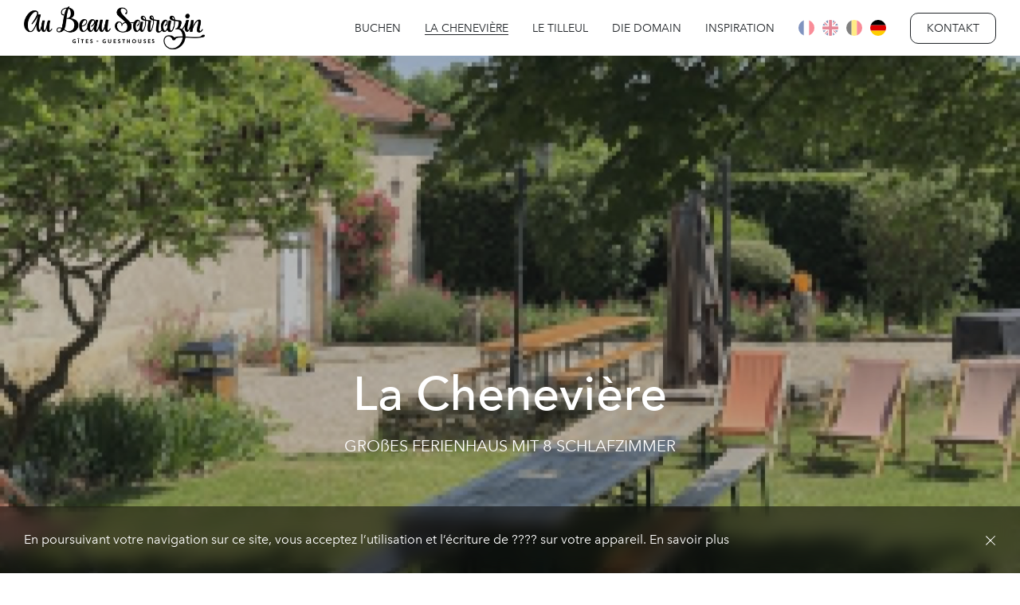

--- FILE ---
content_type: text/html; charset=UTF-8
request_url: https://www.aubeausarrazin.com/de/la-cheneviere-2/
body_size: 9324
content:

<!DOCTYPE html>
<html class="desktop chrome macintosh">
<head>
	<meta charset="utf-8">
	<meta http-equiv="X-UA-Compatible" content="IE=edge">
	<meta name="viewport" content="width=device-width, initial-scale=1.0">
	<script type="text/javascript">/* wpack.io publicPath */window.__wpackIothemebuild='https://www.aubeausarrazin.com/wp-content/themes/aubeausarrazin/build/';</script>
<!-- Suchmaschinenoptimierung von Rank Math - https://s.rankmath.com/home -->
<title>La Chenevière - Au Beau Sarrazin</title>
<meta name="robots" content="index, follow, max-snippet:-1, max-video-preview:-1, max-image-preview:large"/>
<link rel="canonical" href="https://www.aubeausarrazin.com/de/la-cheneviere-2/" />
<meta property="og:locale" content="de_DE">
<meta property="og:type" content="article">
<meta property="og:title" content="La Chenevière - Au Beau Sarrazin">
<meta property="og:url" content="https://www.aubeausarrazin.com/de/la-cheneviere-2/">
<meta property="og:site_name" content="Au Beau Sarrazin">
<meta property="article:published_time" content="2020-06-25T12:09:19+02:00">
<meta property="article:modified_time" content="2025-11-11T12:51:36+01:00">
<meta property="og:updated_time" content="2025-11-11T12:51:36+01:00">
<meta name="twitter:card" content="summary_large_image">
<meta name="twitter:title" content="La Chenevière - Au Beau Sarrazin">
<script type="application/ld+json">{"@context":"https:\/\/schema.org","@graph":[{"@type":"Article","headline":"La Chenevi\u00e8re - Au Beau Sarrazin","description":"","datePublished":"2020-06-25T12:09:19+02:00","dateModified":"2025-11-11T12:51:36+01:00","publisher":{"@type":"Organization","name":"Au Beau Sarrazin","logo":{"@type":"ImageObject","url":"http:\/\/www.aubeausarrazin.com\/wp-content\/uploads\/2020\/06\/logo.png"}},"mainEntityOfPage":{"@type":"WebPage","@id":"https:\/\/www.aubeausarrazin.com\/de\/la-cheneviere-2\/"},"author":{"@type":"Person","name":"tchercheuse"},"image":{"@type":"ImageObject","url":"https:\/\/www.aubeausarrazin.com\/wp-content\/uploads\/2020\/06\/logo.png","width":428,"height":102}}]}</script>
<!-- /Rank Math WordPress SEO Plugin -->

<link rel='dns-prefetch' href='//s.w.org' />
		<script type="text/javascript">
			window._wpemojiSettings = {"baseUrl":"https:\/\/s.w.org\/images\/core\/emoji\/12.0.0-1\/72x72\/","ext":".png","svgUrl":"https:\/\/s.w.org\/images\/core\/emoji\/12.0.0-1\/svg\/","svgExt":".svg","source":{"concatemoji":"https:\/\/www.aubeausarrazin.com\/wp-includes\/js\/wp-emoji-release.min.js"}};
			/*! This file is auto-generated */
			!function(e,a,t){var n,r,o,i=a.createElement("canvas"),p=i.getContext&&i.getContext("2d");function s(e,t){var a=String.fromCharCode;p.clearRect(0,0,i.width,i.height),p.fillText(a.apply(this,e),0,0);e=i.toDataURL();return p.clearRect(0,0,i.width,i.height),p.fillText(a.apply(this,t),0,0),e===i.toDataURL()}function c(e){var t=a.createElement("script");t.src=e,t.defer=t.type="text/javascript",a.getElementsByTagName("head")[0].appendChild(t)}for(o=Array("flag","emoji"),t.supports={everything:!0,everythingExceptFlag:!0},r=0;r<o.length;r++)t.supports[o[r]]=function(e){if(!p||!p.fillText)return!1;switch(p.textBaseline="top",p.font="600 32px Arial",e){case"flag":return s([127987,65039,8205,9895,65039],[127987,65039,8203,9895,65039])?!1:!s([55356,56826,55356,56819],[55356,56826,8203,55356,56819])&&!s([55356,57332,56128,56423,56128,56418,56128,56421,56128,56430,56128,56423,56128,56447],[55356,57332,8203,56128,56423,8203,56128,56418,8203,56128,56421,8203,56128,56430,8203,56128,56423,8203,56128,56447]);case"emoji":return!s([55357,56424,55356,57342,8205,55358,56605,8205,55357,56424,55356,57340],[55357,56424,55356,57342,8203,55358,56605,8203,55357,56424,55356,57340])}return!1}(o[r]),t.supports.everything=t.supports.everything&&t.supports[o[r]],"flag"!==o[r]&&(t.supports.everythingExceptFlag=t.supports.everythingExceptFlag&&t.supports[o[r]]);t.supports.everythingExceptFlag=t.supports.everythingExceptFlag&&!t.supports.flag,t.DOMReady=!1,t.readyCallback=function(){t.DOMReady=!0},t.supports.everything||(n=function(){t.readyCallback()},a.addEventListener?(a.addEventListener("DOMContentLoaded",n,!1),e.addEventListener("load",n,!1)):(e.attachEvent("onload",n),a.attachEvent("onreadystatechange",function(){"complete"===a.readyState&&t.readyCallback()})),(n=t.source||{}).concatemoji?c(n.concatemoji):n.wpemoji&&n.twemoji&&(c(n.twemoji),c(n.wpemoji)))}(window,document,window._wpemojiSettings);
		</script>
		<style type="text/css">
img.wp-smiley,
img.emoji {
	display: inline !important;
	border: none !important;
	box-shadow: none !important;
	height: 1em !important;
	width: 1em !important;
	margin: 0 .07em !important;
	vertical-align: -0.1em !important;
	background: none !important;
	padding: 0 !important;
}
</style>
	<link rel='stylesheet' id='wp-block-library-css'  href='https://www.aubeausarrazin.com/wp-includes/css/dist/block-library/style.min.css' type='text/css' media='all' />
<link rel='stylesheet' id='wpackio_thememain_main/vendors~main-6e04e361.css_style-css'  href='https://www.aubeausarrazin.com/wp-content/themes/aubeausarrazin/build/main/vendors~main-6e04e361.css' type='text/css' media='all' />
<link rel='stylesheet' id='wpackio_thememain_main/main-7ba4a869.css_style-css'  href='https://www.aubeausarrazin.com/wp-content/themes/aubeausarrazin/build/main/main-7ba4a869.css' type='text/css' media='all' />
<link rel='stylesheet' id='af-form-style-css'  href='https://www.aubeausarrazin.com/wp-content/plugins/advanced-forms/assets/dist/css/form.css' type='text/css' media='all' />
<script type='text/javascript' src='https://www.aubeausarrazin.com/wp-includes/js/jquery/jquery.js'></script>
<script type='text/javascript' src='https://www.aubeausarrazin.com/wp-includes/js/jquery/jquery-migrate.min.js'></script>
<link rel='https://api.w.org/' href='https://www.aubeausarrazin.com/wp-json/' />
<link rel="alternate" type="application/json+oembed" href="https://www.aubeausarrazin.com/wp-json/oembed/1.0/embed?url=https%3A%2F%2Fwww.aubeausarrazin.com%2Fde%2Fla-cheneviere-2%2F" />
<link rel="alternate" type="text/xml+oembed" href="https://www.aubeausarrazin.com/wp-json/oembed/1.0/embed?url=https%3A%2F%2Fwww.aubeausarrazin.com%2Fde%2Fla-cheneviere-2%2F&#038;format=xml" />
<link rel="alternate" href="https://www.aubeausarrazin.com/gite-familial-champagne-la-cheneviere/" hreflang="fr-FR" />
<link rel="alternate" href="https://www.aubeausarrazin.com/en/la-cheneviere/" hreflang="en" />
<link rel="alternate" href="https://www.aubeausarrazin.com/be/la-cheneviere-3/" hreflang="fr-BE" />
<link rel="alternate" href="https://www.aubeausarrazin.com/de/la-cheneviere-2/" hreflang="de" />
<link rel="icon" href="https://www.aubeausarrazin.com/wp-content/uploads/2020/05/cropped-favicon-abs-1-32x32.png" sizes="32x32" />
<link rel="icon" href="https://www.aubeausarrazin.com/wp-content/uploads/2020/05/cropped-favicon-abs-1-192x192.png" sizes="192x192" />
<link rel="apple-touch-icon" href="https://www.aubeausarrazin.com/wp-content/uploads/2020/05/cropped-favicon-abs-1-180x180.png" />
<meta name="msapplication-TileImage" content="https://www.aubeausarrazin.com/wp-content/uploads/2020/05/cropped-favicon-abs-1-270x270.png" />

	<!-- Google Tag Manager -->
	<script>(function(w,d,s,l,i){w[l]=w[l]||[];w[l].push({'gtm.start':
				new Date().getTime(),event:'gtm.js'});var f=d.getElementsByTagName(s)[0],
			j=d.createElement(s),dl=l!='dataLayer'?'&l='+l:'';j.async=true;j.src=
			'https://www.googletagmanager.com/gtm.js?id='+i+dl;f.parentNode.insertBefore(j,f);
		})(window,document,'script','dataLayer','GTM-K4JZPK5M');

	</script>
	<!-- End Google Tag Manager -->
</head>

<body class="page-template page-template-template-gites-sections page-template-template-gites-sections-php page page-id-734">

<!-- Google Tag Manager (noscript) -->
<noscript><iframe src="https://www.googletagmanager.com/ns.html?id=GTM-K4JZPK5M"
				  height="0" width="0" style="display:none;visibility:hidden"></iframe></noscript>
<!-- End Google Tag Manager (noscript) -->

<figure class="loading-bar indeterminate loading"></figure>

<main id="main-wrapper" class="main-wrapper">


<div id="page-wrapper" class="page-wrapper">

	<nav id="menu-wrapper" class="menu-wrapper">

		<ul id="menu-menu-principal-de" class="list-unstyled"><li id="menu-item-1419" class="nav-item menu-item menu-item-type-post_type menu-item-object-page menu-item-1419"><a title="Buchen" href="https://www.aubeausarrazin.com/de/buchen/">Buchen</a></li>
<li id="menu-item-747" class="nav-item menu-item menu-item-type-post_type menu-item-object-page current-menu-item page_item page-item-734 current_page_item menu-item-747 active"><a title="La Chenevière" href="https://www.aubeausarrazin.com/de/la-cheneviere-2/">La Chenevière</a></li>
<li id="menu-item-746" class="nav-item menu-item menu-item-type-post_type menu-item-object-page menu-item-746"><a title="Le Tilleul" href="https://www.aubeausarrazin.com/de/le-tilleul-2/">Le Tilleul</a></li>
<li id="menu-item-749" class="nav-item menu-item menu-item-type-post_type menu-item-object-page menu-item-749"><a title="Die Domain" href="https://www.aubeausarrazin.com/de/die-domain/">Die Domain</a></li>
<li id="menu-item-755" class="nav-item menu-item menu-item-type-post_type menu-item-object-page menu-item-755"><a title="Inspiration" href="https://www.aubeausarrazin.com/de/inspiration-2/">Inspiration</a></li>
<li id="menu-item-727-fr" class="nav-item lang-item lang-item-3 lang-item-fr lang-item-first menu-item menu-item-type-custom menu-item-object-custom menu-item-727-fr"><a title="Français" href="https://www.aubeausarrazin.com/gite-familial-champagne-la-cheneviere/" hreflang="fr-FR" lang="fr-FR">Français</a></li>
<li id="menu-item-727-en" class="nav-item lang-item lang-item-6 lang-item-en menu-item menu-item-type-custom menu-item-object-custom menu-item-727-en"><a title="English" href="https://www.aubeausarrazin.com/en/la-cheneviere/" hreflang="en-GB" lang="en-GB">English</a></li>
<li id="menu-item-727-be" class="nav-item lang-item lang-item-21 lang-item-be menu-item menu-item-type-custom menu-item-object-custom menu-item-727-be"><a title="Flamand" href="https://www.aubeausarrazin.com/be/la-cheneviere-3/" hreflang="fr-BE" lang="fr-BE">Flamand</a></li>
<li id="menu-item-727-de" class="nav-item lang-item lang-item-25 lang-item-de current-lang menu-item menu-item-type-custom menu-item-object-custom menu-item-727-de"><a title="Deutsch" href="https://www.aubeausarrazin.com/de/la-cheneviere-2/" hreflang="de-DE" lang="de-DE">Deutsch</a></li>
<li id="menu-item-779" class="nav-item menu-item menu-item-type-post_type menu-item-object-page menu-item-779"><a title="Kontakt" href="https://www.aubeausarrazin.com/de/kontakt/">Kontakt</a></li>
</ul>
	</nav>

	<div id="content-wrapper" class="content-wrapper">

		<div class="menu-overlay"></div>

		<header id=header-wrapper" class="header-wrapper">

			<nav class="header-menu-wrapper">

				<a href="#" class="menu-toggle" title="Ouvrir le menu">
					<span class="icon"><i></i></span>
				</a>

				<a href="https://www.aubeausarrazin.com/de/zuhause" class="header-logo">
					<img class="image lazyload" data-src="https://www.aubeausarrazin.com/wp-content/themes/aubeausarrazin/build/main/assets/logo-73594437.png" alt="Logo">
				</a>

				<div id="navbar-menu" class="navbar-menu">

					<ul id="menu-menu-principal-de-1" class="nav navbar-nav"><li class="nav-item menu-item menu-item-type-post_type menu-item-object-page menu-item-1419"><a title="Buchen" href="https://www.aubeausarrazin.com/de/buchen/">Buchen</a></li>
<li class="nav-item menu-item menu-item-type-post_type menu-item-object-page current-menu-item page_item page-item-734 current_page_item menu-item-747 active"><a title="La Chenevière" href="https://www.aubeausarrazin.com/de/la-cheneviere-2/">La Chenevière</a></li>
<li class="nav-item menu-item menu-item-type-post_type menu-item-object-page menu-item-746"><a title="Le Tilleul" href="https://www.aubeausarrazin.com/de/le-tilleul-2/">Le Tilleul</a></li>
<li class="nav-item menu-item menu-item-type-post_type menu-item-object-page menu-item-749"><a title="Die Domain" href="https://www.aubeausarrazin.com/de/die-domain/">Die Domain</a></li>
<li class="nav-item menu-item menu-item-type-post_type menu-item-object-page menu-item-755"><a title="Inspiration" href="https://www.aubeausarrazin.com/de/inspiration-2/">Inspiration</a></li>
<li class="nav-item lang-item lang-item-3 lang-item-fr lang-item-first menu-item menu-item-type-custom menu-item-object-custom menu-item-727-fr"><a title="Français" href="https://www.aubeausarrazin.com/gite-familial-champagne-la-cheneviere/" hreflang="fr-FR" lang="fr-FR">Français</a></li>
<li class="nav-item lang-item lang-item-6 lang-item-en menu-item menu-item-type-custom menu-item-object-custom menu-item-727-en"><a title="English" href="https://www.aubeausarrazin.com/en/la-cheneviere/" hreflang="en-GB" lang="en-GB">English</a></li>
<li class="nav-item lang-item lang-item-21 lang-item-be menu-item menu-item-type-custom menu-item-object-custom menu-item-727-be"><a title="Flamand" href="https://www.aubeausarrazin.com/be/la-cheneviere-3/" hreflang="fr-BE" lang="fr-BE">Flamand</a></li>
<li class="nav-item lang-item lang-item-25 lang-item-de current-lang menu-item menu-item-type-custom menu-item-object-custom menu-item-727-de"><a title="Deutsch" href="https://www.aubeausarrazin.com/de/la-cheneviere-2/" hreflang="de-DE" lang="de-DE">Deutsch</a></li>
<li class="nav-item menu-item menu-item-type-post_type menu-item-object-page menu-item-779"><a title="Kontakt" href="https://www.aubeausarrazin.com/de/kontakt/">Kontakt</a></li>
</ul>
				</div>

			</nav>

		</header>

<section class="content-section parallax-section simple-parallax-section animated-section">

	
		<div class="parallax-wrapper">

			<div class="parallax-image">

						<div class="image lazyload"
		     data-sizes="auto"
		     data-bgset="https://www.aubeausarrazin.com/wp-content/uploads/2020/06/img_e4711-720x540.jpg 480w,https://www.aubeausarrazin.com/wp-content/uploads/2020/06/img_e4711-1152x864.jpg 768w,https://www.aubeausarrazin.com/wp-content/uploads/2020/06/img_e4711-1536x1152.jpg 1024w,https://www.aubeausarrazin.com/wp-content/uploads/2020/06/img_e4711-1920x1440.jpg 1280w,https://www.aubeausarrazin.com/wp-content/uploads/2020/06/img_e4711-2160x1620.jpg 1440w"></div>
		
				
			</div>

			
				<div class="parallax-content">

					<div class="content">

								<div class="content-inner">
			<h1>La Chenevière</h1>
<p class="p1">GROßES FERIENHAUS MIT 8 SCHLAFZIMMER</p>
		</div>
		
					</div>

				</div>

			
		</div>

	
</section>

		<div class="gites-content">

			<div class="content-sections">

				
<section class="content-section columns-section simple-text-section animated-section">

	
	
		
			<div class="columns">

				
<div class="single-column text-column">

	
	
	
		<div class="column-text-content">

			<div class="content">

						<div class="content-inner">
			<p class="p1"><strong>Das sehr geräumige Haus (380 m²) ist ideal für einen ungestörten Aufenthalt im Familien- oder Freundeskreis. </strong></p>
<p>Im Erdgeschoss wird Ihnen das weitläufige Wohnzimmer (120 m²) gefallen: der Aperitif am Kaminfeuer und die Mahlzeiten rund um den riesigen Esstisch werden zu unvergesslichen Augenblicken! Auch unsere komplett ausgestattete Küche wissen unsere Gäste zu schätzen: großer Gasherd mit 5 Flammen und Elektroofen, 2 Kühlschränke, 1 Gefriertruhe, 2 Geschirrspülmaschinen, 1 Mikrowellenherd, 1 Wasserkocher, 3 Kaffeemaschine (Filter), 1 Nespresso Kaffeemaschine, 1 Toaster, 1 Waschmaschine und 1 Trockner.</p>
		</div>
		
			</div>

		</div>

	
	
</div>

			</div>

		
	
</section>

<section class="content-section columns-section simple-image-section animated-section">

	
	
		
			<div class="columns">

				
<div class="single-column image-column">

	
	
		
		<div class="column-image-wrapper">

			
				<div class="column-image">

					
								<img class="image lazyload"
		     src="https://www.aubeausarrazin.com/wp-content/uploads/2025/04/web_sd_202504040028-ca1_8817_c4b44c.jpg"
		     srcset="[data-uri]"
		     data-sizes="auto"
		     data-srcset="https://www.aubeausarrazin.com/wp-content/uploads/2025/04/web_sd_202504040028-ca1_8817_c4b44c-720x480.jpg 480w,https://www.aubeausarrazin.com/wp-content/uploads/2025/04/web_sd_202504040028-ca1_8817_c4b44c-1152x768.jpg 768w,https://www.aubeausarrazin.com/wp-content/uploads/2025/04/web_sd_202504040028-ca1_8817_c4b44c-1536x1024.jpg 1024w,https://www.aubeausarrazin.com/wp-content/uploads/2025/04/web_sd_202504040028-ca1_8817_c4b44c-1920x1280.jpg 1280w,https://www.aubeausarrazin.com/wp-content/uploads/2025/04/web_sd_202504040028-ca1_8817_c4b44c.jpg 1440w"
		     alt="La Chenevière - Au Beau Sarrazin"/>
		
					
					
				</div>

			
			
		</div>

		
	
	
	
</div>

			</div>

		
	
</section>

<section class="content-section columns-section simple-text-section animated-section">

	
	
		
			<div class="columns">

				
<div class="single-column text-column">

	
	
	
		<div class="column-text-content">

			<div class="content">

						<div class="content-inner">
			<p>Im Flur amüsieren sich Groß und Klein stundenlang beim Tischfußball.<br />
Im ersten Stock erlauben die 8 Schlafzimmer und 6 Badezimmer mit WC den Schutz der Privatsphäre.<br />
Insgesamt: 8 Queensize- oder Doppelbetten und 9 Einzelbetten.<br />
Der Garten (1000 m²) ist vollkommen unabhängig und ohne Gegenüber (ungehinderter Ausblick auf die Landschaft).</p>
		</div>
		
			</div>

		</div>

	
	
</div>

			</div>

		
	
</section>

<section class="content-section columns-section simple-image-section animated-section">

	
	
		
			<div class="columns">

				
<div class="single-column image-column">

	
	
		
		<div class="column-image-wrapper">

			
				<div class="column-image">

					
								<img class="image lazyload"
		     src="https://www.aubeausarrazin.com/wp-content/uploads/2025/04/web_sd_202504040032-ca1_8822_327edb.jpg"
		     srcset="[data-uri]"
		     data-sizes="auto"
		     data-srcset="https://www.aubeausarrazin.com/wp-content/uploads/2025/04/web_sd_202504040032-ca1_8822_327edb-720x480.jpg 480w,https://www.aubeausarrazin.com/wp-content/uploads/2025/04/web_sd_202504040032-ca1_8822_327edb-1152x768.jpg 768w,https://www.aubeausarrazin.com/wp-content/uploads/2025/04/web_sd_202504040032-ca1_8822_327edb-1536x1024.jpg 1024w,https://www.aubeausarrazin.com/wp-content/uploads/2025/04/web_sd_202504040032-ca1_8822_327edb-1920x1280.jpg 1280w,https://www.aubeausarrazin.com/wp-content/uploads/2025/04/web_sd_202504040032-ca1_8822_327edb.jpg 1440w"
		     alt="La Chenevière - Au Beau Sarrazin"/>
		
					
					
				</div>

			
			
		</div>

		
	
	
	
</div>

			</div>

		
	
</section>

<section class="content-section columns-section simple-text-section animated-section">

	
	
		
			<div class="columns">

				
<div class="single-column text-column">

	
	
	
		<div class="column-text-content">

			<div class="content">

						<div class="content-inner">
			<p>Ein paar Happen vom Grill, eine fröhliche Runde am großen Esstisch mit Familie und Freunden, Kirschen- oder Pflaumenpflücken im Sommer, Natur so weit das Auge reicht, die Kinder spielen in einer sicheren Umgebung, ein Nickerchen im Schatten des großen Baums: so kann Ihr Aufenthalt im Beau Sarrazin aussehen!</p>
		</div>
		
			</div>

		</div>

	
	
</div>

			</div>

		
	
</section>

<section class="content-section columns-section simple-image-section animated-section">

	
	
		
			<div class="columns">

				
<div class="single-column image-column">

	
	
		
		<div class="column-image-wrapper">

			
				<div class="column-image">

					
								<img class="image lazyload"
		     src="https://www.aubeausarrazin.com/wp-content/uploads/2025/04/web_sd_202504040244-ca2_8859_d75341.jpg"
		     srcset="[data-uri]"
		     data-sizes="auto"
		     data-srcset="https://www.aubeausarrazin.com/wp-content/uploads/2025/04/web_sd_202504040244-ca2_8859_d75341-720x480.jpg 480w,https://www.aubeausarrazin.com/wp-content/uploads/2025/04/web_sd_202504040244-ca2_8859_d75341-1152x768.jpg 768w,https://www.aubeausarrazin.com/wp-content/uploads/2025/04/web_sd_202504040244-ca2_8859_d75341-1536x1024.jpg 1024w,https://www.aubeausarrazin.com/wp-content/uploads/2025/04/web_sd_202504040244-ca2_8859_d75341-1920x1280.jpg 1280w,https://www.aubeausarrazin.com/wp-content/uploads/2025/04/web_sd_202504040244-ca2_8859_d75341.jpg 1440w"
		     alt="La Chenevière - Au Beau Sarrazin"/>
		
					
					
				</div>

			
			
		</div>

		
	
	
	
</div>

			</div>

		
	
</section>

<section class="content-section columns-section simple-text-section animated-section">

	
	
		
			<div class="columns">

				
<div class="single-column text-column">

	
	
	
		<div class="column-text-content">

			<div class="content">

						<div class="content-inner">
			<p>Privatparkplatz und -eingang.<br />
Das Ferienhaus verfügt über 2 Babystühle, 2 Hochstühle, ein Babybett und 3 Regenschirmbetten mit Matratzen sowie eine Babybadewanne.</p>
		</div>
		
			</div>

		</div>

	
	
</div>

			</div>

		
	
</section>

			</div>

			<div class="informations">

				<div class="price">
					<p><strong>Preis für 2 Nächte: 2600€</strong><br />
<strong>Zusätzliche Übernachtung: 800€<br />
Ermäßigter Preis in der Nebensaison (Januar bis Mitte März)</strong><br />
Preis inkl. Reinigung, Nebenkosten, Kurtaxe</p>
<p><strong>Um das Haus zu buchen oder die Verfügbarkeit zu prüfen, klicken Sie auf BUCHEN, geben Sie die gewünschten Daten und die Anzahl der Gäste ein. Wenn das Haus verfügbar ist, wird es angezeigt. Wenn es nicht angezeigt wird, bedeutet dies, dass es zu den gewünschten Daten nicht verfügbar ist. Sie können direkt auf der Website mit Kreditkarte bezahlen.</strong></p>
<p><strong>Um direkt bei uns zu buchen und in zwei Raten per Überweisung zu bezahlen, um den Rabatt für zusätzliche Nächte zu erhalten oder bei weiteren Fragen kontaktieren Sie uns bitte, indem Sie auf KONTAKT klicken.</strong></p>
				</div>

				<button class="btn btn-outline-primary text-uppercase" data-toggle="collapse" data-target="#informations-collapse" type="button">
					Plus d'informations				</button>

				<div class="collapse" id="informations-collapse">
					<p><span class="s2"><strong>Schlafzimmer Cheers:</strong> 1 Doppelbett, eigenes Badezimmer mit Dusche, Waschbecken und WC</span></p>
<p><span class="s2"><strong>Schlafzimmer Prosit:</strong> 1 Queensize-Bett und 1 Queensize-Futon (Mezzanin), eigenes Badezimmer mit Dusche, Waschbecken und WC</span></p>
<p><span class="s2"><strong>Schlafzimmer Kampai:</strong> 1 Queensize-Bett und 3 Einzelbetten, eigenes Badezimmer mit Dusche, Waschbecken und WC</span></p>
<p><span class="s2"><strong>Schlafzimmer Skol:</strong> 2 Einzelbetten, Gemeinschaftsbad mit Dusche, Waschbecken und WC</span></p>
<p><span class="s2"><strong>Schlafzimmer Salute:</strong> 1 Queensize-Bett, Gemeinschaftsbad mit Dusche, Waschbecken und WC</span></p>
<p><span class="s2"><strong>Schlafzimmer Gezondheit:</strong> 1 Queensize-Bett, Gemeinschaftsbad mit Dusche, Waschbecken und WC</span></p>
<p><span class="s2"><strong>Schlafzimmer Salud:</strong> 1 Queensize-Bett, 1 Tagesbett (2 Matratzen), eigenes Badezimmer mit Dusche, Waschbecken und WC</span></p>
<p><span class="s2"><strong>Schlafzimmer Saude:</strong> 1 Doppelbett, 2 Einzelbetten, eigenes Badezimmer mit Dusche, Waschbecken und WC</span></p>
				</div>

			</div>

		</div>

		
<section class="content-section columns-section gallery-section animated-section">

	
	
		<div class="gallery">

			
				
				
					<a href="https://www.aubeausarrazin.com/wp-content/uploads/2025/04/web_sd_202504040032-ca1_8822_327edb-1.jpg" class="single-column gallery-column" target="lightbox-gallery">

						<div class="column-image-wrapper">
									<img class="image lazyload"
		     src="https://www.aubeausarrazin.com/wp-content/uploads/2025/04/web_sd_202504040032-ca1_8822_327edb-1.jpg"
		     srcset="[data-uri]"
		     data-sizes="auto"
		     data-srcset="https://www.aubeausarrazin.com/wp-content/uploads/2025/04/web_sd_202504040032-ca1_8822_327edb-1-720x480.jpg 480w,https://www.aubeausarrazin.com/wp-content/uploads/2025/04/web_sd_202504040032-ca1_8822_327edb-1-1152x768.jpg 768w,https://www.aubeausarrazin.com/wp-content/uploads/2025/04/web_sd_202504040032-ca1_8822_327edb-1-1536x1024.jpg 1024w,https://www.aubeausarrazin.com/wp-content/uploads/2025/04/web_sd_202504040032-ca1_8822_327edb-1-1920x1280.jpg 1280w,https://www.aubeausarrazin.com/wp-content/uploads/2025/04/web_sd_202504040032-ca1_8822_327edb-1.jpg 1440w"
		     alt="La Chenevière - Au Beau Sarrazin"/>
								</div>

					</a>

				
			
				
				
					<a href="https://www.aubeausarrazin.com/wp-content/uploads/2025/04/web_sd_202504040035-ca1_8825_d6f9e0.jpg" class="single-column gallery-column" target="lightbox-gallery">

						<div class="column-image-wrapper">
									<img class="image lazyload"
		     src="https://www.aubeausarrazin.com/wp-content/uploads/2025/04/web_sd_202504040035-ca1_8825_d6f9e0.jpg"
		     srcset="[data-uri]"
		     data-sizes="auto"
		     data-srcset="https://www.aubeausarrazin.com/wp-content/uploads/2025/04/web_sd_202504040035-ca1_8825_d6f9e0-720x480.jpg 480w,https://www.aubeausarrazin.com/wp-content/uploads/2025/04/web_sd_202504040035-ca1_8825_d6f9e0-1152x768.jpg 768w,https://www.aubeausarrazin.com/wp-content/uploads/2025/04/web_sd_202504040035-ca1_8825_d6f9e0-1536x1024.jpg 1024w,https://www.aubeausarrazin.com/wp-content/uploads/2025/04/web_sd_202504040035-ca1_8825_d6f9e0-1920x1280.jpg 1280w,https://www.aubeausarrazin.com/wp-content/uploads/2025/04/web_sd_202504040035-ca1_8825_d6f9e0.jpg 1440w"
		     alt="La Chenevière - Au Beau Sarrazin"/>
								</div>

					</a>

				
			
				
				
					<a href="https://www.aubeausarrazin.com/wp-content/uploads/2025/04/web_sd_202504040043-ca2_8727_6310ff.jpg" class="single-column gallery-column" target="lightbox-gallery">

						<div class="column-image-wrapper">
									<img class="image lazyload"
		     src="https://www.aubeausarrazin.com/wp-content/uploads/2025/04/web_sd_202504040043-ca2_8727_6310ff.jpg"
		     srcset="[data-uri]"
		     data-sizes="auto"
		     data-srcset="https://www.aubeausarrazin.com/wp-content/uploads/2025/04/web_sd_202504040043-ca2_8727_6310ff-720x480.jpg 480w,https://www.aubeausarrazin.com/wp-content/uploads/2025/04/web_sd_202504040043-ca2_8727_6310ff-1152x768.jpg 768w,https://www.aubeausarrazin.com/wp-content/uploads/2025/04/web_sd_202504040043-ca2_8727_6310ff-1536x1024.jpg 1024w,https://www.aubeausarrazin.com/wp-content/uploads/2025/04/web_sd_202504040043-ca2_8727_6310ff-1920x1280.jpg 1280w,https://www.aubeausarrazin.com/wp-content/uploads/2025/04/web_sd_202504040043-ca2_8727_6310ff.jpg 1440w"
		     alt="La Chenevière - Au Beau Sarrazin"/>
								</div>

					</a>

				
			
				
				
					<a href="https://www.aubeausarrazin.com/wp-content/uploads/2025/04/web_sd_202504040034-ca1_8824_a801cb.jpg" class="single-column gallery-column" target="lightbox-gallery">

						<div class="column-image-wrapper">
									<img class="image lazyload"
		     src="https://www.aubeausarrazin.com/wp-content/uploads/2025/04/web_sd_202504040034-ca1_8824_a801cb.jpg"
		     srcset="[data-uri]"
		     data-sizes="auto"
		     data-srcset="https://www.aubeausarrazin.com/wp-content/uploads/2025/04/web_sd_202504040034-ca1_8824_a801cb-720x480.jpg 480w,https://www.aubeausarrazin.com/wp-content/uploads/2025/04/web_sd_202504040034-ca1_8824_a801cb-1152x768.jpg 768w,https://www.aubeausarrazin.com/wp-content/uploads/2025/04/web_sd_202504040034-ca1_8824_a801cb-1536x1024.jpg 1024w,https://www.aubeausarrazin.com/wp-content/uploads/2025/04/web_sd_202504040034-ca1_8824_a801cb-1920x1280.jpg 1280w,https://www.aubeausarrazin.com/wp-content/uploads/2025/04/web_sd_202504040034-ca1_8824_a801cb.jpg 1440w"
		     alt="La Chenevière - Au Beau Sarrazin"/>
								</div>

					</a>

				
			
				
				
					<a href="https://www.aubeausarrazin.com/wp-content/uploads/2025/04/web_sd_202504040044-ca2_8729_f3d101.jpg" class="single-column gallery-column" target="lightbox-gallery">

						<div class="column-image-wrapper">
									<img class="image lazyload"
		     src="https://www.aubeausarrazin.com/wp-content/uploads/2025/04/web_sd_202504040044-ca2_8729_f3d101.jpg"
		     srcset="[data-uri]"
		     data-sizes="auto"
		     data-srcset="https://www.aubeausarrazin.com/wp-content/uploads/2025/04/web_sd_202504040044-ca2_8729_f3d101-720x480.jpg 480w,https://www.aubeausarrazin.com/wp-content/uploads/2025/04/web_sd_202504040044-ca2_8729_f3d101-1152x768.jpg 768w,https://www.aubeausarrazin.com/wp-content/uploads/2025/04/web_sd_202504040044-ca2_8729_f3d101-1536x1024.jpg 1024w,https://www.aubeausarrazin.com/wp-content/uploads/2025/04/web_sd_202504040044-ca2_8729_f3d101-1920x1280.jpg 1280w,https://www.aubeausarrazin.com/wp-content/uploads/2025/04/web_sd_202504040044-ca2_8729_f3d101.jpg 1440w"
		     alt="La Chenevière - Au Beau Sarrazin"/>
								</div>

					</a>

				
			
				
				
					<a href="https://www.aubeausarrazin.com/wp-content/uploads/2025/04/web_sd_202504040037-ca2_8721_f0f3de.jpg" class="single-column gallery-column" target="lightbox-gallery">

						<div class="column-image-wrapper">
									<img class="image lazyload"
		     src="https://www.aubeausarrazin.com/wp-content/uploads/2025/04/web_sd_202504040037-ca2_8721_f0f3de.jpg"
		     srcset="[data-uri]"
		     data-sizes="auto"
		     data-srcset="https://www.aubeausarrazin.com/wp-content/uploads/2025/04/web_sd_202504040037-ca2_8721_f0f3de-720x480.jpg 480w,https://www.aubeausarrazin.com/wp-content/uploads/2025/04/web_sd_202504040037-ca2_8721_f0f3de-1152x768.jpg 768w,https://www.aubeausarrazin.com/wp-content/uploads/2025/04/web_sd_202504040037-ca2_8721_f0f3de-1536x1024.jpg 1024w,https://www.aubeausarrazin.com/wp-content/uploads/2025/04/web_sd_202504040037-ca2_8721_f0f3de-1920x1280.jpg 1280w,https://www.aubeausarrazin.com/wp-content/uploads/2025/04/web_sd_202504040037-ca2_8721_f0f3de.jpg 1440w"
		     alt="La Chenevière - Au Beau Sarrazin"/>
								</div>

					</a>

				
			
				
				
					<a href="https://www.aubeausarrazin.com/wp-content/uploads/2020/06/img_0822-1-2160x1620.jpg" class="single-column gallery-column" target="lightbox-gallery">

						<div class="column-image-wrapper">
									<img class="image lazyload"
		     src="https://www.aubeausarrazin.com/wp-content/uploads/2020/06/img_0822-1-2160x1620.jpg"
		     srcset="[data-uri]"
		     data-sizes="auto"
		     data-srcset="https://www.aubeausarrazin.com/wp-content/uploads/2020/06/img_0822-1-720x540.jpg 480w,https://www.aubeausarrazin.com/wp-content/uploads/2020/06/img_0822-1-1152x864.jpg 768w,https://www.aubeausarrazin.com/wp-content/uploads/2020/06/img_0822-1-1536x1152.jpg 1024w,https://www.aubeausarrazin.com/wp-content/uploads/2020/06/img_0822-1-1920x1440.jpg 1280w,https://www.aubeausarrazin.com/wp-content/uploads/2020/06/img_0822-1-2160x1620.jpg 1440w"
		     alt="La Chenevière - Au Beau Sarrazin"/>
								</div>

					</a>

				
			
				
				
					<a href="https://www.aubeausarrazin.com/wp-content/uploads/2025/04/web_sd_202504040031-ca1_8821_1b3635.jpg" class="single-column gallery-column" target="lightbox-gallery">

						<div class="column-image-wrapper">
									<img class="image lazyload"
		     src="https://www.aubeausarrazin.com/wp-content/uploads/2025/04/web_sd_202504040031-ca1_8821_1b3635.jpg"
		     srcset="[data-uri]"
		     data-sizes="auto"
		     data-srcset="https://www.aubeausarrazin.com/wp-content/uploads/2025/04/web_sd_202504040031-ca1_8821_1b3635-720x480.jpg 480w,https://www.aubeausarrazin.com/wp-content/uploads/2025/04/web_sd_202504040031-ca1_8821_1b3635-1152x768.jpg 768w,https://www.aubeausarrazin.com/wp-content/uploads/2025/04/web_sd_202504040031-ca1_8821_1b3635-1536x1024.jpg 1024w,https://www.aubeausarrazin.com/wp-content/uploads/2025/04/web_sd_202504040031-ca1_8821_1b3635-1920x1280.jpg 1280w,https://www.aubeausarrazin.com/wp-content/uploads/2025/04/web_sd_202504040031-ca1_8821_1b3635.jpg 1440w"
		     alt="La Chenevière - Au Beau Sarrazin"/>
								</div>

					</a>

				
			
				
				
					<a href="https://www.aubeausarrazin.com/wp-content/uploads/2025/04/web_sd_202504040029-ca1_8818_e49c18.jpg" class="single-column gallery-column" target="lightbox-gallery">

						<div class="column-image-wrapper">
									<img class="image lazyload"
		     src="https://www.aubeausarrazin.com/wp-content/uploads/2025/04/web_sd_202504040029-ca1_8818_e49c18.jpg"
		     srcset="[data-uri]"
		     data-sizes="auto"
		     data-srcset="https://www.aubeausarrazin.com/wp-content/uploads/2025/04/web_sd_202504040029-ca1_8818_e49c18-720x480.jpg 480w,https://www.aubeausarrazin.com/wp-content/uploads/2025/04/web_sd_202504040029-ca1_8818_e49c18-1152x768.jpg 768w,https://www.aubeausarrazin.com/wp-content/uploads/2025/04/web_sd_202504040029-ca1_8818_e49c18-1536x1024.jpg 1024w,https://www.aubeausarrazin.com/wp-content/uploads/2025/04/web_sd_202504040029-ca1_8818_e49c18-1920x1280.jpg 1280w,https://www.aubeausarrazin.com/wp-content/uploads/2025/04/web_sd_202504040029-ca1_8818_e49c18.jpg 1440w"
		     alt="La Chenevière - Au Beau Sarrazin"/>
								</div>

					</a>

				
			
				
				
					<a href="https://www.aubeausarrazin.com/wp-content/uploads/2025/04/web_sd_202504040028-ca1_8817_c4b44c-1.jpg" class="single-column gallery-column" target="lightbox-gallery">

						<div class="column-image-wrapper">
									<img class="image lazyload"
		     src="https://www.aubeausarrazin.com/wp-content/uploads/2025/04/web_sd_202504040028-ca1_8817_c4b44c-1.jpg"
		     srcset="[data-uri]"
		     data-sizes="auto"
		     data-srcset="https://www.aubeausarrazin.com/wp-content/uploads/2025/04/web_sd_202504040028-ca1_8817_c4b44c-1-720x480.jpg 480w,https://www.aubeausarrazin.com/wp-content/uploads/2025/04/web_sd_202504040028-ca1_8817_c4b44c-1-1152x768.jpg 768w,https://www.aubeausarrazin.com/wp-content/uploads/2025/04/web_sd_202504040028-ca1_8817_c4b44c-1-1536x1024.jpg 1024w,https://www.aubeausarrazin.com/wp-content/uploads/2025/04/web_sd_202504040028-ca1_8817_c4b44c-1-1920x1280.jpg 1280w,https://www.aubeausarrazin.com/wp-content/uploads/2025/04/web_sd_202504040028-ca1_8817_c4b44c-1.jpg 1440w"
		     alt="La Chenevière - Au Beau Sarrazin"/>
								</div>

					</a>

				
			
				
				
					<a href="https://www.aubeausarrazin.com/wp-content/uploads/2025/04/web_sd_202504040053-ca1_8832_f96e00.jpg" class="single-column gallery-column" target="lightbox-gallery">

						<div class="column-image-wrapper">
									<img class="image lazyload"
		     src="https://www.aubeausarrazin.com/wp-content/uploads/2025/04/web_sd_202504040053-ca1_8832_f96e00.jpg"
		     srcset="[data-uri]"
		     data-sizes="auto"
		     data-srcset="https://www.aubeausarrazin.com/wp-content/uploads/2025/04/web_sd_202504040053-ca1_8832_f96e00-720x480.jpg 480w,https://www.aubeausarrazin.com/wp-content/uploads/2025/04/web_sd_202504040053-ca1_8832_f96e00-1152x768.jpg 768w,https://www.aubeausarrazin.com/wp-content/uploads/2025/04/web_sd_202504040053-ca1_8832_f96e00-1536x1024.jpg 1024w,https://www.aubeausarrazin.com/wp-content/uploads/2025/04/web_sd_202504040053-ca1_8832_f96e00-1920x1280.jpg 1280w,https://www.aubeausarrazin.com/wp-content/uploads/2025/04/web_sd_202504040053-ca1_8832_f96e00.jpg 1440w"
		     alt="La Chenevière - Au Beau Sarrazin"/>
								</div>

					</a>

				
			
				
				
					<a href="https://www.aubeausarrazin.com/wp-content/uploads/2025/04/web_sd_202504040047-ca1_8831_01a7e6.jpg" class="single-column gallery-column" target="lightbox-gallery">

						<div class="column-image-wrapper">
									<img class="image lazyload"
		     src="https://www.aubeausarrazin.com/wp-content/uploads/2025/04/web_sd_202504040047-ca1_8831_01a7e6.jpg"
		     srcset="[data-uri]"
		     data-sizes="auto"
		     data-srcset="https://www.aubeausarrazin.com/wp-content/uploads/2025/04/web_sd_202504040047-ca1_8831_01a7e6-720x480.jpg 480w,https://www.aubeausarrazin.com/wp-content/uploads/2025/04/web_sd_202504040047-ca1_8831_01a7e6-1152x768.jpg 768w,https://www.aubeausarrazin.com/wp-content/uploads/2025/04/web_sd_202504040047-ca1_8831_01a7e6-1536x1024.jpg 1024w,https://www.aubeausarrazin.com/wp-content/uploads/2025/04/web_sd_202504040047-ca1_8831_01a7e6-1920x1280.jpg 1280w,https://www.aubeausarrazin.com/wp-content/uploads/2025/04/web_sd_202504040047-ca1_8831_01a7e6.jpg 1440w"
		     alt="La Chenevière - Au Beau Sarrazin"/>
								</div>

					</a>

				
			
				
				
					<a href="https://www.aubeausarrazin.com/wp-content/uploads/2025/04/web_sd_202504040045-ca1_8828_ef8d2b.jpg" class="single-column gallery-column" target="lightbox-gallery">

						<div class="column-image-wrapper">
									<img class="image lazyload"
		     src="https://www.aubeausarrazin.com/wp-content/uploads/2025/04/web_sd_202504040045-ca1_8828_ef8d2b.jpg"
		     srcset="[data-uri]"
		     data-sizes="auto"
		     data-srcset="https://www.aubeausarrazin.com/wp-content/uploads/2025/04/web_sd_202504040045-ca1_8828_ef8d2b-720x480.jpg 480w,https://www.aubeausarrazin.com/wp-content/uploads/2025/04/web_sd_202504040045-ca1_8828_ef8d2b-1152x768.jpg 768w,https://www.aubeausarrazin.com/wp-content/uploads/2025/04/web_sd_202504040045-ca1_8828_ef8d2b-1536x1024.jpg 1024w,https://www.aubeausarrazin.com/wp-content/uploads/2025/04/web_sd_202504040045-ca1_8828_ef8d2b-1920x1280.jpg 1280w,https://www.aubeausarrazin.com/wp-content/uploads/2025/04/web_sd_202504040045-ca1_8828_ef8d2b.jpg 1440w"
		     alt="La Chenevière - Au Beau Sarrazin"/>
								</div>

					</a>

				
			
				
				
					<a href="https://www.aubeausarrazin.com/wp-content/uploads/2025/04/web_sd_202504040050-ca2_8737_209eb2.jpg" class="single-column gallery-column" target="lightbox-gallery">

						<div class="column-image-wrapper">
									<img class="image lazyload"
		     src="https://www.aubeausarrazin.com/wp-content/uploads/2025/04/web_sd_202504040050-ca2_8737_209eb2.jpg"
		     srcset="[data-uri]"
		     data-sizes="auto"
		     data-srcset="https://www.aubeausarrazin.com/wp-content/uploads/2025/04/web_sd_202504040050-ca2_8737_209eb2-720x480.jpg 480w,https://www.aubeausarrazin.com/wp-content/uploads/2025/04/web_sd_202504040050-ca2_8737_209eb2-1152x768.jpg 768w,https://www.aubeausarrazin.com/wp-content/uploads/2025/04/web_sd_202504040050-ca2_8737_209eb2-1536x1024.jpg 1024w,https://www.aubeausarrazin.com/wp-content/uploads/2025/04/web_sd_202504040050-ca2_8737_209eb2-1920x1280.jpg 1280w,https://www.aubeausarrazin.com/wp-content/uploads/2025/04/web_sd_202504040050-ca2_8737_209eb2.jpg 1440w"
		     alt="La Chenevière - Au Beau Sarrazin"/>
								</div>

					</a>

				
			
				
				
					<a href="https://www.aubeausarrazin.com/wp-content/uploads/2025/04/web_sd_202504040049-ca2_8734_03ed40.jpg" class="single-column gallery-column" target="lightbox-gallery">

						<div class="column-image-wrapper">
									<img class="image lazyload"
		     src="https://www.aubeausarrazin.com/wp-content/uploads/2025/04/web_sd_202504040049-ca2_8734_03ed40.jpg"
		     srcset="[data-uri]"
		     data-sizes="auto"
		     data-srcset="https://www.aubeausarrazin.com/wp-content/uploads/2025/04/web_sd_202504040049-ca2_8734_03ed40-720x480.jpg 480w,https://www.aubeausarrazin.com/wp-content/uploads/2025/04/web_sd_202504040049-ca2_8734_03ed40-1152x768.jpg 768w,https://www.aubeausarrazin.com/wp-content/uploads/2025/04/web_sd_202504040049-ca2_8734_03ed40-1536x1024.jpg 1024w,https://www.aubeausarrazin.com/wp-content/uploads/2025/04/web_sd_202504040049-ca2_8734_03ed40-1920x1280.jpg 1280w,https://www.aubeausarrazin.com/wp-content/uploads/2025/04/web_sd_202504040049-ca2_8734_03ed40.jpg 1440w"
		     alt="La Chenevière - Au Beau Sarrazin"/>
								</div>

					</a>

				
			
				
				
					<a href="https://www.aubeausarrazin.com/wp-content/uploads/2025/04/web_sd_202504040052-ca2_8739_1d93cc.jpg" class="single-column gallery-column" target="lightbox-gallery">

						<div class="column-image-wrapper">
									<img class="image lazyload"
		     src="https://www.aubeausarrazin.com/wp-content/uploads/2025/04/web_sd_202504040052-ca2_8739_1d93cc.jpg"
		     srcset="[data-uri]"
		     data-sizes="auto"
		     data-srcset="https://www.aubeausarrazin.com/wp-content/uploads/2025/04/web_sd_202504040052-ca2_8739_1d93cc-720x480.jpg 480w,https://www.aubeausarrazin.com/wp-content/uploads/2025/04/web_sd_202504040052-ca2_8739_1d93cc-1152x768.jpg 768w,https://www.aubeausarrazin.com/wp-content/uploads/2025/04/web_sd_202504040052-ca2_8739_1d93cc-1536x1024.jpg 1024w,https://www.aubeausarrazin.com/wp-content/uploads/2025/04/web_sd_202504040052-ca2_8739_1d93cc-1920x1280.jpg 1280w,https://www.aubeausarrazin.com/wp-content/uploads/2025/04/web_sd_202504040052-ca2_8739_1d93cc.jpg 1440w"
		     alt="La Chenevière - Au Beau Sarrazin"/>
								</div>

					</a>

				
			
				
				
					<a href="https://www.aubeausarrazin.com/wp-content/uploads/2025/04/web_sd_202504040062-ca1_8836_3b0aeb.jpg" class="single-column gallery-column" target="lightbox-gallery">

						<div class="column-image-wrapper">
									<img class="image lazyload"
		     src="https://www.aubeausarrazin.com/wp-content/uploads/2025/04/web_sd_202504040062-ca1_8836_3b0aeb.jpg"
		     srcset="[data-uri]"
		     data-sizes="auto"
		     data-srcset="https://www.aubeausarrazin.com/wp-content/uploads/2025/04/web_sd_202504040062-ca1_8836_3b0aeb-720x480.jpg 480w,https://www.aubeausarrazin.com/wp-content/uploads/2025/04/web_sd_202504040062-ca1_8836_3b0aeb-1152x768.jpg 768w,https://www.aubeausarrazin.com/wp-content/uploads/2025/04/web_sd_202504040062-ca1_8836_3b0aeb-1536x1024.jpg 1024w,https://www.aubeausarrazin.com/wp-content/uploads/2025/04/web_sd_202504040062-ca1_8836_3b0aeb-1920x1280.jpg 1280w,https://www.aubeausarrazin.com/wp-content/uploads/2025/04/web_sd_202504040062-ca1_8836_3b0aeb.jpg 1440w"
		     alt="La Chenevière - Au Beau Sarrazin"/>
								</div>

					</a>

				
			
				
				
					<a href="https://www.aubeausarrazin.com/wp-content/uploads/2025/04/web_sd_202504040069-ca1_8843_32e23e.jpg" class="single-column gallery-column" target="lightbox-gallery">

						<div class="column-image-wrapper">
									<img class="image lazyload"
		     src="https://www.aubeausarrazin.com/wp-content/uploads/2025/04/web_sd_202504040069-ca1_8843_32e23e.jpg"
		     srcset="[data-uri]"
		     data-sizes="auto"
		     data-srcset="https://www.aubeausarrazin.com/wp-content/uploads/2025/04/web_sd_202504040069-ca1_8843_32e23e-720x480.jpg 480w,https://www.aubeausarrazin.com/wp-content/uploads/2025/04/web_sd_202504040069-ca1_8843_32e23e-1152x768.jpg 768w,https://www.aubeausarrazin.com/wp-content/uploads/2025/04/web_sd_202504040069-ca1_8843_32e23e-1536x1024.jpg 1024w,https://www.aubeausarrazin.com/wp-content/uploads/2025/04/web_sd_202504040069-ca1_8843_32e23e-1920x1280.jpg 1280w,https://www.aubeausarrazin.com/wp-content/uploads/2025/04/web_sd_202504040069-ca1_8843_32e23e.jpg 1440w"
		     alt="La Chenevière - Au Beau Sarrazin"/>
								</div>

					</a>

				
			
				
				
					<a href="https://www.aubeausarrazin.com/wp-content/uploads/2025/04/web_sd_202504040108-ca1_8872_ea498b.jpg" class="single-column gallery-column" target="lightbox-gallery">

						<div class="column-image-wrapper">
									<img class="image lazyload"
		     src="https://www.aubeausarrazin.com/wp-content/uploads/2025/04/web_sd_202504040108-ca1_8872_ea498b.jpg"
		     srcset="[data-uri]"
		     data-sizes="auto"
		     data-srcset="https://www.aubeausarrazin.com/wp-content/uploads/2025/04/web_sd_202504040108-ca1_8872_ea498b-720x480.jpg 480w,https://www.aubeausarrazin.com/wp-content/uploads/2025/04/web_sd_202504040108-ca1_8872_ea498b-1152x768.jpg 768w,https://www.aubeausarrazin.com/wp-content/uploads/2025/04/web_sd_202504040108-ca1_8872_ea498b-1536x1024.jpg 1024w,https://www.aubeausarrazin.com/wp-content/uploads/2025/04/web_sd_202504040108-ca1_8872_ea498b-1920x1280.jpg 1280w,https://www.aubeausarrazin.com/wp-content/uploads/2025/04/web_sd_202504040108-ca1_8872_ea498b.jpg 1440w"
		     alt="La Chenevière - Au Beau Sarrazin"/>
								</div>

					</a>

				
			
				
				
					<a href="https://www.aubeausarrazin.com/wp-content/uploads/2025/04/web_sd_202504040107-ca1_8869_567073.jpg" class="single-column gallery-column" target="lightbox-gallery">

						<div class="column-image-wrapper">
									<img class="image lazyload"
		     src="https://www.aubeausarrazin.com/wp-content/uploads/2025/04/web_sd_202504040107-ca1_8869_567073.jpg"
		     srcset="[data-uri]"
		     data-sizes="auto"
		     data-srcset="https://www.aubeausarrazin.com/wp-content/uploads/2025/04/web_sd_202504040107-ca1_8869_567073-720x480.jpg 480w,https://www.aubeausarrazin.com/wp-content/uploads/2025/04/web_sd_202504040107-ca1_8869_567073-1152x768.jpg 768w,https://www.aubeausarrazin.com/wp-content/uploads/2025/04/web_sd_202504040107-ca1_8869_567073-1536x1024.jpg 1024w,https://www.aubeausarrazin.com/wp-content/uploads/2025/04/web_sd_202504040107-ca1_8869_567073-1920x1280.jpg 1280w,https://www.aubeausarrazin.com/wp-content/uploads/2025/04/web_sd_202504040107-ca1_8869_567073.jpg 1440w"
		     alt="La Chenevière - Au Beau Sarrazin"/>
								</div>

					</a>

				
			
				
				
					<a href="https://www.aubeausarrazin.com/wp-content/uploads/2025/04/web_sd_202504040104-ca1_8868_5f2802.jpg" class="single-column gallery-column" target="lightbox-gallery">

						<div class="column-image-wrapper">
									<img class="image lazyload"
		     src="https://www.aubeausarrazin.com/wp-content/uploads/2025/04/web_sd_202504040104-ca1_8868_5f2802.jpg"
		     srcset="[data-uri]"
		     data-sizes="auto"
		     data-srcset="https://www.aubeausarrazin.com/wp-content/uploads/2025/04/web_sd_202504040104-ca1_8868_5f2802-720x480.jpg 480w,https://www.aubeausarrazin.com/wp-content/uploads/2025/04/web_sd_202504040104-ca1_8868_5f2802-1152x768.jpg 768w,https://www.aubeausarrazin.com/wp-content/uploads/2025/04/web_sd_202504040104-ca1_8868_5f2802-1536x1024.jpg 1024w,https://www.aubeausarrazin.com/wp-content/uploads/2025/04/web_sd_202504040104-ca1_8868_5f2802-1920x1280.jpg 1280w,https://www.aubeausarrazin.com/wp-content/uploads/2025/04/web_sd_202504040104-ca1_8868_5f2802.jpg 1440w"
		     alt="La Chenevière - Au Beau Sarrazin"/>
								</div>

					</a>

				
			
				
				
					<a href="https://www.aubeausarrazin.com/wp-content/uploads/2025/04/web_sd_202504040103-ca1_8867_61d0e7.jpg" class="single-column gallery-column" target="lightbox-gallery">

						<div class="column-image-wrapper">
									<img class="image lazyload"
		     src="https://www.aubeausarrazin.com/wp-content/uploads/2025/04/web_sd_202504040103-ca1_8867_61d0e7.jpg"
		     srcset="[data-uri]"
		     data-sizes="auto"
		     data-srcset="https://www.aubeausarrazin.com/wp-content/uploads/2025/04/web_sd_202504040103-ca1_8867_61d0e7-720x480.jpg 480w,https://www.aubeausarrazin.com/wp-content/uploads/2025/04/web_sd_202504040103-ca1_8867_61d0e7-1152x768.jpg 768w,https://www.aubeausarrazin.com/wp-content/uploads/2025/04/web_sd_202504040103-ca1_8867_61d0e7-1536x1024.jpg 1024w,https://www.aubeausarrazin.com/wp-content/uploads/2025/04/web_sd_202504040103-ca1_8867_61d0e7-1920x1280.jpg 1280w,https://www.aubeausarrazin.com/wp-content/uploads/2025/04/web_sd_202504040103-ca1_8867_61d0e7.jpg 1440w"
		     alt="La Chenevière - Au Beau Sarrazin"/>
								</div>

					</a>

				
			
				
				
					<a href="https://www.aubeausarrazin.com/wp-content/uploads/2025/04/web_sd_202504040099-ca1_8866_ac0dfe.jpg" class="single-column gallery-column" target="lightbox-gallery">

						<div class="column-image-wrapper">
									<img class="image lazyload"
		     src="https://www.aubeausarrazin.com/wp-content/uploads/2025/04/web_sd_202504040099-ca1_8866_ac0dfe.jpg"
		     srcset="[data-uri]"
		     data-sizes="auto"
		     data-srcset="https://www.aubeausarrazin.com/wp-content/uploads/2025/04/web_sd_202504040099-ca1_8866_ac0dfe-720x480.jpg 480w,https://www.aubeausarrazin.com/wp-content/uploads/2025/04/web_sd_202504040099-ca1_8866_ac0dfe-1152x768.jpg 768w,https://www.aubeausarrazin.com/wp-content/uploads/2025/04/web_sd_202504040099-ca1_8866_ac0dfe-1536x1024.jpg 1024w,https://www.aubeausarrazin.com/wp-content/uploads/2025/04/web_sd_202504040099-ca1_8866_ac0dfe-1920x1280.jpg 1280w,https://www.aubeausarrazin.com/wp-content/uploads/2025/04/web_sd_202504040099-ca1_8866_ac0dfe.jpg 1440w"
		     alt="La Chenevière - Au Beau Sarrazin"/>
								</div>

					</a>

				
			
				
				
					<a href="https://www.aubeausarrazin.com/wp-content/uploads/2025/04/web_sd_202504040096-ca1_8863_00c595.jpg" class="single-column gallery-column" target="lightbox-gallery">

						<div class="column-image-wrapper">
									<img class="image lazyload"
		     src="https://www.aubeausarrazin.com/wp-content/uploads/2025/04/web_sd_202504040096-ca1_8863_00c595.jpg"
		     srcset="[data-uri]"
		     data-sizes="auto"
		     data-srcset="https://www.aubeausarrazin.com/wp-content/uploads/2025/04/web_sd_202504040096-ca1_8863_00c595-720x480.jpg 480w,https://www.aubeausarrazin.com/wp-content/uploads/2025/04/web_sd_202504040096-ca1_8863_00c595-1152x768.jpg 768w,https://www.aubeausarrazin.com/wp-content/uploads/2025/04/web_sd_202504040096-ca1_8863_00c595-1536x1024.jpg 1024w,https://www.aubeausarrazin.com/wp-content/uploads/2025/04/web_sd_202504040096-ca1_8863_00c595-1920x1280.jpg 1280w,https://www.aubeausarrazin.com/wp-content/uploads/2025/04/web_sd_202504040096-ca1_8863_00c595.jpg 1440w"
		     alt="La Chenevière - Au Beau Sarrazin"/>
								</div>

					</a>

				
			
				
				
					<a href="https://www.aubeausarrazin.com/wp-content/uploads/2025/04/web_sd_202504040101-ca2_8764_6948dc.jpg" class="single-column gallery-column" target="lightbox-gallery">

						<div class="column-image-wrapper">
									<img class="image lazyload"
		     src="https://www.aubeausarrazin.com/wp-content/uploads/2025/04/web_sd_202504040101-ca2_8764_6948dc.jpg"
		     srcset="[data-uri]"
		     data-sizes="auto"
		     data-srcset="https://www.aubeausarrazin.com/wp-content/uploads/2025/04/web_sd_202504040101-ca2_8764_6948dc-720x480.jpg 480w,https://www.aubeausarrazin.com/wp-content/uploads/2025/04/web_sd_202504040101-ca2_8764_6948dc-1152x768.jpg 768w,https://www.aubeausarrazin.com/wp-content/uploads/2025/04/web_sd_202504040101-ca2_8764_6948dc-1536x1024.jpg 1024w,https://www.aubeausarrazin.com/wp-content/uploads/2025/04/web_sd_202504040101-ca2_8764_6948dc-1920x1280.jpg 1280w,https://www.aubeausarrazin.com/wp-content/uploads/2025/04/web_sd_202504040101-ca2_8764_6948dc.jpg 1440w"
		     alt="La Chenevière - Au Beau Sarrazin"/>
								</div>

					</a>

				
			
				
				
					<a href="https://www.aubeausarrazin.com/wp-content/uploads/2025/04/web_sd_202504040110-ca1_8873_4a9d5e.jpg" class="single-column gallery-column" target="lightbox-gallery">

						<div class="column-image-wrapper">
									<img class="image lazyload"
		     src="https://www.aubeausarrazin.com/wp-content/uploads/2025/04/web_sd_202504040110-ca1_8873_4a9d5e.jpg"
		     srcset="[data-uri]"
		     data-sizes="auto"
		     data-srcset="https://www.aubeausarrazin.com/wp-content/uploads/2025/04/web_sd_202504040110-ca1_8873_4a9d5e-720x480.jpg 480w,https://www.aubeausarrazin.com/wp-content/uploads/2025/04/web_sd_202504040110-ca1_8873_4a9d5e-1152x768.jpg 768w,https://www.aubeausarrazin.com/wp-content/uploads/2025/04/web_sd_202504040110-ca1_8873_4a9d5e-1536x1024.jpg 1024w,https://www.aubeausarrazin.com/wp-content/uploads/2025/04/web_sd_202504040110-ca1_8873_4a9d5e-1920x1280.jpg 1280w,https://www.aubeausarrazin.com/wp-content/uploads/2025/04/web_sd_202504040110-ca1_8873_4a9d5e.jpg 1440w"
		     alt="La Chenevière - Au Beau Sarrazin"/>
								</div>

					</a>

				
			
				
				
					<a href="https://www.aubeausarrazin.com/wp-content/uploads/2025/04/web_sd_202504040082-ca1_8851_a82ce4.jpg" class="single-column gallery-column" target="lightbox-gallery">

						<div class="column-image-wrapper">
									<img class="image lazyload"
		     src="https://www.aubeausarrazin.com/wp-content/uploads/2025/04/web_sd_202504040082-ca1_8851_a82ce4.jpg"
		     srcset="[data-uri]"
		     data-sizes="auto"
		     data-srcset="https://www.aubeausarrazin.com/wp-content/uploads/2025/04/web_sd_202504040082-ca1_8851_a82ce4-720x480.jpg 480w,https://www.aubeausarrazin.com/wp-content/uploads/2025/04/web_sd_202504040082-ca1_8851_a82ce4-1152x768.jpg 768w,https://www.aubeausarrazin.com/wp-content/uploads/2025/04/web_sd_202504040082-ca1_8851_a82ce4-1536x1024.jpg 1024w,https://www.aubeausarrazin.com/wp-content/uploads/2025/04/web_sd_202504040082-ca1_8851_a82ce4-1920x1280.jpg 1280w,https://www.aubeausarrazin.com/wp-content/uploads/2025/04/web_sd_202504040082-ca1_8851_a82ce4.jpg 1440w"
		     alt="La Chenevière - Au Beau Sarrazin"/>
								</div>

					</a>

				
			
				
				
					<a href="https://www.aubeausarrazin.com/wp-content/uploads/2025/04/web_sd_202504040084-ca1_8853_8841a3.jpg" class="single-column gallery-column" target="lightbox-gallery">

						<div class="column-image-wrapper">
									<img class="image lazyload"
		     src="https://www.aubeausarrazin.com/wp-content/uploads/2025/04/web_sd_202504040084-ca1_8853_8841a3.jpg"
		     srcset="[data-uri]"
		     data-sizes="auto"
		     data-srcset="https://www.aubeausarrazin.com/wp-content/uploads/2025/04/web_sd_202504040084-ca1_8853_8841a3-720x480.jpg 480w,https://www.aubeausarrazin.com/wp-content/uploads/2025/04/web_sd_202504040084-ca1_8853_8841a3-1152x768.jpg 768w,https://www.aubeausarrazin.com/wp-content/uploads/2025/04/web_sd_202504040084-ca1_8853_8841a3-1536x1024.jpg 1024w,https://www.aubeausarrazin.com/wp-content/uploads/2025/04/web_sd_202504040084-ca1_8853_8841a3-1920x1280.jpg 1280w,https://www.aubeausarrazin.com/wp-content/uploads/2025/04/web_sd_202504040084-ca1_8853_8841a3.jpg 1440w"
		     alt="La Chenevière - Au Beau Sarrazin"/>
								</div>

					</a>

				
			
				
				
					<a href="https://www.aubeausarrazin.com/wp-content/uploads/2025/04/web_sd_202504040086-ca1_8855_942c56.jpg" class="single-column gallery-column" target="lightbox-gallery">

						<div class="column-image-wrapper">
									<img class="image lazyload"
		     src="https://www.aubeausarrazin.com/wp-content/uploads/2025/04/web_sd_202504040086-ca1_8855_942c56.jpg"
		     srcset="[data-uri]"
		     data-sizes="auto"
		     data-srcset="https://www.aubeausarrazin.com/wp-content/uploads/2025/04/web_sd_202504040086-ca1_8855_942c56-720x480.jpg 480w,https://www.aubeausarrazin.com/wp-content/uploads/2025/04/web_sd_202504040086-ca1_8855_942c56-1152x768.jpg 768w,https://www.aubeausarrazin.com/wp-content/uploads/2025/04/web_sd_202504040086-ca1_8855_942c56-1536x1024.jpg 1024w,https://www.aubeausarrazin.com/wp-content/uploads/2025/04/web_sd_202504040086-ca1_8855_942c56-1920x1280.jpg 1280w,https://www.aubeausarrazin.com/wp-content/uploads/2025/04/web_sd_202504040086-ca1_8855_942c56.jpg 1440w"
		     alt="La Chenevière - Au Beau Sarrazin"/>
								</div>

					</a>

				
			
				
				
					<a href="https://www.aubeausarrazin.com/wp-content/uploads/2025/04/web_sd_202504040073-ca1_8845_8b2854.jpg" class="single-column gallery-column" target="lightbox-gallery">

						<div class="column-image-wrapper">
									<img class="image lazyload"
		     src="https://www.aubeausarrazin.com/wp-content/uploads/2025/04/web_sd_202504040073-ca1_8845_8b2854.jpg"
		     srcset="[data-uri]"
		     data-sizes="auto"
		     data-srcset="https://www.aubeausarrazin.com/wp-content/uploads/2025/04/web_sd_202504040073-ca1_8845_8b2854-720x480.jpg 480w,https://www.aubeausarrazin.com/wp-content/uploads/2025/04/web_sd_202504040073-ca1_8845_8b2854-1152x768.jpg 768w,https://www.aubeausarrazin.com/wp-content/uploads/2025/04/web_sd_202504040073-ca1_8845_8b2854-1536x1024.jpg 1024w,https://www.aubeausarrazin.com/wp-content/uploads/2025/04/web_sd_202504040073-ca1_8845_8b2854-1920x1280.jpg 1280w,https://www.aubeausarrazin.com/wp-content/uploads/2025/04/web_sd_202504040073-ca1_8845_8b2854.jpg 1440w"
		     alt="La Chenevière - Au Beau Sarrazin"/>
								</div>

					</a>

				
			
				
				
					<a href="https://www.aubeausarrazin.com/wp-content/uploads/2025/04/web_sd_202504040074-ca1_8846_90a960.jpg" class="single-column gallery-column" target="lightbox-gallery">

						<div class="column-image-wrapper">
									<img class="image lazyload"
		     src="https://www.aubeausarrazin.com/wp-content/uploads/2025/04/web_sd_202504040074-ca1_8846_90a960.jpg"
		     srcset="[data-uri]"
		     data-sizes="auto"
		     data-srcset="https://www.aubeausarrazin.com/wp-content/uploads/2025/04/web_sd_202504040074-ca1_8846_90a960-720x480.jpg 480w,https://www.aubeausarrazin.com/wp-content/uploads/2025/04/web_sd_202504040074-ca1_8846_90a960-1152x768.jpg 768w,https://www.aubeausarrazin.com/wp-content/uploads/2025/04/web_sd_202504040074-ca1_8846_90a960-1536x1024.jpg 1024w,https://www.aubeausarrazin.com/wp-content/uploads/2025/04/web_sd_202504040074-ca1_8846_90a960-1920x1280.jpg 1280w,https://www.aubeausarrazin.com/wp-content/uploads/2025/04/web_sd_202504040074-ca1_8846_90a960.jpg 1440w"
		     alt="La Chenevière - Au Beau Sarrazin"/>
								</div>

					</a>

				
			
				
				
					<a href="https://www.aubeausarrazin.com/wp-content/uploads/2025/06/web_sd_202504040085-ca2_8760_e1867a.jpg" class="single-column gallery-column" target="lightbox-gallery">

						<div class="column-image-wrapper">
									<img class="image lazyload"
		     src="https://www.aubeausarrazin.com/wp-content/uploads/2025/06/web_sd_202504040085-ca2_8760_e1867a.jpg"
		     srcset="[data-uri]"
		     data-sizes="auto"
		     data-srcset="https://www.aubeausarrazin.com/wp-content/uploads/2025/06/web_sd_202504040085-ca2_8760_e1867a-720x480.jpg 480w,https://www.aubeausarrazin.com/wp-content/uploads/2025/06/web_sd_202504040085-ca2_8760_e1867a-1152x768.jpg 768w,https://www.aubeausarrazin.com/wp-content/uploads/2025/06/web_sd_202504040085-ca2_8760_e1867a-1536x1024.jpg 1024w,https://www.aubeausarrazin.com/wp-content/uploads/2025/06/web_sd_202504040085-ca2_8760_e1867a-1920x1280.jpg 1280w,https://www.aubeausarrazin.com/wp-content/uploads/2025/06/web_sd_202504040085-ca2_8760_e1867a.jpg 1440w"
		     alt="La Chenevière - Au Beau Sarrazin"/>
								</div>

					</a>

				
			
				
				
					<a href="https://www.aubeausarrazin.com/wp-content/uploads/2025/04/web_sd_202504040079-ca1_8850_2a901e.jpg" class="single-column gallery-column" target="lightbox-gallery">

						<div class="column-image-wrapper">
									<img class="image lazyload"
		     src="https://www.aubeausarrazin.com/wp-content/uploads/2025/04/web_sd_202504040079-ca1_8850_2a901e.jpg"
		     srcset="[data-uri]"
		     data-sizes="auto"
		     data-srcset="https://www.aubeausarrazin.com/wp-content/uploads/2025/04/web_sd_202504040079-ca1_8850_2a901e-720x480.jpg 480w,https://www.aubeausarrazin.com/wp-content/uploads/2025/04/web_sd_202504040079-ca1_8850_2a901e-1152x768.jpg 768w,https://www.aubeausarrazin.com/wp-content/uploads/2025/04/web_sd_202504040079-ca1_8850_2a901e-1536x1024.jpg 1024w,https://www.aubeausarrazin.com/wp-content/uploads/2025/04/web_sd_202504040079-ca1_8850_2a901e-1920x1280.jpg 1280w,https://www.aubeausarrazin.com/wp-content/uploads/2025/04/web_sd_202504040079-ca1_8850_2a901e.jpg 1440w"
		     alt="La Chenevière - Au Beau Sarrazin"/>
								</div>

					</a>

				
			
				
				
					<a href="https://www.aubeausarrazin.com/wp-content/uploads/2025/04/web_sd_202504040004-ca1_8796_8ede6b.jpg" class="single-column gallery-column" target="lightbox-gallery">

						<div class="column-image-wrapper">
									<img class="image lazyload"
		     src="https://www.aubeausarrazin.com/wp-content/uploads/2025/04/web_sd_202504040004-ca1_8796_8ede6b.jpg"
		     srcset="[data-uri]"
		     data-sizes="auto"
		     data-srcset="https://www.aubeausarrazin.com/wp-content/uploads/2025/04/web_sd_202504040004-ca1_8796_8ede6b-720x480.jpg 480w,https://www.aubeausarrazin.com/wp-content/uploads/2025/04/web_sd_202504040004-ca1_8796_8ede6b-1152x768.jpg 768w,https://www.aubeausarrazin.com/wp-content/uploads/2025/04/web_sd_202504040004-ca1_8796_8ede6b-1536x1024.jpg 1024w,https://www.aubeausarrazin.com/wp-content/uploads/2025/04/web_sd_202504040004-ca1_8796_8ede6b-1920x1280.jpg 1280w,https://www.aubeausarrazin.com/wp-content/uploads/2025/04/web_sd_202504040004-ca1_8796_8ede6b.jpg 1440w"
		     alt="La Chenevière - Au Beau Sarrazin"/>
								</div>

					</a>

				
			
				
				
					<a href="https://www.aubeausarrazin.com/wp-content/uploads/2025/06/web_sd_202504040002-ca1_8794_bf6e00.jpg" class="single-column gallery-column" target="lightbox-gallery">

						<div class="column-image-wrapper">
									<img class="image lazyload"
		     src="https://www.aubeausarrazin.com/wp-content/uploads/2025/06/web_sd_202504040002-ca1_8794_bf6e00.jpg"
		     srcset="[data-uri]"
		     data-sizes="auto"
		     data-srcset="https://www.aubeausarrazin.com/wp-content/uploads/2025/06/web_sd_202504040002-ca1_8794_bf6e00-720x480.jpg 480w,https://www.aubeausarrazin.com/wp-content/uploads/2025/06/web_sd_202504040002-ca1_8794_bf6e00-1152x768.jpg 768w,https://www.aubeausarrazin.com/wp-content/uploads/2025/06/web_sd_202504040002-ca1_8794_bf6e00-1536x1024.jpg 1024w,https://www.aubeausarrazin.com/wp-content/uploads/2025/06/web_sd_202504040002-ca1_8794_bf6e00-1920x1280.jpg 1280w,https://www.aubeausarrazin.com/wp-content/uploads/2025/06/web_sd_202504040002-ca1_8794_bf6e00.jpg 1440w"
		     alt="La Chenevière - Au Beau Sarrazin"/>
								</div>

					</a>

				
			
				
				
					<a href="https://www.aubeausarrazin.com/wp-content/uploads/2025/04/web_sd_202504040007-ca1_8799_5b2574.jpg" class="single-column gallery-column" target="lightbox-gallery">

						<div class="column-image-wrapper">
									<img class="image lazyload"
		     src="https://www.aubeausarrazin.com/wp-content/uploads/2025/04/web_sd_202504040007-ca1_8799_5b2574.jpg"
		     srcset="[data-uri]"
		     data-sizes="auto"
		     data-srcset="https://www.aubeausarrazin.com/wp-content/uploads/2025/04/web_sd_202504040007-ca1_8799_5b2574-720x480.jpg 480w,https://www.aubeausarrazin.com/wp-content/uploads/2025/04/web_sd_202504040007-ca1_8799_5b2574-1152x768.jpg 768w,https://www.aubeausarrazin.com/wp-content/uploads/2025/04/web_sd_202504040007-ca1_8799_5b2574-1536x1024.jpg 1024w,https://www.aubeausarrazin.com/wp-content/uploads/2025/04/web_sd_202504040007-ca1_8799_5b2574-1920x1280.jpg 1280w,https://www.aubeausarrazin.com/wp-content/uploads/2025/04/web_sd_202504040007-ca1_8799_5b2574.jpg 1440w"
		     alt="La Chenevière - Au Beau Sarrazin"/>
								</div>

					</a>

				
			
				
				
					<a href="https://www.aubeausarrazin.com/wp-content/uploads/2025/04/web_sd_202504040015-ca1_8806_566393.jpg" class="single-column gallery-column" target="lightbox-gallery">

						<div class="column-image-wrapper">
									<img class="image lazyload"
		     src="https://www.aubeausarrazin.com/wp-content/uploads/2025/04/web_sd_202504040015-ca1_8806_566393.jpg"
		     srcset="[data-uri]"
		     data-sizes="auto"
		     data-srcset="https://www.aubeausarrazin.com/wp-content/uploads/2025/04/web_sd_202504040015-ca1_8806_566393-720x480.jpg 480w,https://www.aubeausarrazin.com/wp-content/uploads/2025/04/web_sd_202504040015-ca1_8806_566393-1152x768.jpg 768w,https://www.aubeausarrazin.com/wp-content/uploads/2025/04/web_sd_202504040015-ca1_8806_566393-1536x1024.jpg 1024w,https://www.aubeausarrazin.com/wp-content/uploads/2025/04/web_sd_202504040015-ca1_8806_566393-1920x1280.jpg 1280w,https://www.aubeausarrazin.com/wp-content/uploads/2025/04/web_sd_202504040015-ca1_8806_566393.jpg 1440w"
		     alt="La Chenevière - Au Beau Sarrazin"/>
								</div>

					</a>

				
			
				
				
					<a href="https://www.aubeausarrazin.com/wp-content/uploads/2025/04/web_sd_202504040012-ca1_8802_36e9dd.jpg" class="single-column gallery-column" target="lightbox-gallery">

						<div class="column-image-wrapper">
									<img class="image lazyload"
		     src="https://www.aubeausarrazin.com/wp-content/uploads/2025/04/web_sd_202504040012-ca1_8802_36e9dd.jpg"
		     srcset="[data-uri]"
		     data-sizes="auto"
		     data-srcset="https://www.aubeausarrazin.com/wp-content/uploads/2025/04/web_sd_202504040012-ca1_8802_36e9dd-720x480.jpg 480w,https://www.aubeausarrazin.com/wp-content/uploads/2025/04/web_sd_202504040012-ca1_8802_36e9dd-1152x768.jpg 768w,https://www.aubeausarrazin.com/wp-content/uploads/2025/04/web_sd_202504040012-ca1_8802_36e9dd-1536x1024.jpg 1024w,https://www.aubeausarrazin.com/wp-content/uploads/2025/04/web_sd_202504040012-ca1_8802_36e9dd-1920x1280.jpg 1280w,https://www.aubeausarrazin.com/wp-content/uploads/2025/04/web_sd_202504040012-ca1_8802_36e9dd.jpg 1440w"
		     alt="La Chenevière - Au Beau Sarrazin"/>
								</div>

					</a>

				
			
				
				
					<a href="https://www.aubeausarrazin.com/wp-content/uploads/2025/04/web_sd_202504040020-ca1_8813_82f02f.jpg" class="single-column gallery-column" target="lightbox-gallery">

						<div class="column-image-wrapper">
									<img class="image lazyload"
		     src="https://www.aubeausarrazin.com/wp-content/uploads/2025/04/web_sd_202504040020-ca1_8813_82f02f.jpg"
		     srcset="[data-uri]"
		     data-sizes="auto"
		     data-srcset="https://www.aubeausarrazin.com/wp-content/uploads/2025/04/web_sd_202504040020-ca1_8813_82f02f-720x480.jpg 480w,https://www.aubeausarrazin.com/wp-content/uploads/2025/04/web_sd_202504040020-ca1_8813_82f02f-1152x768.jpg 768w,https://www.aubeausarrazin.com/wp-content/uploads/2025/04/web_sd_202504040020-ca1_8813_82f02f-1536x1024.jpg 1024w,https://www.aubeausarrazin.com/wp-content/uploads/2025/04/web_sd_202504040020-ca1_8813_82f02f-1920x1280.jpg 1280w,https://www.aubeausarrazin.com/wp-content/uploads/2025/04/web_sd_202504040020-ca1_8813_82f02f.jpg 1440w"
		     alt="La Chenevière - Au Beau Sarrazin"/>
								</div>

					</a>

				
			
				
				
					<a href="https://www.aubeausarrazin.com/wp-content/uploads/2025/04/web_sd_202504040059-ca2_8745_1aadaf.jpg" class="single-column gallery-column" target="lightbox-gallery">

						<div class="column-image-wrapper">
									<img class="image lazyload"
		     src="https://www.aubeausarrazin.com/wp-content/uploads/2025/04/web_sd_202504040059-ca2_8745_1aadaf.jpg"
		     srcset="[data-uri]"
		     data-sizes="auto"
		     data-srcset="https://www.aubeausarrazin.com/wp-content/uploads/2025/04/web_sd_202504040059-ca2_8745_1aadaf-720x480.jpg 480w,https://www.aubeausarrazin.com/wp-content/uploads/2025/04/web_sd_202504040059-ca2_8745_1aadaf-1152x768.jpg 768w,https://www.aubeausarrazin.com/wp-content/uploads/2025/04/web_sd_202504040059-ca2_8745_1aadaf-1536x1024.jpg 1024w,https://www.aubeausarrazin.com/wp-content/uploads/2025/04/web_sd_202504040059-ca2_8745_1aadaf-1920x1280.jpg 1280w,https://www.aubeausarrazin.com/wp-content/uploads/2025/04/web_sd_202504040059-ca2_8745_1aadaf.jpg 1440w"
		     alt="La Chenevière - Au Beau Sarrazin"/>
								</div>

					</a>

				
			
				
				
					<a href="https://www.aubeausarrazin.com/wp-content/uploads/2025/04/web_sd_202504040058-ca1_8827_5e4dd8-1.jpg" class="single-column gallery-column" target="lightbox-gallery">

						<div class="column-image-wrapper">
									<img class="image lazyload"
		     src="https://www.aubeausarrazin.com/wp-content/uploads/2025/04/web_sd_202504040058-ca1_8827_5e4dd8-1.jpg"
		     srcset="[data-uri]"
		     data-sizes="auto"
		     data-srcset="https://www.aubeausarrazin.com/wp-content/uploads/2025/04/web_sd_202504040058-ca1_8827_5e4dd8-1-720x480.jpg 480w,https://www.aubeausarrazin.com/wp-content/uploads/2025/04/web_sd_202504040058-ca1_8827_5e4dd8-1-1152x768.jpg 768w,https://www.aubeausarrazin.com/wp-content/uploads/2025/04/web_sd_202504040058-ca1_8827_5e4dd8-1-1536x1024.jpg 1024w,https://www.aubeausarrazin.com/wp-content/uploads/2025/04/web_sd_202504040058-ca1_8827_5e4dd8-1-1920x1280.jpg 1280w,https://www.aubeausarrazin.com/wp-content/uploads/2025/04/web_sd_202504040058-ca1_8827_5e4dd8-1.jpg 1440w"
		     alt="La Chenevière - Au Beau Sarrazin"/>
								</div>

					</a>

				
			
				
				
					<a href="https://www.aubeausarrazin.com/wp-content/uploads/2025/04/web_sd_202504040060-ca2_8746_9c668f.jpg" class="single-column gallery-column" target="lightbox-gallery">

						<div class="column-image-wrapper">
									<img class="image lazyload"
		     src="https://www.aubeausarrazin.com/wp-content/uploads/2025/04/web_sd_202504040060-ca2_8746_9c668f.jpg"
		     srcset="[data-uri]"
		     data-sizes="auto"
		     data-srcset="https://www.aubeausarrazin.com/wp-content/uploads/2025/04/web_sd_202504040060-ca2_8746_9c668f-720x480.jpg 480w,https://www.aubeausarrazin.com/wp-content/uploads/2025/04/web_sd_202504040060-ca2_8746_9c668f-1152x768.jpg 768w,https://www.aubeausarrazin.com/wp-content/uploads/2025/04/web_sd_202504040060-ca2_8746_9c668f-1536x1024.jpg 1024w,https://www.aubeausarrazin.com/wp-content/uploads/2025/04/web_sd_202504040060-ca2_8746_9c668f-1920x1280.jpg 1280w,https://www.aubeausarrazin.com/wp-content/uploads/2025/04/web_sd_202504040060-ca2_8746_9c668f.jpg 1440w"
		     alt="La Chenevière - Au Beau Sarrazin"/>
								</div>

					</a>

				
			
				
				
					<a href="https://www.aubeausarrazin.com/wp-content/uploads/2025/04/img_e4709-1-2160x1620.jpg" class="single-column gallery-column" target="lightbox-gallery">

						<div class="column-image-wrapper">
									<img class="image lazyload"
		     src="https://www.aubeausarrazin.com/wp-content/uploads/2025/04/img_e4709-1-2160x1620.jpg"
		     srcset="[data-uri]"
		     data-sizes="auto"
		     data-srcset="https://www.aubeausarrazin.com/wp-content/uploads/2025/04/img_e4709-1-720x540.jpg 480w,https://www.aubeausarrazin.com/wp-content/uploads/2025/04/img_e4709-1-1152x864.jpg 768w,https://www.aubeausarrazin.com/wp-content/uploads/2025/04/img_e4709-1-1536x1152.jpg 1024w,https://www.aubeausarrazin.com/wp-content/uploads/2025/04/img_e4709-1-1920x1440.jpg 1280w,https://www.aubeausarrazin.com/wp-content/uploads/2025/04/img_e4709-1-2160x1620.jpg 1440w"
		     alt="La Chenevière - Au Beau Sarrazin"/>
								</div>

					</a>

				
			
				
				
					<a href="https://www.aubeausarrazin.com/wp-content/uploads/2020/06/img_3074-2160x1440.jpg" class="single-column gallery-column" target="lightbox-gallery">

						<div class="column-image-wrapper">
									<img class="image lazyload"
		     src="https://www.aubeausarrazin.com/wp-content/uploads/2020/06/img_3074-2160x1440.jpg"
		     srcset="[data-uri]"
		     data-sizes="auto"
		     data-srcset="https://www.aubeausarrazin.com/wp-content/uploads/2020/06/img_3074-720x480.jpg 480w,https://www.aubeausarrazin.com/wp-content/uploads/2020/06/img_3074-1152x768.jpg 768w,https://www.aubeausarrazin.com/wp-content/uploads/2020/06/img_3074-1536x1024.jpg 1024w,https://www.aubeausarrazin.com/wp-content/uploads/2020/06/img_3074-1920x1280.jpg 1280w,https://www.aubeausarrazin.com/wp-content/uploads/2020/06/img_3074-2160x1440.jpg 1440w"
		     alt="La Chenevière - Au Beau Sarrazin"/>
								</div>

					</a>

				
			
				
				
					<a href="https://www.aubeausarrazin.com/wp-content/uploads/2020/06/img_3066-2160x1440.jpg" class="single-column gallery-column" target="lightbox-gallery">

						<div class="column-image-wrapper">
									<img class="image lazyload"
		     src="https://www.aubeausarrazin.com/wp-content/uploads/2020/06/img_3066-2160x1440.jpg"
		     srcset="[data-uri]"
		     data-sizes="auto"
		     data-srcset="https://www.aubeausarrazin.com/wp-content/uploads/2020/06/img_3066-720x480.jpg 480w,https://www.aubeausarrazin.com/wp-content/uploads/2020/06/img_3066-1152x768.jpg 768w,https://www.aubeausarrazin.com/wp-content/uploads/2020/06/img_3066-1536x1024.jpg 1024w,https://www.aubeausarrazin.com/wp-content/uploads/2020/06/img_3066-1920x1280.jpg 1280w,https://www.aubeausarrazin.com/wp-content/uploads/2020/06/img_3066-2160x1440.jpg 1440w"
		     alt="La Chenevière - Au Beau Sarrazin"/>
								</div>

					</a>

				
			
				
				
					<a href="https://www.aubeausarrazin.com/wp-content/uploads/2025/04/web_sd_202504040213-ca1_8954_a1a489-1.jpg" class="single-column gallery-column" target="lightbox-gallery">

						<div class="column-image-wrapper">
									<img class="image lazyload"
		     src="https://www.aubeausarrazin.com/wp-content/uploads/2025/04/web_sd_202504040213-ca1_8954_a1a489-1.jpg"
		     srcset="[data-uri]"
		     data-sizes="auto"
		     data-srcset="https://www.aubeausarrazin.com/wp-content/uploads/2025/04/web_sd_202504040213-ca1_8954_a1a489-1-720x480.jpg 480w,https://www.aubeausarrazin.com/wp-content/uploads/2025/04/web_sd_202504040213-ca1_8954_a1a489-1-1152x768.jpg 768w,https://www.aubeausarrazin.com/wp-content/uploads/2025/04/web_sd_202504040213-ca1_8954_a1a489-1-1536x1024.jpg 1024w,https://www.aubeausarrazin.com/wp-content/uploads/2025/04/web_sd_202504040213-ca1_8954_a1a489-1-1920x1280.jpg 1280w,https://www.aubeausarrazin.com/wp-content/uploads/2025/04/web_sd_202504040213-ca1_8954_a1a489-1.jpg 1440w"
		     alt="La Chenevière - Au Beau Sarrazin"/>
								</div>

					</a>

				
			
				
				
					<a href="https://www.aubeausarrazin.com/wp-content/uploads/2025/04/web_sd_202504040226-ca2_8834_b4a840-1.jpg" class="single-column gallery-column" target="lightbox-gallery">

						<div class="column-image-wrapper">
									<img class="image lazyload"
		     src="https://www.aubeausarrazin.com/wp-content/uploads/2025/04/web_sd_202504040226-ca2_8834_b4a840-1.jpg"
		     srcset="[data-uri]"
		     data-sizes="auto"
		     data-srcset="https://www.aubeausarrazin.com/wp-content/uploads/2025/04/web_sd_202504040226-ca2_8834_b4a840-1-720x480.jpg 480w,https://www.aubeausarrazin.com/wp-content/uploads/2025/04/web_sd_202504040226-ca2_8834_b4a840-1-1152x768.jpg 768w,https://www.aubeausarrazin.com/wp-content/uploads/2025/04/web_sd_202504040226-ca2_8834_b4a840-1-1536x1024.jpg 1024w,https://www.aubeausarrazin.com/wp-content/uploads/2025/04/web_sd_202504040226-ca2_8834_b4a840-1-1920x1280.jpg 1280w,https://www.aubeausarrazin.com/wp-content/uploads/2025/04/web_sd_202504040226-ca2_8834_b4a840-1.jpg 1440w"
		     alt="La Chenevière - Au Beau Sarrazin"/>
								</div>

					</a>

				
			
				
				
					<a href="https://www.aubeausarrazin.com/wp-content/uploads/2025/04/web_sd_202504040249-ca2_8868_ed476f-1.jpg" class="single-column gallery-column" target="lightbox-gallery">

						<div class="column-image-wrapper">
									<img class="image lazyload"
		     src="https://www.aubeausarrazin.com/wp-content/uploads/2025/04/web_sd_202504040249-ca2_8868_ed476f-1.jpg"
		     srcset="[data-uri]"
		     data-sizes="auto"
		     data-srcset="https://www.aubeausarrazin.com/wp-content/uploads/2025/04/web_sd_202504040249-ca2_8868_ed476f-1-720x480.jpg 480w,https://www.aubeausarrazin.com/wp-content/uploads/2025/04/web_sd_202504040249-ca2_8868_ed476f-1-1152x768.jpg 768w,https://www.aubeausarrazin.com/wp-content/uploads/2025/04/web_sd_202504040249-ca2_8868_ed476f-1-1536x1024.jpg 1024w,https://www.aubeausarrazin.com/wp-content/uploads/2025/04/web_sd_202504040249-ca2_8868_ed476f-1-1920x1280.jpg 1280w,https://www.aubeausarrazin.com/wp-content/uploads/2025/04/web_sd_202504040249-ca2_8868_ed476f-1.jpg 1440w"
		     alt="La Chenevière - Au Beau Sarrazin"/>
								</div>

					</a>

				
			
				
				
					<a href="https://www.aubeausarrazin.com/wp-content/uploads/2020/06/img_7877.jpg" class="single-column gallery-column" target="lightbox-gallery">

						<div class="column-image-wrapper">
									<img class="image lazyload"
		     src="https://www.aubeausarrazin.com/wp-content/uploads/2020/06/img_7877.jpg"
		     srcset="[data-uri]"
		     data-sizes="auto"
		     data-srcset="https://www.aubeausarrazin.com/wp-content/uploads/2020/06/img_7877-720x540.jpg 480w,https://www.aubeausarrazin.com/wp-content/uploads/2020/06/img_7877-1152x864.jpg 768w,https://www.aubeausarrazin.com/wp-content/uploads/2020/06/img_7877-1536x1152.jpg 1024w,https://www.aubeausarrazin.com/wp-content/uploads/2020/06/img_7877-1920x1440.jpg 1280w,https://www.aubeausarrazin.com/wp-content/uploads/2020/06/img_7877.jpg 1440w"
		     alt="La Chenevière - Au Beau Sarrazin"/>
								</div>

					</a>

				
			
				
				
					<a href="https://www.aubeausarrazin.com/wp-content/uploads/2020/06/img_8039-1-2160x2160.jpg" class="single-column gallery-column" target="lightbox-gallery">

						<div class="column-image-wrapper">
									<img class="image lazyload"
		     src="https://www.aubeausarrazin.com/wp-content/uploads/2020/06/img_8039-1-2160x2160.jpg"
		     srcset="[data-uri]"
		     data-sizes="auto"
		     data-srcset="https://www.aubeausarrazin.com/wp-content/uploads/2020/06/img_8039-1-720x720.jpg 480w,https://www.aubeausarrazin.com/wp-content/uploads/2020/06/img_8039-1-1152x1152.jpg 768w,https://www.aubeausarrazin.com/wp-content/uploads/2020/06/img_8039-1-1536x1536.jpg 1024w,https://www.aubeausarrazin.com/wp-content/uploads/2020/06/img_8039-1-1920x1920.jpg 1280w,https://www.aubeausarrazin.com/wp-content/uploads/2020/06/img_8039-1-2160x2160.jpg 1440w"
		     alt="La Chenevière - Au Beau Sarrazin"/>
								</div>

					</a>

				
			
				
				
					<a href="https://www.aubeausarrazin.com/wp-content/uploads/2020/06/jhfr4704-2160x2160.jpg" class="single-column gallery-column" target="lightbox-gallery">

						<div class="column-image-wrapper">
									<img class="image lazyload"
		     src="https://www.aubeausarrazin.com/wp-content/uploads/2020/06/jhfr4704-2160x2160.jpg"
		     srcset="[data-uri]"
		     data-sizes="auto"
		     data-srcset="https://www.aubeausarrazin.com/wp-content/uploads/2020/06/jhfr4704-720x720.jpg 480w,https://www.aubeausarrazin.com/wp-content/uploads/2020/06/jhfr4704-1152x1152.jpg 768w,https://www.aubeausarrazin.com/wp-content/uploads/2020/06/jhfr4704-1536x1536.jpg 1024w,https://www.aubeausarrazin.com/wp-content/uploads/2020/06/jhfr4704-1920x1920.jpg 1280w,https://www.aubeausarrazin.com/wp-content/uploads/2020/06/jhfr4704-2160x2160.jpg 1440w"
		     alt="La Chenevière - Au Beau Sarrazin"/>
								</div>

					</a>

				
			
				
				
					<a href="https://www.aubeausarrazin.com/wp-content/uploads/2020/06/img_8035-2160x2160.jpg" class="single-column gallery-column" target="lightbox-gallery">

						<div class="column-image-wrapper">
									<img class="image lazyload"
		     src="https://www.aubeausarrazin.com/wp-content/uploads/2020/06/img_8035-2160x2160.jpg"
		     srcset="[data-uri]"
		     data-sizes="auto"
		     data-srcset="https://www.aubeausarrazin.com/wp-content/uploads/2020/06/img_8035-720x720.jpg 480w,https://www.aubeausarrazin.com/wp-content/uploads/2020/06/img_8035-1152x1152.jpg 768w,https://www.aubeausarrazin.com/wp-content/uploads/2020/06/img_8035-1536x1536.jpg 1024w,https://www.aubeausarrazin.com/wp-content/uploads/2020/06/img_8035-1920x1920.jpg 1280w,https://www.aubeausarrazin.com/wp-content/uploads/2020/06/img_8035-2160x2160.jpg 1440w"
		     alt="La Chenevière - Au Beau Sarrazin"/>
								</div>

					</a>

				
			
		</div>

	
</section>

<footer class="footer-wrapper">

	<div class="footer-columns">

		<div class="logo">

			<a href="https://www.aubeausarrazin.com/de/zuhause">
				<img class="image lazyload" data-src="https://www.aubeausarrazin.com/wp-content/themes/aubeausarrazin/build/main/assets/logo-73594437.png" alt="Logo">
			</a>

		</div>

		
		
			<div class="address">
				<address><p>8 rue des Seigneurs</p>
<p>51160 Fontaine-sur-Ay France</p>
<p>+33 (0)7 88 07 18 30</p>
<p><a href="mailto:marie@aubeausarrazin.com">marie@aubeausarrazin.com</a></p>
<p>© Au Beau Sarrazin | <a href="http://www.aubeausarrazin.com/politique-de-confidentialite/" target="_blank" rel="noopener">Mentions légales</a></p>
</address>
			</div>

		
		<div class="social">
			
<ul class="social-links">

			<li class="facebook">
			<a href="https://www.facebook.com/aubeausarrazin/" target="_blank">
					<svg xmlns="http://www.w3.org/2000/svg" class="facebook">
		<use xlink:href="#tc-svg-facebook"></use>
	</svg>
				</a>
		</li>
	
	
			<li class="instagram">
			<a href="https://www.instagram.com/aubeausarrazin/" target="_blank">
					<svg xmlns="http://www.w3.org/2000/svg" class="instagram">
		<use xlink:href="#tc-svg-instagram"></use>
	</svg>
				</a>
		</li>
	
	
	
	
</ul>

		</div>

		<div class="button">

			<a href="https://www.aubeausarrazin.com/de/kontakt/" class="btn btn-outline-primary">Kontakt</a>

		</div>

	</div>

</footer>

</div>

</div>

</main>



	
	
		<div id="cookies-law" class="alert alert-dismissible fade show" role="alert">

			<div class="content"><p>En poursuivant votre navigation sur ce site, vous acceptez l’utilisation et l&#8217;écriture de ???? sur votre appareil. <a href="http://www.cnil.fr/vos-obligations/sites-web-cookies-et-autres-traceurs/que-dit-la-loi/" target="_blank" rel="noopener">En savoir plus</a></p>
</div>

			<button type="button" class="btn btn-link" data-dismiss="alert">
					<svg xmlns="http://www.w3.org/2000/svg" class="svg">
		<use xlink:href="#tc-svg-close"></use>
	</svg>
				</button>

		</div>

	

<script type='text/javascript' src='https://www.aubeausarrazin.com/wp-content/themes/aubeausarrazin/build/main/runtime-ec9eacf2.js'></script>
<script type='text/javascript' src='https://www.aubeausarrazin.com/wp-content/themes/aubeausarrazin/build/main/vendors~main-30c9cf77.js'></script>
<script type='text/javascript'>
/* <![CDATA[ */
var ajax_posts_params = {"admin_url":"https:\/\/www.aubeausarrazin.com\/wp-admin\/admin-ajax.php","action":"tc_ajax_posts","nonce":"24c1c29cd9"};
/* ]]> */
</script>
<script type='text/javascript' src='https://www.aubeausarrazin.com/wp-content/themes/aubeausarrazin/build/main/main-1534ffb7.js'></script>
<script type='text/javascript' src='https://www.aubeausarrazin.com/wp-includes/js/wp-embed.min.js'></script>



</body>

</html>


--- FILE ---
content_type: text/css
request_url: https://www.aubeausarrazin.com/wp-content/themes/aubeausarrazin/build/main/main-7ba4a869.css
body_size: 32359
content:
/*!
 * 
 * Tete Chercheuse Theme
 * 
 * @author Tete Chercheuse
 * @version 1.0.0
 * @link UNLICENSED
 * @license UNLICENSED
 * 
 * Copyright (c) 2020 Tete Chercheuse
 * 
 * This software is released under the UNLICENSED License
 * https://opensource.org/licenses/UNLICENSED
 * 
 * Compiled with the help of https://wpack.io
 * A zero setup Webpack Bundler Script for WordPress
 */
:root{--blue:#007bff;--indigo:#6610f2;--purple:#6f42c1;--pink:#e83e8c;--red:#dc3545;--orange:#fd7e14;--yellow:#ffc107;--green:#28a745;--teal:#20c997;--cyan:#17a2b8;--white:#fff;--gray:#6c757d;--gray-dark:#343a40;--primary:#212529;--secondary:#adadad;--success:#28a745;--info:#17a2b8;--warning:#ffc107;--danger:#dc3545;--light:#f8f9fa;--dark:#343a40;--breakpoint-0:0;--breakpoint-xs:480px;--breakpoint-sm:768px;--breakpoint-md:1024px;--breakpoint-lg:1280px;--breakpoint-xl:1440px;--breakpoint-xxl:1920px;--font-family-sans-serif:"Avenir Next",-apple-system,BlinkMacSystemFont,"Segoe UI",Roboto,"Helvetica Neue",Arial,sans-serif,"Apple Color Emoji","Segoe UI Emoji","Segoe UI Symbol";--font-family-monospace:SFMono-Regular,Menlo,Monaco,Consolas,"Liberation Mono","Courier New",monospace}*,:after,:before{box-sizing:border-box}html{font-family:sans-serif;line-height:1.15;-webkit-text-size-adjust:100%;-webkit-tap-highlight-color:rgba(0,0,0,0)}article,aside,figcaption,figure,footer,header,hgroup,main,nav,section{display:block}body{margin:0;font-family:Avenir Next,-apple-system,BlinkMacSystemFont,Segoe UI,Roboto,Helvetica Neue,Arial,sans-serif,Apple Color Emoji,Segoe UI Emoji,Segoe UI Symbol;font-size:1.6rem;font-weight:400;line-height:1.5;color:#212529;text-align:left;background-color:#fff}[tabindex="-1"]:focus:not(:focus-visible){outline:0!important}hr{box-sizing:content-box;height:0;overflow:visible}h1,h2,h3,h4,h5,h6{margin-top:0;margin-bottom:1.5rem}p{margin-top:0;margin-bottom:1rem}abbr[data-original-title],abbr[title]{text-decoration:underline;-webkit-text-decoration:underline dotted;text-decoration:underline dotted;cursor:help;border-bottom:0;-webkit-text-decoration-skip-ink:none;text-decoration-skip-ink:none}address{font-style:normal;line-height:inherit}address,dl,ol,ul{margin-bottom:1rem}dl,ol,ul{margin-top:0}ol ol,ol ul,ul ol,ul ul{margin-bottom:0}dt{font-weight:700}dd{margin-bottom:.5rem;margin-left:0}blockquote{margin:0 0 1rem}b,strong{font-weight:bolder}small{font-size:80%}sub,sup{position:relative;font-size:75%;line-height:0;vertical-align:baseline}sub{bottom:-.25em}sup{top:-.5em}a{background-color:transparent}a,a:hover,a:not([href]),a:not([href]):hover{color:inherit;text-decoration:none}code,kbd,pre,samp{font-family:SFMono-Regular,Menlo,Monaco,Consolas,Liberation Mono,Courier New,monospace;font-size:1em}pre{margin-top:0;margin-bottom:1rem;overflow:auto;-ms-overflow-style:scrollbar}figure{margin:0 0 1rem}img{border-style:none}img,svg{vertical-align:middle}svg{overflow:hidden}table{border-collapse:collapse}caption{padding-top:.75rem;padding-bottom:.75rem;color:#6c757d;text-align:left;caption-side:bottom}th{text-align:inherit}label{display:inline-block;margin-bottom:.5rem}button{border-radius:0}button:focus{outline:1px dotted;outline:5px auto -webkit-focus-ring-color}button,input,optgroup,select,textarea{margin:0;font-family:inherit;font-size:inherit;line-height:inherit}button,input{overflow:visible}button,select{text-transform:none}[role=button]{cursor:pointer}select{word-wrap:normal}[type=button],[type=reset],[type=submit],button{-webkit-appearance:button}[type=button]:not(:disabled),[type=reset]:not(:disabled),[type=submit]:not(:disabled),button:not(:disabled){cursor:pointer}[type=button]::-moz-focus-inner,[type=reset]::-moz-focus-inner,[type=submit]::-moz-focus-inner,button::-moz-focus-inner{padding:0;border-style:none}input[type=checkbox],input[type=radio]{box-sizing:border-box;padding:0}textarea{overflow:auto;resize:vertical}fieldset{min-width:0;padding:0;margin:0;border:0}legend{display:block;width:100%;max-width:100%;padding:0;margin-bottom:.5rem;font-size:1.5rem;line-height:inherit;color:inherit;white-space:normal}progress{vertical-align:baseline}[type=number]::-webkit-inner-spin-button,[type=number]::-webkit-outer-spin-button{height:auto}[type=search]{outline-offset:-2px;-webkit-appearance:none}[type=search]::-webkit-search-decoration{-webkit-appearance:none}::-webkit-file-upload-button{font:inherit;-webkit-appearance:button}output{display:inline-block}summary{display:list-item;cursor:pointer}template{display:none}[hidden]{display:none!important}.h1,.h2,.h3,.h4,.h5,.h6,h1,h2,h3,h4,h5,h6{margin-bottom:1.5rem;font-family:inherit;font-weight:500;line-height:1.2;color:inherit}.h1,h1{font-size:6rem}.h2,h2{font-size:3.2rem}.h3,h3{font-size:2.8rem}.h4,h4{font-size:2.4rem}.h5,h5{font-size:2rem}.h6,h6{font-size:1.6rem}.lead{font-size:2rem;font-weight:300}.display-1{font-size:6rem}.display-1,.display-2{font-weight:300;line-height:1.2}.display-2{font-size:5.5rem}.display-3{font-size:4.5rem}.display-3,.display-4{font-weight:300;line-height:1.2}.display-4{font-size:3.5rem}hr{margin-top:1.5rem;margin-bottom:1.5rem;border:0;border-top:1px solid rgba(0,0,0,.1)}.small,small{font-size:80%;font-weight:400}.mark,mark{padding:.2em;background-color:#fcf8e3}.list-inline,.list-unstyled{padding-left:0;list-style:none}.list-inline-item{display:inline-block}.list-inline-item:not(:last-child){margin-right:.5rem}.initialism{font-size:90%;text-transform:uppercase}.blockquote{margin-bottom:1.5rem;font-size:2rem}.blockquote-footer{display:block;font-size:80%;color:#6c757d}.blockquote-footer:before{content:"\2014\00A0"}.img-fluid,.img-thumbnail{max-width:100%;height:auto}.img-thumbnail{padding:.25rem;background-color:#fff;border:1px solid #dee2e6;border-radius:1rem}.figure{display:inline-block}.figure-img{margin-bottom:.75rem;line-height:1}.figure-caption{font-size:90%;color:#6c757d}code{font-size:87.5%;color:#e83e8c;word-wrap:break-word}a>code{color:inherit}kbd{padding:.2rem .4rem;font-size:87.5%;color:#fff;background-color:#212529;border-radius:.3rem}kbd kbd{padding:0;font-size:100%;font-weight:700}pre{display:block;font-size:87.5%;color:#212529}pre code{font-size:inherit;color:inherit;word-break:normal}.pre-scrollable{max-height:340px;overflow-y:scroll}.container{width:100%;padding-right:15px;padding-left:15px;margin-right:auto;margin-left:auto}@media (min-width:480px){.container{max-width:440px}}@media (min-width:768px){.container{max-width:728px}}@media (min-width:1024px){.container{max-width:984px}}@media (min-width:1280px){.container{max-width:1160px}}@media (min-width:1440px){.container{max-width:1280px}}@media (min-width:1920px){.container{max-width:1600px}}.container-fluid,.container-lg,.container-md,.container-sm,.container-xl,.container-xs,.container-xxl{width:100%;padding-right:15px;padding-left:15px;margin-right:auto;margin-left:auto}@media (min-width:480px){.container,.container-xs{max-width:440px}}@media (min-width:768px){.container,.container-sm,.container-xs{max-width:728px}}@media (min-width:1024px){.container,.container-md,.container-sm,.container-xs{max-width:984px}}@media (min-width:1280px){.container,.container-lg,.container-md,.container-sm,.container-xs{max-width:1160px}}@media (min-width:1440px){.container,.container-lg,.container-md,.container-sm,.container-xl,.container-xs{max-width:1280px}}@media (min-width:1920px){.container,.container-lg,.container-md,.container-sm,.container-xl,.container-xs,.container-xxl{max-width:1600px}}.row{display:flex;flex-wrap:wrap;margin-right:-15px;margin-left:-15px}.no-gutters{margin-right:0;margin-left:0}.no-gutters>.col,.no-gutters>[class*=col-]{padding-right:0;padding-left:0}.col,.col-1,.col-2,.col-3,.col-4,.col-5,.col-6,.col-7,.col-8,.col-9,.col-10,.col-11,.col-12,.col-auto,.col-lg,.col-lg-1,.col-lg-2,.col-lg-3,.col-lg-4,.col-lg-5,.col-lg-6,.col-lg-7,.col-lg-8,.col-lg-9,.col-lg-10,.col-lg-11,.col-lg-12,.col-lg-auto,.col-md,.col-md-1,.col-md-2,.col-md-3,.col-md-4,.col-md-5,.col-md-6,.col-md-7,.col-md-8,.col-md-9,.col-md-10,.col-md-11,.col-md-12,.col-md-auto,.col-sm,.col-sm-1,.col-sm-2,.col-sm-3,.col-sm-4,.col-sm-5,.col-sm-6,.col-sm-7,.col-sm-8,.col-sm-9,.col-sm-10,.col-sm-11,.col-sm-12,.col-sm-auto,.col-xl,.col-xl-1,.col-xl-2,.col-xl-3,.col-xl-4,.col-xl-5,.col-xl-6,.col-xl-7,.col-xl-8,.col-xl-9,.col-xl-10,.col-xl-11,.col-xl-12,.col-xl-auto,.col-xs,.col-xs-1,.col-xs-2,.col-xs-3,.col-xs-4,.col-xs-5,.col-xs-6,.col-xs-7,.col-xs-8,.col-xs-9,.col-xs-10,.col-xs-11,.col-xs-12,.col-xs-auto,.col-xxl,.col-xxl-1,.col-xxl-2,.col-xxl-3,.col-xxl-4,.col-xxl-5,.col-xxl-6,.col-xxl-7,.col-xxl-8,.col-xxl-9,.col-xxl-10,.col-xxl-11,.col-xxl-12,.col-xxl-auto{position:relative;width:100%;padding-right:15px;padding-left:15px}.col{flex-basis:0;flex-grow:1;min-width:0;max-width:100%}.row-cols-1>*{flex:0 0 100%;max-width:100%}.row-cols-2>*{flex:0 0 50%;max-width:50%}.row-cols-3>*{flex:0 0 33.33333%;max-width:33.33333%}.row-cols-4>*{flex:0 0 25%;max-width:25%}.row-cols-5>*{flex:0 0 20%;max-width:20%}.row-cols-6>*{flex:0 0 16.66667%;max-width:16.66667%}.col-auto{flex:0 0 auto;width:auto;max-width:100%}.col-1{flex:0 0 8.33333%;max-width:8.33333%}.col-2{flex:0 0 16.66667%;max-width:16.66667%}.col-3{flex:0 0 25%;max-width:25%}.col-4{flex:0 0 33.33333%;max-width:33.33333%}.col-5{flex:0 0 41.66667%;max-width:41.66667%}.col-6{flex:0 0 50%;max-width:50%}.col-7{flex:0 0 58.33333%;max-width:58.33333%}.col-8{flex:0 0 66.66667%;max-width:66.66667%}.col-9{flex:0 0 75%;max-width:75%}.col-10{flex:0 0 83.33333%;max-width:83.33333%}.col-11{flex:0 0 91.66667%;max-width:91.66667%}.col-12{flex:0 0 100%;max-width:100%}.order-first{order:-1}.order-last{order:13}.order-0{order:0}.order-1{order:1}.order-2{order:2}.order-3{order:3}.order-4{order:4}.order-5{order:5}.order-6{order:6}.order-7{order:7}.order-8{order:8}.order-9{order:9}.order-10{order:10}.order-11{order:11}.order-12{order:12}.offset-1{margin-left:8.33333%}.offset-2{margin-left:16.66667%}.offset-3{margin-left:25%}.offset-4{margin-left:33.33333%}.offset-5{margin-left:41.66667%}.offset-6{margin-left:50%}.offset-7{margin-left:58.33333%}.offset-8{margin-left:66.66667%}.offset-9{margin-left:75%}.offset-10{margin-left:83.33333%}.offset-11{margin-left:91.66667%}@media (min-width:480px){.col-xs{flex-basis:0;flex-grow:1;min-width:0;max-width:100%}.row-cols-xs-1>*{flex:0 0 100%;max-width:100%}.row-cols-xs-2>*{flex:0 0 50%;max-width:50%}.row-cols-xs-3>*{flex:0 0 33.33333%;max-width:33.33333%}.row-cols-xs-4>*{flex:0 0 25%;max-width:25%}.row-cols-xs-5>*{flex:0 0 20%;max-width:20%}.row-cols-xs-6>*{flex:0 0 16.66667%;max-width:16.66667%}.col-xs-auto{flex:0 0 auto;width:auto;max-width:100%}.col-xs-1{flex:0 0 8.33333%;max-width:8.33333%}.col-xs-2{flex:0 0 16.66667%;max-width:16.66667%}.col-xs-3{flex:0 0 25%;max-width:25%}.col-xs-4{flex:0 0 33.33333%;max-width:33.33333%}.col-xs-5{flex:0 0 41.66667%;max-width:41.66667%}.col-xs-6{flex:0 0 50%;max-width:50%}.col-xs-7{flex:0 0 58.33333%;max-width:58.33333%}.col-xs-8{flex:0 0 66.66667%;max-width:66.66667%}.col-xs-9{flex:0 0 75%;max-width:75%}.col-xs-10{flex:0 0 83.33333%;max-width:83.33333%}.col-xs-11{flex:0 0 91.66667%;max-width:91.66667%}.col-xs-12{flex:0 0 100%;max-width:100%}.order-xs-first{order:-1}.order-xs-last{order:13}.order-xs-0{order:0}.order-xs-1{order:1}.order-xs-2{order:2}.order-xs-3{order:3}.order-xs-4{order:4}.order-xs-5{order:5}.order-xs-6{order:6}.order-xs-7{order:7}.order-xs-8{order:8}.order-xs-9{order:9}.order-xs-10{order:10}.order-xs-11{order:11}.order-xs-12{order:12}.offset-xs-0{margin-left:0}.offset-xs-1{margin-left:8.33333%}.offset-xs-2{margin-left:16.66667%}.offset-xs-3{margin-left:25%}.offset-xs-4{margin-left:33.33333%}.offset-xs-5{margin-left:41.66667%}.offset-xs-6{margin-left:50%}.offset-xs-7{margin-left:58.33333%}.offset-xs-8{margin-left:66.66667%}.offset-xs-9{margin-left:75%}.offset-xs-10{margin-left:83.33333%}.offset-xs-11{margin-left:91.66667%}}@media (min-width:768px){.col-sm{flex-basis:0;flex-grow:1;min-width:0;max-width:100%}.row-cols-sm-1>*{flex:0 0 100%;max-width:100%}.row-cols-sm-2>*{flex:0 0 50%;max-width:50%}.row-cols-sm-3>*{flex:0 0 33.33333%;max-width:33.33333%}.row-cols-sm-4>*{flex:0 0 25%;max-width:25%}.row-cols-sm-5>*{flex:0 0 20%;max-width:20%}.row-cols-sm-6>*{flex:0 0 16.66667%;max-width:16.66667%}.col-sm-auto{flex:0 0 auto;width:auto;max-width:100%}.col-sm-1{flex:0 0 8.33333%;max-width:8.33333%}.col-sm-2{flex:0 0 16.66667%;max-width:16.66667%}.col-sm-3{flex:0 0 25%;max-width:25%}.col-sm-4{flex:0 0 33.33333%;max-width:33.33333%}.col-sm-5{flex:0 0 41.66667%;max-width:41.66667%}.col-sm-6{flex:0 0 50%;max-width:50%}.col-sm-7{flex:0 0 58.33333%;max-width:58.33333%}.col-sm-8{flex:0 0 66.66667%;max-width:66.66667%}.col-sm-9{flex:0 0 75%;max-width:75%}.col-sm-10{flex:0 0 83.33333%;max-width:83.33333%}.col-sm-11{flex:0 0 91.66667%;max-width:91.66667%}.col-sm-12{flex:0 0 100%;max-width:100%}.order-sm-first{order:-1}.order-sm-last{order:13}.order-sm-0{order:0}.order-sm-1{order:1}.order-sm-2{order:2}.order-sm-3{order:3}.order-sm-4{order:4}.order-sm-5{order:5}.order-sm-6{order:6}.order-sm-7{order:7}.order-sm-8{order:8}.order-sm-9{order:9}.order-sm-10{order:10}.order-sm-11{order:11}.order-sm-12{order:12}.offset-sm-0{margin-left:0}.offset-sm-1{margin-left:8.33333%}.offset-sm-2{margin-left:16.66667%}.offset-sm-3{margin-left:25%}.offset-sm-4{margin-left:33.33333%}.offset-sm-5{margin-left:41.66667%}.offset-sm-6{margin-left:50%}.offset-sm-7{margin-left:58.33333%}.offset-sm-8{margin-left:66.66667%}.offset-sm-9{margin-left:75%}.offset-sm-10{margin-left:83.33333%}.offset-sm-11{margin-left:91.66667%}}@media (min-width:1024px){.col-md{flex-basis:0;flex-grow:1;min-width:0;max-width:100%}.row-cols-md-1>*{flex:0 0 100%;max-width:100%}.row-cols-md-2>*{flex:0 0 50%;max-width:50%}.row-cols-md-3>*{flex:0 0 33.33333%;max-width:33.33333%}.row-cols-md-4>*{flex:0 0 25%;max-width:25%}.row-cols-md-5>*{flex:0 0 20%;max-width:20%}.row-cols-md-6>*{flex:0 0 16.66667%;max-width:16.66667%}.col-md-auto{flex:0 0 auto;width:auto;max-width:100%}.col-md-1{flex:0 0 8.33333%;max-width:8.33333%}.col-md-2{flex:0 0 16.66667%;max-width:16.66667%}.col-md-3{flex:0 0 25%;max-width:25%}.col-md-4{flex:0 0 33.33333%;max-width:33.33333%}.col-md-5{flex:0 0 41.66667%;max-width:41.66667%}.col-md-6{flex:0 0 50%;max-width:50%}.col-md-7{flex:0 0 58.33333%;max-width:58.33333%}.col-md-8{flex:0 0 66.66667%;max-width:66.66667%}.col-md-9{flex:0 0 75%;max-width:75%}.col-md-10{flex:0 0 83.33333%;max-width:83.33333%}.col-md-11{flex:0 0 91.66667%;max-width:91.66667%}.col-md-12{flex:0 0 100%;max-width:100%}.order-md-first{order:-1}.order-md-last{order:13}.order-md-0{order:0}.order-md-1{order:1}.order-md-2{order:2}.order-md-3{order:3}.order-md-4{order:4}.order-md-5{order:5}.order-md-6{order:6}.order-md-7{order:7}.order-md-8{order:8}.order-md-9{order:9}.order-md-10{order:10}.order-md-11{order:11}.order-md-12{order:12}.offset-md-0{margin-left:0}.offset-md-1{margin-left:8.33333%}.offset-md-2{margin-left:16.66667%}.offset-md-3{margin-left:25%}.offset-md-4{margin-left:33.33333%}.offset-md-5{margin-left:41.66667%}.offset-md-6{margin-left:50%}.offset-md-7{margin-left:58.33333%}.offset-md-8{margin-left:66.66667%}.offset-md-9{margin-left:75%}.offset-md-10{margin-left:83.33333%}.offset-md-11{margin-left:91.66667%}}@media (min-width:1280px){.col-lg{flex-basis:0;flex-grow:1;min-width:0;max-width:100%}.row-cols-lg-1>*{flex:0 0 100%;max-width:100%}.row-cols-lg-2>*{flex:0 0 50%;max-width:50%}.row-cols-lg-3>*{flex:0 0 33.33333%;max-width:33.33333%}.row-cols-lg-4>*{flex:0 0 25%;max-width:25%}.row-cols-lg-5>*{flex:0 0 20%;max-width:20%}.row-cols-lg-6>*{flex:0 0 16.66667%;max-width:16.66667%}.col-lg-auto{flex:0 0 auto;width:auto;max-width:100%}.col-lg-1{flex:0 0 8.33333%;max-width:8.33333%}.col-lg-2{flex:0 0 16.66667%;max-width:16.66667%}.col-lg-3{flex:0 0 25%;max-width:25%}.col-lg-4{flex:0 0 33.33333%;max-width:33.33333%}.col-lg-5{flex:0 0 41.66667%;max-width:41.66667%}.col-lg-6{flex:0 0 50%;max-width:50%}.col-lg-7{flex:0 0 58.33333%;max-width:58.33333%}.col-lg-8{flex:0 0 66.66667%;max-width:66.66667%}.col-lg-9{flex:0 0 75%;max-width:75%}.col-lg-10{flex:0 0 83.33333%;max-width:83.33333%}.col-lg-11{flex:0 0 91.66667%;max-width:91.66667%}.col-lg-12{flex:0 0 100%;max-width:100%}.order-lg-first{order:-1}.order-lg-last{order:13}.order-lg-0{order:0}.order-lg-1{order:1}.order-lg-2{order:2}.order-lg-3{order:3}.order-lg-4{order:4}.order-lg-5{order:5}.order-lg-6{order:6}.order-lg-7{order:7}.order-lg-8{order:8}.order-lg-9{order:9}.order-lg-10{order:10}.order-lg-11{order:11}.order-lg-12{order:12}.offset-lg-0{margin-left:0}.offset-lg-1{margin-left:8.33333%}.offset-lg-2{margin-left:16.66667%}.offset-lg-3{margin-left:25%}.offset-lg-4{margin-left:33.33333%}.offset-lg-5{margin-left:41.66667%}.offset-lg-6{margin-left:50%}.offset-lg-7{margin-left:58.33333%}.offset-lg-8{margin-left:66.66667%}.offset-lg-9{margin-left:75%}.offset-lg-10{margin-left:83.33333%}.offset-lg-11{margin-left:91.66667%}}@media (min-width:1440px){.col-xl{flex-basis:0;flex-grow:1;min-width:0;max-width:100%}.row-cols-xl-1>*{flex:0 0 100%;max-width:100%}.row-cols-xl-2>*{flex:0 0 50%;max-width:50%}.row-cols-xl-3>*{flex:0 0 33.33333%;max-width:33.33333%}.row-cols-xl-4>*{flex:0 0 25%;max-width:25%}.row-cols-xl-5>*{flex:0 0 20%;max-width:20%}.row-cols-xl-6>*{flex:0 0 16.66667%;max-width:16.66667%}.col-xl-auto{flex:0 0 auto;width:auto;max-width:100%}.col-xl-1{flex:0 0 8.33333%;max-width:8.33333%}.col-xl-2{flex:0 0 16.66667%;max-width:16.66667%}.col-xl-3{flex:0 0 25%;max-width:25%}.col-xl-4{flex:0 0 33.33333%;max-width:33.33333%}.col-xl-5{flex:0 0 41.66667%;max-width:41.66667%}.col-xl-6{flex:0 0 50%;max-width:50%}.col-xl-7{flex:0 0 58.33333%;max-width:58.33333%}.col-xl-8{flex:0 0 66.66667%;max-width:66.66667%}.col-xl-9{flex:0 0 75%;max-width:75%}.col-xl-10{flex:0 0 83.33333%;max-width:83.33333%}.col-xl-11{flex:0 0 91.66667%;max-width:91.66667%}.col-xl-12{flex:0 0 100%;max-width:100%}.order-xl-first{order:-1}.order-xl-last{order:13}.order-xl-0{order:0}.order-xl-1{order:1}.order-xl-2{order:2}.order-xl-3{order:3}.order-xl-4{order:4}.order-xl-5{order:5}.order-xl-6{order:6}.order-xl-7{order:7}.order-xl-8{order:8}.order-xl-9{order:9}.order-xl-10{order:10}.order-xl-11{order:11}.order-xl-12{order:12}.offset-xl-0{margin-left:0}.offset-xl-1{margin-left:8.33333%}.offset-xl-2{margin-left:16.66667%}.offset-xl-3{margin-left:25%}.offset-xl-4{margin-left:33.33333%}.offset-xl-5{margin-left:41.66667%}.offset-xl-6{margin-left:50%}.offset-xl-7{margin-left:58.33333%}.offset-xl-8{margin-left:66.66667%}.offset-xl-9{margin-left:75%}.offset-xl-10{margin-left:83.33333%}.offset-xl-11{margin-left:91.66667%}}@media (min-width:1920px){.col-xxl{flex-basis:0;flex-grow:1;min-width:0;max-width:100%}.row-cols-xxl-1>*{flex:0 0 100%;max-width:100%}.row-cols-xxl-2>*{flex:0 0 50%;max-width:50%}.row-cols-xxl-3>*{flex:0 0 33.33333%;max-width:33.33333%}.row-cols-xxl-4>*{flex:0 0 25%;max-width:25%}.row-cols-xxl-5>*{flex:0 0 20%;max-width:20%}.row-cols-xxl-6>*{flex:0 0 16.66667%;max-width:16.66667%}.col-xxl-auto{flex:0 0 auto;width:auto;max-width:100%}.col-xxl-1{flex:0 0 8.33333%;max-width:8.33333%}.col-xxl-2{flex:0 0 16.66667%;max-width:16.66667%}.col-xxl-3{flex:0 0 25%;max-width:25%}.col-xxl-4{flex:0 0 33.33333%;max-width:33.33333%}.col-xxl-5{flex:0 0 41.66667%;max-width:41.66667%}.col-xxl-6{flex:0 0 50%;max-width:50%}.col-xxl-7{flex:0 0 58.33333%;max-width:58.33333%}.col-xxl-8{flex:0 0 66.66667%;max-width:66.66667%}.col-xxl-9{flex:0 0 75%;max-width:75%}.col-xxl-10{flex:0 0 83.33333%;max-width:83.33333%}.col-xxl-11{flex:0 0 91.66667%;max-width:91.66667%}.col-xxl-12{flex:0 0 100%;max-width:100%}.order-xxl-first{order:-1}.order-xxl-last{order:13}.order-xxl-0{order:0}.order-xxl-1{order:1}.order-xxl-2{order:2}.order-xxl-3{order:3}.order-xxl-4{order:4}.order-xxl-5{order:5}.order-xxl-6{order:6}.order-xxl-7{order:7}.order-xxl-8{order:8}.order-xxl-9{order:9}.order-xxl-10{order:10}.order-xxl-11{order:11}.order-xxl-12{order:12}.offset-xxl-0{margin-left:0}.offset-xxl-1{margin-left:8.33333%}.offset-xxl-2{margin-left:16.66667%}.offset-xxl-3{margin-left:25%}.offset-xxl-4{margin-left:33.33333%}.offset-xxl-5{margin-left:41.66667%}.offset-xxl-6{margin-left:50%}.offset-xxl-7{margin-left:58.33333%}.offset-xxl-8{margin-left:66.66667%}.offset-xxl-9{margin-left:75%}.offset-xxl-10{margin-left:83.33333%}.offset-xxl-11{margin-left:91.66667%}}.table{width:100%;margin-bottom:1.5rem;color:#212529}.table td,.table th{padding:.75rem;vertical-align:top;border-top:1px solid #dee2e6}.table thead th{vertical-align:bottom;border-bottom:2px solid #dee2e6}.table tbody+tbody{border-top:2px solid #dee2e6}.table-sm td,.table-sm th{padding:.3rem}.table-bordered,.table-bordered td,.table-bordered th{border:1px solid #dee2e6}.table-bordered thead td,.table-bordered thead th{border-bottom-width:2px}.table-borderless tbody+tbody,.table-borderless td,.table-borderless th,.table-borderless thead th{border:0}.table-striped tbody tr:nth-of-type(odd){background-color:rgba(0,0,0,.05)}.table-hover tbody tr:hover{color:#212529;background-color:rgba(0,0,0,.075)}.table-primary,.table-primary>td,.table-primary>th{background-color:#c1c2c3}.table-primary tbody+tbody,.table-primary td,.table-primary th,.table-primary thead th{border-color:#8c8e90}.table-hover .table-primary:hover,.table-hover .table-primary:hover>td,.table-hover .table-primary:hover>th{background-color:#b4b5b6}.table-secondary,.table-secondary>td,.table-secondary>th{background-color:#e8e8e8}.table-secondary tbody+tbody,.table-secondary td,.table-secondary th,.table-secondary thead th{border-color:#d4d4d4}.table-hover .table-secondary:hover,.table-hover .table-secondary:hover>td,.table-hover .table-secondary:hover>th{background-color:#dbdbdb}.table-success,.table-success>td,.table-success>th{background-color:#c3e6cb}.table-success tbody+tbody,.table-success td,.table-success th,.table-success thead th{border-color:#8fd19e}.table-hover .table-success:hover,.table-hover .table-success:hover>td,.table-hover .table-success:hover>th{background-color:#b1dfbb}.table-info,.table-info>td,.table-info>th{background-color:#bee5eb}.table-info tbody+tbody,.table-info td,.table-info th,.table-info thead th{border-color:#86cfda}.table-hover .table-info:hover,.table-hover .table-info:hover>td,.table-hover .table-info:hover>th{background-color:#abdde5}.table-warning,.table-warning>td,.table-warning>th{background-color:#ffeeba}.table-warning tbody+tbody,.table-warning td,.table-warning th,.table-warning thead th{border-color:#ffdf7e}.table-hover .table-warning:hover,.table-hover .table-warning:hover>td,.table-hover .table-warning:hover>th{background-color:#ffe8a1}.table-danger,.table-danger>td,.table-danger>th{background-color:#f5c6cb}.table-danger tbody+tbody,.table-danger td,.table-danger th,.table-danger thead th{border-color:#ed969e}.table-hover .table-danger:hover,.table-hover .table-danger:hover>td,.table-hover .table-danger:hover>th{background-color:#f1b0b7}.table-light,.table-light>td,.table-light>th{background-color:#fdfdfe}.table-light tbody+tbody,.table-light td,.table-light th,.table-light thead th{border-color:#fbfcfc}.table-hover .table-light:hover,.table-hover .table-light:hover>td,.table-hover .table-light:hover>th{background-color:#ececf6}.table-dark,.table-dark>td,.table-dark>th{background-color:#c6c8ca}.table-dark tbody+tbody,.table-dark td,.table-dark th,.table-dark thead th{border-color:#95999c}.table-hover .table-dark:hover,.table-hover .table-dark:hover>td,.table-hover .table-dark:hover>th{background-color:#b9bbbe}.table-active,.table-active>td,.table-active>th,.table-hover .table-active:hover,.table-hover .table-active:hover>td,.table-hover .table-active:hover>th{background-color:rgba(0,0,0,.075)}.table .thead-dark th{color:#fff;background-color:#343a40;border-color:#454d55}.table .thead-light th{color:#495057;background-color:#e9ecef;border-color:#dee2e6}.table-dark{color:#fff;background-color:#343a40}.table-dark td,.table-dark th,.table-dark thead th{border-color:#454d55}.table-dark.table-bordered{border:0}.table-dark.table-striped tbody tr:nth-of-type(odd){background-color:hsla(0,0%,100%,.05)}.table-dark.table-hover tbody tr:hover{color:#fff;background-color:hsla(0,0%,100%,.075)}@media (max-width:479.98px){.table-responsive-xs{display:block;width:100%;overflow-x:auto;-webkit-overflow-scrolling:touch}.table-responsive-xs>.table-bordered{border:0}}@media (max-width:767.98px){.table-responsive-sm{display:block;width:100%;overflow-x:auto;-webkit-overflow-scrolling:touch}.table-responsive-sm>.table-bordered{border:0}}@media (max-width:1023.98px){.table-responsive-md{display:block;width:100%;overflow-x:auto;-webkit-overflow-scrolling:touch}.table-responsive-md>.table-bordered{border:0}}@media (max-width:1279.98px){.table-responsive-lg{display:block;width:100%;overflow-x:auto;-webkit-overflow-scrolling:touch}.table-responsive-lg>.table-bordered{border:0}}@media (max-width:1439.98px){.table-responsive-xl{display:block;width:100%;overflow-x:auto;-webkit-overflow-scrolling:touch}.table-responsive-xl>.table-bordered{border:0}}@media (max-width:1919.98px){.table-responsive-xxl{display:block;width:100%;overflow-x:auto;-webkit-overflow-scrolling:touch}.table-responsive-xxl>.table-bordered{border:0}}.table-responsive{display:block;width:100%;overflow-x:auto;-webkit-overflow-scrolling:touch}.table-responsive>.table-bordered{border:0}.form-control{display:block;width:100%;height:calc(1.5em + 1.6rem + 2px);padding:.8rem 2rem;font-size:1.6rem;font-weight:400;line-height:1.5;color:#495057;background-color:#fff;background-clip:padding-box;border:1px solid #ced4da;border-radius:.3rem;transition:all .5s cubic-bezier(.39,.575,.565,1)}@media (prefers-reduced-motion:reduce){.form-control{transition:none}}.form-control::-ms-expand{background-color:transparent;border:0}.form-control:-moz-focusring{color:transparent;text-shadow:0 0 0 #495057}.form-control:focus{color:#495057;background-color:#fff;border-color:#5a6570;outline:0;box-shadow:0 0 0 .2rem rgba(33,37,41,.25)}.form-control::-webkit-input-placeholder{color:#6c757d;opacity:1}.form-control:-ms-input-placeholder{color:#6c757d;opacity:1}.form-control::-ms-input-placeholder{color:#6c757d;opacity:1}.form-control::placeholder{color:#6c757d;opacity:1}.form-control:disabled,.form-control[readonly]{background-color:#e9ecef;opacity:1}input[type=date].form-control,input[type=datetime-local].form-control,input[type=month].form-control,input[type=time].form-control{-webkit-appearance:none;-moz-appearance:none;appearance:none}select.form-control:focus::-ms-value{color:#495057;background-color:#fff}.form-control-file,.form-control-range{display:block;width:100%}.col-form-label{padding-top:calc(.8rem + 1px);padding-bottom:calc(.8rem + 1px);margin-bottom:0;font-size:inherit;line-height:1.5}.col-form-label-lg{padding-top:calc(1.2rem + 1px);padding-bottom:calc(1.2rem + 1px);font-size:2rem;line-height:1.8}.col-form-label-sm{padding-top:calc(.5rem + 1px);padding-bottom:calc(.5rem + 1px);font-size:1.4rem;line-height:1.2}.form-control-plaintext{display:block;width:100%;padding:.8rem 0;margin-bottom:0;font-size:1.6rem;line-height:1.5;color:#212529;background-color:transparent;border:solid transparent;border-width:1px 0}.form-control-plaintext.form-control-lg,.form-control-plaintext.form-control-sm{padding-right:0;padding-left:0}.form-control-sm{height:calc(1.2em + 1rem + 2px);padding:.5rem 1rem;font-size:1.4rem;line-height:1.2;border-radius:.3rem}.form-control-lg{height:calc(1.8em + 2.4rem + 2px);padding:1.2rem 2rem;font-size:2rem;line-height:1.8;border-radius:1.5rem}select.form-control[multiple],select.form-control[size],textarea.form-control{height:auto}.form-group{margin-bottom:1rem}.form-text{display:block;margin-top:.25rem}.form-row{display:flex;flex-wrap:wrap;margin-right:-5px;margin-left:-5px}.form-row>.col,.form-row>[class*=col-]{padding-right:5px;padding-left:5px}.form-check{position:relative;display:block;padding-left:1.25rem}.form-check-input{position:absolute;margin-top:.3rem;margin-left:-1.25rem}.form-check-input:disabled~.form-check-label,.form-check-input[disabled]~.form-check-label{color:#6c757d}.form-check-label{margin-bottom:0}.form-check-inline{display:inline-flex;align-items:center;padding-left:0;margin-right:.75rem}.form-check-inline .form-check-input{position:static;margin-top:0;margin-right:.3125rem;margin-left:0}.valid-feedback{display:none;width:100%;margin-top:.25rem;font-size:80%;color:#28a745}.valid-tooltip{position:absolute;top:100%;z-index:5;display:none;max-width:100%;padding:.25rem .5rem;margin-top:.1rem;font-size:1.4rem;line-height:1.5;color:#fff;background-color:rgba(40,167,69,.9);border-radius:1rem}.is-valid~.valid-feedback,.is-valid~.valid-tooltip,.was-validated :valid~.valid-feedback,.was-validated :valid~.valid-tooltip{display:block}.form-control.is-valid,.was-validated .form-control:valid{border-color:#28a745;padding-right:calc(1.5em + 1.6rem);background-image:url("data:image/svg+xml;charset=utf-8,%3Csvg xmlns='http://www.w3.org/2000/svg' width='8' height='8'%3E%3Cpath fill='%2328a745' d='M2.3 6.73L.6 4.53c-.4-1.04.46-1.4 1.1-.8l1.1 1.4 3.4-3.8c.6-.63 1.6-.27 1.2.7l-4 4.6c-.43.5-.8.4-1.1.1z'/%3E%3C/svg%3E");background-repeat:no-repeat;background-position:right calc(.375em + .4rem) center;background-size:calc(.75em + .8rem) calc(.75em + .8rem)}.form-control.is-valid:focus,.was-validated .form-control:valid:focus{border-color:#28a745;box-shadow:0 0 0 .2rem rgba(40,167,69,.25)}.was-validated textarea.form-control:valid,textarea.form-control.is-valid{padding-right:calc(1.5em + 1.6rem);background-position:top calc(.375em + .4rem) right calc(.375em + .4rem)}.custom-select.is-valid,.was-validated .custom-select:valid{border-color:#28a745;padding-right:calc(.75em + 4.2rem);background:url("data:image/svg+xml;charset=utf-8,%3Csvg xmlns='http://www.w3.org/2000/svg' width='4' height='5'%3E%3Cpath fill='%23343a40' d='M2 0L0 2h4zm0 5L0 3h4z'/%3E%3C/svg%3E") no-repeat right 2rem center/8px 10px,url("data:image/svg+xml;charset=utf-8,%3Csvg xmlns='http://www.w3.org/2000/svg' width='8' height='8'%3E%3Cpath fill='%2328a745' d='M2.3 6.73L.6 4.53c-.4-1.04.46-1.4 1.1-.8l1.1 1.4 3.4-3.8c.6-.63 1.6-.27 1.2.7l-4 4.6c-.43.5-.8.4-1.1.1z'/%3E%3C/svg%3E") #fff no-repeat center right 3rem/calc(.75em + .8rem) calc(.75em + .8rem)}.custom-select.is-valid:focus,.was-validated .custom-select:valid:focus{border-color:#28a745;box-shadow:0 0 0 .2rem rgba(40,167,69,.25)}.form-check-input.is-valid~.form-check-label,.was-validated .form-check-input:valid~.form-check-label{color:#28a745}.form-check-input.is-valid~.valid-feedback,.form-check-input.is-valid~.valid-tooltip,.was-validated .form-check-input:valid~.valid-feedback,.was-validated .form-check-input:valid~.valid-tooltip{display:block}.custom-control-input.is-valid~.custom-control-label,.was-validated .custom-control-input:valid~.custom-control-label{color:#28a745}.custom-control-input.is-valid~.custom-control-label:before,.was-validated .custom-control-input:valid~.custom-control-label:before{border-color:#28a745}.custom-control-input.is-valid:checked~.custom-control-label:before,.was-validated .custom-control-input:valid:checked~.custom-control-label:before{border-color:#34ce57;background-color:#34ce57}.custom-control-input.is-valid:focus~.custom-control-label:before,.was-validated .custom-control-input:valid:focus~.custom-control-label:before{box-shadow:0 0 0 .2rem rgba(40,167,69,.25)}.custom-control-input.is-valid:focus:not(:checked)~.custom-control-label:before,.custom-file-input.is-valid~.custom-file-label,.was-validated .custom-control-input:valid:focus:not(:checked)~.custom-control-label:before,.was-validated .custom-file-input:valid~.custom-file-label{border-color:#28a745}.custom-file-input.is-valid:focus~.custom-file-label,.was-validated .custom-file-input:valid:focus~.custom-file-label{border-color:#28a745;box-shadow:0 0 0 .2rem rgba(40,167,69,.25)}.invalid-feedback{display:none;width:100%;margin-top:.25rem;font-size:80%;color:#dc3545}.invalid-tooltip{position:absolute;top:100%;z-index:5;display:none;max-width:100%;padding:.25rem .5rem;margin-top:.1rem;font-size:1.4rem;line-height:1.5;color:#fff;background-color:rgba(220,53,69,.9);border-radius:1rem}.is-invalid~.invalid-feedback,.is-invalid~.invalid-tooltip,.was-validated :invalid~.invalid-feedback,.was-validated :invalid~.invalid-tooltip{display:block}.form-control.is-invalid,.was-validated .form-control:invalid{border-color:#dc3545;padding-right:calc(1.5em + 1.6rem);background-image:url("data:image/svg+xml;charset=utf-8,%3Csvg xmlns='http://www.w3.org/2000/svg' width='12' height='12' fill='none' stroke='%23dc3545'%3E%3Ccircle cx='6' cy='6' r='4.5'/%3E%3Cpath stroke-linejoin='round' d='M5.8 3.6h.4L6 6.5z'/%3E%3Ccircle cx='6' cy='8.2' r='.6' fill='%23dc3545' stroke='none'/%3E%3C/svg%3E");background-repeat:no-repeat;background-position:right calc(.375em + .4rem) center;background-size:calc(.75em + .8rem) calc(.75em + .8rem)}.form-control.is-invalid:focus,.was-validated .form-control:invalid:focus{border-color:#dc3545;box-shadow:0 0 0 .2rem rgba(220,53,69,.25)}.was-validated textarea.form-control:invalid,textarea.form-control.is-invalid{padding-right:calc(1.5em + 1.6rem);background-position:top calc(.375em + .4rem) right calc(.375em + .4rem)}.custom-select.is-invalid,.was-validated .custom-select:invalid{border-color:#dc3545;padding-right:calc(.75em + 4.2rem);background:url("data:image/svg+xml;charset=utf-8,%3Csvg xmlns='http://www.w3.org/2000/svg' width='4' height='5'%3E%3Cpath fill='%23343a40' d='M2 0L0 2h4zm0 5L0 3h4z'/%3E%3C/svg%3E") no-repeat right 2rem center/8px 10px,url("data:image/svg+xml;charset=utf-8,%3Csvg xmlns='http://www.w3.org/2000/svg' width='12' height='12' fill='none' stroke='%23dc3545'%3E%3Ccircle cx='6' cy='6' r='4.5'/%3E%3Cpath stroke-linejoin='round' d='M5.8 3.6h.4L6 6.5z'/%3E%3Ccircle cx='6' cy='8.2' r='.6' fill='%23dc3545' stroke='none'/%3E%3C/svg%3E") #fff no-repeat center right 3rem/calc(.75em + .8rem) calc(.75em + .8rem)}.custom-select.is-invalid:focus,.was-validated .custom-select:invalid:focus{border-color:#dc3545;box-shadow:0 0 0 .2rem rgba(220,53,69,.25)}.form-check-input.is-invalid~.form-check-label,.was-validated .form-check-input:invalid~.form-check-label{color:#dc3545}.form-check-input.is-invalid~.invalid-feedback,.form-check-input.is-invalid~.invalid-tooltip,.was-validated .form-check-input:invalid~.invalid-feedback,.was-validated .form-check-input:invalid~.invalid-tooltip{display:block}.custom-control-input.is-invalid~.custom-control-label,.was-validated .custom-control-input:invalid~.custom-control-label{color:#dc3545}.custom-control-input.is-invalid~.custom-control-label:before,.was-validated .custom-control-input:invalid~.custom-control-label:before{border-color:#dc3545}.custom-control-input.is-invalid:checked~.custom-control-label:before,.was-validated .custom-control-input:invalid:checked~.custom-control-label:before{border-color:#e4606d;background-color:#e4606d}.custom-control-input.is-invalid:focus~.custom-control-label:before,.was-validated .custom-control-input:invalid:focus~.custom-control-label:before{box-shadow:0 0 0 .2rem rgba(220,53,69,.25)}.custom-control-input.is-invalid:focus:not(:checked)~.custom-control-label:before,.custom-file-input.is-invalid~.custom-file-label,.was-validated .custom-control-input:invalid:focus:not(:checked)~.custom-control-label:before,.was-validated .custom-file-input:invalid~.custom-file-label{border-color:#dc3545}.custom-file-input.is-invalid:focus~.custom-file-label,.was-validated .custom-file-input:invalid:focus~.custom-file-label{border-color:#dc3545;box-shadow:0 0 0 .2rem rgba(220,53,69,.25)}.form-inline{display:flex;flex-flow:row wrap;align-items:center}.form-inline .form-check{width:100%}@media (min-width:768px){.form-inline label{justify-content:center}.form-inline .form-group,.form-inline label{display:flex;align-items:center;margin-bottom:0}.form-inline .form-group{flex:0 0 auto;flex-flow:row wrap}.form-inline .form-control{display:inline-block;width:auto;vertical-align:middle}.form-inline .form-control-plaintext{display:inline-block}.form-inline .custom-select,.form-inline .input-group{width:auto}.form-inline .form-check{display:flex;align-items:center;justify-content:center;width:auto;padding-left:0}.form-inline .form-check-input{position:relative;flex-shrink:0;margin-top:0;margin-right:.25rem;margin-left:0}.form-inline .custom-control{align-items:center;justify-content:center}.form-inline .custom-control-label{margin-bottom:0}}.btn{display:inline-block;font-weight:400;color:#212529;text-align:center;vertical-align:middle;-webkit-user-select:none;-ms-user-select:none;user-select:none;background-color:transparent;border:1px solid transparent;padding:.8rem 2rem;font-size:1.6rem;line-height:1.5;border-radius:1rem;transition:all .5s cubic-bezier(.39,.575,.565,1)}@media (prefers-reduced-motion:reduce){.btn{transition:none}}.btn:hover{color:#212529;text-decoration:none}.btn.focus,.btn:focus{outline:0;box-shadow:0 0 0 .2rem rgba(33,37,41,.25)}.btn.disabled,.btn:disabled{opacity:.65}.btn:not(:disabled):not(.disabled){cursor:pointer}a.btn.disabled,fieldset:disabled a.btn{pointer-events:none}.btn-primary{color:#fff;background-color:#212529;border-color:#212529}.btn-primary.focus,.btn-primary:focus,.btn-primary:hover{color:#fff;background-color:#101214;border-color:#0a0c0d}.btn-primary.focus,.btn-primary:focus{box-shadow:0 0 0 .2rem rgba(66,70,73,.5)}.btn-primary.disabled,.btn-primary:disabled{color:#fff;background-color:#212529;border-color:#212529}.btn-primary:not(:disabled):not(.disabled).active,.btn-primary:not(:disabled):not(.disabled):active,.show>.btn-primary.dropdown-toggle{color:#fff;background-color:#0a0c0d;border-color:#050506}.btn-primary:not(:disabled):not(.disabled).active:focus,.btn-primary:not(:disabled):not(.disabled):active:focus,.show>.btn-primary.dropdown-toggle:focus{box-shadow:0 0 0 .2rem rgba(66,70,73,.5)}.btn-secondary{color:#fff;background-color:#adadad;border-color:#adadad}.btn-secondary.focus,.btn-secondary:focus,.btn-secondary:hover{color:#fff;background-color:#9a9a9a;border-color:#949494}.btn-secondary.focus,.btn-secondary:focus{box-shadow:0 0 0 .2rem hsla(0,0%,72.5%,.5)}.btn-secondary.disabled,.btn-secondary:disabled{color:#fff;background-color:#adadad;border-color:#adadad}.btn-secondary:not(:disabled):not(.disabled).active,.btn-secondary:not(:disabled):not(.disabled):active,.show>.btn-secondary.dropdown-toggle{color:#fff;background-color:#949494;border-color:#8d8d8d}.btn-secondary:not(:disabled):not(.disabled).active:focus,.btn-secondary:not(:disabled):not(.disabled):active:focus,.show>.btn-secondary.dropdown-toggle:focus{box-shadow:0 0 0 .2rem hsla(0,0%,72.5%,.5)}.btn-success{color:#fff;background-color:#28a745;border-color:#28a745}.btn-success.focus,.btn-success:focus,.btn-success:hover{color:#fff;background-color:#218838;border-color:#1e7e34}.btn-success.focus,.btn-success:focus{box-shadow:0 0 0 .2rem rgba(72,180,97,.5)}.btn-success.disabled,.btn-success:disabled{color:#fff;background-color:#28a745;border-color:#28a745}.btn-success:not(:disabled):not(.disabled).active,.btn-success:not(:disabled):not(.disabled):active,.show>.btn-success.dropdown-toggle{color:#fff;background-color:#1e7e34;border-color:#1c7430}.btn-success:not(:disabled):not(.disabled).active:focus,.btn-success:not(:disabled):not(.disabled):active:focus,.show>.btn-success.dropdown-toggle:focus{box-shadow:0 0 0 .2rem rgba(72,180,97,.5)}.btn-info{color:#fff;background-color:#17a2b8;border-color:#17a2b8}.btn-info.focus,.btn-info:focus,.btn-info:hover{color:#fff;background-color:#138496;border-color:#117a8b}.btn-info.focus,.btn-info:focus{box-shadow:0 0 0 .2rem rgba(58,176,195,.5)}.btn-info.disabled,.btn-info:disabled{color:#fff;background-color:#17a2b8;border-color:#17a2b8}.btn-info:not(:disabled):not(.disabled).active,.btn-info:not(:disabled):not(.disabled):active,.show>.btn-info.dropdown-toggle{color:#fff;background-color:#117a8b;border-color:#10707f}.btn-info:not(:disabled):not(.disabled).active:focus,.btn-info:not(:disabled):not(.disabled):active:focus,.show>.btn-info.dropdown-toggle:focus{box-shadow:0 0 0 .2rem rgba(58,176,195,.5)}.btn-warning{color:#fff;background-color:#ffc107;border-color:#ffc107}.btn-warning.focus,.btn-warning:focus,.btn-warning:hover{color:#fff;background-color:#e0a800;border-color:#d39e00}.btn-warning.focus,.btn-warning:focus{box-shadow:0 0 0 .2rem rgba(255,202,44,.5)}.btn-warning.disabled,.btn-warning:disabled{color:#fff;background-color:#ffc107;border-color:#ffc107}.btn-warning:not(:disabled):not(.disabled).active,.btn-warning:not(:disabled):not(.disabled):active,.show>.btn-warning.dropdown-toggle{color:#fff;background-color:#d39e00;border-color:#c69500}.btn-warning:not(:disabled):not(.disabled).active:focus,.btn-warning:not(:disabled):not(.disabled):active:focus,.show>.btn-warning.dropdown-toggle:focus{box-shadow:0 0 0 .2rem rgba(255,202,44,.5)}.btn-danger{color:#fff;background-color:#dc3545;border-color:#dc3545}.btn-danger.focus,.btn-danger:focus,.btn-danger:hover{color:#fff;background-color:#c82333;border-color:#bd2130}.btn-danger.focus,.btn-danger:focus{box-shadow:0 0 0 .2rem rgba(225,83,97,.5)}.btn-danger.disabled,.btn-danger:disabled{color:#fff;background-color:#dc3545;border-color:#dc3545}.btn-danger:not(:disabled):not(.disabled).active,.btn-danger:not(:disabled):not(.disabled):active,.show>.btn-danger.dropdown-toggle{color:#fff;background-color:#bd2130;border-color:#b21f2d}.btn-danger:not(:disabled):not(.disabled).active:focus,.btn-danger:not(:disabled):not(.disabled):active:focus,.show>.btn-danger.dropdown-toggle:focus{box-shadow:0 0 0 .2rem rgba(225,83,97,.5)}.btn-light{color:#212529;background-color:#f8f9fa;border-color:#f8f9fa}.btn-light.focus,.btn-light:focus,.btn-light:hover{color:#212529;background-color:#e2e6ea;border-color:#dae0e5}.btn-light.focus,.btn-light:focus{box-shadow:0 0 0 .2rem rgba(216,217,219,.5)}.btn-light.disabled,.btn-light:disabled{color:#212529;background-color:#f8f9fa;border-color:#f8f9fa}.btn-light:not(:disabled):not(.disabled).active,.btn-light:not(:disabled):not(.disabled):active,.show>.btn-light.dropdown-toggle{color:#212529;background-color:#dae0e5;border-color:#d3d9df}.btn-light:not(:disabled):not(.disabled).active:focus,.btn-light:not(:disabled):not(.disabled):active:focus,.show>.btn-light.dropdown-toggle:focus{box-shadow:0 0 0 .2rem rgba(216,217,219,.5)}.btn-dark{color:#fff;background-color:#343a40;border-color:#343a40}.btn-dark.focus,.btn-dark:focus,.btn-dark:hover{color:#fff;background-color:#23272b;border-color:#1d2124}.btn-dark.focus,.btn-dark:focus{box-shadow:0 0 0 .2rem rgba(82,88,93,.5)}.btn-dark.disabled,.btn-dark:disabled{color:#fff;background-color:#343a40;border-color:#343a40}.btn-dark:not(:disabled):not(.disabled).active,.btn-dark:not(:disabled):not(.disabled):active,.show>.btn-dark.dropdown-toggle{color:#fff;background-color:#1d2124;border-color:#171a1d}.btn-dark:not(:disabled):not(.disabled).active:focus,.btn-dark:not(:disabled):not(.disabled):active:focus,.show>.btn-dark.dropdown-toggle:focus{box-shadow:0 0 0 .2rem rgba(82,88,93,.5)}.btn-outline-primary{color:#212529;border-color:#212529}.btn-outline-primary:hover{color:#fff;background-color:#212529;border-color:#212529}.btn-outline-primary.focus,.btn-outline-primary:focus{box-shadow:0 0 0 .2rem rgba(33,37,41,.5)}.btn-outline-primary.disabled,.btn-outline-primary:disabled{color:#212529;background-color:transparent}.btn-outline-primary:not(:disabled):not(.disabled).active,.btn-outline-primary:not(:disabled):not(.disabled):active,.show>.btn-outline-primary.dropdown-toggle{color:#fff;background-color:#212529;border-color:#212529}.btn-outline-primary:not(:disabled):not(.disabled).active:focus,.btn-outline-primary:not(:disabled):not(.disabled):active:focus,.show>.btn-outline-primary.dropdown-toggle:focus{box-shadow:0 0 0 .2rem rgba(33,37,41,.5)}.btn-outline-secondary{color:#adadad;border-color:#adadad}.btn-outline-secondary:hover{color:#fff;background-color:#adadad;border-color:#adadad}.btn-outline-secondary.focus,.btn-outline-secondary:focus{box-shadow:0 0 0 .2rem hsla(0,0%,67.8%,.5)}.btn-outline-secondary.disabled,.btn-outline-secondary:disabled{color:#adadad;background-color:transparent}.btn-outline-secondary:not(:disabled):not(.disabled).active,.btn-outline-secondary:not(:disabled):not(.disabled):active,.show>.btn-outline-secondary.dropdown-toggle{color:#fff;background-color:#adadad;border-color:#adadad}.btn-outline-secondary:not(:disabled):not(.disabled).active:focus,.btn-outline-secondary:not(:disabled):not(.disabled):active:focus,.show>.btn-outline-secondary.dropdown-toggle:focus{box-shadow:0 0 0 .2rem hsla(0,0%,67.8%,.5)}.btn-outline-success{color:#28a745;border-color:#28a745}.btn-outline-success:hover{color:#fff;background-color:#28a745;border-color:#28a745}.btn-outline-success.focus,.btn-outline-success:focus{box-shadow:0 0 0 .2rem rgba(40,167,69,.5)}.btn-outline-success.disabled,.btn-outline-success:disabled{color:#28a745;background-color:transparent}.btn-outline-success:not(:disabled):not(.disabled).active,.btn-outline-success:not(:disabled):not(.disabled):active,.show>.btn-outline-success.dropdown-toggle{color:#fff;background-color:#28a745;border-color:#28a745}.btn-outline-success:not(:disabled):not(.disabled).active:focus,.btn-outline-success:not(:disabled):not(.disabled):active:focus,.show>.btn-outline-success.dropdown-toggle:focus{box-shadow:0 0 0 .2rem rgba(40,167,69,.5)}.btn-outline-info{color:#17a2b8;border-color:#17a2b8}.btn-outline-info:hover{color:#fff;background-color:#17a2b8;border-color:#17a2b8}.btn-outline-info.focus,.btn-outline-info:focus{box-shadow:0 0 0 .2rem rgba(23,162,184,.5)}.btn-outline-info.disabled,.btn-outline-info:disabled{color:#17a2b8;background-color:transparent}.btn-outline-info:not(:disabled):not(.disabled).active,.btn-outline-info:not(:disabled):not(.disabled):active,.show>.btn-outline-info.dropdown-toggle{color:#fff;background-color:#17a2b8;border-color:#17a2b8}.btn-outline-info:not(:disabled):not(.disabled).active:focus,.btn-outline-info:not(:disabled):not(.disabled):active:focus,.show>.btn-outline-info.dropdown-toggle:focus{box-shadow:0 0 0 .2rem rgba(23,162,184,.5)}.btn-outline-warning{color:#ffc107;border-color:#ffc107}.btn-outline-warning:hover{color:#fff;background-color:#ffc107;border-color:#ffc107}.btn-outline-warning.focus,.btn-outline-warning:focus{box-shadow:0 0 0 .2rem rgba(255,193,7,.5)}.btn-outline-warning.disabled,.btn-outline-warning:disabled{color:#ffc107;background-color:transparent}.btn-outline-warning:not(:disabled):not(.disabled).active,.btn-outline-warning:not(:disabled):not(.disabled):active,.show>.btn-outline-warning.dropdown-toggle{color:#fff;background-color:#ffc107;border-color:#ffc107}.btn-outline-warning:not(:disabled):not(.disabled).active:focus,.btn-outline-warning:not(:disabled):not(.disabled):active:focus,.show>.btn-outline-warning.dropdown-toggle:focus{box-shadow:0 0 0 .2rem rgba(255,193,7,.5)}.btn-outline-danger{color:#dc3545;border-color:#dc3545}.btn-outline-danger:hover{color:#fff;background-color:#dc3545;border-color:#dc3545}.btn-outline-danger.focus,.btn-outline-danger:focus{box-shadow:0 0 0 .2rem rgba(220,53,69,.5)}.btn-outline-danger.disabled,.btn-outline-danger:disabled{color:#dc3545;background-color:transparent}.btn-outline-danger:not(:disabled):not(.disabled).active,.btn-outline-danger:not(:disabled):not(.disabled):active,.show>.btn-outline-danger.dropdown-toggle{color:#fff;background-color:#dc3545;border-color:#dc3545}.btn-outline-danger:not(:disabled):not(.disabled).active:focus,.btn-outline-danger:not(:disabled):not(.disabled):active:focus,.show>.btn-outline-danger.dropdown-toggle:focus{box-shadow:0 0 0 .2rem rgba(220,53,69,.5)}.btn-outline-light{color:#f8f9fa;border-color:#f8f9fa}.btn-outline-light:hover{color:#212529;background-color:#f8f9fa;border-color:#f8f9fa}.btn-outline-light.focus,.btn-outline-light:focus{box-shadow:0 0 0 .2rem rgba(248,249,250,.5)}.btn-outline-light.disabled,.btn-outline-light:disabled{color:#f8f9fa;background-color:transparent}.btn-outline-light:not(:disabled):not(.disabled).active,.btn-outline-light:not(:disabled):not(.disabled):active,.show>.btn-outline-light.dropdown-toggle{color:#212529;background-color:#f8f9fa;border-color:#f8f9fa}.btn-outline-light:not(:disabled):not(.disabled).active:focus,.btn-outline-light:not(:disabled):not(.disabled):active:focus,.show>.btn-outline-light.dropdown-toggle:focus{box-shadow:0 0 0 .2rem rgba(248,249,250,.5)}.btn-outline-dark{color:#343a40;border-color:#343a40}.btn-outline-dark:hover{color:#fff;background-color:#343a40;border-color:#343a40}.btn-outline-dark.focus,.btn-outline-dark:focus{box-shadow:0 0 0 .2rem rgba(52,58,64,.5)}.btn-outline-dark.disabled,.btn-outline-dark:disabled{color:#343a40;background-color:transparent}.btn-outline-dark:not(:disabled):not(.disabled).active,.btn-outline-dark:not(:disabled):not(.disabled):active,.show>.btn-outline-dark.dropdown-toggle{color:#fff;background-color:#343a40;border-color:#343a40}.btn-outline-dark:not(:disabled):not(.disabled).active:focus,.btn-outline-dark:not(:disabled):not(.disabled):active:focus,.show>.btn-outline-dark.dropdown-toggle:focus{box-shadow:0 0 0 .2rem rgba(52,58,64,.5)}.btn-link{font-weight:400}.btn-link,.btn-link:hover{color:inherit;text-decoration:none}.btn-link.focus,.btn-link:focus{text-decoration:none}.btn-link.disabled,.btn-link:disabled{color:#6c757d;pointer-events:none}.btn-group-lg>.btn,.btn-lg{padding:1.2rem 2rem;font-size:2rem;line-height:1.8;border-radius:1.5rem}.btn-group-sm>.btn,.btn-sm{padding:.5rem 1rem;font-size:1.4rem;line-height:1.2;border-radius:.3rem}.btn-block{display:block;width:100%}.btn-block+.btn-block{margin-top:.5rem}input[type=button].btn-block,input[type=reset].btn-block,input[type=submit].btn-block{width:100%}.fade{transition:opacity .5s cubic-bezier(.39,.575,.565,1)}@media (prefers-reduced-motion:reduce){.fade{transition:none}}.fade:not(.show){opacity:0}.collapse:not(.show){display:none}.collapsing{position:relative;height:0;overflow:hidden;transition:height .5s cubic-bezier(.39,.575,.565,1)}@media (prefers-reduced-motion:reduce){.collapsing{transition:none}}.dropdown,.dropleft,.dropright,.dropup{position:relative}.dropdown-toggle{white-space:nowrap}.dropdown-toggle:after{display:inline-block;margin-left:.255em;vertical-align:.255em;content:"";border-top:.3em solid;border-right:.3em solid transparent;border-bottom:0;border-left:.3em solid transparent}.dropdown-toggle:empty:after{margin-left:0}.dropdown-menu{position:absolute;top:100%;left:0;z-index:1000;display:none;float:left;min-width:10rem;padding:.5rem 0;margin:.125rem 0 0;font-size:1.6rem;color:#212529;text-align:left;list-style:none;background-color:#fff;background-clip:padding-box;border:1px solid rgba(0,0,0,.15);border-radius:1rem}.dropdown-menu-left{right:auto;left:0}.dropdown-menu-right{right:0;left:auto}@media (min-width:480px){.dropdown-menu-xs-left{right:auto;left:0}.dropdown-menu-xs-right{right:0;left:auto}}@media (min-width:768px){.dropdown-menu-sm-left{right:auto;left:0}.dropdown-menu-sm-right{right:0;left:auto}}@media (min-width:1024px){.dropdown-menu-md-left{right:auto;left:0}.dropdown-menu-md-right{right:0;left:auto}}@media (min-width:1280px){.dropdown-menu-lg-left{right:auto;left:0}.dropdown-menu-lg-right{right:0;left:auto}}@media (min-width:1440px){.dropdown-menu-xl-left{right:auto;left:0}.dropdown-menu-xl-right{right:0;left:auto}}@media (min-width:1920px){.dropdown-menu-xxl-left{right:auto;left:0}.dropdown-menu-xxl-right{right:0;left:auto}}.dropup .dropdown-menu{top:auto;bottom:100%;margin-top:0;margin-bottom:.125rem}.dropup .dropdown-toggle:after{display:inline-block;margin-left:.255em;vertical-align:.255em;content:"";border-top:0;border-right:.3em solid transparent;border-bottom:.3em solid;border-left:.3em solid transparent}.dropup .dropdown-toggle:empty:after{margin-left:0}.dropright .dropdown-menu{top:0;right:auto;left:100%;margin-top:0;margin-left:.125rem}.dropright .dropdown-toggle:after{display:inline-block;margin-left:.255em;vertical-align:.255em;content:"";border-top:.3em solid transparent;border-right:0;border-bottom:.3em solid transparent;border-left:.3em solid}.dropright .dropdown-toggle:empty:after{margin-left:0}.dropright .dropdown-toggle:after{vertical-align:0}.dropleft .dropdown-menu{top:0;right:100%;left:auto;margin-top:0;margin-right:.125rem}.dropleft .dropdown-toggle:after{display:inline-block;margin-left:.255em;vertical-align:.255em;content:"";display:none}.dropleft .dropdown-toggle:before{display:inline-block;margin-right:.255em;vertical-align:.255em;content:"";border-top:.3em solid transparent;border-right:.3em solid;border-bottom:.3em solid transparent}.dropleft .dropdown-toggle:empty:after{margin-left:0}.dropleft .dropdown-toggle:before{vertical-align:0}.dropdown-menu[x-placement^=bottom],.dropdown-menu[x-placement^=left],.dropdown-menu[x-placement^=right],.dropdown-menu[x-placement^=top]{right:auto;bottom:auto}.dropdown-divider{height:0;margin:.75rem 0;overflow:hidden;border-top:1px solid #e9ecef}.dropdown-item{display:block;width:100%;padding:.25rem 1.5rem;clear:both;font-weight:400;color:#212529;text-align:inherit;white-space:nowrap;background-color:transparent;border:0}.dropdown-item:focus,.dropdown-item:hover{color:#16181b;text-decoration:none;background-color:#f8f9fa}.dropdown-item.active,.dropdown-item:active{color:#fff;text-decoration:none;background-color:#212529}.dropdown-item.disabled,.dropdown-item:disabled{color:#6c757d;pointer-events:none;background-color:transparent}.dropdown-menu.show{display:block}.dropdown-header{display:block;padding:.5rem 1.5rem;margin-bottom:0;font-size:1.4rem;color:#6c757d;white-space:nowrap}.dropdown-item-text{display:block;padding:.25rem 1.5rem;color:#212529}.btn-group,.btn-group-vertical{position:relative;display:inline-flex;vertical-align:middle}.btn-group-vertical>.btn,.btn-group>.btn{position:relative;flex:1 1 auto}.btn-group-vertical>.btn.active,.btn-group-vertical>.btn:active,.btn-group-vertical>.btn:focus,.btn-group-vertical>.btn:hover,.btn-group>.btn.active,.btn-group>.btn:active,.btn-group>.btn:focus,.btn-group>.btn:hover{z-index:1}.btn-toolbar{display:flex;flex-wrap:wrap;justify-content:flex-start}.btn-toolbar .input-group{width:auto}.btn-group>.btn-group:not(:first-child),.btn-group>.btn:not(:first-child){margin-left:-1px}.btn-group>.btn-group:not(:last-child)>.btn,.btn-group>.btn:not(:last-child):not(.dropdown-toggle){border-top-right-radius:0;border-bottom-right-radius:0}.btn-group>.btn-group:not(:first-child)>.btn,.btn-group>.btn:not(:first-child){border-top-left-radius:0;border-bottom-left-radius:0}.dropdown-toggle-split{padding-right:1.5rem;padding-left:1.5rem}.dropdown-toggle-split:after,.dropright .dropdown-toggle-split:after,.dropup .dropdown-toggle-split:after{margin-left:0}.dropleft .dropdown-toggle-split:before{margin-right:0}.btn-group-sm>.btn+.dropdown-toggle-split,.btn-sm+.dropdown-toggle-split{padding-right:.75rem;padding-left:.75rem}.btn-group-lg>.btn+.dropdown-toggle-split,.btn-lg+.dropdown-toggle-split{padding-right:1.5rem;padding-left:1.5rem}.btn-group-vertical{flex-direction:column;align-items:flex-start;justify-content:center}.btn-group-vertical>.btn,.btn-group-vertical>.btn-group{width:100%}.btn-group-vertical>.btn-group:not(:first-child),.btn-group-vertical>.btn:not(:first-child){margin-top:-1px}.btn-group-vertical>.btn-group:not(:last-child)>.btn,.btn-group-vertical>.btn:not(:last-child):not(.dropdown-toggle){border-bottom-right-radius:0;border-bottom-left-radius:0}.btn-group-vertical>.btn-group:not(:first-child)>.btn,.btn-group-vertical>.btn:not(:first-child){border-top-left-radius:0;border-top-right-radius:0}.btn-group-toggle>.btn,.btn-group-toggle>.btn-group>.btn{margin-bottom:0}.btn-group-toggle>.btn-group>.btn input[type=checkbox],.btn-group-toggle>.btn-group>.btn input[type=radio],.btn-group-toggle>.btn input[type=checkbox],.btn-group-toggle>.btn input[type=radio]{position:absolute;clip:rect(0,0,0,0);pointer-events:none}.input-group{position:relative;display:flex;flex-wrap:wrap;align-items:stretch;width:100%}.input-group>.custom-file,.input-group>.custom-select,.input-group>.form-control,.input-group>.form-control-plaintext{position:relative;flex:1 1 auto;width:1%;min-width:0;margin-bottom:0}.input-group>.custom-file+.custom-file,.input-group>.custom-file+.custom-select,.input-group>.custom-file+.form-control,.input-group>.custom-select+.custom-file,.input-group>.custom-select+.custom-select,.input-group>.custom-select+.form-control,.input-group>.form-control+.custom-file,.input-group>.form-control+.custom-select,.input-group>.form-control+.form-control,.input-group>.form-control-plaintext+.custom-file,.input-group>.form-control-plaintext+.custom-select,.input-group>.form-control-plaintext+.form-control{margin-left:-1px}.input-group>.custom-file .custom-file-input:focus~.custom-file-label,.input-group>.custom-select:focus,.input-group>.form-control:focus{z-index:3}.input-group>.custom-file .custom-file-input:focus{z-index:4}.input-group>.custom-select:not(:last-child),.input-group>.form-control:not(:last-child){border-top-right-radius:0;border-bottom-right-radius:0}.input-group>.custom-select:not(:first-child),.input-group>.form-control:not(:first-child){border-top-left-radius:0;border-bottom-left-radius:0}.input-group>.custom-file{display:flex;align-items:center}.input-group>.custom-file:not(:last-child) .custom-file-label,.input-group>.custom-file:not(:last-child) .custom-file-label:after{border-top-right-radius:0;border-bottom-right-radius:0}.input-group>.custom-file:not(:first-child) .custom-file-label{border-top-left-radius:0;border-bottom-left-radius:0}.input-group-append,.input-group-prepend{display:flex}.input-group-append .btn,.input-group-prepend .btn{position:relative;z-index:2}.input-group-append .btn:focus,.input-group-prepend .btn:focus{z-index:3}.input-group-append .btn+.btn,.input-group-append .btn+.input-group-text,.input-group-append .input-group-text+.btn,.input-group-append .input-group-text+.input-group-text,.input-group-prepend .btn+.btn,.input-group-prepend .btn+.input-group-text,.input-group-prepend .input-group-text+.btn,.input-group-prepend .input-group-text+.input-group-text{margin-left:-1px}.input-group-prepend{margin-right:-1px}.input-group-append{margin-left:-1px}.input-group-text{display:flex;align-items:center;padding:.8rem 2rem;margin-bottom:0;font-size:1.6rem;font-weight:400;line-height:1.5;color:#495057;text-align:center;white-space:nowrap;background-color:#e9ecef;border:1px solid #ced4da;border-radius:.3rem}.input-group-text input[type=checkbox],.input-group-text input[type=radio]{margin-top:0}.input-group-lg>.custom-select,.input-group-lg>.form-control:not(textarea){height:calc(1.8em + 2.4rem + 2px)}.input-group-lg>.custom-select,.input-group-lg>.form-control,.input-group-lg>.input-group-append>.btn,.input-group-lg>.input-group-append>.input-group-text,.input-group-lg>.input-group-prepend>.btn,.input-group-lg>.input-group-prepend>.input-group-text{padding:1.2rem 2rem;font-size:2rem;line-height:1.8;border-radius:1.5rem}.input-group-sm>.custom-select,.input-group-sm>.form-control:not(textarea){height:calc(1.2em + 1rem + 2px)}.input-group-sm>.custom-select,.input-group-sm>.form-control,.input-group-sm>.input-group-append>.btn,.input-group-sm>.input-group-append>.input-group-text,.input-group-sm>.input-group-prepend>.btn,.input-group-sm>.input-group-prepend>.input-group-text{padding:.5rem 1rem;font-size:1.4rem;line-height:1.2;border-radius:.3rem}.input-group-lg>.custom-select,.input-group-sm>.custom-select{padding-right:3rem}.input-group>.input-group-append:last-child>.btn:not(:last-child):not(.dropdown-toggle),.input-group>.input-group-append:last-child>.input-group-text:not(:last-child),.input-group>.input-group-append:not(:last-child)>.btn,.input-group>.input-group-append:not(:last-child)>.input-group-text,.input-group>.input-group-prepend>.btn,.input-group>.input-group-prepend>.input-group-text{border-top-right-radius:0;border-bottom-right-radius:0}.input-group>.input-group-append>.btn,.input-group>.input-group-append>.input-group-text,.input-group>.input-group-prepend:first-child>.btn:not(:first-child),.input-group>.input-group-prepend:first-child>.input-group-text:not(:first-child),.input-group>.input-group-prepend:not(:first-child)>.btn,.input-group>.input-group-prepend:not(:first-child)>.input-group-text{border-top-left-radius:0;border-bottom-left-radius:0}.custom-control{position:relative;display:block;min-height:2.4rem;padding-left:4.2rem}.custom-control-inline{display:inline-flex;margin-right:1rem}.custom-control-input{position:absolute;left:0;z-index:-1;width:1.6rem;height:2rem;opacity:0}.custom-control-input:checked~.custom-control-label:before{color:#fff;border-color:#212529;background-color:#212529}.custom-control-input:focus~.custom-control-label:before{box-shadow:0 0 0 .2rem rgba(33,37,41,.25)}.custom-control-input:focus:not(:checked)~.custom-control-label:before{border-color:#5a6570}.custom-control-input:not(:disabled):active~.custom-control-label:before{color:#fff;background-color:#717e8c;border-color:#717e8c}.custom-control-input:disabled~.custom-control-label,.custom-control-input[disabled]~.custom-control-label{color:#6c757d}.custom-control-input:disabled~.custom-control-label:before,.custom-control-input[disabled]~.custom-control-label:before{background-color:#e9ecef}.custom-control-label{position:relative;margin-bottom:0;vertical-align:top}.custom-control-label:before{pointer-events:none;background-color:#fff;border:1px solid #adadad}.custom-control-label:after,.custom-control-label:before{position:absolute;top:.4rem;left:-4.2rem;display:block;width:1.6rem;height:1.6rem;content:""}.custom-control-label:after{background:no-repeat 50%/50% 50%}.custom-checkbox .custom-control-label:before{border-radius:1rem}.custom-checkbox .custom-control-input:checked~.custom-control-label:after{background-image:url("data:image/svg+xml;charset=utf-8,%3Csvg xmlns='http://www.w3.org/2000/svg' width='8' height='8'%3E%3Cpath fill='%23fff' d='M6.564.75l-3.59 3.612-1.538-1.55L0 4.26l2.974 2.99L8 2.193z'/%3E%3C/svg%3E")}.custom-checkbox .custom-control-input:indeterminate~.custom-control-label:before{border-color:#212529;background-color:#212529}.custom-checkbox .custom-control-input:indeterminate~.custom-control-label:after{background-image:url("data:image/svg+xml;charset=utf-8,%3Csvg xmlns='http://www.w3.org/2000/svg' width='4' height='4'%3E%3Cpath stroke='%23fff' d='M0 2h4'/%3E%3C/svg%3E")}.custom-checkbox .custom-control-input:disabled:checked~.custom-control-label:before{background-color:rgba(33,37,41,.5)}.custom-checkbox .custom-control-input:disabled:indeterminate~.custom-control-label:before{background-color:rgba(33,37,41,.5)}.custom-radio .custom-control-label:before{border-radius:50%}.custom-radio .custom-control-input:checked~.custom-control-label:after{background-image:url("data:image/svg+xml;charset=utf-8,%3Csvg xmlns='http://www.w3.org/2000/svg' width='12' height='12' viewBox='-4 -4 8 8'%3E%3Ccircle r='3' fill='%23fff'/%3E%3C/svg%3E")}.custom-radio .custom-control-input:disabled:checked~.custom-control-label:before{background-color:rgba(33,37,41,.5)}.custom-switch{padding-left:5.4rem}.custom-switch .custom-control-label:before{left:-5.4rem;width:2.8rem;pointer-events:all;border-radius:.8rem}.custom-switch .custom-control-label:after{top:calc(.4rem + 2px);left:calc(-5.4rem + 2px);width:calc(1.6rem - 4px);height:calc(1.6rem - 4px);background-color:#adadad;border-radius:.8rem;transition:transform .15s ease-in-out,all .5s cubic-bezier(.39,.575,.565,1)}@media (prefers-reduced-motion:reduce){.custom-switch .custom-control-label:after{transition:none}}.custom-switch .custom-control-input:checked~.custom-control-label:after{background-color:#fff;transform:translateX(1.2rem)}.custom-switch .custom-control-input:disabled:checked~.custom-control-label:before{background-color:rgba(33,37,41,.5)}.custom-select{display:inline-block;width:100%;height:calc(1.5em + 1.6rem + 2px);padding:.8rem 3rem .8rem 2rem;font-size:1.6rem;font-weight:400;line-height:1.5;color:#495057;vertical-align:middle;background:#fff url("data:image/svg+xml;charset=utf-8,%3Csvg xmlns='http://www.w3.org/2000/svg' width='4' height='5'%3E%3Cpath fill='%23343a40' d='M2 0L0 2h4zm0 5L0 3h4z'/%3E%3C/svg%3E") no-repeat right 2rem center/8px 10px;border:1px solid #ced4da;border-radius:1rem;-webkit-appearance:none;-moz-appearance:none;appearance:none}.custom-select:focus{border-color:#5a6570;outline:0;box-shadow:0 0 0 .2rem rgba(33,37,41,.25)}.custom-select:focus::-ms-value{color:#495057;background-color:#fff}.custom-select[multiple],.custom-select[size]:not([size="1"]){height:auto;padding-right:2rem;background-image:none}.custom-select:disabled{color:#6c757d;background-color:#e9ecef}.custom-select::-ms-expand{display:none}.custom-select:-moz-focusring{color:transparent;text-shadow:0 0 0 #495057}.custom-select-sm{height:calc(1.2em + 1rem + 2px);padding-top:.5rem;padding-bottom:.5rem;padding-left:1rem;font-size:1.4rem}.custom-select-lg{height:calc(1.8em + 2.4rem + 2px);padding-top:1.2rem;padding-bottom:1.2rem;padding-left:2rem;font-size:2rem}.custom-file{display:inline-block;margin-bottom:0}.custom-file,.custom-file-input{position:relative;width:100%;height:calc(1.5em + 1.6rem + 2px)}.custom-file-input{z-index:2;margin:0;opacity:0}.custom-file-input:focus~.custom-file-label{border-color:#5a6570;box-shadow:0 0 0 .2rem rgba(33,37,41,.25)}.custom-file-input:disabled~.custom-file-label,.custom-file-input[disabled]~.custom-file-label{background-color:#e9ecef}.custom-file-input:lang(en)~.custom-file-label:after{content:"Browse"}.custom-file-input:lang(fr)~.custom-file-label:after{content:"Parcourir"}.custom-file-input~.custom-file-label[data-browse]:after{content:attr(data-browse)}.custom-file-label{left:0;z-index:1;height:calc(1.5em + 1.6rem + 2px);font-weight:400;background-color:#fff;border:1px solid #ced4da;border-radius:.3rem}.custom-file-label,.custom-file-label:after{position:absolute;top:0;right:0;padding:.8rem 2rem;line-height:1.5;color:#495057}.custom-file-label:after{bottom:0;z-index:3;display:block;height:calc(1.5em + 1.6rem);content:"Browse";background-color:#e9ecef;border-left:inherit;border-radius:0 .3rem .3rem 0}.custom-range{width:100%;height:1.4rem;padding:0;background-color:transparent;-webkit-appearance:none;-moz-appearance:none;appearance:none}.custom-range:focus{outline:none}.custom-range:focus::-webkit-slider-thumb{box-shadow:0 0 0 1px #fff,0 0 0 .2rem rgba(33,37,41,.25)}.custom-range:focus::-moz-range-thumb{box-shadow:0 0 0 1px #fff,0 0 0 .2rem rgba(33,37,41,.25)}.custom-range:focus::-ms-thumb{box-shadow:0 0 0 1px #fff,0 0 0 .2rem rgba(33,37,41,.25)}.custom-range::-moz-focus-outer{border:0}.custom-range::-webkit-slider-thumb{width:1rem;height:1rem;margin-top:-.25rem;background-color:#212529;border:0;border-radius:1rem;-webkit-transition:all .5s cubic-bezier(.39,.575,.565,1);transition:all .5s cubic-bezier(.39,.575,.565,1);-webkit-appearance:none;appearance:none}@media (prefers-reduced-motion:reduce){.custom-range::-webkit-slider-thumb{-webkit-transition:none;transition:none}}.custom-range::-webkit-slider-thumb:active{background-color:#717e8c}.custom-range::-webkit-slider-runnable-track{width:100%;height:.5rem;color:transparent;cursor:pointer;background-color:#dee2e6;border-color:transparent;border-radius:1rem}.custom-range::-moz-range-thumb{width:1rem;height:1rem;background-color:#212529;border:0;border-radius:1rem;-moz-transition:all .5s cubic-bezier(.39,.575,.565,1);transition:all .5s cubic-bezier(.39,.575,.565,1);-moz-appearance:none;appearance:none}@media (prefers-reduced-motion:reduce){.custom-range::-moz-range-thumb{-moz-transition:none;transition:none}}.custom-range::-moz-range-thumb:active{background-color:#717e8c}.custom-range::-moz-range-track{width:100%;height:.5rem;color:transparent;cursor:pointer;background-color:#dee2e6;border-color:transparent;border-radius:1rem}.custom-range::-ms-thumb{width:1rem;height:1rem;margin-top:0;margin-right:.2rem;margin-left:.2rem;background-color:#212529;border:0;border-radius:1rem;-ms-transition:all .5s cubic-bezier(.39,.575,.565,1);transition:all .5s cubic-bezier(.39,.575,.565,1);appearance:none}@media (prefers-reduced-motion:reduce){.custom-range::-ms-thumb{-ms-transition:none;transition:none}}.custom-range::-ms-thumb:active{background-color:#717e8c}.custom-range::-ms-track{width:100%;height:.5rem;color:transparent;cursor:pointer;background-color:transparent;border-color:transparent;border-width:.5rem}.custom-range::-ms-fill-lower,.custom-range::-ms-fill-upper{background-color:#dee2e6;border-radius:1rem}.custom-range::-ms-fill-upper{margin-right:15px}.custom-range:disabled::-webkit-slider-thumb{background-color:#adadad}.custom-range:disabled::-webkit-slider-runnable-track{cursor:default}.custom-range:disabled::-moz-range-thumb{background-color:#adadad}.custom-range:disabled::-moz-range-track{cursor:default}.custom-range:disabled::-ms-thumb{background-color:#adadad}.custom-control-label:before,.custom-file-label,.custom-select{transition:all .5s cubic-bezier(.39,.575,.565,1)}@media (prefers-reduced-motion:reduce){.custom-control-label:before,.custom-file-label,.custom-select{transition:none}}.nav{display:flex;flex-wrap:wrap;padding-left:0;margin-bottom:0;list-style:none}.nav-link{display:block;padding:.5rem 1rem}.nav-link:focus,.nav-link:hover{text-decoration:none}.nav-link.disabled{color:#6c757d;pointer-events:none;cursor:default}.nav-tabs{border-bottom:1px solid #dee2e6}.nav-tabs .nav-item{margin-bottom:-1px}.nav-tabs .nav-link{border:1px solid transparent;border-top-left-radius:1rem;border-top-right-radius:1rem}.nav-tabs .nav-link:focus,.nav-tabs .nav-link:hover{border-color:#e9ecef #e9ecef #dee2e6}.nav-tabs .nav-link.disabled{color:#6c757d;background-color:transparent;border-color:transparent}.nav-tabs .nav-item.show .nav-link,.nav-tabs .nav-link.active{color:#495057;background-color:#fff;border-color:#dee2e6 #dee2e6 #fff}.nav-tabs .dropdown-menu{margin-top:-1px;border-top-left-radius:0;border-top-right-radius:0}.nav-pills .nav-link{border-radius:1rem}.nav-pills .nav-link.active,.nav-pills .show>.nav-link{color:#fff;background-color:#212529}.nav-fill .nav-item{flex:1 1 auto;text-align:center}.nav-justified .nav-item{flex-basis:0;flex-grow:1;text-align:center}.tab-content>.tab-pane{display:none}.tab-content>.active{display:block}.navbar{position:relative;padding:.75rem 1.5rem}.navbar,.navbar .container,.navbar .container-fluid,.navbar .container-lg,.navbar .container-md,.navbar .container-sm,.navbar .container-xl,.navbar .container-xs,.navbar .container-xxl{display:flex;flex-wrap:wrap;align-items:center;justify-content:space-between}.navbar-brand{display:inline-block;padding-top:.2rem;padding-bottom:.2rem;margin-right:1.5rem;font-size:2rem;line-height:inherit;white-space:nowrap}.navbar-brand:focus,.navbar-brand:hover{text-decoration:none}.navbar-nav{display:flex;flex-direction:column;padding-left:0;margin-bottom:0;list-style:none}.navbar-nav .nav-link{padding-right:0;padding-left:0}.navbar-nav .dropdown-menu{position:static;float:none}.navbar-text{display:inline-block;padding-top:.5rem;padding-bottom:.5rem}.navbar-collapse{flex-basis:100%;flex-grow:1;align-items:center}.navbar-toggler{padding:.25rem .75rem;font-size:2rem;line-height:1;background-color:transparent;border:1px solid transparent;border-radius:1rem}.navbar-toggler:focus,.navbar-toggler:hover{text-decoration:none}.navbar-toggler-icon{display:inline-block;width:1.5em;height:1.5em;vertical-align:middle;content:"";background:no-repeat 50%;background-size:100% 100%}@media (max-width:479.98px){.navbar-expand-xs>.container,.navbar-expand-xs>.container-fluid,.navbar-expand-xs>.container-lg,.navbar-expand-xs>.container-md,.navbar-expand-xs>.container-sm,.navbar-expand-xs>.container-xl,.navbar-expand-xs>.container-xs,.navbar-expand-xs>.container-xxl{padding-right:0;padding-left:0}}@media (min-width:480px){.navbar-expand-xs{flex-flow:row nowrap;justify-content:flex-start}.navbar-expand-xs .navbar-nav{flex-direction:row}.navbar-expand-xs .navbar-nav .dropdown-menu{position:absolute}.navbar-expand-xs .navbar-nav .nav-link{padding-right:.5rem;padding-left:.5rem}.navbar-expand-xs>.container,.navbar-expand-xs>.container-fluid,.navbar-expand-xs>.container-lg,.navbar-expand-xs>.container-md,.navbar-expand-xs>.container-sm,.navbar-expand-xs>.container-xl,.navbar-expand-xs>.container-xs,.navbar-expand-xs>.container-xxl{flex-wrap:nowrap}.navbar-expand-xs .navbar-collapse{display:flex!important;flex-basis:auto}.navbar-expand-xs .navbar-toggler{display:none}}@media (max-width:767.98px){.navbar-expand-sm>.container,.navbar-expand-sm>.container-fluid,.navbar-expand-sm>.container-lg,.navbar-expand-sm>.container-md,.navbar-expand-sm>.container-sm,.navbar-expand-sm>.container-xl,.navbar-expand-sm>.container-xs,.navbar-expand-sm>.container-xxl{padding-right:0;padding-left:0}}@media (min-width:768px){.navbar-expand-sm{flex-flow:row nowrap;justify-content:flex-start}.navbar-expand-sm .navbar-nav{flex-direction:row}.navbar-expand-sm .navbar-nav .dropdown-menu{position:absolute}.navbar-expand-sm .navbar-nav .nav-link{padding-right:.5rem;padding-left:.5rem}.navbar-expand-sm>.container,.navbar-expand-sm>.container-fluid,.navbar-expand-sm>.container-lg,.navbar-expand-sm>.container-md,.navbar-expand-sm>.container-sm,.navbar-expand-sm>.container-xl,.navbar-expand-sm>.container-xs,.navbar-expand-sm>.container-xxl{flex-wrap:nowrap}.navbar-expand-sm .navbar-collapse{display:flex!important;flex-basis:auto}.navbar-expand-sm .navbar-toggler{display:none}}@media (max-width:1023.98px){.navbar-expand-md>.container,.navbar-expand-md>.container-fluid,.navbar-expand-md>.container-lg,.navbar-expand-md>.container-md,.navbar-expand-md>.container-sm,.navbar-expand-md>.container-xl,.navbar-expand-md>.container-xs,.navbar-expand-md>.container-xxl{padding-right:0;padding-left:0}}@media (min-width:1024px){.navbar-expand-md{flex-flow:row nowrap;justify-content:flex-start}.navbar-expand-md .navbar-nav{flex-direction:row}.navbar-expand-md .navbar-nav .dropdown-menu{position:absolute}.navbar-expand-md .navbar-nav .nav-link{padding-right:.5rem;padding-left:.5rem}.navbar-expand-md>.container,.navbar-expand-md>.container-fluid,.navbar-expand-md>.container-lg,.navbar-expand-md>.container-md,.navbar-expand-md>.container-sm,.navbar-expand-md>.container-xl,.navbar-expand-md>.container-xs,.navbar-expand-md>.container-xxl{flex-wrap:nowrap}.navbar-expand-md .navbar-collapse{display:flex!important;flex-basis:auto}.navbar-expand-md .navbar-toggler{display:none}}@media (max-width:1279.98px){.navbar-expand-lg>.container,.navbar-expand-lg>.container-fluid,.navbar-expand-lg>.container-lg,.navbar-expand-lg>.container-md,.navbar-expand-lg>.container-sm,.navbar-expand-lg>.container-xl,.navbar-expand-lg>.container-xs,.navbar-expand-lg>.container-xxl{padding-right:0;padding-left:0}}@media (min-width:1280px){.navbar-expand-lg{flex-flow:row nowrap;justify-content:flex-start}.navbar-expand-lg .navbar-nav{flex-direction:row}.navbar-expand-lg .navbar-nav .dropdown-menu{position:absolute}.navbar-expand-lg .navbar-nav .nav-link{padding-right:.5rem;padding-left:.5rem}.navbar-expand-lg>.container,.navbar-expand-lg>.container-fluid,.navbar-expand-lg>.container-lg,.navbar-expand-lg>.container-md,.navbar-expand-lg>.container-sm,.navbar-expand-lg>.container-xl,.navbar-expand-lg>.container-xs,.navbar-expand-lg>.container-xxl{flex-wrap:nowrap}.navbar-expand-lg .navbar-collapse{display:flex!important;flex-basis:auto}.navbar-expand-lg .navbar-toggler{display:none}}@media (max-width:1439.98px){.navbar-expand-xl>.container,.navbar-expand-xl>.container-fluid,.navbar-expand-xl>.container-lg,.navbar-expand-xl>.container-md,.navbar-expand-xl>.container-sm,.navbar-expand-xl>.container-xl,.navbar-expand-xl>.container-xs,.navbar-expand-xl>.container-xxl{padding-right:0;padding-left:0}}@media (min-width:1440px){.navbar-expand-xl{flex-flow:row nowrap;justify-content:flex-start}.navbar-expand-xl .navbar-nav{flex-direction:row}.navbar-expand-xl .navbar-nav .dropdown-menu{position:absolute}.navbar-expand-xl .navbar-nav .nav-link{padding-right:.5rem;padding-left:.5rem}.navbar-expand-xl>.container,.navbar-expand-xl>.container-fluid,.navbar-expand-xl>.container-lg,.navbar-expand-xl>.container-md,.navbar-expand-xl>.container-sm,.navbar-expand-xl>.container-xl,.navbar-expand-xl>.container-xs,.navbar-expand-xl>.container-xxl{flex-wrap:nowrap}.navbar-expand-xl .navbar-collapse{display:flex!important;flex-basis:auto}.navbar-expand-xl .navbar-toggler{display:none}}@media (max-width:1919.98px){.navbar-expand-xxl>.container,.navbar-expand-xxl>.container-fluid,.navbar-expand-xxl>.container-lg,.navbar-expand-xxl>.container-md,.navbar-expand-xxl>.container-sm,.navbar-expand-xxl>.container-xl,.navbar-expand-xxl>.container-xs,.navbar-expand-xxl>.container-xxl{padding-right:0;padding-left:0}}@media (min-width:1920px){.navbar-expand-xxl{flex-flow:row nowrap;justify-content:flex-start}.navbar-expand-xxl .navbar-nav{flex-direction:row}.navbar-expand-xxl .navbar-nav .dropdown-menu{position:absolute}.navbar-expand-xxl .navbar-nav .nav-link{padding-right:.5rem;padding-left:.5rem}.navbar-expand-xxl>.container,.navbar-expand-xxl>.container-fluid,.navbar-expand-xxl>.container-lg,.navbar-expand-xxl>.container-md,.navbar-expand-xxl>.container-sm,.navbar-expand-xxl>.container-xl,.navbar-expand-xxl>.container-xs,.navbar-expand-xxl>.container-xxl{flex-wrap:nowrap}.navbar-expand-xxl .navbar-collapse{display:flex!important;flex-basis:auto}.navbar-expand-xxl .navbar-toggler{display:none}}.navbar-expand{flex-flow:row nowrap;justify-content:flex-start}.navbar-expand>.container,.navbar-expand>.container-fluid,.navbar-expand>.container-lg,.navbar-expand>.container-md,.navbar-expand>.container-sm,.navbar-expand>.container-xl,.navbar-expand>.container-xs,.navbar-expand>.container-xxl{padding-right:0;padding-left:0}.navbar-expand .navbar-nav{flex-direction:row}.navbar-expand .navbar-nav .dropdown-menu{position:absolute}.navbar-expand .navbar-nav .nav-link{padding-right:.5rem;padding-left:.5rem}.navbar-expand>.container,.navbar-expand>.container-fluid,.navbar-expand>.container-lg,.navbar-expand>.container-md,.navbar-expand>.container-sm,.navbar-expand>.container-xl,.navbar-expand>.container-xs,.navbar-expand>.container-xxl{flex-wrap:nowrap}.navbar-expand .navbar-collapse{display:flex!important;flex-basis:auto}.navbar-expand .navbar-toggler{display:none}.navbar-light .navbar-brand,.navbar-light .navbar-brand:focus,.navbar-light .navbar-brand:hover{color:rgba(0,0,0,.9)}.navbar-light .navbar-nav .nav-link{color:rgba(0,0,0,.5)}.navbar-light .navbar-nav .nav-link:focus,.navbar-light .navbar-nav .nav-link:hover{color:rgba(0,0,0,.7)}.navbar-light .navbar-nav .nav-link.disabled{color:rgba(0,0,0,.3)}.navbar-light .navbar-nav .active>.nav-link,.navbar-light .navbar-nav .nav-link.active,.navbar-light .navbar-nav .nav-link.show,.navbar-light .navbar-nav .show>.nav-link{color:rgba(0,0,0,.9)}.navbar-light .navbar-toggler{color:rgba(0,0,0,.5);border-color:rgba(0,0,0,.1)}.navbar-light .navbar-toggler-icon{background-image:url("data:image/svg+xml;charset=utf-8,%3Csvg xmlns='http://www.w3.org/2000/svg' width='30' height='30'%3E%3Cpath stroke='rgba(0,0,0,0.5)' stroke-linecap='round' stroke-miterlimit='10' stroke-width='2' d='M4 7h22M4 15h22M4 23h22'/%3E%3C/svg%3E")}.navbar-light .navbar-text{color:rgba(0,0,0,.5)}.navbar-light .navbar-text a,.navbar-light .navbar-text a:focus,.navbar-light .navbar-text a:hover{color:rgba(0,0,0,.9)}.navbar-dark .navbar-brand,.navbar-dark .navbar-brand:focus,.navbar-dark .navbar-brand:hover{color:#fff}.navbar-dark .navbar-nav .nav-link{color:hsla(0,0%,100%,.5)}.navbar-dark .navbar-nav .nav-link:focus,.navbar-dark .navbar-nav .nav-link:hover{color:hsla(0,0%,100%,.75)}.navbar-dark .navbar-nav .nav-link.disabled{color:hsla(0,0%,100%,.25)}.navbar-dark .navbar-nav .active>.nav-link,.navbar-dark .navbar-nav .nav-link.active,.navbar-dark .navbar-nav .nav-link.show,.navbar-dark .navbar-nav .show>.nav-link{color:#fff}.navbar-dark .navbar-toggler{color:hsla(0,0%,100%,.5);border-color:hsla(0,0%,100%,.1)}.navbar-dark .navbar-toggler-icon{background-image:url("data:image/svg+xml;charset=utf-8,%3Csvg xmlns='http://www.w3.org/2000/svg' width='30' height='30'%3E%3Cpath stroke='rgba(255,255,255,0.5)' stroke-linecap='round' stroke-miterlimit='10' stroke-width='2' d='M4 7h22M4 15h22M4 23h22'/%3E%3C/svg%3E")}.navbar-dark .navbar-text{color:hsla(0,0%,100%,.5)}.navbar-dark .navbar-text a,.navbar-dark .navbar-text a:focus,.navbar-dark .navbar-text a:hover{color:#fff}.card{position:relative;display:flex;flex-direction:column;min-width:0;word-wrap:break-word;background-color:#fff;background-clip:border-box;border:1px solid rgba(0,0,0,.125);border-radius:1rem}.card>hr{margin-right:0;margin-left:0}.card>.list-group{border-top:inherit;border-bottom:inherit}.card>.list-group:first-child{border-top-width:0;border-top-left-radius:calc(1rem - 1px);border-top-right-radius:calc(1rem - 1px)}.card>.list-group:last-child{border-bottom-width:0;border-bottom-right-radius:calc(1rem - 1px);border-bottom-left-radius:calc(1rem - 1px)}.card-body{flex:1 1 auto;min-height:1px;padding:1.25rem}.card-title{margin-bottom:.75rem}.card-subtitle{margin-top:-.375rem}.card-subtitle,.card-text:last-child{margin-bottom:0}.card-link:hover{text-decoration:none}.card-link+.card-link{margin-left:1.25rem}.card-header{padding:.75rem 1.25rem;margin-bottom:0;background-color:rgba(0,0,0,.03);border-bottom:1px solid rgba(0,0,0,.125)}.card-header:first-child{border-radius:calc(1rem - 1px) calc(1rem - 1px) 0 0}.card-header+.list-group .list-group-item:first-child{border-top:0}.card-footer{padding:.75rem 1.25rem;background-color:rgba(0,0,0,.03);border-top:1px solid rgba(0,0,0,.125)}.card-footer:last-child{border-radius:0 0 calc(1rem - 1px) calc(1rem - 1px)}.card-header-tabs{margin-bottom:-.75rem;border-bottom:0}.card-header-pills,.card-header-tabs{margin-right:-.625rem;margin-left:-.625rem}.card-img-overlay{position:absolute;top:0;right:0;bottom:0;left:0;padding:1.25rem}.card-img,.card-img-bottom,.card-img-top{flex-shrink:0;width:100%}.card-img,.card-img-top{border-top-left-radius:calc(1rem - 1px);border-top-right-radius:calc(1rem - 1px)}.card-img,.card-img-bottom{border-bottom-right-radius:calc(1rem - 1px);border-bottom-left-radius:calc(1rem - 1px)}.card-deck .card{margin-bottom:15px}@media (min-width:768px){.card-deck{display:flex;flex-flow:row wrap;margin-right:-15px;margin-left:-15px}.card-deck .card{flex:1 0 0%;margin-right:15px;margin-bottom:0;margin-left:15px}}.card-group>.card{margin-bottom:15px}@media (min-width:768px){.card-group{display:flex;flex-flow:row wrap}.card-group>.card{flex:1 0 0%;margin-bottom:0}.card-group>.card+.card{margin-left:0;border-left:0}.card-group>.card:not(:last-child){border-top-right-radius:0;border-bottom-right-radius:0}.card-group>.card:not(:last-child) .card-header,.card-group>.card:not(:last-child) .card-img-top{border-top-right-radius:0}.card-group>.card:not(:last-child) .card-footer,.card-group>.card:not(:last-child) .card-img-bottom{border-bottom-right-radius:0}.card-group>.card:not(:first-child){border-top-left-radius:0;border-bottom-left-radius:0}.card-group>.card:not(:first-child) .card-header,.card-group>.card:not(:first-child) .card-img-top{border-top-left-radius:0}.card-group>.card:not(:first-child) .card-footer,.card-group>.card:not(:first-child) .card-img-bottom{border-bottom-left-radius:0}}.card-columns .card{margin-bottom:.75rem}@media (min-width:768px){.card-columns{-webkit-column-count:3;column-count:3;-webkit-column-gap:1.25rem;column-gap:1.25rem;orphans:1;widows:1}.card-columns .card{display:inline-block;width:100%}}.accordion>.card{overflow:hidden}.accordion>.card:not(:last-of-type){border-bottom:0;border-bottom-right-radius:0;border-bottom-left-radius:0}.accordion>.card:not(:first-of-type){border-top-left-radius:0;border-top-right-radius:0}.accordion>.card>.card-header{border-radius:0;margin-bottom:-1px}.breadcrumb{flex-wrap:wrap;padding:.75rem 1rem;margin-bottom:1rem;list-style:none;background-color:#e9ecef;border-radius:1rem}.breadcrumb,.breadcrumb-item{display:flex}.breadcrumb-item+.breadcrumb-item{padding-left:.5rem}.breadcrumb-item+.breadcrumb-item:before{display:inline-block;padding-right:.5rem;color:#6c757d;content:"/"}.breadcrumb-item+.breadcrumb-item:hover:before{text-decoration:underline;text-decoration:none}.breadcrumb-item.active{color:#6c757d}.pagination{display:flex;padding-left:0;list-style:none;border-radius:1rem}.page-link{position:relative;display:block;padding:.5rem .75rem;margin-left:-1px;line-height:1.25;color:inherit;background-color:#fff;border:1px solid #dee2e6}.page-link:hover{z-index:2;color:inherit;text-decoration:none;background-color:#e9ecef;border-color:#dee2e6}.page-link:focus{z-index:3;outline:0;box-shadow:0 0 0 .2rem rgba(33,37,41,.25)}.page-item:first-child .page-link{margin-left:0;border-top-left-radius:1rem;border-bottom-left-radius:1rem}.page-item:last-child .page-link{border-top-right-radius:1rem;border-bottom-right-radius:1rem}.page-item.active .page-link{z-index:3;color:#fff;background-color:#212529;border-color:#212529}.page-item.disabled .page-link{color:#6c757d;pointer-events:none;cursor:auto;background-color:#fff;border-color:#dee2e6}.pagination-lg .page-link{padding:.75rem 1.5rem;font-size:2rem;line-height:1.8}.pagination-lg .page-item:first-child .page-link{border-top-left-radius:1.5rem;border-bottom-left-radius:1.5rem}.pagination-lg .page-item:last-child .page-link{border-top-right-radius:1.5rem;border-bottom-right-radius:1.5rem}.pagination-sm .page-link{padding:.25rem .5rem;font-size:1.4rem;line-height:1.2}.pagination-sm .page-item:first-child .page-link{border-top-left-radius:.3rem;border-bottom-left-radius:.3rem}.pagination-sm .page-item:last-child .page-link{border-top-right-radius:.3rem;border-bottom-right-radius:.3rem}.badge{display:inline-block;padding:.25em .4em;font-size:75%;font-weight:700;line-height:1;text-align:center;white-space:nowrap;vertical-align:baseline;border-radius:1rem;transition:all .5s cubic-bezier(.39,.575,.565,1)}@media (prefers-reduced-motion:reduce){.badge{transition:none}}a.badge:focus,a.badge:hover{text-decoration:none}.badge:empty{display:none}.btn .badge{position:relative;top:-1px}.badge-pill{padding-right:.6em;padding-left:.6em;border-radius:10rem}.badge-primary{color:#fff;background-color:#212529}a.badge-primary:focus,a.badge-primary:hover{color:#fff;background-color:#0a0c0d}a.badge-primary.focus,a.badge-primary:focus{outline:0;box-shadow:0 0 0 .2rem rgba(33,37,41,.5)}.badge-secondary{color:#fff;background-color:#adadad}a.badge-secondary:focus,a.badge-secondary:hover{color:#fff;background-color:#949494}a.badge-secondary.focus,a.badge-secondary:focus{outline:0;box-shadow:0 0 0 .2rem hsla(0,0%,67.8%,.5)}.badge-success{color:#fff;background-color:#28a745}a.badge-success:focus,a.badge-success:hover{color:#fff;background-color:#1e7e34}a.badge-success.focus,a.badge-success:focus{outline:0;box-shadow:0 0 0 .2rem rgba(40,167,69,.5)}.badge-info{color:#fff;background-color:#17a2b8}a.badge-info:focus,a.badge-info:hover{color:#fff;background-color:#117a8b}a.badge-info.focus,a.badge-info:focus{outline:0;box-shadow:0 0 0 .2rem rgba(23,162,184,.5)}.badge-warning{color:#fff;background-color:#ffc107}a.badge-warning:focus,a.badge-warning:hover{color:#fff;background-color:#d39e00}a.badge-warning.focus,a.badge-warning:focus{outline:0;box-shadow:0 0 0 .2rem rgba(255,193,7,.5)}.badge-danger{color:#fff;background-color:#dc3545}a.badge-danger:focus,a.badge-danger:hover{color:#fff;background-color:#bd2130}a.badge-danger.focus,a.badge-danger:focus{outline:0;box-shadow:0 0 0 .2rem rgba(220,53,69,.5)}.badge-light{color:#212529;background-color:#f8f9fa}a.badge-light:focus,a.badge-light:hover{color:#212529;background-color:#dae0e5}a.badge-light.focus,a.badge-light:focus{outline:0;box-shadow:0 0 0 .2rem rgba(248,249,250,.5)}.badge-dark{color:#fff;background-color:#343a40}a.badge-dark:focus,a.badge-dark:hover{color:#fff;background-color:#1d2124}a.badge-dark.focus,a.badge-dark:focus{outline:0;box-shadow:0 0 0 .2rem rgba(52,58,64,.5)}.jumbotron{padding:2rem 1rem;margin-bottom:2rem;background-color:#e9ecef;border-radius:1.5rem}@media (min-width:768px){.jumbotron{padding:4rem 2rem}}.jumbotron-fluid{padding-right:0;padding-left:0;border-radius:0}.alert{position:relative;padding:.75rem 1.25rem;margin-bottom:1rem;border:1px solid transparent;border-radius:1rem}.alert-heading{color:inherit}.alert-link{font-weight:700}.alert-dismissible{padding-right:4.9rem}.alert-dismissible .close{position:absolute;top:0;right:0;padding:.75rem 1.25rem;color:inherit}.alert-primary{color:#111315;background-color:#d3d3d4;border-color:#c1c2c3}.alert-primary hr{border-top-color:#b4b5b6}.alert-primary .alert-link{color:#000}.alert-secondary{color:#5a5a5a;background-color:#efefef;border-color:#e8e8e8}.alert-secondary hr{border-top-color:#dbdbdb}.alert-secondary .alert-link{color:#414141}.alert-success{color:#155724;background-color:#d4edda;border-color:#c3e6cb}.alert-success hr{border-top-color:#b1dfbb}.alert-success .alert-link{color:#0b2e13}.alert-info{color:#0c5460;background-color:#d1ecf1;border-color:#bee5eb}.alert-info hr{border-top-color:#abdde5}.alert-info .alert-link{color:#062c33}.alert-warning{color:#856404;background-color:#fff3cd;border-color:#ffeeba}.alert-warning hr{border-top-color:#ffe8a1}.alert-warning .alert-link{color:#533f03}.alert-danger{color:#721c24;background-color:#f8d7da;border-color:#f5c6cb}.alert-danger hr{border-top-color:#f1b0b7}.alert-danger .alert-link{color:#491217}.alert-light{color:#818182;background-color:#fefefe;border-color:#fdfdfe}.alert-light hr{border-top-color:#ececf6}.alert-light .alert-link{color:#686868}.alert-dark{color:#1b1e21;background-color:#d6d8d9;border-color:#c6c8ca}.alert-dark hr{border-top-color:#b9bbbe}.alert-dark .alert-link{color:#040505}@keyframes progress-bar-stripes{0%{background-position:1rem 0}to{background-position:0 0}}.progress{height:1rem;line-height:0;font-size:1.2rem;background-color:#e9ecef;border-radius:1rem}.progress,.progress-bar{display:flex;overflow:hidden}.progress-bar{flex-direction:column;justify-content:center;color:#fff;text-align:center;white-space:nowrap;background-color:#212529;transition:width .6s ease}@media (prefers-reduced-motion:reduce){.progress-bar{transition:none}}.progress-bar-striped{background-image:linear-gradient(45deg,hsla(0,0%,100%,.15) 25%,transparent 0,transparent 50%,hsla(0,0%,100%,.15) 0,hsla(0,0%,100%,.15) 75%,transparent 0,transparent);background-size:1rem 1rem}.progress-bar-animated{animation:progress-bar-stripes 1s linear infinite}@media (prefers-reduced-motion:reduce){.progress-bar-animated{animation:none}}.media{display:flex;align-items:flex-start}.media-body{flex:1}.list-group{display:flex;flex-direction:column;padding-left:0;margin-bottom:0;border-radius:1rem}.list-group-item-action{width:100%;color:#495057;text-align:inherit}.list-group-item-action:focus,.list-group-item-action:hover{z-index:1;color:#495057;text-decoration:none;background-color:#f8f9fa}.list-group-item-action:active{color:#212529;background-color:#e9ecef}.list-group-item{position:relative;display:block;padding:.75rem 1.25rem;background-color:#fff;border:1px solid rgba(0,0,0,.125)}.list-group-item:first-child{border-top-left-radius:inherit;border-top-right-radius:inherit}.list-group-item:last-child{border-bottom-right-radius:inherit;border-bottom-left-radius:inherit}.list-group-item.disabled,.list-group-item:disabled{color:#6c757d;pointer-events:none;background-color:#fff}.list-group-item.active{z-index:2;color:#fff;background-color:#212529;border-color:#212529}.list-group-item+.list-group-item{border-top-width:0}.list-group-item+.list-group-item.active{margin-top:-1px;border-top-width:1px}.list-group-horizontal{flex-direction:row}.list-group-horizontal>.list-group-item:first-child{border-bottom-left-radius:1rem;border-top-right-radius:0}.list-group-horizontal>.list-group-item:last-child{border-top-right-radius:1rem;border-bottom-left-radius:0}.list-group-horizontal>.list-group-item.active{margin-top:0}.list-group-horizontal>.list-group-item+.list-group-item{border-top-width:1px;border-left-width:0}.list-group-horizontal>.list-group-item+.list-group-item.active{margin-left:-1px;border-left-width:1px}@media (min-width:480px){.list-group-horizontal-xs{flex-direction:row}.list-group-horizontal-xs>.list-group-item:first-child{border-bottom-left-radius:1rem;border-top-right-radius:0}.list-group-horizontal-xs>.list-group-item:last-child{border-top-right-radius:1rem;border-bottom-left-radius:0}.list-group-horizontal-xs>.list-group-item.active{margin-top:0}.list-group-horizontal-xs>.list-group-item+.list-group-item{border-top-width:1px;border-left-width:0}.list-group-horizontal-xs>.list-group-item+.list-group-item.active{margin-left:-1px;border-left-width:1px}}@media (min-width:768px){.list-group-horizontal-sm{flex-direction:row}.list-group-horizontal-sm>.list-group-item:first-child{border-bottom-left-radius:1rem;border-top-right-radius:0}.list-group-horizontal-sm>.list-group-item:last-child{border-top-right-radius:1rem;border-bottom-left-radius:0}.list-group-horizontal-sm>.list-group-item.active{margin-top:0}.list-group-horizontal-sm>.list-group-item+.list-group-item{border-top-width:1px;border-left-width:0}.list-group-horizontal-sm>.list-group-item+.list-group-item.active{margin-left:-1px;border-left-width:1px}}@media (min-width:1024px){.list-group-horizontal-md{flex-direction:row}.list-group-horizontal-md>.list-group-item:first-child{border-bottom-left-radius:1rem;border-top-right-radius:0}.list-group-horizontal-md>.list-group-item:last-child{border-top-right-radius:1rem;border-bottom-left-radius:0}.list-group-horizontal-md>.list-group-item.active{margin-top:0}.list-group-horizontal-md>.list-group-item+.list-group-item{border-top-width:1px;border-left-width:0}.list-group-horizontal-md>.list-group-item+.list-group-item.active{margin-left:-1px;border-left-width:1px}}@media (min-width:1280px){.list-group-horizontal-lg{flex-direction:row}.list-group-horizontal-lg>.list-group-item:first-child{border-bottom-left-radius:1rem;border-top-right-radius:0}.list-group-horizontal-lg>.list-group-item:last-child{border-top-right-radius:1rem;border-bottom-left-radius:0}.list-group-horizontal-lg>.list-group-item.active{margin-top:0}.list-group-horizontal-lg>.list-group-item+.list-group-item{border-top-width:1px;border-left-width:0}.list-group-horizontal-lg>.list-group-item+.list-group-item.active{margin-left:-1px;border-left-width:1px}}@media (min-width:1440px){.list-group-horizontal-xl{flex-direction:row}.list-group-horizontal-xl>.list-group-item:first-child{border-bottom-left-radius:1rem;border-top-right-radius:0}.list-group-horizontal-xl>.list-group-item:last-child{border-top-right-radius:1rem;border-bottom-left-radius:0}.list-group-horizontal-xl>.list-group-item.active{margin-top:0}.list-group-horizontal-xl>.list-group-item+.list-group-item{border-top-width:1px;border-left-width:0}.list-group-horizontal-xl>.list-group-item+.list-group-item.active{margin-left:-1px;border-left-width:1px}}@media (min-width:1920px){.list-group-horizontal-xxl{flex-direction:row}.list-group-horizontal-xxl>.list-group-item:first-child{border-bottom-left-radius:1rem;border-top-right-radius:0}.list-group-horizontal-xxl>.list-group-item:last-child{border-top-right-radius:1rem;border-bottom-left-radius:0}.list-group-horizontal-xxl>.list-group-item.active{margin-top:0}.list-group-horizontal-xxl>.list-group-item+.list-group-item{border-top-width:1px;border-left-width:0}.list-group-horizontal-xxl>.list-group-item+.list-group-item.active{margin-left:-1px;border-left-width:1px}}.list-group-flush{border-radius:0}.list-group-flush>.list-group-item{border-width:0 0 1px}.list-group-flush>.list-group-item:last-child{border-bottom-width:0}.list-group-item-primary{color:#111315;background-color:#c1c2c3}.list-group-item-primary.list-group-item-action:focus,.list-group-item-primary.list-group-item-action:hover{color:#111315;background-color:#b4b5b6}.list-group-item-primary.list-group-item-action.active{color:#fff;background-color:#111315;border-color:#111315}.list-group-item-secondary{color:#5a5a5a;background-color:#e8e8e8}.list-group-item-secondary.list-group-item-action:focus,.list-group-item-secondary.list-group-item-action:hover{color:#5a5a5a;background-color:#dbdbdb}.list-group-item-secondary.list-group-item-action.active{color:#fff;background-color:#5a5a5a;border-color:#5a5a5a}.list-group-item-success{color:#155724;background-color:#c3e6cb}.list-group-item-success.list-group-item-action:focus,.list-group-item-success.list-group-item-action:hover{color:#155724;background-color:#b1dfbb}.list-group-item-success.list-group-item-action.active{color:#fff;background-color:#155724;border-color:#155724}.list-group-item-info{color:#0c5460;background-color:#bee5eb}.list-group-item-info.list-group-item-action:focus,.list-group-item-info.list-group-item-action:hover{color:#0c5460;background-color:#abdde5}.list-group-item-info.list-group-item-action.active{color:#fff;background-color:#0c5460;border-color:#0c5460}.list-group-item-warning{color:#856404;background-color:#ffeeba}.list-group-item-warning.list-group-item-action:focus,.list-group-item-warning.list-group-item-action:hover{color:#856404;background-color:#ffe8a1}.list-group-item-warning.list-group-item-action.active{color:#fff;background-color:#856404;border-color:#856404}.list-group-item-danger{color:#721c24;background-color:#f5c6cb}.list-group-item-danger.list-group-item-action:focus,.list-group-item-danger.list-group-item-action:hover{color:#721c24;background-color:#f1b0b7}.list-group-item-danger.list-group-item-action.active{color:#fff;background-color:#721c24;border-color:#721c24}.list-group-item-light{color:#818182;background-color:#fdfdfe}.list-group-item-light.list-group-item-action:focus,.list-group-item-light.list-group-item-action:hover{color:#818182;background-color:#ececf6}.list-group-item-light.list-group-item-action.active{color:#fff;background-color:#818182;border-color:#818182}.list-group-item-dark{color:#1b1e21;background-color:#c6c8ca}.list-group-item-dark.list-group-item-action:focus,.list-group-item-dark.list-group-item-action:hover{color:#1b1e21;background-color:#b9bbbe}.list-group-item-dark.list-group-item-action.active{color:#fff;background-color:#1b1e21;border-color:#1b1e21}.close{float:right;font-size:2.4rem;font-weight:700;line-height:1;color:#000;text-shadow:0 1px 0 #fff;opacity:.5}.close:hover{color:#000;text-decoration:none}.close:not(:disabled):not(.disabled):focus,.close:not(:disabled):not(.disabled):hover{opacity:.75}button.close{padding:0;background-color:transparent;border:0}a.close.disabled{pointer-events:none}.modal-open{overflow:hidden}.modal-open .modal{overflow-x:hidden;overflow-y:auto}.modal{position:fixed;top:0;left:0;z-index:1050;display:none;width:100%;height:100%;overflow:hidden;outline:0}.modal-dialog{position:relative;width:auto;margin:.5rem;pointer-events:none}.modal.fade .modal-dialog{transition:transform .5s ease;transform:translateY(-50px)}@media (prefers-reduced-motion:reduce){.modal.fade .modal-dialog{transition:none}}.modal.show .modal-dialog{transform:none}.modal.modal-static .modal-dialog{transform:scale(1.02)}.modal-dialog-scrollable{display:flex;max-height:calc(100% - 1rem)}.modal-dialog-scrollable .modal-content{max-height:calc(100vh - 1rem);overflow:hidden}.modal-dialog-scrollable .modal-footer,.modal-dialog-scrollable .modal-header{flex-shrink:0}.modal-dialog-scrollable .modal-body{overflow-y:auto}.modal-dialog-centered{display:flex;align-items:center;min-height:calc(100% - 1rem)}.modal-dialog-centered:before{display:block;height:calc(100vh - 1rem);height:-webkit-min-content;height:min-content;content:""}.modal-dialog-centered.modal-dialog-scrollable{flex-direction:column;justify-content:center;height:100%}.modal-dialog-centered.modal-dialog-scrollable .modal-content{max-height:none}.modal-dialog-centered.modal-dialog-scrollable:before{content:none}.modal-content{position:relative;display:flex;flex-direction:column;width:100%;pointer-events:auto;background-color:#fff;background-clip:padding-box;border:1px solid rgba(0,0,0,.2);border-radius:1.5rem;outline:0}.modal-backdrop{position:fixed;top:0;left:0;z-index:1040;width:100vw;height:100vh;background-color:#000}.modal-backdrop.fade{opacity:0}.modal-backdrop.show{opacity:.5}.modal-header{display:flex;align-items:flex-start;justify-content:space-between;padding:1rem;border-bottom:1px solid #dee2e6;border-top-left-radius:calc(1.5rem - 1px);border-top-right-radius:calc(1.5rem - 1px)}.modal-header .close{padding:1rem;margin:-1rem -1rem -1rem auto}.modal-title{margin-bottom:0;line-height:1.5}.modal-body{position:relative;flex:1 1 auto;padding:1rem}.modal-footer{display:flex;flex-wrap:wrap;align-items:center;justify-content:flex-end;padding:.75rem;border-top:1px solid #dee2e6;border-bottom-right-radius:calc(1.5rem - 1px);border-bottom-left-radius:calc(1.5rem - 1px)}.modal-footer>*{margin:.25rem}.modal-scrollbar-measure{position:absolute;top:-9999px;width:50px;height:50px;overflow:scroll}@media (min-width:768px){.modal-dialog{max-width:500px;margin:1.75rem auto}.modal-dialog-scrollable{max-height:calc(100% - 3.5rem)}.modal-dialog-scrollable .modal-content{max-height:calc(100vh - 3.5rem)}.modal-dialog-centered{min-height:calc(100% - 3.5rem)}.modal-dialog-centered:before{height:calc(100vh - 3.5rem);height:-webkit-min-content;height:min-content}.modal-sm{max-width:300px}}@media (min-width:1280px){.modal-lg,.modal-xl{max-width:800px}}@media (min-width:1440px){.modal-xl{max-width:1140px}}.tooltip{position:absolute;z-index:1070;display:block;margin:0;font-family:Avenir Next,-apple-system,BlinkMacSystemFont,Segoe UI,Roboto,Helvetica Neue,Arial,sans-serif,Apple Color Emoji,Segoe UI Emoji,Segoe UI Symbol;font-style:normal;font-weight:400;line-height:1.5;text-align:left;text-align:start;text-decoration:none;text-shadow:none;text-transform:none;letter-spacing:normal;word-break:normal;word-spacing:normal;white-space:normal;line-break:auto;font-size:1.4rem;word-wrap:break-word;opacity:0}.tooltip.show{opacity:.9}.tooltip .arrow{position:absolute;display:block;width:.8rem;height:.4rem}.tooltip .arrow:before{position:absolute;content:"";border-color:transparent;border-style:solid}.bs-tooltip-auto[x-placement^=top],.bs-tooltip-top{padding:.4rem 0}.bs-tooltip-auto[x-placement^=top] .arrow,.bs-tooltip-top .arrow{bottom:0}.bs-tooltip-auto[x-placement^=top] .arrow:before,.bs-tooltip-top .arrow:before{top:0;border-width:.4rem .4rem 0;border-top-color:#000}.bs-tooltip-auto[x-placement^=right],.bs-tooltip-right{padding:0 .4rem}.bs-tooltip-auto[x-placement^=right] .arrow,.bs-tooltip-right .arrow{left:0;width:.4rem;height:.8rem}.bs-tooltip-auto[x-placement^=right] .arrow:before,.bs-tooltip-right .arrow:before{right:0;border-width:.4rem .4rem .4rem 0;border-right-color:#000}.bs-tooltip-auto[x-placement^=bottom],.bs-tooltip-bottom{padding:.4rem 0}.bs-tooltip-auto[x-placement^=bottom] .arrow,.bs-tooltip-bottom .arrow{top:0}.bs-tooltip-auto[x-placement^=bottom] .arrow:before,.bs-tooltip-bottom .arrow:before{bottom:0;border-width:0 .4rem .4rem;border-bottom-color:#000}.bs-tooltip-auto[x-placement^=left],.bs-tooltip-left{padding:0 .4rem}.bs-tooltip-auto[x-placement^=left] .arrow,.bs-tooltip-left .arrow{right:0;width:.4rem;height:.8rem}.bs-tooltip-auto[x-placement^=left] .arrow:before,.bs-tooltip-left .arrow:before{left:0;border-width:.4rem 0 .4rem .4rem;border-left-color:#000}.tooltip-inner{max-width:200px;padding:.25rem .5rem;color:#fff;text-align:center;background-color:#000;border-radius:1rem}.popover{top:0;left:0;z-index:1060;max-width:276px;font-family:Avenir Next,-apple-system,BlinkMacSystemFont,Segoe UI,Roboto,Helvetica Neue,Arial,sans-serif,Apple Color Emoji,Segoe UI Emoji,Segoe UI Symbol;font-style:normal;font-weight:400;line-height:1.5;text-align:left;text-align:start;text-decoration:none;text-shadow:none;text-transform:none;letter-spacing:normal;word-break:normal;word-spacing:normal;white-space:normal;line-break:auto;font-size:1.4rem;word-wrap:break-word;background-color:#fff;background-clip:padding-box;border:1px solid rgba(0,0,0,.2);border-radius:1.5rem}.popover,.popover .arrow{position:absolute;display:block}.popover .arrow{width:1rem;height:.5rem;margin:0 1.5rem}.popover .arrow:after,.popover .arrow:before{position:absolute;display:block;content:"";border-color:transparent;border-style:solid}.bs-popover-auto[x-placement^=top],.bs-popover-top{margin-bottom:.5rem}.bs-popover-auto[x-placement^=top]>.arrow,.bs-popover-top>.arrow{bottom:calc(-.5rem - 1px)}.bs-popover-auto[x-placement^=top]>.arrow:before,.bs-popover-top>.arrow:before{bottom:0;border-width:.5rem .5rem 0;border-top-color:rgba(0,0,0,.25)}.bs-popover-auto[x-placement^=top]>.arrow:after,.bs-popover-top>.arrow:after{bottom:1px;border-width:.5rem .5rem 0;border-top-color:#fff}.bs-popover-auto[x-placement^=right],.bs-popover-right{margin-left:.5rem}.bs-popover-auto[x-placement^=right]>.arrow,.bs-popover-right>.arrow{left:calc(-.5rem - 1px);width:.5rem;height:1rem;margin:1.5rem 0}.bs-popover-auto[x-placement^=right]>.arrow:before,.bs-popover-right>.arrow:before{left:0;border-width:.5rem .5rem .5rem 0;border-right-color:rgba(0,0,0,.25)}.bs-popover-auto[x-placement^=right]>.arrow:after,.bs-popover-right>.arrow:after{left:1px;border-width:.5rem .5rem .5rem 0;border-right-color:#fff}.bs-popover-auto[x-placement^=bottom],.bs-popover-bottom{margin-top:.5rem}.bs-popover-auto[x-placement^=bottom]>.arrow,.bs-popover-bottom>.arrow{top:calc(-.5rem - 1px)}.bs-popover-auto[x-placement^=bottom]>.arrow:before,.bs-popover-bottom>.arrow:before{top:0;border-width:0 .5rem .5rem;border-bottom-color:rgba(0,0,0,.25)}.bs-popover-auto[x-placement^=bottom]>.arrow:after,.bs-popover-bottom>.arrow:after{top:1px;border-width:0 .5rem .5rem;border-bottom-color:#fff}.bs-popover-auto[x-placement^=bottom] .popover-header:before,.bs-popover-bottom .popover-header:before{position:absolute;top:0;left:50%;display:block;width:1rem;margin-left:-.5rem;content:"";border-bottom:1px solid #f7f7f7}.bs-popover-auto[x-placement^=left],.bs-popover-left{margin-right:.5rem}.bs-popover-auto[x-placement^=left]>.arrow,.bs-popover-left>.arrow{right:calc(-.5rem - 1px);width:.5rem;height:1rem;margin:1.5rem 0}.bs-popover-auto[x-placement^=left]>.arrow:before,.bs-popover-left>.arrow:before{right:0;border-width:.5rem 0 .5rem .5rem;border-left-color:rgba(0,0,0,.25)}.bs-popover-auto[x-placement^=left]>.arrow:after,.bs-popover-left>.arrow:after{right:1px;border-width:.5rem 0 .5rem .5rem;border-left-color:#fff}.popover-header{padding:.5rem .75rem;margin-bottom:0;font-size:1.6rem;color:inherit;background-color:#f7f7f7;border-bottom:1px solid #ebebeb;border-top-left-radius:calc(1.5rem - 1px);border-top-right-radius:calc(1.5rem - 1px)}.popover-header:empty{display:none}.popover-body{padding:.5rem .75rem;color:#212529}.align-baseline{vertical-align:baseline!important}.align-top{vertical-align:top!important}.align-middle{vertical-align:middle!important}.align-bottom{vertical-align:bottom!important}.align-text-bottom{vertical-align:text-bottom!important}.align-text-top{vertical-align:text-top!important}.bg-primary{background-color:#212529!important}a.bg-primary:focus,a.bg-primary:hover,button.bg-primary:focus,button.bg-primary:hover{background-color:#0a0c0d!important}.bg-secondary{background-color:#adadad!important}a.bg-secondary:focus,a.bg-secondary:hover,button.bg-secondary:focus,button.bg-secondary:hover{background-color:#949494!important}.bg-success{background-color:#28a745!important}a.bg-success:focus,a.bg-success:hover,button.bg-success:focus,button.bg-success:hover{background-color:#1e7e34!important}.bg-info{background-color:#17a2b8!important}a.bg-info:focus,a.bg-info:hover,button.bg-info:focus,button.bg-info:hover{background-color:#117a8b!important}.bg-warning{background-color:#ffc107!important}a.bg-warning:focus,a.bg-warning:hover,button.bg-warning:focus,button.bg-warning:hover{background-color:#d39e00!important}.bg-danger{background-color:#dc3545!important}a.bg-danger:focus,a.bg-danger:hover,button.bg-danger:focus,button.bg-danger:hover{background-color:#bd2130!important}.bg-light{background-color:#f8f9fa!important}a.bg-light:focus,a.bg-light:hover,button.bg-light:focus,button.bg-light:hover{background-color:#dae0e5!important}.bg-dark{background-color:#343a40!important}a.bg-dark:focus,a.bg-dark:hover,button.bg-dark:focus,button.bg-dark:hover{background-color:#1d2124!important}.bg-white{background-color:#fff!important}.bg-transparent{background-color:transparent!important}.border{border:1px solid #dee2e6!important}.border-top{border-top:1px solid #dee2e6!important}.border-right{border-right:1px solid #dee2e6!important}.border-bottom{border-bottom:1px solid #dee2e6!important}.border-left{border-left:1px solid #dee2e6!important}.border-0{border:0!important}.border-top-0{border-top:0!important}.border-right-0{border-right:0!important}.border-bottom-0{border-bottom:0!important}.border-left-0{border-left:0!important}.border-primary{border-color:#212529!important}.border-secondary{border-color:#adadad!important}.border-success{border-color:#28a745!important}.border-info{border-color:#17a2b8!important}.border-warning{border-color:#ffc107!important}.border-danger{border-color:#dc3545!important}.border-light{border-color:#f8f9fa!important}.border-dark{border-color:#343a40!important}.border-white{border-color:#fff!important}.rounded-sm{border-radius:.3rem!important}.rounded{border-radius:1rem!important}.rounded-top{border-top-left-radius:1rem!important}.rounded-right,.rounded-top{border-top-right-radius:1rem!important}.rounded-bottom,.rounded-right{border-bottom-right-radius:1rem!important}.rounded-bottom,.rounded-left{border-bottom-left-radius:1rem!important}.rounded-left{border-top-left-radius:1rem!important}.rounded-lg{border-radius:1.5rem!important}.rounded-circle{border-radius:50%!important}.rounded-pill{border-radius:50rem!important}.rounded-0{border-radius:0!important}.clearfix:after{display:block;clear:both;content:""}.d-none{display:none!important}.d-inline{display:inline!important}.d-inline-block{display:inline-block!important}.d-block{display:block!important}.d-table{display:table!important}.d-table-row{display:table-row!important}.d-table-cell{display:table-cell!important}.d-flex{display:flex!important}.d-inline-flex{display:inline-flex!important}@media (min-width:480px){.d-xs-none{display:none!important}.d-xs-inline{display:inline!important}.d-xs-inline-block{display:inline-block!important}.d-xs-block{display:block!important}.d-xs-table{display:table!important}.d-xs-table-row{display:table-row!important}.d-xs-table-cell{display:table-cell!important}.d-xs-flex{display:flex!important}.d-xs-inline-flex{display:inline-flex!important}}@media (min-width:768px){.d-sm-none{display:none!important}.d-sm-inline{display:inline!important}.d-sm-inline-block{display:inline-block!important}.d-sm-block{display:block!important}.d-sm-table{display:table!important}.d-sm-table-row{display:table-row!important}.d-sm-table-cell{display:table-cell!important}.d-sm-flex{display:flex!important}.d-sm-inline-flex{display:inline-flex!important}}@media (min-width:1024px){.d-md-none{display:none!important}.d-md-inline{display:inline!important}.d-md-inline-block{display:inline-block!important}.d-md-block{display:block!important}.d-md-table{display:table!important}.d-md-table-row{display:table-row!important}.d-md-table-cell{display:table-cell!important}.d-md-flex{display:flex!important}.d-md-inline-flex{display:inline-flex!important}}@media (min-width:1280px){.d-lg-none{display:none!important}.d-lg-inline{display:inline!important}.d-lg-inline-block{display:inline-block!important}.d-lg-block{display:block!important}.d-lg-table{display:table!important}.d-lg-table-row{display:table-row!important}.d-lg-table-cell{display:table-cell!important}.d-lg-flex{display:flex!important}.d-lg-inline-flex{display:inline-flex!important}}@media (min-width:1440px){.d-xl-none{display:none!important}.d-xl-inline{display:inline!important}.d-xl-inline-block{display:inline-block!important}.d-xl-block{display:block!important}.d-xl-table{display:table!important}.d-xl-table-row{display:table-row!important}.d-xl-table-cell{display:table-cell!important}.d-xl-flex{display:flex!important}.d-xl-inline-flex{display:inline-flex!important}}@media (min-width:1920px){.d-xxl-none{display:none!important}.d-xxl-inline{display:inline!important}.d-xxl-inline-block{display:inline-block!important}.d-xxl-block{display:block!important}.d-xxl-table{display:table!important}.d-xxl-table-row{display:table-row!important}.d-xxl-table-cell{display:table-cell!important}.d-xxl-flex{display:flex!important}.d-xxl-inline-flex{display:inline-flex!important}}@media print{.d-print-none{display:none!important}.d-print-inline{display:inline!important}.d-print-inline-block{display:inline-block!important}.d-print-block{display:block!important}.d-print-table{display:table!important}.d-print-table-row{display:table-row!important}.d-print-table-cell{display:table-cell!important}.d-print-flex{display:flex!important}.d-print-inline-flex{display:inline-flex!important}}.embed-responsive{position:relative;display:block;width:100%;padding:0;overflow:hidden}.embed-responsive:before{display:block;content:""}.embed-responsive .embed-responsive-item,.embed-responsive embed,.embed-responsive iframe,.embed-responsive object,.embed-responsive video{position:absolute;top:0;bottom:0;left:0;width:100%;height:100%;border:0}.embed-responsive-21by9:before{padding-top:42.85714%}.embed-responsive-16by9:before{padding-top:56.25%}.embed-responsive-4by3:before{padding-top:75%}.embed-responsive-1by1:before{padding-top:100%}.flex-row{flex-direction:row!important}.flex-column{flex-direction:column!important}.flex-row-reverse{flex-direction:row-reverse!important}.flex-column-reverse{flex-direction:column-reverse!important}.flex-wrap{flex-wrap:wrap!important}.flex-nowrap{flex-wrap:nowrap!important}.flex-wrap-reverse{flex-wrap:wrap-reverse!important}.flex-fill{flex:1 1 auto!important}.flex-grow-0{flex-grow:0!important}.flex-grow-1{flex-grow:1!important}.flex-shrink-0{flex-shrink:0!important}.flex-shrink-1{flex-shrink:1!important}.justify-content-start{justify-content:flex-start!important}.justify-content-end{justify-content:flex-end!important}.justify-content-center{justify-content:center!important}.justify-content-between{justify-content:space-between!important}.justify-content-around{justify-content:space-around!important}.align-items-start{align-items:flex-start!important}.align-items-end{align-items:flex-end!important}.align-items-center{align-items:center!important}.align-items-baseline{align-items:baseline!important}.align-items-stretch{align-items:stretch!important}.align-content-start{align-content:flex-start!important}.align-content-end{align-content:flex-end!important}.align-content-center{align-content:center!important}.align-content-between{align-content:space-between!important}.align-content-around{align-content:space-around!important}.align-content-stretch{align-content:stretch!important}.align-self-auto{align-self:auto!important}.align-self-start{align-self:flex-start!important}.align-self-end{align-self:flex-end!important}.align-self-center{align-self:center!important}.align-self-baseline{align-self:baseline!important}.align-self-stretch{align-self:stretch!important}@media (min-width:480px){.flex-xs-row{flex-direction:row!important}.flex-xs-column{flex-direction:column!important}.flex-xs-row-reverse{flex-direction:row-reverse!important}.flex-xs-column-reverse{flex-direction:column-reverse!important}.flex-xs-wrap{flex-wrap:wrap!important}.flex-xs-nowrap{flex-wrap:nowrap!important}.flex-xs-wrap-reverse{flex-wrap:wrap-reverse!important}.flex-xs-fill{flex:1 1 auto!important}.flex-xs-grow-0{flex-grow:0!important}.flex-xs-grow-1{flex-grow:1!important}.flex-xs-shrink-0{flex-shrink:0!important}.flex-xs-shrink-1{flex-shrink:1!important}.justify-content-xs-start{justify-content:flex-start!important}.justify-content-xs-end{justify-content:flex-end!important}.justify-content-xs-center{justify-content:center!important}.justify-content-xs-between{justify-content:space-between!important}.justify-content-xs-around{justify-content:space-around!important}.align-items-xs-start{align-items:flex-start!important}.align-items-xs-end{align-items:flex-end!important}.align-items-xs-center{align-items:center!important}.align-items-xs-baseline{align-items:baseline!important}.align-items-xs-stretch{align-items:stretch!important}.align-content-xs-start{align-content:flex-start!important}.align-content-xs-end{align-content:flex-end!important}.align-content-xs-center{align-content:center!important}.align-content-xs-between{align-content:space-between!important}.align-content-xs-around{align-content:space-around!important}.align-content-xs-stretch{align-content:stretch!important}.align-self-xs-auto{align-self:auto!important}.align-self-xs-start{align-self:flex-start!important}.align-self-xs-end{align-self:flex-end!important}.align-self-xs-center{align-self:center!important}.align-self-xs-baseline{align-self:baseline!important}.align-self-xs-stretch{align-self:stretch!important}}@media (min-width:768px){.flex-sm-row{flex-direction:row!important}.flex-sm-column{flex-direction:column!important}.flex-sm-row-reverse{flex-direction:row-reverse!important}.flex-sm-column-reverse{flex-direction:column-reverse!important}.flex-sm-wrap{flex-wrap:wrap!important}.flex-sm-nowrap{flex-wrap:nowrap!important}.flex-sm-wrap-reverse{flex-wrap:wrap-reverse!important}.flex-sm-fill{flex:1 1 auto!important}.flex-sm-grow-0{flex-grow:0!important}.flex-sm-grow-1{flex-grow:1!important}.flex-sm-shrink-0{flex-shrink:0!important}.flex-sm-shrink-1{flex-shrink:1!important}.justify-content-sm-start{justify-content:flex-start!important}.justify-content-sm-end{justify-content:flex-end!important}.justify-content-sm-center{justify-content:center!important}.justify-content-sm-between{justify-content:space-between!important}.justify-content-sm-around{justify-content:space-around!important}.align-items-sm-start{align-items:flex-start!important}.align-items-sm-end{align-items:flex-end!important}.align-items-sm-center{align-items:center!important}.align-items-sm-baseline{align-items:baseline!important}.align-items-sm-stretch{align-items:stretch!important}.align-content-sm-start{align-content:flex-start!important}.align-content-sm-end{align-content:flex-end!important}.align-content-sm-center{align-content:center!important}.align-content-sm-between{align-content:space-between!important}.align-content-sm-around{align-content:space-around!important}.align-content-sm-stretch{align-content:stretch!important}.align-self-sm-auto{align-self:auto!important}.align-self-sm-start{align-self:flex-start!important}.align-self-sm-end{align-self:flex-end!important}.align-self-sm-center{align-self:center!important}.align-self-sm-baseline{align-self:baseline!important}.align-self-sm-stretch{align-self:stretch!important}}@media (min-width:1024px){.flex-md-row{flex-direction:row!important}.flex-md-column{flex-direction:column!important}.flex-md-row-reverse{flex-direction:row-reverse!important}.flex-md-column-reverse{flex-direction:column-reverse!important}.flex-md-wrap{flex-wrap:wrap!important}.flex-md-nowrap{flex-wrap:nowrap!important}.flex-md-wrap-reverse{flex-wrap:wrap-reverse!important}.flex-md-fill{flex:1 1 auto!important}.flex-md-grow-0{flex-grow:0!important}.flex-md-grow-1{flex-grow:1!important}.flex-md-shrink-0{flex-shrink:0!important}.flex-md-shrink-1{flex-shrink:1!important}.justify-content-md-start{justify-content:flex-start!important}.justify-content-md-end{justify-content:flex-end!important}.justify-content-md-center{justify-content:center!important}.justify-content-md-between{justify-content:space-between!important}.justify-content-md-around{justify-content:space-around!important}.align-items-md-start{align-items:flex-start!important}.align-items-md-end{align-items:flex-end!important}.align-items-md-center{align-items:center!important}.align-items-md-baseline{align-items:baseline!important}.align-items-md-stretch{align-items:stretch!important}.align-content-md-start{align-content:flex-start!important}.align-content-md-end{align-content:flex-end!important}.align-content-md-center{align-content:center!important}.align-content-md-between{align-content:space-between!important}.align-content-md-around{align-content:space-around!important}.align-content-md-stretch{align-content:stretch!important}.align-self-md-auto{align-self:auto!important}.align-self-md-start{align-self:flex-start!important}.align-self-md-end{align-self:flex-end!important}.align-self-md-center{align-self:center!important}.align-self-md-baseline{align-self:baseline!important}.align-self-md-stretch{align-self:stretch!important}}@media (min-width:1280px){.flex-lg-row{flex-direction:row!important}.flex-lg-column{flex-direction:column!important}.flex-lg-row-reverse{flex-direction:row-reverse!important}.flex-lg-column-reverse{flex-direction:column-reverse!important}.flex-lg-wrap{flex-wrap:wrap!important}.flex-lg-nowrap{flex-wrap:nowrap!important}.flex-lg-wrap-reverse{flex-wrap:wrap-reverse!important}.flex-lg-fill{flex:1 1 auto!important}.flex-lg-grow-0{flex-grow:0!important}.flex-lg-grow-1{flex-grow:1!important}.flex-lg-shrink-0{flex-shrink:0!important}.flex-lg-shrink-1{flex-shrink:1!important}.justify-content-lg-start{justify-content:flex-start!important}.justify-content-lg-end{justify-content:flex-end!important}.justify-content-lg-center{justify-content:center!important}.justify-content-lg-between{justify-content:space-between!important}.justify-content-lg-around{justify-content:space-around!important}.align-items-lg-start{align-items:flex-start!important}.align-items-lg-end{align-items:flex-end!important}.align-items-lg-center{align-items:center!important}.align-items-lg-baseline{align-items:baseline!important}.align-items-lg-stretch{align-items:stretch!important}.align-content-lg-start{align-content:flex-start!important}.align-content-lg-end{align-content:flex-end!important}.align-content-lg-center{align-content:center!important}.align-content-lg-between{align-content:space-between!important}.align-content-lg-around{align-content:space-around!important}.align-content-lg-stretch{align-content:stretch!important}.align-self-lg-auto{align-self:auto!important}.align-self-lg-start{align-self:flex-start!important}.align-self-lg-end{align-self:flex-end!important}.align-self-lg-center{align-self:center!important}.align-self-lg-baseline{align-self:baseline!important}.align-self-lg-stretch{align-self:stretch!important}}@media (min-width:1440px){.flex-xl-row{flex-direction:row!important}.flex-xl-column{flex-direction:column!important}.flex-xl-row-reverse{flex-direction:row-reverse!important}.flex-xl-column-reverse{flex-direction:column-reverse!important}.flex-xl-wrap{flex-wrap:wrap!important}.flex-xl-nowrap{flex-wrap:nowrap!important}.flex-xl-wrap-reverse{flex-wrap:wrap-reverse!important}.flex-xl-fill{flex:1 1 auto!important}.flex-xl-grow-0{flex-grow:0!important}.flex-xl-grow-1{flex-grow:1!important}.flex-xl-shrink-0{flex-shrink:0!important}.flex-xl-shrink-1{flex-shrink:1!important}.justify-content-xl-start{justify-content:flex-start!important}.justify-content-xl-end{justify-content:flex-end!important}.justify-content-xl-center{justify-content:center!important}.justify-content-xl-between{justify-content:space-between!important}.justify-content-xl-around{justify-content:space-around!important}.align-items-xl-start{align-items:flex-start!important}.align-items-xl-end{align-items:flex-end!important}.align-items-xl-center{align-items:center!important}.align-items-xl-baseline{align-items:baseline!important}.align-items-xl-stretch{align-items:stretch!important}.align-content-xl-start{align-content:flex-start!important}.align-content-xl-end{align-content:flex-end!important}.align-content-xl-center{align-content:center!important}.align-content-xl-between{align-content:space-between!important}.align-content-xl-around{align-content:space-around!important}.align-content-xl-stretch{align-content:stretch!important}.align-self-xl-auto{align-self:auto!important}.align-self-xl-start{align-self:flex-start!important}.align-self-xl-end{align-self:flex-end!important}.align-self-xl-center{align-self:center!important}.align-self-xl-baseline{align-self:baseline!important}.align-self-xl-stretch{align-self:stretch!important}}@media (min-width:1920px){.flex-xxl-row{flex-direction:row!important}.flex-xxl-column{flex-direction:column!important}.flex-xxl-row-reverse{flex-direction:row-reverse!important}.flex-xxl-column-reverse{flex-direction:column-reverse!important}.flex-xxl-wrap{flex-wrap:wrap!important}.flex-xxl-nowrap{flex-wrap:nowrap!important}.flex-xxl-wrap-reverse{flex-wrap:wrap-reverse!important}.flex-xxl-fill{flex:1 1 auto!important}.flex-xxl-grow-0{flex-grow:0!important}.flex-xxl-grow-1{flex-grow:1!important}.flex-xxl-shrink-0{flex-shrink:0!important}.flex-xxl-shrink-1{flex-shrink:1!important}.justify-content-xxl-start{justify-content:flex-start!important}.justify-content-xxl-end{justify-content:flex-end!important}.justify-content-xxl-center{justify-content:center!important}.justify-content-xxl-between{justify-content:space-between!important}.justify-content-xxl-around{justify-content:space-around!important}.align-items-xxl-start{align-items:flex-start!important}.align-items-xxl-end{align-items:flex-end!important}.align-items-xxl-center{align-items:center!important}.align-items-xxl-baseline{align-items:baseline!important}.align-items-xxl-stretch{align-items:stretch!important}.align-content-xxl-start{align-content:flex-start!important}.align-content-xxl-end{align-content:flex-end!important}.align-content-xxl-center{align-content:center!important}.align-content-xxl-between{align-content:space-between!important}.align-content-xxl-around{align-content:space-around!important}.align-content-xxl-stretch{align-content:stretch!important}.align-self-xxl-auto{align-self:auto!important}.align-self-xxl-start{align-self:flex-start!important}.align-self-xxl-end{align-self:flex-end!important}.align-self-xxl-center{align-self:center!important}.align-self-xxl-baseline{align-self:baseline!important}.align-self-xxl-stretch{align-self:stretch!important}}.float-left{float:left!important}.float-right{float:right!important}.float-none{float:none!important}@media (min-width:480px){.float-xs-left{float:left!important}.float-xs-right{float:right!important}.float-xs-none{float:none!important}}@media (min-width:768px){.float-sm-left{float:left!important}.float-sm-right{float:right!important}.float-sm-none{float:none!important}}@media (min-width:1024px){.float-md-left{float:left!important}.float-md-right{float:right!important}.float-md-none{float:none!important}}@media (min-width:1280px){.float-lg-left{float:left!important}.float-lg-right{float:right!important}.float-lg-none{float:none!important}}@media (min-width:1440px){.float-xl-left{float:left!important}.float-xl-right{float:right!important}.float-xl-none{float:none!important}}@media (min-width:1920px){.float-xxl-left{float:left!important}.float-xxl-right{float:right!important}.float-xxl-none{float:none!important}}.user-select-all{-webkit-user-select:all!important;-ms-user-select:all!important;user-select:all!important}.user-select-auto{-webkit-user-select:auto!important;-ms-user-select:auto!important;user-select:auto!important}.user-select-none{-webkit-user-select:none!important;-ms-user-select:none!important;user-select:none!important}.overflow-auto{overflow:auto!important}.overflow-hidden{overflow:hidden!important}.position-static{position:static!important}.position-relative{position:relative!important}.position-absolute{position:absolute!important}.position-fixed{position:fixed!important}.position-sticky{position:-webkit-sticky!important;position:sticky!important}.fixed-top{top:0}.fixed-bottom,.fixed-top{position:fixed;right:0;left:0;z-index:1030}.fixed-bottom{bottom:0}@supports ((position:-webkit-sticky) or (position:sticky)){.sticky-top{position:-webkit-sticky;position:sticky;top:0;z-index:1020}}.sr-only{position:absolute;width:1px;height:1px;padding:0;margin:-1px;overflow:hidden;clip:rect(0,0,0,0);white-space:nowrap;border:0}.sr-only-focusable:active,.sr-only-focusable:focus{position:static;width:auto;height:auto;overflow:visible;clip:auto;white-space:normal}.shadow-sm{box-shadow:0 .125rem .25rem rgba(0,0,0,.075)!important}.shadow{box-shadow:0 .5rem 1rem rgba(0,0,0,.15)!important}.shadow-lg{box-shadow:0 1rem 3rem rgba(0,0,0,.175)!important}.shadow-none{box-shadow:none!important}.w-25{width:25%!important}.w-50{width:50%!important}.w-75{width:75%!important}.w-100{width:100%!important}.w-auto{width:auto!important}.w-33{width:33.33333%!important}.w-66{width:66.66667%!important}.h-25{height:25%!important}.h-50{height:50%!important}.h-75{height:75%!important}.h-100{height:100%!important}.h-auto{height:auto!important}.h-33{height:33.33333%!important}.h-66{height:66.66667%!important}.mw-100{max-width:100%!important}.mh-100{max-height:100%!important}.min-vw-100{min-width:100vw!important}.min-vh-100{min-height:100vh!important}.vw-100{width:100vw!important}.vh-100{height:100vh!important}.m-0{margin:0!important}.mt-0,.my-0{margin-top:0!important}.mr-0,.mx-0{margin-right:0!important}.mb-0,.my-0{margin-bottom:0!important}.ml-0,.mx-0{margin-left:0!important}.m-1{margin:.375rem!important}.mt-1,.my-1{margin-top:.375rem!important}.mr-1,.mx-1{margin-right:.375rem!important}.mb-1,.my-1{margin-bottom:.375rem!important}.ml-1,.mx-1{margin-left:.375rem!important}.m-2{margin:.75rem!important}.mt-2,.my-2{margin-top:.75rem!important}.mr-2,.mx-2{margin-right:.75rem!important}.mb-2,.my-2{margin-bottom:.75rem!important}.ml-2,.mx-2{margin-left:.75rem!important}.m-3{margin:1.5rem!important}.mt-3,.my-3{margin-top:1.5rem!important}.mr-3,.mx-3{margin-right:1.5rem!important}.mb-3,.my-3{margin-bottom:1.5rem!important}.ml-3,.mx-3{margin-left:1.5rem!important}.m-4{margin:2.25rem!important}.mt-4,.my-4{margin-top:2.25rem!important}.mr-4,.mx-4{margin-right:2.25rem!important}.mb-4,.my-4{margin-bottom:2.25rem!important}.ml-4,.mx-4{margin-left:2.25rem!important}.m-5{margin:4.5rem!important}.mt-5,.my-5{margin-top:4.5rem!important}.mr-5,.mx-5{margin-right:4.5rem!important}.mb-5,.my-5{margin-bottom:4.5rem!important}.ml-5,.mx-5{margin-left:4.5rem!important}.p-0{padding:0!important}.pt-0,.py-0{padding-top:0!important}.pr-0,.px-0{padding-right:0!important}.pb-0,.py-0{padding-bottom:0!important}.pl-0,.px-0{padding-left:0!important}.p-1{padding:.375rem!important}.pt-1,.py-1{padding-top:.375rem!important}.pr-1,.px-1{padding-right:.375rem!important}.pb-1,.py-1{padding-bottom:.375rem!important}.pl-1,.px-1{padding-left:.375rem!important}.p-2{padding:.75rem!important}.pt-2,.py-2{padding-top:.75rem!important}.pr-2,.px-2{padding-right:.75rem!important}.pb-2,.py-2{padding-bottom:.75rem!important}.pl-2,.px-2{padding-left:.75rem!important}.p-3{padding:1.5rem!important}.pt-3,.py-3{padding-top:1.5rem!important}.pr-3,.px-3{padding-right:1.5rem!important}.pb-3,.py-3{padding-bottom:1.5rem!important}.pl-3,.px-3{padding-left:1.5rem!important}.p-4{padding:2.25rem!important}.pt-4,.py-4{padding-top:2.25rem!important}.pr-4,.px-4{padding-right:2.25rem!important}.pb-4,.py-4{padding-bottom:2.25rem!important}.pl-4,.px-4{padding-left:2.25rem!important}.p-5{padding:4.5rem!important}.pt-5,.py-5{padding-top:4.5rem!important}.pr-5,.px-5{padding-right:4.5rem!important}.pb-5,.py-5{padding-bottom:4.5rem!important}.pl-5,.px-5{padding-left:4.5rem!important}.m-n1{margin:-.375rem!important}.mt-n1,.my-n1{margin-top:-.375rem!important}.mr-n1,.mx-n1{margin-right:-.375rem!important}.mb-n1,.my-n1{margin-bottom:-.375rem!important}.ml-n1,.mx-n1{margin-left:-.375rem!important}.m-n2{margin:-.75rem!important}.mt-n2,.my-n2{margin-top:-.75rem!important}.mr-n2,.mx-n2{margin-right:-.75rem!important}.mb-n2,.my-n2{margin-bottom:-.75rem!important}.ml-n2,.mx-n2{margin-left:-.75rem!important}.m-n3{margin:-1.5rem!important}.mt-n3,.my-n3{margin-top:-1.5rem!important}.mr-n3,.mx-n3{margin-right:-1.5rem!important}.mb-n3,.my-n3{margin-bottom:-1.5rem!important}.ml-n3,.mx-n3{margin-left:-1.5rem!important}.m-n4{margin:-2.25rem!important}.mt-n4,.my-n4{margin-top:-2.25rem!important}.mr-n4,.mx-n4{margin-right:-2.25rem!important}.mb-n4,.my-n4{margin-bottom:-2.25rem!important}.ml-n4,.mx-n4{margin-left:-2.25rem!important}.m-n5{margin:-4.5rem!important}.mt-n5,.my-n5{margin-top:-4.5rem!important}.mr-n5,.mx-n5{margin-right:-4.5rem!important}.mb-n5,.my-n5{margin-bottom:-4.5rem!important}.ml-n5,.mx-n5{margin-left:-4.5rem!important}.m-auto{margin:auto!important}.mt-auto,.my-auto{margin-top:auto!important}.mr-auto,.mx-auto{margin-right:auto!important}.mb-auto,.my-auto{margin-bottom:auto!important}.ml-auto,.mx-auto{margin-left:auto!important}@media (min-width:480px){.m-xs-0{margin:0!important}.mt-xs-0,.my-xs-0{margin-top:0!important}.mr-xs-0,.mx-xs-0{margin-right:0!important}.mb-xs-0,.my-xs-0{margin-bottom:0!important}.ml-xs-0,.mx-xs-0{margin-left:0!important}.m-xs-1{margin:.375rem!important}.mt-xs-1,.my-xs-1{margin-top:.375rem!important}.mr-xs-1,.mx-xs-1{margin-right:.375rem!important}.mb-xs-1,.my-xs-1{margin-bottom:.375rem!important}.ml-xs-1,.mx-xs-1{margin-left:.375rem!important}.m-xs-2{margin:.75rem!important}.mt-xs-2,.my-xs-2{margin-top:.75rem!important}.mr-xs-2,.mx-xs-2{margin-right:.75rem!important}.mb-xs-2,.my-xs-2{margin-bottom:.75rem!important}.ml-xs-2,.mx-xs-2{margin-left:.75rem!important}.m-xs-3{margin:1.5rem!important}.mt-xs-3,.my-xs-3{margin-top:1.5rem!important}.mr-xs-3,.mx-xs-3{margin-right:1.5rem!important}.mb-xs-3,.my-xs-3{margin-bottom:1.5rem!important}.ml-xs-3,.mx-xs-3{margin-left:1.5rem!important}.m-xs-4{margin:2.25rem!important}.mt-xs-4,.my-xs-4{margin-top:2.25rem!important}.mr-xs-4,.mx-xs-4{margin-right:2.25rem!important}.mb-xs-4,.my-xs-4{margin-bottom:2.25rem!important}.ml-xs-4,.mx-xs-4{margin-left:2.25rem!important}.m-xs-5{margin:4.5rem!important}.mt-xs-5,.my-xs-5{margin-top:4.5rem!important}.mr-xs-5,.mx-xs-5{margin-right:4.5rem!important}.mb-xs-5,.my-xs-5{margin-bottom:4.5rem!important}.ml-xs-5,.mx-xs-5{margin-left:4.5rem!important}.p-xs-0{padding:0!important}.pt-xs-0,.py-xs-0{padding-top:0!important}.pr-xs-0,.px-xs-0{padding-right:0!important}.pb-xs-0,.py-xs-0{padding-bottom:0!important}.pl-xs-0,.px-xs-0{padding-left:0!important}.p-xs-1{padding:.375rem!important}.pt-xs-1,.py-xs-1{padding-top:.375rem!important}.pr-xs-1,.px-xs-1{padding-right:.375rem!important}.pb-xs-1,.py-xs-1{padding-bottom:.375rem!important}.pl-xs-1,.px-xs-1{padding-left:.375rem!important}.p-xs-2{padding:.75rem!important}.pt-xs-2,.py-xs-2{padding-top:.75rem!important}.pr-xs-2,.px-xs-2{padding-right:.75rem!important}.pb-xs-2,.py-xs-2{padding-bottom:.75rem!important}.pl-xs-2,.px-xs-2{padding-left:.75rem!important}.p-xs-3{padding:1.5rem!important}.pt-xs-3,.py-xs-3{padding-top:1.5rem!important}.pr-xs-3,.px-xs-3{padding-right:1.5rem!important}.pb-xs-3,.py-xs-3{padding-bottom:1.5rem!important}.pl-xs-3,.px-xs-3{padding-left:1.5rem!important}.p-xs-4{padding:2.25rem!important}.pt-xs-4,.py-xs-4{padding-top:2.25rem!important}.pr-xs-4,.px-xs-4{padding-right:2.25rem!important}.pb-xs-4,.py-xs-4{padding-bottom:2.25rem!important}.pl-xs-4,.px-xs-4{padding-left:2.25rem!important}.p-xs-5{padding:4.5rem!important}.pt-xs-5,.py-xs-5{padding-top:4.5rem!important}.pr-xs-5,.px-xs-5{padding-right:4.5rem!important}.pb-xs-5,.py-xs-5{padding-bottom:4.5rem!important}.pl-xs-5,.px-xs-5{padding-left:4.5rem!important}.m-xs-n1{margin:-.375rem!important}.mt-xs-n1,.my-xs-n1{margin-top:-.375rem!important}.mr-xs-n1,.mx-xs-n1{margin-right:-.375rem!important}.mb-xs-n1,.my-xs-n1{margin-bottom:-.375rem!important}.ml-xs-n1,.mx-xs-n1{margin-left:-.375rem!important}.m-xs-n2{margin:-.75rem!important}.mt-xs-n2,.my-xs-n2{margin-top:-.75rem!important}.mr-xs-n2,.mx-xs-n2{margin-right:-.75rem!important}.mb-xs-n2,.my-xs-n2{margin-bottom:-.75rem!important}.ml-xs-n2,.mx-xs-n2{margin-left:-.75rem!important}.m-xs-n3{margin:-1.5rem!important}.mt-xs-n3,.my-xs-n3{margin-top:-1.5rem!important}.mr-xs-n3,.mx-xs-n3{margin-right:-1.5rem!important}.mb-xs-n3,.my-xs-n3{margin-bottom:-1.5rem!important}.ml-xs-n3,.mx-xs-n3{margin-left:-1.5rem!important}.m-xs-n4{margin:-2.25rem!important}.mt-xs-n4,.my-xs-n4{margin-top:-2.25rem!important}.mr-xs-n4,.mx-xs-n4{margin-right:-2.25rem!important}.mb-xs-n4,.my-xs-n4{margin-bottom:-2.25rem!important}.ml-xs-n4,.mx-xs-n4{margin-left:-2.25rem!important}.m-xs-n5{margin:-4.5rem!important}.mt-xs-n5,.my-xs-n5{margin-top:-4.5rem!important}.mr-xs-n5,.mx-xs-n5{margin-right:-4.5rem!important}.mb-xs-n5,.my-xs-n5{margin-bottom:-4.5rem!important}.ml-xs-n5,.mx-xs-n5{margin-left:-4.5rem!important}.m-xs-auto{margin:auto!important}.mt-xs-auto,.my-xs-auto{margin-top:auto!important}.mr-xs-auto,.mx-xs-auto{margin-right:auto!important}.mb-xs-auto,.my-xs-auto{margin-bottom:auto!important}.ml-xs-auto,.mx-xs-auto{margin-left:auto!important}}@media (min-width:768px){.m-sm-0{margin:0!important}.mt-sm-0,.my-sm-0{margin-top:0!important}.mr-sm-0,.mx-sm-0{margin-right:0!important}.mb-sm-0,.my-sm-0{margin-bottom:0!important}.ml-sm-0,.mx-sm-0{margin-left:0!important}.m-sm-1{margin:.375rem!important}.mt-sm-1,.my-sm-1{margin-top:.375rem!important}.mr-sm-1,.mx-sm-1{margin-right:.375rem!important}.mb-sm-1,.my-sm-1{margin-bottom:.375rem!important}.ml-sm-1,.mx-sm-1{margin-left:.375rem!important}.m-sm-2{margin:.75rem!important}.mt-sm-2,.my-sm-2{margin-top:.75rem!important}.mr-sm-2,.mx-sm-2{margin-right:.75rem!important}.mb-sm-2,.my-sm-2{margin-bottom:.75rem!important}.ml-sm-2,.mx-sm-2{margin-left:.75rem!important}.m-sm-3{margin:1.5rem!important}.mt-sm-3,.my-sm-3{margin-top:1.5rem!important}.mr-sm-3,.mx-sm-3{margin-right:1.5rem!important}.mb-sm-3,.my-sm-3{margin-bottom:1.5rem!important}.ml-sm-3,.mx-sm-3{margin-left:1.5rem!important}.m-sm-4{margin:2.25rem!important}.mt-sm-4,.my-sm-4{margin-top:2.25rem!important}.mr-sm-4,.mx-sm-4{margin-right:2.25rem!important}.mb-sm-4,.my-sm-4{margin-bottom:2.25rem!important}.ml-sm-4,.mx-sm-4{margin-left:2.25rem!important}.m-sm-5{margin:4.5rem!important}.mt-sm-5,.my-sm-5{margin-top:4.5rem!important}.mr-sm-5,.mx-sm-5{margin-right:4.5rem!important}.mb-sm-5,.my-sm-5{margin-bottom:4.5rem!important}.ml-sm-5,.mx-sm-5{margin-left:4.5rem!important}.p-sm-0{padding:0!important}.pt-sm-0,.py-sm-0{padding-top:0!important}.pr-sm-0,.px-sm-0{padding-right:0!important}.pb-sm-0,.py-sm-0{padding-bottom:0!important}.pl-sm-0,.px-sm-0{padding-left:0!important}.p-sm-1{padding:.375rem!important}.pt-sm-1,.py-sm-1{padding-top:.375rem!important}.pr-sm-1,.px-sm-1{padding-right:.375rem!important}.pb-sm-1,.py-sm-1{padding-bottom:.375rem!important}.pl-sm-1,.px-sm-1{padding-left:.375rem!important}.p-sm-2{padding:.75rem!important}.pt-sm-2,.py-sm-2{padding-top:.75rem!important}.pr-sm-2,.px-sm-2{padding-right:.75rem!important}.pb-sm-2,.py-sm-2{padding-bottom:.75rem!important}.pl-sm-2,.px-sm-2{padding-left:.75rem!important}.p-sm-3{padding:1.5rem!important}.pt-sm-3,.py-sm-3{padding-top:1.5rem!important}.pr-sm-3,.px-sm-3{padding-right:1.5rem!important}.pb-sm-3,.py-sm-3{padding-bottom:1.5rem!important}.pl-sm-3,.px-sm-3{padding-left:1.5rem!important}.p-sm-4{padding:2.25rem!important}.pt-sm-4,.py-sm-4{padding-top:2.25rem!important}.pr-sm-4,.px-sm-4{padding-right:2.25rem!important}.pb-sm-4,.py-sm-4{padding-bottom:2.25rem!important}.pl-sm-4,.px-sm-4{padding-left:2.25rem!important}.p-sm-5{padding:4.5rem!important}.pt-sm-5,.py-sm-5{padding-top:4.5rem!important}.pr-sm-5,.px-sm-5{padding-right:4.5rem!important}.pb-sm-5,.py-sm-5{padding-bottom:4.5rem!important}.pl-sm-5,.px-sm-5{padding-left:4.5rem!important}.m-sm-n1{margin:-.375rem!important}.mt-sm-n1,.my-sm-n1{margin-top:-.375rem!important}.mr-sm-n1,.mx-sm-n1{margin-right:-.375rem!important}.mb-sm-n1,.my-sm-n1{margin-bottom:-.375rem!important}.ml-sm-n1,.mx-sm-n1{margin-left:-.375rem!important}.m-sm-n2{margin:-.75rem!important}.mt-sm-n2,.my-sm-n2{margin-top:-.75rem!important}.mr-sm-n2,.mx-sm-n2{margin-right:-.75rem!important}.mb-sm-n2,.my-sm-n2{margin-bottom:-.75rem!important}.ml-sm-n2,.mx-sm-n2{margin-left:-.75rem!important}.m-sm-n3{margin:-1.5rem!important}.mt-sm-n3,.my-sm-n3{margin-top:-1.5rem!important}.mr-sm-n3,.mx-sm-n3{margin-right:-1.5rem!important}.mb-sm-n3,.my-sm-n3{margin-bottom:-1.5rem!important}.ml-sm-n3,.mx-sm-n3{margin-left:-1.5rem!important}.m-sm-n4{margin:-2.25rem!important}.mt-sm-n4,.my-sm-n4{margin-top:-2.25rem!important}.mr-sm-n4,.mx-sm-n4{margin-right:-2.25rem!important}.mb-sm-n4,.my-sm-n4{margin-bottom:-2.25rem!important}.ml-sm-n4,.mx-sm-n4{margin-left:-2.25rem!important}.m-sm-n5{margin:-4.5rem!important}.mt-sm-n5,.my-sm-n5{margin-top:-4.5rem!important}.mr-sm-n5,.mx-sm-n5{margin-right:-4.5rem!important}.mb-sm-n5,.my-sm-n5{margin-bottom:-4.5rem!important}.ml-sm-n5,.mx-sm-n5{margin-left:-4.5rem!important}.m-sm-auto{margin:auto!important}.mt-sm-auto,.my-sm-auto{margin-top:auto!important}.mr-sm-auto,.mx-sm-auto{margin-right:auto!important}.mb-sm-auto,.my-sm-auto{margin-bottom:auto!important}.ml-sm-auto,.mx-sm-auto{margin-left:auto!important}}@media (min-width:1024px){.m-md-0{margin:0!important}.mt-md-0,.my-md-0{margin-top:0!important}.mr-md-0,.mx-md-0{margin-right:0!important}.mb-md-0,.my-md-0{margin-bottom:0!important}.ml-md-0,.mx-md-0{margin-left:0!important}.m-md-1{margin:.375rem!important}.mt-md-1,.my-md-1{margin-top:.375rem!important}.mr-md-1,.mx-md-1{margin-right:.375rem!important}.mb-md-1,.my-md-1{margin-bottom:.375rem!important}.ml-md-1,.mx-md-1{margin-left:.375rem!important}.m-md-2{margin:.75rem!important}.mt-md-2,.my-md-2{margin-top:.75rem!important}.mr-md-2,.mx-md-2{margin-right:.75rem!important}.mb-md-2,.my-md-2{margin-bottom:.75rem!important}.ml-md-2,.mx-md-2{margin-left:.75rem!important}.m-md-3{margin:1.5rem!important}.mt-md-3,.my-md-3{margin-top:1.5rem!important}.mr-md-3,.mx-md-3{margin-right:1.5rem!important}.mb-md-3,.my-md-3{margin-bottom:1.5rem!important}.ml-md-3,.mx-md-3{margin-left:1.5rem!important}.m-md-4{margin:2.25rem!important}.mt-md-4,.my-md-4{margin-top:2.25rem!important}.mr-md-4,.mx-md-4{margin-right:2.25rem!important}.mb-md-4,.my-md-4{margin-bottom:2.25rem!important}.ml-md-4,.mx-md-4{margin-left:2.25rem!important}.m-md-5{margin:4.5rem!important}.mt-md-5,.my-md-5{margin-top:4.5rem!important}.mr-md-5,.mx-md-5{margin-right:4.5rem!important}.mb-md-5,.my-md-5{margin-bottom:4.5rem!important}.ml-md-5,.mx-md-5{margin-left:4.5rem!important}.p-md-0{padding:0!important}.pt-md-0,.py-md-0{padding-top:0!important}.pr-md-0,.px-md-0{padding-right:0!important}.pb-md-0,.py-md-0{padding-bottom:0!important}.pl-md-0,.px-md-0{padding-left:0!important}.p-md-1{padding:.375rem!important}.pt-md-1,.py-md-1{padding-top:.375rem!important}.pr-md-1,.px-md-1{padding-right:.375rem!important}.pb-md-1,.py-md-1{padding-bottom:.375rem!important}.pl-md-1,.px-md-1{padding-left:.375rem!important}.p-md-2{padding:.75rem!important}.pt-md-2,.py-md-2{padding-top:.75rem!important}.pr-md-2,.px-md-2{padding-right:.75rem!important}.pb-md-2,.py-md-2{padding-bottom:.75rem!important}.pl-md-2,.px-md-2{padding-left:.75rem!important}.p-md-3{padding:1.5rem!important}.pt-md-3,.py-md-3{padding-top:1.5rem!important}.pr-md-3,.px-md-3{padding-right:1.5rem!important}.pb-md-3,.py-md-3{padding-bottom:1.5rem!important}.pl-md-3,.px-md-3{padding-left:1.5rem!important}.p-md-4{padding:2.25rem!important}.pt-md-4,.py-md-4{padding-top:2.25rem!important}.pr-md-4,.px-md-4{padding-right:2.25rem!important}.pb-md-4,.py-md-4{padding-bottom:2.25rem!important}.pl-md-4,.px-md-4{padding-left:2.25rem!important}.p-md-5{padding:4.5rem!important}.pt-md-5,.py-md-5{padding-top:4.5rem!important}.pr-md-5,.px-md-5{padding-right:4.5rem!important}.pb-md-5,.py-md-5{padding-bottom:4.5rem!important}.pl-md-5,.px-md-5{padding-left:4.5rem!important}.m-md-n1{margin:-.375rem!important}.mt-md-n1,.my-md-n1{margin-top:-.375rem!important}.mr-md-n1,.mx-md-n1{margin-right:-.375rem!important}.mb-md-n1,.my-md-n1{margin-bottom:-.375rem!important}.ml-md-n1,.mx-md-n1{margin-left:-.375rem!important}.m-md-n2{margin:-.75rem!important}.mt-md-n2,.my-md-n2{margin-top:-.75rem!important}.mr-md-n2,.mx-md-n2{margin-right:-.75rem!important}.mb-md-n2,.my-md-n2{margin-bottom:-.75rem!important}.ml-md-n2,.mx-md-n2{margin-left:-.75rem!important}.m-md-n3{margin:-1.5rem!important}.mt-md-n3,.my-md-n3{margin-top:-1.5rem!important}.mr-md-n3,.mx-md-n3{margin-right:-1.5rem!important}.mb-md-n3,.my-md-n3{margin-bottom:-1.5rem!important}.ml-md-n3,.mx-md-n3{margin-left:-1.5rem!important}.m-md-n4{margin:-2.25rem!important}.mt-md-n4,.my-md-n4{margin-top:-2.25rem!important}.mr-md-n4,.mx-md-n4{margin-right:-2.25rem!important}.mb-md-n4,.my-md-n4{margin-bottom:-2.25rem!important}.ml-md-n4,.mx-md-n4{margin-left:-2.25rem!important}.m-md-n5{margin:-4.5rem!important}.mt-md-n5,.my-md-n5{margin-top:-4.5rem!important}.mr-md-n5,.mx-md-n5{margin-right:-4.5rem!important}.mb-md-n5,.my-md-n5{margin-bottom:-4.5rem!important}.ml-md-n5,.mx-md-n5{margin-left:-4.5rem!important}.m-md-auto{margin:auto!important}.mt-md-auto,.my-md-auto{margin-top:auto!important}.mr-md-auto,.mx-md-auto{margin-right:auto!important}.mb-md-auto,.my-md-auto{margin-bottom:auto!important}.ml-md-auto,.mx-md-auto{margin-left:auto!important}}@media (min-width:1280px){.m-lg-0{margin:0!important}.mt-lg-0,.my-lg-0{margin-top:0!important}.mr-lg-0,.mx-lg-0{margin-right:0!important}.mb-lg-0,.my-lg-0{margin-bottom:0!important}.ml-lg-0,.mx-lg-0{margin-left:0!important}.m-lg-1{margin:.375rem!important}.mt-lg-1,.my-lg-1{margin-top:.375rem!important}.mr-lg-1,.mx-lg-1{margin-right:.375rem!important}.mb-lg-1,.my-lg-1{margin-bottom:.375rem!important}.ml-lg-1,.mx-lg-1{margin-left:.375rem!important}.m-lg-2{margin:.75rem!important}.mt-lg-2,.my-lg-2{margin-top:.75rem!important}.mr-lg-2,.mx-lg-2{margin-right:.75rem!important}.mb-lg-2,.my-lg-2{margin-bottom:.75rem!important}.ml-lg-2,.mx-lg-2{margin-left:.75rem!important}.m-lg-3{margin:1.5rem!important}.mt-lg-3,.my-lg-3{margin-top:1.5rem!important}.mr-lg-3,.mx-lg-3{margin-right:1.5rem!important}.mb-lg-3,.my-lg-3{margin-bottom:1.5rem!important}.ml-lg-3,.mx-lg-3{margin-left:1.5rem!important}.m-lg-4{margin:2.25rem!important}.mt-lg-4,.my-lg-4{margin-top:2.25rem!important}.mr-lg-4,.mx-lg-4{margin-right:2.25rem!important}.mb-lg-4,.my-lg-4{margin-bottom:2.25rem!important}.ml-lg-4,.mx-lg-4{margin-left:2.25rem!important}.m-lg-5{margin:4.5rem!important}.mt-lg-5,.my-lg-5{margin-top:4.5rem!important}.mr-lg-5,.mx-lg-5{margin-right:4.5rem!important}.mb-lg-5,.my-lg-5{margin-bottom:4.5rem!important}.ml-lg-5,.mx-lg-5{margin-left:4.5rem!important}.p-lg-0{padding:0!important}.pt-lg-0,.py-lg-0{padding-top:0!important}.pr-lg-0,.px-lg-0{padding-right:0!important}.pb-lg-0,.py-lg-0{padding-bottom:0!important}.pl-lg-0,.px-lg-0{padding-left:0!important}.p-lg-1{padding:.375rem!important}.pt-lg-1,.py-lg-1{padding-top:.375rem!important}.pr-lg-1,.px-lg-1{padding-right:.375rem!important}.pb-lg-1,.py-lg-1{padding-bottom:.375rem!important}.pl-lg-1,.px-lg-1{padding-left:.375rem!important}.p-lg-2{padding:.75rem!important}.pt-lg-2,.py-lg-2{padding-top:.75rem!important}.pr-lg-2,.px-lg-2{padding-right:.75rem!important}.pb-lg-2,.py-lg-2{padding-bottom:.75rem!important}.pl-lg-2,.px-lg-2{padding-left:.75rem!important}.p-lg-3{padding:1.5rem!important}.pt-lg-3,.py-lg-3{padding-top:1.5rem!important}.pr-lg-3,.px-lg-3{padding-right:1.5rem!important}.pb-lg-3,.py-lg-3{padding-bottom:1.5rem!important}.pl-lg-3,.px-lg-3{padding-left:1.5rem!important}.p-lg-4{padding:2.25rem!important}.pt-lg-4,.py-lg-4{padding-top:2.25rem!important}.pr-lg-4,.px-lg-4{padding-right:2.25rem!important}.pb-lg-4,.py-lg-4{padding-bottom:2.25rem!important}.pl-lg-4,.px-lg-4{padding-left:2.25rem!important}.p-lg-5{padding:4.5rem!important}.pt-lg-5,.py-lg-5{padding-top:4.5rem!important}.pr-lg-5,.px-lg-5{padding-right:4.5rem!important}.pb-lg-5,.py-lg-5{padding-bottom:4.5rem!important}.pl-lg-5,.px-lg-5{padding-left:4.5rem!important}.m-lg-n1{margin:-.375rem!important}.mt-lg-n1,.my-lg-n1{margin-top:-.375rem!important}.mr-lg-n1,.mx-lg-n1{margin-right:-.375rem!important}.mb-lg-n1,.my-lg-n1{margin-bottom:-.375rem!important}.ml-lg-n1,.mx-lg-n1{margin-left:-.375rem!important}.m-lg-n2{margin:-.75rem!important}.mt-lg-n2,.my-lg-n2{margin-top:-.75rem!important}.mr-lg-n2,.mx-lg-n2{margin-right:-.75rem!important}.mb-lg-n2,.my-lg-n2{margin-bottom:-.75rem!important}.ml-lg-n2,.mx-lg-n2{margin-left:-.75rem!important}.m-lg-n3{margin:-1.5rem!important}.mt-lg-n3,.my-lg-n3{margin-top:-1.5rem!important}.mr-lg-n3,.mx-lg-n3{margin-right:-1.5rem!important}.mb-lg-n3,.my-lg-n3{margin-bottom:-1.5rem!important}.ml-lg-n3,.mx-lg-n3{margin-left:-1.5rem!important}.m-lg-n4{margin:-2.25rem!important}.mt-lg-n4,.my-lg-n4{margin-top:-2.25rem!important}.mr-lg-n4,.mx-lg-n4{margin-right:-2.25rem!important}.mb-lg-n4,.my-lg-n4{margin-bottom:-2.25rem!important}.ml-lg-n4,.mx-lg-n4{margin-left:-2.25rem!important}.m-lg-n5{margin:-4.5rem!important}.mt-lg-n5,.my-lg-n5{margin-top:-4.5rem!important}.mr-lg-n5,.mx-lg-n5{margin-right:-4.5rem!important}.mb-lg-n5,.my-lg-n5{margin-bottom:-4.5rem!important}.ml-lg-n5,.mx-lg-n5{margin-left:-4.5rem!important}.m-lg-auto{margin:auto!important}.mt-lg-auto,.my-lg-auto{margin-top:auto!important}.mr-lg-auto,.mx-lg-auto{margin-right:auto!important}.mb-lg-auto,.my-lg-auto{margin-bottom:auto!important}.ml-lg-auto,.mx-lg-auto{margin-left:auto!important}}@media (min-width:1440px){.m-xl-0{margin:0!important}.mt-xl-0,.my-xl-0{margin-top:0!important}.mr-xl-0,.mx-xl-0{margin-right:0!important}.mb-xl-0,.my-xl-0{margin-bottom:0!important}.ml-xl-0,.mx-xl-0{margin-left:0!important}.m-xl-1{margin:.375rem!important}.mt-xl-1,.my-xl-1{margin-top:.375rem!important}.mr-xl-1,.mx-xl-1{margin-right:.375rem!important}.mb-xl-1,.my-xl-1{margin-bottom:.375rem!important}.ml-xl-1,.mx-xl-1{margin-left:.375rem!important}.m-xl-2{margin:.75rem!important}.mt-xl-2,.my-xl-2{margin-top:.75rem!important}.mr-xl-2,.mx-xl-2{margin-right:.75rem!important}.mb-xl-2,.my-xl-2{margin-bottom:.75rem!important}.ml-xl-2,.mx-xl-2{margin-left:.75rem!important}.m-xl-3{margin:1.5rem!important}.mt-xl-3,.my-xl-3{margin-top:1.5rem!important}.mr-xl-3,.mx-xl-3{margin-right:1.5rem!important}.mb-xl-3,.my-xl-3{margin-bottom:1.5rem!important}.ml-xl-3,.mx-xl-3{margin-left:1.5rem!important}.m-xl-4{margin:2.25rem!important}.mt-xl-4,.my-xl-4{margin-top:2.25rem!important}.mr-xl-4,.mx-xl-4{margin-right:2.25rem!important}.mb-xl-4,.my-xl-4{margin-bottom:2.25rem!important}.ml-xl-4,.mx-xl-4{margin-left:2.25rem!important}.m-xl-5{margin:4.5rem!important}.mt-xl-5,.my-xl-5{margin-top:4.5rem!important}.mr-xl-5,.mx-xl-5{margin-right:4.5rem!important}.mb-xl-5,.my-xl-5{margin-bottom:4.5rem!important}.ml-xl-5,.mx-xl-5{margin-left:4.5rem!important}.p-xl-0{padding:0!important}.pt-xl-0,.py-xl-0{padding-top:0!important}.pr-xl-0,.px-xl-0{padding-right:0!important}.pb-xl-0,.py-xl-0{padding-bottom:0!important}.pl-xl-0,.px-xl-0{padding-left:0!important}.p-xl-1{padding:.375rem!important}.pt-xl-1,.py-xl-1{padding-top:.375rem!important}.pr-xl-1,.px-xl-1{padding-right:.375rem!important}.pb-xl-1,.py-xl-1{padding-bottom:.375rem!important}.pl-xl-1,.px-xl-1{padding-left:.375rem!important}.p-xl-2{padding:.75rem!important}.pt-xl-2,.py-xl-2{padding-top:.75rem!important}.pr-xl-2,.px-xl-2{padding-right:.75rem!important}.pb-xl-2,.py-xl-2{padding-bottom:.75rem!important}.pl-xl-2,.px-xl-2{padding-left:.75rem!important}.p-xl-3{padding:1.5rem!important}.pt-xl-3,.py-xl-3{padding-top:1.5rem!important}.pr-xl-3,.px-xl-3{padding-right:1.5rem!important}.pb-xl-3,.py-xl-3{padding-bottom:1.5rem!important}.pl-xl-3,.px-xl-3{padding-left:1.5rem!important}.p-xl-4{padding:2.25rem!important}.pt-xl-4,.py-xl-4{padding-top:2.25rem!important}.pr-xl-4,.px-xl-4{padding-right:2.25rem!important}.pb-xl-4,.py-xl-4{padding-bottom:2.25rem!important}.pl-xl-4,.px-xl-4{padding-left:2.25rem!important}.p-xl-5{padding:4.5rem!important}.pt-xl-5,.py-xl-5{padding-top:4.5rem!important}.pr-xl-5,.px-xl-5{padding-right:4.5rem!important}.pb-xl-5,.py-xl-5{padding-bottom:4.5rem!important}.pl-xl-5,.px-xl-5{padding-left:4.5rem!important}.m-xl-n1{margin:-.375rem!important}.mt-xl-n1,.my-xl-n1{margin-top:-.375rem!important}.mr-xl-n1,.mx-xl-n1{margin-right:-.375rem!important}.mb-xl-n1,.my-xl-n1{margin-bottom:-.375rem!important}.ml-xl-n1,.mx-xl-n1{margin-left:-.375rem!important}.m-xl-n2{margin:-.75rem!important}.mt-xl-n2,.my-xl-n2{margin-top:-.75rem!important}.mr-xl-n2,.mx-xl-n2{margin-right:-.75rem!important}.mb-xl-n2,.my-xl-n2{margin-bottom:-.75rem!important}.ml-xl-n2,.mx-xl-n2{margin-left:-.75rem!important}.m-xl-n3{margin:-1.5rem!important}.mt-xl-n3,.my-xl-n3{margin-top:-1.5rem!important}.mr-xl-n3,.mx-xl-n3{margin-right:-1.5rem!important}.mb-xl-n3,.my-xl-n3{margin-bottom:-1.5rem!important}.ml-xl-n3,.mx-xl-n3{margin-left:-1.5rem!important}.m-xl-n4{margin:-2.25rem!important}.mt-xl-n4,.my-xl-n4{margin-top:-2.25rem!important}.mr-xl-n4,.mx-xl-n4{margin-right:-2.25rem!important}.mb-xl-n4,.my-xl-n4{margin-bottom:-2.25rem!important}.ml-xl-n4,.mx-xl-n4{margin-left:-2.25rem!important}.m-xl-n5{margin:-4.5rem!important}.mt-xl-n5,.my-xl-n5{margin-top:-4.5rem!important}.mr-xl-n5,.mx-xl-n5{margin-right:-4.5rem!important}.mb-xl-n5,.my-xl-n5{margin-bottom:-4.5rem!important}.ml-xl-n5,.mx-xl-n5{margin-left:-4.5rem!important}.m-xl-auto{margin:auto!important}.mt-xl-auto,.my-xl-auto{margin-top:auto!important}.mr-xl-auto,.mx-xl-auto{margin-right:auto!important}.mb-xl-auto,.my-xl-auto{margin-bottom:auto!important}.ml-xl-auto,.mx-xl-auto{margin-left:auto!important}}@media (min-width:1920px){.m-xxl-0{margin:0!important}.mt-xxl-0,.my-xxl-0{margin-top:0!important}.mr-xxl-0,.mx-xxl-0{margin-right:0!important}.mb-xxl-0,.my-xxl-0{margin-bottom:0!important}.ml-xxl-0,.mx-xxl-0{margin-left:0!important}.m-xxl-1{margin:.375rem!important}.mt-xxl-1,.my-xxl-1{margin-top:.375rem!important}.mr-xxl-1,.mx-xxl-1{margin-right:.375rem!important}.mb-xxl-1,.my-xxl-1{margin-bottom:.375rem!important}.ml-xxl-1,.mx-xxl-1{margin-left:.375rem!important}.m-xxl-2{margin:.75rem!important}.mt-xxl-2,.my-xxl-2{margin-top:.75rem!important}.mr-xxl-2,.mx-xxl-2{margin-right:.75rem!important}.mb-xxl-2,.my-xxl-2{margin-bottom:.75rem!important}.ml-xxl-2,.mx-xxl-2{margin-left:.75rem!important}.m-xxl-3{margin:1.5rem!important}.mt-xxl-3,.my-xxl-3{margin-top:1.5rem!important}.mr-xxl-3,.mx-xxl-3{margin-right:1.5rem!important}.mb-xxl-3,.my-xxl-3{margin-bottom:1.5rem!important}.ml-xxl-3,.mx-xxl-3{margin-left:1.5rem!important}.m-xxl-4{margin:2.25rem!important}.mt-xxl-4,.my-xxl-4{margin-top:2.25rem!important}.mr-xxl-4,.mx-xxl-4{margin-right:2.25rem!important}.mb-xxl-4,.my-xxl-4{margin-bottom:2.25rem!important}.ml-xxl-4,.mx-xxl-4{margin-left:2.25rem!important}.m-xxl-5{margin:4.5rem!important}.mt-xxl-5,.my-xxl-5{margin-top:4.5rem!important}.mr-xxl-5,.mx-xxl-5{margin-right:4.5rem!important}.mb-xxl-5,.my-xxl-5{margin-bottom:4.5rem!important}.ml-xxl-5,.mx-xxl-5{margin-left:4.5rem!important}.p-xxl-0{padding:0!important}.pt-xxl-0,.py-xxl-0{padding-top:0!important}.pr-xxl-0,.px-xxl-0{padding-right:0!important}.pb-xxl-0,.py-xxl-0{padding-bottom:0!important}.pl-xxl-0,.px-xxl-0{padding-left:0!important}.p-xxl-1{padding:.375rem!important}.pt-xxl-1,.py-xxl-1{padding-top:.375rem!important}.pr-xxl-1,.px-xxl-1{padding-right:.375rem!important}.pb-xxl-1,.py-xxl-1{padding-bottom:.375rem!important}.pl-xxl-1,.px-xxl-1{padding-left:.375rem!important}.p-xxl-2{padding:.75rem!important}.pt-xxl-2,.py-xxl-2{padding-top:.75rem!important}.pr-xxl-2,.px-xxl-2{padding-right:.75rem!important}.pb-xxl-2,.py-xxl-2{padding-bottom:.75rem!important}.pl-xxl-2,.px-xxl-2{padding-left:.75rem!important}.p-xxl-3{padding:1.5rem!important}.pt-xxl-3,.py-xxl-3{padding-top:1.5rem!important}.pr-xxl-3,.px-xxl-3{padding-right:1.5rem!important}.pb-xxl-3,.py-xxl-3{padding-bottom:1.5rem!important}.pl-xxl-3,.px-xxl-3{padding-left:1.5rem!important}.p-xxl-4{padding:2.25rem!important}.pt-xxl-4,.py-xxl-4{padding-top:2.25rem!important}.pr-xxl-4,.px-xxl-4{padding-right:2.25rem!important}.pb-xxl-4,.py-xxl-4{padding-bottom:2.25rem!important}.pl-xxl-4,.px-xxl-4{padding-left:2.25rem!important}.p-xxl-5{padding:4.5rem!important}.pt-xxl-5,.py-xxl-5{padding-top:4.5rem!important}.pr-xxl-5,.px-xxl-5{padding-right:4.5rem!important}.pb-xxl-5,.py-xxl-5{padding-bottom:4.5rem!important}.pl-xxl-5,.px-xxl-5{padding-left:4.5rem!important}.m-xxl-n1{margin:-.375rem!important}.mt-xxl-n1,.my-xxl-n1{margin-top:-.375rem!important}.mr-xxl-n1,.mx-xxl-n1{margin-right:-.375rem!important}.mb-xxl-n1,.my-xxl-n1{margin-bottom:-.375rem!important}.ml-xxl-n1,.mx-xxl-n1{margin-left:-.375rem!important}.m-xxl-n2{margin:-.75rem!important}.mt-xxl-n2,.my-xxl-n2{margin-top:-.75rem!important}.mr-xxl-n2,.mx-xxl-n2{margin-right:-.75rem!important}.mb-xxl-n2,.my-xxl-n2{margin-bottom:-.75rem!important}.ml-xxl-n2,.mx-xxl-n2{margin-left:-.75rem!important}.m-xxl-n3{margin:-1.5rem!important}.mt-xxl-n3,.my-xxl-n3{margin-top:-1.5rem!important}.mr-xxl-n3,.mx-xxl-n3{margin-right:-1.5rem!important}.mb-xxl-n3,.my-xxl-n3{margin-bottom:-1.5rem!important}.ml-xxl-n3,.mx-xxl-n3{margin-left:-1.5rem!important}.m-xxl-n4{margin:-2.25rem!important}.mt-xxl-n4,.my-xxl-n4{margin-top:-2.25rem!important}.mr-xxl-n4,.mx-xxl-n4{margin-right:-2.25rem!important}.mb-xxl-n4,.my-xxl-n4{margin-bottom:-2.25rem!important}.ml-xxl-n4,.mx-xxl-n4{margin-left:-2.25rem!important}.m-xxl-n5{margin:-4.5rem!important}.mt-xxl-n5,.my-xxl-n5{margin-top:-4.5rem!important}.mr-xxl-n5,.mx-xxl-n5{margin-right:-4.5rem!important}.mb-xxl-n5,.my-xxl-n5{margin-bottom:-4.5rem!important}.ml-xxl-n5,.mx-xxl-n5{margin-left:-4.5rem!important}.m-xxl-auto{margin:auto!important}.mt-xxl-auto,.my-xxl-auto{margin-top:auto!important}.mr-xxl-auto,.mx-xxl-auto{margin-right:auto!important}.mb-xxl-auto,.my-xxl-auto{margin-bottom:auto!important}.ml-xxl-auto,.mx-xxl-auto{margin-left:auto!important}}.stretched-link:after{position:absolute;top:0;right:0;bottom:0;left:0;z-index:1;pointer-events:auto;content:"";background-color:transparent}.text-monospace{font-family:SFMono-Regular,Menlo,Monaco,Consolas,Liberation Mono,Courier New,monospace!important}.text-justify{text-align:justify!important}.text-wrap{white-space:normal!important}.text-nowrap{white-space:nowrap!important}.text-truncate{overflow:hidden;text-overflow:ellipsis;white-space:nowrap}.text-left{text-align:left!important}.text-right{text-align:right!important}.text-center{text-align:center!important}@media (min-width:480px){.text-xs-left{text-align:left!important}.text-xs-right{text-align:right!important}.text-xs-center{text-align:center!important}}@media (min-width:768px){.text-sm-left{text-align:left!important}.text-sm-right{text-align:right!important}.text-sm-center{text-align:center!important}}@media (min-width:1024px){.text-md-left{text-align:left!important}.text-md-right{text-align:right!important}.text-md-center{text-align:center!important}}@media (min-width:1280px){.text-lg-left{text-align:left!important}.text-lg-right{text-align:right!important}.text-lg-center{text-align:center!important}}@media (min-width:1440px){.text-xl-left{text-align:left!important}.text-xl-right{text-align:right!important}.text-xl-center{text-align:center!important}}@media (min-width:1920px){.text-xxl-left{text-align:left!important}.text-xxl-right{text-align:right!important}.text-xxl-center{text-align:center!important}}.text-lowercase{text-transform:lowercase!important}.text-uppercase{text-transform:uppercase!important}.text-capitalize{text-transform:capitalize!important}.font-weight-light{font-weight:300!important}.font-weight-lighter{font-weight:lighter!important}.font-weight-normal{font-weight:400!important}.font-weight-bold{font-weight:700!important}.font-weight-bolder{font-weight:bolder!important}.font-italic{font-style:italic!important}.text-white{color:#fff!important}.text-primary{color:#212529!important}a.text-primary:focus,a.text-primary:hover{color:#000!important}.text-secondary{color:#adadad!important}a.text-secondary:focus,a.text-secondary:hover{color:#878787!important}.text-success{color:#28a745!important}a.text-success:focus,a.text-success:hover{color:#19692c!important}.text-info{color:#17a2b8!important}a.text-info:focus,a.text-info:hover{color:#0f6674!important}.text-warning{color:#ffc107!important}a.text-warning:focus,a.text-warning:hover{color:#ba8b00!important}.text-danger{color:#dc3545!important}a.text-danger:focus,a.text-danger:hover{color:#a71d2a!important}.text-light{color:#f8f9fa!important}a.text-light:focus,a.text-light:hover{color:#cbd3da!important}.text-dark{color:#343a40!important}a.text-dark:focus,a.text-dark:hover{color:#121416!important}.text-body{color:#212529!important}.text-muted{color:#6c757d!important}.text-black-50{color:rgba(0,0,0,.5)!important}.text-white-50{color:hsla(0,0%,100%,.5)!important}.text-hide{font:0/0 a;color:transparent;text-shadow:none;background-color:transparent;border:0}.text-decoration-none{text-decoration:none!important}.text-break{word-wrap:break-word!important}.text-reset{color:inherit!important}.visible{visibility:visible!important}.invisible{visibility:hidden!important}@media print{*,:after,:before{text-shadow:none!important;box-shadow:none!important}a:not(.btn){text-decoration:underline}abbr[title]:after{content:" (" attr(title) ")"}pre{white-space:pre-wrap!important}blockquote,pre{border:1px solid #adadad;page-break-inside:avoid}thead{display:table-header-group}img,tr{page-break-inside:avoid}h2,h3,p{orphans:3;widows:3}h2,h3{page-break-after:avoid}@page{size:a3}.container,body{min-width:1280px!important}.navbar{display:none}.badge{border:1px solid #000}.table{border-collapse:collapse!important}.table td,.table th{background-color:#fff!important}.table-bordered td,.table-bordered th{border:1px solid #dee2e6!important}.table-dark{color:inherit}.table-dark tbody+tbody,.table-dark td,.table-dark th,.table-dark thead th{border-color:#dee2e6}.table .thead-dark th{color:inherit;border-color:#dee2e6}}@font-face{font-family:Avenir Next;src:url(assets/avenir-next-light-73ded966.woff2) format("woff2"),url(assets/avenir-next-light-ca23461b.woff) format("woff"),url(assets/avenir-next-light-a96140d3.ttf) format("truetype");font-weight:300;font-style:normal}@font-face{font-family:Avenir Next;src:url(assets/avenir-next-regular-4015d905.woff2) format("woff2"),url(assets/avenir-next-regular-7b1411ce.woff) format("woff"),url(assets/avenir-next-regular-a7c4a61d.ttf) format("truetype");font-weight:400;font-style:normal}@font-face{font-family:Avenir Next;src:url(assets/avenir-next-medium-2da80db0.woff2) format("woff2"),url(assets/avenir-next-medium-72e0617f.woff) format("woff"),url(assets/avenir-next-medium-ddbbd723.ttf) format("truetype");font-weight:500;font-style:normal}@font-face{font-family:Avenir Next;src:url(assets/avenir-next-demibold-029f44cc.woff2) format("woff2"),url(assets/avenir-next-demibold-56d35aea.woff) format("woff"),url(assets/avenir-next-demibold-3fe9c779.ttf) format("truetype");font-weight:600;font-style:normal}@font-face{font-family:Avenir Next;src:url(assets/avenir-next-bold-e5c566fe.woff2) format("woff2"),url(assets/avenir-next-bold-d3ff815e.woff) format("woff"),url(assets/avenir-next-bold-684de0c0.ttf) format("truetype");font-weight:700;font-style:normal}@keyframes loading-indeterminate{0%{left:-35%;right:100%}60%{left:100%;right:-90%}to{left:100%;right:-90%}}@keyframes loading-indeterminate-short{0%{left:-200%;right:100%}60%{left:107%;right:-8%}to{left:107%;right:-8%}}@keyframes section-entrance{0%{opacity:0}to{opacity:1}}@keyframes elements-entrance{0%{transform:translateY(3rem);opacity:0}to{transform:translateY(0);opacity:1}}.container-0{max-width:0}@media (min-width:480px){.container-xs{max-width:480px}}@media (min-width:768px){.container-sm{max-width:768px}}@media (min-width:1024px){.container-md{max-width:1024px}}@media (min-width:1280px){.container-lg{max-width:1280px}}@media (min-width:1440px){.container-xl{max-width:1440px}}@media (min-width:1920px){.container-xxl{max-width:1920px}}.hide-text{text-indent:100%;white-space:nowrap;overflow:hidden}.text-serif{font-family:Georgia,Times New Roman,Times,serif}.text-sans-serif{font-family:Avenir Next,-apple-system,BlinkMacSystemFont,Segoe UI,Roboto,Helvetica Neue,Arial,sans-serif,Apple Color Emoji,Segoe UI Emoji,Segoe UI Symbol}.dropdown-menu.fade{display:block;opacity:0;pointer-events:none}.show>.dropdown-menu.fade{opacity:1;pointer-events:auto}.columns-section{position:relative}.columns-section .columns,.columns-section .columns-section-content,.columns-section .gallery{width:100%;padding-right:15px;padding-left:15px;margin-right:auto;margin-left:auto}.columns-section .columns,.columns-section .gallery{display:flex;flex-wrap:wrap}.columns-section .single-column:not(.swiper-slide){position:relative;width:100%}@media (min-width:768px){.columns-section .single-column:not(.swiper-slide){padding-left:15px;padding-right:15px;flex-basis:0;flex-grow:1;max-width:100%}}.columns-section .column-link{display:block;outline:none}.columns-section .column-link.content-below:hover{opacity:.8}.columns-section .column-image-wrapper{height:auto;min-height:0;overflow:hidden;text-align:center;position:relative}.columns-section .column-image-wrapper .column-image,.columns-section .column-image-wrapper .column-image .image,.columns-section .column-image-wrapper .parallax-image,.columns-section .column-image-wrapper .parallax-image .image{top:0;bottom:0;left:0;right:0;width:100%;height:100%;position:absolute;z-index:0}.columns-section .column-image-wrapper img{-o-object-fit:cover;object-fit:cover;font-family:"object-fit: cover"}.columns-section .column-image-wrapper div.image{background-position:50%;background-repeat:no-repeat;background-size:cover}.columns-section .column-image-wrapper:before{content:"";display:block;width:100%;padding-top:100%}.columns-section .column-image-wrapper>*{top:0;bottom:0;left:0;right:0;width:100%;height:100%;position:absolute}.columns-section .column-image-wrapper .column-slideshow-image{position:relative}.columns-section .column-image-wrapper .column-slideshow-image:before{content:"";display:block;width:100%;padding-top:100%}.columns-section .column-image-wrapper .column-slideshow-image>*{top:0;bottom:0;left:0;right:0;width:100%;height:100%;position:absolute}.columns-section .column-image-wrapper video{width:100%;height:100%;-o-object-fit:cover;object-fit:cover;font-family:"object-fit: cover";position:relative;z-index:10;background:#000}.columns-section .column-image-content{top:0;bottom:0;left:0;right:0;width:100%;height:100%;position:absolute;padding:15px;background-color:transparent;transition:all .5s cubic-bezier(.39,.575,.565,1);z-index:10}.columns-section .column-image-content .content{width:100%;height:100%;display:flex;align-items:center;justify-content:center;color:#fff}.columns-section .slick-track{display:flex}.columns-section .slick-slide{height:auto;float:none;outline:none}.columns-section .slick-slide .single-column,.columns-section .slick-slide>div{width:100%;height:100%;display:block!important}.parallax-section{position:relative}.parallax-section .parallax-link{display:block}.parallax-section .parallax-wrapper{position:relative;height:75vh;min-height:480px;overflow:hidden;text-align:center}.parallax-section .parallax-wrapper .column-image,.parallax-section .parallax-wrapper .column-image .image,.parallax-section .parallax-wrapper .parallax-image,.parallax-section .parallax-wrapper .parallax-image .image{top:0;bottom:0;left:0;right:0;width:100%;height:100%;position:absolute;z-index:0}.parallax-section .parallax-wrapper img{-o-object-fit:cover;object-fit:cover;font-family:"object-fit: cover"}.parallax-section .parallax-wrapper div.image{background-position:50%;background-repeat:no-repeat;background-size:cover}.parallax-section .parallax-wrapper .parallax-image{transform:translateZ(0);-webkit-backface-visibility:hidden;backface-visibility:hidden;margin:auto}@media (max-width:767.98px){.parallax-section .parallax-wrapper .parallax-image{transform:translateZ(0)!important}}@media (min-width:768px){.parallax-section .parallax-wrapper .parallax-image{height:125%}}.parallax-section .parallax-wrapper .parallax-image video{width:100%;height:100%;-o-object-fit:cover;object-fit:cover;font-family:"object-fit: cover";position:relative;background:#000;z-index:10}.parallax-section .parallax-content{top:0;bottom:0;left:0;right:0;width:100%;height:100%;position:absolute;padding:15px;background-color:transparent;transition:all .5s cubic-bezier(.39,.575,.565,1);z-index:10}.parallax-section .parallax-content .content{width:100%;height:100%;display:flex;flex-direction:column;align-items:center;justify-content:center;color:#fff}html.desktop:not(.internet-explorer) .parallax-section.fixed-parallax-section .parallax-image{height:100%}html.desktop:not(.internet-explorer) .parallax-section.fixed-parallax-section .parallax-image .image{background-attachment:fixed}#disclaimer{top:0;bottom:0;left:0;right:0;width:100%;height:100%;position:fixed;display:flex;align-items:center;justify-content:center;padding:0;margin:0;background-color:rgba(0,0,0,.5);-webkit-backdrop-filter:blur(1rem);backdrop-filter:blur(1rem);border:none;border-radius:0;font-family:Avenir Next,-apple-system,BlinkMacSystemFont,Segoe UI,Roboto,Helvetica Neue,Arial,sans-serif,Apple Color Emoji,Segoe UI Emoji,Segoe UI Symbol;font-size:1.6rem;color:#fff;z-index:10300}@media (max-width:767.98px){#disclaimer{background-color:#fff}}#disclaimer .content{position:relative;display:block;width:100%;max-width:480px;max-height:100%;padding:30px;border-radius:1rem;overflow:auto;-webkit-overflow-scrolling:touch;background-color:#fff;font-family:Avenir Next,-apple-system,BlinkMacSystemFont,Segoe UI,Roboto,Helvetica Neue,Arial,sans-serif,Apple Color Emoji,Segoe UI Emoji,Segoe UI Symbol;font-size:1.6rem;color:#212529;text-align:center}#disclaimer .content img{max-height:15rem;max-width:15rem}#disclaimer .content .languages{display:flex;align-items:center;justify-content:center;list-style:none;padding:0}#disclaimer .content .languages li{margin-left:1rem;margin-right:1rem}#disclaimer .content .languages li.current-lang{color:#212529}#disclaimer .content .btn{padding:15px 30px}#disclaimer .content .disabled{opacity:.5}.disclaimer-open,.disclaimer-open .main-wrapper{height:100%;overflow:hidden!important;-webkit-overflow-scrolling:auto}#cookies-law{top:auto;bottom:0;left:0;right:0;width:100%;height:auto;position:fixed;display:flex;align-items:center;justify-content:space-between;padding:30px;background-color:rgba(0,0,0,.5);-webkit-backdrop-filter:blur(1rem);backdrop-filter:blur(1rem);border:none;border-radius:0;font-family:Avenir Next,-apple-system,BlinkMacSystemFont,Segoe UI,Roboto,Helvetica Neue,Arial,sans-serif,Apple Color Emoji,Segoe UI Emoji,Segoe UI Symbol;font-size:1.6rem;color:#fff;z-index:10300}#cookies-law>.btn{padding:0;margin-left:2rem;line-height:1}#cookies-law>.btn svg{width:12px;height:12px;fill:currentColor}#cookies-law,#cookies-law .content>*{margin:0}.embed-container{position:relative}.embed-container embed,.embed-container iframe,.embed-container object{width:100%}.wp-post-image{height:auto}.default-page .columns-section-content{max-width:768px}.default-page .post-thumbnail{margin-bottom:1rem;text-align:center}.default-page .post-content{margin-bottom:1rem;text-align:left}.not-found-section{display:flex;align-items:center;justify-content:center;min-height:480px;min-height:80vh;max-width:768px;margin:auto;text-align:center}.ajax-posts-btn,.ajax-posts-filters>span{display:inline-block;position:relative;margin-bottom:10px}.ajax-posts-btn:after,.ajax-posts-filters>span:after{content:"";top:auto;bottom:-6px;left:0;right:auto;width:0;height:0;position:absolute;display:block;opacity:0;border:2px solid #212529;border-radius:10px;transition:width .3s step-end,opacity .3s ease}.ajax-posts-btn.loading:after,.ajax-posts-filters>span.loading:after{width:75%;opacity:1;transition:width 2s ease,opacity .3s ease}.ajax-posts-btn.loaded:after,.ajax-posts-filters>span.loaded:after{width:100%;opacity:0;transition:width .3s ease,opacity .3s ease .3s}.simple-map{position:relative;height:100%;width:100%}.newsletter-form .invalid-tooltip{padding:1rem;font-size:1.4rem}.newsletter-form .btn{position:relative;margin:0}.newsletter-form .btn:after{content:"";top:auto;bottom:-6px;left:0;right:auto;width:0;height:0;position:absolute;display:block;opacity:0;border:2px solid #212529;border-radius:10px;transition:width .3s step-end,opacity .3s ease}.newsletter-form .btn.loading:after{width:75%;opacity:1;transition:width 2s ease,opacity .3s ease}.newsletter-form .btn.loaded:after{width:100%;opacity:0;transition:width .3s ease,opacity .3s ease .3s}.downloads-form .btn{position:relative;margin-bottom:10px}.downloads-form .btn:after{content:"";top:auto;bottom:-6px;left:0;right:auto;width:0;height:0;position:absolute;display:block;opacity:0;border:2px solid #212529;border-radius:10px;transition:width .3s step-end,opacity .3s ease}.downloads-form .btn.loading:after{width:75%;opacity:1;transition:width 2s ease,opacity .3s ease}.downloads-form .btn.loaded:after{width:100%;opacity:0;transition:width .3s ease,opacity .3s ease .3s}.animated-section{opacity:0}.animated-section.active{animation:section-entrance .5s cubic-bezier(.39,.575,.565,1) 0s both}.header-wrapper{top:0;bottom:auto;left:0;right:0;width:100%;height:70px;position:fixed;background-color:#fff;transition:all .5s cubic-bezier(.39,.575,.565,1);z-index:1030;font-size:1.4rem}@media (max-width:1023.98px){.header-wrapper{height:70px}}.header-wrapper .header-menu-wrapper{position:relative;display:flex;justify-content:space-between;align-items:center;align-content:center;flex-wrap:wrap;height:100%;max-width:1440px;margin:auto;padding:8px 15px}@media (max-width:1023.98px){.header-wrapper .header-menu-wrapper{flex-wrap:nowrap}.header-wrapper .header-menu-wrapper:after{content:"";display:inline-block;width:31px}}.header-wrapper .header-logo{display:flex;align-items:center;justify-content:center;height:100%;padding:0 15px;margin:0}.header-wrapper .header-logo img{max-height:100%}.header-wrapper .navbar-menu{display:flex;align-items:center;justify-content:flex-end;flex-grow:2;height:100%;text-transform:uppercase}@media (max-width:1023.98px){.header-wrapper .navbar-menu{display:none}}@media (min-width:1024px){.header-wrapper .navbar-menu>ul{align-items:center;flex-direction:row;flex-wrap:nowrap;margin:0}.header-wrapper .navbar-menu>ul>li{position:relative;padding:0 15px;text-align:center}.header-wrapper .navbar-menu>ul>li:not(.lang-item):not(.button):not(:last-child)>a{display:inline;width:100%;background-image:linear-gradient(transparent calc(100% - 1px),currentColor 1px);background-repeat:no-repeat;background-size:0 100%;transition:all .5s cubic-bezier(.39,.575,.565,1)}.header-wrapper .navbar-menu>ul>li:not(.lang-item):not(.button):not(:last-child)>a:hover{background-size:100% 100%}.header-wrapper .navbar-menu>ul>li:not(.lang-item):not(.button):not(:last-child)>a:after{content:"";position:relative;display:block;width:100%}.header-wrapper .navbar-menu>ul>li.lang-item{padding:0 5px}.header-wrapper .navbar-menu>ul>li.lang-item>a{font:0/0 a;color:transparent;text-shadow:none;background-color:transparent;border:0;background-position:50%;background-repeat:no-repeat;background-size:cover;width:2rem;height:2rem;display:block;border-radius:50%}.header-wrapper .navbar-menu>ul>li.lang-item+.menu-item:not(.lang-item),.header-wrapper .navbar-menu>ul>li.lang-item.lang-item-first{margin-left:10px}.header-wrapper .navbar-menu>ul>li.current-menu-ancestor>a,.header-wrapper .navbar-menu>ul>li.current-menu-item>a,.header-wrapper .navbar-menu>ul>li:hover>a{background-size:100% 100%!important}}.header-wrapper .lang-item:not(.current-lang),.menu-wrapper .lang-item:not(.current-lang){opacity:.5}.header-wrapper .lang-item>a,.menu-wrapper .lang-item>a{font:0/0 a;color:transparent;text-shadow:none;background-color:transparent;border:0;background-position:50%;background-repeat:no-repeat;background-size:cover;width:2rem;height:2rem;display:block;border-radius:50%}.header-wrapper .lang-item>a[lang=fr-FR],.menu-wrapper .lang-item>a[lang=fr-FR]{background-image:url(assets/flag-fr-3cdaee08.svg)}.header-wrapper .lang-item>a[lang=en-GB],.menu-wrapper .lang-item>a[lang=en-GB]{background-image:url(assets/flag-gb-f2870036.svg)}.header-wrapper .lang-item>a[lang=de-DE],.menu-wrapper .lang-item>a[lang=de-DE]{background-image:url(assets/flag-de-1ef5bfbb.svg)}.header-wrapper .lang-item>a[lang=fr-BE],.menu-wrapper .lang-item>a[lang=fr-BE]{background-image:url(assets/flag-be-60a5bea9.svg)}.header-wrapper li.button a,.header-wrapper li:last-child a,.menu-wrapper li.button a,.menu-wrapper li:last-child a{display:inline-block;font-weight:400;text-align:center;vertical-align:middle;cursor:pointer;-webkit-user-select:none;-ms-user-select:none;user-select:none;background-color:transparent;transition:all .5s cubic-bezier(.39,.575,.565,1);padding:.8rem 2rem;font-size:1.6rem;line-height:1.5;border-radius:1rem;color:#212529;border:1px solid #212529;font-size:1.4rem}@media (prefers-reduced-motion:reduce){.header-wrapper li.button a,.header-wrapper li:last-child a,.menu-wrapper li.button a,.menu-wrapper li:last-child a{transition:none}}.header-wrapper li.button a:hover,.header-wrapper li:last-child a:hover,.menu-wrapper li.button a:hover,.menu-wrapper li:last-child a:hover{color:#212529;text-decoration:none}.header-wrapper li.button a.focus,.header-wrapper li.button a:focus,.header-wrapper li:last-child a.focus,.header-wrapper li:last-child a:focus,.menu-wrapper li.button a.focus,.menu-wrapper li.button a:focus,.menu-wrapper li:last-child a.focus,.menu-wrapper li:last-child a:focus{outline:0;box-shadow:0 0 0 .2rem rgba(33,37,41,.25)}.header-wrapper li.button a.disabled,.header-wrapper li.button a:disabled,.header-wrapper li:last-child a.disabled,.header-wrapper li:last-child a:disabled,.menu-wrapper li.button a.disabled,.menu-wrapper li.button a:disabled,.menu-wrapper li:last-child a.disabled,.menu-wrapper li:last-child a:disabled{opacity:.65}.header-wrapper li.button a:hover,.header-wrapper li:last-child a:hover,.menu-wrapper li.button a:hover,.menu-wrapper li:last-child a:hover{color:#fff;background-color:#212529;border-color:#212529}.header-wrapper li.button a.focus,.header-wrapper li.button a:focus,.header-wrapper li:last-child a.focus,.header-wrapper li:last-child a:focus,.menu-wrapper li.button a.focus,.menu-wrapper li.button a:focus,.menu-wrapper li:last-child a.focus,.menu-wrapper li:last-child a:focus{box-shadow:0 0 0 .2rem rgba(33,37,41,.5)}.header-wrapper li.button a.disabled,.header-wrapper li.button a:disabled,.header-wrapper li:last-child a.disabled,.header-wrapper li:last-child a:disabled,.menu-wrapper li.button a.disabled,.menu-wrapper li.button a:disabled,.menu-wrapper li:last-child a.disabled,.menu-wrapper li:last-child a:disabled{color:#212529;background-color:transparent}.header-wrapper li.button a:not(:disabled):not(.disabled).active,.header-wrapper li.button a:not(:disabled):not(.disabled):active,.header-wrapper li:last-child a:not(:disabled):not(.disabled).active,.header-wrapper li:last-child a:not(:disabled):not(.disabled):active,.menu-wrapper li.button a:not(:disabled):not(.disabled).active,.menu-wrapper li.button a:not(:disabled):not(.disabled):active,.menu-wrapper li:last-child a:not(:disabled):not(.disabled).active,.menu-wrapper li:last-child a:not(:disabled):not(.disabled):active,.show>.header-wrapper li.button a.dropdown-toggle,.show>.header-wrapper li:last-child a.dropdown-toggle,.show>.menu-wrapper li.button a.dropdown-toggle,.show>.menu-wrapper li:last-child a.dropdown-toggle{color:#fff;background-color:#212529;border-color:#212529}.header-wrapper li.button a:not(:disabled):not(.disabled).active:focus,.header-wrapper li.button a:not(:disabled):not(.disabled):active:focus,.header-wrapper li:last-child a:not(:disabled):not(.disabled).active:focus,.header-wrapper li:last-child a:not(:disabled):not(.disabled):active:focus,.menu-wrapper li.button a:not(:disabled):not(.disabled).active:focus,.menu-wrapper li.button a:not(:disabled):not(.disabled):active:focus,.menu-wrapper li:last-child a:not(:disabled):not(.disabled).active:focus,.menu-wrapper li:last-child a:not(:disabled):not(.disabled):active:focus,.show>.header-wrapper li.button a.dropdown-toggle:focus,.show>.header-wrapper li:last-child a.dropdown-toggle:focus,.show>.menu-wrapper li.button a.dropdown-toggle:focus,.show>.menu-wrapper li:last-child a.dropdown-toggle:focus{box-shadow:0 0 0 .2rem rgba(33,37,41,.5)}.menu-toggle{display:flex;align-items:center;outline:none;line-height:1}@media (min-width:1024px){.menu-toggle{display:none}}.menu-toggle .icon{width:31px;height:21px;position:relative;display:inline-block;transition:all .5s cubic-bezier(.39,.575,.565,1);vertical-align:middle;font-size:0;cursor:pointer}.menu-toggle .icon i{top:50%;margin-top:-1.5px;transition:background-color 0s .3s}.menu-toggle .icon i,.menu-toggle .icon i:after,.menu-toggle .icon i:before{width:100%;height:3px;display:block;position:absolute;background-color:#212529}.menu-toggle .icon i:after,.menu-toggle .icon i:before{content:"";left:0}.menu-toggle .icon i:before{top:7px;transition:top .3s .3s,transform .3s 0s,background-color .3s 0s}.menu-toggle .icon i:after{bottom:7px;transition:bottom .3s .3s,transform .3s 0s,background-color .3s 0s}.menu-open .menu-toggle .icon i{background-color:transparent!important;transition:background-color 0s .3s}.menu-open .menu-toggle .icon i:before{top:0;transform:rotate(45deg);transition:top .3s 0s,transform .3s .3s,background-color .3s 0s}.menu-open .menu-toggle .icon i:after{bottom:0;transform:rotate(-45deg);transition:bottom .3s 0s,transform .3s .3s,background-color .3s 0s}.menu-wrapper{top:0;bottom:0;left:0;right:0;width:100%;height:100%;transition:opacity .5s ease 0s,transform .5s step-end 0s;transform:scale(0);opacity:0;pointer-events:none;position:fixed;flex-direction:column;padding-top:85px;background:#fff;overflow-x:hidden;overflow-y:auto;-webkit-overflow-scrolling:touch;z-index:1029}.menu-wrapper,.menu-wrapper>ul{display:flex;justify-content:center}.menu-wrapper>ul{align-items:center;flex-wrap:wrap}.menu-wrapper>ul>li{width:100%;padding:15px;text-align:center;text-transform:uppercase}.menu-wrapper>ul>li.lang-item{width:auto;padding:15px 10px}@media (min-width:1024px){.menu-wrapper{display:none}}.menu-overlay{top:0;bottom:0;left:0;right:0;width:100%;height:100%;transition:opacity .5s ease 0s,transform .5s step-end 0s;transform:scale(0);opacity:0;pointer-events:none;position:fixed;z-index:1025}@media (min-width:1024px){.menu-overlay{display:none}}@media (max-width:1023.98px){body.menu-open{overflow:hidden!important}body.menu-open .menu-overlay,body.menu-open .menu-wrapper{transition:opacity .5s ease 0s,transform .5s step-start 0s;transform:scale(1);opacity:1;pointer-events:all}}.content-wrapper{padding-top:70px}@media (max-width:1023.98px){.content-wrapper{padding-top:70px}}.footer-wrapper{position:relative}.footer-wrapper .footer-columns{display:flex;align-items:center;justify-content:space-between;flex-wrap:wrap;max-width:1440px;margin:auto;padding:30px 15px}@media (max-width:767.98px){.footer-wrapper .footer-columns{text-align:center}}.footer-wrapper .footer-columns>*{position:relative;width:100%;margin:15px 0}@media (min-width:768px){.footer-wrapper .footer-columns>*{padding-left:15px;padding-right:15px;flex:0 0 50%;max-width:50%}}@media (min-width:1024px){.footer-wrapper .footer-columns>*{padding-left:15px;padding-right:15px;flex:0 0 auto;width:auto;max-width:none}}.footer-wrapper .footer-columns .logo img{max-height:75px}.footer-wrapper .footer-columns .address address,.footer-wrapper .footer-columns .address p{margin-bottom:0}@media (max-width:767.98px){.footer-wrapper .footer-columns .button{text-align:center}}.footer-wrapper .footer-columns .button a{text-transform:uppercase;font-size:1.4rem}:root{--mobile-breakpoint:768px;--menu-breakpoint:1024px}html{-webkit-font-smoothing:antialiased;-moz-osx-font-smoothing:grayscale;font-size:10px}body,html{position:relative;height:100%;width:100%}body{overflow-x:hidden;overflow-y:auto;-webkit-overflow-scrolling:touch;-webkit-font-smoothing:antialiased}body#tinymce{padding:15px!important;height:auto!important}.content-wrapper,.main-wrapper,.page-wrapper{position:relative;min-height:100%;width:100%;-webkit-backface-visibility:hidden;backface-visibility:hidden}.main-wrapper{opacity:0;animation-fill-mode:both;overflow:hidden}.image{opacity:0;transition:opacity 1s ease}.image.lazyloaded{opacity:1}img{display:inline-block;max-width:100%}.btn,a,button{transition:all .5s cubic-bezier(.39,.575,.565,1)}:-webkit-autofill{animation-name:disable-autofill;animation-fill-mode:both}@keyframes disable-autofill{to{background:#fff}}.loading-bar{position:relative;height:.5rem;display:block;background-color:rgba(33,37,41,.2);overflow:hidden;top:0;bottom:auto;left:0;right:0;transition:opacity .5s ease 0s,transform .5s step-end 0s;transform:scale(0);opacity:0;pointer-events:none;position:absolute;width:100%;z-index:2100}.loading-bar.determinate:after{content:"";top:0;bottom:0;left:0;right:auto;position:absolute;background-color:#212529;transition:width .3s linear}.loading-bar.indeterminate:after,.loading-bar.indeterminate:before{content:"";top:0;bottom:0;left:0;right:auto;transform:translateZ(0);-webkit-backface-visibility:hidden;backface-visibility:hidden;position:absolute;will-change:left,right;background-color:#212529}.loading-bar.indeterminate:before{animation:loading-indeterminate 2.1s cubic-bezier(.65,.815,.735,.395) infinite}.loading-bar.indeterminate:after{animation:loading-indeterminate-short 2.1s cubic-bezier(.165,.84,.44,1) infinite;animation-delay:1.15s}.loading-bar.loading{transition:opacity .5s ease 0s,transform .5s step-start 0s;transform:scale(1);opacity:1;pointer-events:all}.swiper-container{--swiper-theme-color:#212529}html.glightbox-open{height:100%;overflow:inherit}.glightbox-container .goverlay{background-color:#fff}.glightbox-container .gslide{padding:15px}@media (min-width:768px){.glightbox-container .gslide{padding:30px}}.glightbox-container .gslide-media{box-shadow:none}.glightbox-container .gslide-image img.zoomable{pointer-events:none;cursor:default}.glightbox-container .gfadeIn,.glightbox-container .gfadeOut,.glightbox-container .gslideInLeft,.glightbox-container .gslideInRight,.glightbox-container .gslideOutLeft,.glightbox-container .gslideOutRight{animation-duration:.5s}.glightbox-container .gclose,.glightbox-container .gnext,.glightbox-container .gprev{width:4rem;height:4rem;padding:1rem;border-radius:1rem;background-color:rgba(33,37,41,.25);opacity:1;transition:all .5s cubic-bezier(.39,.575,.565,1);outline:none!important}.glightbox-container .gclose:hover,.glightbox-container .gnext:hover,.glightbox-container .gprev:hover{background-color:rgba(33,37,41,.75)}.glightbox-container .gclose svg,.glightbox-container .gnext svg,.glightbox-container .gprev svg{width:100%}.glightbox-container .gclose.disabled,.glightbox-container .gnext.disabled,.glightbox-container .gprev.disabled{opacity:0;pointer-events:none}.glightbox-container .gnext,.glightbox-container .gprev{width:5rem;height:7rem;top:0;bottom:0;margin:auto;padding:1rem}.glightbox-container .gprev{left:15px}@media (min-width:768px){.glightbox-container .gprev{left:30px}}.glightbox-container .gnext{right:15px}@media (min-width:768px){.glightbox-container .gnext{right:30px}}.glightbox-container .plyr--full-ui input[type=range]{color:#212529!important}.glightbox-container .plyr__control{background:transparent!important}.glightbox-container .plyr__control.plyr__control--overlaid{background:#212529!important}.glightbox-container .plyr__control.plyr__control--overlaid.plyr__tab-focus{box-shadow:0 0 0 .5rem rgba(33,37,41,.5)!important}.social-links{list-style:none;padding:0;margin:0}.social-links,.social-links a{display:flex;justify-content:center;align-items:center}.social-links a{width:35px;height:35px;position:relative;padding:6px;margin:0 10px;border:2px solid #212529;border-radius:50%;color:#212529}.social-links a:hover{color:#fff}.social-links svg{width:100%;height:100%;position:relative;display:block;fill:currentColor;z-index:10}.social-links .facebook a:hover{background-color:#3b5998}.social-links .twitter a:hover{background-color:#61bcf6}.social-links .instagram a:after{content:"";top:0;bottom:0;left:0;right:0;width:100%;height:100%;position:absolute;opacity:0;background-image:linear-gradient(200deg,#8844bd,#d54a65,#fdd482);border-radius:50%;transition:all .5s cubic-bezier(.39,.575,.565,1);z-index:1}.social-links .instagram a:hover:after{opacity:1}.social-links .linkedin a:hover{background-color:#0073b1}.social-links .youtube a:hover{background-color:#e62117}.social-links .pinterest a:hover{background-color:#bd081c}.content-section{margin-bottom:5rem}@media (min-width:768px){.content-section{margin-bottom:10rem}}.simple-parallax-section .parallax-wrapper{height:calc(100vh - 70px)}.simple-parallax-section .parallax-wrapper .parallax-content{background-color:rgba(33,37,41,.3)}body:not(.home) .simple-parallax-section .parallax-wrapper .parallax-content .content{justify-content:flex-end;max-width:69rem;margin:auto;padding-bottom:12rem;font-size:2rem}.home .simple-parallax-section .parallax-wrapper .parallax-content .content:before{content:"";background-position:50%;background-repeat:no-repeat;background-size:contain;width:100%;height:20rem;display:block;max-width:83rem;margin:0 auto;background-image:url(assets/logo-white-38292751.png)}@media (max-width:1023.98px){.home .simple-parallax-section .parallax-wrapper .parallax-content .content:before{height:15rem}}.home .simple-parallax-section .parallax-wrapper .parallax-content .content h1{font-size:3.6rem;font-weight:600}.simple-text-section .columns{max-width:68rem;font-size:1.8rem}.simple-text-section .columns strong{font-size:2rem}.simple-text-section .columns a{display:inline;width:100%;background-image:linear-gradient(transparent calc(100% - 1px),currentColor 1px);background-repeat:no-repeat;background-size:0 100%;transition:all .5s cubic-bezier(.39,.575,.565,1)}.simple-text-section .columns a:hover{background-size:100% 100%}.simple-text-section .columns a:after{content:"";position:relative;display:block;width:100%}.home .simple-text-section .columns{text-align:center}.home .simple-text-section .columns .text-lg{margin-bottom:1rem;line-height:1.2;font-size:2.6rem}.home .simple-text-section .columns .text-lg strong{font-size:3.6rem;font-weight:400}@media (min-width:768px){.simple-text-image-section.left-image .columns{flex-direction:row}}@media (min-width:768px){.simple-text-image-section.right-image .columns{flex-direction:row-reverse}}.simple-text-image-section .columns{max-width:1440px;padding:0}.simple-text-image-section .columns .image-column{position:relative;width:100%}@media (min-width:768px){.simple-text-image-section .columns .image-column{padding-left:0;padding-right:0;flex:0 0 50%;max-width:50%}}@media (min-width:1024px){.simple-text-image-section .columns .image-column{padding-left:0;padding-right:0;flex:0 0 58.33333%;max-width:58.33333%}}@media (min-width:1280px){.simple-text-image-section .columns .image-column{padding-left:0;padding-right:0;flex:0 0 66.66667%;max-width:66.66667%}}.simple-text-image-section .columns .image-column .column-image-wrapper,.simple-text-image-section .columns .image-column .column-link{width:100%;height:100%;position:relative}.simple-text-image-section .columns .image-column .column-image-wrapper{position:relative}.simple-text-image-section .columns .image-column .column-image-wrapper:before{content:"";display:block;width:100%;padding-top:83.33333%}.simple-text-image-section .columns .image-column .column-image-wrapper>*{top:0;bottom:0;left:0;right:0;width:100%;height:100%;position:absolute}@media (min-width:1024px){.simple-text-image-section .columns .image-column .column-image-wrapper{position:relative}.simple-text-image-section .columns .image-column .column-image-wrapper:before{content:"";display:block;width:100%;padding-top:61.35881%}.simple-text-image-section .columns .image-column .column-image-wrapper>*{top:0;bottom:0;left:0;right:0;width:100%;height:100%;position:absolute}}.simple-text-image-section .columns .text-column{padding:30px;font-size:1.8rem}.simple-text-image-section .columns .text-column h2{display:inline;width:100%;background-image:linear-gradient(transparent calc(100% - 3px),currentColor 3px);background-repeat:no-repeat;background-size:0 100%;transition:all .5s cubic-bezier(.39,.575,.565,1);font-size:4.4rem}.simple-text-image-section .columns .text-column h2:hover{background-size:100% 100%}.simple-text-image-section .columns .text-column h2:after{content:"";position:relative;display:block;width:100%}.simple-text-image-section .columns .text-column p{margin-top:1rem}.simple-text-image-section .columns .text-column .column-button{font-weight:500}.simple-text-image-section .columns .text-column .column-button a{display:inline;width:100%;background-image:linear-gradient(transparent calc(100% - 2px),currentColor 2px);background-repeat:no-repeat;background-size:0 100%;transition:all .5s cubic-bezier(.39,.575,.565,1)}.simple-text-image-section .columns .text-column .column-button a:hover{background-size:100% 100%}.simple-text-image-section .columns .text-column .column-button a:after{content:"";position:relative;display:block;width:100%}.simple-image-section .columns{max-width:94rem;padding:0}.simple-image-section .columns .image-column{position:relative;width:100%;padding-left:0;padding-right:0;flex:0 0 100%;max-width:100%}.simple-image-section .columns .image-column .column-image-wrapper,.simple-image-section .columns .image-column .column-link{width:100%;height:100%;position:relative}.simple-image-section .columns .image-column .column-image-wrapper:before{display:none}.simple-image-section .columns .image-column .column-image-wrapper *{position:relative}.ajax-posts-section .columns-section-content,.page-links-section .columns-section-content,.posts-section .columns-section-content{max-width:1440px;padding:0 30px;margin-bottom:30px}.ajax-posts-section .columns-section-content h2,.page-links-section .columns-section-content h2,.posts-section .columns-section-content h2{display:inline;width:100%;background-image:linear-gradient(transparent calc(100% - 3px),currentColor 3px);background-repeat:no-repeat;background-size:0 100%;transition:all .5s cubic-bezier(.39,.575,.565,1);background-size:100% 100%}.ajax-posts-section .columns-section-content h2:hover,.page-links-section .columns-section-content h2:hover,.posts-section .columns-section-content h2:hover{background-size:100% 100%}.ajax-posts-section .columns-section-content h2:after,.page-links-section .columns-section-content h2:after,.posts-section .columns-section-content h2:after{content:"";position:relative;display:block;width:100%}.ajax-posts-section .columns-section-content h1,.page-links-section .columns-section-content h1,.posts-section .columns-section-content h1{margin-top:10rem;margin-bottom:10rem;text-align:center}.ajax-posts-section .columns,.page-links-section .columns,.posts-section .columns{max-width:1440px;justify-content:center}.ajax-posts-section .columns .single-column,.page-links-section .columns .single-column,.posts-section .columns .single-column{position:relative;width:100%;margin-bottom:30px}@media (min-width:768px){.ajax-posts-section .columns .single-column,.page-links-section .columns .single-column,.posts-section .columns .single-column{padding-left:15px;padding-right:15px;flex:0 0 50%;max-width:50%}}@media (min-width:1024px){.ajax-posts-section .columns .single-column,.page-links-section .columns .single-column,.posts-section .columns .single-column{padding-left:15px;padding-right:15px;flex:0 0 33.33333%;max-width:33.33333%}}.ajax-posts-section .columns .single-column .column-image-wrapper,.page-links-section .columns .single-column .column-image-wrapper,.posts-section .columns .single-column .column-image-wrapper{position:relative;margin-bottom:30px}.ajax-posts-section .columns .single-column .column-image-wrapper:before,.page-links-section .columns .single-column .column-image-wrapper:before,.posts-section .columns .single-column .column-image-wrapper:before{content:"";display:block;width:100%;padding-top:100%}.ajax-posts-section .columns .single-column .column-image-wrapper>*,.page-links-section .columns .single-column .column-image-wrapper>*,.posts-section .columns .single-column .column-image-wrapper>*{top:0;bottom:0;left:0;right:0;width:100%;height:100%;position:absolute}.ajax-posts-section .columns .single-column .content,.page-links-section .columns .single-column .content,.posts-section .columns .single-column .content{font-size:1.4rem;text-align:center}@media (min-width:768px){.ajax-posts-section .columns .single-column .content,.page-links-section .columns .single-column .content,.posts-section .columns .single-column .content{padding:0 30px}}.ajax-posts-section .columns .single-column .content h3,.page-links-section .columns .single-column .content h3,.posts-section .columns .single-column .content h3{display:inline;width:100%;background-image:linear-gradient(transparent calc(100% - 2px),currentColor 2px);background-repeat:no-repeat;background-size:0 100%;transition:all .5s cubic-bezier(.39,.575,.565,1);font-size:2rem}.ajax-posts-section .columns .single-column .content h3:hover,.page-links-section .columns .single-column .content h3:hover,.posts-section .columns .single-column .content h3:hover{background-size:100% 100%}.ajax-posts-section .columns .single-column .content h3:after,.page-links-section .columns .single-column .content h3:after,.posts-section .columns .single-column .content h3:after{content:"";position:relative;display:block;width:100%}.ajax-posts-section .no-results,.page-links-section .no-results,.posts-section .no-results{margin-bottom:10rem}.gites-content{display:flex;flex-wrap:wrap;justify-content:space-between;max-width:1440px;margin:auto}@media (max-width:1023.98px){.gites-content{flex-direction:column-reverse}}.gites-content .content-sections{position:relative;width:100%;max-width:94rem!important}@media (min-width:1024px){.gites-content .content-sections{padding-left:0;padding-right:0;flex:0 0 66.66667%;max-width:66.66667%}}.gites-content .informations{position:relative;width:100%;max-width:68rem;margin:0 auto;padding:0 30px;line-height:2}@media (min-width:1024px){.gites-content .informations{padding-left:30px;padding-right:30px;flex-basis:0;flex-grow:1;max-width:100%}}.gites-content .informations .price{margin-bottom:5rem;font-size:110%}@media (min-width:1024px){.gites-content .informations{max-width:43rem;margin-right:0}}.gites-content .informations>button{width:100%;margin-bottom:5rem}@media (min-width:1024px){.gites-content .informations>button{display:none}}.gites-content .informations>.collapse{margin-bottom:5rem}@media (min-width:1024px){.gites-content .informations>.collapse{display:block!important}}.gallery-section .gallery{max-width:1440px;padding:0 30px}.gallery-section .gallery .gallery-column{padding-left:0;padding-right:0;flex:0 0 100%;max-width:100%;position:relative;width:100%;padding-bottom:1rem}@media (min-width:480px){.gallery-section .gallery .gallery-column{padding-left:.5rem;padding-right:.5rem;flex:0 0 50%;max-width:50%}}@media (min-width:768px){.gallery-section .gallery .gallery-column{padding-left:.5rem;padding-right:.5rem;flex:0 0 33.33333%;max-width:33.33333%}}@media (min-width:1024px){.gallery-section .gallery .gallery-column{padding-left:.5rem;padding-right:.5rem;flex:0 0 25%;max-width:25%}}.contact-section .columns,.contact-section .columns-section-content{max-width:1440px;padding:0 30px;margin-bottom:30px;justify-content:space-between}.contact-section .columns-section-content .text-center,.contact-section .columns .text-center{margin-bottom:5rem}.contact-section .columns-section-content h2,.contact-section .columns h2{display:inline;width:100%;background-image:linear-gradient(transparent calc(100% - 3px),currentColor 3px);background-repeat:no-repeat;background-size:100% 100%;text-align:center}.contact-section .columns-section-content h1,.contact-section .columns h1{margin-top:10rem;margin-bottom:10rem;text-align:center}.contact-section .columns-section-content .map,.contact-section .columns .map{position:relative}.contact-section .columns-section-content .map:before,.contact-section .columns .map:before{content:"";display:block;width:100%;padding-top:100%}.contact-section .columns-section-content .map>*,.contact-section .columns .map>*{top:0;bottom:0;left:0;right:0;width:100%;height:100%;position:absolute}.contact-section .columns-section-content .single-column,.contact-section .columns .single-column{position:relative;width:100%;padding-left:15px;padding-right:15px;flex:0 0 100%;max-width:100%}.contact-section .columns-section-content .single-column:first-child,.contact-section .columns .single-column:first-child{position:relative;width:100%;margin-bottom:5rem}@media (min-width:1024px){.contact-section .columns-section-content .single-column:first-child,.contact-section .columns .single-column:first-child{padding-left:15px;padding-right:15px;flex:0 0 50%;max-width:50%}}.contact-section .columns-section-content .single-column:last-child,.contact-section .columns .single-column:last-child{position:relative;width:100%}@media (min-width:1024px){.contact-section .columns-section-content .single-column:last-child,.contact-section .columns .single-column:last-child{padding-left:15px;padding-right:15px;flex:0 0 41.66667%;max-width:41.66667%}}.contact-section .columns-section-content .acf-form input[type=date],.contact-section .columns-section-content .acf-form input[type=datetime-local],.contact-section .columns-section-content .acf-form input[type=email],.contact-section .columns-section-content .acf-form input[type=month],.contact-section .columns-section-content .acf-form input[type=number],.contact-section .columns-section-content .acf-form input[type=password],.contact-section .columns-section-content .acf-form input[type=search],.contact-section .columns-section-content .acf-form input[type=tel],.contact-section .columns-section-content .acf-form input[type=text],.contact-section .columns-section-content .acf-form input[type=time],.contact-section .columns-section-content .acf-form input[type=url],.contact-section .columns-section-content .acf-form input[type=week],.contact-section .columns-section-content .acf-form select,.contact-section .columns-section-content .acf-form textarea,.contact-section .columns .acf-form input[type=date],.contact-section .columns .acf-form input[type=datetime-local],.contact-section .columns .acf-form input[type=email],.contact-section .columns .acf-form input[type=month],.contact-section .columns .acf-form input[type=number],.contact-section .columns .acf-form input[type=password],.contact-section .columns .acf-form input[type=search],.contact-section .columns .acf-form input[type=tel],.contact-section .columns .acf-form input[type=text],.contact-section .columns .acf-form input[type=time],.contact-section .columns .acf-form input[type=url],.contact-section .columns .acf-form input[type=week],.contact-section .columns .acf-form select,.contact-section .columns .acf-form textarea{display:block;width:100%;height:calc(1.5em + 1.6rem + 2px);padding:.8rem 2rem;font-size:1.6rem;font-weight:400;line-height:1.5;color:#495057;background-color:#fff;background-clip:padding-box;border:1px solid #ced4da;border-radius:.3rem;transition:all .5s cubic-bezier(.39,.575,.565,1)}@media (prefers-reduced-motion:reduce){.contact-section .columns-section-content .acf-form input[type=date],.contact-section .columns-section-content .acf-form input[type=datetime-local],.contact-section .columns-section-content .acf-form input[type=email],.contact-section .columns-section-content .acf-form input[type=month],.contact-section .columns-section-content .acf-form input[type=number],.contact-section .columns-section-content .acf-form input[type=password],.contact-section .columns-section-content .acf-form input[type=search],.contact-section .columns-section-content .acf-form input[type=tel],.contact-section .columns-section-content .acf-form input[type=text],.contact-section .columns-section-content .acf-form input[type=time],.contact-section .columns-section-content .acf-form input[type=url],.contact-section .columns-section-content .acf-form input[type=week],.contact-section .columns-section-content .acf-form select,.contact-section .columns-section-content .acf-form textarea,.contact-section .columns .acf-form input[type=date],.contact-section .columns .acf-form input[type=datetime-local],.contact-section .columns .acf-form input[type=email],.contact-section .columns .acf-form input[type=month],.contact-section .columns .acf-form input[type=number],.contact-section .columns .acf-form input[type=password],.contact-section .columns .acf-form input[type=search],.contact-section .columns .acf-form input[type=tel],.contact-section .columns .acf-form input[type=text],.contact-section .columns .acf-form input[type=time],.contact-section .columns .acf-form input[type=url],.contact-section .columns .acf-form input[type=week],.contact-section .columns .acf-form select,.contact-section .columns .acf-form textarea{transition:none}}.contact-section .columns-section-content .acf-form input[type=date]::-ms-expand,.contact-section .columns-section-content .acf-form input[type=datetime-local]::-ms-expand,.contact-section .columns-section-content .acf-form input[type=email]::-ms-expand,.contact-section .columns-section-content .acf-form input[type=month]::-ms-expand,.contact-section .columns-section-content .acf-form input[type=number]::-ms-expand,.contact-section .columns-section-content .acf-form input[type=password]::-ms-expand,.contact-section .columns-section-content .acf-form input[type=search]::-ms-expand,.contact-section .columns-section-content .acf-form input[type=tel]::-ms-expand,.contact-section .columns-section-content .acf-form input[type=text]::-ms-expand,.contact-section .columns-section-content .acf-form input[type=time]::-ms-expand,.contact-section .columns-section-content .acf-form input[type=url]::-ms-expand,.contact-section .columns-section-content .acf-form input[type=week]::-ms-expand,.contact-section .columns-section-content .acf-form select::-ms-expand,.contact-section .columns-section-content .acf-form textarea::-ms-expand,.contact-section .columns .acf-form input[type=date]::-ms-expand,.contact-section .columns .acf-form input[type=datetime-local]::-ms-expand,.contact-section .columns .acf-form input[type=email]::-ms-expand,.contact-section .columns .acf-form input[type=month]::-ms-expand,.contact-section .columns .acf-form input[type=number]::-ms-expand,.contact-section .columns .acf-form input[type=password]::-ms-expand,.contact-section .columns .acf-form input[type=search]::-ms-expand,.contact-section .columns .acf-form input[type=tel]::-ms-expand,.contact-section .columns .acf-form input[type=text]::-ms-expand,.contact-section .columns .acf-form input[type=time]::-ms-expand,.contact-section .columns .acf-form input[type=url]::-ms-expand,.contact-section .columns .acf-form input[type=week]::-ms-expand,.contact-section .columns .acf-form select::-ms-expand,.contact-section .columns .acf-form textarea::-ms-expand{background-color:transparent;border:0}.contact-section .columns-section-content .acf-form input[type=date]:focus,.contact-section .columns-section-content .acf-form input[type=datetime-local]:focus,.contact-section .columns-section-content .acf-form input[type=email]:focus,.contact-section .columns-section-content .acf-form input[type=month]:focus,.contact-section .columns-section-content .acf-form input[type=number]:focus,.contact-section .columns-section-content .acf-form input[type=password]:focus,.contact-section .columns-section-content .acf-form input[type=search]:focus,.contact-section .columns-section-content .acf-form input[type=tel]:focus,.contact-section .columns-section-content .acf-form input[type=text]:focus,.contact-section .columns-section-content .acf-form input[type=time]:focus,.contact-section .columns-section-content .acf-form input[type=url]:focus,.contact-section .columns-section-content .acf-form input[type=week]:focus,.contact-section .columns-section-content .acf-form select:focus,.contact-section .columns-section-content .acf-form textarea:focus,.contact-section .columns .acf-form input[type=date]:focus,.contact-section .columns .acf-form input[type=datetime-local]:focus,.contact-section .columns .acf-form input[type=email]:focus,.contact-section .columns .acf-form input[type=month]:focus,.contact-section .columns .acf-form input[type=number]:focus,.contact-section .columns .acf-form input[type=password]:focus,.contact-section .columns .acf-form input[type=search]:focus,.contact-section .columns .acf-form input[type=tel]:focus,.contact-section .columns .acf-form input[type=text]:focus,.contact-section .columns .acf-form input[type=time]:focus,.contact-section .columns .acf-form input[type=url]:focus,.contact-section .columns .acf-form input[type=week]:focus,.contact-section .columns .acf-form select:focus,.contact-section .columns .acf-form textarea:focus{color:#495057;background-color:#fff;border-color:#5a6570;outline:0;box-shadow:0 0 0 .2rem rgba(33,37,41,.25)}.contact-section .columns-section-content .acf-form input[type=date]::-webkit-input-placeholder,.contact-section .columns-section-content .acf-form input[type=datetime-local]::-webkit-input-placeholder,.contact-section .columns-section-content .acf-form input[type=email]::-webkit-input-placeholder,.contact-section .columns-section-content .acf-form input[type=month]::-webkit-input-placeholder,.contact-section .columns-section-content .acf-form input[type=number]::-webkit-input-placeholder,.contact-section .columns-section-content .acf-form input[type=password]::-webkit-input-placeholder,.contact-section .columns-section-content .acf-form input[type=search]::-webkit-input-placeholder,.contact-section .columns-section-content .acf-form input[type=tel]::-webkit-input-placeholder,.contact-section .columns-section-content .acf-form input[type=text]::-webkit-input-placeholder,.contact-section .columns-section-content .acf-form input[type=time]::-webkit-input-placeholder,.contact-section .columns-section-content .acf-form input[type=url]::-webkit-input-placeholder,.contact-section .columns-section-content .acf-form input[type=week]::-webkit-input-placeholder,.contact-section .columns-section-content .acf-form select::-webkit-input-placeholder,.contact-section .columns-section-content .acf-form textarea::-webkit-input-placeholder,.contact-section .columns .acf-form input[type=date]::-webkit-input-placeholder,.contact-section .columns .acf-form input[type=datetime-local]::-webkit-input-placeholder,.contact-section .columns .acf-form input[type=email]::-webkit-input-placeholder,.contact-section .columns .acf-form input[type=month]::-webkit-input-placeholder,.contact-section .columns .acf-form input[type=number]::-webkit-input-placeholder,.contact-section .columns .acf-form input[type=password]::-webkit-input-placeholder,.contact-section .columns .acf-form input[type=search]::-webkit-input-placeholder,.contact-section .columns .acf-form input[type=tel]::-webkit-input-placeholder,.contact-section .columns .acf-form input[type=text]::-webkit-input-placeholder,.contact-section .columns .acf-form input[type=time]::-webkit-input-placeholder,.contact-section .columns .acf-form input[type=url]::-webkit-input-placeholder,.contact-section .columns .acf-form input[type=week]::-webkit-input-placeholder,.contact-section .columns .acf-form select::-webkit-input-placeholder,.contact-section .columns .acf-form textarea::-webkit-input-placeholder{color:#6c757d;opacity:1}.contact-section .columns-section-content .acf-form input[type=date]:-ms-input-placeholder,.contact-section .columns-section-content .acf-form input[type=datetime-local]:-ms-input-placeholder,.contact-section .columns-section-content .acf-form input[type=email]:-ms-input-placeholder,.contact-section .columns-section-content .acf-form input[type=month]:-ms-input-placeholder,.contact-section .columns-section-content .acf-form input[type=number]:-ms-input-placeholder,.contact-section .columns-section-content .acf-form input[type=password]:-ms-input-placeholder,.contact-section .columns-section-content .acf-form input[type=search]:-ms-input-placeholder,.contact-section .columns-section-content .acf-form input[type=tel]:-ms-input-placeholder,.contact-section .columns-section-content .acf-form input[type=text]:-ms-input-placeholder,.contact-section .columns-section-content .acf-form input[type=time]:-ms-input-placeholder,.contact-section .columns-section-content .acf-form input[type=url]:-ms-input-placeholder,.contact-section .columns-section-content .acf-form input[type=week]:-ms-input-placeholder,.contact-section .columns-section-content .acf-form select:-ms-input-placeholder,.contact-section .columns-section-content .acf-form textarea:-ms-input-placeholder,.contact-section .columns .acf-form input[type=date]:-ms-input-placeholder,.contact-section .columns .acf-form input[type=datetime-local]:-ms-input-placeholder,.contact-section .columns .acf-form input[type=email]:-ms-input-placeholder,.contact-section .columns .acf-form input[type=month]:-ms-input-placeholder,.contact-section .columns .acf-form input[type=number]:-ms-input-placeholder,.contact-section .columns .acf-form input[type=password]:-ms-input-placeholder,.contact-section .columns .acf-form input[type=search]:-ms-input-placeholder,.contact-section .columns .acf-form input[type=tel]:-ms-input-placeholder,.contact-section .columns .acf-form input[type=text]:-ms-input-placeholder,.contact-section .columns .acf-form input[type=time]:-ms-input-placeholder,.contact-section .columns .acf-form input[type=url]:-ms-input-placeholder,.contact-section .columns .acf-form input[type=week]:-ms-input-placeholder,.contact-section .columns .acf-form select:-ms-input-placeholder,.contact-section .columns .acf-form textarea:-ms-input-placeholder{color:#6c757d;opacity:1}.contact-section .columns-section-content .acf-form input[type=date]::-ms-input-placeholder,.contact-section .columns-section-content .acf-form input[type=datetime-local]::-ms-input-placeholder,.contact-section .columns-section-content .acf-form input[type=email]::-ms-input-placeholder,.contact-section .columns-section-content .acf-form input[type=month]::-ms-input-placeholder,.contact-section .columns-section-content .acf-form input[type=number]::-ms-input-placeholder,.contact-section .columns-section-content .acf-form input[type=password]::-ms-input-placeholder,.contact-section .columns-section-content .acf-form input[type=search]::-ms-input-placeholder,.contact-section .columns-section-content .acf-form input[type=tel]::-ms-input-placeholder,.contact-section .columns-section-content .acf-form input[type=text]::-ms-input-placeholder,.contact-section .columns-section-content .acf-form input[type=time]::-ms-input-placeholder,.contact-section .columns-section-content .acf-form input[type=url]::-ms-input-placeholder,.contact-section .columns-section-content .acf-form input[type=week]::-ms-input-placeholder,.contact-section .columns-section-content .acf-form select::-ms-input-placeholder,.contact-section .columns-section-content .acf-form textarea::-ms-input-placeholder,.contact-section .columns .acf-form input[type=date]::-ms-input-placeholder,.contact-section .columns .acf-form input[type=datetime-local]::-ms-input-placeholder,.contact-section .columns .acf-form input[type=email]::-ms-input-placeholder,.contact-section .columns .acf-form input[type=month]::-ms-input-placeholder,.contact-section .columns .acf-form input[type=number]::-ms-input-placeholder,.contact-section .columns .acf-form input[type=password]::-ms-input-placeholder,.contact-section .columns .acf-form input[type=search]::-ms-input-placeholder,.contact-section .columns .acf-form input[type=tel]::-ms-input-placeholder,.contact-section .columns .acf-form input[type=text]::-ms-input-placeholder,.contact-section .columns .acf-form input[type=time]::-ms-input-placeholder,.contact-section .columns .acf-form input[type=url]::-ms-input-placeholder,.contact-section .columns .acf-form input[type=week]::-ms-input-placeholder,.contact-section .columns .acf-form select::-ms-input-placeholder,.contact-section .columns .acf-form textarea::-ms-input-placeholder{color:#6c757d;opacity:1}.contact-section .columns-section-content .acf-form input[type=date]::placeholder,.contact-section .columns-section-content .acf-form input[type=datetime-local]::placeholder,.contact-section .columns-section-content .acf-form input[type=email]::placeholder,.contact-section .columns-section-content .acf-form input[type=month]::placeholder,.contact-section .columns-section-content .acf-form input[type=number]::placeholder,.contact-section .columns-section-content .acf-form input[type=password]::placeholder,.contact-section .columns-section-content .acf-form input[type=search]::placeholder,.contact-section .columns-section-content .acf-form input[type=tel]::placeholder,.contact-section .columns-section-content .acf-form input[type=text]::placeholder,.contact-section .columns-section-content .acf-form input[type=time]::placeholder,.contact-section .columns-section-content .acf-form input[type=url]::placeholder,.contact-section .columns-section-content .acf-form input[type=week]::placeholder,.contact-section .columns-section-content .acf-form select::placeholder,.contact-section .columns-section-content .acf-form textarea::placeholder,.contact-section .columns .acf-form input[type=date]::placeholder,.contact-section .columns .acf-form input[type=datetime-local]::placeholder,.contact-section .columns .acf-form input[type=email]::placeholder,.contact-section .columns .acf-form input[type=month]::placeholder,.contact-section .columns .acf-form input[type=number]::placeholder,.contact-section .columns .acf-form input[type=password]::placeholder,.contact-section .columns .acf-form input[type=search]::placeholder,.contact-section .columns .acf-form input[type=tel]::placeholder,.contact-section .columns .acf-form input[type=text]::placeholder,.contact-section .columns .acf-form input[type=time]::placeholder,.contact-section .columns .acf-form input[type=url]::placeholder,.contact-section .columns .acf-form input[type=week]::placeholder,.contact-section .columns .acf-form select::placeholder,.contact-section .columns .acf-form textarea::placeholder{color:#6c757d;opacity:1}.contact-section .columns-section-content .acf-form input[type=date]:disabled,.contact-section .columns-section-content .acf-form input[type=date][readonly],.contact-section .columns-section-content .acf-form input[type=datetime-local]:disabled,.contact-section .columns-section-content .acf-form input[type=datetime-local][readonly],.contact-section .columns-section-content .acf-form input[type=email]:disabled,.contact-section .columns-section-content .acf-form input[type=email][readonly],.contact-section .columns-section-content .acf-form input[type=month]:disabled,.contact-section .columns-section-content .acf-form input[type=month][readonly],.contact-section .columns-section-content .acf-form input[type=number]:disabled,.contact-section .columns-section-content .acf-form input[type=number][readonly],.contact-section .columns-section-content .acf-form input[type=password]:disabled,.contact-section .columns-section-content .acf-form input[type=password][readonly],.contact-section .columns-section-content .acf-form input[type=search]:disabled,.contact-section .columns-section-content .acf-form input[type=search][readonly],.contact-section .columns-section-content .acf-form input[type=tel]:disabled,.contact-section .columns-section-content .acf-form input[type=tel][readonly],.contact-section .columns-section-content .acf-form input[type=text]:disabled,.contact-section .columns-section-content .acf-form input[type=text][readonly],.contact-section .columns-section-content .acf-form input[type=time]:disabled,.contact-section .columns-section-content .acf-form input[type=time][readonly],.contact-section .columns-section-content .acf-form input[type=url]:disabled,.contact-section .columns-section-content .acf-form input[type=url][readonly],.contact-section .columns-section-content .acf-form input[type=week]:disabled,.contact-section .columns-section-content .acf-form input[type=week][readonly],.contact-section .columns-section-content .acf-form select:disabled,.contact-section .columns-section-content .acf-form select[readonly],.contact-section .columns-section-content .acf-form textarea:disabled,.contact-section .columns-section-content .acf-form textarea[readonly],.contact-section .columns .acf-form input[type=date]:disabled,.contact-section .columns .acf-form input[type=date][readonly],.contact-section .columns .acf-form input[type=datetime-local]:disabled,.contact-section .columns .acf-form input[type=datetime-local][readonly],.contact-section .columns .acf-form input[type=email]:disabled,.contact-section .columns .acf-form input[type=email][readonly],.contact-section .columns .acf-form input[type=month]:disabled,.contact-section .columns .acf-form input[type=month][readonly],.contact-section .columns .acf-form input[type=number]:disabled,.contact-section .columns .acf-form input[type=number][readonly],.contact-section .columns .acf-form input[type=password]:disabled,.contact-section .columns .acf-form input[type=password][readonly],.contact-section .columns .acf-form input[type=search]:disabled,.contact-section .columns .acf-form input[type=search][readonly],.contact-section .columns .acf-form input[type=tel]:disabled,.contact-section .columns .acf-form input[type=tel][readonly],.contact-section .columns .acf-form input[type=text]:disabled,.contact-section .columns .acf-form input[type=text][readonly],.contact-section .columns .acf-form input[type=time]:disabled,.contact-section .columns .acf-form input[type=time][readonly],.contact-section .columns .acf-form input[type=url]:disabled,.contact-section .columns .acf-form input[type=url][readonly],.contact-section .columns .acf-form input[type=week]:disabled,.contact-section .columns .acf-form input[type=week][readonly],.contact-section .columns .acf-form select:disabled,.contact-section .columns .acf-form select[readonly],.contact-section .columns .acf-form textarea:disabled,.contact-section .columns .acf-form textarea[readonly]{background-color:#e9ecef;opacity:1}.contact-section .columns-section-content .acf-form select,.contact-section .columns-section-content .acf-form textarea,.contact-section .columns .acf-form select,.contact-section .columns .acf-form textarea{height:auto}.contact-section .columns-section-content .acf-form select:focus::-ms-value,.contact-section .columns .acf-form select:focus::-ms-value{color:#495057;background-color:#fff}.contact-section .columns-section-content .acf-form input[type=checkbox]:not(.custom-control-input),.contact-section .columns .acf-form input[type=checkbox]:not(.custom-control-input){width:1.6rem;height:1.6rem;position:relative;display:inline-block;padding:0;border:1px solid #adadad;border-radius:1rem;background:transparent;box-shadow:inset 0 1px 1px rgba(0,0,0,.075);box-sizing:content-box;-webkit-appearance:none;-moz-appearance:none;appearance:none;cursor:pointer;outline:0;overflow:hidden;transition:all .5s cubic-bezier(.39,.575,.565,1)}.contact-section .columns-section-content .acf-form input[type=checkbox]:not(.custom-control-input):after,.contact-section .columns .acf-form input[type=checkbox]:not(.custom-control-input):after{content:"";top:0;bottom:0;left:0;right:0;width:100%;height:100%;display:block;background:url('data:image/svg+xml;charset=utf-8,<svg xmlns="http://www.w3.org/2000/svg" width="8" height="8"><path fill="%23fff" d="M6.564.75l-3.59 3.612-1.538-1.55L0 4.26l2.974 2.99L8 2.193z"/></svg>') #212529 no-repeat 50%/50% 50%;transition:all .5s cubic-bezier(.39,.575,.565,1);opacity:0}.contact-section .columns-section-content .acf-form input[type=checkbox]:not(.custom-control-input):checked,.contact-section .columns .acf-form input[type=checkbox]:not(.custom-control-input):checked{border-color:#212529;background:#212529}.contact-section .columns-section-content .acf-form input[type=checkbox]:not(.custom-control-input):checked:after,.contact-section .columns .acf-form input[type=checkbox]:not(.custom-control-input):checked:after{opacity:1}.contact-section .columns-section-content .acf-form input[type=radio]:not(.custom-control-input),.contact-section .columns .acf-form input[type=radio]:not(.custom-control-input){width:1.6rem;height:1.6rem;position:relative;display:inline-block;padding:0;border:1px solid #adadad;border-radius:50%;background:transparent;box-shadow:inset 0 1px 1px rgba(0,0,0,.075);box-sizing:content-box;-webkit-appearance:none;-moz-appearance:none;appearance:none;cursor:pointer;outline:0;overflow:hidden;transition:all .5s cubic-bezier(.39,.575,.565,1)}.contact-section .columns-section-content .acf-form input[type=radio]:not(.custom-control-input):after,.contact-section .columns .acf-form input[type=radio]:not(.custom-control-input):after{content:"";top:0;bottom:0;left:0;right:0;width:100%;height:100%;position:absolute;display:block;background:url('data:image/svg+xml;charset=utf-8,<svg xmlns="http://www.w3.org/2000/svg" width="12" height="12" viewBox="-4 -4 8 8"><circle r="3" fill="%23fff"/></svg>') #212529 no-repeat 50%/50% 50%;transition:all .5s cubic-bezier(.39,.575,.565,1);opacity:0}.contact-section .columns-section-content .acf-form input[type=radio]:not(.custom-control-input):checked,.contact-section .columns .acf-form input[type=radio]:not(.custom-control-input):checked{border-color:#212529;background:#212529}.contact-section .columns-section-content .acf-form input[type=radio]:not(.custom-control-input):checked:after,.contact-section .columns .acf-form input[type=radio]:not(.custom-control-input):checked:after{opacity:1}.contact-section .columns-section-content .acf-form .custom-control,.contact-section .columns .acf-form .custom-control{line-height:1}.contact-section .columns-section-content .acf-form .custom-control .custom-control-label:after,.contact-section .columns-section-content .acf-form .custom-control .custom-control-label:before,.contact-section .columns .acf-form .custom-control .custom-control-label:after,.contact-section .columns .acf-form .custom-control .custom-control-label:before{top:50%;margin-top:-.8rem}.contact-section .columns-section-content .acf-form .acf-icon.-cancel,.contact-section .columns .acf-form .acf-icon.-cancel{line-height:16px}.contact-section .columns-section-content .acf-form .acf-notice,.contact-section .columns .acf-form .acf-notice{display:none!important;height:0!important;margin:0!important}.contact-section .columns-section-content .acf-form .af-field,.contact-section .columns .acf-form .af-field{padding:1.5rem 0;border:none}.contact-section .columns-section-content .acf-form .af-field.acf-error input,.contact-section .columns-section-content .acf-form .af-field.acf-error select,.contact-section .columns-section-content .acf-form .af-field.acf-error textarea,.contact-section .columns .acf-form .af-field.acf-error input,.contact-section .columns .acf-form .af-field.acf-error select,.contact-section .columns .acf-form .af-field.acf-error textarea{border-color:#dc3545}.contact-section .columns-section-content .acf-form .g-recaptcha,.contact-section .columns .acf-form .g-recaptcha{display:flex;align-items:center;justify-content:center}.contact-section .columns-section-content .acf-form .af-label label,.contact-section .columns .acf-form .af-label label{font-weight:500}.contact-section .columns-section-content .acf-form .af-submit,.contact-section .columns .acf-form .af-submit{padding:2rem 0 0;text-align:center}.contact-section .columns-section-content .acf-form .af-submit button,.contact-section .columns .acf-form .af-submit button{display:inline-block;font-weight:400;text-align:center;vertical-align:middle;cursor:pointer;-webkit-user-select:none;-ms-user-select:none;user-select:none;background-color:transparent;transition:all .5s cubic-bezier(.39,.575,.565,1);padding:.8rem 2rem;font-size:1.6rem;line-height:1.5;border-radius:1rem;color:#212529;border:1px solid #212529;text-transform:uppercase}@media (prefers-reduced-motion:reduce){.contact-section .columns-section-content .acf-form .af-submit button,.contact-section .columns .acf-form .af-submit button{transition:none}}.contact-section .columns-section-content .acf-form .af-submit button:hover,.contact-section .columns .acf-form .af-submit button:hover{color:#212529;text-decoration:none}.contact-section .columns-section-content .acf-form .af-submit button.focus,.contact-section .columns-section-content .acf-form .af-submit button:focus,.contact-section .columns .acf-form .af-submit button.focus,.contact-section .columns .acf-form .af-submit button:focus{outline:0;box-shadow:0 0 0 .2rem rgba(33,37,41,.25)}.contact-section .columns-section-content .acf-form .af-submit button.disabled,.contact-section .columns-section-content .acf-form .af-submit button:disabled,.contact-section .columns .acf-form .af-submit button.disabled,.contact-section .columns .acf-form .af-submit button:disabled{opacity:.65}.contact-section .columns-section-content .acf-form .af-submit button:hover,.contact-section .columns .acf-form .af-submit button:hover{color:#fff;background-color:#212529;border-color:#212529}.contact-section .columns-section-content .acf-form .af-submit button.focus,.contact-section .columns-section-content .acf-form .af-submit button:focus,.contact-section .columns .acf-form .af-submit button.focus,.contact-section .columns .acf-form .af-submit button:focus{box-shadow:0 0 0 .2rem rgba(33,37,41,.5)}.contact-section .columns-section-content .acf-form .af-submit button.disabled,.contact-section .columns-section-content .acf-form .af-submit button:disabled,.contact-section .columns .acf-form .af-submit button.disabled,.contact-section .columns .acf-form .af-submit button:disabled{color:#212529;background-color:transparent}.contact-section .columns-section-content .acf-form .af-submit button:not(:disabled):not(.disabled).active,.contact-section .columns-section-content .acf-form .af-submit button:not(:disabled):not(.disabled):active,.contact-section .columns .acf-form .af-submit button:not(:disabled):not(.disabled).active,.contact-section .columns .acf-form .af-submit button:not(:disabled):not(.disabled):active,.show>.contact-section .columns-section-content .acf-form .af-submit button.dropdown-toggle,.show>.contact-section .columns .acf-form .af-submit button.dropdown-toggle{color:#fff;background-color:#212529;border-color:#212529}.contact-section .columns-section-content .acf-form .af-submit button:not(:disabled):not(.disabled).active:focus,.contact-section .columns-section-content .acf-form .af-submit button:not(:disabled):not(.disabled):active:focus,.contact-section .columns .acf-form .af-submit button:not(:disabled):not(.disabled).active:focus,.contact-section .columns .acf-form .af-submit button:not(:disabled):not(.disabled):active:focus,.show>.contact-section .columns-section-content .acf-form .af-submit button.dropdown-toggle:focus,.show>.contact-section .columns .acf-form .af-submit button.dropdown-toggle:focus{box-shadow:0 0 0 .2rem rgba(33,37,41,.5)}.contact-section .columns-section-content .acf-form .af-submit .af-spinner,.contact-section .columns .acf-form .af-submit .af-spinner{display:none!important}

/*# sourceMappingURL=main-7ba4a869.css.map*/

--- FILE ---
content_type: application/javascript
request_url: https://www.aubeausarrazin.com/wp-content/themes/aubeausarrazin/build/main/main-1534ffb7.js
body_size: 5423
content:
/*!
 * 
 * Tete Chercheuse Theme
 * 
 * @author Tete Chercheuse
 * @version 1.0.0
 * @link UNLICENSED
 * @license UNLICENSED
 * 
 * Copyright (c) 2020 Tete Chercheuse
 * 
 * This software is released under the UNLICENSED License
 * https://opensource.org/licenses/UNLICENSED
 * 
 * Compiled with the help of https://wpack.io
 * A zero setup Webpack Bundler Script for WordPress
 */
(window.wpackiothememainJsonp=window.wpackiothememainJsonp||[]).push([[2],[,,,,,function(e,t){e.exports=jQuery},,,,,,,,,,,,,,,,,,,function(e,t,n){n(14),n(60),e.exports=n(59)},,,,,,,,,,,,,,,,,,function(e,t,n){var a={"./close.svg":43,"./facebook.svg":44,"./instagram.svg":45,"./linkedin.svg":46,"./pinterest.svg":47,"./twitter.svg":48,"./youtube.svg":49};function o(e){var t=r(e);return n(t)}function r(e){if(!n.o(a,e)){var t=new Error("Cannot find module '"+e+"'");throw t.code="MODULE_NOT_FOUND",t}return a[e]}o.keys=function(){return Object.keys(a)},o.resolve=r,e.exports=o,o.id=42},function(e,t,n){"use strict";n.r(t);var a=n(2),o=n.n(a),r=n(3),s=n.n(r),i=new o.a({id:"tc-svg-close",use:"tc-svg-close-usage",viewBox:"160 160 192 192",content:'<symbol viewBox="160 160 192 192" xmlns="http://www.w3.org/2000/svg" xmlns:xlink="http://www.w3.org/1999/xlink" id="tc-svg-close">\n <path d="M340.2 160 L255.8 244.3 171.8 160.4 160 172.2 244 256 160 339.9 171.8 351.6 255.8 267.8 340.2 352 352 340.3 267.6 256 352 171.8 Z" />\n</symbol>'});s.a.add(i);t.default=i},function(e,t,n){"use strict";n.r(t);var a=n(2),o=n.n(a),r=n(3),s=n.n(r),i=new o.a({id:"tc-svg-facebook",use:"tc-svg-facebook-usage",viewBox:"0 0 448 512",content:'<symbol xmlns="http://www.w3.org/2000/svg" viewBox="0 0 448 512" id="tc-svg-facebook"><path d="M400 32H48A48 48 0 0 0 0 80v352a48 48 0 0 0 48 48h137.25V327.69h-63V256h63v-54.64c0-62.15 37-96.48 93.67-96.48 27.14 0 55.52 4.84 55.52 4.84v61h-31.27c-30.81 0-40.42 19.12-40.42 38.73V256h68.78l-11 71.69h-57.78V480H400a48 48 0 0 0 48-48V80a48 48 0 0 0-48-48z" /></symbol>'});s.a.add(i);t.default=i},function(e,t,n){"use strict";n.r(t);var a=n(2),o=n.n(a),r=n(3),s=n.n(r),i=new o.a({id:"tc-svg-instagram",use:"tc-svg-instagram-usage",viewBox:"0 0 448 512",content:'<symbol xmlns="http://www.w3.org/2000/svg" viewBox="0 0 448 512" id="tc-svg-instagram"><path d="M224.1 141c-63.6 0-114.9 51.3-114.9 114.9s51.3 114.9 114.9 114.9S339 319.5 339 255.9 287.7 141 224.1 141zm0 189.6c-41.1 0-74.7-33.5-74.7-74.7s33.5-74.7 74.7-74.7 74.7 33.5 74.7 74.7-33.6 74.7-74.7 74.7zm146.4-194.3c0 14.9-12 26.8-26.8 26.8-14.9 0-26.8-12-26.8-26.8s12-26.8 26.8-26.8 26.8 12 26.8 26.8zm76.1 27.2c-1.7-35.9-9.9-67.7-36.2-93.9-26.2-26.2-58-34.4-93.9-36.2-37-2.1-147.9-2.1-184.9 0-35.8 1.7-67.6 9.9-93.9 36.1s-34.4 58-36.2 93.9c-2.1 37-2.1 147.9 0 184.9 1.7 35.9 9.9 67.7 36.2 93.9s58 34.4 93.9 36.2c37 2.1 147.9 2.1 184.9 0 35.9-1.7 67.7-9.9 93.9-36.2 26.2-26.2 34.4-58 36.2-93.9 2.1-37 2.1-147.8 0-184.8zM398.8 388c-7.8 19.6-22.9 34.7-42.6 42.6-29.5 11.7-99.5 9-132.1 9s-102.7 2.6-132.1-9c-19.6-7.8-34.7-22.9-42.6-42.6-11.7-29.5-9-99.5-9-132.1s-2.6-102.7 9-132.1c7.8-19.6 22.9-34.7 42.6-42.6 29.5-11.7 99.5-9 132.1-9s102.7-2.6 132.1 9c19.6 7.8 34.7 22.9 42.6 42.6 11.7 29.5 9 99.5 9 132.1s2.7 102.7-9 132.1z" /></symbol>'});s.a.add(i);t.default=i},function(e,t,n){"use strict";n.r(t);var a=n(2),o=n.n(a),r=n(3),s=n.n(r),i=new o.a({id:"tc-svg-linkedin",use:"tc-svg-linkedin-usage",viewBox:"0 0 448 512",content:'<symbol xmlns="http://www.w3.org/2000/svg" viewBox="0 0 448 512" id="tc-svg-linkedin"><path d="M416 32H31.9C14.3 32 0 46.5 0 64.3v383.4C0 465.5 14.3 480 31.9 480H416c17.6 0 32-14.5 32-32.3V64.3c0-17.8-14.4-32.3-32-32.3zM135.4 416H69V202.2h66.5V416zm-33.2-243c-21.3 0-38.5-17.3-38.5-38.5S80.9 96 102.2 96c21.2 0 38.5 17.3 38.5 38.5 0 21.3-17.2 38.5-38.5 38.5zm282.1 243h-66.4V312c0-24.8-.5-56.7-34.5-56.7-34.6 0-39.9 27-39.9 54.9V416h-66.4V202.2h63.7v29.2h.9c8.9-16.8 30.6-34.5 62.9-34.5 67.2 0 79.7 44.3 79.7 101.9V416z" /></symbol>'});s.a.add(i);t.default=i},function(e,t,n){"use strict";n.r(t);var a=n(2),o=n.n(a),r=n(3),s=n.n(r),i=new o.a({id:"tc-svg-pinterest",use:"tc-svg-pinterest-usage",viewBox:"0 0 496 512",content:'<symbol xmlns="http://www.w3.org/2000/svg" viewBox="0 0 496 512" id="tc-svg-pinterest"><path d="M496 256c0 137-111 248-248 248-25.6 0-50.2-3.9-73.4-11.1 10.1-16.5 25.2-43.5 30.8-65 3-11.6 15.4-59 15.4-59 8.1 15.4 31.7 28.5 56.8 28.5 74.8 0 128.7-68.8 128.7-154.3 0-81.9-66.9-143.2-152.9-143.2-107 0-163.9 71.8-163.9 150.1 0 36.4 19.4 81.7 50.3 96.1 4.7 2.2 7.2 1.2 8.3-3.3.8-3.4 5-20.3 6.9-28.1.6-2.5.3-4.7-1.7-7.1-10.1-12.5-18.3-35.3-18.3-56.6 0-54.7 41.4-107.6 112-107.6 60.9 0 103.6 41.5 103.6 100.9 0 67.1-33.9 113.6-78 113.6-24.3 0-42.6-20.1-36.7-44.8 7-29.5 20.5-61.3 20.5-82.6 0-19-10.2-34.9-31.4-34.9-24.9 0-44.9 25.7-44.9 60.2 0 22 7.4 36.8 7.4 36.8s-24.5 103.8-29 123.2c-5 21.4-3 51.6-.9 71.2C65.4 450.9 0 361.1 0 256 0 119 111 8 248 8s248 111 248 248z" /></symbol>'});s.a.add(i);t.default=i},function(e,t,n){"use strict";n.r(t);var a=n(2),o=n.n(a),r=n(3),s=n.n(r),i=new o.a({id:"tc-svg-twitter",use:"tc-svg-twitter-usage",viewBox:"0 0 512 512",content:'<symbol xmlns="http://www.w3.org/2000/svg" viewBox="0 0 512 512" id="tc-svg-twitter"><path d="M459.37 151.716c.325 4.548.325 9.097.325 13.645 0 138.72-105.583 298.558-298.558 298.558-59.452 0-114.68-17.219-161.137-47.106 8.447.974 16.568 1.299 25.34 1.299 49.055 0 94.213-16.568 130.274-44.832-46.132-.975-84.792-31.188-98.112-72.772 6.498.974 12.995 1.624 19.818 1.624 9.421 0 18.843-1.3 27.614-3.573-48.081-9.747-84.143-51.98-84.143-102.985v-1.299c13.969 7.797 30.214 12.67 47.431 13.319-28.264-18.843-46.781-51.005-46.781-87.391 0-19.492 5.197-37.36 14.294-52.954 51.655 63.675 129.3 105.258 216.365 109.807-1.624-7.797-2.599-15.918-2.599-24.04 0-57.828 46.782-104.934 104.934-104.934 30.213 0 57.502 12.67 76.67 33.137 23.715-4.548 46.456-13.32 66.599-25.34-7.798 24.366-24.366 44.833-46.132 57.827 21.117-2.273 41.584-8.122 60.426-16.243-14.292 20.791-32.161 39.308-52.628 54.253z" /></symbol>'});s.a.add(i);t.default=i},function(e,t,n){"use strict";n.r(t);var a=n(2),o=n.n(a),r=n(3),s=n.n(r),i=new o.a({id:"tc-svg-youtube",use:"tc-svg-youtube-usage",viewBox:"0 0 576 512",content:'<symbol xmlns="http://www.w3.org/2000/svg" viewBox="0 0 576 512" id="tc-svg-youtube"><path d="M549.655 124.083c-6.281-23.65-24.787-42.276-48.284-48.597C458.781 64 288 64 288 64S117.22 64 74.629 75.486c-23.497 6.322-42.003 24.947-48.284 48.597-11.412 42.867-11.412 132.305-11.412 132.305s0 89.438 11.412 132.305c6.281 23.65 24.787 41.5 48.284 47.821C117.22 448 288 448 288 448s170.78 0 213.371-11.486c23.497-6.321 42.003-24.171 48.284-47.821 11.412-42.867 11.412-132.305 11.412-132.305s0-89.438-11.412-132.305zm-317.51 213.508V175.185l142.739 81.205-142.739 81.201z" /></symbol>'});s.a.add(i);t.default=i},function(e,t,n){var a={"./flag-be.svg":51,"./flag-de.svg":52,"./flag-fr.svg":53,"./flag-gb.svg":54,"./logo-white.png":55,"./logo.png":56};function o(e){var t=r(e);return n(t)}function r(e){if(!n.o(a,e)){var t=new Error("Cannot find module '"+e+"'");throw t.code="MODULE_NOT_FOUND",t}return a[e]}o.keys=function(){return Object.keys(a)},o.resolve=r,e.exports=o,o.id=50},function(e,t,n){"use strict";n.r(t),t.default="assets/flag-be-60a5bea9.svg"},function(e,t,n){"use strict";n.r(t),t.default="assets/flag-de-1ef5bfbb.svg"},function(e,t,n){"use strict";n.r(t),t.default="assets/flag-fr-3cdaee08.svg"},function(e,t,n){"use strict";n.r(t),t.default="assets/flag-gb-f2870036.svg"},function(e,t,n){"use strict";n.r(t),t.default="assets/logo-white-38292751.png"},function(e,t,n){"use strict";n.r(t),t.default="assets/logo-73594437.png"},,,function(e,t,n){},function(e,t,n){"use strict";n.r(t);n(5),n(25),n(27),n(28),n(29),n(30),n(31),n(32);var a,o=n(7),r=n.n(o),s=(n(39),n(40),n(41),n(15)),i=n.n(s),c=n(1),l=function(e,t){for(var n=document.createElement("el"),a={},o=0,r=["webkit","moz","MS","o",""];o<r.length;o++){var s=r[o];a[s+e]=s+e+t}for(var i in a)if(void 0!==Object(c.a)(n.style[i]))return a[i]},u=function(e){var t=arguments.length>1&&void 0!==arguments[1]?arguments[1]:document.documentElement;return parseInt(getComputedStyle(t).getPropertyValue(e))};(a=n(42)).keys().map(a),function(e){e.keys().map(e)}(n(50));var d,p={enter:"page.enter",leave:"page.leave",transition:"page.transition"},g=(l("Transition","Start"),l("Transition","End"),l("Animation","Start"),l("Animation","End"),{xs:parseInt(u("--breakpoint-xs"),10),sm:parseInt(u("--breakpoint-sm"),10),md:parseInt(u("--breakpoint-md"),10),lg:parseInt(u("--breakpoint-lg"),10),xl:parseInt(u("--breakpoint-xl"),10),Mobile:parseInt(u("--mobile-breakpoint"),10),Menu:parseInt(u("--menu-breakpoint"),10)}),f={get LoadingBar(){return document.querySelector(".loading-bar")},get MainWrapper(){return document.querySelector(".main-wrapper")},get MenuWrapper(){return document.querySelector(".menu-wrapper")},get HeaderWrapper(){return document.querySelector(".header-wrapper")}},v={window:jQuery(window),document:jQuery(document),html:jQuery("html"),body:jQuery("body"),LoadingBar:jQuery(f.LoadingBar),MainWrapper:jQuery(f.MainWrapper),MenuWrapper:jQuery(f.MenuWrapper),HeaderWrapper:jQuery(f.HeaderWrapper)},m="active",h="loading",w="d-none",b="menu-open";r.a.cfg.throttleDelay=66,r.a.cfg.preloadAfterLoad=!0,d=jQuery,v.document.ready((function(){return v.document.trigger(p.enter)})),v.document.on(p.enter,(function(){!function(){if("ontouchstart"in window||"msmaxtouchpoints"in window.navigator)for(var e=document.styleSheets.length-1;e>=0;e--){var t=document.styleSheets[e];if(t.cssRules)for(var n=t.cssRules.length-1;n>=0;n--){var a=t.cssRules[n];a.selectorText&&(a.selectorText=a.selectorText.replace(":hover",":active"))}}}(),v.MainWrapper.animsition({inClass:"fade-in",outClass:"fade-out",inDuration:600,outDuration:400,linkElement:'a:not([target="_blank"]):not([href*="#"]):not([href^="mailto:"]):not([href^="tel:"]):not(.void-link):not([target^="lightbox"]):not([href=""])',loading:!1}),v.MainWrapper.on("animsition.outStart",(function(){return f.LoadingBar.classList.add(h)})),v.MainWrapper.on("animsition.inEnd",(function(){return f.LoadingBar.classList.remove(h)})),d('a[href="#"], .void-link').click((function(e){return e.preventDefault()})),d("[data-scroll-to]").click((function(e){e.preventDefault();var t=d(this),n=t.is("a")?d(t.attr("href")):d(t.data("scroll-to"));n.length&&d("html, body").stop().animate({scrollTop:calculateMenuOffset(n)},1e3)})),d(".select-dropdown .dropdown-menu .btn").click((function(){d(this).closest(".dropdown").find(".dropdown-toggle").html(d(this).text())})),d('[target="lightbox"]').each((function(e){this.classList.add("lightbox-"+e),i()({selector:"lightbox-"+e,openEffect:"fadeIn",closeEffect:"fadeOut",videosWidth:1280})})),d('[target^="lightbox-gallery"]').each((function(){var e=this.getAttribute("target");this.classList.add(e),i()({selector:"."+e,openEffect:"fadeIn",closeEffect:"fadeOut",videosWidth:1280})}))}));var y=n(10);!function(e){v.document.on(p.enter,(function(){var t=function(e){return e.offset().top-v.HeaderWrapper.height()};e(".menu-toggle").click((function(e){e.preventDefault(),v.body.hasClass(b)?(v.body.removeClass(b),Object(y.b)(f.MenuWrapper)):(v.body.addClass(b),Object(y.a)(f.MenuWrapper))})),e(".menu-overlay").click((function(t){t.preventDefault(),e(".menu-toggle").trigger("click")})),e(".navbar-menu a, .menu-wrapper a").click((function(n){var a=this.getAttribute("href"),o=a.substring(a.lastIndexOf("#"),a.length);if("#"===o.substring(0,1)){n.preventDefault();var r=e(o);r.length?(window.history.replaceState(null,null,o),v.body.removeClass(b),Object(y.b)(f.MenuWrapper),e("html, body").stop().animate({scrollTop:t(r)},1e3)):window.location=a}})),v.window.on("load",(function(){var n=window.location.href,a=n.substring(n.lastIndexOf("#"),n.length);if("#"===a.substring(0,1)){var o=e(a);o.length&&(v.body.removeClass(b),Object(y.b)(f.MenuWrapper),e("html, body").scrollTop(t(o)))}}))}))}(jQuery);var x=n(4),k=n(63),j=n(21);!function(e){v.document.on(p.enter,(function(){var t={paused:!0,defaults:{ease:"none"}};e(".animated-section:not(.transition-clone)").each((function(){new k.a({triggerElement:this,triggerHook:.8,scene:{reverse:!1},toggle:{element:this,className:m}})})),e(".parallax-section:not(.fixed-parallax-section):not(.transition-clone)").each((function(){var e=this.querySelector(".parallax-image"),n=j.a.timeline(t).fromTo(e,{y:"-50%"},{y:"50%"});new k.a({triggerElement:this,triggerHook:"onEnter",gsap:{timeline:n},duration:"200%",breakpoints:Object(x.a)({0:!1},g.Mobile,!0)})}))}))}(jQuery),jQuery,v.document.on(p.enter,(function(){}));var M=n(16),C=n.n(M),S=n(17);!function(e){v.document.on(p.enter,(function(){e("#disclaimer").on("closed.bs.alert",(function(){C.a.set("tc-disclaimer",!0,{expires:365,path:"/"}),v.body.removeClass("disclaimer-open"),e(this).remove()})),e("#cookies-law").on("closed.bs.alert",(function(){C.a.set("tc-cookies",!0,{expires:365,path:"/"}),e(this).remove()})),e(".content-section .masonry").each((function(){e(this).isotope({masonry:{percentPosition:!0},itemSelector:".single-column"})})),e(".content-section .carousel").each((function(){if(!this.swiper)new S.a(this,{speed:1e3,loop:!0,observer:!0,pagination:{el:this.querySelector(".swiper-pagination")},navigation:{nextEl:this.querySelector(".swiper-button-next"),prevEl:this.querySelector(".swiper-button-prev")}})})),e(".content-section .slideshow").each((function(){if(!this.swiper)new S.a(this,{speed:1e3,loop:!0,effect:"fade",observer:!0,autoplay:!0,pagination:{el:this.querySelector(".swiper-pagination")},navigation:{nextEl:this.querySelector(".swiper-button-next"),prevEl:this.querySelector(".swiper-button-prev")}})}))}))}(jQuery),function(e){v.document.on(p.enter,(function(){"undefined"!=typeof ajax_posts_params&&e("form.ajax-posts-form").each((function(){var t=e(this),n=t.find("button[type=submit]"),a=t.find("input[name=page]"),o=t.find(".ajax-posts-filter"),r=t.find(".ajax-posts"),s=t.find(".no-results");n.on("click",(function(){return t.data("append",!0)})),o.on("change",(function(){t.data("append",!1),a.val(1),t.submit()})),t.on("submit",(function(o){o.preventDefault(),o.stopImmediatePropagation(),o.stopPropagation(),n.attr("disabled",!0),f.LoadingBar.classList.add(h);var i=new FormData(t[0]);return i.append("action",ajax_posts_params.action),i.append("nonce",ajax_posts_params.nonce),e.ajax({url:ajax_posts_params.admin_url,type:"POST",dataType:"json",data:i,processData:!1,contentType:!1}).always((function(o){n.attr("disabled",!1),f.LoadingBar.classList.remove(h),o.success?(o.data.content?(s.addClass(w),!0!==t.data("append")&&r.empty(),r.append(e(o.data.content)),r.removeClass(w)):(r.addClass(w),s.removeClass(w)),0===o.data.next_page?(n.addClass(w),n.attr("disabled",!0)):(a.val(o.data.next_page),n.removeClass(w))):(r.addClass(w),s.removeClass(w),console.error(o))})),!1}))}))}))}(jQuery)}],[[24,0,3]]]);
//# sourceMappingURL=main-1534ffb7.js.map

--- FILE ---
content_type: application/javascript
request_url: https://www.aubeausarrazin.com/wp-content/themes/aubeausarrazin/build/main/vendors~main-30c9cf77.js
body_size: 153720
content:
/*!
 * 
 * Tete Chercheuse Theme
 * 
 * @author Tete Chercheuse
 * @version 1.0.0
 * @link UNLICENSED
 * @license UNLICENSED
 * 
 * Copyright (c) 2020 Tete Chercheuse
 * 
 * This software is released under the UNLICENSED License
 * https://opensource.org/licenses/UNLICENSED
 * 
 * Compiled with the help of https://wpack.io
 * A zero setup Webpack Bundler Script for WordPress
 */
(window.wpackiothememainJsonp=window.wpackiothememainJsonp||[]).push([[3],[function(t,e){function i(e){return"function"==typeof Symbol&&"symbol"==typeof Symbol.iterator?t.exports=i=function(t){return typeof t}:t.exports=i=function(t){return t&&"function"==typeof Symbol&&t.constructor===Symbol&&t!==Symbol.prototype?"symbol":typeof t},i(e)}t.exports=i},function(t,e,i){"use strict";function n(t){return(n="function"==typeof Symbol&&"symbol"==typeof Symbol.iterator?function(t){return typeof t}:function(t){return t&&"function"==typeof Symbol&&t.constructor===Symbol&&t!==Symbol.prototype?"symbol":typeof t})(t)}i.d(e,"a",(function(){return n}))},function(t,e,i){(function(n){var r,s,o,a=i(0);o=function(){"use strict";var t=function(t){var e=t.id,i=t.viewBox,n=t.content;this.id=e,this.viewBox=i,this.content=n};function e(t,e){return t(e={exports:{}},e.exports),e.exports}t.prototype.stringify=function(){return this.content},t.prototype.toString=function(){return this.stringify()},t.prototype.destroy=function(){var t=this;["id","viewBox","content"].forEach((function(e){return delete t[e]}))},"undefined"!=typeof window?window:void 0!==n||"undefined"!=typeof self&&self;var i=e((function(t,e){t.exports=function(){function t(t){return t&&"object"===a(t)&&"[object RegExp]"!==Object.prototype.toString.call(t)&&"[object Date]"!==Object.prototype.toString.call(t)}function e(e,i){var r;return i&&!0===i.clone&&t(e)?n((r=e,Array.isArray(r)?[]:{}),e,i):e}function i(i,r,s){var o=i.slice();return r.forEach((function(r,a){void 0===o[a]?o[a]=e(r,s):t(r)?o[a]=n(i[a],r,s):-1===i.indexOf(r)&&o.push(e(r,s))})),o}function n(r,s,o){var a=Array.isArray(s),l=(o||{arrayMerge:i}).arrayMerge||i;return a?Array.isArray(r)?l(r,s,o):e(s,o):function(i,r,s){var o={};return t(i)&&Object.keys(i).forEach((function(t){o[t]=e(i[t],s)})),Object.keys(r).forEach((function(a){t(r[a])&&i[a]?o[a]=n(i[a],r[a],s):o[a]=e(r[a],s)})),o}(r,s,o)}return n.all=function(t,e){if(!Array.isArray(t)||t.length<2)throw new Error("first argument should be an array with at least two elements");return t.reduce((function(t,i){return n(t,i,e)}))},n}()})),r=e((function(t,e){e.default={svg:{name:"xmlns",uri:"http://www.w3.org/2000/svg"},xlink:{name:"xmlns:xlink",uri:"http://www.w3.org/1999/xlink"}},t.exports=e.default})),s=r.svg,o=r.xlink,l={};l[s.name]=s.uri,l[o.name]=o.uri;var c=function(t,e){return void 0===t&&(t=""),"<svg "+function(t){return Object.keys(t).map((function(e){return e+'="'+t[e].toString().replace(/"/g,"&quot;")+'"'})).join(" ")}(i(l,e||{}))+">"+t+"</svg>"};return function(t){function e(){t.apply(this,arguments)}t&&(e.__proto__=t),e.prototype=Object.create(t&&t.prototype),e.prototype.constructor=e;var i={isMounted:{}};return i.isMounted.get=function(){return!!this.node},e.createFromExistingNode=function(t){return new e({id:t.getAttribute("id"),viewBox:t.getAttribute("viewBox"),content:t.outerHTML})},e.prototype.destroy=function(){this.isMounted&&this.unmount(),t.prototype.destroy.call(this)},e.prototype.mount=function(t){if(this.isMounted)return this.node;var e="string"==typeof t?document.querySelector(t):t,i=this.render();return this.node=i,e.appendChild(i),i},e.prototype.render=function(){var t=this.stringify();return function(t){var e=!!document.importNode,i=(new DOMParser).parseFromString(t,"image/svg+xml").documentElement;return e?document.importNode(i,!0):i}(c(t)).childNodes[0]},e.prototype.unmount=function(){this.node.parentNode.removeChild(this.node)},Object.defineProperties(e.prototype,i),e}(t)},"object"===a(e)&&void 0!==t?t.exports=o():void 0===(s="function"==typeof(r=o)?r.call(e,i,e,t):r)||(t.exports=s)}).call(this,i(6))},function(t,e,i){(function(n){var r,s,o,a=i(0);o=function(){"use strict";function t(t,e){return t(e={exports:{}},e.exports),e.exports}"undefined"!=typeof window?window:void 0!==n||"undefined"!=typeof self&&self;var e=t((function(t,e){t.exports=function(){function t(t){return t&&"object"===a(t)&&"[object RegExp]"!==Object.prototype.toString.call(t)&&"[object Date]"!==Object.prototype.toString.call(t)}function e(e,i){var r;return i&&!0===i.clone&&t(e)?n((r=e,Array.isArray(r)?[]:{}),e,i):e}function i(i,r,s){var o=i.slice();return r.forEach((function(r,a){void 0===o[a]?o[a]=e(r,s):t(r)?o[a]=n(i[a],r,s):-1===i.indexOf(r)&&o.push(e(r,s))})),o}function n(r,s,o){var a=Array.isArray(s),l=(o||{arrayMerge:i}).arrayMerge||i;return a?Array.isArray(r)?l(r,s,o):e(s,o):function(i,r,s){var o={};return t(i)&&Object.keys(i).forEach((function(t){o[t]=e(i[t],s)})),Object.keys(r).forEach((function(a){t(r[a])&&i[a]?o[a]=n(i[a],r[a],s):o[a]=e(r[a],s)})),o}(r,s,o)}return n.all=function(t,e){if(!Array.isArray(t)||t.length<2)throw new Error("first argument should be an array with at least two elements");return t.reduce((function(t,i){return n(t,i,e)}))},n}()})),i=t((function(t,e){e.default={svg:{name:"xmlns",uri:"http://www.w3.org/2000/svg"},xlink:{name:"xmlns:xlink",uri:"http://www.w3.org/1999/xlink"}},t.exports=e.default})),r=i.svg,s=i.xlink,o={};o[r.name]=r.uri,o[s.name]=s.uri;var l,c=function(t,i){return void 0===t&&(t=""),"<svg "+function(t){return Object.keys(t).map((function(e){return e+'="'+t[e].toString().replace(/"/g,"&quot;")+'"'})).join(" ")}(e(o,i||{}))+">"+t+"</svg>"},u=i.svg,h=i.xlink,d={attrs:(l={style:["position: absolute","width: 0","height: 0"].join("; "),"aria-hidden":"true"},l[u.name]=u.uri,l[h.name]=h.uri,l)},p=function(t){this.config=e(d,t||{}),this.symbols=[]};p.prototype.add=function(t){var e=this.symbols,i=this.find(t.id);return i?(e[e.indexOf(i)]=t,!1):(e.push(t),!0)},p.prototype.remove=function(t){var e=this.symbols,i=this.find(t);return!!i&&(e.splice(e.indexOf(i),1),i.destroy(),!0)},p.prototype.find=function(t){return this.symbols.filter((function(e){return e.id===t}))[0]||null},p.prototype.has=function(t){return null!==this.find(t)},p.prototype.stringify=function(){var t=this.config.attrs,e=this.symbols.map((function(t){return t.stringify()})).join("");return c(e,t)},p.prototype.toString=function(){return this.stringify()},p.prototype.destroy=function(){this.symbols.forEach((function(t){return t.destroy()}))};var f=function(t){var e=t.id,i=t.viewBox,n=t.content;this.id=e,this.viewBox=i,this.content=n};f.prototype.stringify=function(){return this.content},f.prototype.toString=function(){return this.stringify()},f.prototype.destroy=function(){var t=this;["id","viewBox","content"].forEach((function(e){return delete t[e]}))};var m=function(t){var e=!!document.importNode,i=(new DOMParser).parseFromString(t,"image/svg+xml").documentElement;return e?document.importNode(i,!0):i},g=function(t){function e(){t.apply(this,arguments)}t&&(e.__proto__=t),e.prototype=Object.create(t&&t.prototype),e.prototype.constructor=e;var i={isMounted:{}};return i.isMounted.get=function(){return!!this.node},e.createFromExistingNode=function(t){return new e({id:t.getAttribute("id"),viewBox:t.getAttribute("viewBox"),content:t.outerHTML})},e.prototype.destroy=function(){this.isMounted&&this.unmount(),t.prototype.destroy.call(this)},e.prototype.mount=function(t){if(this.isMounted)return this.node;var e="string"==typeof t?document.querySelector(t):t,i=this.render();return this.node=i,e.appendChild(i),i},e.prototype.render=function(){var t=this.stringify();return m(c(t)).childNodes[0]},e.prototype.unmount=function(){this.node.parentNode.removeChild(this.node)},Object.defineProperties(e.prototype,i),e}(f),v={autoConfigure:!0,mountTo:"body",syncUrlsWithBaseTag:!1,listenLocationChangeEvent:!0,locationChangeEvent:"locationChange",locationChangeAngularEmitter:!1,usagesToUpdate:"use[*|href]",moveGradientsOutsideSymbol:!1},y=function(t){return Array.prototype.slice.call(t,0)},b=function(){return/firefox/i.test(navigator.userAgent)},w=function(){return/msie/i.test(navigator.userAgent)||/trident/i.test(navigator.userAgent)},_=function(){return/edge/i.test(navigator.userAgent)},E=function(t){return(t||window.location.href).split("#")[0]},T=function(t){angular.module("ng").run(["$rootScope",function(e){e.$on("$locationChangeSuccess",(function(e,i,n){var r,s,o;r=t,s={oldUrl:n,newUrl:i},(o=document.createEvent("CustomEvent")).initCustomEvent(r,!1,!1,s),window.dispatchEvent(o)}))}])},x=function(t,e){return void 0===e&&(e="linearGradient, radialGradient, pattern, mask, clipPath"),y(t.querySelectorAll("symbol")).forEach((function(t){y(t.querySelectorAll(e)).forEach((function(e){t.parentNode.insertBefore(e,t)}))})),t},S=i.xlink.uri,C=/[{}|\\\^\[\]`"<>]/g;function O(t){return t.replace(C,(function(t){return"%"+t[0].charCodeAt(0).toString(16).toUpperCase()}))}var M,A=["clipPath","colorProfile","src","cursor","fill","filter","marker","markerStart","markerMid","markerEnd","mask","stroke","style"],k=A.map((function(t){return"["+t+"]"})).join(","),I=function(t,e,i,n){var r=O(i),s=O(n);(function(t,e){return y(t).reduce((function(t,i){if(!i.attributes)return t;var n=y(i.attributes),r=e?n.filter(e):n;return t.concat(r)}),[])})(t.querySelectorAll(k),(function(t){var e=t.localName,i=t.value;return-1!==A.indexOf(e)&&-1!==i.indexOf("url("+r)})).forEach((function(t){return t.value=t.value.replace(new RegExp(r.replace(/[.*+?^${}()|[\]\\]/g,"\\$&"),"g"),s)})),function(t,e,i){y(t).forEach((function(t){var n=t.getAttribute("xlink:href");if(n&&0===n.indexOf(e)){var r=n.replace(e,i);t.setAttributeNS(S,"xlink:href",r)}}))}(e,r,s)},P="mount",z="symbol_mount",D=function(t){function i(i){var n=this;void 0===i&&(i={}),t.call(this,e(v,i));var r,s=(r=r||Object.create(null),{on:function(t,e){(r[t]||(r[t]=[])).push(e)},off:function(t,e){r[t]&&r[t].splice(r[t].indexOf(e)>>>0,1)},emit:function(t,e){(r[t]||[]).map((function(t){t(e)})),(r["*"]||[]).map((function(i){i(t,e)}))}});this._emitter=s,this.node=null;var o=this.config;if(o.autoConfigure&&this._autoConfigure(i),o.syncUrlsWithBaseTag){var a=document.getElementsByTagName("base")[0].getAttribute("href");s.on(P,(function(){return n.updateUrls("#",a)}))}var l=this._handleLocationChange.bind(this);this._handleLocationChange=l,o.listenLocationChangeEvent&&window.addEventListener(o.locationChangeEvent,l),o.locationChangeAngularEmitter&&T(o.locationChangeEvent),s.on(P,(function(t){o.moveGradientsOutsideSymbol&&x(t)})),s.on(z,(function(t){var e;o.moveGradientsOutsideSymbol&&x(t.parentNode),(w()||_())&&(e=[],y(t.querySelectorAll("style")).forEach((function(t){t.textContent+="",e.push(t)})))}))}t&&(i.__proto__=t),i.prototype=Object.create(t&&t.prototype),i.prototype.constructor=i;var n={isMounted:{}};return n.isMounted.get=function(){return!!this.node},i.prototype._autoConfigure=function(t){var e=this.config;void 0===t.syncUrlsWithBaseTag&&(e.syncUrlsWithBaseTag=void 0!==document.getElementsByTagName("base")[0]),void 0===t.locationChangeAngularEmitter&&(e.locationChangeAngularEmitter=void 0!==window.angular),void 0===t.moveGradientsOutsideSymbol&&(e.moveGradientsOutsideSymbol=b())},i.prototype._handleLocationChange=function(t){var e=t.detail,i=e.oldUrl,n=e.newUrl;this.updateUrls(i,n)},i.prototype.add=function(e){var i=t.prototype.add.call(this,e);return this.isMounted&&i&&(e.mount(this.node),this._emitter.emit(z,e.node)),i},i.prototype.attach=function(t){var e=this,i=this;if(i.isMounted)return i.node;var n="string"==typeof t?document.querySelector(t):t;return i.node=n,this.symbols.forEach((function(t){t.mount(i.node),e._emitter.emit(z,t.node)})),y(n.querySelectorAll("symbol")).forEach((function(t){var e=g.createFromExistingNode(t);e.node=t,i.add(e)})),this._emitter.emit(P,n),n},i.prototype.destroy=function(){var t=this.config,e=this.symbols,i=this._emitter;e.forEach((function(t){return t.destroy()})),i.off("*"),window.removeEventListener(t.locationChangeEvent,this._handleLocationChange),this.isMounted&&this.unmount()},i.prototype.mount=function(t,e){if(void 0===t&&(t=this.config.mountTo),void 0===e&&(e=!1),this.isMounted)return this.node;var i="string"==typeof t?document.querySelector(t):t,n=this.render();return this.node=n,e&&i.childNodes[0]?i.insertBefore(n,i.childNodes[0]):i.appendChild(n),this._emitter.emit(P,n),n},i.prototype.render=function(){return m(this.stringify())},i.prototype.unmount=function(){this.node.parentNode.removeChild(this.node)},i.prototype.updateUrls=function(t,e){if(!this.isMounted)return!1;var i=document.querySelectorAll(this.config.usagesToUpdate);return I(this.node,i,E(t)+"#",E(e)+"#"),!0},Object.defineProperties(i.prototype,n),i}(p),L=t((function(t){var e,i,n,r,s;t.exports=(i=[],n=document,r=n.documentElement.doScroll,(s=(r?/^loaded|^c/:/^loaded|^i|^c/).test(n.readyState))||n.addEventListener("DOMContentLoaded",e=function(){for(n.removeEventListener("DOMContentLoaded",e),s=1;e=i.shift();)e()}),function(t){s?setTimeout(t,0):i.push(t)})}));window.__SVG_SPRITE__?M=window.__SVG_SPRITE__:(M=new D({attrs:{id:"__SVG_SPRITE_NODE__"}}),window.__SVG_SPRITE__=M);var N=function(){var t=document.getElementById("__SVG_SPRITE_NODE__");t?M.attach(t):M.mount(document.body,!0)};return document.body?N():L(N),M},"object"===a(e)&&void 0!==t?t.exports=o():void 0===(s="function"==typeof(r=o)?r.call(e,i,e,t):r)||(t.exports=s)}).call(this,i(6))},function(t,e,i){"use strict";function n(t,e,i){return e in t?Object.defineProperty(t,e,{value:i,enumerable:!0,configurable:!0,writable:!0}):t[e]=i,t}i.d(e,"a",(function(){return n}))},,function(t,e,i){var n,r=i(0);n=function(){return this}();try{n=n||new Function("return this")()}catch(t){"object"===("undefined"==typeof window?"undefined":r(window))&&(n=window)}t.exports=n},function(t,e,i){(function(t){var e=i(0);!function(i,n){var r=function(t,e,i){"use strict";var n,r;if(function(){var e,i={lazyClass:"lazyload",loadedClass:"lazyloaded",loadingClass:"lazyloading",preloadClass:"lazypreload",errorClass:"lazyerror",autosizesClass:"lazyautosizes",srcAttr:"data-src",srcsetAttr:"data-srcset",sizesAttr:"data-sizes",minSize:40,customMedia:{},init:!0,expFactor:1.5,hFac:.8,loadMode:2,loadHidden:!0,ricTimeout:0,throttleDelay:125};for(e in r=t.lazySizesConfig||t.lazysizesConfig||{},i)e in r||(r[e]=i[e])}(),!e||!e.getElementsByClassName)return{init:function(){},cfg:r,noSupport:!0};var s=e.documentElement,o=t.HTMLPictureElement,a=t.addEventListener.bind(t),l=t.setTimeout,c=t.requestAnimationFrame||l,u=t.requestIdleCallback,h=/^picture$/i,d=["load","error","lazyincluded","_lazyloaded"],p={},f=Array.prototype.forEach,m=function(t,e){return p[e]||(p[e]=new RegExp("(\\s|^)"+e+"(\\s|$)")),p[e].test(t.getAttribute("class")||"")&&p[e]},g=function(t,e){m(t,e)||t.setAttribute("class",(t.getAttribute("class")||"").trim()+" "+e)},v=function(t,e){var i;(i=m(t,e))&&t.setAttribute("class",(t.getAttribute("class")||"").replace(i," "))},y=function t(e,i,n){var r=n?"addEventListener":"removeEventListener";n&&t(e,i),d.forEach((function(t){e[r](t,i)}))},b=function(t,i,r,s,o){var a=e.createEvent("Event");return r||(r={}),r.instance=n,a.initEvent(i,!s,!o),a.detail=r,t.dispatchEvent(a),a},w=function(e,i){var n;!o&&(n=t.picturefill||r.pf)?(i&&i.src&&!e.getAttribute("srcset")&&e.setAttribute("srcset",i.src),n({reevaluate:!0,elements:[e]})):i&&i.src&&(e.src=i.src)},_=function(t,e){return(getComputedStyle(t,null)||{})[e]},E=function(t,e,i){for(i=i||t.offsetWidth;i<r.minSize&&e&&!t._lazysizesWidth;)i=e.offsetWidth,e=e.parentNode;return i},T=(pt=[],ft=[],mt=pt,gt=function(){var t=mt;for(mt=pt.length?ft:pt,ht=!0,dt=!1;t.length;)t.shift()();ht=!1},vt=function(t,i){ht&&!i?t.apply(this,arguments):(mt.push(t),dt||(dt=!0,(e.hidden?l:c)(gt)))},vt._lsFlush=gt,vt),x=function(t,e){return e?function(){T(t)}:function(){var e=this,i=arguments;T((function(){t.apply(e,i)}))}},S=function(t){var e,n,r=function(){e=null,t()},s=function t(){var e=i.now()-n;e<99?l(t,99-e):(u||r)(r)};return function(){n=i.now(),e||(e=l(s,99))}},C=(V=/^img$/i,G=/^iframe$/i,Y="onscroll"in t&&!/(gle|ing)bot/.test(navigator.userAgent),U=0,X=0,Q=-1,Z=function(t){X--,(!t||X<0||!t.target)&&(X=0)},K=function(t){return null==q&&(q="hidden"==_(e.body,"visibility")),q||!("hidden"==_(t.parentNode,"visibility")&&"hidden"==_(t,"visibility"))},J=function(t,i){var n,r=t,o=K(t);for(B-=i,W+=i,$-=i,H+=i;o&&(r=r.offsetParent)&&r!=e.body&&r!=s;)(o=(_(r,"opacity")||1)>0)&&"visible"!=_(r,"overflow")&&(n=r.getBoundingClientRect(),o=H>n.left&&$<n.right&&W>n.top-1&&B<n.bottom+1);return o},tt=function(){var t,i,o,a,l,c,u,h,d,p,f,m,g=n.elements;if((N=r.loadMode)&&X<8&&(t=g.length)){for(i=0,Q++;i<t;i++)if(g[i]&&!g[i]._lazyRace)if(!Y||n.prematureUnveil&&n.prematureUnveil(g[i]))at(g[i]);else if((h=g[i].getAttribute("data-expand"))&&(c=1*h)||(c=U),p||(p=!r.expand||r.expand<1?s.clientHeight>500&&s.clientWidth>500?500:370:r.expand,n._defEx=p,f=p*r.expFactor,m=r.hFac,q=null,U<f&&X<1&&Q>2&&N>2&&!e.hidden?(U=f,Q=0):U=N>1&&Q>1&&X<6?p:0),d!==c&&(R=innerWidth+c*m,F=innerHeight+c,u=-1*c,d=c),o=g[i].getBoundingClientRect(),(W=o.bottom)>=u&&(B=o.top)<=F&&(H=o.right)>=u*m&&($=o.left)<=R&&(W||H||$||B)&&(r.loadHidden||K(g[i]))&&(D&&X<3&&!h&&(N<3||Q<4)||J(g[i],c))){if(at(g[i]),l=!0,X>9)break}else!l&&D&&!a&&X<4&&Q<4&&N>2&&(z[0]||r.preloadAfterLoad)&&(z[0]||!h&&(W||H||$||B||"auto"!=g[i].getAttribute(r.sizesAttr)))&&(a=z[0]||g[i]);a&&!l&&at(a)}},et=function(t){var e,n=0,s=r.throttleDelay,o=r.ricTimeout,a=function(){e=!1,n=i.now(),t()},c=u&&o>49?function(){u(a,{timeout:o}),o!==r.ricTimeout&&(o=r.ricTimeout)}:x((function(){l(a)}),!0);return function(t){var r;(t=!0===t)&&(o=33),e||(e=!0,(r=s-(i.now()-n))<0&&(r=0),t||r<9?c():l(c,r))}}(tt),it=function(t){var e=t.target;e._lazyCache?delete e._lazyCache:(Z(t),g(e,r.loadedClass),v(e,r.loadingClass),y(e,rt),b(e,"lazyloaded"))},nt=x(it),rt=function(t){nt({target:t.target})},st=function(t){var e,i=t.getAttribute(r.srcsetAttr);(e=r.customMedia[t.getAttribute("data-media")||t.getAttribute("media")])&&t.setAttribute("media",e),i&&t.setAttribute("srcset",i)},ot=x((function(t,e,i,n,s){var o,a,c,u,d,p;(d=b(t,"lazybeforeunveil",e)).defaultPrevented||(n&&(i?g(t,r.autosizesClass):t.setAttribute("sizes",n)),a=t.getAttribute(r.srcsetAttr),o=t.getAttribute(r.srcAttr),s&&(u=(c=t.parentNode)&&h.test(c.nodeName||"")),p=e.firesLoad||"src"in t&&(a||o||u),d={target:t},g(t,r.loadingClass),p&&(clearTimeout(L),L=l(Z,2500),y(t,rt,!0)),u&&f.call(c.getElementsByTagName("source"),st),a?t.setAttribute("srcset",a):o&&!u&&(G.test(t.nodeName)?function(t,e){try{t.contentWindow.location.replace(e)}catch(i){t.src=e}}(t,o):t.src=o),s&&(a||u)&&w(t,{src:o})),t._lazyRace&&delete t._lazyRace,v(t,r.lazyClass),T((function(){var e=t.complete&&t.naturalWidth>1;p&&!e||(e&&g(t,"ls-is-cached"),it(d),t._lazyCache=!0,l((function(){"_lazyCache"in t&&delete t._lazyCache}),9)),"lazy"==t.loading&&X--}),!0)})),at=function(t){if(!t._lazyRace){var e,i=V.test(t.nodeName),n=i&&(t.getAttribute(r.sizesAttr)||t.getAttribute("sizes")),s="auto"==n;(!s&&D||!i||!t.getAttribute("src")&&!t.srcset||t.complete||m(t,r.errorClass)||!m(t,r.lazyClass))&&(e=b(t,"lazyunveilread").detail,s&&O.updateElem(t,!0,t.offsetWidth),t._lazyRace=!0,X++,ot(t,e,s,n,i))}},lt=S((function(){r.loadMode=3,et()})),ct=function(){3==r.loadMode&&(r.loadMode=2),lt()},ut=function t(){D||(i.now()-j<999?l(t,999):(D=!0,r.loadMode=3,et(),a("scroll",ct,!0)))},{_:function(){j=i.now(),n.elements=e.getElementsByClassName(r.lazyClass),z=e.getElementsByClassName(r.lazyClass+" "+r.preloadClass),a("scroll",et,!0),a("resize",et,!0),a("pageshow",(function(t){if(t.persisted){var i=e.querySelectorAll("."+r.loadingClass);i.length&&i.forEach&&c((function(){i.forEach((function(t){t.complete&&at(t)}))}))}})),t.MutationObserver?new MutationObserver(et).observe(s,{childList:!0,subtree:!0,attributes:!0}):(s.addEventListener("DOMNodeInserted",et,!0),s.addEventListener("DOMAttrModified",et,!0),setInterval(et,999)),a("hashchange",et,!0),["focus","mouseover","click","load","transitionend","animationend"].forEach((function(t){e.addEventListener(t,et,!0)})),/d$|^c/.test(e.readyState)?ut():(a("load",ut),e.addEventListener("DOMContentLoaded",et),l(ut,2e4)),n.elements.length?(tt(),T._lsFlush()):et()},checkElems:et,unveil:at,_aLSL:ct}),O=(k=x((function(t,e,i,n){var r,s,o;if(t._lazysizesWidth=n,n+="px",t.setAttribute("sizes",n),h.test(e.nodeName||""))for(s=0,o=(r=e.getElementsByTagName("source")).length;s<o;s++)r[s].setAttribute("sizes",n);i.detail.dataAttr||w(t,i.detail)})),I=function(t,e,i){var n,r=t.parentNode;r&&(i=E(t,r,i),(n=b(t,"lazybeforesizes",{width:i,dataAttr:!!e})).defaultPrevented||(i=n.detail.width)&&i!==t._lazysizesWidth&&k(t,r,n,i))},P=S((function(){var t,e=A.length;if(e)for(t=0;t<e;t++)I(A[t])})),{_:function(){A=e.getElementsByClassName(r.autosizesClass),a("resize",P)},checkElems:P,updateElem:I}),M=function t(){!t.i&&e.getElementsByClassName&&(t.i=!0,O._(),C._())};var A,k,I,P;var z,D,L,N,j,R,F,B,$,H,W,q,V,G,Y,U,X,Q,Z,K,J,tt,et,it,nt,rt,st,ot,at,lt,ct,ut;var ht,dt,pt,ft,mt,gt,vt;return l((function(){r.init&&M()})),n={cfg:r,autoSizer:O,loader:C,init:M,uP:w,aC:g,rC:v,hC:m,fire:b,gW:E,rAF:T}}(i,i.document,Date);i.lazySizes=r,"object"==e(t)&&t.exports&&(t.exports=r)}("undefined"!=typeof window?window:{})}).call(this,i(13)(t))},function(t,e,i){var n,r,s=i(0);window,void 0===(r="function"==typeof(n=function(){"use strict";function t(t){var e=parseFloat(t);return-1==t.indexOf("%")&&!isNaN(e)&&e}var e="undefined"==typeof console?function(){}:function(t){console.error(t)},i=["paddingLeft","paddingRight","paddingTop","paddingBottom","marginLeft","marginRight","marginTop","marginBottom","borderLeftWidth","borderRightWidth","borderTopWidth","borderBottomWidth"],n=i.length;function r(t){var i=getComputedStyle(t);return i||e("Style returned "+i+". Are you running this code in a hidden iframe on Firefox? See https://bit.ly/getsizebug1"),i}var o,a=!1;function l(e){if(function(){if(!a){a=!0;var e=document.createElement("div");e.style.width="200px",e.style.padding="1px 2px 3px 4px",e.style.borderStyle="solid",e.style.borderWidth="1px 2px 3px 4px",e.style.boxSizing="border-box";var i=document.body||document.documentElement;i.appendChild(e);var n=r(e);o=200==Math.round(t(n.width)),l.isBoxSizeOuter=o,i.removeChild(e)}}(),"string"==typeof e&&(e=document.querySelector(e)),e&&"object"==s(e)&&e.nodeType){var c=r(e);if("none"==c.display)return function(){for(var t={width:0,height:0,innerWidth:0,innerHeight:0,outerWidth:0,outerHeight:0},e=0;e<n;e++)t[i[e]]=0;return t}();var u={};u.width=e.offsetWidth,u.height=e.offsetHeight;for(var h=u.isBorderBox="border-box"==c.boxSizing,d=0;d<n;d++){var p=i[d],f=c[p],m=parseFloat(f);u[p]=isNaN(m)?0:m}var g=u.paddingLeft+u.paddingRight,v=u.paddingTop+u.paddingBottom,y=u.marginLeft+u.marginRight,b=u.marginTop+u.marginBottom,w=u.borderLeftWidth+u.borderRightWidth,_=u.borderTopWidth+u.borderBottomWidth,E=h&&o,T=t(c.width);!1!==T&&(u.width=T+(E?0:g+w));var x=t(c.height);return!1!==x&&(u.height=x+(E?0:v+_)),u.innerWidth=u.width-(g+w),u.innerHeight=u.height-(v+_),u.outerWidth=u.width+y,u.outerHeight=u.height+b,u}}return l})?n.call(e,i,e,t):n)||(t.exports=r)},function(t,e,i){(function(e){var n=i(0),r=/^\s+|\s+$/g,s=/^[-+]0x[0-9a-f]+$/i,o=/^0b[01]+$/i,a=/^0o[0-7]+$/i,l=parseInt,c="object"==(void 0===e?"undefined":n(e))&&e&&e.Object===Object&&e,u="object"==("undefined"==typeof self?"undefined":n(self))&&self&&self.Object===Object&&self,h=c||u||Function("return this")(),d=Object.prototype.toString,p=Math.max,f=Math.min,m=function(){return h.Date.now()};function g(t,e,i){var n,r,s,o,a,l,c=0,u=!1,h=!1,d=!0;if("function"!=typeof t)throw new TypeError("Expected a function");function g(e){var i=n,s=r;return n=r=void 0,c=e,o=t.apply(s,i)}function y(t){return c=t,a=setTimeout(_,e),u?g(t):o}function w(t){var i=t-l;return void 0===l||i>=e||i<0||h&&t-c>=s}function _(){var t=m();if(w(t))return E(t);a=setTimeout(_,function(t){var i=e-(t-l);return h?f(i,s-(t-c)):i}(t))}function E(t){return a=void 0,d&&n?g(t):(n=r=void 0,o)}function T(){var t=m(),i=w(t);if(n=arguments,r=this,l=t,i){if(void 0===a)return y(l);if(h)return a=setTimeout(_,e),g(l)}return void 0===a&&(a=setTimeout(_,e)),o}return e=b(e)||0,v(i)&&(u=!!i.leading,s=(h="maxWait"in i)?p(b(i.maxWait)||0,e):s,d="trailing"in i?!!i.trailing:d),T.cancel=function(){void 0!==a&&clearTimeout(a),c=0,n=l=r=a=void 0},T.flush=function(){return void 0===a?o:E(m())},T}function v(t){var e=n(t);return!!t&&("object"==e||"function"==e)}function y(t){return"symbol"==n(t)||function(t){return!!t&&"object"==n(t)}(t)&&"[object Symbol]"==d.call(t)}function b(t){if("number"==typeof t)return t;if(y(t))return NaN;if(v(t)){var e="function"==typeof t.valueOf?t.valueOf():t;t=v(e)?e+"":e}if("string"!=typeof t)return 0===t?t:+t;t=t.replace(r,"");var i=o.test(t);return i||a.test(t)?l(t.slice(2),i?2:8):s.test(t)?NaN:+t}t.exports=function(t,e,i){var n=!0,r=!0;if("function"!=typeof t)throw new TypeError("Expected a function");return v(i)&&(n="leading"in i?!!i.leading:n,r="trailing"in i?!!i.trailing:r),g(t,e,{leading:n,maxWait:e,trailing:r})}}).call(this,i(6))},function(t,e,i){"use strict";function n(t,e){(null==e||e>t.length)&&(e=t.length);for(var i=0,n=new Array(e);i<e;i++)n[i]=t[i];return n}function r(t){return function(t){if(Array.isArray(t))return n(t)}(t)||function(t){if("undefined"!=typeof Symbol&&Symbol.iterator in Object(t))return Array.from(t)}(t)||function(t,e){if(t){if("string"==typeof t)return n(t,e);var i=Object.prototype.toString.call(t).slice(8,-1);return"Object"===i&&t.constructor&&(i=t.constructor.name),"Map"===i||"Set"===i?Array.from(t):"Arguments"===i||/^(?:Ui|I)nt(?:8|16|32)(?:Clamped)?Array$/.test(i)?n(t,e):void 0}}(t)||function(){throw new TypeError("Invalid attempt to spread non-iterable instance.\nIn order to be iterable, non-array objects must have a [Symbol.iterator]() method.")}()}i.d(e,"a",(function(){return g})),i.d(e,"b",(function(){return v}));var s=!1;if("undefined"!=typeof window){var o={get passive(){s=!0}};window.addEventListener("testPassive",null,o),window.removeEventListener("testPassive",null,o)}var a,l,c="undefined"!=typeof window&&window.navigator&&window.navigator.platform&&(/iP(ad|hone|od)/.test(window.navigator.platform)||"MacIntel"===window.navigator.platform&&window.navigator.maxTouchPoints>1),u=[],h=!1,d=-1,p=function(t){return u.some((function(e){return!(!e.options.allowTouchMove||!e.options.allowTouchMove(t))}))},f=function(t){var e=t||window.event;return!!p(e.target)||(e.touches.length>1||(e.preventDefault&&e.preventDefault(),!1))},m=function(){setTimeout((function(){void 0!==l&&(document.body.style.paddingRight=l,l=void 0),void 0!==a&&(document.body.style.overflow=a,a=void 0)}))},g=function(t,e){if(c){if(!t)return void console.error("disableBodyScroll unsuccessful - targetElement must be provided when calling disableBodyScroll on IOS devices.");if(t&&!u.some((function(e){return e.targetElement===t}))){var i={targetElement:t,options:e||{}};u=[].concat(r(u),[i]),t.ontouchstart=function(t){1===t.targetTouches.length&&(d=t.targetTouches[0].clientY)},t.ontouchmove=function(e){1===e.targetTouches.length&&function(t,e){var i=t.targetTouches[0].clientY-d;!p(t.target)&&(e&&0===e.scrollTop&&i>0||function(t){return!!t&&t.scrollHeight-t.scrollTop<=t.clientHeight}(e)&&i<0?f(t):t.stopPropagation())}(e,t)},h||(document.addEventListener("touchmove",f,s?{passive:!1}:void 0),h=!0)}}else{!function(t){setTimeout((function(){if(void 0===l){var e=!!t&&!0===t.reserveScrollBarGap,i=window.innerWidth-document.documentElement.clientWidth;e&&i>0&&(l=document.body.style.paddingRight,document.body.style.paddingRight="".concat(i,"px"))}void 0===a&&(a=document.body.style.overflow,document.body.style.overflow="hidden")}))}(e);var n={targetElement:t,options:e||{}};u=[].concat(r(u),[n])}},v=function(t){if(c){if(!t)return void console.error("enableBodyScroll unsuccessful - targetElement must be provided when calling enableBodyScroll on IOS devices.");t.ontouchstart=null,t.ontouchmove=null,u=u.filter((function(e){return e.targetElement!==t})),h&&0===u.length&&(document.removeEventListener("touchmove",f,s?{passive:!1}:void 0),h=!1)}else(u=u.filter((function(e){return e.targetElement!==t}))).length||m()}},function(t,e,i){var n,r;i(0);
/*!
 * Outlayer v2.1.1
 * the brains and guts of a layout library
 * MIT license
 */
!function(s,o){"use strict";n=[i(18),i(8),i(19),i(33)],void 0===(r=function(t,e,i,n){return function(t,e,i,n,r){var s=t.console,o=t.jQuery,a=function(){},l=0,c={};function u(t,e){var i=n.getQueryElement(t);if(i){this.element=i,o&&(this.$element=o(this.element)),this.options=n.extend({},this.constructor.defaults),this.option(e);var r=++l;this.element.outlayerGUID=r,c[r]=this,this._create(),this._getOption("initLayout")&&this.layout()}else s&&s.error("Bad element for "+this.constructor.namespace+": "+(i||t))}u.namespace="outlayer",u.Item=r,u.defaults={containerStyle:{position:"relative"},initLayout:!0,originLeft:!0,originTop:!0,resize:!0,resizeContainer:!0,transitionDuration:"0.4s",hiddenStyle:{opacity:0,transform:"scale(0.001)"},visibleStyle:{opacity:1,transform:"scale(1)"}};var h=u.prototype;function d(t){function e(){t.apply(this,arguments)}return e.prototype=Object.create(t.prototype),e.prototype.constructor=e,e}n.extend(h,e.prototype),h.option=function(t){n.extend(this.options,t)},h._getOption=function(t){var e=this.constructor.compatOptions[t];return e&&void 0!==this.options[e]?this.options[e]:this.options[t]},u.compatOptions={initLayout:"isInitLayout",horizontal:"isHorizontal",layoutInstant:"isLayoutInstant",originLeft:"isOriginLeft",originTop:"isOriginTop",resize:"isResizeBound",resizeContainer:"isResizingContainer"},h._create=function(){this.reloadItems(),this.stamps=[],this.stamp(this.options.stamp),n.extend(this.element.style,this.options.containerStyle),this._getOption("resize")&&this.bindResize()},h.reloadItems=function(){this.items=this._itemize(this.element.children)},h._itemize=function(t){for(var e=this._filterFindItemElements(t),i=this.constructor.Item,n=[],r=0;r<e.length;r++){var s=new i(e[r],this);n.push(s)}return n},h._filterFindItemElements=function(t){return n.filterFindElements(t,this.options.itemSelector)},h.getItemElements=function(){return this.items.map((function(t){return t.element}))},h.layout=function(){this._resetLayout(),this._manageStamps();var t=this._getOption("layoutInstant"),e=void 0!==t?t:!this._isLayoutInited;this.layoutItems(this.items,e),this._isLayoutInited=!0},h._init=h.layout,h._resetLayout=function(){this.getSize()},h.getSize=function(){this.size=i(this.element)},h._getMeasurement=function(t,e){var n,r=this.options[t];r?("string"==typeof r?n=this.element.querySelector(r):r instanceof HTMLElement&&(n=r),this[t]=n?i(n)[e]:r):this[t]=0},h.layoutItems=function(t,e){t=this._getItemsForLayout(t),this._layoutItems(t,e),this._postLayout()},h._getItemsForLayout=function(t){return t.filter((function(t){return!t.isIgnored}))},h._layoutItems=function(t,e){if(this._emitCompleteOnItems("layout",t),t&&t.length){var i=[];t.forEach((function(t){var n=this._getItemLayoutPosition(t);n.item=t,n.isInstant=e||t.isLayoutInstant,i.push(n)}),this),this._processLayoutQueue(i)}},h._getItemLayoutPosition=function(){return{x:0,y:0}},h._processLayoutQueue=function(t){this.updateStagger(),t.forEach((function(t,e){this._positionItem(t.item,t.x,t.y,t.isInstant,e)}),this)},h.updateStagger=function(){var t=this.options.stagger;if(null!=t)return this.stagger=function(t){if("number"==typeof t)return t;var e=t.match(/(^\d*\.?\d*)(\w*)/),i=e&&e[1],n=e&&e[2];if(!i.length)return 0;return(i=parseFloat(i))*(p[n]||1)}(t),this.stagger;this.stagger=0},h._positionItem=function(t,e,i,n,r){n?t.goTo(e,i):(t.stagger(r*this.stagger),t.moveTo(e,i))},h._postLayout=function(){this.resizeContainer()},h.resizeContainer=function(){if(this._getOption("resizeContainer")){var t=this._getContainerSize();t&&(this._setContainerMeasure(t.width,!0),this._setContainerMeasure(t.height,!1))}},h._getContainerSize=a,h._setContainerMeasure=function(t,e){if(void 0!==t){var i=this.size;i.isBorderBox&&(t+=e?i.paddingLeft+i.paddingRight+i.borderLeftWidth+i.borderRightWidth:i.paddingBottom+i.paddingTop+i.borderTopWidth+i.borderBottomWidth),t=Math.max(t,0),this.element.style[e?"width":"height"]=t+"px"}},h._emitCompleteOnItems=function(t,e){var i=this;function n(){i.dispatchEvent(t+"Complete",null,[e])}var r=e.length;if(e&&r){var s=0;e.forEach((function(e){e.once(t,o)}))}else n();function o(){++s==r&&n()}},h.dispatchEvent=function(t,e,i){var n=e?[e].concat(i):i;if(this.emitEvent(t,n),o)if(this.$element=this.$element||o(this.element),e){var r=o.Event(e);r.type=t,this.$element.trigger(r,i)}else this.$element.trigger(t,i)},h.ignore=function(t){var e=this.getItem(t);e&&(e.isIgnored=!0)},h.unignore=function(t){var e=this.getItem(t);e&&delete e.isIgnored},h.stamp=function(t){(t=this._find(t))&&(this.stamps=this.stamps.concat(t),t.forEach(this.ignore,this))},h.unstamp=function(t){(t=this._find(t))&&t.forEach((function(t){n.removeFrom(this.stamps,t),this.unignore(t)}),this)},h._find=function(t){if(t)return"string"==typeof t&&(t=this.element.querySelectorAll(t)),t=n.makeArray(t)},h._manageStamps=function(){this.stamps&&this.stamps.length&&(this._getBoundingRect(),this.stamps.forEach(this._manageStamp,this))},h._getBoundingRect=function(){var t=this.element.getBoundingClientRect(),e=this.size;this._boundingRect={left:t.left+e.paddingLeft+e.borderLeftWidth,top:t.top+e.paddingTop+e.borderTopWidth,right:t.right-(e.paddingRight+e.borderRightWidth),bottom:t.bottom-(e.paddingBottom+e.borderBottomWidth)}},h._manageStamp=a,h._getElementOffset=function(t){var e=t.getBoundingClientRect(),n=this._boundingRect,r=i(t);return{left:e.left-n.left-r.marginLeft,top:e.top-n.top-r.marginTop,right:n.right-e.right-r.marginRight,bottom:n.bottom-e.bottom-r.marginBottom}},h.handleEvent=n.handleEvent,h.bindResize=function(){t.addEventListener("resize",this),this.isResizeBound=!0},h.unbindResize=function(){t.removeEventListener("resize",this),this.isResizeBound=!1},h.onresize=function(){this.resize()},n.debounceMethod(u,"onresize",100),h.resize=function(){this.isResizeBound&&this.needsResizeLayout()&&this.layout()},h.needsResizeLayout=function(){var t=i(this.element);return this.size&&t&&t.innerWidth!==this.size.innerWidth},h.addItems=function(t){var e=this._itemize(t);return e.length&&(this.items=this.items.concat(e)),e},h.appended=function(t){var e=this.addItems(t);e.length&&(this.layoutItems(e,!0),this.reveal(e))},h.prepended=function(t){var e=this._itemize(t);if(e.length){var i=this.items.slice(0);this.items=e.concat(i),this._resetLayout(),this._manageStamps(),this.layoutItems(e,!0),this.reveal(e),this.layoutItems(i)}},h.reveal=function(t){if(this._emitCompleteOnItems("reveal",t),t&&t.length){var e=this.updateStagger();t.forEach((function(t,i){t.stagger(i*e),t.reveal()}))}},h.hide=function(t){if(this._emitCompleteOnItems("hide",t),t&&t.length){var e=this.updateStagger();t.forEach((function(t,i){t.stagger(i*e),t.hide()}))}},h.revealItemElements=function(t){var e=this.getItems(t);this.reveal(e)},h.hideItemElements=function(t){var e=this.getItems(t);this.hide(e)},h.getItem=function(t){for(var e=0;e<this.items.length;e++){var i=this.items[e];if(i.element==t)return i}},h.getItems=function(t){t=n.makeArray(t);var e=[];return t.forEach((function(t){var i=this.getItem(t);i&&e.push(i)}),this),e},h.remove=function(t){var e=this.getItems(t);this._emitCompleteOnItems("remove",e),e&&e.length&&e.forEach((function(t){t.remove(),n.removeFrom(this.items,t)}),this)},h.destroy=function(){var t=this.element.style;t.height="",t.position="",t.width="",this.items.forEach((function(t){t.destroy()})),this.unbindResize();var e=this.element.outlayerGUID;delete c[e],delete this.element.outlayerGUID,o&&o.removeData(this.element,this.constructor.namespace)},u.data=function(t){var e=(t=n.getQueryElement(t))&&t.outlayerGUID;return e&&c[e]},u.create=function(t,e){var i=d(u);return i.defaults=n.extend({},u.defaults),n.extend(i.defaults,e),i.compatOptions=n.extend({},u.compatOptions),i.namespace=t,i.data=u.data,i.Item=d(r),n.htmlInit(i,t),o&&o.bridget&&o.bridget(t,i),i};var p={ms:1,s:1e3};return u.Item=r,u}(s,t,e,i,n)}.apply(e,n))||(t.exports=r)}(window)},function(t,e,i){var n,r,s;i(0);window,r=[i(8),i(11)],void 0===(s="function"==typeof(n=function(t,e){"use strict";function i(t){this.isotope=t,t&&(this.options=t.options[this.namespace],this.element=t.element,this.items=t.filteredItems,this.size=t.size)}var n=i.prototype;return["_resetLayout","_getItemLayoutPosition","_manageStamp","_getContainerSize","_getElementOffset","needsResizeLayout","_getOption"].forEach((function(t){n[t]=function(){return e.prototype[t].apply(this.isotope,arguments)}})),n.needsVerticalResizeLayout=function(){var e=t(this.isotope.element);return this.isotope.size&&e&&e.innerHeight!=this.isotope.size.innerHeight},n._getMeasurement=function(){this.isotope._getMeasurement.apply(this,arguments)},n.getColumnWidth=function(){this.getSegmentSize("column","Width")},n.getRowHeight=function(){this.getSegmentSize("row","Height")},n.getSegmentSize=function(t,e){var i=t+e,n="outer"+e;if(this._getMeasurement(i,n),!this[i]){var r=this.getFirstItemSize();this[i]=r&&r[n]||this.isotope.size["inner"+e]}},n.getFirstItemSize=function(){var e=this.isotope.filteredItems[0];return e&&e.element&&t(e.element)},n.layout=function(){this.isotope.layout.apply(this.isotope,arguments)},n.getSize=function(){this.isotope.getSize(),this.size=this.isotope.size},i.modes={},i.create=function(t,e){function r(){i.apply(this,arguments)}return r.prototype=Object.create(n),r.prototype.constructor=r,e&&(r.options=e),r.prototype.namespace=t,i.modes[t]=r,r},i})?n.apply(e,r):n)||(t.exports=s)},function(t,e){t.exports=function(t){return t.webpackPolyfill||(t.deprecate=function(){},t.paths=[],t.children||(t.children=[]),Object.defineProperty(t,"loaded",{enumerable:!0,get:function(){return t.l}}),Object.defineProperty(t,"id",{enumerable:!0,get:function(){return t.i}}),t.webpackPolyfill=1),t}},function(t,e,i){"use strict";var n="themebuild".replace(/[^a-zA-Z0-9_-]/g,"");i.p=window["__wpackIo".concat(n)]},function(t,e,i){var n,r,s=i(0);!function(o,a){"object"==s(e)&&void 0!==t?t.exports=a():void 0===(r="function"==typeof(n=a)?n.call(e,i,e,t):n)||(t.exports=r)}(0,(function(){"use strict";function t(e){return(t="function"==typeof Symbol&&"symbol"==s(Symbol.iterator)?function(t){return s(t)}:function(t){return t&&"function"==typeof Symbol&&t.constructor===Symbol&&t!==Symbol.prototype?"symbol":s(t)})(e)}function e(t,e){if(!(t instanceof e))throw new TypeError("Cannot call a class as a function")}function i(t,e){for(var i=0;i<e.length;i++){var n=e[i];n.enumerable=n.enumerable||!1,n.configurable=!0,"value"in n&&(n.writable=!0),Object.defineProperty(t,n.key,n)}}function n(t,e,n){return e&&i(t.prototype,e),n&&i(t,n),t}function r(t){return Math.sqrt(t.x*t.x+t.y*t.y)}var o=function(){function t(i){e(this,t),this.handlers=[],this.el=i}return n(t,[{key:"add",value:function(t){this.handlers.push(t)}},{key:"del",value:function(t){t||(this.handlers=[]);for(var e=this.handlers.length;e>=0;e--)this.handlers[e]===t&&this.handlers.splice(e,1)}},{key:"dispatch",value:function(){for(var t=0,e=this.handlers.length;t<e;t++){var i=this.handlers[t];"function"==typeof i&&i.apply(this.el,arguments)}}}]),t}();function a(t,e){var i=new o(t);return i.add(e),i}var l=function(){function t(i,n){e(this,t),this.element="string"==typeof i?document.querySelector(i):i,this.start=this.start.bind(this),this.move=this.move.bind(this),this.end=this.end.bind(this),this.cancel=this.cancel.bind(this),this.element.addEventListener("touchstart",this.start,!1),this.element.addEventListener("touchmove",this.move,!1),this.element.addEventListener("touchend",this.end,!1),this.element.addEventListener("touchcancel",this.cancel,!1),this.preV={x:null,y:null},this.pinchStartLen=null,this.zoom=1,this.isDoubleTap=!1;var r=function(){};this.rotate=a(this.element,n.rotate||r),this.touchStart=a(this.element,n.touchStart||r),this.multipointStart=a(this.element,n.multipointStart||r),this.multipointEnd=a(this.element,n.multipointEnd||r),this.pinch=a(this.element,n.pinch||r),this.swipe=a(this.element,n.swipe||r),this.tap=a(this.element,n.tap||r),this.doubleTap=a(this.element,n.doubleTap||r),this.longTap=a(this.element,n.longTap||r),this.singleTap=a(this.element,n.singleTap||r),this.pressMove=a(this.element,n.pressMove||r),this.twoFingerPressMove=a(this.element,n.twoFingerPressMove||r),this.touchMove=a(this.element,n.touchMove||r),this.touchEnd=a(this.element,n.touchEnd||r),this.touchCancel=a(this.element,n.touchCancel||r),this._cancelAllHandler=this.cancelAll.bind(this),window.addEventListener("scroll",this._cancelAllHandler),this.delta=null,this.last=null,this.now=null,this.tapTimeout=null,this.singleTapTimeout=null,this.longTapTimeout=null,this.swipeTimeout=null,this.x1=this.x2=this.y1=this.y2=null,this.preTapPosition={x:null,y:null}}return n(t,[{key:"start",value:function(t){if(t.touches){this.now=Date.now(),this.x1=t.touches[0].pageX,this.y1=t.touches[0].pageY,this.delta=this.now-(this.last||this.now),this.touchStart.dispatch(t,this.element),null!==this.preTapPosition.x&&(this.isDoubleTap=this.delta>0&&this.delta<=250&&Math.abs(this.preTapPosition.x-this.x1)<30&&Math.abs(this.preTapPosition.y-this.y1)<30,this.isDoubleTap&&clearTimeout(this.singleTapTimeout)),this.preTapPosition.x=this.x1,this.preTapPosition.y=this.y1,this.last=this.now;var e=this.preV;if(t.touches.length>1){this._cancelLongTap(),this._cancelSingleTap();var i={x:t.touches[1].pageX-this.x1,y:t.touches[1].pageY-this.y1};e.x=i.x,e.y=i.y,this.pinchStartLen=r(e),this.multipointStart.dispatch(t,this.element)}this._preventTap=!1,this.longTapTimeout=setTimeout(function(){this.longTap.dispatch(t,this.element),this._preventTap=!0}.bind(this),750)}}},{key:"move",value:function(t){if(t.touches){var e=this.preV,i=t.touches.length,n=t.touches[0].pageX,s=t.touches[0].pageY;if(this.isDoubleTap=!1,i>1){var o=t.touches[1].pageX,a=t.touches[1].pageY,l={x:t.touches[1].pageX-n,y:t.touches[1].pageY-s};null!==e.x&&(this.pinchStartLen>0&&(t.zoom=r(l)/this.pinchStartLen,this.pinch.dispatch(t,this.element)),t.angle=function(t,e){var i=function(t,e){var i=r(t)*r(e);if(0===i)return 0;var n=function(t,e){return t.x*e.x+t.y*e.y}(t,e)/i;return n>1&&(n=1),Math.acos(n)}(t,e);return function(t,e){return t.x*e.y-e.x*t.y}(t,e)>0&&(i*=-1),180*i/Math.PI}(l,e),this.rotate.dispatch(t,this.element)),e.x=l.x,e.y=l.y,null!==this.x2&&null!==this.sx2?(t.deltaX=(n-this.x2+o-this.sx2)/2,t.deltaY=(s-this.y2+a-this.sy2)/2):(t.deltaX=0,t.deltaY=0),this.twoFingerPressMove.dispatch(t,this.element),this.sx2=o,this.sy2=a}else{if(null!==this.x2){t.deltaX=n-this.x2,t.deltaY=s-this.y2;var c=Math.abs(this.x1-this.x2),u=Math.abs(this.y1-this.y2);(c>10||u>10)&&(this._preventTap=!0)}else t.deltaX=0,t.deltaY=0;this.pressMove.dispatch(t,this.element)}this.touchMove.dispatch(t,this.element),this._cancelLongTap(),this.x2=n,this.y2=s,i>1&&t.preventDefault()}}},{key:"end",value:function(t){if(t.changedTouches){this._cancelLongTap();var e=this;t.touches.length<2&&(this.multipointEnd.dispatch(t,this.element),this.sx2=this.sy2=null),this.x2&&Math.abs(this.x1-this.x2)>30||this.y2&&Math.abs(this.y1-this.y2)>30?(t.direction=this._swipeDirection(this.x1,this.x2,this.y1,this.y2),this.swipeTimeout=setTimeout((function(){e.swipe.dispatch(t,e.element)}),0)):(this.tapTimeout=setTimeout((function(){e._preventTap||e.tap.dispatch(t,e.element),e.isDoubleTap&&(e.doubleTap.dispatch(t,e.element),e.isDoubleTap=!1)}),0),e.isDoubleTap||(e.singleTapTimeout=setTimeout((function(){e.singleTap.dispatch(t,e.element)}),250))),this.touchEnd.dispatch(t,this.element),this.preV.x=0,this.preV.y=0,this.zoom=1,this.pinchStartLen=null,this.x1=this.x2=this.y1=this.y2=null}}},{key:"cancelAll",value:function(){this._preventTap=!0,clearTimeout(this.singleTapTimeout),clearTimeout(this.tapTimeout),clearTimeout(this.longTapTimeout),clearTimeout(this.swipeTimeout)}},{key:"cancel",value:function(t){this.cancelAll(),this.touchCancel.dispatch(t,this.element)}},{key:"_cancelLongTap",value:function(){clearTimeout(this.longTapTimeout)}},{key:"_cancelSingleTap",value:function(){clearTimeout(this.singleTapTimeout)}},{key:"_swipeDirection",value:function(t,e,i,n){return Math.abs(t-e)>=Math.abs(i-n)?t-e>0?"Left":"Right":i-n>0?"Up":"Down"}},{key:"on",value:function(t,e){this[t]&&this[t].add(e)}},{key:"off",value:function(t,e){this[t]&&this[t].del(e)}},{key:"destroy",value:function(){return this.singleTapTimeout&&clearTimeout(this.singleTapTimeout),this.tapTimeout&&clearTimeout(this.tapTimeout),this.longTapTimeout&&clearTimeout(this.longTapTimeout),this.swipeTimeout&&clearTimeout(this.swipeTimeout),this.element.removeEventListener("touchstart",this.start),this.element.removeEventListener("touchmove",this.move),this.element.removeEventListener("touchend",this.end),this.element.removeEventListener("touchcancel",this.cancel),this.rotate.del(),this.touchStart.del(),this.multipointStart.del(),this.multipointEnd.del(),this.pinch.del(),this.swipe.del(),this.tap.del(),this.doubleTap.del(),this.longTap.del(),this.singleTap.del(),this.pressMove.del(),this.twoFingerPressMove.del(),this.touchMove.del(),this.touchEnd.del(),this.touchCancel.del(),this.preV=this.pinchStartLen=this.zoom=this.isDoubleTap=this.delta=this.last=this.now=this.tapTimeout=this.singleTapTimeout=this.longTapTimeout=this.swipeTimeout=this.x1=this.x2=this.y1=this.y2=this.preTapPosition=this.rotate=this.touchStart=this.multipointStart=this.multipointEnd=this.pinch=this.swipe=this.tap=this.doubleTap=this.longTap=this.singleTap=this.pressMove=this.touchMove=this.touchEnd=this.touchCancel=this.twoFingerPressMove=null,window.removeEventListener("scroll",this._cancelAllHandler),null}}]),t}(),c=function(){function t(i,n){var r=this,s=arguments.length>2&&void 0!==arguments[2]?arguments[2]:null;if(e(this,t),this.img=i,this.slide=n,this.onclose=s,this.img.setZoomEvents)return!1;this.active=!1,this.zoomedIn=!1,this.dragging=!1,this.currentX=null,this.currentY=null,this.initialX=null,this.initialY=null,this.xOffset=0,this.yOffset=0,this.img.addEventListener("mousedown",(function(t){return r.dragStart(t)}),!1),this.img.addEventListener("mouseup",(function(t){return r.dragEnd(t)}),!1),this.img.addEventListener("mousemove",(function(t){return r.drag(t)}),!1),this.img.addEventListener("click",(function(t){if(!r.zoomedIn)return r.zoomIn();r.zoomedIn&&!r.dragging&&r.zoomOut()}),!1),this.img.setZoomEvents=!0}return n(t,[{key:"zoomIn",value:function(){var t=this.widowWidth();if(!(this.zoomedIn||t<=768)){var e=this.img;if(e.setAttribute("data-style",e.getAttribute("style")),e.style.maxWidth=e.naturalWidth+"px",e.style.maxHeight=e.naturalHeight+"px",e.naturalWidth>t){var i=t/2-e.naturalWidth/2;this.setTranslate(this.img.parentNode,i,0)}this.slide.classList.add("zoomed"),this.zoomedIn=!0}}},{key:"zoomOut",value:function(){this.img.parentNode.setAttribute("style",""),this.img.setAttribute("style",this.img.getAttribute("data-style")),this.slide.classList.remove("zoomed"),this.zoomedIn=!1,this.currentX=null,this.currentY=null,this.initialX=null,this.initialY=null,this.xOffset=0,this.yOffset=0,this.onclose&&"function"==typeof this.onclose&&this.onclose()}},{key:"dragStart",value:function(t){t.preventDefault(),this.zoomedIn?("touchstart"===t.type?(this.initialX=t.touches[0].clientX-this.xOffset,this.initialY=t.touches[0].clientY-this.yOffset):(this.initialX=t.clientX-this.xOffset,this.initialY=t.clientY-this.yOffset),t.target===this.img&&(this.active=!0,this.img.classList.add("dragging"))):this.active=!1}},{key:"dragEnd",value:function(t){var e=this;t.preventDefault(),this.initialX=this.currentX,this.initialY=this.currentY,this.active=!1,setTimeout((function(){e.dragging=!1,e.img.isDragging=!1,e.img.classList.remove("dragging")}),100)}},{key:"drag",value:function(t){this.active&&(t.preventDefault(),"touchmove"===t.type?(this.currentX=t.touches[0].clientX-this.initialX,this.currentY=t.touches[0].clientY-this.initialY):(this.currentX=t.clientX-this.initialX,this.currentY=t.clientY-this.initialY),this.xOffset=this.currentX,this.yOffset=this.currentY,this.img.isDragging=!0,this.dragging=!0,this.setTranslate(this.img,this.currentX,this.currentY))}},{key:"onMove",value:function(t){if(this.zoomedIn){var e=t.clientX-this.img.naturalWidth/2,i=t.clientY-this.img.naturalHeight/2;this.setTranslate(this.img,e,i)}}},{key:"setTranslate",value:function(t,e,i){t.style.transform="translate3d("+e+"px, "+i+"px, 0)"}},{key:"widowWidth",value:function(){return window.innerWidth||document.documentElement.clientWidth||document.body.clientWidth}}]),t}(),u=navigator.userAgent.match(/(iPad)|(iPhone)|(iPod)|(Android)|(PlayBook)|(BB10)|(BlackBerry)|(Opera Mini)|(IEMobile)|(webOS)|(MeeGo)/i),h=null!==u||void 0!==document.createTouch||"ontouchstart"in window||"onmsgesturechange"in window||navigator.msMaxTouchPoints,d=document.getElementsByTagName("html")[0],p=function(){var t,e=document.createElement("fakeelement"),i={transition:"transitionend",OTransition:"oTransitionEnd",MozTransition:"transitionend",WebkitTransition:"webkitTransitionEnd"};for(t in i)if(void 0!==e.style[t])return i[t]}(),f=function(){var t,e=document.createElement("fakeelement"),i={animation:"animationend",OAnimation:"oAnimationEnd",MozAnimation:"animationend",WebkitAnimation:"webkitAnimationEnd"};for(t in i)if(void 0!==e.style[t])return i[t]}(),m=Date.now(),g={},v={selector:".glightbox",elements:null,skin:"clean",closeButton:!0,startAt:null,autoplayVideos:!0,descPosition:"bottom",width:"900px",height:"506px",videosWidth:"960px",beforeSlideChange:null,afterSlideChange:null,beforeSlideLoad:null,afterSlideLoad:null,onOpen:null,onClose:null,loop:!1,touchNavigation:!0,touchFollowAxis:!0,keyboardNavigation:!0,closeOnOutsideClick:!0,plyr:{css:"https://cdn.plyr.io/3.5.6/plyr.css",js:"https://cdn.plyr.io/3.5.6/plyr.js",config:{ratio:"16:9",youtube:{noCookie:!0,rel:0,showinfo:0,iv_load_policy:3},vimeo:{byline:!1,portrait:!1,title:!1,transparent:!1}}},openEffect:"zoomIn",closeEffect:"zoomOut",slideEffect:"slide",moreText:"See more",moreLength:60,lightboxHtml:"",cssEfects:{fade:{in:"fadeIn",out:"fadeOut"},zoom:{in:"zoomIn",out:"zoomOut"},slide:{in:"slideInRight",out:"slideOutLeft"},slide_back:{in:"slideInLeft",out:"slideOutRight"}},svg:{close:'<svg version="1.1" id="Layer_1" xmlns="http://www.w3.org/2000/svg" xmlns:xlink="http://www.w3.org/1999/xlink" x="0px" y="0px" viewBox="0 0 512 512" xml:space="preserve"><g><g><path d="M505.943,6.058c-8.077-8.077-21.172-8.077-29.249,0L6.058,476.693c-8.077,8.077-8.077,21.172,0,29.249C10.096,509.982,15.39,512,20.683,512c5.293,0,10.586-2.019,14.625-6.059L505.943,35.306C514.019,27.23,514.019,14.135,505.943,6.058z"/></g></g><g><g><path d="M505.942,476.694L35.306,6.059c-8.076-8.077-21.172-8.077-29.248,0c-8.077,8.076-8.077,21.171,0,29.248l470.636,470.636c4.038,4.039,9.332,6.058,14.625,6.058c5.293,0,10.587-2.019,14.624-6.057C514.018,497.866,514.018,484.771,505.942,476.694z"/></g></g></svg>',next:'<svg version="1.1" id="Capa_1" xmlns="http://www.w3.org/2000/svg" xmlns:xlink="http://www.w3.org/1999/xlink" x="0px" y="0px" viewBox="0 0 477.175 477.175" xml:space="preserve"> <g><path d="M360.731,229.075l-225.1-225.1c-5.3-5.3-13.8-5.3-19.1,0s-5.3,13.8,0,19.1l215.5,215.5l-215.5,215.5c-5.3,5.3-5.3,13.8,0,19.1c2.6,2.6,6.1,4,9.5,4c3.4,0,6.9-1.3,9.5-4l225.1-225.1C365.931,242.875,365.931,234.275,360.731,229.075z"/></g></svg>',prev:'<svg version="1.1" id="Capa_1" xmlns="http://www.w3.org/2000/svg" xmlns:xlink="http://www.w3.org/1999/xlink" x="0px" y="0px" viewBox="0 0 477.175 477.175" xml:space="preserve"><g><path d="M145.188,238.575l215.5-215.5c5.3-5.3,5.3-13.8,0-19.1s-13.8-5.3-19.1,0l-225.1,225.1c-5.3,5.3-5.3,13.8,0,19.1l225.1,225c2.6,2.6,6.1,4,9.5,4s6.9-1.3,9.5-4c5.3-5.3,5.3-13.8,0-19.1L145.188,238.575z"/></g></svg>'}};function y(){var t={},e=!0,i=0,n=arguments.length;"[object Boolean]"===Object.prototype.toString.call(arguments[0])&&(e=arguments[0],i++);for(var r=function(i){for(var n in i)Object.prototype.hasOwnProperty.call(i,n)&&(e&&"[object Object]"===Object.prototype.toString.call(i[n])?t[n]=y(!0,t[n],i[n]):t[n]=i[n])};i<n;i++)r(arguments[i]);return t}v.slideHtml='<div class="gslide">\n    <div class="gslide-inner-content">\n        <div class="ginner-container">\n            <div class="gslide-media">\n            </div>\n            <div class="gslide-description">\n                <div class="gdesc-inner">\n                    <h4 class="gslide-title"></h4>\n                    <div class="gslide-desc"></div>\n                </div>\n            </div>\n        </div>\n    </div>\n</div>',v.lightboxHtml='<div id="glightbox-body" class="glightbox-container">\n    <div class="gloader visible"></div>\n    <div class="goverlay"></div>\n    <div class="gcontainer">\n    <div id="glightbox-slider" class="gslider"></div>\n    <button class="gnext gbtn" tabindex="0">{nextSVG}</button>\n    <button class="gprev gbtn" tabindex="1">{prevSVG}</button>\n    <button class="gclose gbtn" tabindex="2">{closeSVG}</button>\n</div>\n</div>';var b={isFunction:function(t){return"function"==typeof t},isString:function(t){return"string"==typeof t},isNode:function(t){return!(!t||!t.nodeType||1!=t.nodeType)},isArray:function(t){return Array.isArray(t)},isArrayLike:function(t){return t&&t.length&&isFinite(t.length)},isObject:function(e){return"object"===t(e)&&null!=e&&!b.isFunction(e)&&!b.isArray(e)},isNil:function(t){return null==t},has:function(t,e){return null!==t&&hasOwnProperty.call(t,e)},size:function(t){if(b.isObject(t)){if(t.keys)return t.keys().length;var e=0;for(var i in t)b.has(t,i)&&e++;return e}return t.length},isNumber:function(t){return!isNaN(parseFloat(t))&&isFinite(t)}};function w(t,e){if((b.isNode(t)||t===window||t===document)&&(t=[t]),b.isArrayLike(t)||b.isObject(t)||(t=[t]),0!=b.size(t))if(b.isArrayLike(t)&&!b.isObject(t))for(var i=t.length,n=0;n<i&&!1!==e.call(t[n],t[n],n,t);n++);else if(b.isObject(t))for(var r in t)if(b.has(t,r)&&!1===e.call(t[r],t[r],r,t))break}function _(t){var e=arguments.length>1&&void 0!==arguments[1]?arguments[1]:null,i=arguments.length>2&&void 0!==arguments[2]?arguments[2]:null,n=t[m]=t[m]||[],r={all:n,evt:null,found:null};return e&&i&&b.size(n)>0&&w(n,(function(t,n){if(t.eventName==e&&t.fn.toString()==i.toString())return r.found=!0,r.evt=n,!1})),r}function E(t){var e=arguments.length>1&&void 0!==arguments[1]?arguments[1]:{},i=e.onElement,n=e.withCallback,r=e.avoidDuplicate,s=void 0===r||r,o=e.once,a=void 0!==o&&o,l=e.useCapture,c=void 0!==l&&l,u=arguments.length>2?arguments[2]:void 0,h=i||[];function d(t){b.isFunction(n)&&n.call(u,t,this),a&&d.destroy()}return b.isString(h)&&(h=document.querySelectorAll(h)),d.destroy=function(){w(h,(function(e){var i=_(e,t,d);i.found&&i.all.splice(i.evt,1),e.removeEventListener&&e.removeEventListener(t,d,c)}))},w(h,(function(e){var i=_(e,t,d);(e.addEventListener&&s&&!i.found||!s)&&(e.addEventListener(t,d,c),i.all.push({eventName:t,fn:d}))})),d}function T(t,e){w(e.split(" "),(function(e){return t.classList.add(e)}))}function x(t,e){w(e.split(" "),(function(e){return t.classList.remove(e)}))}function S(t,e){return t.classList.contains(e)}function C(t){var e=arguments.length>1&&void 0!==arguments[1]?arguments[1]:"",i=arguments.length>2&&void 0!==arguments[2]&&arguments[2];if(!t||""===e)return!1;if("none"==e)return b.isFunction(i)&&i(),!1;var n=e.split(" ");w(n,(function(e){T(t,"g"+e)})),E(f,{onElement:t,avoidDuplicate:!1,once:!0,withCallback:function(t,e){w(n,(function(t){x(e,"g"+t)})),b.isFunction(i)&&i()}})}function O(t){var e=document.createDocumentFragment(),i=document.createElement("div");for(i.innerHTML=t;i.firstChild;)e.appendChild(i.firstChild);return e}function M(t,e){for(;t!==document.body;)if("function"==typeof(t=t.parentElement).matches?t.matches(e):t.msMatchesSelector(e))return t}function A(t){t.style.display="block"}function k(t){t.style.display="none"}function I(){return{width:window.innerWidth||document.documentElement.clientWidth||document.body.clientWidth,height:window.innerHeight||document.documentElement.clientHeight||document.body.clientHeight}}function P(t){if(S(t.target,"plyr--html5")){var e=M(t.target,".gslide-media");"enterfullscreen"==t.type&&T(e,"fullscreen"),"exitfullscreen"==t.type&&x(e,"fullscreen")}}function z(t){return b.isNumber(t)?"".concat(t,"px"):t}function D(t,e){var i="video"==t.type?z(e.videosWidth):z(e.width),n=z(e.height);return t.width=b.has(t,"width")&&""!==t.width?z(t.width):i,t.height=b.has(t,"height")&&""!==t.height?z(t.height):n,t}var L=function(){var t=arguments.length>0&&void 0!==arguments[0]?arguments[0]:null,e=arguments.length>1?arguments[1]:void 0,i={href:"",title:"",type:"",description:"",descPosition:e.descPosition,effect:"",width:"",height:"",node:t,content:!1};if(b.isObject(t)&&!b.isNode(t)){b.has(t,"type")||(b.has(t,"content")&&t.content?t.type="inline":b.has(t,"href")&&(t.type=H(t.href)));var n=y(i,t);return D(n,e),n}var r="",s=t.getAttribute("data-glightbox"),o=t.nodeName.toLowerCase();if("a"===o&&(r=t.href),"img"===o&&(r=t.src),i.href=r,w(i,(function(n,r){b.has(e,r)&&"width"!==r&&(i[r]=e[r]);var s=t.dataset[r];b.isNil(s)||(i[r]=s)})),i.content&&(i.type="inline"),!i.type&&r&&(i.type=H(r)),b.isNil(s)){if("a"==o){var a=t.title;b.isNil(a)||""===a||(i.title=a)}if("img"==o){var l=t.alt;b.isNil(l)||""===l||(i.title=l)}var c=t.getAttribute("data-description");b.isNil(c)||""===c||(i.description=c)}else{var u=[];w(i,(function(t,e){u.push(";\\s?"+e)})),u=u.join("\\s?:|"),""!==s.trim()&&w(i,(function(t,e){var n=s,r=new RegExp("s?"+e+"s?:s?(.*?)("+u+"s?:|$)"),o=n.match(r);if(o&&o.length&&o[1]){var a=o[1].trim().replace(/;\s*$/,"");i[e]=a}}))}if(i.description&&"."==i.description.substring(0,1)&&document.querySelector(i.description))i.description=document.querySelector(i.description).innerHTML;else{var h=t.querySelector(".glightbox-desc");h&&(i.description=h.innerHTML)}return D(i,e),i},N=function(){var t=this,e=arguments.length>0&&void 0!==arguments[0]?arguments[0]:null,i=arguments.length>1&&void 0!==arguments[1]?arguments[1]:{},n=arguments.length>2&&void 0!==arguments[2]&&arguments[2];if(S(e,"loaded"))return!1;b.isFunction(this.settings.beforeSlideLoad)&&this.settings.beforeSlideLoad(e,i);var r=i.type,s=i.descPosition,o=e.querySelector(".gslide-media"),a=e.querySelector(".gslide-title"),l=e.querySelector(".gslide-desc"),h=e.querySelector(".gdesc-inner"),d=n;if(b.isFunction(this.settings.afterSlideLoad)&&(d=function(){b.isFunction(n)&&n(),t.settings.afterSlideLoad(e,i)}),""==i.title&&""==i.description?h&&h.parentNode.parentNode.removeChild(h.parentNode):(a&&""!==i.title?a.innerHTML=i.title:a.parentNode.removeChild(a),l&&""!==i.description?u&&this.settings.moreLength>0?(i.smallDescription=Y(i.description,this.settings.moreLength,this.settings.moreText),l.innerHTML=i.smallDescription,U.apply(this,[l,i])):l.innerHTML=i.description:l.parentNode.removeChild(l),T(o.parentNode,"desc-".concat(s)),T(h.parentNode,"description-".concat(s))),T(o,"gslide-".concat(r)),T(e,"loaded"),"video"===r)return T(o.parentNode,"gvideo-container"),o.insertBefore(O('<div class="gvideo-wrapper"></div>'),o.firstChild),void j.apply(this,[e,i,d]);if("external"===r){var p=R({url:i.href,callback:d});return o.parentNode.style.maxWidth=i.width,o.parentNode.style.height=i.height,void o.appendChild(p)}if("inline"!==r){if("image"===r){var f=new Image;return f.addEventListener("load",(function(){!u&&f.naturalWidth>f.offsetWidth&&(T(f,"zoomable"),new c(f,e,(function(){t.resize(e)}))),b.isFunction(d)&&d()}),!1),f.src=i.href,void o.insertBefore(f,o.firstChild)}b.isFunction(d)&&d()}else $.apply(this,[e,i,d])};function j(t,e,i){var n=this,r="gvideo"+e.index,s=t.querySelector(".gvideo-wrapper");F(this.settings.plyr.css);var o=e.href,a=location.protocol.replace(":",""),l="",c="",u=!1;"file"==a&&(a="http"),s.parentNode.style.maxWidth=e.width,F(this.settings.plyr.js,"Plyr",(function(){if(o.match(/vimeo\.com\/([0-9]*)/)){var t=/vimeo.*\/(\d+)/i.exec(o);l="vimeo",c=t[1]}if(o.match(/(youtube\.com|youtube-nocookie\.com)\/watch\?v=([a-zA-Z0-9\-_]+)/)||o.match(/youtu\.be\/([a-zA-Z0-9\-_]+)/)||o.match(/(youtube\.com|youtube-nocookie\.com)\/embed\/([a-zA-Z0-9\-_]+)/)){var a=function(t){return void 0!==(t=t.replace(/(>|<)/gi,"").split(/(vi\/|v=|\/v\/|youtu\.be\/|\/embed\/)/))[2]?t[2].split(/[^0-9a-z_\-]/i)[0]:t}(o);l="youtube",c=a}if(null!==o.match(/\.(mp4|ogg|webm|mov)$/)){l="local";var h='<video id="'+r+'" ';h+='style="background:#000; max-width: '.concat(e.width,';" '),h+='preload="metadata" ',h+='x-webkit-airplay="allow" ',h+='webkit-playsinline="" ',h+="controls ",h+='class="gvideo-local">';var d=o.toLowerCase().split(".").pop(),p={mp4:"",ogg:"",webm:""};for(var f in p[d="mov"==d?"mp4":d]=o,p)if(p.hasOwnProperty(f)){var m=p[f];e.hasOwnProperty(f)&&(m=e[f]),""!==m&&(h+='<source src="'.concat(m,'" type="video/').concat(f,'">'))}u=O(h+="</video>")}var v=u||O('<div id="'.concat(r,'" data-plyr-provider="').concat(l,'" data-plyr-embed-id="').concat(c,'"></div>'));T(s,"".concat(l,"-video gvideo")),s.appendChild(v),s.setAttribute("data-id",r);var y=b.has(n.settings.plyr,"config")?n.settings.plyr.config:{},w=new Plyr("#"+r,y);w.on("ready",(function(t){var e=t.detail.plyr;g[r]=e,b.isFunction(i)&&i()})),w.on("enterfullscreen",P),w.on("exitfullscreen",P)}))}function R(t){var e=t.url,i=t.allow,n=t.callback,r=t.appendTo,s=document.createElement("iframe");return s.className="vimeo-video gvideo",s.src=e,s.style.width="100%",s.style.height="100%",i&&s.setAttribute("allow",i),s.onload=function(){T(s,"node-ready"),b.isFunction(n)&&n()},r&&r.appendChild(s),s}function F(t,e,i){if(b.isNil(t))console.error("Inject videos api error");else{var n;if(b.isFunction(e)&&(i=e,e=!1),-1!==t.indexOf(".css")){if((n=document.querySelectorAll('link[href="'+t+'"]'))&&n.length>0)return void(b.isFunction(i)&&i());var r=document.getElementsByTagName("head")[0],s=r.querySelectorAll('link[rel="stylesheet"]'),o=document.createElement("link");return o.rel="stylesheet",o.type="text/css",o.href=t,o.media="all",s?r.insertBefore(o,s[0]):r.appendChild(o),void(b.isFunction(i)&&i())}if((n=document.querySelectorAll('script[src="'+t+'"]'))&&n.length>0){if(b.isFunction(i)){if(b.isString(e))return B((function(){return void 0!==window[e]}),(function(){i()})),!1;i()}}else{var a=document.createElement("script");a.type="text/javascript",a.src=t,a.onload=function(){if(b.isFunction(i)){if(b.isString(e))return B((function(){return void 0!==window[e]}),(function(){i()})),!1;i()}},document.body.appendChild(a)}}}function B(t,e,i,n){if(t())e();else{var r;i||(i=100);var s=setInterval((function(){t()&&(clearInterval(s),r&&clearTimeout(r),e())}),i);n&&(r=setTimeout((function(){clearInterval(s)}),n))}}function $(t,e,i){var n,r=this,s=t.querySelector(".gslide-media"),o=!(!b.has(e,"href")||!e.href)&&e.href.split("#").pop().trim(),a=!(!b.has(e,"content")||!e.content)&&e.content;if(a&&(b.isString(a)&&(n=O('<div class="ginlined-content">'.concat(a,"</div>"))),b.isNode(a))){"none"==a.style.display&&(a.style.display="block");var l=document.createElement("div");l.className="ginlined-content",l.appendChild(a),n=l}if(o){var c=document.getElementById(o);if(!c)return!1;var u=c.cloneNode(!0);u.style.height=e.height,u.style.maxWidth=e.width,T(u,"ginlined-content"),n=u}if(!n)return console.error("Unable to append inline slide content",e),!1;s.style.height=e.height,s.style.width=e.width,s.appendChild(n),this.events["inlineclose"+o]=E("click",{onElement:s.querySelectorAll(".gtrigger-close"),withCallback:function(t){t.preventDefault(),r.close()}}),b.isFunction(i)&&i()}var H=function(t){var e=t;return null!==(t=t.toLowerCase()).match(/\.(jpeg|jpg|jpe|gif|png|apn|webp|svg)$/)?"image":t.match(/(youtube\.com|youtube-nocookie\.com)\/watch\?v=([a-zA-Z0-9\-_]+)/)||t.match(/youtu\.be\/([a-zA-Z0-9\-_]+)/)||t.match(/(youtube\.com|youtube-nocookie\.com)\/embed\/([a-zA-Z0-9\-_]+)/)||t.match(/vimeo\.com\/([0-9]*)/)||null!==t.match(/\.(mp4|ogg|webm|mov)$/)?"video":t.indexOf("#")>-1&&""!==e.split("#").pop().trim()?"inline":t.includes("gajax=true")?"ajax":"external"};function W(){var t=this;if(this.events.hasOwnProperty("keyboard"))return!1;this.events.keyboard=E("keydown",{onElement:window,withCallback:function(e,i){var n=(e=e||window.event).keyCode;if(9==n){var r=!(!document.activeElement||!document.activeElement.nodeName)&&document.activeElement.nodeName.toLocaleLowerCase();if("input"==r||"textarea"==r||"button"==r)return;e.preventDefault();var s=document.querySelectorAll(".gbtn");if(!s||s.length<=0)return;var o=function(t){return function(t){if(Array.isArray(t)){for(var e=0,i=new Array(t.length);e<t.length;e++)i[e]=t[e];return i}}(t)||function(t){if(Symbol.iterator in Object(t)||"[object Arguments]"===Object.prototype.toString.call(t))return Array.from(t)}(t)||function(){throw new TypeError("Invalid attempt to spread non-iterable instance")}()}(s).filter((function(t){return S(t,"focused")}));if(!o.length){var a=document.querySelector('.gbtn[tabindex="0"]');return void(a&&(a.focus(),T(a,"focused")))}s.forEach((function(t){return x(t,"focused")}));var l=o[0].getAttribute("tabindex");l=l||"0";var c=parseInt(l)+1;c>s.length-1&&(c="0");var u=document.querySelector('.gbtn[tabindex="'.concat(c,'"]'));u&&(u.focus(),T(u,"focused"))}39==n&&t.nextSlide(),37==n&&t.prevSlide(),27==n&&t.close()}})}function q(){var t=this;if(this.events.hasOwnProperty("touch"))return!1;var e,i,n,r=I(),s=r.width,o=r.height,a=!1,c=null,u=null,h=null,d=!1,p=1,f=1,m=!1,g=!1,v=null,y=null,b=null,w=null,_=0,E=0,C=!1,O=!1,A={},k={},P=0,z=0,D=this,L=document.getElementById("glightbox-slider"),N=document.querySelector(".goverlay"),j=(this.loop(),new l(L,{touchStart:function(t){if(S(t.targetTouches[0].target,"ginner-container")||M(t.targetTouches[0].target,".gslide-desc"))return a=!1,!1;a=!0,k=t.targetTouches[0],A.pageX=t.targetTouches[0].pageX,A.pageY=t.targetTouches[0].pageY,P=t.targetTouches[0].clientX,z=t.targetTouches[0].clientY,c=D.activeSlide,u=c.querySelector(".gslide-media"),n=c.querySelector(".gslide-inline"),h=null,S(u,"gslide-image")&&(h=u.querySelector("img")),x(N,"greset")},touchMove:function(r){if(a&&(k=r.targetTouches[0],!m&&!g)){if(n&&n.offsetHeight>o){var l=A.pageX-k.pageX;if(Math.abs(l)<=13)return!1}d=!0;var c,p=r.targetTouches[0].clientX,f=r.targetTouches[0].clientY,v=P-p,y=z-f;if(Math.abs(v)>Math.abs(y)?(C=!1,O=!0):(O=!1,C=!0),e=k.pageX-A.pageX,_=100*e/s,i=k.pageY-A.pageY,E=100*i/o,C&&h&&(c=1-Math.abs(i)/o,N.style.opacity=c,t.settings.touchFollowAxis&&(_=0)),O&&(c=1-Math.abs(e)/s,u.style.opacity=c,t.settings.touchFollowAxis&&(E=0)),!h)return V(u,"translate3d(".concat(_,"%, 0, 0)"));V(u,"translate3d(".concat(_,"%, ").concat(E,"%, 0)"))}},touchEnd:function(){if(a){if(d=!1,g||m)return b=v,void(w=y);var e=Math.abs(parseInt(E)),i=Math.abs(parseInt(_));if(!(e>29&&h))return e<29&&i<25?(T(N,"greset"),N.style.opacity=1,G(u)):void 0;t.close()}},multipointEnd:function(){setTimeout((function(){m=!1}),50)},multipointStart:function(){m=!0,p=f||1},pinch:function(t){if(!h||d)return!1;m=!0,h.scaleX=h.scaleY=p*t.zoom;var e=p*t.zoom;if(g=!0,e<=1)return g=!1,e=1,w=null,b=null,v=null,y=null,void h.setAttribute("style","");e>4.5&&(e=4.5),h.style.transform="scale3d(".concat(e,", ").concat(e,", 1)"),f=e},pressMove:function(t){if(g&&!m){var e=k.pageX-A.pageX,i=k.pageY-A.pageY;b&&(e+=b),w&&(i+=w),v=e,y=i;var n="translate3d(".concat(e,"px, ").concat(i,"px, 0)");f&&(n+=" scale3d(".concat(f,", ").concat(f,", 1)")),V(h,n)}},swipe:function(e){if(!g)if(m)m=!1;else{if("Left"==e.direction){if(t.index==t.elements.length-1)return G(u);t.nextSlide()}if("Right"==e.direction){if(0==t.index)return G(u);t.prevSlide()}}}}));this.events.touch=j}function V(t){var e=arguments.length>1&&void 0!==arguments[1]?arguments[1]:"";if(""==e)return t.style.webkitTransform="",t.style.MozTransform="",t.style.msTransform="",t.style.OTransform="",t.style.transform="",!1;t.style.webkitTransform=e,t.style.MozTransform=e,t.style.msTransform=e,t.style.OTransform=e,t.style.transform=e}function G(t){var e=S(t,"gslide-media")?t:t.querySelector(".gslide-media"),i=t.querySelector(".gslide-description");T(e,"greset"),V(e,"translate3d(0, 0, 0)"),E(p,{onElement:e,once:!0,withCallback:function(t,i){x(e,"greset")}}),e.style.opacity="",i&&(i.style.opacity="")}function Y(t){var e=arguments.length>1&&void 0!==arguments[1]?arguments[1]:50,i=arguments.length>2&&void 0!==arguments[2]&&arguments[2],n=i;if((t=t.trim()).length<=e)return t;var r=t.substr(0,e-1);return n?r+'... <a href="#" class="desc-more">'+i+"</a>":r}function U(t,e){var i=t.querySelector(".desc-more");if(!i)return!1;E("click",{onElement:i,withCallback:function(t,i){t.preventDefault();var n=document.body,r=M(i,".gslide-desc");if(!r)return!1;r.innerHTML=e.description,T(n,"gdesc-open");var s=E("click",{onElement:[n,M(r,".gslide-description")],withCallback:function(t,i){"a"!==t.target.nodeName.toLowerCase()&&(x(n,"gdesc-open"),T(n,"gdesc-closed"),r.innerHTML=e.smallDescription,U(r,e),setTimeout((function(){x(n,"gdesc-closed")}),400),s.destroy())}})}})}var X=function(){function t(){var i=arguments.length>0&&void 0!==arguments[0]?arguments[0]:{};e(this,t),this.settings=y(v,i),this.effectsClasses=this.getAnimationClasses(),this.slidesData={}}return n(t,[{key:"init",value:function(){var t=this;this.baseEvents=E("click",{onElement:this.getSelector(),withCallback:function(e,i){e.preventDefault(),t.open(i)}})}},{key:"open",value:function(){var t=arguments.length>0&&void 0!==arguments[0]?arguments[0]:null,e=arguments.length>1&&void 0!==arguments[1]?arguments[1]:null;if(this.elements=this.getElements(t),0==this.elements.length)return!1;this.activeSlide=null,this.prevActiveSlideIndex=null,this.prevActiveSlide=null;var i=e||this.settings.startAt;t&&b.isNil(i)&&(i=this.elements.indexOf(t))<0&&(i=0),b.isNil(i)&&(i=0),this.build(),C(this.overlay,"none"==this.settings.openEffect?"none":this.settings.cssEfects.fade.in);var n=document.body,r=window.innerWidth-document.documentElement.clientWidth;if(r>0){var s=document.createElement("style");s.type="text/css",s.className="gcss-styles",s.innerText=".gscrollbar-fixer {margin-right: ".concat(r,"px}"),document.head.appendChild(s),T(n,"gscrollbar-fixer")}if(T(n,"glightbox-open"),T(d,"glightbox-open"),u&&(T(document.body,"glightbox-mobile"),this.settings.slideEffect="slide"),this.showSlide(i,!0),1==this.elements.length?(k(this.prevButton),k(this.nextButton)):(A(this.prevButton),A(this.nextButton)),this.lightboxOpen=!0,b.isFunction(this.settings.onOpen)&&this.settings.onOpen(),u&&h&&this.settings.touchNavigation)return q.apply(this),!1;this.settings.keyboardNavigation&&W.apply(this)}},{key:"openAt",value:function(){var t=arguments.length>0&&void 0!==arguments[0]?arguments[0]:0;this.open(null,t)}},{key:"showSlide",value:function(){var t=this,e=arguments.length>0&&void 0!==arguments[0]?arguments[0]:0,i=arguments.length>1&&void 0!==arguments[1]&&arguments[1];A(this.loader),this.index=parseInt(e);var n=this.slidesContainer.querySelector(".current");n&&x(n,"current"),this.slideAnimateOut();var r=this.slidesContainer.querySelectorAll(".gslide")[e];if(S(r,"loaded"))this.slideAnimateIn(r,i),k(this.loader);else{A(this.loader);var s=L(this.elements[e],this.settings);s.index=e,this.slidesData[e]=s,N.apply(this,[r,s,function(){k(t.loader),t.resize(),t.slideAnimateIn(r,i)}])}this.slideDescription=r.querySelector(".gslide-description"),this.slideDescriptionContained=this.slideDescription&&S(this.slideDescription.parentNode,"gslide-media"),this.preloadSlide(e+1),this.preloadSlide(e-1);var o=this.loop();x(this.nextButton,"disabled"),x(this.prevButton,"disabled"),0!==e||o?e!==this.elements.length-1||o||T(this.nextButton,"disabled"):T(this.prevButton,"disabled"),this.activeSlide=r}},{key:"preloadSlide",value:function(t){var e=this;if(t<0||t>this.elements.length)return!1;if(b.isNil(this.elements[t]))return!1;var i=this.slidesContainer.querySelectorAll(".gslide")[t];if(S(i,"loaded"))return!1;var n=L(this.elements[t],this.settings);n.index=t,this.slidesData[t]=n;var r=n.sourcetype;"video"==r||"external"==r?setTimeout((function(){N.apply(e,[i,n])}),200):N.apply(this,[i,n])}},{key:"prevSlide",value:function(){this.goToSlide(this.index-1)}},{key:"nextSlide",value:function(){this.goToSlide(this.index+1)}},{key:"goToSlide",value:function(){var t=arguments.length>0&&void 0!==arguments[0]&&arguments[0];this.prevActiveSlide=this.activeSlide,this.prevActiveSlideIndex=this.index;var e=this.loop();if(!e&&(t<0||t>this.elements.length-1))return!1;t<0?t=this.elements.length-1:t>=this.elements.length&&(t=0),this.showSlide(t)}},{key:"insertSlide",value:function(){var t=arguments.length>0&&void 0!==arguments[0]?arguments[0]:{},e=arguments.length>1&&void 0!==arguments[1]?arguments[1]:-1;this.tmpAddSlides||(this.tmpAddSlides=[]),t.atPosition=e,this.tmpAddSlides.push(t)}},{key:"slideAnimateIn",value:function(t,e){var i=this,n=t.querySelector(".gslide-media"),r=t.querySelector(".gslide-description"),s={index:this.prevActiveSlideIndex,slide:this.prevActiveSlide},o={index:this.index,slide:this.activeSlide};if(n.offsetWidth>0&&r&&(k(r),r.style.display=""),x(t,this.effectsClasses),e)C(t,this.settings.openEffect,(function(){!u&&i.settings.autoplayVideos&&i.playSlideVideo(t),b.isFunction(i.settings.afterSlideChange)&&i.settings.afterSlideChange.apply(i,[s,o])}));else{var a=this.settings.slideEffect,l="none"!==a?this.settings.cssEfects[a].in:a;this.prevActiveSlideIndex>this.index&&"slide"==this.settings.slideEffect&&(l=this.settings.cssEfects.slide_back.in),C(t,l,(function(){!u&&i.settings.autoplayVideos&&i.playSlideVideo(t),b.isFunction(i.settings.afterSlideChange)&&i.settings.afterSlideChange.apply(i,[s,o])}))}setTimeout((function(){i.resize(t)}),100),T(t,"current")}},{key:"slideAnimateOut",value:function(){if(!this.prevActiveSlide)return!1;var t=this.prevActiveSlide;x(t,this.effectsClasses),T(t,"prev");var e=this.settings.slideEffect,i="none"!==e?this.settings.cssEfects[e].out:e;this.stopSlideVideo(t),b.isFunction(this.settings.beforeSlideChange)&&this.settings.beforeSlideChange.apply(this,[{index:this.prevActiveSlideIndex,slide:this.prevActiveSlide},{index:this.index,slide:this.activeSlide}]),this.prevActiveSlideIndex>this.index&&"slide"==this.settings.slideEffect&&(i=this.settings.cssEfects.slide_back.out),C(t,i,(function(){var e=t.querySelector(".gslide-media"),i=t.querySelector(".gslide-description");e.style.transform="",x(e,"greset"),e.style.opacity="",i&&(i.style.opacity=""),x(t,"prev")}))}},{key:"stopSlideVideo",value:function(t){b.isNumber(t)&&(t=this.slidesContainer.querySelectorAll(".gslide")[t]);var e=t?t.querySelector(".gvideo"):null;if(!e)return!1;var i=e.getAttribute("data-id");if(g&&b.has(g,i)){var n=g[i];n&&n.play&&n.pause()}}},{key:"playSlideVideo",value:function(t){b.isNumber(t)&&(t=this.slidesContainer.querySelectorAll(".gslide")[t]);var e=t.querySelector(".gvideo");if(!e)return!1;var i=e.getAttribute("data-id");if(g&&b.has(g,i)){var n=g[i];n&&n.play&&n.play()}}},{key:"setElements",value:function(t){this.settings.elements=t}},{key:"getElements",value:function(){var t=arguments.length>0&&void 0!==arguments[0]?arguments[0]:null,e=[];this.elements=this.elements?this.elements:[],!b.isNil(this.settings.elements)&&b.isArray(this.settings.elements)&&(e=this.settings.elements);var i=!1,n=this.getSelector();if(null!==t){var r=t.getAttribute("data-gallery");r&&""!==r&&(i=document.querySelectorAll('[data-gallery="'.concat(r,'"]')))}return 0==i&&n&&(i=document.querySelectorAll(this.getSelector())),i=Array.prototype.slice.call(i),e=e.concat(i),this.tmpAddSlides&&this.tmpAddSlides.length&&(w(this.tmpAddSlides,(function(t){var i=t.atPosition<0?e.length+1:t.atPosition;e.splice(i,0,y({},t))})),this.tmpAddSlides.length=0),e}},{key:"getSelector",value:function(){return"data-"==this.settings.selector.substring(0,5)?"*[".concat(this.settings.selector,"]"):this.settings.selector}},{key:"getActiveSlide",value:function(){return this.slidesContainer.querySelectorAll(".gslide")[this.index]}},{key:"getActiveSlideIndex",value:function(){return this.index}},{key:"getAnimationClasses",value:function(){var t=[];for(var e in this.settings.cssEfects)if(this.settings.cssEfects.hasOwnProperty(e)){var i=this.settings.cssEfects[e];t.push("g".concat(i.in)),t.push("g".concat(i.out))}return t.join(" ")}},{key:"build",value:function(){var t=this;if(this.built)return!1;var e=b.has(this.settings.svg,"next")?this.settings.svg.next:"",i=b.has(this.settings.svg,"prev")?this.settings.svg.prev:"",n=b.has(this.settings.svg,"close")?this.settings.svg.close:"",r=this.settings.lightboxHtml;r=O(r=(r=(r=r.replace(/{nextSVG}/g,e)).replace(/{prevSVG}/g,i)).replace(/{closeSVG}/g,n)),document.body.appendChild(r);var s=document.getElementById("glightbox-body");this.modal=s;var o=s.querySelector(".gclose");this.prevButton=s.querySelector(".gprev"),this.nextButton=s.querySelector(".gnext"),this.overlay=s.querySelector(".goverlay"),this.loader=s.querySelector(".gloader"),this.slidesContainer=document.getElementById("glightbox-slider"),this.events={},T(this.modal,"glightbox-"+this.settings.skin),this.settings.closeButton&&o&&(this.events.close=E("click",{onElement:o,withCallback:function(e,i){e.preventDefault(),t.close()}})),o&&!this.settings.closeButton&&o.parentNode.removeChild(o),this.nextButton&&(this.events.next=E("click",{onElement:this.nextButton,withCallback:function(e,i){e.preventDefault(),t.nextSlide()}})),this.prevButton&&(this.events.prev=E("click",{onElement:this.prevButton,withCallback:function(e,i){e.preventDefault(),t.prevSlide()}})),this.settings.closeOnOutsideClick&&(this.events.outClose=E("click",{onElement:s,withCallback:function(e,i){S(document.body,"glightbox-mobile")||M(e.target,".ginner-container")||M(e.target,".gbtn")||S(e.target,"gnext")||S(e.target,"gprev")||t.close()}})),w(this.elements,(function(){var e=O(t.settings.slideHtml);t.slidesContainer.appendChild(e)})),h&&T(document.body,"glightbox-touch"),this.events.resize=E("resize",{onElement:window,withCallback:function(){t.resize()}}),this.built=!0}},{key:"resize",value:function(){var t=arguments.length>0&&void 0!==arguments[0]?arguments[0]:null;if((t=t||this.activeSlide)&&!S(t,"zoomed")){var e=I(),i=t.querySelector(".gvideo-wrapper"),n=t.querySelector(".gslide-image"),r=this.slideDescription,s=e.width,o=e.height;if(s<=768?T(document.body,"glightbox-mobile"):x(document.body,"glightbox-mobile"),i||n){var a=!1;if(r&&(S(r,"description-bottom")||S(r,"description-top"))&&!S(r,"gabsolute")&&(a=!0),n)if(s<=768){var l=n.querySelector("img");l.setAttribute("style","")}else if(a){var c=r.offsetHeight,u=this.slidesData[this.index].width;u=u<=s?u+"px":"100%";var h=n.querySelector("img");h.setAttribute("style","max-height: calc(100vh - ".concat(c,"px)")),r.setAttribute("style","max-width: ".concat(h.offsetWidth,"px;"))}if(i){var d=b.has(this.settings.plyr.config,"ratio")?this.settings.plyr.config.ratio:"16:9",p=d.split(":"),f=this.slidesData[this.index].width,m=f/(parseInt(p[0])/parseInt(p[1]));if(m=Math.floor(m),a&&(o-=r.offsetHeight),o<m&&s>f){var g=i.offsetWidth,v=i.offsetHeight,y=o/v,w={width:g*y,height:v*y};i.parentNode.setAttribute("style","max-width: ".concat(w.width,"px")),a&&r.setAttribute("style","max-width: ".concat(w.width,"px;"))}else i.parentNode.style.maxWidth="".concat(f,"px"),a&&r.setAttribute("style","max-width: ".concat(f,"px;"))}}}}},{key:"reload",value:function(){this.init()}},{key:"loop",value:function(){var t=b.has(this.settings,"loopAtEnd")?this.settings.loopAtEnd:null;return t=b.has(this.settings,"loop")?this.settings.loop:t}},{key:"close",value:function(){var t=this;if(this.closing)return!1;this.closing=!0,this.stopSlideVideo(this.activeSlide),T(this.modal,"glightbox-closing"),C(this.overlay,"none"==this.settings.openEffect?"none":this.settings.cssEfects.fade.out),C(this.activeSlide,this.settings.closeEffect,(function(){if(t.activeSlide=null,t.prevActiveSlideIndex=null,t.prevActiveSlide=null,t.built=!1,t.events){for(var e in t.events)t.events.hasOwnProperty(e)&&t.events[e].destroy();t.events=null}var i=document.body;x(d,"glightbox-open"),x(i,"glightbox-open touching gdesc-open glightbox-touch glightbox-mobile gscrollbar-fixer"),t.modal.parentNode.removeChild(t.modal),b.isFunction(t.settings.onClose)&&t.settings.onClose();var n=document.querySelector(".gcss-styles");n&&n.parentNode.removeChild(n),t.closing=null}))}},{key:"destroy",value:function(){this.close(),this.baseEvents.destroy()}}]),t}();return function(){var t=arguments.length>0&&void 0!==arguments[0]?arguments[0]:{},e=new X(t);return e.init(),e}}))},function(t,e,i){var n,r,s=i(0);!function(o){var a;if(void 0===(r="function"==typeof(n=o)?n.call(e,i,e,t):n)||(t.exports=r),a=!0,"object"===s(e)&&(t.exports=o(),a=!0),!a){var l=window.Cookies,c=window.Cookies=o();c.noConflict=function(){return window.Cookies=l,c}}}((function(){function t(){for(var t=0,e={};t<arguments.length;t++){var i=arguments[t];for(var n in i)e[n]=i[n]}return e}function e(t){return t.replace(/(%[0-9A-Z]{2})+/g,decodeURIComponent)}return function i(n){function r(){}function s(e,i,s){if("undefined"!=typeof document){"number"==typeof(s=t({path:"/"},r.defaults,s)).expires&&(s.expires=new Date(1*new Date+864e5*s.expires)),s.expires=s.expires?s.expires.toUTCString():"";try{var o=JSON.stringify(i);/^[\{\[]/.test(o)&&(i=o)}catch(t){}i=n.write?n.write(i,e):encodeURIComponent(String(i)).replace(/%(23|24|26|2B|3A|3C|3E|3D|2F|3F|40|5B|5D|5E|60|7B|7D|7C)/g,decodeURIComponent),e=encodeURIComponent(String(e)).replace(/%(23|24|26|2B|5E|60|7C)/g,decodeURIComponent).replace(/[\(\)]/g,escape);var a="";for(var l in s)s[l]&&(a+="; "+l,!0!==s[l]&&(a+="="+s[l].split(";")[0]));return document.cookie=e+"="+i+a}}function o(t,i){if("undefined"!=typeof document){for(var r={},s=document.cookie?document.cookie.split("; "):[],o=0;o<s.length;o++){var a=s[o].split("="),l=a.slice(1).join("=");i||'"'!==l.charAt(0)||(l=l.slice(1,-1));try{var c=e(a[0]);if(l=(n.read||n)(l,c)||e(l),i)try{l=JSON.parse(l)}catch(t){}if(r[c]=l,t===c)break}catch(t){}}return t?r[t]:r}}return r.set=s,r.get=function(t){return o(t,!1)},r.getJSON=function(t){return o(t,!0)},r.remove=function(e,i){s(e,"",t(i,{expires:-1}))},r.defaults={},r.withConverter=i,r}((function(){}))}))},function(t,e,i){"use strict";function n(t){if(void 0===t)throw new ReferenceError("this hasn't been initialised - super() hasn't been called");return t}function r(t,e){return(r=Object.setPrototypeOf||function(t,e){return t.__proto__=e,t})(t,e)}var s=i(1);function o(t,e){return!e||"object"!==Object(s.a)(e)&&"function"!=typeof e?n(t):e}function a(t){return(a=Object.setPrototypeOf?Object.getPrototypeOf:function(t){return t.__proto__||Object.getPrototypeOf(t)})(t)}var l=i(4);function c(t,e){if(!(t instanceof e))throw new TypeError("Cannot call a class as a function")}function u(t,e){for(var i=0;i<e.length;i++){var n=e[i];n.enumerable=n.enumerable||!1,n.configurable=!0,"value"in n&&(n.writable=!0),Object.defineProperty(t,n.key,n)}}function h(t,e,i){return e&&u(t.prototype,e),i&&u(t,i),t}function d(t){return null!==t&&"object"===Object(s.a)(t)&&"constructor"in t&&t.constructor===Object}function p(t,e){void 0===t&&(t={}),void 0===e&&(e={}),Object.keys(e).forEach((function(i){void 0===t[i]?t[i]=e[i]:d(e[i])&&d(t[i])&&Object.keys(e[i]).length>0&&p(t[i],e[i])}))}var f="undefined"!=typeof document?document:{},m={body:{},addEventListener:function(){},removeEventListener:function(){},activeElement:{blur:function(){},nodeName:""},querySelector:function(){return null},querySelectorAll:function(){return[]},getElementById:function(){return null},createEvent:function(){return{initEvent:function(){}}},createElement:function(){return{children:[],childNodes:[],style:{},setAttribute:function(){},getElementsByTagName:function(){return[]}}},createElementNS:function(){return{}},importNode:function(){return null},location:{hash:"",host:"",hostname:"",href:"",origin:"",pathname:"",protocol:"",search:""}};p(f,m);var g="undefined"!=typeof window?window:{};p(g,{document:m,navigator:{userAgent:""},location:{hash:"",host:"",hostname:"",href:"",origin:"",pathname:"",protocol:"",search:""},history:{replaceState:function(){},pushState:function(){},go:function(){},back:function(){}},CustomEvent:function(){return this},addEventListener:function(){},removeEventListener:function(){},getComputedStyle:function(){return{getPropertyValue:function(){return""}}},Image:function(){},Date:function(){},screen:{},setTimeout:function(){},clearTimeout:function(){},matchMedia:function(){return{}}});var v=function t(e){c(this,t);for(var i=0;i<e.length;i+=1)this[i]=e[i];return this.length=e.length,this};function y(t,e){var i=[],n=0;if(t&&!e&&t instanceof v)return t;if(t)if("string"==typeof t){var r,s,o=t.trim();if(o.indexOf("<")>=0&&o.indexOf(">")>=0){var a="div";for(0===o.indexOf("<li")&&(a="ul"),0===o.indexOf("<tr")&&(a="tbody"),0!==o.indexOf("<td")&&0!==o.indexOf("<th")||(a="tr"),0===o.indexOf("<tbody")&&(a="table"),0===o.indexOf("<option")&&(a="select"),(s=f.createElement(a)).innerHTML=o,n=0;n<s.childNodes.length;n+=1)i.push(s.childNodes[n])}else for(r=e||"#"!==t[0]||t.match(/[ .<>:~]/)?(e||f).querySelectorAll(t.trim()):[f.getElementById(t.trim().split("#")[1])],n=0;n<r.length;n+=1)r[n]&&i.push(r[n])}else if(t.nodeType||t===g||t===f)i.push(t);else if(t.length>0&&t[0].nodeType)for(n=0;n<t.length;n+=1)i.push(t[n]);return new v(i)}function b(t){for(var e=[],i=0;i<t.length;i+=1)-1===e.indexOf(t[i])&&e.push(t[i]);return e}y.fn=v.prototype,y.Class=v,y.Dom7=v;"resize scroll".split(" ");function w(t){var e=function(){if("undefined"==typeof Reflect||!Reflect.construct)return!1;if(Reflect.construct.sham)return!1;if("function"==typeof Proxy)return!0;try{return Date.prototype.toString.call(Reflect.construct(Date,[],(function(){}))),!0}catch(t){return!1}}();return function(){var i,n=a(t);if(e){var r=a(this).constructor;i=Reflect.construct(n,arguments,r)}else i=n.apply(this,arguments);return o(this,i)}}var _={addClass:function(t){if(void 0===t)return this;for(var e=t.split(" "),i=0;i<e.length;i+=1)for(var n=0;n<this.length;n+=1)void 0!==this[n]&&void 0!==this[n].classList&&this[n].classList.add(e[i]);return this},removeClass:function(t){for(var e=t.split(" "),i=0;i<e.length;i+=1)for(var n=0;n<this.length;n+=1)void 0!==this[n]&&void 0!==this[n].classList&&this[n].classList.remove(e[i]);return this},hasClass:function(t){return!!this[0]&&this[0].classList.contains(t)},toggleClass:function(t){for(var e=t.split(" "),i=0;i<e.length;i+=1)for(var n=0;n<this.length;n+=1)void 0!==this[n]&&void 0!==this[n].classList&&this[n].classList.toggle(e[i]);return this},attr:function(t,e){if(1===arguments.length&&"string"==typeof t)return this[0]?this[0].getAttribute(t):void 0;for(var i=0;i<this.length;i+=1)if(2===arguments.length)this[i].setAttribute(t,e);else for(var n in t)this[i][n]=t[n],this[i].setAttribute(n,t[n]);return this},removeAttr:function(t){for(var e=0;e<this.length;e+=1)this[e].removeAttribute(t);return this},data:function(t,e){var i;if(void 0!==e){for(var n=0;n<this.length;n+=1)(i=this[n]).dom7ElementDataStorage||(i.dom7ElementDataStorage={}),i.dom7ElementDataStorage[t]=e;return this}if(i=this[0]){if(i.dom7ElementDataStorage&&t in i.dom7ElementDataStorage)return i.dom7ElementDataStorage[t];var r=i.getAttribute("data-".concat(t));return r||void 0}},transform:function(t){for(var e=0;e<this.length;e+=1){var i=this[e].style;i.webkitTransform=t,i.transform=t}return this},transition:function(t){"string"!=typeof t&&(t="".concat(t,"ms"));for(var e=0;e<this.length;e+=1){var i=this[e].style;i.webkitTransitionDuration=t,i.transitionDuration=t}return this},on:function(){for(var t=arguments.length,e=new Array(t),i=0;i<t;i++)e[i]=arguments[i];var n=e[0],r=e[1],s=e[2],o=e[3];function a(t){var e=t.target;if(e){var i=t.target.dom7EventData||[];if(i.indexOf(t)<0&&i.unshift(t),y(e).is(r))s.apply(e,i);else for(var n=y(e).parents(),o=0;o<n.length;o+=1)y(n[o]).is(r)&&s.apply(n[o],i)}}function l(t){var e=t&&t.target&&t.target.dom7EventData||[];e.indexOf(t)<0&&e.unshift(t),s.apply(this,e)}"function"==typeof e[1]&&(n=e[0],s=e[1],o=e[2],r=void 0),o||(o=!1);for(var c,u=n.split(" "),h=0;h<this.length;h+=1){var d=this[h];if(r)for(c=0;c<u.length;c+=1){var p=u[c];d.dom7LiveListeners||(d.dom7LiveListeners={}),d.dom7LiveListeners[p]||(d.dom7LiveListeners[p]=[]),d.dom7LiveListeners[p].push({listener:s,proxyListener:a}),d.addEventListener(p,a,o)}else for(c=0;c<u.length;c+=1){var f=u[c];d.dom7Listeners||(d.dom7Listeners={}),d.dom7Listeners[f]||(d.dom7Listeners[f]=[]),d.dom7Listeners[f].push({listener:s,proxyListener:l}),d.addEventListener(f,l,o)}}return this},off:function(){for(var t=arguments.length,e=new Array(t),i=0;i<t;i++)e[i]=arguments[i];var n=e[0],r=e[1],s=e[2],o=e[3];"function"==typeof e[1]&&(n=e[0],s=e[1],o=e[2],r=void 0),o||(o=!1);for(var a=n.split(" "),l=0;l<a.length;l+=1)for(var c=a[l],u=0;u<this.length;u+=1){var h=this[u],d=void 0;if(!r&&h.dom7Listeners?d=h.dom7Listeners[c]:r&&h.dom7LiveListeners&&(d=h.dom7LiveListeners[c]),d&&d.length)for(var p=d.length-1;p>=0;p-=1){var f=d[p];s&&f.listener===s||s&&f.listener&&f.listener.dom7proxy&&f.listener.dom7proxy===s?(h.removeEventListener(c,f.proxyListener,o),d.splice(p,1)):s||(h.removeEventListener(c,f.proxyListener,o),d.splice(p,1))}}return this},trigger:function(){for(var t=arguments.length,e=new Array(t),i=0;i<t;i++)e[i]=arguments[i];for(var n=e[0].split(" "),r=e[1],s=0;s<n.length;s+=1)for(var o=n[s],a=0;a<this.length;a+=1){var l=this[a],c=void 0;try{c=new g.CustomEvent(o,{detail:r,bubbles:!0,cancelable:!0})}catch(t){(c=f.createEvent("Event")).initEvent(o,!0,!0),c.detail=r}l.dom7EventData=e.filter((function(t,e){return e>0})),l.dispatchEvent(c),l.dom7EventData=[],delete l.dom7EventData}return this},transitionEnd:function(t){var e,i=["webkitTransitionEnd","transitionend"],n=this;function r(s){if(s.target===this)for(t.call(this,s),e=0;e<i.length;e+=1)n.off(i[e],r)}if(t)for(e=0;e<i.length;e+=1)n.on(i[e],r);return this},outerWidth:function(t){if(this.length>0){if(t){var e=this.styles();return this[0].offsetWidth+parseFloat(e.getPropertyValue("margin-right"))+parseFloat(e.getPropertyValue("margin-left"))}return this[0].offsetWidth}return null},outerHeight:function(t){if(this.length>0){if(t){var e=this.styles();return this[0].offsetHeight+parseFloat(e.getPropertyValue("margin-top"))+parseFloat(e.getPropertyValue("margin-bottom"))}return this[0].offsetHeight}return null},offset:function(){if(this.length>0){var t=this[0],e=t.getBoundingClientRect(),i=f.body,n=t.clientTop||i.clientTop||0,r=t.clientLeft||i.clientLeft||0,s=t===g?g.scrollY:t.scrollTop,o=t===g?g.scrollX:t.scrollLeft;return{top:e.top+s-n,left:e.left+o-r}}return null},css:function(t,e){var i;if(1===arguments.length){if("string"!=typeof t){for(i=0;i<this.length;i+=1)for(var n in t)this[i].style[n]=t[n];return this}if(this[0])return g.getComputedStyle(this[0],null).getPropertyValue(t)}if(2===arguments.length&&"string"==typeof t){for(i=0;i<this.length;i+=1)this[i].style[t]=e;return this}return this},each:function(t){if(!t)return this;for(var e=0;e<this.length;e+=1)if(!1===t.call(this[e],e,this[e]))return this;return this},html:function(t){if(void 0===t)return this[0]?this[0].innerHTML:void 0;for(var e=0;e<this.length;e+=1)this[e].innerHTML=t;return this},text:function(t){if(void 0===t)return this[0]?this[0].textContent.trim():null;for(var e=0;e<this.length;e+=1)this[e].textContent=t;return this},is:function(t){var e,i,n=this[0];if(!n||void 0===t)return!1;if("string"==typeof t){if(n.matches)return n.matches(t);if(n.webkitMatchesSelector)return n.webkitMatchesSelector(t);if(n.msMatchesSelector)return n.msMatchesSelector(t);for(e=y(t),i=0;i<e.length;i+=1)if(e[i]===n)return!0;return!1}if(t===f)return n===f;if(t===g)return n===g;if(t.nodeType||t instanceof v){for(e=t.nodeType?[t]:t,i=0;i<e.length;i+=1)if(e[i]===n)return!0;return!1}return!1},index:function(){var t,e=this[0];if(e){for(t=0;null!==(e=e.previousSibling);)1===e.nodeType&&(t+=1);return t}},eq:function(t){if(void 0===t)return this;var e,i=this.length;return new v(t>i-1?[]:t<0?(e=i+t)<0?[]:[this[e]]:[this[t]])},append:function(){for(var t,e=0;e<arguments.length;e+=1){t=e<0||arguments.length<=e?void 0:arguments[e];for(var i=0;i<this.length;i+=1)if("string"==typeof t){var n=f.createElement("div");for(n.innerHTML=t;n.firstChild;)this[i].appendChild(n.firstChild)}else if(t instanceof v)for(var r=0;r<t.length;r+=1)this[i].appendChild(t[r]);else this[i].appendChild(t)}return this},prepend:function(t){var e,i;for(e=0;e<this.length;e+=1)if("string"==typeof t){var n=f.createElement("div");for(n.innerHTML=t,i=n.childNodes.length-1;i>=0;i-=1)this[e].insertBefore(n.childNodes[i],this[e].childNodes[0])}else if(t instanceof v)for(i=0;i<t.length;i+=1)this[e].insertBefore(t[i],this[e].childNodes[0]);else this[e].insertBefore(t,this[e].childNodes[0]);return this},next:function(t){return this.length>0?t?this[0].nextElementSibling&&y(this[0].nextElementSibling).is(t)?new v([this[0].nextElementSibling]):new v([]):this[0].nextElementSibling?new v([this[0].nextElementSibling]):new v([]):new v([])},nextAll:function(t){var e=[],i=this[0];if(!i)return new v([]);for(;i.nextElementSibling;){var n=i.nextElementSibling;t?y(n).is(t)&&e.push(n):e.push(n),i=n}return new v(e)},prev:function(t){if(this.length>0){var e=this[0];return t?e.previousElementSibling&&y(e.previousElementSibling).is(t)?new v([e.previousElementSibling]):new v([]):e.previousElementSibling?new v([e.previousElementSibling]):new v([])}return new v([])},prevAll:function(t){var e=[],i=this[0];if(!i)return new v([]);for(;i.previousElementSibling;){var n=i.previousElementSibling;t?y(n).is(t)&&e.push(n):e.push(n),i=n}return new v(e)},parent:function(t){for(var e=[],i=0;i<this.length;i+=1)null!==this[i].parentNode&&(t?y(this[i].parentNode).is(t)&&e.push(this[i].parentNode):e.push(this[i].parentNode));return y(b(e))},parents:function(t){for(var e=[],i=0;i<this.length;i+=1)for(var n=this[i].parentNode;n;)t?y(n).is(t)&&e.push(n):e.push(n),n=n.parentNode;return y(b(e))},closest:function(t){var e=this;return void 0===t?new v([]):(e.is(t)||(e=e.parents(t).eq(0)),e)},find:function(t){for(var e=[],i=0;i<this.length;i+=1)for(var n=this[i].querySelectorAll(t),r=0;r<n.length;r+=1)e.push(n[r]);return new v(e)},children:function(t){for(var e=[],i=0;i<this.length;i+=1)for(var n=this[i].childNodes,r=0;r<n.length;r+=1)t?1===n[r].nodeType&&y(n[r]).is(t)&&e.push(n[r]):1===n[r].nodeType&&e.push(n[r]);return new v(b(e))},filter:function(t){for(var e=[],i=0;i<this.length;i+=1)t.call(this[i],i,this[i])&&e.push(this[i]);return new v(e)},remove:function(){for(var t=0;t<this.length;t+=1)this[t].parentNode&&this[t].parentNode.removeChild(this[t]);return this},add:function(){for(var t,e,i=this,n=arguments.length,r=new Array(n),s=0;s<n;s++)r[s]=arguments[s];for(t=0;t<r.length;t+=1){var o=y(r[t]);for(e=0;e<o.length;e+=1)i[i.length]=o[e],i.length+=1}return i},styles:function(){return this[0]?g.getComputedStyle(this[0],null):{}}};Object.keys(_).forEach((function(t){y.fn[t]=y.fn[t]||_[t]}));var E={deleteProps:function(t){var e=t;Object.keys(e).forEach((function(t){try{e[t]=null}catch(t){}try{delete e[t]}catch(t){}}))},nextTick:function(t){var e=arguments.length>1&&void 0!==arguments[1]?arguments[1]:0;return setTimeout(t,e)},now:function(){return Date.now()},getTranslate:function(t){var e,i,n,r=arguments.length>1&&void 0!==arguments[1]?arguments[1]:"x",s=g.getComputedStyle(t,null);return g.WebKitCSSMatrix?((i=s.transform||s.webkitTransform).split(",").length>6&&(i=i.split(", ").map((function(t){return t.replace(",",".")})).join(", ")),n=new g.WebKitCSSMatrix("none"===i?"":i)):e=(n=s.MozTransform||s.OTransform||s.MsTransform||s.msTransform||s.transform||s.getPropertyValue("transform").replace("translate(","matrix(1, 0, 0, 1,")).toString().split(","),"x"===r&&(i=g.WebKitCSSMatrix?n.m41:16===e.length?parseFloat(e[12]):parseFloat(e[4])),"y"===r&&(i=g.WebKitCSSMatrix?n.m42:16===e.length?parseFloat(e[13]):parseFloat(e[5])),i||0},parseUrlQuery:function(t){var e,i,n,r,s={},o=t||g.location.href;if("string"==typeof o&&o.length)for(r=(i=(o=o.indexOf("?")>-1?o.replace(/\S*\?/,""):"").split("&").filter((function(t){return""!==t}))).length,e=0;e<r;e+=1)n=i[e].replace(/#\S+/g,"").split("="),s[decodeURIComponent(n[0])]=void 0===n[1]?void 0:decodeURIComponent(n[1])||"";return s},isObject:function(t){return"object"===Object(s.a)(t)&&null!==t&&t.constructor&&t.constructor===Object},extend:function(){for(var t=Object(arguments.length<=0?void 0:arguments[0]),e=1;e<arguments.length;e+=1){var i=e<0||arguments.length<=e?void 0:arguments[e];if(null!=i)for(var n=Object.keys(Object(i)),r=0,s=n.length;r<s;r+=1){var o=n[r],a=Object.getOwnPropertyDescriptor(i,o);void 0!==a&&a.enumerable&&(E.isObject(t[o])&&E.isObject(i[o])?E.extend(t[o],i[o]):!E.isObject(t[o])&&E.isObject(i[o])?(t[o]={},E.extend(t[o],i[o])):t[o]=i[o])}}return t}},T={touch:!!("ontouchstart"in g||g.DocumentTouch&&f instanceof g.DocumentTouch),pointerEvents:!!g.PointerEvent&&"maxTouchPoints"in g.navigator&&g.navigator.maxTouchPoints>=0,observer:"MutationObserver"in g||"WebkitMutationObserver"in g,passiveListener:function(){var t=!1;try{var e=Object.defineProperty({},"passive",{get:function(){t=!0}});g.addEventListener("testPassiveListener",null,e)}catch(t){}return t}(),gestures:"ongesturestart"in g},x=function(){function t(){var e=arguments.length>0&&void 0!==arguments[0]?arguments[0]:{};c(this,t);var i=this;i.params=e,i.eventsListeners={},i.params&&i.params.on&&Object.keys(i.params.on).forEach((function(t){i.on(t,i.params.on[t])}))}return h(t,[{key:"on",value:function(t,e,i){var n=this;if("function"!=typeof e)return n;var r=i?"unshift":"push";return t.split(" ").forEach((function(t){n.eventsListeners[t]||(n.eventsListeners[t]=[]),n.eventsListeners[t][r](e)})),n}},{key:"once",value:function(t,e,i){var n=this;if("function"!=typeof e)return n;function r(){n.off(t,r),r.f7proxy&&delete r.f7proxy;for(var i=arguments.length,s=new Array(i),o=0;o<i;o++)s[o]=arguments[o];e.apply(n,s)}return r.f7proxy=e,n.on(t,r,i)}},{key:"off",value:function(t,e){var i=this;return i.eventsListeners?(t.split(" ").forEach((function(t){void 0===e?i.eventsListeners[t]=[]:i.eventsListeners[t]&&i.eventsListeners[t].length&&i.eventsListeners[t].forEach((function(n,r){(n===e||n.f7proxy&&n.f7proxy===e)&&i.eventsListeners[t].splice(r,1)}))})),i):i}},{key:"emit",value:function(){var t,e,i,n=this;if(!n.eventsListeners)return n;for(var r=arguments.length,s=new Array(r),o=0;o<r;o++)s[o]=arguments[o];"string"==typeof s[0]||Array.isArray(s[0])?(t=s[0],e=s.slice(1,s.length),i=n):(t=s[0].events,e=s[0].data,i=s[0].context||n);var a=Array.isArray(t)?t:t.split(" ");return a.forEach((function(t){if(n.eventsListeners&&n.eventsListeners[t]){var r=[];n.eventsListeners[t].forEach((function(t){r.push(t)})),r.forEach((function(t){t.apply(i,e)}))}})),n}},{key:"useModulesParams",value:function(t){var e=this;e.modules&&Object.keys(e.modules).forEach((function(i){var n=e.modules[i];n.params&&E.extend(t,n.params)}))}},{key:"useModules",value:function(){var t=arguments.length>0&&void 0!==arguments[0]?arguments[0]:{},e=this;e.modules&&Object.keys(e.modules).forEach((function(i){var n=e.modules[i],r=t[i]||{};n.instance&&Object.keys(n.instance).forEach((function(t){var i=n.instance[t];e[t]="function"==typeof i?i.bind(e):i})),n.on&&e.on&&Object.keys(n.on).forEach((function(t){e.on(t,n.on[t])})),n.create&&n.create.bind(e)(r)}))}}],[{key:"installModule",value:function(t){var e=this;e.prototype.modules||(e.prototype.modules={});var i=t.name||"".concat(Object.keys(e.prototype.modules).length,"_").concat(E.now());if(e.prototype.modules[i]=t,t.proto&&Object.keys(t.proto).forEach((function(i){e.prototype[i]=t.proto[i]})),t.static&&Object.keys(t.static).forEach((function(i){e[i]=t.static[i]})),t.install){for(var n=arguments.length,r=new Array(n>1?n-1:0),s=1;s<n;s++)r[s-1]=arguments[s];t.install.apply(e,r)}return e}},{key:"use",value:function(t){var e=this;if(Array.isArray(t))return t.forEach((function(t){return e.installModule(t)})),e;for(var i=arguments.length,n=new Array(i>1?i-1:0),r=1;r<i;r++)n[r-1]=arguments[r];return e.installModule.apply(e,[t].concat(n))}},{key:"components",set:function(t){this.use&&this.use(t)}}]),t}();var S={updateSize:function(){var t,e,i=this.$el;t=void 0!==this.params.width?this.params.width:i[0].clientWidth,e=void 0!==this.params.height?this.params.height:i[0].clientHeight,0===t&&this.isHorizontal()||0===e&&this.isVertical()||(t=t-parseInt(i.css("padding-left"),10)-parseInt(i.css("padding-right"),10),e=e-parseInt(i.css("padding-top"),10)-parseInt(i.css("padding-bottom"),10),E.extend(this,{width:t,height:e,size:this.isHorizontal()?t:e}))},updateSlides:function(){var t=this.params,e=this.$wrapperEl,i=this.size,n=this.rtlTranslate,r=this.wrongRTL,s=this.virtual&&t.virtual.enabled,o=s?this.virtual.slides.length:this.slides.length,a=e.children(".".concat(this.params.slideClass)),l=s?this.virtual.slides.length:a.length,c=[],u=[],h=[];function d(e){return!t.cssMode||e!==a.length-1}var p=t.slidesOffsetBefore;"function"==typeof p&&(p=t.slidesOffsetBefore.call(this));var f=t.slidesOffsetAfter;"function"==typeof f&&(f=t.slidesOffsetAfter.call(this));var m=this.snapGrid.length,v=this.snapGrid.length,y=t.spaceBetween,b=-p,w=0,_=0;if(void 0!==i){var T,x;"string"==typeof y&&y.indexOf("%")>=0&&(y=parseFloat(y.replace("%",""))/100*i),this.virtualSize=-y,n?a.css({marginLeft:"",marginTop:""}):a.css({marginRight:"",marginBottom:""}),t.slidesPerColumn>1&&(T=Math.floor(l/t.slidesPerColumn)===l/this.params.slidesPerColumn?l:Math.ceil(l/t.slidesPerColumn)*t.slidesPerColumn,"auto"!==t.slidesPerView&&"row"===t.slidesPerColumnFill&&(T=Math.max(T,t.slidesPerView*t.slidesPerColumn)));for(var S,C=t.slidesPerColumn,O=T/C,M=Math.floor(l/t.slidesPerColumn),A=0;A<l;A+=1){x=0;var k=a.eq(A);if(t.slidesPerColumn>1){var I=void 0,P=void 0,z=void 0;if("row"===t.slidesPerColumnFill&&t.slidesPerGroup>1){var D=Math.floor(A/(t.slidesPerGroup*t.slidesPerColumn)),L=A-t.slidesPerColumn*t.slidesPerGroup*D,N=0===D?t.slidesPerGroup:Math.min(Math.ceil((l-D*C*t.slidesPerGroup)/C),t.slidesPerGroup);I=(P=L-(z=Math.floor(L/N))*N+D*t.slidesPerGroup)+z*T/C,k.css({"-webkit-box-ordinal-group":I,"-moz-box-ordinal-group":I,"-ms-flex-order":I,"-webkit-order":I,order:I})}else"column"===t.slidesPerColumnFill?(z=A-(P=Math.floor(A/C))*C,(P>M||P===M&&z===C-1)&&(z+=1)>=C&&(z=0,P+=1)):P=A-(z=Math.floor(A/O))*O;k.css("margin-".concat(this.isHorizontal()?"top":"left"),0!==z&&t.spaceBetween&&"".concat(t.spaceBetween,"px"))}if("none"!==k.css("display")){if("auto"===t.slidesPerView){var j=g.getComputedStyle(k[0],null),R=k[0].style.transform,F=k[0].style.webkitTransform;if(R&&(k[0].style.transform="none"),F&&(k[0].style.webkitTransform="none"),t.roundLengths)x=this.isHorizontal()?k.outerWidth(!0):k.outerHeight(!0);else if(this.isHorizontal()){var B=parseFloat(j.getPropertyValue("width")),$=parseFloat(j.getPropertyValue("padding-left")),H=parseFloat(j.getPropertyValue("padding-right")),W=parseFloat(j.getPropertyValue("margin-left")),q=parseFloat(j.getPropertyValue("margin-right")),V=j.getPropertyValue("box-sizing");x=V&&"border-box"===V?B+W+q:B+$+H+W+q}else{var G=parseFloat(j.getPropertyValue("height")),Y=parseFloat(j.getPropertyValue("padding-top")),U=parseFloat(j.getPropertyValue("padding-bottom")),X=parseFloat(j.getPropertyValue("margin-top")),Q=parseFloat(j.getPropertyValue("margin-bottom")),Z=j.getPropertyValue("box-sizing");x=Z&&"border-box"===Z?G+X+Q:G+Y+U+X+Q}R&&(k[0].style.transform=R),F&&(k[0].style.webkitTransform=F),t.roundLengths&&(x=Math.floor(x))}else x=(i-(t.slidesPerView-1)*y)/t.slidesPerView,t.roundLengths&&(x=Math.floor(x)),a[A]&&(this.isHorizontal()?a[A].style.width="".concat(x,"px"):a[A].style.height="".concat(x,"px"));a[A]&&(a[A].swiperSlideSize=x),h.push(x),t.centeredSlides?(b=b+x/2+w/2+y,0===w&&0!==A&&(b=b-i/2-y),0===A&&(b=b-i/2-y),Math.abs(b)<.001&&(b=0),t.roundLengths&&(b=Math.floor(b)),_%t.slidesPerGroup==0&&c.push(b),u.push(b)):(t.roundLengths&&(b=Math.floor(b)),(_-Math.min(this.params.slidesPerGroupSkip,_))%this.params.slidesPerGroup==0&&c.push(b),u.push(b),b=b+x+y),this.virtualSize+=x+y,w=x,_+=1}}if(this.virtualSize=Math.max(this.virtualSize,i)+f,n&&r&&("slide"===t.effect||"coverflow"===t.effect)&&e.css({width:"".concat(this.virtualSize+t.spaceBetween,"px")}),t.setWrapperSize&&(this.isHorizontal()?e.css({width:"".concat(this.virtualSize+t.spaceBetween,"px")}):e.css({height:"".concat(this.virtualSize+t.spaceBetween,"px")})),t.slidesPerColumn>1&&(this.virtualSize=(x+t.spaceBetween)*T,this.virtualSize=Math.ceil(this.virtualSize/t.slidesPerColumn)-t.spaceBetween,this.isHorizontal()?e.css({width:"".concat(this.virtualSize+t.spaceBetween,"px")}):e.css({height:"".concat(this.virtualSize+t.spaceBetween,"px")}),t.centeredSlides)){S=[];for(var K=0;K<c.length;K+=1){var J=c[K];t.roundLengths&&(J=Math.floor(J)),c[K]<this.virtualSize+c[0]&&S.push(J)}c=S}if(!t.centeredSlides){S=[];for(var tt=0;tt<c.length;tt+=1){var et=c[tt];t.roundLengths&&(et=Math.floor(et)),c[tt]<=this.virtualSize-i&&S.push(et)}c=S,Math.floor(this.virtualSize-i)-Math.floor(c[c.length-1])>1&&c.push(this.virtualSize-i)}if(0===c.length&&(c=[0]),0!==t.spaceBetween&&(this.isHorizontal()?n?a.filter(d).css({marginLeft:"".concat(y,"px")}):a.filter(d).css({marginRight:"".concat(y,"px")}):a.filter(d).css({marginBottom:"".concat(y,"px")})),t.centeredSlides&&t.centeredSlidesBounds){var it=0;h.forEach((function(e){it+=e+(t.spaceBetween?t.spaceBetween:0)}));var nt=(it-=t.spaceBetween)-i;c=c.map((function(t){return t<0?-p:t>nt?nt+f:t}))}if(t.centerInsufficientSlides){var rt=0;if(h.forEach((function(e){rt+=e+(t.spaceBetween?t.spaceBetween:0)})),(rt-=t.spaceBetween)<i){var st=(i-rt)/2;c.forEach((function(t,e){c[e]=t-st})),u.forEach((function(t,e){u[e]=t+st}))}}E.extend(this,{slides:a,snapGrid:c,slidesGrid:u,slidesSizesGrid:h}),l!==o&&this.emit("slidesLengthChange"),c.length!==m&&(this.params.watchOverflow&&this.checkOverflow(),this.emit("snapGridLengthChange")),u.length!==v&&this.emit("slidesGridLengthChange"),(t.watchSlidesProgress||t.watchSlidesVisibility)&&this.updateSlidesOffset()}},updateAutoHeight:function(t){var e,i=[],n=0;if("number"==typeof t?this.setTransition(t):!0===t&&this.setTransition(this.params.speed),"auto"!==this.params.slidesPerView&&this.params.slidesPerView>1)if(this.params.centeredSlides)this.visibleSlides.each((function(t,e){i.push(e)}));else for(e=0;e<Math.ceil(this.params.slidesPerView);e+=1){var r=this.activeIndex+e;if(r>this.slides.length)break;i.push(this.slides.eq(r)[0])}else i.push(this.slides.eq(this.activeIndex)[0]);for(e=0;e<i.length;e+=1)if(void 0!==i[e]){var s=i[e].offsetHeight;n=s>n?s:n}n&&this.$wrapperEl.css("height","".concat(n,"px"))},updateSlidesOffset:function(){for(var t=this.slides,e=0;e<t.length;e+=1)t[e].swiperSlideOffset=this.isHorizontal()?t[e].offsetLeft:t[e].offsetTop},updateSlidesProgress:function(){var t=arguments.length>0&&void 0!==arguments[0]?arguments[0]:this&&this.translate||0,e=this,i=e.params,n=e.slides,r=e.rtlTranslate;if(0!==n.length){void 0===n[0].swiperSlideOffset&&e.updateSlidesOffset();var s=-t;r&&(s=t),n.removeClass(i.slideVisibleClass),e.visibleSlidesIndexes=[],e.visibleSlides=[];for(var o=0;o<n.length;o+=1){var a=n[o],l=(s+(i.centeredSlides?e.minTranslate():0)-a.swiperSlideOffset)/(a.swiperSlideSize+i.spaceBetween);if(i.watchSlidesVisibility||i.centeredSlides&&i.autoHeight){var c=-(s-a.swiperSlideOffset),u=c+e.slidesSizesGrid[o],h=c>=0&&c<e.size-1||u>1&&u<=e.size||c<=0&&u>=e.size;h&&(e.visibleSlides.push(a),e.visibleSlidesIndexes.push(o),n.eq(o).addClass(i.slideVisibleClass))}a.progress=r?-l:l}e.visibleSlides=y(e.visibleSlides)}},updateProgress:function(t){if(void 0===t){var e=this.rtlTranslate?-1:1;t=this&&this.translate&&this.translate*e||0}var i=this.params,n=this.maxTranslate()-this.minTranslate(),r=this.progress,s=this.isBeginning,o=this.isEnd,a=s,l=o;0===n?(r=0,s=!0,o=!0):(s=(r=(t-this.minTranslate())/n)<=0,o=r>=1),E.extend(this,{progress:r,isBeginning:s,isEnd:o}),(i.watchSlidesProgress||i.watchSlidesVisibility||i.centeredSlides&&i.autoHeight)&&this.updateSlidesProgress(t),s&&!a&&this.emit("reachBeginning toEdge"),o&&!l&&this.emit("reachEnd toEdge"),(a&&!s||l&&!o)&&this.emit("fromEdge"),this.emit("progress",r)},updateSlidesClasses:function(){var t,e=this.slides,i=this.params,n=this.$wrapperEl,r=this.activeIndex,s=this.realIndex,o=this.virtual&&i.virtual.enabled;e.removeClass("".concat(i.slideActiveClass," ").concat(i.slideNextClass," ").concat(i.slidePrevClass," ").concat(i.slideDuplicateActiveClass," ").concat(i.slideDuplicateNextClass," ").concat(i.slideDuplicatePrevClass)),(t=o?this.$wrapperEl.find(".".concat(i.slideClass,'[data-swiper-slide-index="').concat(r,'"]')):e.eq(r)).addClass(i.slideActiveClass),i.loop&&(t.hasClass(i.slideDuplicateClass)?n.children(".".concat(i.slideClass,":not(.").concat(i.slideDuplicateClass,')[data-swiper-slide-index="').concat(s,'"]')).addClass(i.slideDuplicateActiveClass):n.children(".".concat(i.slideClass,".").concat(i.slideDuplicateClass,'[data-swiper-slide-index="').concat(s,'"]')).addClass(i.slideDuplicateActiveClass));var a=t.nextAll(".".concat(i.slideClass)).eq(0).addClass(i.slideNextClass);i.loop&&0===a.length&&(a=e.eq(0)).addClass(i.slideNextClass);var l=t.prevAll(".".concat(i.slideClass)).eq(0).addClass(i.slidePrevClass);i.loop&&0===l.length&&(l=e.eq(-1)).addClass(i.slidePrevClass),i.loop&&(a.hasClass(i.slideDuplicateClass)?n.children(".".concat(i.slideClass,":not(.").concat(i.slideDuplicateClass,')[data-swiper-slide-index="').concat(a.attr("data-swiper-slide-index"),'"]')).addClass(i.slideDuplicateNextClass):n.children(".".concat(i.slideClass,".").concat(i.slideDuplicateClass,'[data-swiper-slide-index="').concat(a.attr("data-swiper-slide-index"),'"]')).addClass(i.slideDuplicateNextClass),l.hasClass(i.slideDuplicateClass)?n.children(".".concat(i.slideClass,":not(.").concat(i.slideDuplicateClass,')[data-swiper-slide-index="').concat(l.attr("data-swiper-slide-index"),'"]')).addClass(i.slideDuplicatePrevClass):n.children(".".concat(i.slideClass,".").concat(i.slideDuplicateClass,'[data-swiper-slide-index="').concat(l.attr("data-swiper-slide-index"),'"]')).addClass(i.slideDuplicatePrevClass))},updateActiveIndex:function(t){var e,i=this.rtlTranslate?this.translate:-this.translate,n=this.slidesGrid,r=this.snapGrid,s=this.params,o=this.activeIndex,a=this.realIndex,l=this.snapIndex,c=t;if(void 0===c){for(var u=0;u<n.length;u+=1)void 0!==n[u+1]?i>=n[u]&&i<n[u+1]-(n[u+1]-n[u])/2?c=u:i>=n[u]&&i<n[u+1]&&(c=u+1):i>=n[u]&&(c=u);s.normalizeSlideIndex&&(c<0||void 0===c)&&(c=0)}if(r.indexOf(i)>=0)e=r.indexOf(i);else{var h=Math.min(s.slidesPerGroupSkip,c);e=h+Math.floor((c-h)/s.slidesPerGroup)}if(e>=r.length&&(e=r.length-1),c!==o){var d=parseInt(this.slides.eq(c).attr("data-swiper-slide-index")||c,10);E.extend(this,{snapIndex:e,realIndex:d,previousIndex:o,activeIndex:c}),this.emit("activeIndexChange"),this.emit("snapIndexChange"),a!==d&&this.emit("realIndexChange"),(this.initialized||this.params.runCallbacksOnInit)&&this.emit("slideChange")}else e!==l&&(this.snapIndex=e,this.emit("snapIndexChange"))},updateClickedSlide:function(t){var e=this.params,i=y(t.target).closest(".".concat(e.slideClass))[0],n=!1;if(i)for(var r=0;r<this.slides.length;r+=1)this.slides[r]===i&&(n=!0);if(!i||!n)return this.clickedSlide=void 0,void(this.clickedIndex=void 0);this.clickedSlide=i,this.virtual&&this.params.virtual.enabled?this.clickedIndex=parseInt(y(i).attr("data-swiper-slide-index"),10):this.clickedIndex=y(i).index(),e.slideToClickedSlide&&void 0!==this.clickedIndex&&this.clickedIndex!==this.activeIndex&&this.slideToClickedSlide()}};var C={getTranslate:function(){var t=arguments.length>0&&void 0!==arguments[0]?arguments[0]:this.isHorizontal()?"x":"y",e=this,i=e.params,n=e.rtlTranslate,r=e.translate,s=e.$wrapperEl;if(i.virtualTranslate)return n?-r:r;if(i.cssMode)return r;var o=E.getTranslate(s[0],t);return n&&(o=-o),o||0},setTranslate:function(t,e){var i=this.rtlTranslate,n=this.params,r=this.$wrapperEl,s=this.wrapperEl,o=this.progress,a=0,l=0;this.isHorizontal()?a=i?-t:t:l=t,n.roundLengths&&(a=Math.floor(a),l=Math.floor(l)),n.cssMode?s[this.isHorizontal()?"scrollLeft":"scrollTop"]=this.isHorizontal()?-a:-l:n.virtualTranslate||r.transform("translate3d(".concat(a,"px, ").concat(l,"px, ").concat(0,"px)")),this.previousTranslate=this.translate,this.translate=this.isHorizontal()?a:l;var c=this.maxTranslate()-this.minTranslate();(0===c?0:(t-this.minTranslate())/c)!==o&&this.updateProgress(t),this.emit("setTranslate",this.translate,e)},minTranslate:function(){return-this.snapGrid[0]},maxTranslate:function(){return-this.snapGrid[this.snapGrid.length-1]},translateTo:function(){var t=arguments.length>0&&void 0!==arguments[0]?arguments[0]:0,e=arguments.length>1&&void 0!==arguments[1]?arguments[1]:this.params.speed,i=!(arguments.length>2&&void 0!==arguments[2])||arguments[2],n=!(arguments.length>3&&void 0!==arguments[3])||arguments[3],r=arguments.length>4?arguments[4]:void 0,s=this,o=s.params,a=s.wrapperEl;if(s.animating&&o.preventInteractionOnTransition)return!1;var c,u=s.minTranslate(),h=s.maxTranslate();if(c=n&&t>u?u:n&&t<h?h:t,s.updateProgress(c),o.cssMode){var d,p=s.isHorizontal();if(0===e)a[p?"scrollLeft":"scrollTop"]=-c;else if(a.scrollTo)a.scrollTo((d={},Object(l.a)(d,p?"left":"top",-c),Object(l.a)(d,"behavior","smooth"),d));else a[p?"scrollLeft":"scrollTop"]=-c;return!0}return 0===e?(s.setTransition(0),s.setTranslate(c),i&&(s.emit("beforeTransitionStart",e,r),s.emit("transitionEnd"))):(s.setTransition(e),s.setTranslate(c),i&&(s.emit("beforeTransitionStart",e,r),s.emit("transitionStart")),s.animating||(s.animating=!0,s.onTranslateToWrapperTransitionEnd||(s.onTranslateToWrapperTransitionEnd=function(t){s&&!s.destroyed&&t.target===this&&(s.$wrapperEl[0].removeEventListener("transitionend",s.onTranslateToWrapperTransitionEnd),s.$wrapperEl[0].removeEventListener("webkitTransitionEnd",s.onTranslateToWrapperTransitionEnd),s.onTranslateToWrapperTransitionEnd=null,delete s.onTranslateToWrapperTransitionEnd,i&&s.emit("transitionEnd"))}),s.$wrapperEl[0].addEventListener("transitionend",s.onTranslateToWrapperTransitionEnd),s.$wrapperEl[0].addEventListener("webkitTransitionEnd",s.onTranslateToWrapperTransitionEnd))),!0}};var O={setTransition:function(t,e){this.params.cssMode||this.$wrapperEl.transition(t),this.emit("setTransition",t,e)},transitionStart:function(){var t=!(arguments.length>0&&void 0!==arguments[0])||arguments[0],e=arguments.length>1?arguments[1]:void 0,i=this,n=i.activeIndex,r=i.params,s=i.previousIndex;if(!r.cssMode){r.autoHeight&&i.updateAutoHeight();var o=e;if(o||(o=n>s?"next":n<s?"prev":"reset"),i.emit("transitionStart"),t&&n!==s){if("reset"===o)return void i.emit("slideResetTransitionStart");i.emit("slideChangeTransitionStart"),"next"===o?i.emit("slideNextTransitionStart"):i.emit("slidePrevTransitionStart")}}},transitionEnd:function(){var t=!(arguments.length>0&&void 0!==arguments[0])||arguments[0],e=arguments.length>1?arguments[1]:void 0,i=this,n=i.activeIndex,r=i.previousIndex,s=i.params;if(i.animating=!1,!s.cssMode){i.setTransition(0);var o=e;if(o||(o=n>r?"next":n<r?"prev":"reset"),i.emit("transitionEnd"),t&&n!==r){if("reset"===o)return void i.emit("slideResetTransitionEnd");i.emit("slideChangeTransitionEnd"),"next"===o?i.emit("slideNextTransitionEnd"):i.emit("slidePrevTransitionEnd")}}}};var M={slideTo:function(){var t=arguments.length>0&&void 0!==arguments[0]?arguments[0]:0,e=arguments.length>1&&void 0!==arguments[1]?arguments[1]:this.params.speed,i=!(arguments.length>2&&void 0!==arguments[2])||arguments[2],n=arguments.length>3?arguments[3]:void 0,r=this,s=t;s<0&&(s=0);var o=r.params,a=r.snapGrid,c=r.slidesGrid,u=r.previousIndex,h=r.activeIndex,d=r.rtlTranslate,p=r.wrapperEl;if(r.animating&&o.preventInteractionOnTransition)return!1;var f=Math.min(r.params.slidesPerGroupSkip,s),m=f+Math.floor((s-f)/r.params.slidesPerGroup);m>=a.length&&(m=a.length-1),(h||o.initialSlide||0)===(u||0)&&i&&r.emit("beforeSlideChangeStart");var g,v=-a[m];if(r.updateProgress(v),o.normalizeSlideIndex)for(var y=0;y<c.length;y+=1)-Math.floor(100*v)>=Math.floor(100*c[y])&&(s=y);if(r.initialized&&s!==h){if(!r.allowSlideNext&&v<r.translate&&v<r.minTranslate())return!1;if(!r.allowSlidePrev&&v>r.translate&&v>r.maxTranslate()&&(h||0)!==s)return!1}if(g=s>h?"next":s<h?"prev":"reset",d&&-v===r.translate||!d&&v===r.translate)return r.updateActiveIndex(s),o.autoHeight&&r.updateAutoHeight(),r.updateSlidesClasses(),"slide"!==o.effect&&r.setTranslate(v),"reset"!==g&&(r.transitionStart(i,g),r.transitionEnd(i,g)),!1;if(o.cssMode){var b,w=r.isHorizontal(),_=-v;if(d&&(_=p.scrollWidth-p.offsetWidth-_),0===e)p[w?"scrollLeft":"scrollTop"]=_;else if(p.scrollTo)p.scrollTo((b={},Object(l.a)(b,w?"left":"top",_),Object(l.a)(b,"behavior","smooth"),b));else p[w?"scrollLeft":"scrollTop"]=_;return!0}return 0===e?(r.setTransition(0),r.setTranslate(v),r.updateActiveIndex(s),r.updateSlidesClasses(),r.emit("beforeTransitionStart",e,n),r.transitionStart(i,g),r.transitionEnd(i,g)):(r.setTransition(e),r.setTranslate(v),r.updateActiveIndex(s),r.updateSlidesClasses(),r.emit("beforeTransitionStart",e,n),r.transitionStart(i,g),r.animating||(r.animating=!0,r.onSlideToWrapperTransitionEnd||(r.onSlideToWrapperTransitionEnd=function(t){r&&!r.destroyed&&t.target===this&&(r.$wrapperEl[0].removeEventListener("transitionend",r.onSlideToWrapperTransitionEnd),r.$wrapperEl[0].removeEventListener("webkitTransitionEnd",r.onSlideToWrapperTransitionEnd),r.onSlideToWrapperTransitionEnd=null,delete r.onSlideToWrapperTransitionEnd,r.transitionEnd(i,g))}),r.$wrapperEl[0].addEventListener("transitionend",r.onSlideToWrapperTransitionEnd),r.$wrapperEl[0].addEventListener("webkitTransitionEnd",r.onSlideToWrapperTransitionEnd))),!0},slideToLoop:function(){var t=arguments.length>0&&void 0!==arguments[0]?arguments[0]:0,e=arguments.length>1&&void 0!==arguments[1]?arguments[1]:this.params.speed,i=!(arguments.length>2&&void 0!==arguments[2])||arguments[2],n=arguments.length>3?arguments[3]:void 0,r=this,s=t;return r.params.loop&&(s+=r.loopedSlides),r.slideTo(s,e,i,n)},slideNext:function(){var t=arguments.length>0&&void 0!==arguments[0]?arguments[0]:this.params.speed,e=!(arguments.length>1&&void 0!==arguments[1])||arguments[1],i=arguments.length>2?arguments[2]:void 0,n=this,r=n.params,s=n.animating,o=n.activeIndex<r.slidesPerGroupSkip?1:r.slidesPerGroup;if(r.loop){if(s)return!1;n.loopFix(),n._clientLeft=n.$wrapperEl[0].clientLeft}return n.slideTo(n.activeIndex+o,t,e,i)},slidePrev:function(){var t=arguments.length>0&&void 0!==arguments[0]?arguments[0]:this.params.speed,e=!(arguments.length>1&&void 0!==arguments[1])||arguments[1],i=arguments.length>2?arguments[2]:void 0,n=this,r=n.params,s=n.animating,o=n.snapGrid,a=n.slidesGrid,l=n.rtlTranslate;if(r.loop){if(s)return!1;n.loopFix(),n._clientLeft=n.$wrapperEl[0].clientLeft}var c=l?n.translate:-n.translate;function u(t){return t<0?-Math.floor(Math.abs(t)):Math.floor(t)}var h,d=u(c),p=o.map((function(t){return u(t)})),f=(a.map((function(t){return u(t)})),o[p.indexOf(d)],o[p.indexOf(d)-1]);return void 0===f&&r.cssMode&&o.forEach((function(t){!f&&d>=t&&(f=t)})),void 0!==f&&(h=a.indexOf(f))<0&&(h=n.activeIndex-1),n.slideTo(h,t,e,i)},slideReset:function(){var t=arguments.length>0&&void 0!==arguments[0]?arguments[0]:this.params.speed,e=!(arguments.length>1&&void 0!==arguments[1])||arguments[1],i=arguments.length>2?arguments[2]:void 0,n=this;return n.slideTo(n.activeIndex,t,e,i)},slideToClosest:function(){var t=arguments.length>0&&void 0!==arguments[0]?arguments[0]:this.params.speed,e=!(arguments.length>1&&void 0!==arguments[1])||arguments[1],i=arguments.length>2?arguments[2]:void 0,n=arguments.length>3&&void 0!==arguments[3]?arguments[3]:.5,r=this,s=r.activeIndex,o=Math.min(r.params.slidesPerGroupSkip,s),a=o+Math.floor((s-o)/r.params.slidesPerGroup),l=r.rtlTranslate?r.translate:-r.translate;if(l>=r.snapGrid[a]){var c=r.snapGrid[a],u=r.snapGrid[a+1];l-c>(u-c)*n&&(s+=r.params.slidesPerGroup)}else{var h=r.snapGrid[a-1],d=r.snapGrid[a];l-h<=(d-h)*n&&(s-=r.params.slidesPerGroup)}return s=Math.max(s,0),s=Math.min(s,r.slidesGrid.length-1),r.slideTo(s,t,e,i)},slideToClickedSlide:function(){var t,e=this,i=e.params,n=e.$wrapperEl,r="auto"===i.slidesPerView?e.slidesPerViewDynamic():i.slidesPerView,s=e.clickedIndex;if(i.loop){if(e.animating)return;t=parseInt(y(e.clickedSlide).attr("data-swiper-slide-index"),10),i.centeredSlides?s<e.loopedSlides-r/2||s>e.slides.length-e.loopedSlides+r/2?(e.loopFix(),s=n.children(".".concat(i.slideClass,'[data-swiper-slide-index="').concat(t,'"]:not(.').concat(i.slideDuplicateClass,")")).eq(0).index(),E.nextTick((function(){e.slideTo(s)}))):e.slideTo(s):s>e.slides.length-r?(e.loopFix(),s=n.children(".".concat(i.slideClass,'[data-swiper-slide-index="').concat(t,'"]:not(.').concat(i.slideDuplicateClass,")")).eq(0).index(),E.nextTick((function(){e.slideTo(s)}))):e.slideTo(s)}else e.slideTo(s)}};var A={loopCreate:function(){var t=this,e=t.params,i=t.$wrapperEl;i.children(".".concat(e.slideClass,".").concat(e.slideDuplicateClass)).remove();var n=i.children(".".concat(e.slideClass));if(e.loopFillGroupWithBlank){var r=e.slidesPerGroup-n.length%e.slidesPerGroup;if(r!==e.slidesPerGroup){for(var s=0;s<r;s+=1){var o=y(f.createElement("div")).addClass("".concat(e.slideClass," ").concat(e.slideBlankClass));i.append(o)}n=i.children(".".concat(e.slideClass))}}"auto"!==e.slidesPerView||e.loopedSlides||(e.loopedSlides=n.length),t.loopedSlides=Math.ceil(parseFloat(e.loopedSlides||e.slidesPerView,10)),t.loopedSlides+=e.loopAdditionalSlides,t.loopedSlides>n.length&&(t.loopedSlides=n.length);var a=[],l=[];n.each((function(e,i){var r=y(i);e<t.loopedSlides&&l.push(i),e<n.length&&e>=n.length-t.loopedSlides&&a.push(i),r.attr("data-swiper-slide-index",e)}));for(var c=0;c<l.length;c+=1)i.append(y(l[c].cloneNode(!0)).addClass(e.slideDuplicateClass));for(var u=a.length-1;u>=0;u-=1)i.prepend(y(a[u].cloneNode(!0)).addClass(e.slideDuplicateClass))},loopFix:function(){this.emit("beforeLoopFix");var t,e=this.activeIndex,i=this.slides,n=this.loopedSlides,r=this.allowSlidePrev,s=this.allowSlideNext,o=this.snapGrid,a=this.rtlTranslate;this.allowSlidePrev=!0,this.allowSlideNext=!0;var l=-o[e]-this.getTranslate();if(e<n)t=i.length-3*n+e,t+=n,this.slideTo(t,0,!1,!0)&&0!==l&&this.setTranslate((a?-this.translate:this.translate)-l);else if(e>=i.length-n){t=-i.length+e+n,t+=n,this.slideTo(t,0,!1,!0)&&0!==l&&this.setTranslate((a?-this.translate:this.translate)-l)}this.allowSlidePrev=r,this.allowSlideNext=s,this.emit("loopFix")},loopDestroy:function(){var t=this.$wrapperEl,e=this.params,i=this.slides;t.children(".".concat(e.slideClass,".").concat(e.slideDuplicateClass,",.").concat(e.slideClass,".").concat(e.slideBlankClass)).remove(),i.removeAttr("data-swiper-slide-index")}};var k={setGrabCursor:function(t){if(!(T.touch||!this.params.simulateTouch||this.params.watchOverflow&&this.isLocked||this.params.cssMode)){var e=this.el;e.style.cursor="move",e.style.cursor=t?"-webkit-grabbing":"-webkit-grab",e.style.cursor=t?"-moz-grabbin":"-moz-grab",e.style.cursor=t?"grabbing":"grab"}},unsetGrabCursor:function(){T.touch||this.params.watchOverflow&&this.isLocked||this.params.cssMode||(this.el.style.cursor="")}};var I,P,z,D,L,N,j,R,F,B,$,H,W,q,V,G={appendSlide:function(t){var e=this.$wrapperEl,i=this.params;if(i.loop&&this.loopDestroy(),"object"===Object(s.a)(t)&&"length"in t)for(var n=0;n<t.length;n+=1)t[n]&&e.append(t[n]);else e.append(t);i.loop&&this.loopCreate(),i.observer&&T.observer||this.update()},prependSlide:function(t){var e=this.params,i=this.$wrapperEl,n=this.activeIndex;e.loop&&this.loopDestroy();var r=n+1;if("object"===Object(s.a)(t)&&"length"in t){for(var o=0;o<t.length;o+=1)t[o]&&i.prepend(t[o]);r=n+t.length}else i.prepend(t);e.loop&&this.loopCreate(),e.observer&&T.observer||this.update(),this.slideTo(r,0,!1)},addSlide:function(t,e){var i=this.$wrapperEl,n=this.params,r=this.activeIndex;n.loop&&(r-=this.loopedSlides,this.loopDestroy(),this.slides=i.children(".".concat(n.slideClass)));var o=this.slides.length;if(t<=0)this.prependSlide(e);else if(t>=o)this.appendSlide(e);else{for(var a=r>t?r+1:r,l=[],c=o-1;c>=t;c-=1){var u=this.slides.eq(c);u.remove(),l.unshift(u)}if("object"===Object(s.a)(e)&&"length"in e){for(var h=0;h<e.length;h+=1)e[h]&&i.append(e[h]);a=r>t?r+e.length:r}else i.append(e);for(var d=0;d<l.length;d+=1)i.append(l[d]);n.loop&&this.loopCreate(),n.observer&&T.observer||this.update(),n.loop?this.slideTo(a+this.loopedSlides,0,!1):this.slideTo(a,0,!1)}},removeSlide:function(t){var e=this.params,i=this.$wrapperEl,n=this.activeIndex;e.loop&&(n-=this.loopedSlides,this.loopDestroy(),this.slides=i.children(".".concat(e.slideClass)));var r,o=n;if("object"===Object(s.a)(t)&&"length"in t){for(var a=0;a<t.length;a+=1)r=t[a],this.slides[r]&&this.slides.eq(r).remove(),r<o&&(o-=1);o=Math.max(o,0)}else r=t,this.slides[r]&&this.slides.eq(r).remove(),r<o&&(o-=1),o=Math.max(o,0);e.loop&&this.loopCreate(),e.observer&&T.observer||this.update(),e.loop?this.slideTo(o+this.loopedSlides,0,!1):this.slideTo(o,0,!1)},removeAllSlides:function(){for(var t=[],e=0;e<this.slides.length;e+=1)t.push(e);this.removeSlide(t)}},Y=(I=g.navigator.platform,P=g.navigator.userAgent,z={ios:!1,android:!1,androidChrome:!1,desktop:!1,iphone:!1,ipod:!1,ipad:!1,edge:!1,ie:!1,firefox:!1,macos:!1,windows:!1,cordova:!(!g.cordova&&!g.phonegap),phonegap:!(!g.cordova&&!g.phonegap),electron:!1},D=g.screen.width,L=g.screen.height,N=P.match(/(Android);?[\s\/]+([\d.]+)?/),j=P.match(/(iPad).*OS\s([\d_]+)/),R=P.match(/(iPod)(.*OS\s([\d_]+))?/),F=!j&&P.match(/(iPhone\sOS|iOS)\s([\d_]+)/),B=P.indexOf("MSIE ")>=0||P.indexOf("Trident/")>=0,$=P.indexOf("Edge/")>=0,H=P.indexOf("Gecko/")>=0&&P.indexOf("Firefox/")>=0,W="Win32"===I,q=P.toLowerCase().indexOf("electron")>=0,V="MacIntel"===I,!j&&V&&T.touch&&(1024===D&&1366===L||834===D&&1194===L||834===D&&1112===L||768===D&&1024===L)&&(j=P.match(/(Version)\/([\d.]+)/),V=!1),z.ie=B,z.edge=$,z.firefox=H,N&&!W&&(z.os="android",z.osVersion=N[2],z.android=!0,z.androidChrome=P.toLowerCase().indexOf("chrome")>=0),(j||F||R)&&(z.os="ios",z.ios=!0),F&&!R&&(z.osVersion=F[2].replace(/_/g,"."),z.iphone=!0),j&&(z.osVersion=j[2].replace(/_/g,"."),z.ipad=!0),R&&(z.osVersion=R[3]?R[3].replace(/_/g,"."):null,z.ipod=!0),z.ios&&z.osVersion&&P.indexOf("Version/")>=0&&"10"===z.osVersion.split(".")[0]&&(z.osVersion=P.toLowerCase().split("version/")[1].split(" ")[0]),z.webView=!(!(F||j||R)||!P.match(/.*AppleWebKit(?!.*Safari)/i)&&!g.navigator.standalone)||g.matchMedia&&g.matchMedia("(display-mode: standalone)").matches,z.webview=z.webView,z.standalone=z.webView,z.desktop=!(z.ios||z.android)||q,z.desktop&&(z.electron=q,z.macos=V,z.windows=W,z.macos&&(z.os="macos"),z.windows&&(z.os="windows")),z.pixelRatio=g.devicePixelRatio||1,z);function U(t){var e=this.touchEventsData,i=this.params,n=this.touches;if(!this.animating||!i.preventInteractionOnTransition){var r=t;r.originalEvent&&(r=r.originalEvent);var s=y(r.target);if(("wrapper"!==i.touchEventsTarget||s.closest(this.wrapperEl).length)&&(e.isTouchEvent="touchstart"===r.type,(e.isTouchEvent||!("which"in r)||3!==r.which)&&!(!e.isTouchEvent&&"button"in r&&r.button>0||e.isTouched&&e.isMoved)))if(i.noSwiping&&s.closest(i.noSwipingSelector?i.noSwipingSelector:".".concat(i.noSwipingClass))[0])this.allowClick=!0;else if(!i.swipeHandler||s.closest(i.swipeHandler)[0]){n.currentX="touchstart"===r.type?r.targetTouches[0].pageX:r.pageX,n.currentY="touchstart"===r.type?r.targetTouches[0].pageY:r.pageY;var o=n.currentX,a=n.currentY,l=i.edgeSwipeDetection||i.iOSEdgeSwipeDetection,c=i.edgeSwipeThreshold||i.iOSEdgeSwipeThreshold;if(!l||!(o<=c||o>=g.screen.width-c)){if(E.extend(e,{isTouched:!0,isMoved:!1,allowTouchCallbacks:!0,isScrolling:void 0,startMoving:void 0}),n.startX=o,n.startY=a,e.touchStartTime=E.now(),this.allowClick=!0,this.updateSize(),this.swipeDirection=void 0,i.threshold>0&&(e.allowThresholdMove=!1),"touchstart"!==r.type){var u=!0;s.is(e.formElements)&&(u=!1),f.activeElement&&y(f.activeElement).is(e.formElements)&&f.activeElement!==s[0]&&f.activeElement.blur();var h=u&&this.allowTouchMove&&i.touchStartPreventDefault;(i.touchStartForcePreventDefault||h)&&r.preventDefault()}this.emit("touchStart",r)}}}}function X(t){var e=this.touchEventsData,i=this.params,n=this.touches,r=this.rtlTranslate,s=t;if(s.originalEvent&&(s=s.originalEvent),e.isTouched){if(!e.isTouchEvent||"touchmove"===s.type){var o="touchmove"===s.type&&s.targetTouches&&(s.targetTouches[0]||s.changedTouches[0]),a="touchmove"===s.type?o.pageX:s.pageX,l="touchmove"===s.type?o.pageY:s.pageY;if(s.preventedByNestedSwiper)return n.startX=a,void(n.startY=l);if(!this.allowTouchMove)return this.allowClick=!1,void(e.isTouched&&(E.extend(n,{startX:a,startY:l,currentX:a,currentY:l}),e.touchStartTime=E.now()));if(e.isTouchEvent&&i.touchReleaseOnEdges&&!i.loop)if(this.isVertical()){if(l<n.startY&&this.translate<=this.maxTranslate()||l>n.startY&&this.translate>=this.minTranslate())return e.isTouched=!1,void(e.isMoved=!1)}else if(a<n.startX&&this.translate<=this.maxTranslate()||a>n.startX&&this.translate>=this.minTranslate())return;if(e.isTouchEvent&&f.activeElement&&s.target===f.activeElement&&y(s.target).is(e.formElements))return e.isMoved=!0,void(this.allowClick=!1);if(e.allowTouchCallbacks&&this.emit("touchMove",s),!(s.targetTouches&&s.targetTouches.length>1)){n.currentX=a,n.currentY=l;var c=n.currentX-n.startX,u=n.currentY-n.startY;if(!(this.params.threshold&&Math.sqrt(Math.pow(c,2)+Math.pow(u,2))<this.params.threshold)){var h;if(void 0===e.isScrolling)this.isHorizontal()&&n.currentY===n.startY||this.isVertical()&&n.currentX===n.startX?e.isScrolling=!1:c*c+u*u>=25&&(h=180*Math.atan2(Math.abs(u),Math.abs(c))/Math.PI,e.isScrolling=this.isHorizontal()?h>i.touchAngle:90-h>i.touchAngle);if(e.isScrolling&&this.emit("touchMoveOpposite",s),void 0===e.startMoving&&(n.currentX===n.startX&&n.currentY===n.startY||(e.startMoving=!0)),e.isScrolling)e.isTouched=!1;else if(e.startMoving){this.allowClick=!1,!i.cssMode&&s.cancelable&&s.preventDefault(),i.touchMoveStopPropagation&&!i.nested&&s.stopPropagation(),e.isMoved||(i.loop&&this.loopFix(),e.startTranslate=this.getTranslate(),this.setTransition(0),this.animating&&this.$wrapperEl.trigger("webkitTransitionEnd transitionend"),e.allowMomentumBounce=!1,!i.grabCursor||!0!==this.allowSlideNext&&!0!==this.allowSlidePrev||this.setGrabCursor(!0),this.emit("sliderFirstMove",s)),this.emit("sliderMove",s),e.isMoved=!0;var d=this.isHorizontal()?c:u;n.diff=d,d*=i.touchRatio,r&&(d=-d),this.swipeDirection=d>0?"prev":"next",e.currentTranslate=d+e.startTranslate;var p=!0,m=i.resistanceRatio;if(i.touchReleaseOnEdges&&(m=0),d>0&&e.currentTranslate>this.minTranslate()?(p=!1,i.resistance&&(e.currentTranslate=this.minTranslate()-1+Math.pow(-this.minTranslate()+e.startTranslate+d,m))):d<0&&e.currentTranslate<this.maxTranslate()&&(p=!1,i.resistance&&(e.currentTranslate=this.maxTranslate()+1-Math.pow(this.maxTranslate()-e.startTranslate-d,m))),p&&(s.preventedByNestedSwiper=!0),!this.allowSlideNext&&"next"===this.swipeDirection&&e.currentTranslate<e.startTranslate&&(e.currentTranslate=e.startTranslate),!this.allowSlidePrev&&"prev"===this.swipeDirection&&e.currentTranslate>e.startTranslate&&(e.currentTranslate=e.startTranslate),i.threshold>0){if(!(Math.abs(d)>i.threshold||e.allowThresholdMove))return void(e.currentTranslate=e.startTranslate);if(!e.allowThresholdMove)return e.allowThresholdMove=!0,n.startX=n.currentX,n.startY=n.currentY,e.currentTranslate=e.startTranslate,void(n.diff=this.isHorizontal()?n.currentX-n.startX:n.currentY-n.startY)}i.followFinger&&!i.cssMode&&((i.freeMode||i.watchSlidesProgress||i.watchSlidesVisibility)&&(this.updateActiveIndex(),this.updateSlidesClasses()),i.freeMode&&(0===e.velocities.length&&e.velocities.push({position:n[this.isHorizontal()?"startX":"startY"],time:e.touchStartTime}),e.velocities.push({position:n[this.isHorizontal()?"currentX":"currentY"],time:E.now()})),this.updateProgress(e.currentTranslate),this.setTranslate(e.currentTranslate))}}}}}else e.startMoving&&e.isScrolling&&this.emit("touchMoveOpposite",s)}function Q(t){var e=this,i=e.touchEventsData,n=e.params,r=e.touches,s=e.rtlTranslate,o=e.$wrapperEl,a=e.slidesGrid,l=e.snapGrid,c=t;if(c.originalEvent&&(c=c.originalEvent),i.allowTouchCallbacks&&e.emit("touchEnd",c),i.allowTouchCallbacks=!1,!i.isTouched)return i.isMoved&&n.grabCursor&&e.setGrabCursor(!1),i.isMoved=!1,void(i.startMoving=!1);n.grabCursor&&i.isMoved&&i.isTouched&&(!0===e.allowSlideNext||!0===e.allowSlidePrev)&&e.setGrabCursor(!1);var u,h=E.now(),d=h-i.touchStartTime;if(e.allowClick&&(e.updateClickedSlide(c),e.emit("tap click",c),d<300&&h-i.lastClickTime<300&&e.emit("doubleTap doubleClick",c)),i.lastClickTime=E.now(),E.nextTick((function(){e.destroyed||(e.allowClick=!0)})),!i.isTouched||!i.isMoved||!e.swipeDirection||0===r.diff||i.currentTranslate===i.startTranslate)return i.isTouched=!1,i.isMoved=!1,void(i.startMoving=!1);if(i.isTouched=!1,i.isMoved=!1,i.startMoving=!1,u=n.followFinger?s?e.translate:-e.translate:-i.currentTranslate,!n.cssMode)if(n.freeMode){if(u<-e.minTranslate())return void e.slideTo(e.activeIndex);if(u>-e.maxTranslate())return void(e.slides.length<l.length?e.slideTo(l.length-1):e.slideTo(e.slides.length-1));if(n.freeModeMomentum){if(i.velocities.length>1){var p=i.velocities.pop(),f=i.velocities.pop(),m=p.position-f.position,g=p.time-f.time;e.velocity=m/g,e.velocity/=2,Math.abs(e.velocity)<n.freeModeMinimumVelocity&&(e.velocity=0),(g>150||E.now()-p.time>300)&&(e.velocity=0)}else e.velocity=0;e.velocity*=n.freeModeMomentumVelocityRatio,i.velocities.length=0;var v=1e3*n.freeModeMomentumRatio,y=e.velocity*v,b=e.translate+y;s&&(b=-b);var w,_,T=!1,x=20*Math.abs(e.velocity)*n.freeModeMomentumBounceRatio;if(b<e.maxTranslate())n.freeModeMomentumBounce?(b+e.maxTranslate()<-x&&(b=e.maxTranslate()-x),w=e.maxTranslate(),T=!0,i.allowMomentumBounce=!0):b=e.maxTranslate(),n.loop&&n.centeredSlides&&(_=!0);else if(b>e.minTranslate())n.freeModeMomentumBounce?(b-e.minTranslate()>x&&(b=e.minTranslate()+x),w=e.minTranslate(),T=!0,i.allowMomentumBounce=!0):b=e.minTranslate(),n.loop&&n.centeredSlides&&(_=!0);else if(n.freeModeSticky){for(var S,C=0;C<l.length;C+=1)if(l[C]>-b){S=C;break}b=-(b=Math.abs(l[S]-b)<Math.abs(l[S-1]-b)||"next"===e.swipeDirection?l[S]:l[S-1])}if(_&&e.once("transitionEnd",(function(){e.loopFix()})),0!==e.velocity){if(v=s?Math.abs((-b-e.translate)/e.velocity):Math.abs((b-e.translate)/e.velocity),n.freeModeSticky){var O=Math.abs((s?-b:b)-e.translate),M=e.slidesSizesGrid[e.activeIndex];v=O<M?n.speed:O<2*M?1.5*n.speed:2.5*n.speed}}else if(n.freeModeSticky)return void e.slideToClosest();n.freeModeMomentumBounce&&T?(e.updateProgress(w),e.setTransition(v),e.setTranslate(b),e.transitionStart(!0,e.swipeDirection),e.animating=!0,o.transitionEnd((function(){e&&!e.destroyed&&i.allowMomentumBounce&&(e.emit("momentumBounce"),e.setTransition(n.speed),setTimeout((function(){e.setTranslate(w),o.transitionEnd((function(){e&&!e.destroyed&&e.transitionEnd()}))}),0))}))):e.velocity?(e.updateProgress(b),e.setTransition(v),e.setTranslate(b),e.transitionStart(!0,e.swipeDirection),e.animating||(e.animating=!0,o.transitionEnd((function(){e&&!e.destroyed&&e.transitionEnd()})))):e.updateProgress(b),e.updateActiveIndex(),e.updateSlidesClasses()}else if(n.freeModeSticky)return void e.slideToClosest();(!n.freeModeMomentum||d>=n.longSwipesMs)&&(e.updateProgress(),e.updateActiveIndex(),e.updateSlidesClasses())}else{for(var A=0,k=e.slidesSizesGrid[0],I=0;I<a.length;I+=I<n.slidesPerGroupSkip?1:n.slidesPerGroup){var P=I<n.slidesPerGroupSkip-1?1:n.slidesPerGroup;void 0!==a[I+P]?u>=a[I]&&u<a[I+P]&&(A=I,k=a[I+P]-a[I]):u>=a[I]&&(A=I,k=a[a.length-1]-a[a.length-2])}var z=(u-a[A])/k,D=A<n.slidesPerGroupSkip-1?1:n.slidesPerGroup;if(d>n.longSwipesMs){if(!n.longSwipes)return void e.slideTo(e.activeIndex);"next"===e.swipeDirection&&(z>=n.longSwipesRatio?e.slideTo(A+D):e.slideTo(A)),"prev"===e.swipeDirection&&(z>1-n.longSwipesRatio?e.slideTo(A+D):e.slideTo(A))}else{if(!n.shortSwipes)return void e.slideTo(e.activeIndex);e.navigation&&(c.target===e.navigation.nextEl||c.target===e.navigation.prevEl)?c.target===e.navigation.nextEl?e.slideTo(A+D):e.slideTo(A):("next"===e.swipeDirection&&e.slideTo(A+D),"prev"===e.swipeDirection&&e.slideTo(A))}}}function Z(){var t=this.params,e=this.el;if(!e||0!==e.offsetWidth){t.breakpoints&&this.setBreakpoint();var i=this.allowSlideNext,n=this.allowSlidePrev,r=this.snapGrid;this.allowSlideNext=!0,this.allowSlidePrev=!0,this.updateSize(),this.updateSlides(),this.updateSlidesClasses(),("auto"===t.slidesPerView||t.slidesPerView>1)&&this.isEnd&&!this.params.centeredSlides?this.slideTo(this.slides.length-1,0,!1,!0):this.slideTo(this.activeIndex,0,!1,!0),this.autoplay&&this.autoplay.running&&this.autoplay.paused&&this.autoplay.run(),this.allowSlidePrev=n,this.allowSlideNext=i,this.params.watchOverflow&&r!==this.snapGrid&&this.checkOverflow()}}function K(t){this.allowClick||(this.params.preventClicks&&t.preventDefault(),this.params.preventClicksPropagation&&this.animating&&(t.stopPropagation(),t.stopImmediatePropagation()))}function J(){var t=this.wrapperEl,e=this.rtlTranslate;this.previousTranslate=this.translate,this.isHorizontal()?this.translate=e?t.scrollWidth-t.offsetWidth-t.scrollLeft:-t.scrollLeft:this.translate=-t.scrollTop,-0===this.translate&&(this.translate=0),this.updateActiveIndex(),this.updateSlidesClasses();var i=this.maxTranslate()-this.minTranslate();(0===i?0:(this.translate-this.minTranslate())/i)!==this.progress&&this.updateProgress(e?-this.translate:this.translate),this.emit("setTranslate",this.translate,!1)}var tt=!1;function et(){}var it={init:!0,direction:"horizontal",touchEventsTarget:"container",initialSlide:0,speed:300,cssMode:!1,updateOnWindowResize:!0,preventInteractionOnTransition:!1,edgeSwipeDetection:!1,edgeSwipeThreshold:20,freeMode:!1,freeModeMomentum:!0,freeModeMomentumRatio:1,freeModeMomentumBounce:!0,freeModeMomentumBounceRatio:1,freeModeMomentumVelocityRatio:1,freeModeSticky:!1,freeModeMinimumVelocity:.02,autoHeight:!1,setWrapperSize:!1,virtualTranslate:!1,effect:"slide",breakpoints:void 0,spaceBetween:0,slidesPerView:1,slidesPerColumn:1,slidesPerColumnFill:"column",slidesPerGroup:1,slidesPerGroupSkip:0,centeredSlides:!1,centeredSlidesBounds:!1,slidesOffsetBefore:0,slidesOffsetAfter:0,normalizeSlideIndex:!0,centerInsufficientSlides:!1,watchOverflow:!1,roundLengths:!1,touchRatio:1,touchAngle:45,simulateTouch:!0,shortSwipes:!0,longSwipes:!0,longSwipesRatio:.5,longSwipesMs:300,followFinger:!0,allowTouchMove:!0,threshold:0,touchMoveStopPropagation:!1,touchStartPreventDefault:!0,touchStartForcePreventDefault:!1,touchReleaseOnEdges:!1,uniqueNavElements:!0,resistance:!0,resistanceRatio:.85,watchSlidesProgress:!1,watchSlidesVisibility:!1,grabCursor:!1,preventClicks:!0,preventClicksPropagation:!0,slideToClickedSlide:!1,preloadImages:!0,updateOnImagesReady:!0,loop:!1,loopAdditionalSlides:0,loopedSlides:null,loopFillGroupWithBlank:!1,allowSlidePrev:!0,allowSlideNext:!0,swipeHandler:null,noSwiping:!0,noSwipingClass:"swiper-no-swiping",noSwipingSelector:null,passiveListeners:!0,containerModifierClass:"swiper-container-",slideClass:"swiper-slide",slideBlankClass:"swiper-slide-invisible-blank",slideActiveClass:"swiper-slide-active",slideDuplicateActiveClass:"swiper-slide-duplicate-active",slideVisibleClass:"swiper-slide-visible",slideDuplicateClass:"swiper-slide-duplicate",slideNextClass:"swiper-slide-next",slideDuplicateNextClass:"swiper-slide-duplicate-next",slidePrevClass:"swiper-slide-prev",slideDuplicatePrevClass:"swiper-slide-duplicate-prev",wrapperClass:"swiper-wrapper",runCallbacksOnInit:!0},nt={update:S,translate:C,transition:O,slide:M,loop:A,grabCursor:k,manipulation:G,events:{attachEvents:function(){var t=this.params,e=this.touchEvents,i=this.el,n=this.wrapperEl;this.onTouchStart=U.bind(this),this.onTouchMove=X.bind(this),this.onTouchEnd=Q.bind(this),t.cssMode&&(this.onScroll=J.bind(this)),this.onClick=K.bind(this);var r=!!t.nested;if(!T.touch&&T.pointerEvents)i.addEventListener(e.start,this.onTouchStart,!1),f.addEventListener(e.move,this.onTouchMove,r),f.addEventListener(e.end,this.onTouchEnd,!1);else{if(T.touch){var s=!("touchstart"!==e.start||!T.passiveListener||!t.passiveListeners)&&{passive:!0,capture:!1};i.addEventListener(e.start,this.onTouchStart,s),i.addEventListener(e.move,this.onTouchMove,T.passiveListener?{passive:!1,capture:r}:r),i.addEventListener(e.end,this.onTouchEnd,s),e.cancel&&i.addEventListener(e.cancel,this.onTouchEnd,s),tt||(f.addEventListener("touchstart",et),tt=!0)}(t.simulateTouch&&!Y.ios&&!Y.android||t.simulateTouch&&!T.touch&&Y.ios)&&(i.addEventListener("mousedown",this.onTouchStart,!1),f.addEventListener("mousemove",this.onTouchMove,r),f.addEventListener("mouseup",this.onTouchEnd,!1))}(t.preventClicks||t.preventClicksPropagation)&&i.addEventListener("click",this.onClick,!0),t.cssMode&&n.addEventListener("scroll",this.onScroll),t.updateOnWindowResize?this.on(Y.ios||Y.android?"resize orientationchange observerUpdate":"resize observerUpdate",Z,!0):this.on("observerUpdate",Z,!0)},detachEvents:function(){var t=this.params,e=this.touchEvents,i=this.el,n=this.wrapperEl,r=!!t.nested;if(!T.touch&&T.pointerEvents)i.removeEventListener(e.start,this.onTouchStart,!1),f.removeEventListener(e.move,this.onTouchMove,r),f.removeEventListener(e.end,this.onTouchEnd,!1);else{if(T.touch){var s=!("onTouchStart"!==e.start||!T.passiveListener||!t.passiveListeners)&&{passive:!0,capture:!1};i.removeEventListener(e.start,this.onTouchStart,s),i.removeEventListener(e.move,this.onTouchMove,r),i.removeEventListener(e.end,this.onTouchEnd,s),e.cancel&&i.removeEventListener(e.cancel,this.onTouchEnd,s)}(t.simulateTouch&&!Y.ios&&!Y.android||t.simulateTouch&&!T.touch&&Y.ios)&&(i.removeEventListener("mousedown",this.onTouchStart,!1),f.removeEventListener("mousemove",this.onTouchMove,r),f.removeEventListener("mouseup",this.onTouchEnd,!1))}(t.preventClicks||t.preventClicksPropagation)&&i.removeEventListener("click",this.onClick,!0),t.cssMode&&n.removeEventListener("scroll",this.onScroll),this.off(Y.ios||Y.android?"resize orientationchange observerUpdate":"resize observerUpdate",Z)}},breakpoints:{setBreakpoint:function(){var t=this.activeIndex,e=this.initialized,i=this.loopedSlides,n=void 0===i?0:i,r=this.params,s=this.$el,o=r.breakpoints;if(o&&(!o||0!==Object.keys(o).length)){var a=this.getBreakpoint(o);if(a&&this.currentBreakpoint!==a){var l=a in o?o[a]:void 0;l&&["slidesPerView","spaceBetween","slidesPerGroup","slidesPerGroupSkip","slidesPerColumn"].forEach((function(t){var e=l[t];void 0!==e&&(l[t]="slidesPerView"!==t||"AUTO"!==e&&"auto"!==e?"slidesPerView"===t?parseFloat(e):parseInt(e,10):"auto")}));var c=l||this.originalParams,u=r.slidesPerColumn>1,h=c.slidesPerColumn>1;u&&!h?s.removeClass("".concat(r.containerModifierClass,"multirow ").concat(r.containerModifierClass,"multirow-column")):!u&&h&&(s.addClass("".concat(r.containerModifierClass,"multirow")),"column"===c.slidesPerColumnFill&&s.addClass("".concat(r.containerModifierClass,"multirow-column")));var d=c.direction&&c.direction!==r.direction,p=r.loop&&(c.slidesPerView!==r.slidesPerView||d);d&&e&&this.changeDirection(),E.extend(this.params,c),E.extend(this,{allowTouchMove:this.params.allowTouchMove,allowSlideNext:this.params.allowSlideNext,allowSlidePrev:this.params.allowSlidePrev}),this.currentBreakpoint=a,p&&e&&(this.loopDestroy(),this.loopCreate(),this.updateSlides(),this.slideTo(t-n+this.loopedSlides,0,!1)),this.emit("breakpoint",c)}}},getBreakpoint:function(t){if(t){var e=!1,i=Object.keys(t).map((function(t){if("string"==typeof t&&0===t.indexOf("@")){var e=parseFloat(t.substr(1));return{value:g.innerHeight*e,point:t}}return{value:t,point:t}}));i.sort((function(t,e){return parseInt(t.value,10)-parseInt(e.value,10)}));for(var n=0;n<i.length;n+=1){var r=i[n],s=r.point;r.value<=g.innerWidth&&(e=s)}return e||"max"}}},checkOverflow:{checkOverflow:function(){var t=this.params,e=this.isLocked,i=this.slides.length>0&&t.slidesOffsetBefore+t.spaceBetween*(this.slides.length-1)+this.slides[0].offsetWidth*this.slides.length;t.slidesOffsetBefore&&t.slidesOffsetAfter&&i?this.isLocked=i<=this.size:this.isLocked=1===this.snapGrid.length,this.allowSlideNext=!this.isLocked,this.allowSlidePrev=!this.isLocked,e!==this.isLocked&&this.emit(this.isLocked?"lock":"unlock"),e&&e!==this.isLocked&&(this.isEnd=!1,this.navigation.update())}},classes:{addClasses:function(){var t=this.classNames,e=this.params,i=this.rtl,n=this.$el,r=[];r.push("initialized"),r.push(e.direction),e.freeMode&&r.push("free-mode"),e.autoHeight&&r.push("autoheight"),i&&r.push("rtl"),e.slidesPerColumn>1&&(r.push("multirow"),"column"===e.slidesPerColumnFill&&r.push("multirow-column")),Y.android&&r.push("android"),Y.ios&&r.push("ios"),e.cssMode&&r.push("css-mode"),r.forEach((function(i){t.push(e.containerModifierClass+i)})),n.addClass(t.join(" "))},removeClasses:function(){var t=this.$el,e=this.classNames;t.removeClass(e.join(" "))}},images:{loadImage:function(t,e,i,n,r,s){var o;function a(){s&&s()}y(t).parent("picture")[0]||t.complete&&r?a():e?((o=new g.Image).onload=a,o.onerror=a,n&&(o.sizes=n),i&&(o.srcset=i),e&&(o.src=e)):a()},preloadImages:function(){var t=this;function e(){null!=t&&t&&!t.destroyed&&(void 0!==t.imagesLoaded&&(t.imagesLoaded+=1),t.imagesLoaded===t.imagesToLoad.length&&(t.params.updateOnImagesReady&&t.update(),t.emit("imagesReady")))}t.imagesToLoad=t.$el.find("img");for(var i=0;i<t.imagesToLoad.length;i+=1){var n=t.imagesToLoad[i];t.loadImage(n,n.currentSrc||n.getAttribute("src"),n.srcset||n.getAttribute("srcset"),n.sizes||n.getAttribute("sizes"),!0,e)}}}},rt={},st=function(t){!function(t,e){if("function"!=typeof e&&null!==e)throw new TypeError("Super expression must either be null or a function");t.prototype=Object.create(e&&e.prototype,{constructor:{value:t,writable:!0,configurable:!0}}),e&&r(t,e)}(i,t);var e=w(i);function i(){var t,r,a;c(this,i);for(var l=arguments.length,u=new Array(l),h=0;h<l;h++)u[h]=arguments[h];1===u.length&&u[0].constructor&&u[0].constructor===Object?a=u[0]:(r=u[0],a=u[1]),a||(a={}),a=E.extend({},a),r&&!a.el&&(a.el=r),t=e.call(this,a),Object.keys(nt).forEach((function(t){Object.keys(nt[t]).forEach((function(e){i.prototype[e]||(i.prototype[e]=nt[t][e])}))}));var d=n(t);void 0===d.modules&&(d.modules={}),Object.keys(d.modules).forEach((function(t){var e=d.modules[t];if(e.params){var i=Object.keys(e.params)[0],n=e.params[i];if("object"!==Object(s.a)(n)||null===n)return;if(!(i in a)||!("enabled"in n))return;!0===a[i]&&(a[i]={enabled:!0}),"object"!==Object(s.a)(a[i])||"enabled"in a[i]||(a[i].enabled=!0),a[i]||(a[i]={enabled:!1})}}));var p=E.extend({},it);d.useModulesParams(p),d.params=E.extend({},p,rt,a),d.originalParams=E.extend({},d.params),d.passedParams=E.extend({},a),d.$=y;var f,m,g,v=y(d.params.el);if(!(r=v[0]))return o(t,void 0);if(v.length>1){var b=[];return v.each((function(t,e){var n=E.extend({},a,{el:e});b.push(new i(n))})),o(t,b)}return r.swiper=d,v.data("swiper",d),r&&r.shadowRoot&&r.shadowRoot.querySelector?(f=y(r.shadowRoot.querySelector(".".concat(d.params.wrapperClass)))).children=function(t){return v.children(t)}:f=v.children(".".concat(d.params.wrapperClass)),E.extend(d,{$el:v,el:r,$wrapperEl:f,wrapperEl:f[0],classNames:[],slides:y(),slidesGrid:[],snapGrid:[],slidesSizesGrid:[],isHorizontal:function(){return"horizontal"===d.params.direction},isVertical:function(){return"vertical"===d.params.direction},rtl:"rtl"===r.dir.toLowerCase()||"rtl"===v.css("direction"),rtlTranslate:"horizontal"===d.params.direction&&("rtl"===r.dir.toLowerCase()||"rtl"===v.css("direction")),wrongRTL:"-webkit-box"===f.css("display"),activeIndex:0,realIndex:0,isBeginning:!0,isEnd:!1,translate:0,previousTranslate:0,progress:0,velocity:0,animating:!1,allowSlideNext:d.params.allowSlideNext,allowSlidePrev:d.params.allowSlidePrev,touchEvents:(m=["touchstart","touchmove","touchend","touchcancel"],g=["mousedown","mousemove","mouseup"],T.pointerEvents&&(g=["pointerdown","pointermove","pointerup"]),d.touchEventsTouch={start:m[0],move:m[1],end:m[2],cancel:m[3]},d.touchEventsDesktop={start:g[0],move:g[1],end:g[2]},T.touch||!d.params.simulateTouch?d.touchEventsTouch:d.touchEventsDesktop),touchEventsData:{isTouched:void 0,isMoved:void 0,allowTouchCallbacks:void 0,touchStartTime:void 0,isScrolling:void 0,currentTranslate:void 0,startTranslate:void 0,allowThresholdMove:void 0,formElements:"input, select, option, textarea, button, video, label",lastClickTime:E.now(),clickTimeout:void 0,velocities:[],allowMomentumBounce:void 0,isTouchEvent:void 0,startMoving:void 0},allowClick:!0,allowTouchMove:d.params.allowTouchMove,touches:{startX:0,startY:0,currentX:0,currentY:0,diff:0},imagesToLoad:[],imagesLoaded:0}),d.useModules(),d.params.init&&d.init(),o(t,d)}return h(i,[{key:"slidesPerViewDynamic",value:function(){var t=this.params,e=this.slides,i=this.slidesGrid,n=this.size,r=this.activeIndex,s=1;if(t.centeredSlides){for(var o,a=e[r].swiperSlideSize,l=r+1;l<e.length;l+=1)e[l]&&!o&&(s+=1,(a+=e[l].swiperSlideSize)>n&&(o=!0));for(var c=r-1;c>=0;c-=1)e[c]&&!o&&(s+=1,(a+=e[c].swiperSlideSize)>n&&(o=!0))}else for(var u=r+1;u<e.length;u+=1)i[u]-i[r]<n&&(s+=1);return s}},{key:"update",value:function(){var t=this;if(t&&!t.destroyed){var e=t.snapGrid,i=t.params;i.breakpoints&&t.setBreakpoint(),t.updateSize(),t.updateSlides(),t.updateProgress(),t.updateSlidesClasses(),t.params.freeMode?(n(),t.params.autoHeight&&t.updateAutoHeight()):(("auto"===t.params.slidesPerView||t.params.slidesPerView>1)&&t.isEnd&&!t.params.centeredSlides?t.slideTo(t.slides.length-1,0,!1,!0):t.slideTo(t.activeIndex,0,!1,!0))||n(),i.watchOverflow&&e!==t.snapGrid&&t.checkOverflow(),t.emit("update")}function n(){var e=t.rtlTranslate?-1*t.translate:t.translate,i=Math.min(Math.max(e,t.maxTranslate()),t.minTranslate());t.setTranslate(i),t.updateActiveIndex(),t.updateSlidesClasses()}}},{key:"changeDirection",value:function(t){var e=!(arguments.length>1&&void 0!==arguments[1])||arguments[1],i=this,n=i.params.direction;return t||(t="horizontal"===n?"vertical":"horizontal"),t===n||"horizontal"!==t&&"vertical"!==t||(i.$el.removeClass("".concat(i.params.containerModifierClass).concat(n)).addClass("".concat(i.params.containerModifierClass).concat(t)),i.params.direction=t,i.slides.each((function(e,i){"vertical"===t?i.style.width="":i.style.height=""})),i.emit("changeDirection"),e&&i.update()),i}},{key:"init",value:function(){this.initialized||(this.emit("beforeInit"),this.params.breakpoints&&this.setBreakpoint(),this.addClasses(),this.params.loop&&this.loopCreate(),this.updateSize(),this.updateSlides(),this.params.watchOverflow&&this.checkOverflow(),this.params.grabCursor&&this.setGrabCursor(),this.params.preloadImages&&this.preloadImages(),this.params.loop?this.slideTo(this.params.initialSlide+this.loopedSlides,0,this.params.runCallbacksOnInit):this.slideTo(this.params.initialSlide,0,this.params.runCallbacksOnInit),this.attachEvents(),this.initialized=!0,this.emit("init"))}},{key:"destroy",value:function(){var t=!(arguments.length>0&&void 0!==arguments[0])||arguments[0],e=!(arguments.length>1&&void 0!==arguments[1])||arguments[1],i=this,n=i.params,r=i.$el,s=i.$wrapperEl,o=i.slides;return void 0===i.params||i.destroyed||(i.emit("beforeDestroy"),i.initialized=!1,i.detachEvents(),n.loop&&i.loopDestroy(),e&&(i.removeClasses(),r.removeAttr("style"),s.removeAttr("style"),o&&o.length&&o.removeClass([n.slideVisibleClass,n.slideActiveClass,n.slideNextClass,n.slidePrevClass].join(" ")).removeAttr("style").removeAttr("data-swiper-slide-index")),i.emit("destroy"),Object.keys(i.eventsListeners).forEach((function(t){i.off(t)})),!1!==t&&(i.$el[0].swiper=null,i.$el.data("swiper",null),E.deleteProps(i)),i.destroyed=!0),null}}],[{key:"extendDefaults",value:function(t){E.extend(rt,t)}},{key:"extendedDefaults",get:function(){return rt}},{key:"defaults",get:function(){return it}},{key:"Class",get:function(){return x}},{key:"$",get:function(){return y}}]),i}(x),ot={name:"device",proto:{device:Y},static:{device:Y}},at={name:"support",proto:{support:T},static:{support:T}},lt={isEdge:!!g.navigator.userAgent.match(/Edge/g),isSafari:function(){var t=g.navigator.userAgent.toLowerCase();return t.indexOf("safari")>=0&&t.indexOf("chrome")<0&&t.indexOf("android")<0}(),isUiWebView:/(iPhone|iPod|iPad).*AppleWebKit(?!.*Safari)/i.test(g.navigator.userAgent)},ct={name:"browser",proto:{browser:lt},static:{browser:lt}},ut={name:"resize",create:function(){var t=this;E.extend(t,{resize:{resizeHandler:function(){t&&!t.destroyed&&t.initialized&&(t.emit("beforeResize"),t.emit("resize"))},orientationChangeHandler:function(){t&&!t.destroyed&&t.initialized&&t.emit("orientationchange")}}})},on:{init:function(){g.addEventListener("resize",this.resize.resizeHandler),g.addEventListener("orientationchange",this.resize.orientationChangeHandler)},destroy:function(){g.removeEventListener("resize",this.resize.resizeHandler),g.removeEventListener("orientationchange",this.resize.orientationChangeHandler)}}},ht={func:g.MutationObserver||g.WebkitMutationObserver,attach:function(t){var e=arguments.length>1&&void 0!==arguments[1]?arguments[1]:{},i=this,n=ht.func,r=new n((function(t){if(1!==t.length){var e=function(){i.emit("observerUpdate",t[0])};g.requestAnimationFrame?g.requestAnimationFrame(e):g.setTimeout(e,0)}else i.emit("observerUpdate",t[0])}));r.observe(t,{attributes:void 0===e.attributes||e.attributes,childList:void 0===e.childList||e.childList,characterData:void 0===e.characterData||e.characterData}),i.observer.observers.push(r)},init:function(){if(T.observer&&this.params.observer){if(this.params.observeParents)for(var t=this.$el.parents(),e=0;e<t.length;e+=1)this.observer.attach(t[e]);this.observer.attach(this.$el[0],{childList:this.params.observeSlideChildren}),this.observer.attach(this.$wrapperEl[0],{attributes:!1})}},destroy:function(){this.observer.observers.forEach((function(t){t.disconnect()})),this.observer.observers=[]}},dt={name:"observer",params:{observer:!1,observeParents:!1,observeSlideChildren:!1},create:function(){E.extend(this,{observer:{init:ht.init.bind(this),attach:ht.attach.bind(this),destroy:ht.destroy.bind(this),observers:[]}})},on:{init:function(){this.observer.init()},destroy:function(){this.observer.destroy()}}},pt={update:function(t){var e=this,i=e.params,n=i.slidesPerView,r=i.slidesPerGroup,s=i.centeredSlides,o=e.params.virtual,a=o.addSlidesBefore,l=o.addSlidesAfter,c=e.virtual,u=c.from,h=c.to,d=c.slides,p=c.slidesGrid,f=c.renderSlide,m=c.offset;e.updateActiveIndex();var g,v,y,b=e.activeIndex||0;g=e.rtlTranslate?"right":e.isHorizontal()?"left":"top",s?(v=Math.floor(n/2)+r+a,y=Math.floor(n/2)+r+l):(v=n+(r-1)+a,y=r+l);var w=Math.max((b||0)-y,0),_=Math.min((b||0)+v,d.length-1),T=(e.slidesGrid[w]||0)-(e.slidesGrid[0]||0);function x(){e.updateSlides(),e.updateProgress(),e.updateSlidesClasses(),e.lazy&&e.params.lazy.enabled&&e.lazy.load()}if(E.extend(e.virtual,{from:w,to:_,offset:T,slidesGrid:e.slidesGrid}),u===w&&h===_&&!t)return e.slidesGrid!==p&&T!==m&&e.slides.css(g,"".concat(T,"px")),void e.updateProgress();if(e.params.virtual.renderExternal)return e.params.virtual.renderExternal.call(e,{offset:T,from:w,to:_,slides:function(){for(var t=[],e=w;e<=_;e+=1)t.push(d[e]);return t}()}),void x();var S=[],C=[];if(t)e.$wrapperEl.find(".".concat(e.params.slideClass)).remove();else for(var O=u;O<=h;O+=1)(O<w||O>_)&&e.$wrapperEl.find(".".concat(e.params.slideClass,'[data-swiper-slide-index="').concat(O,'"]')).remove();for(var M=0;M<d.length;M+=1)M>=w&&M<=_&&(void 0===h||t?C.push(M):(M>h&&C.push(M),M<u&&S.push(M)));C.forEach((function(t){e.$wrapperEl.append(f(d[t],t))})),S.sort((function(t,e){return e-t})).forEach((function(t){e.$wrapperEl.prepend(f(d[t],t))})),e.$wrapperEl.children(".swiper-slide").css(g,"".concat(T,"px")),x()},renderSlide:function(t,e){var i=this.params.virtual;if(i.cache&&this.virtual.cache[e])return this.virtual.cache[e];var n=i.renderSlide?y(i.renderSlide.call(this,t,e)):y('<div class="'.concat(this.params.slideClass,'" data-swiper-slide-index="').concat(e,'">').concat(t,"</div>"));return n.attr("data-swiper-slide-index")||n.attr("data-swiper-slide-index",e),i.cache&&(this.virtual.cache[e]=n),n},appendSlide:function(t){if("object"===Object(s.a)(t)&&"length"in t)for(var e=0;e<t.length;e+=1)t[e]&&this.virtual.slides.push(t[e]);else this.virtual.slides.push(t);this.virtual.update(!0)},prependSlide:function(t){var e=this.activeIndex,i=e+1,n=1;if(Array.isArray(t)){for(var r=0;r<t.length;r+=1)t[r]&&this.virtual.slides.unshift(t[r]);i=e+t.length,n=t.length}else this.virtual.slides.unshift(t);if(this.params.virtual.cache){var s=this.virtual.cache,o={};Object.keys(s).forEach((function(t){var e=s[t],i=e.attr("data-swiper-slide-index");i&&e.attr("data-swiper-slide-index",parseInt(i,10)+1),o[parseInt(t,10)+n]=e})),this.virtual.cache=o}this.virtual.update(!0),this.slideTo(i,0)},removeSlide:function(t){if(null!=t){var e=this.activeIndex;if(Array.isArray(t))for(var i=t.length-1;i>=0;i-=1)this.virtual.slides.splice(t[i],1),this.params.virtual.cache&&delete this.virtual.cache[t[i]],t[i]<e&&(e-=1),e=Math.max(e,0);else this.virtual.slides.splice(t,1),this.params.virtual.cache&&delete this.virtual.cache[t],t<e&&(e-=1),e=Math.max(e,0);this.virtual.update(!0),this.slideTo(e,0)}},removeAllSlides:function(){this.virtual.slides=[],this.params.virtual.cache&&(this.virtual.cache={}),this.virtual.update(!0),this.slideTo(0,0)}},ft={name:"virtual",params:{virtual:{enabled:!1,slides:[],cache:!0,renderSlide:null,renderExternal:null,addSlidesBefore:0,addSlidesAfter:0}},create:function(){E.extend(this,{virtual:{update:pt.update.bind(this),appendSlide:pt.appendSlide.bind(this),prependSlide:pt.prependSlide.bind(this),removeSlide:pt.removeSlide.bind(this),removeAllSlides:pt.removeAllSlides.bind(this),renderSlide:pt.renderSlide.bind(this),slides:this.params.virtual.slides,cache:{}}})},on:{beforeInit:function(){if(this.params.virtual.enabled){this.classNames.push("".concat(this.params.containerModifierClass,"virtual"));var t={watchSlidesProgress:!0};E.extend(this.params,t),E.extend(this.originalParams,t),this.params.initialSlide||this.virtual.update()}},setTranslate:function(){this.params.virtual.enabled&&this.virtual.update()}}},mt={handle:function(t){var e=this.rtlTranslate,i=t;i.originalEvent&&(i=i.originalEvent);var n=i.keyCode||i.charCode;if(!this.allowSlideNext&&(this.isHorizontal()&&39===n||this.isVertical()&&40===n||34===n))return!1;if(!this.allowSlidePrev&&(this.isHorizontal()&&37===n||this.isVertical()&&38===n||33===n))return!1;if(!(i.shiftKey||i.altKey||i.ctrlKey||i.metaKey||f.activeElement&&f.activeElement.nodeName&&("input"===f.activeElement.nodeName.toLowerCase()||"textarea"===f.activeElement.nodeName.toLowerCase()))){if(this.params.keyboard.onlyInViewport&&(33===n||34===n||37===n||39===n||38===n||40===n)){var r=!1;if(this.$el.parents(".".concat(this.params.slideClass)).length>0&&0===this.$el.parents(".".concat(this.params.slideActiveClass)).length)return;var s=g.innerWidth,o=g.innerHeight,a=this.$el.offset();e&&(a.left-=this.$el[0].scrollLeft);for(var l=[[a.left,a.top],[a.left+this.width,a.top],[a.left,a.top+this.height],[a.left+this.width,a.top+this.height]],c=0;c<l.length;c+=1){var u=l[c];u[0]>=0&&u[0]<=s&&u[1]>=0&&u[1]<=o&&(r=!0)}if(!r)return}this.isHorizontal()?(33!==n&&34!==n&&37!==n&&39!==n||(i.preventDefault?i.preventDefault():i.returnValue=!1),(34!==n&&39!==n||e)&&(33!==n&&37!==n||!e)||this.slideNext(),(33!==n&&37!==n||e)&&(34!==n&&39!==n||!e)||this.slidePrev()):(33!==n&&34!==n&&38!==n&&40!==n||(i.preventDefault?i.preventDefault():i.returnValue=!1),34!==n&&40!==n||this.slideNext(),33!==n&&38!==n||this.slidePrev()),this.emit("keyPress",n)}},enable:function(){this.keyboard.enabled||(y(f).on("keydown",this.keyboard.handle),this.keyboard.enabled=!0)},disable:function(){this.keyboard.enabled&&(y(f).off("keydown",this.keyboard.handle),this.keyboard.enabled=!1)}},gt={name:"keyboard",params:{keyboard:{enabled:!1,onlyInViewport:!0}},create:function(){E.extend(this,{keyboard:{enabled:!1,enable:mt.enable.bind(this),disable:mt.disable.bind(this),handle:mt.handle.bind(this)}})},on:{init:function(){this.params.keyboard.enabled&&this.keyboard.enable()},destroy:function(){this.keyboard.enabled&&this.keyboard.disable()}}};var vt={lastScrollTime:E.now(),lastEventBeforeSnap:void 0,recentWheelEvents:[],event:function(){return g.navigator.userAgent.indexOf("firefox")>-1?"DOMMouseScroll":function(){var t="onwheel"in f;if(!t){var e=f.createElement("div");e.setAttribute("onwheel","return;"),t="function"==typeof e.onwheel}return!t&&f.implementation&&f.implementation.hasFeature&&!0!==f.implementation.hasFeature("","")&&(t=f.implementation.hasFeature("Events.wheel","3.0")),t}()?"wheel":"mousewheel"},normalize:function(t){var e=0,i=0,n=0,r=0;return"detail"in t&&(i=t.detail),"wheelDelta"in t&&(i=-t.wheelDelta/120),"wheelDeltaY"in t&&(i=-t.wheelDeltaY/120),"wheelDeltaX"in t&&(e=-t.wheelDeltaX/120),"axis"in t&&t.axis===t.HORIZONTAL_AXIS&&(e=i,i=0),n=10*e,r=10*i,"deltaY"in t&&(r=t.deltaY),"deltaX"in t&&(n=t.deltaX),t.shiftKey&&!n&&(n=r,r=0),(n||r)&&t.deltaMode&&(1===t.deltaMode?(n*=40,r*=40):(n*=800,r*=800)),n&&!e&&(e=n<1?-1:1),r&&!i&&(i=r<1?-1:1),{spinX:e,spinY:i,pixelX:n,pixelY:r}},handleMouseEnter:function(){this.mouseEntered=!0},handleMouseLeave:function(){this.mouseEntered=!1},handle:function(t){var e=t,i=this,n=i.params.mousewheel;i.params.cssMode&&e.preventDefault();var r=i.$el;if("container"!==i.params.mousewheel.eventsTarged&&(r=y(i.params.mousewheel.eventsTarged)),!i.mouseEntered&&!r[0].contains(e.target)&&!n.releaseOnEdges)return!0;e.originalEvent&&(e=e.originalEvent);var s=0,o=i.rtlTranslate?-1:1,a=vt.normalize(e);if(n.forceToAxis)if(i.isHorizontal()){if(!(Math.abs(a.pixelX)>Math.abs(a.pixelY)))return!0;s=a.pixelX*o}else{if(!(Math.abs(a.pixelY)>Math.abs(a.pixelX)))return!0;s=a.pixelY}else s=Math.abs(a.pixelX)>Math.abs(a.pixelY)?-a.pixelX*o:-a.pixelY;if(0===s)return!0;if(n.invert&&(s=-s),i.params.freeMode){var l={time:E.now(),delta:Math.abs(s),direction:Math.sign(s)},c=i.mousewheel.lastEventBeforeSnap,u=c&&l.time<c.time+500&&l.delta<=c.delta&&l.direction===c.direction;if(!u){i.mousewheel.lastEventBeforeSnap=void 0,i.params.loop&&i.loopFix();var h=i.getTranslate()+s*n.sensitivity,d=i.isBeginning,p=i.isEnd;if(h>=i.minTranslate()&&(h=i.minTranslate()),h<=i.maxTranslate()&&(h=i.maxTranslate()),i.setTransition(0),i.setTranslate(h),i.updateProgress(),i.updateActiveIndex(),i.updateSlidesClasses(),(!d&&i.isBeginning||!p&&i.isEnd)&&i.updateSlidesClasses(),i.params.freeModeSticky){clearTimeout(i.mousewheel.timeout),i.mousewheel.timeout=void 0;var f=i.mousewheel.recentWheelEvents;f.length>=15&&f.shift();var m=f.length?f[f.length-1]:void 0,g=f[0];if(f.push(l),m&&(l.delta>m.delta||l.direction!==m.direction))f.splice(0);else if(f.length>=15&&l.time-g.time<500&&g.delta-l.delta>=1&&l.delta<=6){var v=s>0?.8:.2;i.mousewheel.lastEventBeforeSnap=l,f.splice(0),i.mousewheel.timeout=E.nextTick((function(){i.slideToClosest(i.params.speed,!0,void 0,v)}),0)}i.mousewheel.timeout||(i.mousewheel.timeout=E.nextTick((function(){i.mousewheel.lastEventBeforeSnap=l,f.splice(0),i.slideToClosest(i.params.speed,!0,void 0,.5)}),500))}if(u||i.emit("scroll",e),i.params.autoplay&&i.params.autoplayDisableOnInteraction&&i.autoplay.stop(),h===i.minTranslate()||h===i.maxTranslate())return!0}}else{var b={time:E.now(),delta:Math.abs(s),direction:Math.sign(s),raw:t},w=i.mousewheel.recentWheelEvents;w.length>=2&&w.shift();var _=w.length?w[w.length-1]:void 0;if(w.push(b),_?(b.direction!==_.direction||b.delta>_.delta||b.time>_.time+150)&&i.mousewheel.animateSlider(b):i.mousewheel.animateSlider(b),i.mousewheel.releaseScroll(b))return!0}return e.preventDefault?e.preventDefault():e.returnValue=!1,!1},animateSlider:function(t){return t.delta>=6&&E.now()-this.mousewheel.lastScrollTime<60||(t.direction<0?this.isEnd&&!this.params.loop||this.animating||(this.slideNext(),this.emit("scroll",t.raw)):this.isBeginning&&!this.params.loop||this.animating||(this.slidePrev(),this.emit("scroll",t.raw)),this.mousewheel.lastScrollTime=(new g.Date).getTime(),!1)},releaseScroll:function(t){var e=this.params.mousewheel;if(t.direction<0){if(this.isEnd&&!this.params.loop&&e.releaseOnEdges)return!0}else if(this.isBeginning&&!this.params.loop&&e.releaseOnEdges)return!0;return!1},enable:function(){var t=vt.event();if(this.params.cssMode)return this.wrapperEl.removeEventListener(t,this.mousewheel.handle),!0;if(!t)return!1;if(this.mousewheel.enabled)return!1;var e=this.$el;return"container"!==this.params.mousewheel.eventsTarged&&(e=y(this.params.mousewheel.eventsTarged)),e.on("mouseenter",this.mousewheel.handleMouseEnter),e.on("mouseleave",this.mousewheel.handleMouseLeave),e.on(t,this.mousewheel.handle),this.mousewheel.enabled=!0,!0},disable:function(){var t=vt.event();if(this.params.cssMode)return this.wrapperEl.addEventListener(t,this.mousewheel.handle),!0;if(!t)return!1;if(!this.mousewheel.enabled)return!1;var e=this.$el;return"container"!==this.params.mousewheel.eventsTarged&&(e=y(this.params.mousewheel.eventsTarged)),e.off(t,this.mousewheel.handle),this.mousewheel.enabled=!1,!0}},yt={update:function(){var t=this.params.navigation;if(!this.params.loop){var e=this.navigation,i=e.$nextEl,n=e.$prevEl;n&&n.length>0&&(this.isBeginning?n.addClass(t.disabledClass):n.removeClass(t.disabledClass),n[this.params.watchOverflow&&this.isLocked?"addClass":"removeClass"](t.lockClass)),i&&i.length>0&&(this.isEnd?i.addClass(t.disabledClass):i.removeClass(t.disabledClass),i[this.params.watchOverflow&&this.isLocked?"addClass":"removeClass"](t.lockClass))}},onPrevClick:function(t){t.preventDefault(),this.isBeginning&&!this.params.loop||this.slidePrev()},onNextClick:function(t){t.preventDefault(),this.isEnd&&!this.params.loop||this.slideNext()},init:function(){var t,e,i=this.params.navigation;(i.nextEl||i.prevEl)&&(i.nextEl&&(t=y(i.nextEl),this.params.uniqueNavElements&&"string"==typeof i.nextEl&&t.length>1&&1===this.$el.find(i.nextEl).length&&(t=this.$el.find(i.nextEl))),i.prevEl&&(e=y(i.prevEl),this.params.uniqueNavElements&&"string"==typeof i.prevEl&&e.length>1&&1===this.$el.find(i.prevEl).length&&(e=this.$el.find(i.prevEl))),t&&t.length>0&&t.on("click",this.navigation.onNextClick),e&&e.length>0&&e.on("click",this.navigation.onPrevClick),E.extend(this.navigation,{$nextEl:t,nextEl:t&&t[0],$prevEl:e,prevEl:e&&e[0]}))},destroy:function(){var t=this.navigation,e=t.$nextEl,i=t.$prevEl;e&&e.length&&(e.off("click",this.navigation.onNextClick),e.removeClass(this.params.navigation.disabledClass)),i&&i.length&&(i.off("click",this.navigation.onPrevClick),i.removeClass(this.params.navigation.disabledClass))}},bt={update:function(){var t=this.rtl,e=this.params.pagination;if(e.el&&this.pagination.el&&this.pagination.$el&&0!==this.pagination.$el.length){var i,n=this.virtual&&this.params.virtual.enabled?this.virtual.slides.length:this.slides.length,r=this.pagination.$el,s=this.params.loop?Math.ceil((n-2*this.loopedSlides)/this.params.slidesPerGroup):this.snapGrid.length;if(this.params.loop?((i=Math.ceil((this.activeIndex-this.loopedSlides)/this.params.slidesPerGroup))>n-1-2*this.loopedSlides&&(i-=n-2*this.loopedSlides),i>s-1&&(i-=s),i<0&&"bullets"!==this.params.paginationType&&(i=s+i)):i=void 0!==this.snapIndex?this.snapIndex:this.activeIndex||0,"bullets"===e.type&&this.pagination.bullets&&this.pagination.bullets.length>0){var o,a,l,c=this.pagination.bullets;if(e.dynamicBullets&&(this.pagination.bulletSize=c.eq(0)[this.isHorizontal()?"outerWidth":"outerHeight"](!0),r.css(this.isHorizontal()?"width":"height","".concat(this.pagination.bulletSize*(e.dynamicMainBullets+4),"px")),e.dynamicMainBullets>1&&void 0!==this.previousIndex&&(this.pagination.dynamicBulletIndex+=i-this.previousIndex,this.pagination.dynamicBulletIndex>e.dynamicMainBullets-1?this.pagination.dynamicBulletIndex=e.dynamicMainBullets-1:this.pagination.dynamicBulletIndex<0&&(this.pagination.dynamicBulletIndex=0)),o=i-this.pagination.dynamicBulletIndex,l=((a=o+(Math.min(c.length,e.dynamicMainBullets)-1))+o)/2),c.removeClass("".concat(e.bulletActiveClass," ").concat(e.bulletActiveClass,"-next ").concat(e.bulletActiveClass,"-next-next ").concat(e.bulletActiveClass,"-prev ").concat(e.bulletActiveClass,"-prev-prev ").concat(e.bulletActiveClass,"-main")),r.length>1)c.each((function(t,n){var r=y(n),s=r.index();s===i&&r.addClass(e.bulletActiveClass),e.dynamicBullets&&(s>=o&&s<=a&&r.addClass("".concat(e.bulletActiveClass,"-main")),s===o&&r.prev().addClass("".concat(e.bulletActiveClass,"-prev")).prev().addClass("".concat(e.bulletActiveClass,"-prev-prev")),s===a&&r.next().addClass("".concat(e.bulletActiveClass,"-next")).next().addClass("".concat(e.bulletActiveClass,"-next-next")))}));else{var u=c.eq(i),h=u.index();if(u.addClass(e.bulletActiveClass),e.dynamicBullets){for(var d=c.eq(o),p=c.eq(a),f=o;f<=a;f+=1)c.eq(f).addClass("".concat(e.bulletActiveClass,"-main"));if(this.params.loop)if(h>=c.length-e.dynamicMainBullets){for(var m=e.dynamicMainBullets;m>=0;m-=1)c.eq(c.length-m).addClass("".concat(e.bulletActiveClass,"-main"));c.eq(c.length-e.dynamicMainBullets-1).addClass("".concat(e.bulletActiveClass,"-prev"))}else d.prev().addClass("".concat(e.bulletActiveClass,"-prev")).prev().addClass("".concat(e.bulletActiveClass,"-prev-prev")),p.next().addClass("".concat(e.bulletActiveClass,"-next")).next().addClass("".concat(e.bulletActiveClass,"-next-next"));else d.prev().addClass("".concat(e.bulletActiveClass,"-prev")).prev().addClass("".concat(e.bulletActiveClass,"-prev-prev")),p.next().addClass("".concat(e.bulletActiveClass,"-next")).next().addClass("".concat(e.bulletActiveClass,"-next-next"))}}if(e.dynamicBullets){var g=Math.min(c.length,e.dynamicMainBullets+4),v=(this.pagination.bulletSize*g-this.pagination.bulletSize)/2-l*this.pagination.bulletSize,b=t?"right":"left";c.css(this.isHorizontal()?b:"top","".concat(v,"px"))}}if("fraction"===e.type&&(r.find(".".concat(e.currentClass)).text(e.formatFractionCurrent(i+1)),r.find(".".concat(e.totalClass)).text(e.formatFractionTotal(s))),"progressbar"===e.type){var w;w=e.progressbarOpposite?this.isHorizontal()?"vertical":"horizontal":this.isHorizontal()?"horizontal":"vertical";var _=(i+1)/s,E=1,T=1;"horizontal"===w?E=_:T=_,r.find(".".concat(e.progressbarFillClass)).transform("translate3d(0,0,0) scaleX(".concat(E,") scaleY(").concat(T,")")).transition(this.params.speed)}"custom"===e.type&&e.renderCustom?(r.html(e.renderCustom(this,i+1,s)),this.emit("paginationRender",this,r[0])):this.emit("paginationUpdate",this,r[0]),r[this.params.watchOverflow&&this.isLocked?"addClass":"removeClass"](e.lockClass)}},render:function(){var t=this.params.pagination;if(t.el&&this.pagination.el&&this.pagination.$el&&0!==this.pagination.$el.length){var e=this.virtual&&this.params.virtual.enabled?this.virtual.slides.length:this.slides.length,i=this.pagination.$el,n="";if("bullets"===t.type){for(var r=this.params.loop?Math.ceil((e-2*this.loopedSlides)/this.params.slidesPerGroup):this.snapGrid.length,s=0;s<r;s+=1)t.renderBullet?n+=t.renderBullet.call(this,s,t.bulletClass):n+="<".concat(t.bulletElement,' class="').concat(t.bulletClass,'"></').concat(t.bulletElement,">");i.html(n),this.pagination.bullets=i.find(".".concat(t.bulletClass))}"fraction"===t.type&&(n=t.renderFraction?t.renderFraction.call(this,t.currentClass,t.totalClass):'<span class="'.concat(t.currentClass,'"></span>')+" / "+'<span class="'.concat(t.totalClass,'"></span>'),i.html(n)),"progressbar"===t.type&&(n=t.renderProgressbar?t.renderProgressbar.call(this,t.progressbarFillClass):'<span class="'.concat(t.progressbarFillClass,'"></span>'),i.html(n)),"custom"!==t.type&&this.emit("paginationRender",this.pagination.$el[0])}},init:function(){var t=this,e=t.params.pagination;if(e.el){var i=y(e.el);0!==i.length&&(t.params.uniqueNavElements&&"string"==typeof e.el&&i.length>1&&1===t.$el.find(e.el).length&&(i=t.$el.find(e.el)),"bullets"===e.type&&e.clickable&&i.addClass(e.clickableClass),i.addClass(e.modifierClass+e.type),"bullets"===e.type&&e.dynamicBullets&&(i.addClass("".concat(e.modifierClass).concat(e.type,"-dynamic")),t.pagination.dynamicBulletIndex=0,e.dynamicMainBullets<1&&(e.dynamicMainBullets=1)),"progressbar"===e.type&&e.progressbarOpposite&&i.addClass(e.progressbarOppositeClass),e.clickable&&i.on("click",".".concat(e.bulletClass),(function(e){e.preventDefault();var i=y(this).index()*t.params.slidesPerGroup;t.params.loop&&(i+=t.loopedSlides),t.slideTo(i)})),E.extend(t.pagination,{$el:i,el:i[0]}))}},destroy:function(){var t=this.params.pagination;if(t.el&&this.pagination.el&&this.pagination.$el&&0!==this.pagination.$el.length){var e=this.pagination.$el;e.removeClass(t.hiddenClass),e.removeClass(t.modifierClass+t.type),this.pagination.bullets&&this.pagination.bullets.removeClass(t.bulletActiveClass),t.clickable&&e.off("click",".".concat(t.bulletClass))}}},wt={setTranslate:function(){if(this.params.scrollbar.el&&this.scrollbar.el){var t=this.scrollbar,e=this.rtlTranslate,i=this.progress,n=t.dragSize,r=t.trackSize,s=t.$dragEl,o=t.$el,a=this.params.scrollbar,l=n,c=(r-n)*i;e?(c=-c)>0?(l=n-c,c=0):-c+n>r&&(l=r+c):c<0?(l=n+c,c=0):c+n>r&&(l=r-c),this.isHorizontal()?(s.transform("translate3d(".concat(c,"px, 0, 0)")),s[0].style.width="".concat(l,"px")):(s.transform("translate3d(0px, ".concat(c,"px, 0)")),s[0].style.height="".concat(l,"px")),a.hide&&(clearTimeout(this.scrollbar.timeout),o[0].style.opacity=1,this.scrollbar.timeout=setTimeout((function(){o[0].style.opacity=0,o.transition(400)}),1e3))}},setTransition:function(t){this.params.scrollbar.el&&this.scrollbar.el&&this.scrollbar.$dragEl.transition(t)},updateSize:function(){if(this.params.scrollbar.el&&this.scrollbar.el){var t=this.scrollbar,e=t.$dragEl,i=t.$el;e[0].style.width="",e[0].style.height="";var n,r=this.isHorizontal()?i[0].offsetWidth:i[0].offsetHeight,s=this.size/this.virtualSize,o=s*(r/this.size);n="auto"===this.params.scrollbar.dragSize?r*s:parseInt(this.params.scrollbar.dragSize,10),this.isHorizontal()?e[0].style.width="".concat(n,"px"):e[0].style.height="".concat(n,"px"),i[0].style.display=s>=1?"none":"",this.params.scrollbar.hide&&(i[0].style.opacity=0),E.extend(t,{trackSize:r,divider:s,moveDivider:o,dragSize:n}),t.$el[this.params.watchOverflow&&this.isLocked?"addClass":"removeClass"](this.params.scrollbar.lockClass)}},getPointerPosition:function(t){return this.isHorizontal()?"touchstart"===t.type||"touchmove"===t.type?t.targetTouches[0].clientX:t.clientX:"touchstart"===t.type||"touchmove"===t.type?t.targetTouches[0].clientY:t.clientY},setDragPosition:function(t){var e,i=this.scrollbar,n=this.rtlTranslate,r=i.$el,s=i.dragSize,o=i.trackSize,a=i.dragStartPos;e=(i.getPointerPosition(t)-r.offset()[this.isHorizontal()?"left":"top"]-(null!==a?a:s/2))/(o-s),e=Math.max(Math.min(e,1),0),n&&(e=1-e);var l=this.minTranslate()+(this.maxTranslate()-this.minTranslate())*e;this.updateProgress(l),this.setTranslate(l),this.updateActiveIndex(),this.updateSlidesClasses()},onDragStart:function(t){var e=this.params.scrollbar,i=this.scrollbar,n=this.$wrapperEl,r=i.$el,s=i.$dragEl;this.scrollbar.isTouched=!0,this.scrollbar.dragStartPos=t.target===s[0]||t.target===s?i.getPointerPosition(t)-t.target.getBoundingClientRect()[this.isHorizontal()?"left":"top"]:null,t.preventDefault(),t.stopPropagation(),n.transition(100),s.transition(100),i.setDragPosition(t),clearTimeout(this.scrollbar.dragTimeout),r.transition(0),e.hide&&r.css("opacity",1),this.params.cssMode&&this.$wrapperEl.css("scroll-snap-type","none"),this.emit("scrollbarDragStart",t)},onDragMove:function(t){var e=this.scrollbar,i=this.$wrapperEl,n=e.$el,r=e.$dragEl;this.scrollbar.isTouched&&(t.preventDefault?t.preventDefault():t.returnValue=!1,e.setDragPosition(t),i.transition(0),n.transition(0),r.transition(0),this.emit("scrollbarDragMove",t))},onDragEnd:function(t){var e=this.params.scrollbar,i=this.scrollbar,n=this.$wrapperEl,r=i.$el;this.scrollbar.isTouched&&(this.scrollbar.isTouched=!1,this.params.cssMode&&(this.$wrapperEl.css("scroll-snap-type",""),n.transition("")),e.hide&&(clearTimeout(this.scrollbar.dragTimeout),this.scrollbar.dragTimeout=E.nextTick((function(){r.css("opacity",0),r.transition(400)}),1e3)),this.emit("scrollbarDragEnd",t),e.snapOnRelease&&this.slideToClosest())},enableDraggable:function(){if(this.params.scrollbar.el){var t=this.scrollbar,e=this.touchEventsTouch,i=this.touchEventsDesktop,n=this.params,r=t.$el[0],s=!(!T.passiveListener||!n.passiveListeners)&&{passive:!1,capture:!1},o=!(!T.passiveListener||!n.passiveListeners)&&{passive:!0,capture:!1};T.touch?(r.addEventListener(e.start,this.scrollbar.onDragStart,s),r.addEventListener(e.move,this.scrollbar.onDragMove,s),r.addEventListener(e.end,this.scrollbar.onDragEnd,o)):(r.addEventListener(i.start,this.scrollbar.onDragStart,s),f.addEventListener(i.move,this.scrollbar.onDragMove,s),f.addEventListener(i.end,this.scrollbar.onDragEnd,o))}},disableDraggable:function(){if(this.params.scrollbar.el){var t=this.scrollbar,e=this.touchEventsTouch,i=this.touchEventsDesktop,n=this.params,r=t.$el[0],s=!(!T.passiveListener||!n.passiveListeners)&&{passive:!1,capture:!1},o=!(!T.passiveListener||!n.passiveListeners)&&{passive:!0,capture:!1};T.touch?(r.removeEventListener(e.start,this.scrollbar.onDragStart,s),r.removeEventListener(e.move,this.scrollbar.onDragMove,s),r.removeEventListener(e.end,this.scrollbar.onDragEnd,o)):(r.removeEventListener(i.start,this.scrollbar.onDragStart,s),f.removeEventListener(i.move,this.scrollbar.onDragMove,s),f.removeEventListener(i.end,this.scrollbar.onDragEnd,o))}},init:function(){if(this.params.scrollbar.el){var t=this.scrollbar,e=this.$el,i=this.params.scrollbar,n=y(i.el);this.params.uniqueNavElements&&"string"==typeof i.el&&n.length>1&&1===e.find(i.el).length&&(n=e.find(i.el));var r=n.find(".".concat(this.params.scrollbar.dragClass));0===r.length&&(r=y('<div class="'.concat(this.params.scrollbar.dragClass,'"></div>')),n.append(r)),E.extend(t,{$el:n,el:n[0],$dragEl:r,dragEl:r[0]}),i.draggable&&t.enableDraggable()}},destroy:function(){this.scrollbar.disableDraggable()}},_t={setTransform:function(t,e){var i=this.rtl,n=y(t),r=i?-1:1,s=n.attr("data-swiper-parallax")||"0",o=n.attr("data-swiper-parallax-x"),a=n.attr("data-swiper-parallax-y"),l=n.attr("data-swiper-parallax-scale"),c=n.attr("data-swiper-parallax-opacity");if(o||a?(o=o||"0",a=a||"0"):this.isHorizontal()?(o=s,a="0"):(a=s,o="0"),o=o.indexOf("%")>=0?"".concat(parseInt(o,10)*e*r,"%"):"".concat(o*e*r,"px"),a=a.indexOf("%")>=0?"".concat(parseInt(a,10)*e,"%"):"".concat(a*e,"px"),null!=c){var u=c-(c-1)*(1-Math.abs(e));n[0].style.opacity=u}if(null==l)n.transform("translate3d(".concat(o,", ").concat(a,", 0px)"));else{var h=l-(l-1)*(1-Math.abs(e));n.transform("translate3d(".concat(o,", ").concat(a,", 0px) scale(").concat(h,")"))}},setTranslate:function(){var t=this,e=t.$el,i=t.slides,n=t.progress,r=t.snapGrid;e.children("[data-swiper-parallax], [data-swiper-parallax-x], [data-swiper-parallax-y], [data-swiper-parallax-opacity], [data-swiper-parallax-scale]").each((function(e,i){t.parallax.setTransform(i,n)})),i.each((function(e,i){var s=i.progress;t.params.slidesPerGroup>1&&"auto"!==t.params.slidesPerView&&(s+=Math.ceil(e/2)-n*(r.length-1)),s=Math.min(Math.max(s,-1),1),y(i).find("[data-swiper-parallax], [data-swiper-parallax-x], [data-swiper-parallax-y], [data-swiper-parallax-opacity], [data-swiper-parallax-scale]").each((function(e,i){t.parallax.setTransform(i,s)}))}))},setTransition:function(){var t=arguments.length>0&&void 0!==arguments[0]?arguments[0]:this.params.speed,e=this,i=e.$el;i.find("[data-swiper-parallax], [data-swiper-parallax-x], [data-swiper-parallax-y], [data-swiper-parallax-opacity], [data-swiper-parallax-scale]").each((function(e,i){var n=y(i),r=parseInt(n.attr("data-swiper-parallax-duration"),10)||t;0===t&&(r=0),n.transition(r)}))}},Et={getDistanceBetweenTouches:function(t){if(t.targetTouches.length<2)return 1;var e=t.targetTouches[0].pageX,i=t.targetTouches[0].pageY,n=t.targetTouches[1].pageX,r=t.targetTouches[1].pageY;return Math.sqrt(Math.pow(n-e,2)+Math.pow(r-i,2))},onGestureStart:function(t){var e=this.params.zoom,i=this.zoom,n=i.gesture;if(i.fakeGestureTouched=!1,i.fakeGestureMoved=!1,!T.gestures){if("touchstart"!==t.type||"touchstart"===t.type&&t.targetTouches.length<2)return;i.fakeGestureTouched=!0,n.scaleStart=Et.getDistanceBetweenTouches(t)}n.$slideEl&&n.$slideEl.length||(n.$slideEl=y(t.target).closest(".".concat(this.params.slideClass)),0===n.$slideEl.length&&(n.$slideEl=this.slides.eq(this.activeIndex)),n.$imageEl=n.$slideEl.find("img, svg, canvas, picture, .swiper-zoom-target"),n.$imageWrapEl=n.$imageEl.parent(".".concat(e.containerClass)),n.maxRatio=n.$imageWrapEl.attr("data-swiper-zoom")||e.maxRatio,0!==n.$imageWrapEl.length)?(n.$imageEl&&n.$imageEl.transition(0),this.zoom.isScaling=!0):n.$imageEl=void 0},onGestureChange:function(t){var e=this.params.zoom,i=this.zoom,n=i.gesture;if(!T.gestures){if("touchmove"!==t.type||"touchmove"===t.type&&t.targetTouches.length<2)return;i.fakeGestureMoved=!0,n.scaleMove=Et.getDistanceBetweenTouches(t)}n.$imageEl&&0!==n.$imageEl.length&&(i.scale=T.gestures?t.scale*i.currentScale:n.scaleMove/n.scaleStart*i.currentScale,i.scale>n.maxRatio&&(i.scale=n.maxRatio-1+Math.pow(i.scale-n.maxRatio+1,.5)),i.scale<e.minRatio&&(i.scale=e.minRatio+1-Math.pow(e.minRatio-i.scale+1,.5)),n.$imageEl.transform("translate3d(0,0,0) scale(".concat(i.scale,")")))},onGestureEnd:function(t){var e=this.params.zoom,i=this.zoom,n=i.gesture;if(!T.gestures){if(!i.fakeGestureTouched||!i.fakeGestureMoved)return;if("touchend"!==t.type||"touchend"===t.type&&t.changedTouches.length<2&&!Y.android)return;i.fakeGestureTouched=!1,i.fakeGestureMoved=!1}n.$imageEl&&0!==n.$imageEl.length&&(i.scale=Math.max(Math.min(i.scale,n.maxRatio),e.minRatio),n.$imageEl.transition(this.params.speed).transform("translate3d(0,0,0) scale(".concat(i.scale,")")),i.currentScale=i.scale,i.isScaling=!1,1===i.scale&&(n.$slideEl=void 0))},onTouchStart:function(t){var e=this.zoom,i=e.gesture,n=e.image;i.$imageEl&&0!==i.$imageEl.length&&(n.isTouched||(Y.android&&t.cancelable&&t.preventDefault(),n.isTouched=!0,n.touchesStart.x="touchstart"===t.type?t.targetTouches[0].pageX:t.pageX,n.touchesStart.y="touchstart"===t.type?t.targetTouches[0].pageY:t.pageY))},onTouchMove:function(t){var e=this.zoom,i=e.gesture,n=e.image,r=e.velocity;if(i.$imageEl&&0!==i.$imageEl.length&&(this.allowClick=!1,n.isTouched&&i.$slideEl)){n.isMoved||(n.width=i.$imageEl[0].offsetWidth,n.height=i.$imageEl[0].offsetHeight,n.startX=E.getTranslate(i.$imageWrapEl[0],"x")||0,n.startY=E.getTranslate(i.$imageWrapEl[0],"y")||0,i.slideWidth=i.$slideEl[0].offsetWidth,i.slideHeight=i.$slideEl[0].offsetHeight,i.$imageWrapEl.transition(0),this.rtl&&(n.startX=-n.startX,n.startY=-n.startY));var s=n.width*e.scale,o=n.height*e.scale;if(!(s<i.slideWidth&&o<i.slideHeight)){if(n.minX=Math.min(i.slideWidth/2-s/2,0),n.maxX=-n.minX,n.minY=Math.min(i.slideHeight/2-o/2,0),n.maxY=-n.minY,n.touchesCurrent.x="touchmove"===t.type?t.targetTouches[0].pageX:t.pageX,n.touchesCurrent.y="touchmove"===t.type?t.targetTouches[0].pageY:t.pageY,!n.isMoved&&!e.isScaling){if(this.isHorizontal()&&(Math.floor(n.minX)===Math.floor(n.startX)&&n.touchesCurrent.x<n.touchesStart.x||Math.floor(n.maxX)===Math.floor(n.startX)&&n.touchesCurrent.x>n.touchesStart.x))return void(n.isTouched=!1);if(!this.isHorizontal()&&(Math.floor(n.minY)===Math.floor(n.startY)&&n.touchesCurrent.y<n.touchesStart.y||Math.floor(n.maxY)===Math.floor(n.startY)&&n.touchesCurrent.y>n.touchesStart.y))return void(n.isTouched=!1)}t.cancelable&&t.preventDefault(),t.stopPropagation(),n.isMoved=!0,n.currentX=n.touchesCurrent.x-n.touchesStart.x+n.startX,n.currentY=n.touchesCurrent.y-n.touchesStart.y+n.startY,n.currentX<n.minX&&(n.currentX=n.minX+1-Math.pow(n.minX-n.currentX+1,.8)),n.currentX>n.maxX&&(n.currentX=n.maxX-1+Math.pow(n.currentX-n.maxX+1,.8)),n.currentY<n.minY&&(n.currentY=n.minY+1-Math.pow(n.minY-n.currentY+1,.8)),n.currentY>n.maxY&&(n.currentY=n.maxY-1+Math.pow(n.currentY-n.maxY+1,.8)),r.prevPositionX||(r.prevPositionX=n.touchesCurrent.x),r.prevPositionY||(r.prevPositionY=n.touchesCurrent.y),r.prevTime||(r.prevTime=Date.now()),r.x=(n.touchesCurrent.x-r.prevPositionX)/(Date.now()-r.prevTime)/2,r.y=(n.touchesCurrent.y-r.prevPositionY)/(Date.now()-r.prevTime)/2,Math.abs(n.touchesCurrent.x-r.prevPositionX)<2&&(r.x=0),Math.abs(n.touchesCurrent.y-r.prevPositionY)<2&&(r.y=0),r.prevPositionX=n.touchesCurrent.x,r.prevPositionY=n.touchesCurrent.y,r.prevTime=Date.now(),i.$imageWrapEl.transform("translate3d(".concat(n.currentX,"px, ").concat(n.currentY,"px,0)"))}}},onTouchEnd:function(){var t=this.zoom,e=t.gesture,i=t.image,n=t.velocity;if(e.$imageEl&&0!==e.$imageEl.length){if(!i.isTouched||!i.isMoved)return i.isTouched=!1,void(i.isMoved=!1);i.isTouched=!1,i.isMoved=!1;var r=300,s=300,o=n.x*r,a=i.currentX+o,l=n.y*s,c=i.currentY+l;0!==n.x&&(r=Math.abs((a-i.currentX)/n.x)),0!==n.y&&(s=Math.abs((c-i.currentY)/n.y));var u=Math.max(r,s);i.currentX=a,i.currentY=c;var h=i.width*t.scale,d=i.height*t.scale;i.minX=Math.min(e.slideWidth/2-h/2,0),i.maxX=-i.minX,i.minY=Math.min(e.slideHeight/2-d/2,0),i.maxY=-i.minY,i.currentX=Math.max(Math.min(i.currentX,i.maxX),i.minX),i.currentY=Math.max(Math.min(i.currentY,i.maxY),i.minY),e.$imageWrapEl.transition(u).transform("translate3d(".concat(i.currentX,"px, ").concat(i.currentY,"px,0)"))}},onTransitionEnd:function(){var t=this.zoom,e=t.gesture;e.$slideEl&&this.previousIndex!==this.activeIndex&&(e.$imageEl&&e.$imageEl.transform("translate3d(0,0,0) scale(1)"),e.$imageWrapEl&&e.$imageWrapEl.transform("translate3d(0,0,0)"),t.scale=1,t.currentScale=1,e.$slideEl=void 0,e.$imageEl=void 0,e.$imageWrapEl=void 0)},toggle:function(t){var e=this.zoom;e.scale&&1!==e.scale?e.out():e.in(t)},in:function(t){var e,i,n,r,s,o,a,l,c,u,h,d,p,f,m,g,v=this.zoom,y=this.params.zoom,b=v.gesture,w=v.image;(b.$slideEl||(this.params.virtual&&this.params.virtual.enabled&&this.virtual?b.$slideEl=this.$wrapperEl.children(".".concat(this.params.slideActiveClass)):b.$slideEl=this.slides.eq(this.activeIndex),b.$imageEl=b.$slideEl.find("img, svg, canvas, picture, .swiper-zoom-target"),b.$imageWrapEl=b.$imageEl.parent(".".concat(y.containerClass))),b.$imageEl&&0!==b.$imageEl.length)&&(b.$slideEl.addClass("".concat(y.zoomedSlideClass)),void 0===w.touchesStart.x&&t?(e="touchend"===t.type?t.changedTouches[0].pageX:t.pageX,i="touchend"===t.type?t.changedTouches[0].pageY:t.pageY):(e=w.touchesStart.x,i=w.touchesStart.y),v.scale=b.$imageWrapEl.attr("data-swiper-zoom")||y.maxRatio,v.currentScale=b.$imageWrapEl.attr("data-swiper-zoom")||y.maxRatio,t?(m=b.$slideEl[0].offsetWidth,g=b.$slideEl[0].offsetHeight,n=b.$slideEl.offset().left+m/2-e,r=b.$slideEl.offset().top+g/2-i,a=b.$imageEl[0].offsetWidth,l=b.$imageEl[0].offsetHeight,c=a*v.scale,u=l*v.scale,p=-(h=Math.min(m/2-c/2,0)),f=-(d=Math.min(g/2-u/2,0)),(s=n*v.scale)<h&&(s=h),s>p&&(s=p),(o=r*v.scale)<d&&(o=d),o>f&&(o=f)):(s=0,o=0),b.$imageWrapEl.transition(300).transform("translate3d(".concat(s,"px, ").concat(o,"px,0)")),b.$imageEl.transition(300).transform("translate3d(0,0,0) scale(".concat(v.scale,")")))},out:function(){var t=this.zoom,e=this.params.zoom,i=t.gesture;i.$slideEl||(this.params.virtual&&this.params.virtual.enabled&&this.virtual?i.$slideEl=this.$wrapperEl.children(".".concat(this.params.slideActiveClass)):i.$slideEl=this.slides.eq(this.activeIndex),i.$imageEl=i.$slideEl.find("img, svg, canvas, picture, .swiper-zoom-target"),i.$imageWrapEl=i.$imageEl.parent(".".concat(e.containerClass))),i.$imageEl&&0!==i.$imageEl.length&&(t.scale=1,t.currentScale=1,i.$imageWrapEl.transition(300).transform("translate3d(0,0,0)"),i.$imageEl.transition(300).transform("translate3d(0,0,0) scale(1)"),i.$slideEl.removeClass("".concat(e.zoomedSlideClass)),i.$slideEl=void 0)},enable:function(){var t=this.zoom;if(!t.enabled){t.enabled=!0;var e=!("touchstart"!==this.touchEvents.start||!T.passiveListener||!this.params.passiveListeners)&&{passive:!0,capture:!1},i=!T.passiveListener||{passive:!1,capture:!0},n=".".concat(this.params.slideClass);T.gestures?(this.$wrapperEl.on("gesturestart",n,t.onGestureStart,e),this.$wrapperEl.on("gesturechange",n,t.onGestureChange,e),this.$wrapperEl.on("gestureend",n,t.onGestureEnd,e)):"touchstart"===this.touchEvents.start&&(this.$wrapperEl.on(this.touchEvents.start,n,t.onGestureStart,e),this.$wrapperEl.on(this.touchEvents.move,n,t.onGestureChange,i),this.$wrapperEl.on(this.touchEvents.end,n,t.onGestureEnd,e),this.touchEvents.cancel&&this.$wrapperEl.on(this.touchEvents.cancel,n,t.onGestureEnd,e)),this.$wrapperEl.on(this.touchEvents.move,".".concat(this.params.zoom.containerClass),t.onTouchMove,i)}},disable:function(){var t=this.zoom;if(t.enabled){this.zoom.enabled=!1;var e=!("touchstart"!==this.touchEvents.start||!T.passiveListener||!this.params.passiveListeners)&&{passive:!0,capture:!1},i=!T.passiveListener||{passive:!1,capture:!0},n=".".concat(this.params.slideClass);T.gestures?(this.$wrapperEl.off("gesturestart",n,t.onGestureStart,e),this.$wrapperEl.off("gesturechange",n,t.onGestureChange,e),this.$wrapperEl.off("gestureend",n,t.onGestureEnd,e)):"touchstart"===this.touchEvents.start&&(this.$wrapperEl.off(this.touchEvents.start,n,t.onGestureStart,e),this.$wrapperEl.off(this.touchEvents.move,n,t.onGestureChange,i),this.$wrapperEl.off(this.touchEvents.end,n,t.onGestureEnd,e),this.touchEvents.cancel&&this.$wrapperEl.off(this.touchEvents.cancel,n,t.onGestureEnd,e)),this.$wrapperEl.off(this.touchEvents.move,".".concat(this.params.zoom.containerClass),t.onTouchMove,i)}}},Tt={loadInSlide:function(t){var e=!(arguments.length>1&&void 0!==arguments[1])||arguments[1],i=this,n=i.params.lazy;if(void 0!==t&&0!==i.slides.length){var r=i.virtual&&i.params.virtual.enabled,s=r?i.$wrapperEl.children(".".concat(i.params.slideClass,'[data-swiper-slide-index="').concat(t,'"]')):i.slides.eq(t),o=s.find(".".concat(n.elementClass,":not(.").concat(n.loadedClass,"):not(.").concat(n.loadingClass,")"));!s.hasClass(n.elementClass)||s.hasClass(n.loadedClass)||s.hasClass(n.loadingClass)||(o=o.add(s[0])),0!==o.length&&o.each((function(t,r){var o=y(r);o.addClass(n.loadingClass);var a=o.attr("data-background"),l=o.attr("data-src"),c=o.attr("data-srcset"),u=o.attr("data-sizes"),h=o.parent("picture");i.loadImage(o[0],l||a,c,u,!1,(function(){if(null!=i&&i&&(!i||i.params)&&!i.destroyed){if(a?(o.css("background-image",'url("'.concat(a,'")')),o.removeAttr("data-background")):(c&&(o.attr("srcset",c),o.removeAttr("data-srcset")),u&&(o.attr("sizes",u),o.removeAttr("data-sizes")),h.length&&h.children("source").each((function(t,e){var i=y(e);i.attr("data-srcset")&&(i.attr("srcset",i.attr("data-srcset")),i.removeAttr("data-srcset"))})),l&&(o.attr("src",l),o.removeAttr("data-src"))),o.addClass(n.loadedClass).removeClass(n.loadingClass),s.find(".".concat(n.preloaderClass)).remove(),i.params.loop&&e){var t=s.attr("data-swiper-slide-index");if(s.hasClass(i.params.slideDuplicateClass)){var r=i.$wrapperEl.children('[data-swiper-slide-index="'.concat(t,'"]:not(.').concat(i.params.slideDuplicateClass,")"));i.lazy.loadInSlide(r.index(),!1)}else{var d=i.$wrapperEl.children(".".concat(i.params.slideDuplicateClass,'[data-swiper-slide-index="').concat(t,'"]'));i.lazy.loadInSlide(d.index(),!1)}}i.emit("lazyImageReady",s[0],o[0]),i.params.autoHeight&&i.updateAutoHeight()}})),i.emit("lazyImageLoad",s[0],o[0])}))}},load:function(){var t=this,e=t.$wrapperEl,i=t.params,n=t.slides,r=t.activeIndex,s=t.virtual&&i.virtual.enabled,o=i.lazy,a=i.slidesPerView;function l(t){if(s){if(e.children(".".concat(i.slideClass,'[data-swiper-slide-index="').concat(t,'"]')).length)return!0}else if(n[t])return!0;return!1}function c(t){return s?y(t).attr("data-swiper-slide-index"):y(t).index()}if("auto"===a&&(a=0),t.lazy.initialImageLoaded||(t.lazy.initialImageLoaded=!0),t.params.watchSlidesVisibility)e.children(".".concat(i.slideVisibleClass)).each((function(e,i){var n=s?y(i).attr("data-swiper-slide-index"):y(i).index();t.lazy.loadInSlide(n)}));else if(a>1)for(var u=r;u<r+a;u+=1)l(u)&&t.lazy.loadInSlide(u);else t.lazy.loadInSlide(r);if(o.loadPrevNext)if(a>1||o.loadPrevNextAmount&&o.loadPrevNextAmount>1){for(var h=o.loadPrevNextAmount,d=a,p=Math.min(r+d+Math.max(h,d),n.length),f=Math.max(r-Math.max(d,h),0),m=r+a;m<p;m+=1)l(m)&&t.lazy.loadInSlide(m);for(var g=f;g<r;g+=1)l(g)&&t.lazy.loadInSlide(g)}else{var v=e.children(".".concat(i.slideNextClass));v.length>0&&t.lazy.loadInSlide(c(v));var b=e.children(".".concat(i.slidePrevClass));b.length>0&&t.lazy.loadInSlide(c(b))}}},xt={LinearSpline:function(t,e){var i,n,r,s,o,a=function(t,e){for(n=-1,i=t.length;i-n>1;)t[r=i+n>>1]<=e?n=r:i=r;return i};return this.x=t,this.y=e,this.lastIndex=t.length-1,this.interpolate=function(t){return t?(o=a(this.x,t),s=o-1,(t-this.x[s])*(this.y[o]-this.y[s])/(this.x[o]-this.x[s])+this.y[s]):0},this},getInterpolateFunction:function(t){this.controller.spline||(this.controller.spline=this.params.loop?new xt.LinearSpline(this.slidesGrid,t.slidesGrid):new xt.LinearSpline(this.snapGrid,t.snapGrid))},setTranslate:function(t,e){var i,n,r=this,s=r.controller.control;function o(t){var e=r.rtlTranslate?-r.translate:r.translate;"slide"===r.params.controller.by&&(r.controller.getInterpolateFunction(t),n=-r.controller.spline.interpolate(-e)),n&&"container"!==r.params.controller.by||(i=(t.maxTranslate()-t.minTranslate())/(r.maxTranslate()-r.minTranslate()),n=(e-r.minTranslate())*i+t.minTranslate()),r.params.controller.inverse&&(n=t.maxTranslate()-n),t.updateProgress(n),t.setTranslate(n,r),t.updateActiveIndex(),t.updateSlidesClasses()}if(Array.isArray(s))for(var a=0;a<s.length;a+=1)s[a]!==e&&s[a]instanceof st&&o(s[a]);else s instanceof st&&e!==s&&o(s)},setTransition:function(t,e){var i,n=this,r=n.controller.control;function s(e){e.setTransition(t,n),0!==t&&(e.transitionStart(),e.params.autoHeight&&E.nextTick((function(){e.updateAutoHeight()})),e.$wrapperEl.transitionEnd((function(){r&&(e.params.loop&&"slide"===n.params.controller.by&&e.loopFix(),e.transitionEnd())})))}if(Array.isArray(r))for(i=0;i<r.length;i+=1)r[i]!==e&&r[i]instanceof st&&s(r[i]);else r instanceof st&&e!==r&&s(r)}},St={makeElFocusable:function(t){return t.attr("tabIndex","0"),t},makeElNotFocusable:function(t){return t.attr("tabIndex","-1"),t},addElRole:function(t,e){return t.attr("role",e),t},addElLabel:function(t,e){return t.attr("aria-label",e),t},disableEl:function(t){return t.attr("aria-disabled",!0),t},enableEl:function(t){return t.attr("aria-disabled",!1),t},onEnterKey:function(t){var e=this.params.a11y;if(13===t.keyCode){var i=y(t.target);this.navigation&&this.navigation.$nextEl&&i.is(this.navigation.$nextEl)&&(this.isEnd&&!this.params.loop||this.slideNext(),this.isEnd?this.a11y.notify(e.lastSlideMessage):this.a11y.notify(e.nextSlideMessage)),this.navigation&&this.navigation.$prevEl&&i.is(this.navigation.$prevEl)&&(this.isBeginning&&!this.params.loop||this.slidePrev(),this.isBeginning?this.a11y.notify(e.firstSlideMessage):this.a11y.notify(e.prevSlideMessage)),this.pagination&&i.is(".".concat(this.params.pagination.bulletClass))&&i[0].click()}},notify:function(t){var e=this.a11y.liveRegion;0!==e.length&&(e.html(""),e.html(t))},updateNavigation:function(){if(!this.params.loop&&this.navigation){var t=this.navigation,e=t.$nextEl,i=t.$prevEl;i&&i.length>0&&(this.isBeginning?(this.a11y.disableEl(i),this.a11y.makeElNotFocusable(i)):(this.a11y.enableEl(i),this.a11y.makeElFocusable(i))),e&&e.length>0&&(this.isEnd?(this.a11y.disableEl(e),this.a11y.makeElNotFocusable(e)):(this.a11y.enableEl(e),this.a11y.makeElFocusable(e)))}},updatePagination:function(){var t=this,e=t.params.a11y;t.pagination&&t.params.pagination.clickable&&t.pagination.bullets&&t.pagination.bullets.length&&t.pagination.bullets.each((function(i,n){var r=y(n);t.a11y.makeElFocusable(r),t.a11y.addElRole(r,"button"),t.a11y.addElLabel(r,e.paginationBulletMessage.replace(/\{\{index\}\}/,r.index()+1))}))},init:function(){this.$el.append(this.a11y.liveRegion);var t,e,i=this.params.a11y;this.navigation&&this.navigation.$nextEl&&(t=this.navigation.$nextEl),this.navigation&&this.navigation.$prevEl&&(e=this.navigation.$prevEl),t&&(this.a11y.makeElFocusable(t),this.a11y.addElRole(t,"button"),this.a11y.addElLabel(t,i.nextSlideMessage),t.on("keydown",this.a11y.onEnterKey)),e&&(this.a11y.makeElFocusable(e),this.a11y.addElRole(e,"button"),this.a11y.addElLabel(e,i.prevSlideMessage),e.on("keydown",this.a11y.onEnterKey)),this.pagination&&this.params.pagination.clickable&&this.pagination.bullets&&this.pagination.bullets.length&&this.pagination.$el.on("keydown",".".concat(this.params.pagination.bulletClass),this.a11y.onEnterKey)},destroy:function(){var t,e;this.a11y.liveRegion&&this.a11y.liveRegion.length>0&&this.a11y.liveRegion.remove(),this.navigation&&this.navigation.$nextEl&&(t=this.navigation.$nextEl),this.navigation&&this.navigation.$prevEl&&(e=this.navigation.$prevEl),t&&t.off("keydown",this.a11y.onEnterKey),e&&e.off("keydown",this.a11y.onEnterKey),this.pagination&&this.params.pagination.clickable&&this.pagination.bullets&&this.pagination.bullets.length&&this.pagination.$el.off("keydown",".".concat(this.params.pagination.bulletClass),this.a11y.onEnterKey)}},Ct={init:function(){if(this.params.history){if(!g.history||!g.history.pushState)return this.params.history.enabled=!1,void(this.params.hashNavigation.enabled=!0);var t=this.history;t.initialized=!0,t.paths=Ct.getPathValues(),(t.paths.key||t.paths.value)&&(t.scrollToSlide(0,t.paths.value,this.params.runCallbacksOnInit),this.params.history.replaceState||g.addEventListener("popstate",this.history.setHistoryPopState))}},destroy:function(){this.params.history.replaceState||g.removeEventListener("popstate",this.history.setHistoryPopState)},setHistoryPopState:function(){this.history.paths=Ct.getPathValues(),this.history.scrollToSlide(this.params.speed,this.history.paths.value,!1)},getPathValues:function(){var t=g.location.pathname.slice(1).split("/").filter((function(t){return""!==t})),e=t.length;return{key:t[e-2],value:t[e-1]}},setHistory:function(t,e){if(this.history.initialized&&this.params.history.enabled){var i=this.slides.eq(e),n=Ct.slugify(i.attr("data-history"));g.location.pathname.includes(t)||(n="".concat(t,"/").concat(n));var r=g.history.state;r&&r.value===n||(this.params.history.replaceState?g.history.replaceState({value:n},null,n):g.history.pushState({value:n},null,n))}},slugify:function(t){return t.toString().replace(/\s+/g,"-").replace(/[^\w-]+/g,"").replace(/--+/g,"-").replace(/^-+/,"").replace(/-+$/,"")},scrollToSlide:function(t,e,i){if(e)for(var n=0,r=this.slides.length;n<r;n+=1){var s=this.slides.eq(n);if(Ct.slugify(s.attr("data-history"))===e&&!s.hasClass(this.params.slideDuplicateClass)){var o=s.index();this.slideTo(o,t,i)}}else this.slideTo(0,t,i)}},Ot={onHashCange:function(){this.emit("hashChange");var t=f.location.hash.replace("#","");if(t!==this.slides.eq(this.activeIndex).attr("data-hash")){var e=this.$wrapperEl.children(".".concat(this.params.slideClass,'[data-hash="').concat(t,'"]')).index();if(void 0===e)return;this.slideTo(e)}},setHash:function(){if(this.hashNavigation.initialized&&this.params.hashNavigation.enabled)if(this.params.hashNavigation.replaceState&&g.history&&g.history.replaceState)g.history.replaceState(null,null,"#".concat(this.slides.eq(this.activeIndex).attr("data-hash"))||!1),this.emit("hashSet");else{var t=this.slides.eq(this.activeIndex),e=t.attr("data-hash")||t.attr("data-history");f.location.hash=e||"",this.emit("hashSet")}},init:function(){if(!(!this.params.hashNavigation.enabled||this.params.history&&this.params.history.enabled)){this.hashNavigation.initialized=!0;var t=f.location.hash.replace("#","");if(t)for(var e=0,i=this.slides.length;e<i;e+=1){var n=this.slides.eq(e);if((n.attr("data-hash")||n.attr("data-history"))===t&&!n.hasClass(this.params.slideDuplicateClass)){var r=n.index();this.slideTo(r,0,this.params.runCallbacksOnInit,!0)}}this.params.hashNavigation.watchState&&y(g).on("hashchange",this.hashNavigation.onHashCange)}},destroy:function(){this.params.hashNavigation.watchState&&y(g).off("hashchange",this.hashNavigation.onHashCange)}},Mt={run:function(){var t=this,e=t.slides.eq(t.activeIndex),i=t.params.autoplay.delay;e.attr("data-swiper-autoplay")&&(i=e.attr("data-swiper-autoplay")||t.params.autoplay.delay),clearTimeout(t.autoplay.timeout),t.autoplay.timeout=E.nextTick((function(){t.params.autoplay.reverseDirection?t.params.loop?(t.loopFix(),t.slidePrev(t.params.speed,!0,!0),t.emit("autoplay")):t.isBeginning?t.params.autoplay.stopOnLastSlide?t.autoplay.stop():(t.slideTo(t.slides.length-1,t.params.speed,!0,!0),t.emit("autoplay")):(t.slidePrev(t.params.speed,!0,!0),t.emit("autoplay")):t.params.loop?(t.loopFix(),t.slideNext(t.params.speed,!0,!0),t.emit("autoplay")):t.isEnd?t.params.autoplay.stopOnLastSlide?t.autoplay.stop():(t.slideTo(0,t.params.speed,!0,!0),t.emit("autoplay")):(t.slideNext(t.params.speed,!0,!0),t.emit("autoplay")),t.params.cssMode&&t.autoplay.running&&t.autoplay.run()}),i)},start:function(){return void 0===this.autoplay.timeout&&(!this.autoplay.running&&(this.autoplay.running=!0,this.emit("autoplayStart"),this.autoplay.run(),!0))},stop:function(){return!!this.autoplay.running&&(void 0!==this.autoplay.timeout&&(this.autoplay.timeout&&(clearTimeout(this.autoplay.timeout),this.autoplay.timeout=void 0),this.autoplay.running=!1,this.emit("autoplayStop"),!0))},pause:function(t){this.autoplay.running&&(this.autoplay.paused||(this.autoplay.timeout&&clearTimeout(this.autoplay.timeout),this.autoplay.paused=!0,0!==t&&this.params.autoplay.waitForTransition?(this.$wrapperEl[0].addEventListener("transitionend",this.autoplay.onTransitionEnd),this.$wrapperEl[0].addEventListener("webkitTransitionEnd",this.autoplay.onTransitionEnd)):(this.autoplay.paused=!1,this.autoplay.run())))}},At={setTranslate:function(){for(var t=this.slides,e=0;e<t.length;e+=1){var i=this.slides.eq(e),n=-i[0].swiperSlideOffset;this.params.virtualTranslate||(n-=this.translate);var r=0;this.isHorizontal()||(r=n,n=0);var s=this.params.fadeEffect.crossFade?Math.max(1-Math.abs(i[0].progress),0):1+Math.min(Math.max(i[0].progress,-1),0);i.css({opacity:s}).transform("translate3d(".concat(n,"px, ").concat(r,"px, 0px)"))}},setTransition:function(t){var e=this,i=e.slides,n=e.$wrapperEl;if(i.transition(t),e.params.virtualTranslate&&0!==t){var r=!1;i.transitionEnd((function(){if(!r&&e&&!e.destroyed){r=!0,e.animating=!1;for(var t=["webkitTransitionEnd","transitionend"],i=0;i<t.length;i+=1)n.trigger(t[i])}}))}}},kt={setTranslate:function(){var t,e=this.$el,i=this.$wrapperEl,n=this.slides,r=this.width,s=this.height,o=this.rtlTranslate,a=this.size,l=this.params.cubeEffect,c=this.isHorizontal(),u=this.virtual&&this.params.virtual.enabled,h=0;l.shadow&&(c?(0===(t=i.find(".swiper-cube-shadow")).length&&(t=y('<div class="swiper-cube-shadow"></div>'),i.append(t)),t.css({height:"".concat(r,"px")})):0===(t=e.find(".swiper-cube-shadow")).length&&(t=y('<div class="swiper-cube-shadow"></div>'),e.append(t)));for(var d=0;d<n.length;d+=1){var p=n.eq(d),f=d;u&&(f=parseInt(p.attr("data-swiper-slide-index"),10));var m=90*f,g=Math.floor(m/360);o&&(m=-m,g=Math.floor(-m/360));var v=Math.max(Math.min(p[0].progress,1),-1),b=0,w=0,_=0;f%4==0?(b=4*-g*a,_=0):(f-1)%4==0?(b=0,_=4*-g*a):(f-2)%4==0?(b=a+4*g*a,_=a):(f-3)%4==0&&(b=-a,_=3*a+4*a*g),o&&(b=-b),c||(w=b,b=0);var E="rotateX(".concat(c?0:-m,"deg) rotateY(").concat(c?m:0,"deg) translate3d(").concat(b,"px, ").concat(w,"px, ").concat(_,"px)");if(v<=1&&v>-1&&(h=90*f+90*v,o&&(h=90*-f-90*v)),p.transform(E),l.slideShadows){var T=c?p.find(".swiper-slide-shadow-left"):p.find(".swiper-slide-shadow-top"),x=c?p.find(".swiper-slide-shadow-right"):p.find(".swiper-slide-shadow-bottom");0===T.length&&(T=y('<div class="swiper-slide-shadow-'.concat(c?"left":"top",'"></div>')),p.append(T)),0===x.length&&(x=y('<div class="swiper-slide-shadow-'.concat(c?"right":"bottom",'"></div>')),p.append(x)),T.length&&(T[0].style.opacity=Math.max(-v,0)),x.length&&(x[0].style.opacity=Math.max(v,0))}}if(i.css({"-webkit-transform-origin":"50% 50% -".concat(a/2,"px"),"-moz-transform-origin":"50% 50% -".concat(a/2,"px"),"-ms-transform-origin":"50% 50% -".concat(a/2,"px"),"transform-origin":"50% 50% -".concat(a/2,"px")}),l.shadow)if(c)t.transform("translate3d(0px, ".concat(r/2+l.shadowOffset,"px, ").concat(-r/2,"px) rotateX(90deg) rotateZ(0deg) scale(").concat(l.shadowScale,")"));else{var S=Math.abs(h)-90*Math.floor(Math.abs(h)/90),C=1.5-(Math.sin(2*S*Math.PI/360)/2+Math.cos(2*S*Math.PI/360)/2),O=l.shadowScale,M=l.shadowScale/C,A=l.shadowOffset;t.transform("scale3d(".concat(O,", 1, ").concat(M,") translate3d(0px, ").concat(s/2+A,"px, ").concat(-s/2/M,"px) rotateX(-90deg)"))}var k=lt.isSafari||lt.isUiWebView?-a/2:0;i.transform("translate3d(0px,0,".concat(k,"px) rotateX(").concat(this.isHorizontal()?0:h,"deg) rotateY(").concat(this.isHorizontal()?-h:0,"deg)"))},setTransition:function(t){var e=this.$el;this.slides.transition(t).find(".swiper-slide-shadow-top, .swiper-slide-shadow-right, .swiper-slide-shadow-bottom, .swiper-slide-shadow-left").transition(t),this.params.cubeEffect.shadow&&!this.isHorizontal()&&e.find(".swiper-cube-shadow").transition(t)}},It={setTranslate:function(){for(var t=this.slides,e=this.rtlTranslate,i=0;i<t.length;i+=1){var n=t.eq(i),r=n[0].progress;this.params.flipEffect.limitRotation&&(r=Math.max(Math.min(n[0].progress,1),-1));var s=-180*r,o=0,a=-n[0].swiperSlideOffset,l=0;if(this.isHorizontal()?e&&(s=-s):(l=a,a=0,o=-s,s=0),n[0].style.zIndex=-Math.abs(Math.round(r))+t.length,this.params.flipEffect.slideShadows){var c=this.isHorizontal()?n.find(".swiper-slide-shadow-left"):n.find(".swiper-slide-shadow-top"),u=this.isHorizontal()?n.find(".swiper-slide-shadow-right"):n.find(".swiper-slide-shadow-bottom");0===c.length&&(c=y('<div class="swiper-slide-shadow-'.concat(this.isHorizontal()?"left":"top",'"></div>')),n.append(c)),0===u.length&&(u=y('<div class="swiper-slide-shadow-'.concat(this.isHorizontal()?"right":"bottom",'"></div>')),n.append(u)),c.length&&(c[0].style.opacity=Math.max(-r,0)),u.length&&(u[0].style.opacity=Math.max(r,0))}n.transform("translate3d(".concat(a,"px, ").concat(l,"px, 0px) rotateX(").concat(o,"deg) rotateY(").concat(s,"deg)"))}},setTransition:function(t){var e=this,i=e.slides,n=e.activeIndex,r=e.$wrapperEl;if(i.transition(t).find(".swiper-slide-shadow-top, .swiper-slide-shadow-right, .swiper-slide-shadow-bottom, .swiper-slide-shadow-left").transition(t),e.params.virtualTranslate&&0!==t){var s=!1;i.eq(n).transitionEnd((function(){if(!s&&e&&!e.destroyed){s=!0,e.animating=!1;for(var t=["webkitTransitionEnd","transitionend"],i=0;i<t.length;i+=1)r.trigger(t[i])}}))}}},Pt={setTranslate:function(){for(var t=this.width,e=this.height,i=this.slides,n=this.$wrapperEl,r=this.slidesSizesGrid,s=this.params.coverflowEffect,o=this.isHorizontal(),a=this.translate,l=o?t/2-a:e/2-a,c=o?s.rotate:-s.rotate,u=s.depth,h=0,d=i.length;h<d;h+=1){var p=i.eq(h),f=r[h],m=(l-p[0].swiperSlideOffset-f/2)/f*s.modifier,g=o?c*m:0,v=o?0:c*m,b=-u*Math.abs(m),w=s.stretch;"string"==typeof w&&-1!==w.indexOf("%")&&(w=parseFloat(s.stretch)/100*f);var _=o?0:w*m,E=o?w*m:0;Math.abs(E)<.001&&(E=0),Math.abs(_)<.001&&(_=0),Math.abs(b)<.001&&(b=0),Math.abs(g)<.001&&(g=0),Math.abs(v)<.001&&(v=0);var x="translate3d(".concat(E,"px,").concat(_,"px,").concat(b,"px)  rotateX(").concat(v,"deg) rotateY(").concat(g,"deg)");if(p.transform(x),p[0].style.zIndex=1-Math.abs(Math.round(m)),s.slideShadows){var S=o?p.find(".swiper-slide-shadow-left"):p.find(".swiper-slide-shadow-top"),C=o?p.find(".swiper-slide-shadow-right"):p.find(".swiper-slide-shadow-bottom");0===S.length&&(S=y('<div class="swiper-slide-shadow-'.concat(o?"left":"top",'"></div>')),p.append(S)),0===C.length&&(C=y('<div class="swiper-slide-shadow-'.concat(o?"right":"bottom",'"></div>')),p.append(C)),S.length&&(S[0].style.opacity=m>0?m:0),C.length&&(C[0].style.opacity=-m>0?-m:0)}}(T.pointerEvents||T.prefixedPointerEvents)&&(n[0].style.perspectiveOrigin="".concat(l,"px 50%"))},setTransition:function(t){this.slides.transition(t).find(".swiper-slide-shadow-top, .swiper-slide-shadow-right, .swiper-slide-shadow-bottom, .swiper-slide-shadow-left").transition(t)}},zt={init:function(){var t=this.params.thumbs,e=this.constructor;t.swiper instanceof e?(this.thumbs.swiper=t.swiper,E.extend(this.thumbs.swiper.originalParams,{watchSlidesProgress:!0,slideToClickedSlide:!1}),E.extend(this.thumbs.swiper.params,{watchSlidesProgress:!0,slideToClickedSlide:!1})):E.isObject(t.swiper)&&(this.thumbs.swiper=new e(E.extend({},t.swiper,{watchSlidesVisibility:!0,watchSlidesProgress:!0,slideToClickedSlide:!1})),this.thumbs.swiperCreated=!0),this.thumbs.swiper.$el.addClass(this.params.thumbs.thumbsContainerClass),this.thumbs.swiper.on("tap",this.thumbs.onThumbClick)},onThumbClick:function(){var t=this.thumbs.swiper;if(t){var e=t.clickedIndex,i=t.clickedSlide;if(!(i&&y(i).hasClass(this.params.thumbs.slideThumbActiveClass)||null==e)){var n;if(n=t.params.loop?parseInt(y(t.clickedSlide).attr("data-swiper-slide-index"),10):e,this.params.loop){var r=this.activeIndex;this.slides.eq(r).hasClass(this.params.slideDuplicateClass)&&(this.loopFix(),this._clientLeft=this.$wrapperEl[0].clientLeft,r=this.activeIndex);var s=this.slides.eq(r).prevAll('[data-swiper-slide-index="'.concat(n,'"]')).eq(0).index(),o=this.slides.eq(r).nextAll('[data-swiper-slide-index="'.concat(n,'"]')).eq(0).index();n=void 0===s?o:void 0===o?s:o-r<r-s?o:s}this.slideTo(n)}}},update:function(t){var e=this.thumbs.swiper;if(e){var i="auto"===e.params.slidesPerView?e.slidesPerViewDynamic():e.params.slidesPerView,n=this.params.thumbs.autoScrollOffset,r=n&&!e.params.loop;if(this.realIndex!==e.realIndex||r){var s,o,a=e.activeIndex;if(e.params.loop){e.slides.eq(a).hasClass(e.params.slideDuplicateClass)&&(e.loopFix(),e._clientLeft=e.$wrapperEl[0].clientLeft,a=e.activeIndex);var l=e.slides.eq(a).prevAll('[data-swiper-slide-index="'.concat(this.realIndex,'"]')).eq(0).index(),c=e.slides.eq(a).nextAll('[data-swiper-slide-index="'.concat(this.realIndex,'"]')).eq(0).index();s=void 0===l?c:void 0===c?l:c-a==a-l?a:c-a<a-l?c:l,o=this.activeIndex>this.previousIndex?"next":"prev"}else o=(s=this.realIndex)>this.previousIndex?"next":"prev";r&&(s+="next"===o?n:-1*n),e.visibleSlidesIndexes&&e.visibleSlidesIndexes.indexOf(s)<0&&(e.params.centeredSlides?s=s>a?s-Math.floor(i/2)+1:s+Math.floor(i/2)-1:s>a&&(s=s-i+1),e.slideTo(s,t?0:void 0))}var u=1,h=this.params.thumbs.slideThumbActiveClass;if(this.params.slidesPerView>1&&!this.params.centeredSlides&&(u=this.params.slidesPerView),this.params.thumbs.multipleActiveThumbs||(u=1),u=Math.floor(u),e.slides.removeClass(h),e.params.loop||e.params.virtual&&e.params.virtual.enabled)for(var d=0;d<u;d+=1)e.$wrapperEl.children('[data-swiper-slide-index="'.concat(this.realIndex+d,'"]')).addClass(h);else for(var p=0;p<u;p+=1)e.slides.eq(this.realIndex+p).addClass(h)}}},Dt=[ot,at,ct,ut,dt,ft,gt,{name:"mousewheel",params:{mousewheel:{enabled:!1,releaseOnEdges:!1,invert:!1,forceToAxis:!1,sensitivity:1,eventsTarged:"container"}},create:function(){E.extend(this,{mousewheel:{enabled:!1,enable:vt.enable.bind(this),disable:vt.disable.bind(this),handle:vt.handle.bind(this),handleMouseEnter:vt.handleMouseEnter.bind(this),handleMouseLeave:vt.handleMouseLeave.bind(this),animateSlider:vt.animateSlider.bind(this),releaseScroll:vt.releaseScroll.bind(this),lastScrollTime:E.now(),lastEventBeforeSnap:void 0,recentWheelEvents:[]}})},on:{init:function(){!this.params.mousewheel.enabled&&this.params.cssMode&&this.mousewheel.disable(),this.params.mousewheel.enabled&&this.mousewheel.enable()},destroy:function(){this.params.cssMode&&this.mousewheel.enable(),this.mousewheel.enabled&&this.mousewheel.disable()}}},{name:"navigation",params:{navigation:{nextEl:null,prevEl:null,hideOnClick:!1,disabledClass:"swiper-button-disabled",hiddenClass:"swiper-button-hidden",lockClass:"swiper-button-lock"}},create:function(){E.extend(this,{navigation:{init:yt.init.bind(this),update:yt.update.bind(this),destroy:yt.destroy.bind(this),onNextClick:yt.onNextClick.bind(this),onPrevClick:yt.onPrevClick.bind(this)}})},on:{init:function(){this.navigation.init(),this.navigation.update()},toEdge:function(){this.navigation.update()},fromEdge:function(){this.navigation.update()},destroy:function(){this.navigation.destroy()},click:function(t){var e,i=this.navigation,n=i.$nextEl,r=i.$prevEl;!this.params.navigation.hideOnClick||y(t.target).is(r)||y(t.target).is(n)||(n?e=n.hasClass(this.params.navigation.hiddenClass):r&&(e=r.hasClass(this.params.navigation.hiddenClass)),!0===e?this.emit("navigationShow",this):this.emit("navigationHide",this),n&&n.toggleClass(this.params.navigation.hiddenClass),r&&r.toggleClass(this.params.navigation.hiddenClass))}}},{name:"pagination",params:{pagination:{el:null,bulletElement:"span",clickable:!1,hideOnClick:!1,renderBullet:null,renderProgressbar:null,renderFraction:null,renderCustom:null,progressbarOpposite:!1,type:"bullets",dynamicBullets:!1,dynamicMainBullets:1,formatFractionCurrent:function(t){return t},formatFractionTotal:function(t){return t},bulletClass:"swiper-pagination-bullet",bulletActiveClass:"swiper-pagination-bullet-active",modifierClass:"swiper-pagination-",currentClass:"swiper-pagination-current",totalClass:"swiper-pagination-total",hiddenClass:"swiper-pagination-hidden",progressbarFillClass:"swiper-pagination-progressbar-fill",progressbarOppositeClass:"swiper-pagination-progressbar-opposite",clickableClass:"swiper-pagination-clickable",lockClass:"swiper-pagination-lock"}},create:function(){E.extend(this,{pagination:{init:bt.init.bind(this),render:bt.render.bind(this),update:bt.update.bind(this),destroy:bt.destroy.bind(this),dynamicBulletIndex:0}})},on:{init:function(){this.pagination.init(),this.pagination.render(),this.pagination.update()},activeIndexChange:function(){(this.params.loop||void 0===this.snapIndex)&&this.pagination.update()},snapIndexChange:function(){this.params.loop||this.pagination.update()},slidesLengthChange:function(){this.params.loop&&(this.pagination.render(),this.pagination.update())},snapGridLengthChange:function(){this.params.loop||(this.pagination.render(),this.pagination.update())},destroy:function(){this.pagination.destroy()},click:function(t){this.params.pagination.el&&this.params.pagination.hideOnClick&&this.pagination.$el.length>0&&!y(t.target).hasClass(this.params.pagination.bulletClass)&&(!0===this.pagination.$el.hasClass(this.params.pagination.hiddenClass)?this.emit("paginationShow",this):this.emit("paginationHide",this),this.pagination.$el.toggleClass(this.params.pagination.hiddenClass))}}},{name:"scrollbar",params:{scrollbar:{el:null,dragSize:"auto",hide:!1,draggable:!1,snapOnRelease:!0,lockClass:"swiper-scrollbar-lock",dragClass:"swiper-scrollbar-drag"}},create:function(){E.extend(this,{scrollbar:{init:wt.init.bind(this),destroy:wt.destroy.bind(this),updateSize:wt.updateSize.bind(this),setTranslate:wt.setTranslate.bind(this),setTransition:wt.setTransition.bind(this),enableDraggable:wt.enableDraggable.bind(this),disableDraggable:wt.disableDraggable.bind(this),setDragPosition:wt.setDragPosition.bind(this),getPointerPosition:wt.getPointerPosition.bind(this),onDragStart:wt.onDragStart.bind(this),onDragMove:wt.onDragMove.bind(this),onDragEnd:wt.onDragEnd.bind(this),isTouched:!1,timeout:null,dragTimeout:null}})},on:{init:function(){this.scrollbar.init(),this.scrollbar.updateSize(),this.scrollbar.setTranslate()},update:function(){this.scrollbar.updateSize()},resize:function(){this.scrollbar.updateSize()},observerUpdate:function(){this.scrollbar.updateSize()},setTranslate:function(){this.scrollbar.setTranslate()},setTransition:function(t){this.scrollbar.setTransition(t)},destroy:function(){this.scrollbar.destroy()}}},{name:"parallax",params:{parallax:{enabled:!1}},create:function(){E.extend(this,{parallax:{setTransform:_t.setTransform.bind(this),setTranslate:_t.setTranslate.bind(this),setTransition:_t.setTransition.bind(this)}})},on:{beforeInit:function(){this.params.parallax.enabled&&(this.params.watchSlidesProgress=!0,this.originalParams.watchSlidesProgress=!0)},init:function(){this.params.parallax.enabled&&this.parallax.setTranslate()},setTranslate:function(){this.params.parallax.enabled&&this.parallax.setTranslate()},setTransition:function(t){this.params.parallax.enabled&&this.parallax.setTransition(t)}}},{name:"zoom",params:{zoom:{enabled:!1,maxRatio:3,minRatio:1,toggle:!0,containerClass:"swiper-zoom-container",zoomedSlideClass:"swiper-slide-zoomed"}},create:function(){var t=this,e={enabled:!1,scale:1,currentScale:1,isScaling:!1,gesture:{$slideEl:void 0,slideWidth:void 0,slideHeight:void 0,$imageEl:void 0,$imageWrapEl:void 0,maxRatio:3},image:{isTouched:void 0,isMoved:void 0,currentX:void 0,currentY:void 0,minX:void 0,minY:void 0,maxX:void 0,maxY:void 0,width:void 0,height:void 0,startX:void 0,startY:void 0,touchesStart:{},touchesCurrent:{}},velocity:{x:void 0,y:void 0,prevPositionX:void 0,prevPositionY:void 0,prevTime:void 0}};"onGestureStart onGestureChange onGestureEnd onTouchStart onTouchMove onTouchEnd onTransitionEnd toggle enable disable in out".split(" ").forEach((function(i){e[i]=Et[i].bind(t)})),E.extend(t,{zoom:e});var i=1;Object.defineProperty(t.zoom,"scale",{get:function(){return i},set:function(e){if(i!==e){var n=t.zoom.gesture.$imageEl?t.zoom.gesture.$imageEl[0]:void 0,r=t.zoom.gesture.$slideEl?t.zoom.gesture.$slideEl[0]:void 0;t.emit("zoomChange",e,n,r)}i=e}})},on:{init:function(){this.params.zoom.enabled&&this.zoom.enable()},destroy:function(){this.zoom.disable()},touchStart:function(t){this.zoom.enabled&&this.zoom.onTouchStart(t)},touchEnd:function(t){this.zoom.enabled&&this.zoom.onTouchEnd(t)},doubleTap:function(t){this.params.zoom.enabled&&this.zoom.enabled&&this.params.zoom.toggle&&this.zoom.toggle(t)},transitionEnd:function(){this.zoom.enabled&&this.params.zoom.enabled&&this.zoom.onTransitionEnd()},slideChange:function(){this.zoom.enabled&&this.params.zoom.enabled&&this.params.cssMode&&this.zoom.onTransitionEnd()}}},{name:"lazy",params:{lazy:{enabled:!1,loadPrevNext:!1,loadPrevNextAmount:1,loadOnTransitionStart:!1,elementClass:"swiper-lazy",loadingClass:"swiper-lazy-loading",loadedClass:"swiper-lazy-loaded",preloaderClass:"swiper-lazy-preloader"}},create:function(){E.extend(this,{lazy:{initialImageLoaded:!1,load:Tt.load.bind(this),loadInSlide:Tt.loadInSlide.bind(this)}})},on:{beforeInit:function(){this.params.lazy.enabled&&this.params.preloadImages&&(this.params.preloadImages=!1)},init:function(){this.params.lazy.enabled&&!this.params.loop&&0===this.params.initialSlide&&this.lazy.load()},scroll:function(){this.params.freeMode&&!this.params.freeModeSticky&&this.lazy.load()},resize:function(){this.params.lazy.enabled&&this.lazy.load()},scrollbarDragMove:function(){this.params.lazy.enabled&&this.lazy.load()},transitionStart:function(){this.params.lazy.enabled&&(this.params.lazy.loadOnTransitionStart||!this.params.lazy.loadOnTransitionStart&&!this.lazy.initialImageLoaded)&&this.lazy.load()},transitionEnd:function(){this.params.lazy.enabled&&!this.params.lazy.loadOnTransitionStart&&this.lazy.load()},slideChange:function(){this.params.lazy.enabled&&this.params.cssMode&&this.lazy.load()}}},{name:"controller",params:{controller:{control:void 0,inverse:!1,by:"slide"}},create:function(){E.extend(this,{controller:{control:this.params.controller.control,getInterpolateFunction:xt.getInterpolateFunction.bind(this),setTranslate:xt.setTranslate.bind(this),setTransition:xt.setTransition.bind(this)}})},on:{update:function(){this.controller.control&&this.controller.spline&&(this.controller.spline=void 0,delete this.controller.spline)},resize:function(){this.controller.control&&this.controller.spline&&(this.controller.spline=void 0,delete this.controller.spline)},observerUpdate:function(){this.controller.control&&this.controller.spline&&(this.controller.spline=void 0,delete this.controller.spline)},setTranslate:function(t,e){this.controller.control&&this.controller.setTranslate(t,e)},setTransition:function(t,e){this.controller.control&&this.controller.setTransition(t,e)}}},{name:"a11y",params:{a11y:{enabled:!0,notificationClass:"swiper-notification",prevSlideMessage:"Previous slide",nextSlideMessage:"Next slide",firstSlideMessage:"This is the first slide",lastSlideMessage:"This is the last slide",paginationBulletMessage:"Go to slide {{index}}"}},create:function(){var t=this;E.extend(t,{a11y:{liveRegion:y('<span class="'.concat(t.params.a11y.notificationClass,'" aria-live="assertive" aria-atomic="true"></span>'))}}),Object.keys(St).forEach((function(e){t.a11y[e]=St[e].bind(t)}))},on:{init:function(){this.params.a11y.enabled&&(this.a11y.init(),this.a11y.updateNavigation())},toEdge:function(){this.params.a11y.enabled&&this.a11y.updateNavigation()},fromEdge:function(){this.params.a11y.enabled&&this.a11y.updateNavigation()},paginationUpdate:function(){this.params.a11y.enabled&&this.a11y.updatePagination()},destroy:function(){this.params.a11y.enabled&&this.a11y.destroy()}}},{name:"history",params:{history:{enabled:!1,replaceState:!1,key:"slides"}},create:function(){E.extend(this,{history:{init:Ct.init.bind(this),setHistory:Ct.setHistory.bind(this),setHistoryPopState:Ct.setHistoryPopState.bind(this),scrollToSlide:Ct.scrollToSlide.bind(this),destroy:Ct.destroy.bind(this)}})},on:{init:function(){this.params.history.enabled&&this.history.init()},destroy:function(){this.params.history.enabled&&this.history.destroy()},transitionEnd:function(){this.history.initialized&&this.history.setHistory(this.params.history.key,this.activeIndex)},slideChange:function(){this.history.initialized&&this.params.cssMode&&this.history.setHistory(this.params.history.key,this.activeIndex)}}},{name:"hash-navigation",params:{hashNavigation:{enabled:!1,replaceState:!1,watchState:!1}},create:function(){E.extend(this,{hashNavigation:{initialized:!1,init:Ot.init.bind(this),destroy:Ot.destroy.bind(this),setHash:Ot.setHash.bind(this),onHashCange:Ot.onHashCange.bind(this)}})},on:{init:function(){this.params.hashNavigation.enabled&&this.hashNavigation.init()},destroy:function(){this.params.hashNavigation.enabled&&this.hashNavigation.destroy()},transitionEnd:function(){this.hashNavigation.initialized&&this.hashNavigation.setHash()},slideChange:function(){this.hashNavigation.initialized&&this.params.cssMode&&this.hashNavigation.setHash()}}},{name:"autoplay",params:{autoplay:{enabled:!1,delay:3e3,waitForTransition:!0,disableOnInteraction:!0,stopOnLastSlide:!1,reverseDirection:!1}},create:function(){var t=this;E.extend(t,{autoplay:{running:!1,paused:!1,run:Mt.run.bind(t),start:Mt.start.bind(t),stop:Mt.stop.bind(t),pause:Mt.pause.bind(t),onVisibilityChange:function(){"hidden"===document.visibilityState&&t.autoplay.running&&t.autoplay.pause(),"visible"===document.visibilityState&&t.autoplay.paused&&(t.autoplay.run(),t.autoplay.paused=!1)},onTransitionEnd:function(e){t&&!t.destroyed&&t.$wrapperEl&&e.target===this&&(t.$wrapperEl[0].removeEventListener("transitionend",t.autoplay.onTransitionEnd),t.$wrapperEl[0].removeEventListener("webkitTransitionEnd",t.autoplay.onTransitionEnd),t.autoplay.paused=!1,t.autoplay.running?t.autoplay.run():t.autoplay.stop())}}})},on:{init:function(){this.params.autoplay.enabled&&(this.autoplay.start(),document.addEventListener("visibilitychange",this.autoplay.onVisibilityChange))},beforeTransitionStart:function(t,e){this.autoplay.running&&(e||!this.params.autoplay.disableOnInteraction?this.autoplay.pause(t):this.autoplay.stop())},sliderFirstMove:function(){this.autoplay.running&&(this.params.autoplay.disableOnInteraction?this.autoplay.stop():this.autoplay.pause())},touchEnd:function(){this.params.cssMode&&this.autoplay.paused&&!this.params.autoplay.disableOnInteraction&&this.autoplay.run()},destroy:function(){this.autoplay.running&&this.autoplay.stop(),document.removeEventListener("visibilitychange",this.autoplay.onVisibilityChange)}}},{name:"effect-fade",params:{fadeEffect:{crossFade:!1}},create:function(){E.extend(this,{fadeEffect:{setTranslate:At.setTranslate.bind(this),setTransition:At.setTransition.bind(this)}})},on:{beforeInit:function(){if("fade"===this.params.effect){this.classNames.push("".concat(this.params.containerModifierClass,"fade"));var t={slidesPerView:1,slidesPerColumn:1,slidesPerGroup:1,watchSlidesProgress:!0,spaceBetween:0,virtualTranslate:!0};E.extend(this.params,t),E.extend(this.originalParams,t)}},setTranslate:function(){"fade"===this.params.effect&&this.fadeEffect.setTranslate()},setTransition:function(t){"fade"===this.params.effect&&this.fadeEffect.setTransition(t)}}},{name:"effect-cube",params:{cubeEffect:{slideShadows:!0,shadow:!0,shadowOffset:20,shadowScale:.94}},create:function(){E.extend(this,{cubeEffect:{setTranslate:kt.setTranslate.bind(this),setTransition:kt.setTransition.bind(this)}})},on:{beforeInit:function(){if("cube"===this.params.effect){this.classNames.push("".concat(this.params.containerModifierClass,"cube")),this.classNames.push("".concat(this.params.containerModifierClass,"3d"));var t={slidesPerView:1,slidesPerColumn:1,slidesPerGroup:1,watchSlidesProgress:!0,resistanceRatio:0,spaceBetween:0,centeredSlides:!1,virtualTranslate:!0};E.extend(this.params,t),E.extend(this.originalParams,t)}},setTranslate:function(){"cube"===this.params.effect&&this.cubeEffect.setTranslate()},setTransition:function(t){"cube"===this.params.effect&&this.cubeEffect.setTransition(t)}}},{name:"effect-flip",params:{flipEffect:{slideShadows:!0,limitRotation:!0}},create:function(){E.extend(this,{flipEffect:{setTranslate:It.setTranslate.bind(this),setTransition:It.setTransition.bind(this)}})},on:{beforeInit:function(){if("flip"===this.params.effect){this.classNames.push("".concat(this.params.containerModifierClass,"flip")),this.classNames.push("".concat(this.params.containerModifierClass,"3d"));var t={slidesPerView:1,slidesPerColumn:1,slidesPerGroup:1,watchSlidesProgress:!0,spaceBetween:0,virtualTranslate:!0};E.extend(this.params,t),E.extend(this.originalParams,t)}},setTranslate:function(){"flip"===this.params.effect&&this.flipEffect.setTranslate()},setTransition:function(t){"flip"===this.params.effect&&this.flipEffect.setTransition(t)}}},{name:"effect-coverflow",params:{coverflowEffect:{rotate:50,stretch:0,depth:100,modifier:1,slideShadows:!0}},create:function(){E.extend(this,{coverflowEffect:{setTranslate:Pt.setTranslate.bind(this),setTransition:Pt.setTransition.bind(this)}})},on:{beforeInit:function(){"coverflow"===this.params.effect&&(this.classNames.push("".concat(this.params.containerModifierClass,"coverflow")),this.classNames.push("".concat(this.params.containerModifierClass,"3d")),this.params.watchSlidesProgress=!0,this.originalParams.watchSlidesProgress=!0)},setTranslate:function(){"coverflow"===this.params.effect&&this.coverflowEffect.setTranslate()},setTransition:function(t){"coverflow"===this.params.effect&&this.coverflowEffect.setTransition(t)}}},{name:"thumbs",params:{thumbs:{swiper:null,multipleActiveThumbs:!0,autoScrollOffset:0,slideThumbActiveClass:"swiper-slide-thumb-active",thumbsContainerClass:"swiper-container-thumbs"}},create:function(){E.extend(this,{thumbs:{swiper:null,init:zt.init.bind(this),update:zt.update.bind(this),onThumbClick:zt.onThumbClick.bind(this)}})},on:{beforeInit:function(){var t=this.params.thumbs;t&&t.swiper&&(this.thumbs.init(),this.thumbs.update(!0))},slideChange:function(){this.thumbs.swiper&&this.thumbs.update()},update:function(){this.thumbs.swiper&&this.thumbs.update()},resize:function(){this.thumbs.swiper&&this.thumbs.update()},observerUpdate:function(){this.thumbs.swiper&&this.thumbs.update()},setTransition:function(t){var e=this.thumbs.swiper;e&&e.setTransition(t)},beforeDestroy:function(){var t=this.thumbs.swiper;t&&this.thumbs.swiperCreated&&t&&t.destroy()}}}];void 0===st.use&&(st.use=st.Class.use,st.installModule=st.Class.installModule),st.use(Dt);e.a=st},function(t,e,i){var n,r;i(0);"undefined"!=typeof window&&window,void 0===(r="function"==typeof(n=function(){"use strict";function t(){}var e=t.prototype;return e.on=function(t,e){if(t&&e){var i=this._events=this._events||{},n=i[t]=i[t]||[];return-1==n.indexOf(e)&&n.push(e),this}},e.once=function(t,e){if(t&&e){this.on(t,e);var i=this._onceEvents=this._onceEvents||{};return(i[t]=i[t]||{})[e]=!0,this}},e.off=function(t,e){var i=this._events&&this._events[t];if(i&&i.length){var n=i.indexOf(e);return-1!=n&&i.splice(n,1),this}},e.emitEvent=function(t,e){var i=this._events&&this._events[t];if(i&&i.length){i=i.slice(0),e=e||[];for(var n=this._onceEvents&&this._onceEvents[t],r=0;r<i.length;r++){var s=i[r];n&&n[s]&&(this.off(t,s),delete n[s]),s.apply(this,e)}return this}},e.allOff=function(){delete this._events,delete this._onceEvents},t})?n.call(e,i,e,t):n)||(t.exports=r)},function(t,e,i){var n,r,s=i(0);!function(o,a){n=[i(20)],void 0===(r=function(t){return function(t,e){"use strict";var i={extend:function(t,e){for(var i in e)t[i]=e[i];return t},modulo:function(t,e){return(t%e+e)%e}},n=Array.prototype.slice;i.makeArray=function(t){return Array.isArray(t)?t:null==t?[]:"object"==s(t)&&"number"==typeof t.length?n.call(t):[t]},i.removeFrom=function(t,e){var i=t.indexOf(e);-1!=i&&t.splice(i,1)},i.getParent=function(t,i){for(;t.parentNode&&t!=document.body;)if(t=t.parentNode,e(t,i))return t},i.getQueryElement=function(t){return"string"==typeof t?document.querySelector(t):t},i.handleEvent=function(t){var e="on"+t.type;this[e]&&this[e](t)},i.filterFindElements=function(t,n){t=i.makeArray(t);var r=[];return t.forEach((function(t){if(t instanceof HTMLElement)if(n){e(t,n)&&r.push(t);for(var i=t.querySelectorAll(n),s=0;s<i.length;s++)r.push(i[s])}else r.push(t)})),r},i.debounceMethod=function(t,e,i){i=i||100;var n=t.prototype[e],r=e+"Timeout";t.prototype[e]=function(){var t=this[r];clearTimeout(t);var e=arguments,s=this;this[r]=setTimeout((function(){n.apply(s,e),delete s[r]}),i)}},i.docReady=function(t){var e=document.readyState;"complete"==e||"interactive"==e?setTimeout(t):document.addEventListener("DOMContentLoaded",t)},i.toDashed=function(t){return t.replace(/(.)([A-Z])/g,(function(t,e,i){return e+"-"+i})).toLowerCase()};var r=t.console;return i.htmlInit=function(e,n){i.docReady((function(){var s=i.toDashed(n),o="data-"+s,a=document.querySelectorAll("["+o+"]"),l=document.querySelectorAll(".js-"+s),c=i.makeArray(a).concat(i.makeArray(l)),u=o+"-options",h=t.jQuery;c.forEach((function(t){var i,s=t.getAttribute(o)||t.getAttribute(u);try{i=s&&JSON.parse(s)}catch(e){return void(r&&r.error("Error parsing "+o+" on "+t.className+": "+e))}var a=new e(t,i);h&&h.data(t,n,a)}))}))},i}(o,t)}.apply(e,n))||(t.exports=r)}(window)},function(t,e,i){var n,r;i(0);!function(s,o){"use strict";void 0===(r="function"==typeof(n=o)?n.call(e,i,e,t):n)||(t.exports=r)}(window,(function(){"use strict";var t=function(){var t=window.Element.prototype;if(t.matches)return"matches";if(t.matchesSelector)return"matchesSelector";for(var e=["webkit","moz","ms","o"],i=0;i<e.length;i++){var n=e[i]+"MatchesSelector";if(t[n])return n}}();return function(e,i){return e[t](i)}}))},function(t,e,i){"use strict";i.d(e,"a",(function(){return En}));var n=i(1);function r(t){if(void 0===t)throw new ReferenceError("this hasn't been initialised - super() hasn't been called");return t}function s(t,e){t.prototype=Object.create(e.prototype),t.prototype.constructor=t,t.__proto__=e}
/*!
 * GSAP 3.2.6
 * https://greensock.com
 *
 * @license Copyright 2008-2020, GreenSock. All rights reserved.
 * Subject to the terms at https://greensock.com/standard-license or for
 * Club GreenSock members, the agreement issued with that membership.
 * @author: Jack Doyle, jack@greensock.com
*/var o,a,l,c,u,h,d,p,f,m,g,v,y,b,w,_,E,T,x,S,C,O,M,A,k,I={autoSleep:120,force3D:"auto",nullTargetWarn:1,units:{lineHeight:""}},P={duration:.5,overwrite:!1,delay:0},z=1e8,D=2*Math.PI,L=D/4,N=0,j=Math.sqrt,R=Math.cos,F=Math.sin,B=function(t){return"string"==typeof t},$=function(t){return"function"==typeof t},H=function(t){return"number"==typeof t},W=function(t){return void 0===t},q=function(t){return"object"===Object(n.a)(t)},V=function(t){return!1!==t},G=function(){return"undefined"!=typeof window},Y=function(t){return $(t)||B(t)},U=Array.isArray,X=/(?:-?\.?\d|\.)+/gi,Q=/[-+=.]*\d+[.e\-+]*\d*[e\-\+]*\d*/g,Z=/[-+=.]*\d+[.e-]*\d*[a-z%]*/g,K=/[-+=.]*\d+(?:\.|e-|e)*\d*/gi,J=/\(([^()]+)\)/i,tt=/[+-]=-?[\.\d]+/,et=/[#\-+.]*\b[a-z\d-=+%.]+/gi,it={},nt={},rt=function(t){return(nt=kt(t,it))&&ci},st=function(t,e){return console.warn("Invalid property",t,"set to",e,"Missing plugin? gsap.registerPlugin()")},ot=function(t,e){return!e&&console.warn(t)},at=function(t,e){return t&&(it[t]=e)&&nt&&(nt[t]=e)||it},lt=function(){return 0},ct={},ut=[],ht={},dt={},pt={},ft=30,mt=[],gt="",vt=function(t){var e,i,n=t[0];if(q(n)||$(n)||(t=[t]),!(e=(n._gsap||{}).harness)){for(i=mt.length;i--&&!mt[i].targetTest(n););e=mt[i]}for(i=t.length;i--;)t[i]&&(t[i]._gsap||(t[i]._gsap=new De(t[i],e)))||t.splice(i,1);return t},yt=function(t){return t._gsap||vt(ee(t))[0]._gsap},bt=function(t,e){var i=t[e];return $(i)?t[e]():W(i)&&t.getAttribute(e)||i},wt=function(t,e){return(t=t.split(",")).forEach(e)||t},_t=function(t){return Math.round(1e5*t)/1e5||0},Et=function(t,e){for(var i=e.length,n=0;t.indexOf(e[n])<0&&++n<i;);return n<i},Tt=function(t,e,i){var n,r=H(t[1]),s=(r?2:1)+(e<2?0:1),o=t[s];if(r&&(o.duration=t[1]),o.parent=i,e){for(n=o;i&&!("immediateRender"in n);)n=i.vars.defaults||{},i=V(i.vars.inherit)&&i.parent;o.immediateRender=V(n.immediateRender),e<2?o.runBackwards=1:o.startAt=t[s-1]}return o},xt=function(){var t,e,i=ut.length,n=ut.slice(0);for(ht={},ut.length=0,t=0;t<i;t++)(e=n[t])&&e._lazy&&(e.render(e._lazy[0],e._lazy[1],!0)._lazy=0)},St=function(t,e,i,n){ut.length&&xt(),t.render(e,i,n),ut.length&&xt()},Ct=function(t){var e=parseFloat(t);return(e||0===e)&&(t+"").match(et).length<2?e:t},Ot=function(t){return t},Mt=function(t,e){for(var i in e)i in t||(t[i]=e[i]);return t},At=function(t,e){for(var i in e)i in t||"duration"===i||"ease"===i||(t[i]=e[i])},kt=function(t,e){for(var i in e)t[i]=e[i];return t},It=function t(e,i){for(var n in i)e[n]=q(i[n])?t(e[n]||(e[n]={}),i[n]):i[n];return e},Pt=function(t,e){var i,n={};for(i in t)i in e||(n[i]=t[i]);return n},zt=function(t){var e=t.parent||o,i=t.keyframes?At:Mt;if(V(t.inherit))for(;e;)i(t,e.vars.defaults),e=e.parent;return t},Dt=function(t,e,i,n){void 0===i&&(i="_first"),void 0===n&&(n="_last");var r=e._prev,s=e._next;r?r._next=s:t[i]===e&&(t[i]=s),s?s._prev=r:t[n]===e&&(t[n]=r),e._next=e._prev=e.parent=null},Lt=function(t,e){!t.parent||e&&!t.parent.autoRemoveChildren||t.parent.remove(t),t._act=0},Nt=function(t){for(var e=t;e;)e._dirty=1,e=e.parent;return t},jt=function(t){for(var e=t.parent;e&&e.parent;)e._dirty=1,e.totalDuration(),e=e.parent;return t},Rt=function(t){return t._repeat?Ft(t._tTime,t=t.duration()+t._rDelay)*t:0},Ft=function(t,e){return(t/=e)&&~~t===t?~~t-1:~~t},Bt=function(t,e){return(t-e._start)*e._ts+(e._ts>=0?0:e._dirty?e.totalDuration():e._tDur)},$t=function(t){return t._end=_t(t._start+(t._tDur/Math.abs(t._ts||t._rts||1e-8)||0))},Ht=function(t,e){var i;if((e._time||e._initted&&!e._dur)&&(i=Bt(t.rawTime(),e),(!e._dur||Qt(0,e.totalDuration(),i)-e._tTime>1e-8)&&e.render(i,!0)),Nt(t)._dp&&t._initted&&t._time>=t._dur&&t._ts){if(t._dur<t.duration())for(i=t;i._dp;)i.rawTime()>=0&&i.totalTime(i._tTime),i=i._dp;t._zTime=-1e-8}},Wt=function(t,e,i,n){return e.parent&&Lt(e),e._start=_t(i+e._delay),e._end=_t(e._start+(e.totalDuration()/Math.abs(e.timeScale())||0)),function(t,e,i,n,r){void 0===i&&(i="_first"),void 0===n&&(n="_last");var s,o=t[n];if(r)for(s=e[r];o&&o[r]>s;)o=o._prev;o?(e._next=o._next,o._next=e):(e._next=t[i],t[i]=e),e._next?e._next._prev=e:t[n]=e,e._prev=o,e.parent=e._dp=t}(t,e,"_first","_last",t._sort?"_start":0),t._recent=e,n||Ht(t,e),t},qt=function(t,e,i,n){return $e(t,e),t._initted?!i&&t._pt&&(t._dur&&!1!==t.vars.lazy||!t._dur&&t.vars.lazy)&&h!==Ee.frame?(ut.push(t),t._lazy=[e,n],1):void 0:1},Vt=function(t,e,i){var n=t._repeat,r=_t(e)||0;return t._dur=r,t._tDur=n?n<0?1e12:_t(r*(n+1)+t._rDelay*n):r,t._time>r&&(t._time=r,t._tTime=Math.min(t._tTime,t._tDur)),!i&&Nt(t.parent),t.parent&&$t(t),t},Gt=function(t){return t instanceof Ne?Nt(t):Vt(t,t._dur)},Yt={_start:0,endTime:lt},Ut=function t(e,i){var n,r,s=e.labels,o=e._recent||Yt,a=e.duration()>=z?o.endTime(!1):e._dur;return B(i)&&(isNaN(i)||i in s)?"<"===(n=i.charAt(0))||">"===n?("<"===n?o._start:o.endTime(o._repeat>=0))+(parseFloat(i.substr(1))||0):(n=i.indexOf("="))<0?(i in s||(s[i]=a),s[i]):(r=+(i.charAt(n-1)+i.substr(n+1)),n>1?t(e,i.substr(0,n-1))+r:a+r):null==i?a:+i},Xt=function(t,e){return t||0===t?e(t):e},Qt=function(t,e,i){return i<t?t:i>e?e:i},Zt=function(t){return(t+"").substr((parseFloat(t)+"").length)},Kt=[].slice,Jt=function(t,e){return t&&q(t)&&"length"in t&&(!e&&!t.length||t.length-1 in t&&q(t[0]))&&!t.nodeType&&t!==a},te=function(t,e,i){return void 0===i&&(i=[]),t.forEach((function(t){var n;return B(t)&&!e||Jt(t,1)?(n=i).push.apply(n,ee(t)):i.push(t)}))||i},ee=function(t,e){return!B(t)||e||!l&&Te()?U(t)?te(t,e):Jt(t)?Kt.call(t,0):t?[t]:[]:Kt.call(c.querySelectorAll(t),0)},ie=function(t){return t.sort((function(){return.5-Math.random()}))},ne=function(t){if($(t))return t;var e=q(t)?t:{each:t},i=Ae(e.ease),n=e.from||0,r=parseFloat(e.base)||0,s={},o=n>0&&n<1,a=isNaN(n)||o,l=e.axis,c=n,u=n;return B(n)?c=u={center:.5,edges:.5,end:1}[n]||0:!o&&a&&(c=n[0],u=n[1]),function(t,o,h){var d,p,f,m,g,v,y,b,w,_=(h||e).length,E=s[_];if(!E){if(!(w="auto"===e.grid?0:(e.grid||[1,z])[1])){for(y=-z;y<(y=h[w++].getBoundingClientRect().left)&&w<_;);w--}for(E=s[_]=[],d=a?Math.min(w,_)*c-.5:n%w,p=a?_*u/w-.5:n/w|0,y=0,b=z,v=0;v<_;v++)f=v%w-d,m=p-(v/w|0),E[v]=g=l?Math.abs("y"===l?m:f):j(f*f+m*m),g>y&&(y=g),g<b&&(b=g);"random"===n&&ie(E),E.max=y-b,E.min=b,E.v=_=(parseFloat(e.amount)||parseFloat(e.each)*(w>_?_-1:l?"y"===l?_/w:w:Math.max(w,_/w))||0)*("edges"===n?-1:1),E.b=_<0?r-_:r,E.u=Zt(e.amount||e.each)||0,i=i&&_<0?Me(i):i}return _=(E[t]-E.min)/E.max||0,_t(E.b+(i?i(_):_)*E.v)+E.u}},re=function(t){var e=t<1?Math.pow(10,(t+"").length-2):1;return function(i){return~~(Math.round(parseFloat(i)/t)*t*e)/e+(H(i)?0:Zt(i))}},se=function(t,e){var i,n,r=U(t);return!r&&q(t)&&(i=r=t.radius||z,t.values?(t=ee(t.values),(n=!H(t[0]))&&(i*=i)):t=re(t.increment)),Xt(e,r?$(t)?function(e){return n=t(e),Math.abs(n-e)<=i?n:e}:function(e){for(var r,s,o=parseFloat(n?e.x:e),a=parseFloat(n?e.y:0),l=z,c=0,u=t.length;u--;)(r=n?(r=t[u].x-o)*r+(s=t[u].y-a)*s:Math.abs(t[u]-o))<l&&(l=r,c=u);return c=!i||l<=i?t[c]:e,n||c===e||H(e)?c:c+Zt(e)}:re(t))},oe=function(t,e,i,n){return Xt(U(t)?!e:!0===i?!!(i=0):!n,(function(){return U(t)?t[~~(Math.random()*t.length)]:(i=i||1e-5)&&(n=i<1?Math.pow(10,(i+"").length-2):1)&&~~(Math.round((t+Math.random()*(e-t))/i)*i*n)/n}))},ae=function(t,e,i){return Xt(i,(function(i){return t[~~e(i)]}))},le=function(t){for(var e,i,n,r,s=0,o="";~(e=t.indexOf("random(",s));)n=t.indexOf(")",e),r="["===t.charAt(e+7),i=t.substr(e+7,n-e-7).match(r?et:X),o+=t.substr(s,e-s)+oe(r?i:+i[0],+i[1],+i[2]||1e-5),s=n+1;return o+t.substr(s,t.length-s)},ce=function(t,e,i,n,r){var s=e-t,o=n-i;return Xt(r,(function(e){return i+(e-t)/s*o}))},ue=function(t,e,i){var n,r,s,o=t.labels,a=z;for(n in o)(r=o[n]-e)<0==!!i&&r&&a>(r=Math.abs(r))&&(s=n,a=r);return s},he=function(t,e,i){var n,r,s=t.vars,o=s[e];if(o)return n=s[e+"Params"],r=s.callbackScope||t,i&&ut.length&&xt(),n?o.apply(r,n):o.call(r)},de=function(t){return Lt(t),t.progress()<1&&he(t,"onInterrupt"),t},pe=function(t){var e=(t=!t.name&&t.default||t).name,i=$(t),n=e&&!i&&t.init?function(){this._props=[]}:t,r={init:lt,render:ti,add:Fe,kill:ii,modifier:ei,rawVars:0},s={targetTest:0,get:0,getSetter:Qe,aliases:{},register:0};if(Te(),t!==n){if(dt[e])return;Mt(n,Mt(Pt(t,r),s)),kt(n.prototype,kt(r,Pt(t,s))),dt[n.prop=e]=n,t.targetTest&&(mt.push(n),ct[e]=1),e=("css"===e?"CSS":e.charAt(0).toUpperCase()+e.substr(1))+"Plugin"}at(e,n),t.register&&t.register(ci,n,si)},fe={aqua:[0,255,255],lime:[0,255,0],silver:[192,192,192],black:[0,0,0],maroon:[128,0,0],teal:[0,128,128],blue:[0,0,255],navy:[0,0,128],white:[255,255,255],olive:[128,128,0],yellow:[255,255,0],orange:[255,165,0],gray:[128,128,128],purple:[128,0,128],green:[0,128,0],red:[255,0,0],pink:[255,192,203],cyan:[0,255,255],transparent:[255,255,255,0]},me=function(t,e,i){return 255*(6*(t=t<0?t+1:t>1?t-1:t)<1?e+(i-e)*t*6:t<.5?i:3*t<2?e+(i-e)*(2/3-t)*6:e)+.5|0},ge=function(t,e,i){var n,r,s,o,a,l,c,u,h,d,p=t?H(t)?[t>>16,t>>8&255,255&t]:0:fe.black;if(!p){if(","===t.substr(-1)&&(t=t.substr(0,t.length-1)),fe[t])p=fe[t];else if("#"===t.charAt(0))4===t.length&&(n=t.charAt(1),r=t.charAt(2),s=t.charAt(3),t="#"+n+n+r+r+s+s),p=[(t=parseInt(t.substr(1),16))>>16,t>>8&255,255&t];else if("hsl"===t.substr(0,3))if(p=d=t.match(X),e){if(~t.indexOf("="))return p=t.match(Q),i&&p.length<4&&(p[3]=1),p}else o=+p[0]%360/360,a=+p[1]/100,n=2*(l=+p[2]/100)-(r=l<=.5?l*(a+1):l+a-l*a),p.length>3&&(p[3]*=1),p[0]=me(o+1/3,n,r),p[1]=me(o,n,r),p[2]=me(o-1/3,n,r);else p=t.match(X)||fe.transparent;p=p.map(Number)}return e&&!d&&(n=p[0]/255,r=p[1]/255,s=p[2]/255,l=((c=Math.max(n,r,s))+(u=Math.min(n,r,s)))/2,c===u?o=a=0:(h=c-u,a=l>.5?h/(2-c-u):h/(c+u),o=c===n?(r-s)/h+(r<s?6:0):c===r?(s-n)/h+2:(n-r)/h+4,o*=60),p[0]=~~(o+.5),p[1]=~~(100*a+.5),p[2]=~~(100*l+.5)),i&&p.length<4&&(p[3]=1),p},ve=function(t){var e=[],i=[],n=-1;return t.split(be).forEach((function(t){var r=t.match(Z)||[];e.push.apply(e,r),i.push(n+=r.length+1)})),e.c=i,e},ye=function(t,e,i){var n,r,s,o,a="",l=(t+a).match(be),c=e?"hsla(":"rgba(",u=0;if(!l)return t;if(l=l.map((function(t){return(t=ge(t,e,1))&&c+(e?t[0]+","+t[1]+"%,"+t[2]+"%,"+t[3]:t.join(","))+")"})),i&&(s=ve(t),(n=i.c).join(a)!==s.c.join(a)))for(o=(r=t.replace(be,"1").split(Z)).length-1;u<o;u++)a+=r[u]+(~n.indexOf(u)?l.shift()||c+"0,0,0,0)":(s.length?s:l.length?l:i).shift());if(!r)for(o=(r=t.split(be)).length-1;u<o;u++)a+=r[u]+l[u];return a+r[o]},be=function(){var t,e="(?:\\b(?:(?:rgb|rgba|hsl|hsla)\\(.+?\\))|\\B#(?:[0-9a-f]{3}){1,2}\\b";for(t in fe)e+="|"+t+"\\b";return new RegExp(e+")","gi")}(),we=/hsl[a]?\(/,_e=function(t){var e,i=t.join(" ");if(be.lastIndex=0,be.test(i))return e=we.test(i),t[1]=ye(t[1],e),t[0]=ye(t[0],e,ve(t[1])),!0},Ee=(y=Date.now,b=500,w=33,_=y(),E=_,x=T=1/240,C=function t(e){var i,n,r=y()-E,s=!0===e;r>b&&(_+=r-w),E+=r,v.time=(E-_)/1e3,((i=v.time-x)>0||s)&&(v.frame++,x+=i+(i>=T?.004:T-i),n=1),s||(f=m(t)),n&&S.forEach((function(t){return t(v.time,r,v.frame,e)}))},v={time:0,frame:0,tick:function(){C(!0)},wake:function(){u&&(!l&&G()&&(a=l=window,c=a.document||{},it.gsap=ci,(a.gsapVersions||(a.gsapVersions=[])).push(ci.version),rt(nt||a.GreenSockGlobals||!a.gsap&&a||{}),g=a.requestAnimationFrame),f&&v.sleep(),m=g||function(t){return setTimeout(t,1e3*(x-v.time)+1|0)},p=1,C(2))},sleep:function(){(g?a.cancelAnimationFrame:clearTimeout)(f),p=0,m=lt},lagSmoothing:function(t,e){b=t||1/1e-8,w=Math.min(e,b,0)},fps:function(t){T=1/(t||240),x=v.time+T},add:function(t){S.indexOf(t)<0&&S.push(t),Te()},remove:function(t){var e;~(e=S.indexOf(t))&&S.splice(e,1)},_listeners:S=[]}),Te=function(){return!p&&Ee.wake()},xe={},Se=/^[\d.\-M][\d.\-,\s]/,Ce=/["']/g,Oe=function(t){for(var e,i,n,r={},s=t.substr(1,t.length-3).split(":"),o=s[0],a=1,l=s.length;a<l;a++)i=s[a],e=a!==l-1?i.lastIndexOf(","):i.length,n=i.substr(0,e),r[o]=isNaN(n)?n.replace(Ce,"").trim():+n,o=i.substr(e+1).trim();return r},Me=function(t){return function(e){return 1-t(1-e)}},Ae=function(t,e){return t&&($(t)?t:xe[t]||function(t){var e=(t+"").split("("),i=xe[e[0]];return i&&e.length>1&&i.config?i.config.apply(null,~t.indexOf("{")?[Oe(e[1])]:J.exec(t)[1].split(",").map(Ct)):xe._CE&&Se.test(t)?xe._CE("",t):i}(t))||e},ke=function(t,e,i,n){void 0===i&&(i=function(t){return 1-e(1-t)}),void 0===n&&(n=function(t){return t<.5?e(2*t)/2:1-e(2*(1-t))/2});var r,s={easeIn:e,easeOut:i,easeInOut:n};return wt(t,(function(t){for(var e in xe[t]=it[t]=s,xe[r=t.toLowerCase()]=i,s)xe[r+("easeIn"===e?".in":"easeOut"===e?".out":".inOut")]=xe[t+"."+e]=s[e]})),s},Ie=function(t){return function(e){return e<.5?(1-t(1-2*e))/2:.5+t(2*(e-.5))/2}},Pe=function t(e,i,n){var r=i>=1?i:1,s=(n||(e?.3:.45))/(i<1?i:1),o=s/D*(Math.asin(1/r)||0),a=function(t){return 1===t?1:r*Math.pow(2,-10*t)*F((t-o)*s)+1},l="out"===e?a:"in"===e?function(t){return 1-a(1-t)}:Ie(a);return s=D/s,l.config=function(i,n){return t(e,i,n)},l},ze=function t(e,i){void 0===i&&(i=1.70158);var n=function(t){return t?--t*t*((i+1)*t+i)+1:0},r="out"===e?n:"in"===e?function(t){return 1-n(1-t)}:Ie(n);return r.config=function(i){return t(e,i)},r};wt("Linear,Quad,Cubic,Quart,Quint,Strong",(function(t,e){var i=e<5?e+1:e;ke(t+",Power"+(i-1),e?function(t){return Math.pow(t,i)}:function(t){return t},(function(t){return 1-Math.pow(1-t,i)}),(function(t){return t<.5?Math.pow(2*t,i)/2:1-Math.pow(2*(1-t),i)/2}))})),xe.Linear.easeNone=xe.none=xe.Linear.easeIn,ke("Elastic",Pe("in"),Pe("out"),Pe()),O=7.5625,A=1/(M=2.75),ke("Bounce",(function(t){return 1-k(1-t)}),k=function(t){return t<A?O*t*t:t<.7272727272727273?O*Math.pow(t-1.5/M,2)+.75:t<.9090909090909092?O*(t-=2.25/M)*t+.9375:O*Math.pow(t-2.625/M,2)+.984375}),ke("Expo",(function(t){return t?Math.pow(2,10*(t-1)):0})),ke("Circ",(function(t){return-(j(1-t*t)-1)})),ke("Sine",(function(t){return 1-R(t*L)})),ke("Back",ze("in"),ze("out"),ze()),xe.SteppedEase=xe.steps=it.SteppedEase={config:function(t,e){void 0===t&&(t=1);var i=1/t,n=t+(e?0:1),r=e?1:0;return function(t){return((n*Qt(0,1-1e-8,t)|0)+r)*i}}},P.ease=xe["quad.out"],wt("onComplete,onUpdate,onStart,onRepeat,onReverseComplete,onInterrupt",(function(t){return gt+=t+","+t+"Params,"}));var De=function(t,e){this.id=N++,t._gsap=this,this.target=t,this.harness=e,this.get=e?e.get:bt,this.set=e?e.getSetter:Qe},Le=function(){function t(t,e){var i=t.parent||o;this.vars=t,this._delay=+t.delay||0,(this._repeat=t.repeat||0)&&(this._rDelay=t.repeatDelay||0,this._yoyo=!!t.yoyo||!!t.yoyoEase),this._ts=1,Vt(this,+t.duration,1),this.data=t.data,p||Ee.wake(),i&&Wt(i,this,e||0===e?e:i._time,1),t.reversed&&this.reverse(),t.paused&&this.paused(!0)}var e=t.prototype;return e.delay=function(t){return t||0===t?(this.parent&&this.parent.smoothChildTiming&&this.startTime(this._start+t-this._delay),this._delay=t,this):this._delay},e.duration=function(t){return arguments.length?this.totalDuration(this._repeat>0?t+(t+this._rDelay)*this._repeat:t):this.totalDuration()&&this._dur},e.totalDuration=function(t){return arguments.length?(this._dirty=0,Vt(this,this._repeat<0?t:(t-this._repeat*this._rDelay)/(this._repeat+1))):this._tDur},e.totalTime=function(t,e){if(Te(),!arguments.length)return this._tTime;var i=this.parent||this._dp;if(i&&i.smoothChildTiming&&this._ts){for(this._start=_t(i._time-(this._ts>0?t/this._ts:((this._dirty?this.totalDuration():this._tDur)-t)/-this._ts)),$t(this),i._dirty||Nt(i);i.parent;)i.parent._time!==i._start+(i._ts>=0?i._tTime/i._ts:(i.totalDuration()-i._tTime)/-i._ts)&&i.totalTime(i._tTime,!0),i=i.parent;!this.parent&&this._dp.autoRemoveChildren&&Wt(this._dp,this,this._start-this._delay)}return(this._tTime!==t||!this._dur&&!e||this._initted&&1e-8===Math.abs(this._zTime))&&(this._ts||(this._pTime=t),St(this,t,e)),this},e.time=function(t,e){return arguments.length?this.totalTime(Math.min(this.totalDuration(),t+Rt(this))%this._dur||(t?this._dur:0),e):this._time},e.totalProgress=function(t,e){return arguments.length?this.totalTime(this.totalDuration()*t,e):this.totalDuration()?Math.min(1,this._tTime/this._tDur):this.ratio},e.progress=function(t,e){return arguments.length?this.totalTime(this.duration()*(!this._yoyo||1&this.iteration()?t:1-t)+Rt(this),e):this.duration()?Math.min(1,this._time/this._dur):this.ratio},e.iteration=function(t,e){var i=this.duration()+this._rDelay;return arguments.length?this.totalTime(this._time+(t-1)*i,e):this._repeat?Ft(this._tTime,i)+1:1},e.timeScale=function(t){if(!arguments.length)return-1e-8===this._rts?0:this._rts;if(this._rts===t)return this;var e=this.parent&&this._ts?Bt(this.parent._time,this):this._tTime;return this._rts=+t||0,this._ts=this._ps||-1e-8===t?0:this._rts,jt(this.totalTime(Qt(0,this._tDur,e),!0))},e.paused=function(t){return arguments.length?(this._ps!==t&&(this._ps=t,t?(this._pTime=this._tTime||Math.max(-this._delay,this.rawTime()),this._ts=this._act=0):(Te(),this._ts=this._rts,this.totalTime(this.parent&&!this.parent.smoothChildTiming?this.rawTime():this._tTime||this._pTime,1===this.progress()&&(this._tTime-=1e-8)&&1e-8!==Math.abs(this._zTime)))),this):this._ps},e.startTime=function(t){if(arguments.length){this._start=t;var e=this.parent||this._dp;return e&&(e._sort||!this.parent)&&Wt(e,this,t-this._delay),this}return this._start},e.endTime=function(t){return this._start+(V(t)?this.totalDuration():this.duration())/Math.abs(this._ts)},e.rawTime=function(t){var e=this.parent||this._dp;return e?t&&(!this._ts||this._repeat&&this._time&&this.totalProgress()<1)?this._tTime%(this._dur+this._rDelay):this._ts?Bt(e.rawTime(t),this):this._tTime:this._tTime},e.repeat=function(t){return arguments.length?(this._repeat=t,Gt(this)):this._repeat},e.repeatDelay=function(t){return arguments.length?(this._rDelay=t,Gt(this)):this._rDelay},e.yoyo=function(t){return arguments.length?(this._yoyo=t,this):this._yoyo},e.seek=function(t,e){return this.totalTime(Ut(this,t),V(e))},e.restart=function(t,e){return this.play().totalTime(t?-this._delay:0,V(e))},e.play=function(t,e){return null!=t&&this.seek(t,e),this.reversed(!1).paused(!1)},e.reverse=function(t,e){return null!=t&&this.seek(t||this.totalDuration(),e),this.reversed(!0).paused(!1)},e.pause=function(t,e){return null!=t&&this.seek(t,e),this.paused(!0)},e.resume=function(){return this.paused(!1)},e.reversed=function(t){return arguments.length?(!!t!==this.reversed()&&this.timeScale(-this._rts||(t?-1e-8:0)),this):this._rts<0},e.invalidate=function(){return this._initted=0,this._zTime=-1e-8,this},e.isActive=function(t){var e,i=this.parent||this._dp,n=this._start;return!(i&&!(this._ts&&(this._initted||!t)&&i.isActive(t)&&(e=i.rawTime(!0))>=n&&e<this.endTime(!0)-1e-8))},e.eventCallback=function(t,e,i){var n=this.vars;return arguments.length>1?(e?(n[t]=e,i&&(n[t+"Params"]=i),"onUpdate"===t&&(this._onUpdate=e)):delete n[t],this):n[t]},e.then=function(t){var e=this;return new Promise((function(i){var n=$(t)?t:Ot,r=function(){var t=e.then;e.then=null,$(n)&&(n=n(e))&&(n.then||n===e)&&(e.then=t),i(n),e.then=t};e._initted&&1===e.totalProgress()&&e._ts>=0||!e._tTime&&e._ts<0?r():e._prom=r}))},e.kill=function(){de(this)},t}();Mt(Le.prototype,{_time:0,_start:0,_end:0,_tTime:0,_tDur:0,_dirty:0,_repeat:0,_yoyo:!1,parent:null,_initted:!1,_rDelay:0,_ts:1,_dp:0,ratio:0,_zTime:-1e-8,_prom:0,_ps:!1,_rts:1});var Ne=function(t){function e(e,i){var n;return void 0===e&&(e={}),(n=t.call(this,e,i)||this).labels={},n.smoothChildTiming=!!e.smoothChildTiming,n.autoRemoveChildren=!!e.autoRemoveChildren,n._sort=V(e.sortChildren),n.parent&&Ht(n.parent,r(n)),n}s(e,t);var i=e.prototype;return i.to=function(t,e,i){return new Ve(t,Tt(arguments,0,this),Ut(this,H(e)?arguments[3]:i)),this},i.from=function(t,e,i){return new Ve(t,Tt(arguments,1,this),Ut(this,H(e)?arguments[3]:i)),this},i.fromTo=function(t,e,i,n){return new Ve(t,Tt(arguments,2,this),Ut(this,H(e)?arguments[4]:n)),this},i.set=function(t,e,i){return e.duration=0,e.parent=this,zt(e).repeatDelay||(e.repeat=0),e.immediateRender=!!e.immediateRender,new Ve(t,e,Ut(this,i),1),this},i.call=function(t,e,i){return Wt(this,Ve.delayedCall(0,t,e),Ut(this,i))},i.staggerTo=function(t,e,i,n,r,s,o){return i.duration=e,i.stagger=i.stagger||n,i.onComplete=s,i.onCompleteParams=o,i.parent=this,new Ve(t,i,Ut(this,r)),this},i.staggerFrom=function(t,e,i,n,r,s,o){return i.runBackwards=1,zt(i).immediateRender=V(i.immediateRender),this.staggerTo(t,e,i,n,r,s,o)},i.staggerFromTo=function(t,e,i,n,r,s,o,a){return n.startAt=i,zt(n).immediateRender=V(n.immediateRender),this.staggerTo(t,e,n,r,s,o,a)},i.render=function(t,e,i){var n,r,s,a,l,c,u,h,d,p,f,m,g=this._time,v=this._dirty?this.totalDuration():this._tDur,y=this._dur,b=this!==o&&t>v-1e-8&&t>=0?v:t<1e-8?0:t,w=this._zTime<0!=t<0&&(this._initted||!y);if(b!==this._tTime||i||w){if(g!==this._time&&y&&(b+=this._time-g,t+=this._time-g),n=b,d=this._start,c=!(h=this._ts),w&&(y||(g=this._zTime),!t&&e||(this._zTime=t)),this._repeat&&(f=this._yoyo,l=y+this._rDelay,((n=_t(b%l))>y||v===b)&&(n=y),(a=~~(b/l))&&a===b/l&&(n=y,a--),f&&1&a&&(n=y-n,m=1),a!==(p=Ft(this._tTime,l))&&!this._lock)){var _=f&&1&p,E=_===(f&&1&a);if(a<p&&(_=!_),g=_?0:y,this._lock=1,this.render(g,e,!y)._lock=0,!e&&this.parent&&he(this,"onRepeat"),this.vars.repeatRefresh&&!m&&(this.invalidate()._lock=1),g!==this._time||c!==!this._ts)return this;if(E&&(this._lock=2,g=_?y+1e-4:-1e-4,this.render(g,!0),this.vars.repeatRefresh&&!m&&this.invalidate()),this._lock=0,!this._ts&&!c)return this}if(this._hasPause&&!this._forcing&&this._lock<2&&(u=function(t,e,i){var n;if(i>e)for(n=t._first;n&&n._start<=i;){if(!n._dur&&"isPause"===n.data&&n._start>e)return n;n=n._next}else for(n=t._last;n&&n._start>=i;){if(!n._dur&&"isPause"===n.data&&n._start<e)return n;n=n._prev}}(this,_t(g),_t(n)))&&(b-=n-(n=u._start)),this._tTime=b,this._time=n,this._act=!h,this._initted||(this._onUpdate=this.vars.onUpdate,this._initted=1,this._zTime=t),g||!n||e||he(this,"onStart"),n>=g&&t>=0)for(r=this._first;r;){if(s=r._next,(r._act||n>=r._start)&&r._ts&&u!==r){if(r.parent!==this)return this.render(t,e,i);if(r.render(r._ts>0?(n-r._start)*r._ts:(r._dirty?r.totalDuration():r._tDur)+(n-r._start)*r._ts,e,i),n!==this._time||!this._ts&&!c){u=0,s&&(b+=this._zTime=-1e-8);break}}r=s}else{r=this._last;for(var T=t<0?t:n;r;){if(s=r._prev,(r._act||T<=r._end)&&r._ts&&u!==r){if(r.parent!==this)return this.render(t,e,i);if(r.render(r._ts>0?(T-r._start)*r._ts:(r._dirty?r.totalDuration():r._tDur)+(T-r._start)*r._ts,e,i),n!==this._time||!this._ts&&!c){u=0,s&&(b+=this._zTime=T?-1e-8:1e-8);break}}r=s}}if(u&&!e&&(this.pause(),u.render(n>=g?0:-1e-8)._zTime=n>=g?1:-1,this._ts))return this._start=d,$t(this),this.render(t,e,i);this._onUpdate&&!e&&he(this,"onUpdate",!0),(b===v&&v>=this.totalDuration()||!b&&this._ts<0)&&(d!==this._start&&Math.abs(h)===Math.abs(this._ts)||this._lock||((t||!y)&&(t&&this._ts>0||!b&&this._ts<0)&&Lt(this,1),e||t<0&&!g||(he(this,b===v?"onComplete":"onReverseComplete",!0),this._prom&&this._prom())))}return this},i.add=function(t,e){var i=this;if(H(e)||(e=Ut(this,e)),!(t instanceof Le)){if(U(t))return t.forEach((function(t){return i.add(t,e)})),Nt(this);if(B(t))return this.addLabel(t,e);if(!$(t))return this;t=Ve.delayedCall(0,t)}return this!==t?Wt(this,t,e):this},i.getChildren=function(t,e,i,n){void 0===t&&(t=!0),void 0===e&&(e=!0),void 0===i&&(i=!0),void 0===n&&(n=-z);for(var r=[],s=this._first;s;)s._start>=n&&(s instanceof Ve?e&&r.push(s):(i&&r.push(s),t&&r.push.apply(r,s.getChildren(!0,e,i)))),s=s._next;return r},i.getById=function(t){for(var e=this.getChildren(1,1,1),i=e.length;i--;)if(e[i].vars.id===t)return e[i]},i.remove=function(t){return B(t)?this.removeLabel(t):$(t)?this.killTweensOf(t):(Dt(this,t),t===this._recent&&(this._recent=this._last),Nt(this))},i.totalTime=function(e,i){return arguments.length?(this._forcing=1,this.parent||this._dp||!this._ts||(this._start=_t(Ee.time-(this._ts>0?e/this._ts:(this.totalDuration()-e)/-this._ts))),t.prototype.totalTime.call(this,e,i),this._forcing=0,this):this._tTime},i.addLabel=function(t,e){return this.labels[t]=Ut(this,e),this},i.removeLabel=function(t){return delete this.labels[t],this},i.addPause=function(t,e,i){var n=Ve.delayedCall(0,e||lt,i);return n.data="isPause",this._hasPause=1,Wt(this,n,Ut(this,t))},i.removePause=function(t){var e=this._first;for(t=Ut(this,t);e;)e._start===t&&"isPause"===e.data&&Lt(e),e=e._next},i.killTweensOf=function(t,e,i){for(var n=this.getTweensOf(t,i),r=n.length;r--;)je!==n[r]&&n[r].kill(t,e);return this},i.getTweensOf=function(t,e){for(var i,n=[],r=ee(t),s=this._first;s;)s instanceof Ve?!Et(s._targets,r)||e&&!s.isActive("started"===e)||n.push(s):(i=s.getTweensOf(r,e)).length&&n.push.apply(n,i),s=s._next;return n},i.tweenTo=function(t,e){e=e||{};var i=this,n=Ut(i,t),r=e,s=r.startAt,o=r.onStart,a=r.onStartParams,l=Ve.to(i,Mt(e,{ease:"none",lazy:!1,time:n,duration:e.duration||Math.abs((n-(s&&"time"in s?s.time:i._time))/i.timeScale())||1e-8,onStart:function(){i.pause();var t=e.duration||Math.abs((n-i._time)/i.timeScale());l._dur!==t&&Vt(l,t).render(l._time,!0,!0),o&&o.apply(l,a||[])}}));return l},i.tweenFromTo=function(t,e,i){return this.tweenTo(e,Mt({startAt:{time:Ut(this,t)}},i))},i.recent=function(){return this._recent},i.nextLabel=function(t){return void 0===t&&(t=this._time),ue(this,Ut(this,t))},i.previousLabel=function(t){return void 0===t&&(t=this._time),ue(this,Ut(this,t),1)},i.currentLabel=function(t){return arguments.length?this.seek(t,!0):this.previousLabel(this._time+1e-8)},i.shiftChildren=function(t,e,i){void 0===i&&(i=0);for(var n,r=this._first,s=this.labels;r;)r._start>=i&&(r._start+=t),r=r._next;if(e)for(n in s)s[n]>=i&&(s[n]+=t);return Nt(this)},i.invalidate=function(){var e=this._first;for(this._lock=0;e;)e.invalidate(),e=e._next;return t.prototype.invalidate.call(this)},i.clear=function(t){void 0===t&&(t=!0);for(var e,i=this._first;i;)e=i._next,this.remove(i),i=e;return this._time=this._tTime=0,t&&(this.labels={}),Nt(this)},i.totalDuration=function(t){var e,i,n,r,s=0,a=this,l=a._last,c=z;if(arguments.length)return a.timeScale((a._repeat<0?a.duration():a.totalDuration())/(a.reversed()?-t:t));if(a._dirty){for(r=a.parent;l;)e=l._prev,l._dirty&&l.totalDuration(),(n=l._start)>c&&a._sort&&l._ts&&!a._lock?(a._lock=1,Wt(a,l,n-l._delay,1)._lock=0):c=n,n<0&&l._ts&&(s-=n,(!r&&!a._dp||r&&r.smoothChildTiming)&&(a._start+=n/a._ts,a._time-=n,a._tTime-=n),a.shiftChildren(-n,!1,-1e20),c=0),(i=$t(l))>s&&l._ts&&(s=i),l=e;Vt(a,a===o&&a._time>s?a._time:Math.min(z,s),1),a._dirty=0}return a._tDur},e.updateRoot=function(t){if(o._ts&&(St(o,Bt(t,o)),h=Ee.frame),Ee.frame>=ft){ft+=I.autoSleep||120;var e=o._first;if((!e||!e._ts)&&I.autoSleep&&Ee._listeners.length<2){for(;e&&!e._ts;)e=e._next;e||Ee.sleep()}}},e}(Le);Mt(Ne.prototype,{_lock:0,_hasPause:0,_forcing:0});var je,Re=function(t,e,i,n,r,s,o){var a,l,c,u,h,d,p,f,m=new si(this._pt,t,e,0,1,Je,null,r),g=0,v=0;for(m.b=i,m.e=n,i+="",(p=~(n+="").indexOf("random("))&&(n=le(n)),s&&(s(f=[i,n],t,e),i=f[0],n=f[1]),l=i.match(K)||[];a=K.exec(n);)u=a[0],h=n.substring(g,a.index),c?c=(c+1)%5:"rgba("===h.substr(-5)&&(c=1),u!==l[v++]&&(d=parseFloat(l[v-1])||0,m._pt={_next:m._pt,p:h||1===v?h:",",s:d,c:"="===u.charAt(1)?parseFloat(u.substr(2))*("-"===u.charAt(0)?-1:1):parseFloat(u)-d,m:c&&c<4?Math.round:0},g=K.lastIndex);return m.c=g<n.length?n.substring(g,n.length):"",m.fp=o,(tt.test(n)||p)&&(m.e=0),this._pt=m,m},Fe=function(t,e,i,n,r,s,o,a,l){$(n)&&(n=n(r||0,t,s));var c,u=t[e],h="get"!==i?i:$(u)?l?t[e.indexOf("set")||!$(t["get"+e.substr(3)])?e:"get"+e.substr(3)](l):t[e]():u,d=$(u)?l?Ue:Ye:Ge;if(B(n)&&(~n.indexOf("random(")&&(n=le(n)),"="===n.charAt(1)&&(n=parseFloat(h)+parseFloat(n.substr(2))*("-"===n.charAt(0)?-1:1)+(Zt(h)||0))),h!==n)return isNaN(h+n)?(!u&&!(e in t)&&st(e,n),Re.call(this,t,e,h,n,d,a||I.stringFilter,l)):(c=new si(this._pt,t,e,+h||0,n-(h||0),"boolean"==typeof u?Ke:Ze,0,d),l&&(c.fp=l),o&&c.modifier(o,this,t),this._pt=c)},Be=function(t,e,i,n,r,s){var o,a,l,c;if(dt[t]&&!1!==(o=new dt[t]).init(r,o.rawVars?e[t]:function(t,e,i,n,r){if($(t)&&(t=He(t,r,e,i,n)),!q(t)||t.style&&t.nodeType||U(t))return B(t)?He(t,r,e,i,n):t;var s,o={};for(s in t)o[s]=He(t[s],r,e,i,n);return o}(e[t],n,r,s,i),i,n,s)&&(i._pt=a=new si(i._pt,r,t,0,1,o.render,o,0,o.priority),i!==d))for(l=i._ptLookup[i._targets.indexOf(r)],c=o._props.length;c--;)l[o._props[c]]=a;return o},$e=function t(e,i){var n,r,s,a,l,c,u,h,d,p,f,m,g=e.vars,v=g.ease,y=g.startAt,b=g.immediateRender,w=g.lazy,_=g.onUpdate,E=g.onUpdateParams,T=g.callbackScope,x=g.runBackwards,S=g.yoyoEase,C=g.keyframes,O=g.autoRevert,M=e._dur,A=e._startAt,k=e._targets,I=e.parent,z=I&&"nested"===I.data?I.parent._targets:k,D="auto"===e._overwrite,L=e.timeline;if(!L||C&&v||(v="none"),e._ease=Ae(v,P.ease),e._yEase=S?Me(Ae(!0===S?v:S,P.ease)):0,S&&e._yoyo&&!e._repeat&&(S=e._yEase,e._yEase=e._ease,e._ease=S),!L){if(A&&A.render(-1,!0).kill(),y){if(Lt(e._startAt=Ve.set(k,Mt({data:"isStart",overwrite:!1,parent:I,immediateRender:!0,lazy:V(w),startAt:null,delay:0,onUpdate:_,onUpdateParams:E,callbackScope:T,stagger:0},y))),b)if(i>0)!O&&(e._startAt=0);else if(M)return}else if(x&&M)if(A)!O&&(e._startAt=0);else if(i&&(b=!1),Lt(e._startAt=Ve.set(k,kt(Pt(g,ct),{overwrite:!1,data:"isFromStart",lazy:b&&V(w),immediateRender:b,stagger:0,parent:I}))),b){if(!i)return}else t(e._startAt,1e-8);for(n=Pt(g,ct),e._pt=0,m=(h=k[0]?yt(k[0]).harness:0)&&g[h.prop],w=M&&V(w)||w&&!M,r=0;r<k.length;r++){if(u=(l=k[r])._gsap||vt(k)[r]._gsap,e._ptLookup[r]=p={},ht[u.id]&&xt(),f=z===k?r:z.indexOf(l),h&&!1!==(d=new h).init(l,m||n,e,f,z)&&(e._pt=a=new si(e._pt,l,d.name,0,1,d.render,d,0,d.priority),d._props.forEach((function(t){p[t]=a})),d.priority&&(c=1)),!h||m)for(s in n)dt[s]&&(d=Be(s,n,e,f,l,z))?d.priority&&(c=1):p[s]=a=Fe.call(e,l,s,"get",n[s],f,z,0,g.stringFilter);e._op&&e._op[r]&&e.kill(l,e._op[r]),D&&e._pt&&(je=e,o.killTweensOf(l,p,"started"),je=0),e._pt&&w&&(ht[u.id]=1)}c&&ri(e),e._onInit&&e._onInit(e)}e._from=!L&&!!g.runBackwards,e._onUpdate=_,e._initted=1},He=function(t,e,i,n,r){return $(t)?t.call(e,i,n,r):B(t)&&~t.indexOf("random(")?le(t):t},We=gt+"repeat,repeatDelay,yoyo,repeatRefresh,yoyoEase",qe=(We+",id,stagger,delay,duration,paused").split(","),Ve=function(t){function e(e,i,n,s){var a;"number"==typeof i&&(n.duration=i,i=n,n=null);var l,c,u,h,d,p,f,m,g=(a=t.call(this,s?i:zt(i),n)||this).vars,v=g.duration,y=g.delay,b=g.immediateRender,w=g.stagger,_=g.overwrite,E=g.keyframes,T=g.defaults,x=a.parent,S=(U(e)?H(e[0]):"length"in i)?[e]:ee(e);if(a._targets=S.length?vt(S):ot("GSAP target "+e+" not found. https://greensock.com",!I.nullTargetWarn)||[],a._ptLookup=[],a._overwrite=_,E||w||Y(v)||Y(y)){if(i=a.vars,(l=a.timeline=new Ne({data:"nested",defaults:T||{}})).kill(),l.parent=r(a),E)Mt(l.vars.defaults,{ease:"none"}),E.forEach((function(t){return l.to(S,t,">")}));else{if(h=S.length,f=w?ne(w):lt,q(w))for(d in w)~We.indexOf(d)&&(m||(m={}),m[d]=w[d]);for(c=0;c<h;c++){for(d in u={},i)qe.indexOf(d)<0&&(u[d]=i[d]);u.stagger=0,m&&kt(u,m),i.yoyoEase&&!i.repeat&&(u.yoyoEase=i.yoyoEase),p=S[c],u.duration=+He(v,r(a),c,p,S),u.delay=(+He(y,r(a),c,p,S)||0)-a._delay,!w&&1===h&&u.delay&&(a._delay=y=u.delay,a._start+=y,u.delay=0),l.to(p,u,f(c,p,S))}v=y=0}v||a.duration(v=l.duration())}else a.timeline=0;return!0===_&&(je=r(a),o.killTweensOf(S),je=0),x&&Ht(x,r(a)),(b||!v&&!E&&a._start===x._time&&V(b)&&function t(e){return!e||e._ts&&t(e.parent)}(r(a))&&"nested"!==x.data)&&(a._tTime=-1e-8,a.render(Math.max(0,-y))),a}s(e,t);var i=e.prototype;return i.render=function(t,e,i){var n,r,s,o,a,l,c,u,h,d=this._time,p=this._tDur,f=this._dur,m=t>p-1e-8&&t>=0?p:t<1e-8?0:t;if(f){if(m!==this._tTime||!t||i||this._startAt&&this._zTime<0!=t<0){if(n=m,u=this.timeline,this._repeat){if(o=f+this._rDelay,((n=_t(m%o))>f||p===m)&&(n=f),(s=~~(m/o))&&s===m/o&&(n=f,s--),(l=this._yoyo&&1&s)&&(h=this._yEase,n=f-n),a=Ft(this._tTime,o),n===d&&!i&&this._initted)return this;s!==a&&(!this.vars.repeatRefresh||l||this._lock||(this._lock=i=1,this.render(o*s,!0).invalidate()._lock=0))}if(!this._initted){if(qt(this,n,i,e))return this._tTime=0,this;if(f!==this._dur)return this.render(t,e,i)}for(this._tTime=m,this._time=n,!this._act&&this._ts&&(this._act=1,this._lazy=0),this.ratio=c=(h||this._ease)(n/f),this._from&&(this.ratio=c=1-c),d||!n||e||he(this,"onStart"),r=this._pt;r;)r.r(c,r.d),r=r._next;u&&u.render(t<0?t:!n&&l?-1e-8:u._dur*c,e,i)||this._startAt&&(this._zTime=t),this._onUpdate&&!e&&(t<0&&this._startAt&&this._startAt.render(t,!0,i),he(this,"onUpdate")),this._repeat&&s!==a&&this.vars.onRepeat&&!e&&this.parent&&he(this,"onRepeat"),m!==this._tDur&&m||this._tTime!==m||(t<0&&this._startAt&&!this._onUpdate&&this._startAt.render(t,!0,i),(t||!f)&&(t&&this._ts>0||!m&&this._ts<0)&&Lt(this,1),e||t<0&&!d||m<p&&this.timeScale()>0||(he(this,m===p?"onComplete":"onReverseComplete",!0),this._prom&&this._prom()))}}else!function(t,e,i,n){var r,s=t._zTime<0?0:1,o=e<0?0:1,a=t._rDelay,l=0;if(a&&t._repeat&&(l=Qt(0,t._tDur,e),Ft(l,a)!==Ft(t._tTime,a)&&(s=1-o,t.vars.repeatRefresh&&t._initted&&t.invalidate())),(t._initted||!qt(t,e,n,i))&&(o!==s||n||1e-8===t._zTime||!e&&t._zTime)){for(t._zTime=e||(i?1e-8:0),t.ratio=o,t._from&&(o=1-o),t._time=0,t._tTime=l,i||he(t,"onStart"),r=t._pt;r;)r.r(o,r.d),r=r._next;!o&&t._startAt&&!t._onUpdate&&t._start&&t._startAt.render(e,!0,n),t._onUpdate&&(i||he(t,"onUpdate")),l&&t._repeat&&!i&&t.parent&&he(t,"onRepeat"),(e>=t._tDur||e<0)&&t.ratio===o&&(t.ratio&&Lt(t,1),i||(he(t,t.ratio?"onComplete":"onReverseComplete",!0),t._prom&&t._prom()))}}(this,t,e,i);return this},i.targets=function(){return this._targets},i.invalidate=function(){return this._pt=this._op=this._startAt=this._onUpdate=this._act=this._lazy=0,this._ptLookup=[],this.timeline&&this.timeline.invalidate(),t.prototype.invalidate.call(this)},i.kill=function(t,e){if(void 0===e&&(e="all"),!(t||e&&"all"!==e)&&(this._lazy=0,this.parent))return de(this);if(this.timeline)return this.timeline.killTweensOf(t,e,je&&!0!==je.vars.overwrite),this;var i,n,r,s,o,a,l,c=this._targets,u=t?ee(t):c,h=this._ptLookup,d=this._pt;if((!e||"all"===e)&&function(t,e){for(var i=t.length,n=i===e.length;n&&i--&&t[i]===e[i];);return i<0}(c,u))return de(this);for(i=this._op=this._op||[],"all"!==e&&(B(e)&&(o={},wt(e,(function(t){return o[t]=1})),e=o),e=function(t,e){var i,n,r,s,o=t[0]?yt(t[0]).harness:0,a=o&&o.aliases;if(!a)return e;for(n in i=kt({},e),a)if(n in i)for(r=(s=a[n].split(",")).length;r--;)i[s[r]]=i[n];return i}(c,e)),l=c.length;l--;)if(~u.indexOf(c[l]))for(o in n=h[l],"all"===e?(i[l]=e,s=n,r={}):(r=i[l]=i[l]||{},s=e),s)(a=n&&n[o])&&("kill"in a.d&&!0!==a.d.kill(o)||Dt(this,a,"_pt"),delete n[o]),"all"!==r&&(r[o]=1);return this._initted&&!this._pt&&d&&de(this),this},e.to=function(t,i){return new e(t,i,arguments[2])},e.from=function(t,i){return new e(t,Tt(arguments,1))},e.delayedCall=function(t,i,n,r){return new e(i,0,{immediateRender:!1,lazy:!1,overwrite:!1,delay:t,onComplete:i,onReverseComplete:i,onCompleteParams:n,onReverseCompleteParams:n,callbackScope:r})},e.fromTo=function(t,i,n){return new e(t,Tt(arguments,2))},e.set=function(t,i){return i.duration=0,i.repeatDelay||(i.repeat=0),new e(t,i)},e.killTweensOf=function(t,e,i){return o.killTweensOf(t,e,i)},e}(Le);Mt(Ve.prototype,{_targets:[],_lazy:0,_startAt:0,_op:0,_onInit:0}),wt("staggerTo,staggerFrom,staggerFromTo",(function(t){Ve[t]=function(){var e=new Ne,i=Kt.call(arguments,0);return i.splice("staggerFromTo"===t?5:4,0,0),e[t].apply(e,i)}}));var Ge=function(t,e,i){return t[e]=i},Ye=function(t,e,i){return t[e](i)},Ue=function(t,e,i,n){return t[e](n.fp,i)},Xe=function(t,e,i){return t.setAttribute(e,i)},Qe=function(t,e){return $(t[e])?Ye:W(t[e])&&t.setAttribute?Xe:Ge},Ze=function(t,e){return e.set(e.t,e.p,Math.round(1e4*(e.s+e.c*t))/1e4,e)},Ke=function(t,e){return e.set(e.t,e.p,!!(e.s+e.c*t),e)},Je=function(t,e){var i=e._pt,n="";if(!t&&e.b)n=e.b;else if(1===t&&e.e)n=e.e;else{for(;i;)n=i.p+(i.m?i.m(i.s+i.c*t):Math.round(1e4*(i.s+i.c*t))/1e4)+n,i=i._next;n+=e.c}e.set(e.t,e.p,n,e)},ti=function(t,e){for(var i=e._pt;i;)i.r(t,i.d),i=i._next},ei=function(t,e,i,n){for(var r,s=this._pt;s;)r=s._next,s.p===n&&s.modifier(t,e,i),s=r},ii=function(t){for(var e,i,n=this._pt;n;)i=n._next,n.p===t&&!n.op||n.op===t?Dt(this,n,"_pt"):n.dep||(e=1),n=i;return!e},ni=function(t,e,i,n){n.mSet(t,e,n.m.call(n.tween,i,n.mt),n)},ri=function(t){for(var e,i,n,r,s=t._pt;s;){for(e=s._next,i=n;i&&i.pr>s.pr;)i=i._next;(s._prev=i?i._prev:r)?s._prev._next=s:n=s,(s._next=i)?i._prev=s:r=s,s=e}t._pt=n},si=function(){function t(t,e,i,n,r,s,o,a,l){this.t=e,this.s=n,this.c=r,this.p=i,this.r=s||Ze,this.d=o||this,this.set=a||Ge,this.pr=l||0,this._next=t,t&&(t._prev=this)}return t.prototype.modifier=function(t,e,i){this.mSet=this.mSet||this.set,this.set=ni,this.m=t,this.mt=i,this.tween=e},t}();wt(gt+"parent,duration,ease,delay,overwrite,runBackwards,startAt,yoyo,immediateRender,repeat,repeatDelay,data,paused,reversed,lazy,callbackScope,stringFilter,id,yoyoEase,stagger,inherit,repeatRefresh,keyframes,autoRevert",(function(t){return ct[t]=1})),it.TweenMax=it.TweenLite=Ve,it.TimelineLite=it.TimelineMax=Ne,o=new Ne({sortChildren:!1,defaults:P,autoRemoveChildren:!0,id:"root",smoothChildTiming:!0}),I.stringFilter=_e;var oi={registerPlugin:function(){for(var t=arguments.length,e=new Array(t),i=0;i<t;i++)e[i]=arguments[i];e.forEach((function(t){return pe(t)}))},timeline:function(t){return new Ne(t)},getTweensOf:function(t,e){return o.getTweensOf(t,e)},getProperty:function(t,e,i,n){B(t)&&(t=ee(t)[0]);var r=yt(t||{}).get,s=i?Ot:Ct;return"native"===i&&(i=""),t?e?s((dt[e]&&dt[e].get||r)(t,e,i,n)):function(e,i,n){return s((dt[e]&&dt[e].get||r)(t,e,i,n))}:t},quickSetter:function(t,e,i){if((t=ee(t)).length>1){var n=t.map((function(t){return ci.quickSetter(t,e,i)})),r=n.length;return function(t){for(var e=r;e--;)n[e](t)}}t=t[0]||{};var s=dt[e],o=yt(t),a=s?function(e){var n=new s;d._pt=0,n.init(t,i?e+i:e,d,0,[t]),n.render(1,n),d._pt&&ti(1,d)}:o.set(t,e);return s?a:function(n){return a(t,e,i?n+i:n,o,1)}},isTweening:function(t){return o.getTweensOf(t,!0).length>0},defaults:function(t){return t&&t.ease&&(t.ease=Ae(t.ease,P.ease)),It(P,t||{})},config:function(t){return It(I,t||{})},registerEffect:function(t){var e=t.name,i=t.effect,n=t.plugins,r=t.defaults,s=t.extendTimeline;(n||"").split(",").forEach((function(t){return t&&!dt[t]&&!it[t]&&ot(e+" effect requires "+t+" plugin.")})),pt[e]=function(t,e,n){return i(ee(t),Mt(e||{},r),n)},s&&(Ne.prototype[e]=function(t,i,n){return this.add(pt[e](t,q(i)?i:(n=i)&&{},this),n)})},registerEase:function(t,e){xe[t]=Ae(e)},parseEase:function(t,e){return arguments.length?Ae(t,e):xe},getById:function(t){return o.getById(t)},exportRoot:function(t,e){void 0===t&&(t={});var i,n,r=new Ne(t);for(r.smoothChildTiming=V(t.smoothChildTiming),o.remove(r),r._dp=0,r._time=r._tTime=o._time,i=o._first;i;)n=i._next,!e&&!i._dur&&i instanceof Ve&&i.vars.onComplete===i._targets[0]||Wt(r,i,i._start-i._delay),i=n;return Wt(o,r,0),r},utils:{wrap:function t(e,i,n){var r=i-e;return U(e)?ae(e,t(0,e.length),i):Xt(n,(function(t){return(r+(t-e)%r)%r+e}))},wrapYoyo:function t(e,i,n){var r=i-e,s=2*r;return U(e)?ae(e,t(0,e.length-1),i):Xt(n,(function(t){return e+((t=(s+(t-e)%s)%s)>r?s-t:t)}))},distribute:ne,random:oe,snap:se,normalize:function(t,e,i){return ce(t,e,0,1,i)},getUnit:Zt,clamp:function(t,e,i){return Xt(i,(function(i){return Qt(t,e,i)}))},splitColor:ge,toArray:ee,mapRange:ce,pipe:function(){for(var t=arguments.length,e=new Array(t),i=0;i<t;i++)e[i]=arguments[i];return function(t){return e.reduce((function(t,e){return e(t)}),t)}},unitize:function(t,e){return function(i){return t(parseFloat(i))+(e||Zt(i))}},interpolate:function t(e,i,n,r){var s=isNaN(e+i)?0:function(t){return(1-t)*e+t*i};if(!s){var o,a,l,c,u,h=B(e),d={};if(!0===n&&(r=1)&&(n=null),h)e={p:e},i={p:i};else if(U(e)&&!U(i)){for(l=[],c=e.length,u=c-2,a=1;a<c;a++)l.push(t(e[a-1],e[a]));c--,s=function(t){t*=c;var e=Math.min(u,~~t);return l[e](t-e)},n=i}else r||(e=kt(U(e)?[]:{},e));if(!l){for(o in i)Fe.call(d,e,o,"get",i[o]);s=function(t){return ti(t,d)||(h?e.p:e)}}}return Xt(n,s)},shuffle:ie},install:rt,effects:pt,ticker:Ee,updateRoot:Ne.updateRoot,plugins:dt,globalTimeline:o,core:{PropTween:si,globals:at,Tween:Ve,Timeline:Ne,Animation:Le,getCache:yt,_removeLinkedListItem:Dt}};wt("to,from,fromTo,delayedCall,set,killTweensOf",(function(t){return oi[t]=Ve[t]})),Ee.add(Ne.updateRoot),d=oi.to({},{duration:0});var ai=function(t,e){for(var i=t._pt;i&&i.p!==e&&i.op!==e&&i.fp!==e;)i=i._next;return i},li=function(t,e){return{name:t,rawVars:1,init:function(t,i,n){n._onInit=function(t){var n,r;if(B(i)&&(n={},wt(i,(function(t){return n[t]=1})),i=n),e){for(r in n={},i)n[r]=e(i[r]);i=n}!function(t,e){var i,n,r,s=t._targets;for(i in e)for(n=s.length;n--;)(r=t._ptLookup[n][i])&&(r=r.d)&&(r._pt&&(r=ai(r,i)),r&&r.modifier&&r.modifier(e[i],t,s[n],i))}(t,i)}}}},ci=oi.registerPlugin({name:"attr",init:function(t,e,i,n,r){for(var s in e)this.add(t,"setAttribute",(t.getAttribute(s)||0)+"",e[s],n,r,0,0,s),this._props.push(s)}},{name:"endArray",init:function(t,e){for(var i=e.length;i--;)this.add(t,i,t[i]||0,e[i])}},li("roundProps",re),li("modifiers"),li("snap",se))||oi;Ve.version=Ne.version=ci.version="3.2.6",u=1,G()&&Te();xe.Power0,xe.Power1,xe.Power2,xe.Power3,xe.Power4,xe.Linear,xe.Quad,xe.Cubic,xe.Quart,xe.Quint,xe.Strong,xe.Elastic,xe.Back,xe.SteppedEase,xe.Bounce,xe.Sine,xe.Expo,xe.Circ;
/*!
 * CSSPlugin 3.2.6
 * https://greensock.com
 *
 * Copyright 2008-2020, GreenSock. All rights reserved.
 * Subject to the terms at https://greensock.com/standard-license or for
 * Club GreenSock members, the agreement issued with that membership.
 * @author: Jack Doyle, jack@greensock.com
*/var ui,hi,di,pi,fi,mi,gi,vi,yi={},bi=180/Math.PI,wi=Math.PI/180,_i=Math.atan2,Ei=/([A-Z])/g,Ti=/(?:left|right|width|margin|padding|x)/i,xi=/[\s,\(]\S/,Si={autoAlpha:"opacity,visibility",scale:"scaleX,scaleY",alpha:"opacity"},Ci=function(t,e){return e.set(e.t,e.p,Math.round(1e4*(e.s+e.c*t))/1e4+e.u,e)},Oi=function(t,e){return e.set(e.t,e.p,1===t?e.e:Math.round(1e4*(e.s+e.c*t))/1e4+e.u,e)},Mi=function(t,e){return e.set(e.t,e.p,t?Math.round(1e4*(e.s+e.c*t))/1e4+e.u:e.b,e)},Ai=function(t,e){var i=e.s+e.c*t;e.set(e.t,e.p,~~(i+(i<0?-.5:.5))+e.u,e)},ki=function(t,e){return e.set(e.t,e.p,t?e.e:e.b,e)},Ii=function(t,e){return e.set(e.t,e.p,1!==t?e.b:e.e,e)},Pi=function(t,e,i){return t.style[e]=i},zi=function(t,e,i){return t.style.setProperty(e,i)},Di=function(t,e,i){return t._gsap[e]=i},Li=function(t,e,i){return t._gsap.scaleX=t._gsap.scaleY=i},Ni=function(t,e,i,n,r){var s=t._gsap;s.scaleX=s.scaleY=i,s.renderTransform(r,s)},ji=function(t,e,i,n,r){var s=t._gsap;s[e]=i,s.renderTransform(r,s)},Ri="transform",Fi=Ri+"Origin",Bi=function(t,e){var i=hi.createElementNS?hi.createElementNS((e||"http://www.w3.org/1999/xhtml").replace(/^https/,"http"),t):hi.createElement(t);return i.style?i:hi.createElement(t)},$i=function t(e,i,n){var r=getComputedStyle(e);return r[i]||r.getPropertyValue(i.replace(Ei,"-$1").toLowerCase())||r.getPropertyValue(i)||!n&&t(e,Wi(i)||i,1)||""},Hi="O,Moz,ms,Ms,Webkit".split(","),Wi=function(t,e,i){var n=(e||fi).style,r=5;if(t in n&&!i)return t;for(t=t.charAt(0).toUpperCase()+t.substr(1);r--&&!(Hi[r]+t in n););return r<0?null:(3===r?"ms":r>=0?Hi[r]:"")+t},qi=function(){"undefined"!=typeof window&&(ui=window,hi=ui.document,di=hi.documentElement,fi=Bi("div")||{style:{}},mi=Bi("div"),Ri=Wi(Ri),Fi=Wi(Fi),fi.style.cssText="border-width:0;line-height:0;position:absolute;padding:0",vi=!!Wi("perspective"),pi=1)},Vi=function t(e){var i,n=Bi("svg",this.ownerSVGElement&&this.ownerSVGElement.getAttribute("xmlns")||"http://www.w3.org/2000/svg"),r=this.parentNode,s=this.nextSibling,o=this.style.cssText;if(di.appendChild(n),n.appendChild(this),this.style.display="block",e)try{i=this.getBBox(),this._gsapBBox=this.getBBox,this.getBBox=t}catch(t){}else this._gsapBBox&&(i=this._gsapBBox());return r&&(s?r.insertBefore(this,s):r.appendChild(this)),di.removeChild(n),this.style.cssText=o,i},Gi=function(t,e){for(var i=e.length;i--;)if(t.hasAttribute(e[i]))return t.getAttribute(e[i])},Yi=function(t){var e;try{e=t.getBBox()}catch(i){e=Vi.call(t,!0)}return e&&(e.width||e.height)||t.getBBox===Vi||(e=Vi.call(t,!0)),!e||e.width||e.x||e.y?e:{x:+Gi(t,["x","cx","x1"])||0,y:+Gi(t,["y","cy","y1"])||0,width:0,height:0}},Ui=function(t){return!(!t.getCTM||t.parentNode&&!t.ownerSVGElement||!Yi(t))},Xi=function(t,e){if(e){var i=t.style;e in yi&&(e=Ri),i.removeProperty?("ms"!==e.substr(0,2)&&"webkit"!==e.substr(0,6)||(e="-"+e),i.removeProperty(e.replace(Ei,"-$1").toLowerCase())):i.removeAttribute(e)}},Qi=function(t,e,i,n,r,s){var o=new si(t._pt,e,i,0,1,s?Ii:ki);return t._pt=o,o.b=n,o.e=r,t._props.push(i),o},Zi={deg:1,rad:1,turn:1},Ki=function t(e,i,n,r){var s,o,a,l,c=parseFloat(n)||0,u=(n+"").trim().substr((c+"").length)||"px",h=fi.style,d=Ti.test(i),p="svg"===e.tagName.toLowerCase(),f=(p?"client":"offset")+(d?"Width":"Height"),m="px"===r,g="%"===r;return r===u||!c||Zi[r]||Zi[u]?c:("px"!==u&&!m&&(c=t(e,i,n,"px")),l=e.getCTM&&Ui(e),g&&(yi[i]||~i.indexOf("adius"))?_t(c/(l?e.getBBox()[d?"width":"height"]:e[f])*100):(h[d?"width":"height"]=100+(m?u:r),o=~i.indexOf("adius")||"em"===r&&e.appendChild&&!p?e:e.parentNode,l&&(o=(e.ownerSVGElement||{}).parentNode),o&&o!==hi&&o.appendChild||(o=hi.body),(a=o._gsap)&&g&&a.width&&d&&a.time===Ee.time?_t(c/a.width*100):((g||"%"===u)&&(h.position=$i(e,"position")),o===e&&(h.position="static"),o.appendChild(fi),s=fi[f],o.removeChild(fi),h.position="absolute",d&&g&&((a=yt(o)).time=Ee.time,a.width=o[f]),_t(m?s*c/100:s&&c?100/s*c:0))))},Ji=function(t,e,i,n){var r;return pi||qi(),e in Si&&"transform"!==e&&~(e=Si[e]).indexOf(",")&&(e=e.split(",")[0]),yi[e]&&"transform"!==e?(r=hn(t,n),r="transformOrigin"!==e?r[e]:dn($i(t,Fi))+" "+r.zOrigin+"px"):(!(r=t.style[e])||"auto"===r||n||~(r+"").indexOf("calc("))&&(r=rn[e]&&rn[e](t,e,i)||$i(t,e)||bt(t,e)||("opacity"===e?1:0)),i&&!~(r+"").indexOf(" ")?Ki(t,e,r,i)+i:r},tn=function(t,e,i,n){if(!i||"none"===i){var r=Wi(e,t,1),s=r&&$i(t,r,1);s&&s!==i&&(e=r,i=s)}var o,a,l,c,u,h,d,p,f,m,g,v,y=new si(this._pt,t.style,e,0,1,Je),b=0,w=0;if(y.b=i,y.e=n,i+="","auto"===(n+="")&&(t.style[e]=n,n=$i(t,e)||n,t.style[e]=i),_e(o=[i,n]),n=o[1],l=(i=o[0]).match(Z)||[],(n.match(Z)||[]).length){for(;a=Z.exec(n);)d=a[0],f=n.substring(b,a.index),u?u=(u+1)%5:"rgba("!==f.substr(-5)&&"hsla("!==f.substr(-5)||(u=1),d!==(h=l[w++]||"")&&(c=parseFloat(h)||0,g=h.substr((c+"").length),(v="="===d.charAt(1)?+(d.charAt(0)+"1"):0)&&(d=d.substr(2)),p=parseFloat(d),m=d.substr((p+"").length),b=Z.lastIndex-m.length,m||(m=m||I.units[e]||g,b===n.length&&(n+=m,y.e+=m)),g!==m&&(c=Ki(t,e,h,m)||0),y._pt={_next:y._pt,p:f||1===w?f:",",s:c,c:v?v*p:p-c,m:u&&u<4?Math.round:0});y.c=b<n.length?n.substring(b,n.length):""}else y.r="display"===e&&"none"===n?Ii:ki;return tt.test(n)&&(y.e=0),this._pt=y,y},en={top:"0%",bottom:"100%",left:"0%",right:"100%",center:"50%"},nn=function(t,e){if(e.tween&&e.tween._time===e.tween._dur){var i,n,r,s=e.t,o=s.style,a=e.u,l=s._gsap;if("all"===a||!0===a)o.cssText="",n=1;else for(r=(a=a.split(",")).length;--r>-1;)i=a[r],yi[i]&&(n=1,i="transformOrigin"===i?Fi:Ri),Xi(s,i);n&&(Xi(s,Ri),l&&(l.svg&&s.removeAttribute("transform"),hn(s,1),l.uncache=1))}},rn={clearProps:function(t,e,i,n,r){if("isFromStart"!==r.data){var s=t._pt=new si(t._pt,e,i,0,0,nn);return s.u=n,s.pr=-10,s.tween=r,t._props.push(i),1}}},sn=[1,0,0,1,0,0],on={},an=function(t){return"matrix(1, 0, 0, 1, 0, 0)"===t||"none"===t||!t},ln=function(t){var e=$i(t,Ri);return an(e)?sn:e.substr(7).match(Q).map(_t)},cn=function(t,e){var i,n,r,s,o=t._gsap||yt(t),a=t.style,l=ln(t);return o.svg&&t.getAttribute("transform")?"1,0,0,1,0,0"===(l=[(r=t.transform.baseVal.consolidate().matrix).a,r.b,r.c,r.d,r.e,r.f]).join(",")?sn:l:(l!==sn||t.offsetParent||t===di||o.svg||(r=a.display,a.display="block",(i=t.parentNode)&&t.offsetParent||(s=1,n=t.nextSibling,di.appendChild(t)),l=ln(t),r?a.display=r:Xi(t,"display"),s&&(n?i.insertBefore(t,n):i?i.appendChild(t):di.removeChild(t))),e&&l.length>6?[l[0],l[1],l[4],l[5],l[12],l[13]]:l)},un=function(t,e,i,n,r,s){var o,a,l,c=t._gsap,u=r||cn(t,!0),h=c.xOrigin||0,d=c.yOrigin||0,p=c.xOffset||0,f=c.yOffset||0,m=u[0],g=u[1],v=u[2],y=u[3],b=u[4],w=u[5],_=e.split(" "),E=parseFloat(_[0])||0,T=parseFloat(_[1])||0;i?u!==sn&&(a=m*y-g*v)&&(l=E*(-g/a)+T*(m/a)-(m*w-g*b)/a,E=E*(y/a)+T*(-v/a)+(v*w-y*b)/a,T=l):(E=(o=Yi(t)).x+(~_[0].indexOf("%")?E/100*o.width:E),T=o.y+(~(_[1]||_[0]).indexOf("%")?T/100*o.height:T)),n||!1!==n&&c.smooth?(b=E-h,w=T-d,c.xOffset=p+(b*m+w*v)-b,c.yOffset=f+(b*g+w*y)-w):c.xOffset=c.yOffset=0,c.xOrigin=E,c.yOrigin=T,c.smooth=!!n,c.origin=e,c.originIsAbsolute=!!i,t.style[Fi]="0px 0px",s&&(Qi(s,c,"xOrigin",h,E),Qi(s,c,"yOrigin",d,T),Qi(s,c,"xOffset",p,c.xOffset),Qi(s,c,"yOffset",f,c.yOffset)),t.setAttribute("data-svg-origin",E+" "+T)},hn=function(t,e){var i=t._gsap||new De(t);if("x"in i&&!e&&!i.uncache)return i;var n,r,s,o,a,l,c,u,h,d,p,f,m,g,v,y,b,w,_,E,T,x,S,C,O,M,A,k,P,z,D,L,N=t.style,j=i.scaleX<0,R=$i(t,Fi)||"0";return n=r=s=l=c=u=h=d=p=0,o=a=1,i.svg=!(!t.getCTM||!Ui(t)),g=cn(t,i.svg),i.svg&&(C=!i.uncache&&t.getAttribute("data-svg-origin"),un(t,C||R,!!C||i.originIsAbsolute,!1!==i.smooth,g)),f=i.xOrigin||0,m=i.yOrigin||0,g!==sn&&(w=g[0],_=g[1],E=g[2],T=g[3],n=x=g[4],r=S=g[5],6===g.length?(o=Math.sqrt(w*w+_*_),a=Math.sqrt(T*T+E*E),l=w||_?_i(_,w)*bi:0,(h=E||T?_i(E,T)*bi+l:0)&&(a*=Math.cos(h*wi)),i.svg&&(n-=f-(f*w+m*E),r-=m-(f*_+m*T))):(L=g[6],z=g[7],A=g[8],k=g[9],P=g[10],D=g[11],n=g[12],r=g[13],s=g[14],c=(v=_i(L,P))*bi,v&&(C=x*(y=Math.cos(-v))+A*(b=Math.sin(-v)),O=S*y+k*b,M=L*y+P*b,A=x*-b+A*y,k=S*-b+k*y,P=L*-b+P*y,D=z*-b+D*y,x=C,S=O,L=M),u=(v=_i(-E,P))*bi,v&&(y=Math.cos(-v),D=T*(b=Math.sin(-v))+D*y,w=C=w*y-A*b,_=O=_*y-k*b,E=M=E*y-P*b),l=(v=_i(_,w))*bi,v&&(C=w*(y=Math.cos(v))+_*(b=Math.sin(v)),O=x*y+S*b,_=_*y-w*b,S=S*y-x*b,w=C,x=O),c&&Math.abs(c)+Math.abs(l)>359.9&&(c=l=0,u=180-u),o=_t(Math.sqrt(w*w+_*_+E*E)),a=_t(Math.sqrt(S*S+L*L)),v=_i(x,S),h=Math.abs(v)>2e-4?v*bi:0,p=D?1/(D<0?-D:D):0),i.svg&&(g=t.getAttribute("transform"),i.forceCSS=t.setAttribute("transform","")||!an($i(t,Ri)),g&&t.setAttribute("transform",g))),Math.abs(h)>90&&Math.abs(h)<270&&(j?(o*=-1,h+=l<=0?180:-180,l+=l<=0?180:-180):(a*=-1,h+=h<=0?180:-180)),i.x=((i.xPercent=n&&Math.round(t.offsetWidth/2)===Math.round(-n)?-50:0)?0:n)+"px",i.y=((i.yPercent=r&&Math.round(t.offsetHeight/2)===Math.round(-r)?-50:0)?0:r)+"px",i.z=s+"px",i.scaleX=_t(o),i.scaleY=_t(a),i.rotation=_t(l)+"deg",i.rotationX=_t(c)+"deg",i.rotationY=_t(u)+"deg",i.skewX=h+"deg",i.skewY=d+"deg",i.transformPerspective=p+"px",(i.zOrigin=parseFloat(R.split(" ")[2])||0)&&(N[Fi]=dn(R)),i.xOffset=i.yOffset=0,i.force3D=I.force3D,i.renderTransform=i.svg?gn:vi?mn:fn,i.uncache=0,i},dn=function(t){return(t=t.split(" "))[0]+" "+t[1]},pn=function(t,e,i){var n=Zt(e);return _t(parseFloat(e)+parseFloat(Ki(t,"x",i+"px",n)))+n},fn=function(t,e){e.z="0px",e.rotationY=e.rotationX="0deg",e.force3D=0,mn(t,e)},mn=function(t,e){var i=e||this,n=i.xPercent,r=i.yPercent,s=i.x,o=i.y,a=i.z,l=i.rotation,c=i.rotationY,u=i.rotationX,h=i.skewX,d=i.skewY,p=i.scaleX,f=i.scaleY,m=i.transformPerspective,g=i.force3D,v=i.target,y=i.zOrigin,b="",w="auto"===g&&t&&1!==t||!0===g;if(y&&("0deg"!==u||"0deg"!==c)){var _,E=parseFloat(c)*wi,T=Math.sin(E),x=Math.cos(E);E=parseFloat(u)*wi,_=Math.cos(E),s=pn(v,s,T*_*-y),o=pn(v,o,-Math.sin(E)*-y),a=pn(v,a,x*_*-y+y)}"0px"!==m&&(b+="perspective("+m+") "),(n||r)&&(b+="translate("+n+"%, "+r+"%) "),(w||"0px"!==s||"0px"!==o||"0px"!==a)&&(b+="0px"!==a||w?"translate3d("+s+", "+o+", "+a+") ":"translate("+s+", "+o+") "),"0deg"!==l&&(b+="rotate("+l+") "),"0deg"!==c&&(b+="rotateY("+c+") "),"0deg"!==u&&(b+="rotateX("+u+") "),"0deg"===h&&"0deg"===d||(b+="skew("+h+", "+d+") "),1===p&&1===f||(b+="scale("+p+", "+f+") "),v.style[Ri]=b||"translate(0, 0)"},gn=function(t,e){var i,n,r,s,o,a=e||this,l=a.xPercent,c=a.yPercent,u=a.x,h=a.y,d=a.rotation,p=a.skewX,f=a.skewY,m=a.scaleX,g=a.scaleY,v=a.target,y=a.xOrigin,b=a.yOrigin,w=a.xOffset,_=a.yOffset,E=a.forceCSS,T=parseFloat(u),x=parseFloat(h);d=parseFloat(d),p=parseFloat(p),(f=parseFloat(f))&&(p+=f=parseFloat(f),d+=f),d||p?(d*=wi,p*=wi,i=Math.cos(d)*m,n=Math.sin(d)*m,r=Math.sin(d-p)*-g,s=Math.cos(d-p)*g,p&&(f*=wi,o=Math.tan(p-f),r*=o=Math.sqrt(1+o*o),s*=o,f&&(o=Math.tan(f),i*=o=Math.sqrt(1+o*o),n*=o)),i=_t(i),n=_t(n),r=_t(r),s=_t(s)):(i=m,s=g,n=r=0),(T&&!~(u+"").indexOf("px")||x&&!~(h+"").indexOf("px"))&&(T=Ki(v,"x",u,"px"),x=Ki(v,"y",h,"px")),(y||b||w||_)&&(T=_t(T+y-(y*i+b*r)+w),x=_t(x+b-(y*n+b*s)+_)),(l||c)&&(o=v.getBBox(),T=_t(T+l/100*o.width),x=_t(x+c/100*o.height)),o="matrix("+i+","+n+","+r+","+s+","+T+","+x+")",v.setAttribute("transform",o),E&&(v.style[Ri]=o)},vn=function(t,e,i,n,r,s){var o,a,l=B(r),c=parseFloat(r)*(l&&~r.indexOf("rad")?bi:1),u=s?c*s:c-n,h=n+u+"deg";return l&&("short"===(o=r.split("_")[1])&&(u%=360)!==u%180&&(u+=u<0?360:-360),"cw"===o&&u<0?u=(u+36e9)%360-360*~~(u/360):"ccw"===o&&u>0&&(u=(u-36e9)%360-360*~~(u/360))),t._pt=a=new si(t._pt,e,i,n,u,Oi),a.e=h,a.u="deg",t._props.push(i),a},yn=function(t,e,i){var n,r,s,o,a,l,c,u=mi.style,h=i._gsap;for(r in u.cssText=getComputedStyle(i).cssText+";position:absolute;display:block;",u[Ri]=e,hi.body.appendChild(mi),n=hn(mi,1),yi)(s=h[r])!==(o=n[r])&&"perspective,force3D,transformOrigin,svgOrigin".indexOf(r)<0&&(a=Zt(s)!==(c=Zt(o))?Ki(i,r,s,c):parseFloat(s),l=parseFloat(o),t._pt=new si(t._pt,h,r,a,l-a,Ci),t._pt.u=c||0,t._props.push(r));hi.body.removeChild(mi)};wt("padding,margin,Width,Radius",(function(t,e){var i="Top",n="Right",r="Bottom",s="Left",o=(e<3?[i,n,r,s]:[i+s,i+n,r+n,r+s]).map((function(i){return e<2?t+i:"border"+i+t}));rn[e>1?"border"+t:t]=function(t,e,i,n,r){var s,a;if(arguments.length<4)return s=o.map((function(e){return Ji(t,e,i)})),5===(a=s.join(" ")).split(s[0]).length?s[0]:a;s=(n+"").split(" "),a={},o.forEach((function(t,e){return a[t]=s[e]=s[e]||s[(e-1)/2|0]})),t.init(e,a,r)}}));var bn,wn,_n={name:"css",register:qi,targetTest:function(t){return t.style&&t.nodeType},init:function(t,e,i,r,s){var o,a,l,c,u,h,d,p,f,m,g,v,y,b,w,_,E,T,x,S=this._props,C=t.style;for(d in pi||qi(),e)if("autoRound"!==d&&(a=e[d],!dt[d]||!Be(d,e,i,r,t,s)))if(u=Object(n.a)(a),h=rn[d],"function"===u&&(a=a.call(i,r,t,s),u=Object(n.a)(a)),"string"===u&&~a.indexOf("random(")&&(a=le(a)),h)h(this,t,d,a,i)&&(w=1);else if("--"===d.substr(0,2))this.add(C,"setProperty",getComputedStyle(t).getPropertyValue(d)+"",a+"",r,s,0,0,d);else{if(o=Ji(t,d),c=parseFloat(o),(m="string"===u&&"="===a.charAt(1)?+(a.charAt(0)+"1"):0)&&(a=a.substr(2)),l=parseFloat(a),d in Si&&("autoAlpha"===d&&(1===c&&"hidden"===Ji(t,"visibility")&&l&&(c=0),Qi(this,C,"visibility",c?"inherit":"hidden",l?"inherit":"hidden",!l)),"scale"!==d&&"transform"!==d&&~(d=Si[d]).indexOf(",")&&(d=d.split(",")[0])),g=d in yi)if(v||((y=t._gsap).renderTransform||hn(t),b=!1!==e.smoothOrigin&&y.smooth,(v=this._pt=new si(this._pt,C,Ri,0,1,y.renderTransform,y,0,-1)).dep=1),"scale"===d)this._pt=new si(this._pt,y,"scaleY",y.scaleY,m?m*l:l-y.scaleY),S.push("scaleY",d),d+="X";else{if("transformOrigin"===d){E=void 0,T=void 0,x=void 0,E=(_=a).split(" "),T=E[0],x=E[1]||"50%","top"!==T&&"bottom"!==T&&"left"!==x&&"right"!==x||(_=T,T=x,x=_),E[0]=en[T]||T,E[1]=en[x]||x,a=E.join(" "),y.svg?un(t,a,0,b,0,this):((f=parseFloat(a.split(" ")[2])||0)!==y.zOrigin&&Qi(this,y,"zOrigin",y.zOrigin,f),Qi(this,C,d,dn(o),dn(a)));continue}if("svgOrigin"===d){un(t,a,1,b,0,this);continue}if(d in on){vn(this,y,d,c,a,m);continue}if("smoothOrigin"===d){Qi(this,y,"smooth",y.smooth,a);continue}if("force3D"===d){y[d]=a;continue}if("transform"===d){yn(this,a,t);continue}}else d in C||(d=Wi(d)||d);if(g||(l||0===l)&&(c||0===c)&&!xi.test(a)&&d in C)l||(l=0),(p=(o+"").substr((c+"").length))!==(f=(a+"").substr((l+"").length)||(d in I.units?I.units[d]:p))&&(c=Ki(t,d,o,f)),this._pt=new si(this._pt,g?y:C,d,c,m?m*l:l-c,"px"!==f||!1===e.autoRound||g?Ci:Ai),this._pt.u=f||0,p!==f&&(this._pt.b=o,this._pt.r=Mi);else if(d in C)tn.call(this,t,d,o,a);else{if(!(d in t)){st(d,a);continue}this.add(t,d,t[d],a,r,s)}S.push(d)}w&&ri(this)},get:Ji,aliases:Si,getSetter:function(t,e,i){var n=Si[e];return n&&n.indexOf(",")<0&&(e=n),e in yi&&e!==Fi&&(t._gsap.x||Ji(t,"x"))?i&&gi===i?"scale"===e?Li:Di:(gi=i||{})&&("scale"===e?Ni:ji):t.style&&!W(t.style[e])?Pi:~e.indexOf("-")?zi:Qe(t,e)},core:{_removeProperty:Xi,_getMatrix:cn}};ci.utils.checkPrefix=Wi,wn=wt("x,y,z,scale,scaleX,scaleY,xPercent,yPercent,"+(bn="rotation,rotationX,rotationY,skewX,skewY")+",transform,transformOrigin,svgOrigin,force3D,smoothOrigin,transformPerspective",(function(t){yi[t]=1})),wt(bn,(function(t){I.units[t]="deg",on[t]=1})),Si[wn[13]]="x,y,z,scale,scaleX,scaleY,xPercent,yPercent,"+bn,wt("0:translateX,1:translateY,2:translateZ,8:rotate,8:rotationZ,8:rotateZ,9:rotateX,10:rotateY",(function(t){var e=t.split(":");Si[e[1]]=wn[e[0]]})),wt("x,y,z,top,right,bottom,left,width,height,fontSize,padding,margin,perspective",(function(t){I.units[t]="px"})),ci.registerPlugin(_n);var En=ci.registerPlugin(_n)||ci;En.core.Tween},,,,function(t,e,i){(function(n,r){var s,o,a=i(0);void 0===(o="function"==typeof(s=function(){"use strict";var t,e=Function.call.bind(Function.apply),i=Function.call.bind(Function.call),s=Array.isArray,o=Object.keys,l=function(t){return function(){return!e(t,this,arguments)}},c=function(t){try{return t(),!1}catch(t){return!0}},u=function(t){try{return t()}catch(t){return!1}},h=l(c),d=function(){return!c((function(){return Object.defineProperty({},"x",{get:function(){}})}))},p=!!Object.defineProperty&&d(),f="foo"===function(){}.name,m=Function.call.bind(Array.prototype.forEach),g=Function.call.bind(Array.prototype.reduce),v=Function.call.bind(Array.prototype.filter),y=Function.call.bind(Array.prototype.some),b=function(t,e,i,n){!n&&e in t||(p?Object.defineProperty(t,e,{configurable:!0,enumerable:!1,writable:!0,value:i}):t[e]=i)},w=function(t,e,i){m(o(e),(function(n){var r=e[n];b(t,n,r,!!i)}))},_=Function.call.bind(Object.prototype.toString),E=function(t){return"function"==typeof t},T={getter:function(t,e,i){if(!p)throw new TypeError("getters require true ES5 support");Object.defineProperty(t,e,{configurable:!0,enumerable:!1,get:i})},proxy:function(t,e,i){if(!p)throw new TypeError("getters require true ES5 support");var n=Object.getOwnPropertyDescriptor(t,e);Object.defineProperty(i,e,{configurable:n.configurable,enumerable:n.enumerable,get:function(){return t[e]},set:function(i){t[e]=i}})},redefine:function(t,e,i){if(p){var n=Object.getOwnPropertyDescriptor(t,e);n.value=i,Object.defineProperty(t,e,n)}else t[e]=i},defineByDescriptor:function(t,e,i){p?Object.defineProperty(t,e,i):"value"in i&&(t[e]=i.value)},preserveToString:function(t,e){e&&E(e.toString)&&b(t,"toString",e.toString.bind(e),!0)}},x=Object.create||function(t,e){var i=function(){};i.prototype=t;var n=new i;return void 0!==e&&o(e).forEach((function(t){T.defineByDescriptor(n,t,e[t])})),n},S=function(t,e){return!!Object.setPrototypeOf&&u((function(){var i=function e(i){var n=new t(i);return Object.setPrototypeOf(n,e.prototype),n};return Object.setPrototypeOf(i,t),i.prototype=x(t.prototype,{constructor:{value:i}}),e(i)}))},C=function(){if("undefined"!=typeof self)return self;if("undefined"!=typeof window)return window;if(void 0!==n)return n;throw new Error("unable to locate global object")},O=C(),M=O.isFinite,A=Function.call.bind(String.prototype.indexOf),k=Function.apply.bind(Array.prototype.indexOf),I=Function.call.bind(Array.prototype.concat),P=Function.call.bind(String.prototype.slice),z=Function.call.bind(Array.prototype.push),D=Function.apply.bind(Array.prototype.push),L=Function.call.bind(Array.prototype.shift),N=Math.max,j=Math.min,R=Math.floor,F=Math.abs,B=Math.exp,$=Math.log,H=Math.sqrt,W=Function.call.bind(Object.prototype.hasOwnProperty),q=function(){},V=O.Map,G=V&&V.prototype.delete,Y=V&&V.prototype.get,U=V&&V.prototype.has,X=V&&V.prototype.set,Q=O.Symbol||{},Z=Q.species||"@@species",K=Number.isNaN||function(t){return t!=t},J=Number.isFinite||function(t){return"number"==typeof t&&M(t)},tt=E(Math.sign)?Math.sign:function(t){var e=Number(t);return 0===e||K(e)?e:e<0?-1:1},et=function(t){var e=Number(t);return e<-1||K(e)?NaN:0===e||e===1/0?e:-1===e?-1/0:1+e-1==0?e:e*($(1+e)/(1+e-1))},it=function(t){return"[object Arguments]"===_(t)},nt=function(t){return null!==t&&"object"===a(t)&&"number"==typeof t.length&&t.length>=0&&"[object Array]"!==_(t)&&"[object Function]"===_(t.callee)},rt=it(arguments)?it:nt,st={primitive:function(t){return null===t||"function"!=typeof t&&"object"!==a(t)},string:function(t){return"[object String]"===_(t)},regex:function(t){return"[object RegExp]"===_(t)},symbol:function(t){return"function"==typeof O.Symbol&&"symbol"===a(t)}},ot=function(t,e,i){var n=t[e];b(t,e,i,!0),T.preserveToString(t[e],n)},at="function"==typeof Q&&"function"==typeof Q.for&&st.symbol(Q()),lt=st.symbol(Q.iterator)?Q.iterator:"_es6-shim iterator_";O.Set&&"function"==typeof(new O.Set)["@@iterator"]&&(lt="@@iterator"),O.Reflect||b(O,"Reflect",{},!0);var ct,ut=O.Reflect,ht=String,dt="undefined"!=typeof document&&document?document.all:null,pt=null==dt?function(t){return null==t}:function(t){return null==t&&t!==dt},ft={Call:function(t,i){var n=arguments.length>2?arguments[2]:[];if(!ft.IsCallable(t))throw new TypeError(t+" is not a function");return e(t,i,n)},RequireObjectCoercible:function(t,e){if(pt(t))throw new TypeError(e||"Cannot call method on "+t);return t},TypeIsObject:function(t){return null!=t&&!0!==t&&!1!==t&&("function"==typeof t||"object"===a(t)||t===dt)},ToObject:function(t,e){return Object(ft.RequireObjectCoercible(t,e))},IsCallable:E,IsConstructor:function(t){return ft.IsCallable(t)},ToInt32:function(t){return ft.ToNumber(t)>>0},ToUint32:function(t){return ft.ToNumber(t)>>>0},ToNumber:function(t){if("[object Symbol]"===_(t))throw new TypeError("Cannot convert a Symbol value to a number");return+t},ToInteger:function(t){var e=ft.ToNumber(t);return K(e)?0:0!==e&&J(e)?(e>0?1:-1)*R(F(e)):e},ToLength:function(t){var e=ft.ToInteger(t);return e<=0?0:e>Number.MAX_SAFE_INTEGER?Number.MAX_SAFE_INTEGER:e},SameValue:function(t,e){return t===e?0!==t||1/t==1/e:K(t)&&K(e)},SameValueZero:function(t,e){return t===e||K(t)&&K(e)},IsIterable:function(t){return ft.TypeIsObject(t)&&(void 0!==t[lt]||rt(t))},GetIterator:function(e){if(rt(e))return new t(e,"value");var i=ft.GetMethod(e,lt);if(!ft.IsCallable(i))throw new TypeError("value is not an iterable");var n=ft.Call(i,e);if(!ft.TypeIsObject(n))throw new TypeError("bad iterator");return n},GetMethod:function(t,e){var i=ft.ToObject(t)[e];if(!pt(i)){if(!ft.IsCallable(i))throw new TypeError("Method not callable: "+e);return i}},IteratorComplete:function(t){return!!t.done},IteratorClose:function(t,e){var i=ft.GetMethod(t,"return");if(void 0!==i){var n,r;try{n=ft.Call(i,t)}catch(t){r=t}if(!e){if(r)throw r;if(!ft.TypeIsObject(n))throw new TypeError("Iterator's return method returned a non-object.")}}},IteratorNext:function(t){var e=arguments.length>1?t.next(arguments[1]):t.next();if(!ft.TypeIsObject(e))throw new TypeError("bad iterator");return e},IteratorStep:function(t){var e=ft.IteratorNext(t);return!ft.IteratorComplete(e)&&e},Construct:function(t,e,i,n){var r=void 0===i?t:i;if(!n&&ut.construct)return ut.construct(t,e,r);var s=r.prototype;ft.TypeIsObject(s)||(s=Object.prototype);var o=x(s),a=ft.Call(t,o,e);return ft.TypeIsObject(a)?a:o},SpeciesConstructor:function(t,e){var i=t.constructor;if(void 0===i)return e;if(!ft.TypeIsObject(i))throw new TypeError("Bad constructor");var n=i[Z];if(pt(n))return e;if(!ft.IsConstructor(n))throw new TypeError("Bad @@species");return n},CreateHTML:function(t,e,i,n){var r=ft.ToString(t),s="<"+e;return""!==i&&(s+=" "+i+'="'+ft.ToString(n).replace(/"/g,"&quot;")+'"'),s+">"+r+"</"+e+">"},IsRegExp:function(t){if(!ft.TypeIsObject(t))return!1;var e=t[Q.match];return void 0!==e?!!e:st.regex(t)},ToString:function(t){return ht(t)}};if(p&&at){var mt=function(t){if(st.symbol(Q[t]))return Q[t];var e=Q.for("Symbol."+t);return Object.defineProperty(Q,t,{configurable:!1,enumerable:!1,writable:!1,value:e}),e};if(!st.symbol(Q.search)){var gt=mt("search"),vt=String.prototype.search;b(RegExp.prototype,gt,(function(t){return ft.Call(vt,t,[this])}));var yt=function(t){var e=ft.RequireObjectCoercible(this);if(!pt(t)){var i=ft.GetMethod(t,gt);if(void 0!==i)return ft.Call(i,t,[e])}return ft.Call(vt,e,[ft.ToString(t)])};ot(String.prototype,"search",yt)}if(!st.symbol(Q.replace)){var bt=mt("replace"),wt=String.prototype.replace;b(RegExp.prototype,bt,(function(t,e){return ft.Call(wt,t,[this,e])}));var _t=function(t,e){var i=ft.RequireObjectCoercible(this);if(!pt(t)){var n=ft.GetMethod(t,bt);if(void 0!==n)return ft.Call(n,t,[i,e])}return ft.Call(wt,i,[ft.ToString(t),e])};ot(String.prototype,"replace",_t)}if(!st.symbol(Q.split)){var Et=mt("split"),Tt=String.prototype.split;b(RegExp.prototype,Et,(function(t,e){return ft.Call(Tt,t,[this,e])}));var xt=function(t,e){var i=ft.RequireObjectCoercible(this);if(!pt(t)){var n=ft.GetMethod(t,Et);if(void 0!==n)return ft.Call(n,t,[i,e])}return ft.Call(Tt,i,[ft.ToString(t),e])};ot(String.prototype,"split",xt)}var St=st.symbol(Q.match),Ct=St&&((ct={})[Q.match]=function(){return 42},42!=="a".match(ct));if(!St||Ct){var Ot=mt("match"),Mt=String.prototype.match;b(RegExp.prototype,Ot,(function(t){return ft.Call(Mt,t,[this])}));var At=function(t){var e=ft.RequireObjectCoercible(this);if(!pt(t)){var i=ft.GetMethod(t,Ot);if(void 0!==i)return ft.Call(i,t,[e])}return ft.Call(Mt,e,[ft.ToString(t)])};ot(String.prototype,"match",At)}}var kt=function(t,e,i){T.preserveToString(e,t),Object.setPrototypeOf&&Object.setPrototypeOf(t,e),p?m(Object.getOwnPropertyNames(t),(function(n){n in q||i[n]||T.proxy(t,n,e)})):m(Object.keys(t),(function(n){n in q||i[n]||(e[n]=t[n])})),e.prototype=t.prototype,T.redefine(t.prototype,"constructor",e)},It=function(){return this},Pt=function(t){p&&!W(t,Z)&&T.getter(t,Z,It)},zt=function(t,e){var i=e||function(){return this};b(t,lt,i),!t[lt]&&st.symbol(lt)&&(t[lt]=i)},Dt=function(t,e,i){p?Object.defineProperty(t,e,{configurable:!0,enumerable:!0,writable:!0,value:i}):t[e]=i},Lt=function(t,e,i){if(Dt(t,e,i),!ft.SameValue(t[e],i))throw new TypeError("property is nonconfigurable")},Nt=function(t,e,i,n){if(!ft.TypeIsObject(t))throw new TypeError("Constructor requires `new`: "+e.name);var r=e.prototype;ft.TypeIsObject(r)||(r=i);var s=x(r);for(var o in n)if(W(n,o)){var a=n[o];b(s,o,a,!0)}return s};if(String.fromCodePoint&&1!==String.fromCodePoint.length){var jt=String.fromCodePoint;ot(String,"fromCodePoint",(function(t){return ft.Call(jt,this,arguments)}))}var Rt={fromCodePoint:function(t){for(var e,i=[],n=0,r=arguments.length;n<r;n++){if(e=Number(arguments[n]),!ft.SameValue(e,ft.ToInteger(e))||e<0||e>1114111)throw new RangeError("Invalid code point "+e);e<65536?z(i,String.fromCharCode(e)):(e-=65536,z(i,String.fromCharCode(55296+(e>>10))),z(i,String.fromCharCode(e%1024+56320)))}return i.join("")},raw:function(t){var e=ft.ToObject(t,"bad callSite"),i=ft.ToObject(e.raw,"bad raw value"),n=i.length,r=ft.ToLength(n);if(r<=0)return"";for(var s,o,a,l,c=[],u=0;u<r&&(s=ft.ToString(u),a=ft.ToString(i[s]),z(c,a),!(u+1>=r));)o=u+1<arguments.length?arguments[u+1]:"",l=ft.ToString(o),z(c,l),u+=1;return c.join("")}};String.raw&&"xy"!==String.raw({raw:{0:"x",1:"y",length:2}})&&ot(String,"raw",Rt.raw),w(String,Rt);var Ft=function t(e,i){if(i<1)return"";if(i%2)return t(e,i-1)+e;var n=t(e,i/2);return n+n},Bt=1/0,$t={repeat:function(t){var e=ft.ToString(ft.RequireObjectCoercible(this)),i=ft.ToInteger(t);if(i<0||i>=Bt)throw new RangeError("repeat count must be less than infinity and not overflow maximum string size");return Ft(e,i)},startsWith:function(t){var e=ft.ToString(ft.RequireObjectCoercible(this));if(ft.IsRegExp(t))throw new TypeError('Cannot call method "startsWith" with a regex');var i,n=ft.ToString(t);arguments.length>1&&(i=arguments[1]);var r=N(ft.ToInteger(i),0);return P(e,r,r+n.length)===n},endsWith:function(t){var e=ft.ToString(ft.RequireObjectCoercible(this));if(ft.IsRegExp(t))throw new TypeError('Cannot call method "endsWith" with a regex');var i,n=ft.ToString(t),r=e.length;arguments.length>1&&(i=arguments[1]);var s=void 0===i?r:ft.ToInteger(i),o=j(N(s,0),r);return P(e,o-n.length,o)===n},includes:function(t){if(ft.IsRegExp(t))throw new TypeError('"includes" does not accept a RegExp');var e,i=ft.ToString(t);return arguments.length>1&&(e=arguments[1]),-1!==A(this,i,e)},codePointAt:function(t){var e=ft.ToString(ft.RequireObjectCoercible(this)),i=ft.ToInteger(t),n=e.length;if(i>=0&&i<n){var r=e.charCodeAt(i);if(r<55296||r>56319||i+1===n)return r;var s=e.charCodeAt(i+1);return s<56320||s>57343?r:1024*(r-55296)+(s-56320)+65536}}};if(String.prototype.includes&&!1!=="a".includes("a",1/0)&&ot(String.prototype,"includes",$t.includes),String.prototype.startsWith&&String.prototype.endsWith){var Ht=c((function(){return"/a/".startsWith(/a/)})),Wt=u((function(){return!1==="abc".startsWith("a",1/0)}));Ht&&Wt||(ot(String.prototype,"startsWith",$t.startsWith),ot(String.prototype,"endsWith",$t.endsWith))}if(at){var qt=u((function(){var t=/a/;return t[Q.match]=!1,"/a/".startsWith(t)}));qt||ot(String.prototype,"startsWith",$t.startsWith);var Vt=u((function(){var t=/a/;return t[Q.match]=!1,"/a/".endsWith(t)}));Vt||ot(String.prototype,"endsWith",$t.endsWith);var Gt=u((function(){var t=/a/;return t[Q.match]=!1,"/a/".includes(t)}));Gt||ot(String.prototype,"includes",$t.includes)}w(String.prototype,$t);var Yt=["\t\n\v\f\r   ᠎    ","         　\u2028","\u2029\ufeff"].join(""),Ut=new RegExp("(^["+Yt+"]+)|(["+Yt+"]+$)","g"),Xt=function(){return ft.ToString(ft.RequireObjectCoercible(this)).replace(Ut,"")},Qt=["","​","￾"].join(""),Zt=new RegExp("["+Qt+"]","g"),Kt=/^[-+]0x[0-9a-f]+$/i,Jt=Qt.trim().length!==Qt.length;b(String.prototype,"trim",Xt,Jt);var te=function(t){return{value:t,done:0===arguments.length}},ee=function(t){ft.RequireObjectCoercible(t),this._s=ft.ToString(t),this._i=0};ee.prototype.next=function(){var t=this._s,e=this._i;if(void 0===t||e>=t.length)return this._s=void 0,te();var i,n,r=t.charCodeAt(e);return n=r<55296||r>56319||e+1===t.length||(i=t.charCodeAt(e+1))<56320||i>57343?1:2,this._i=e+n,te(t.substr(e,n))},zt(ee.prototype),zt(String.prototype,(function(){return new ee(this)}));var ie={from:function(t){var e,n,r,s=this;if(arguments.length>1&&(e=arguments[1]),void 0===e)n=!1;else{if(!ft.IsCallable(e))throw new TypeError("Array.from: when provided, the second argument must be a function");arguments.length>2&&(r=arguments[2]),n=!0}var o,a,l,c=void 0!==(rt(t)||ft.GetMethod(t,lt));if(c){a=ft.IsConstructor(s)?Object(new s):[];var u,h,d=ft.GetIterator(t);for(l=0;!1!==(u=ft.IteratorStep(d));){h=u.value;try{n&&(h=void 0===r?e(h,l):i(e,r,h,l)),a[l]=h}catch(t){throw ft.IteratorClose(d,!0),t}l+=1}o=l}else{var p,f=ft.ToObject(t);for(o=ft.ToLength(f.length),a=ft.IsConstructor(s)?Object(new s(o)):new Array(o),l=0;l<o;++l)p=f[l],n&&(p=void 0===r?e(p,l):i(e,r,p,l)),Lt(a,l,p)}return a.length=o,a},of:function(){for(var t=arguments.length,e=this,i=s(e)||!ft.IsCallable(e)?new Array(t):ft.Construct(e,[t]),n=0;n<t;++n)Lt(i,n,arguments[n]);return i.length=t,i}};w(Array,ie),Pt(Array),w((t=function(t,e){this.i=0,this.array=t,this.kind=e}).prototype,{next:function(){var e=this.i,i=this.array;if(!(this instanceof t))throw new TypeError("Not an ArrayIterator");if(void 0!==i)for(var n=ft.ToLength(i.length);e<n;e++){var r,s=this.kind;return"key"===s?r=e:"value"===s?r=i[e]:"entry"===s&&(r=[e,i[e]]),this.i=e+1,te(r)}return this.array=void 0,te()}}),zt(t.prototype);var ne=Array.of===ie.of||function(){var t=function(t){this.length=t};t.prototype=[];var e=Array.of.apply(t,[1,2]);return e instanceof t&&2===e.length}();ne||ot(Array,"of",ie.of);var re={copyWithin:function(t,e){var i,n=ft.ToObject(this),r=ft.ToLength(n.length),s=ft.ToInteger(t),o=ft.ToInteger(e),a=s<0?N(r+s,0):j(s,r),l=o<0?N(r+o,0):j(o,r);arguments.length>2&&(i=arguments[2]);var c=void 0===i?r:ft.ToInteger(i),u=c<0?N(r+c,0):j(c,r),h=j(u-l,r-a),d=1;for(l<a&&a<l+h&&(d=-1,l+=h-1,a+=h-1);h>0;)l in n?n[a]=n[l]:delete n[a],l+=d,a+=d,h-=1;return n},fill:function(t){var e,i;arguments.length>1&&(e=arguments[1]),arguments.length>2&&(i=arguments[2]);var n=ft.ToObject(this),r=ft.ToLength(n.length);e=ft.ToInteger(void 0===e?0:e),i=ft.ToInteger(void 0===i?r:i);for(var s=e<0?N(r+e,0):j(e,r),o=i<0?r+i:i,a=s;a<r&&a<o;++a)n[a]=t;return n},find:function(t){var e=ft.ToObject(this),n=ft.ToLength(e.length);if(!ft.IsCallable(t))throw new TypeError("Array#find: predicate must be a function");for(var r,s=arguments.length>1?arguments[1]:null,o=0;o<n;o++)if(r=e[o],s){if(i(t,s,r,o,e))return r}else if(t(r,o,e))return r},findIndex:function(t){var e=ft.ToObject(this),n=ft.ToLength(e.length);if(!ft.IsCallable(t))throw new TypeError("Array#findIndex: predicate must be a function");for(var r=arguments.length>1?arguments[1]:null,s=0;s<n;s++)if(r){if(i(t,r,e[s],s,e))return s}else if(t(e[s],s,e))return s;return-1},keys:function(){return new t(this,"key")},values:function(){return new t(this,"value")},entries:function(){return new t(this,"entry")}};if(Array.prototype.keys&&!ft.IsCallable([1].keys().next)&&delete Array.prototype.keys,Array.prototype.entries&&!ft.IsCallable([1].entries().next)&&delete Array.prototype.entries,Array.prototype.keys&&Array.prototype.entries&&!Array.prototype.values&&Array.prototype[lt]&&(w(Array.prototype,{values:Array.prototype[lt]}),st.symbol(Q.unscopables)&&(Array.prototype[Q.unscopables].values=!0)),f&&Array.prototype.values&&"values"!==Array.prototype.values.name){var se=Array.prototype.values;ot(Array.prototype,"values",(function(){return ft.Call(se,this,arguments)})),b(Array.prototype,lt,Array.prototype.values,!0)}w(Array.prototype,re),1/[!0].indexOf(!0,-0)<0&&b(Array.prototype,"indexOf",(function(t){var e=k(this,arguments);return 0===e&&1/e<0?0:e}),!0),zt(Array.prototype,(function(){return this.values()})),Object.getPrototypeOf&&zt(Object.getPrototypeOf([].values()));var oe,ae=u((function(){return 0===Array.from({length:-1}).length})),le=1===(oe=Array.from([0].entries())).length&&s(oe[0])&&0===oe[0][0]&&0===oe[0][1];ae&&le||ot(Array,"from",ie.from);var ce=u((function(){return Array.from([0],void 0)}));if(!ce){var ue=Array.from;ot(Array,"from",(function(t){return arguments.length>1&&void 0!==arguments[1]?ft.Call(ue,this,arguments):i(ue,this,t)}))}var he=-(Math.pow(2,32)-1),de=function(t,e){var n={length:he};return n[e?(n.length>>>0)-1:0]=!0,u((function(){return i(t,n,(function(){throw new RangeError("should not reach here")}),[]),!0}))};if(!de(Array.prototype.forEach)){var pe=Array.prototype.forEach;ot(Array.prototype,"forEach",(function(t){return ft.Call(pe,this.length>=0?this:[],arguments)}),!0)}if(!de(Array.prototype.map)){var fe=Array.prototype.map;ot(Array.prototype,"map",(function(t){return ft.Call(fe,this.length>=0?this:[],arguments)}),!0)}if(!de(Array.prototype.filter)){var me=Array.prototype.filter;ot(Array.prototype,"filter",(function(t){return ft.Call(me,this.length>=0?this:[],arguments)}),!0)}if(!de(Array.prototype.some)){var ge=Array.prototype.some;ot(Array.prototype,"some",(function(t){return ft.Call(ge,this.length>=0?this:[],arguments)}),!0)}if(!de(Array.prototype.every)){var ve=Array.prototype.every;ot(Array.prototype,"every",(function(t){return ft.Call(ve,this.length>=0?this:[],arguments)}),!0)}if(!de(Array.prototype.reduce)){var ye=Array.prototype.reduce;ot(Array.prototype,"reduce",(function(t){return ft.Call(ye,this.length>=0?this:[],arguments)}),!0)}if(!de(Array.prototype.reduceRight,!0)){var be=Array.prototype.reduceRight;ot(Array.prototype,"reduceRight",(function(t){return ft.Call(be,this.length>=0?this:[],arguments)}),!0)}var we=8!==Number("0o10"),_e=2!==Number("0b10"),Ee=y(Qt,(function(t){return 0===Number(t+0+t)}));if(we||_e||Ee){var Te=Number,xe=/^0b[01]+$/i,Se=/^0o[0-7]+$/i,Ce=xe.test.bind(xe),Oe=Se.test.bind(Se),Me=function(t){var e;if("function"==typeof t.valueOf&&(e=t.valueOf(),st.primitive(e)))return e;if("function"==typeof t.toString&&(e=t.toString(),st.primitive(e)))return e;throw new TypeError("No default value")},Ae=Zt.test.bind(Zt),ke=Kt.test.bind(Kt),Ie=function(){var t=function(e){var i;"string"==typeof(i=arguments.length>0?st.primitive(e)?e:Me(e,"number"):0)&&(i=ft.Call(Xt,i),Ce(i)?i=parseInt(P(i,2),2):Oe(i)?i=parseInt(P(i,2),8):(Ae(i)||ke(i))&&(i=NaN));var n=this,r=u((function(){return Te.prototype.valueOf.call(n),!0}));return n instanceof t&&!r?new Te(i):Te(i)};return t}();kt(Te,Ie,{}),w(Ie,{NaN:Te.NaN,MAX_VALUE:Te.MAX_VALUE,MIN_VALUE:Te.MIN_VALUE,NEGATIVE_INFINITY:Te.NEGATIVE_INFINITY,POSITIVE_INFINITY:Te.POSITIVE_INFINITY}),Number=Ie,T.redefine(O,"Number",Ie)}var Pe=Math.pow(2,53)-1;w(Number,{MAX_SAFE_INTEGER:Pe,MIN_SAFE_INTEGER:-Pe,EPSILON:2220446049250313e-31,parseInt:O.parseInt,parseFloat:O.parseFloat,isFinite:J,isInteger:function(t){return J(t)&&ft.ToInteger(t)===t},isSafeInteger:function(t){return Number.isInteger(t)&&F(t)<=Number.MAX_SAFE_INTEGER},isNaN:K}),b(Number,"parseInt",O.parseInt,Number.parseInt!==O.parseInt),1===[,1].find((function(){return!0}))&&ot(Array.prototype,"find",re.find),0!==[,1].findIndex((function(){return!0}))&&ot(Array.prototype,"findIndex",re.findIndex);var ze,De,Le,Ne=Function.bind.call(Function.bind,Object.prototype.propertyIsEnumerable),je=function(t,e){p&&Ne(t,e)&&Object.defineProperty(t,e,{enumerable:!1})},Re=function(){for(var t=Number(this),e=arguments.length,i=e-t,n=new Array(i<0?0:i),r=t;r<e;++r)n[r-t]=arguments[r];return n},Fe=function(t){return function(e,i){return e[i]=t[i],e}},Be=function(t,e){var i,n=o(Object(e));return ft.IsCallable(Object.getOwnPropertySymbols)&&(i=v(Object.getOwnPropertySymbols(Object(e)),Ne(e))),g(I(n,i||[]),Fe(e),t)},$e={assign:function(t,e){var i=ft.ToObject(t,"Cannot convert undefined or null to object");return g(ft.Call(Re,1,arguments),Be,i)},is:function(t,e){return ft.SameValue(t,e)}},He=Object.assign&&Object.preventExtensions&&function(){var t=Object.preventExtensions({1:2});try{Object.assign(t,"xy")}catch(e){return"y"===t[1]}}();if(He&&ot(Object,"assign",$e.assign),w(Object,$e),p){var We={setPrototypeOf:function(t,e){var n,r=function(t,e){return function(t,e){if(!ft.TypeIsObject(t))throw new TypeError("cannot set prototype on a non-object");if(null!==e&&!ft.TypeIsObject(e))throw new TypeError("can only set prototype to an object or null"+e)}(t,e),i(n,t,e),t};try{n=t.getOwnPropertyDescriptor(t.prototype,"__proto__").set,i(n,{},null)}catch(e){if(t.prototype!=={}.__proto__)return;n=function(t){this.__proto__=t},r.polyfill=r(r({},null),t.prototype)instanceof t}return r}(Object)};w(Object,We)}Object.setPrototypeOf&&Object.getPrototypeOf&&null!==Object.getPrototypeOf(Object.setPrototypeOf({},null))&&null===Object.getPrototypeOf(Object.create(null))&&(ze=Object.create(null),De=Object.getPrototypeOf,Le=Object.setPrototypeOf,Object.getPrototypeOf=function(t){var e=De(t);return e===ze?null:e},Object.setPrototypeOf=function(t,e){return Le(t,null===e?ze:e)},Object.setPrototypeOf.polyfill=!1);var qe=!c((function(){return Object.keys("foo")}));if(!qe){var Ve=Object.keys;ot(Object,"keys",(function(t){return Ve(ft.ToObject(t))})),o=Object.keys}var Ge=c((function(){return Object.keys(/a/g)}));if(Ge){var Ye=Object.keys;ot(Object,"keys",(function(t){if(st.regex(t)){var e=[];for(var i in t)W(t,i)&&z(e,i);return e}return Ye(t)})),o=Object.keys}if(Object.getOwnPropertyNames){var Ue=!c((function(){return Object.getOwnPropertyNames("foo")}));if(!Ue){var Xe="object"===("undefined"==typeof window?"undefined":a(window))?Object.getOwnPropertyNames(window):[],Qe=Object.getOwnPropertyNames;ot(Object,"getOwnPropertyNames",(function(t){var e=ft.ToObject(t);if("[object Window]"===_(e))try{return Qe(e)}catch(t){return I([],Xe)}return Qe(e)}))}}if(Object.getOwnPropertyDescriptor){var Ze=!c((function(){return Object.getOwnPropertyDescriptor("foo","bar")}));if(!Ze){var Ke=Object.getOwnPropertyDescriptor;ot(Object,"getOwnPropertyDescriptor",(function(t,e){return Ke(ft.ToObject(t),e)}))}}if(Object.seal){var Je=!c((function(){return Object.seal("foo")}));if(!Je){var ti=Object.seal;ot(Object,"seal",(function(t){return ft.TypeIsObject(t)?ti(t):t}))}}if(Object.isSealed){var ei=!c((function(){return Object.isSealed("foo")}));if(!ei){var ii=Object.isSealed;ot(Object,"isSealed",(function(t){return!ft.TypeIsObject(t)||ii(t)}))}}if(Object.freeze){var ni=!c((function(){return Object.freeze("foo")}));if(!ni){var ri=Object.freeze;ot(Object,"freeze",(function(t){return ft.TypeIsObject(t)?ri(t):t}))}}if(Object.isFrozen){var si=!c((function(){return Object.isFrozen("foo")}));if(!si){var oi=Object.isFrozen;ot(Object,"isFrozen",(function(t){return!ft.TypeIsObject(t)||oi(t)}))}}if(Object.preventExtensions){var ai=!c((function(){return Object.preventExtensions("foo")}));if(!ai){var li=Object.preventExtensions;ot(Object,"preventExtensions",(function(t){return ft.TypeIsObject(t)?li(t):t}))}}if(Object.isExtensible){var ci=!c((function(){return Object.isExtensible("foo")}));if(!ci){var ui=Object.isExtensible;ot(Object,"isExtensible",(function(t){return!!ft.TypeIsObject(t)&&ui(t)}))}}if(Object.getPrototypeOf){var hi=!c((function(){return Object.getPrototypeOf("foo")}));if(!hi){var di=Object.getPrototypeOf;ot(Object,"getPrototypeOf",(function(t){return di(ft.ToObject(t))}))}}var pi,fi=p&&((pi=Object.getOwnPropertyDescriptor(RegExp.prototype,"flags"))&&ft.IsCallable(pi.get));if(p&&!fi){var mi=function(){if(!ft.TypeIsObject(this))throw new TypeError("Method called on incompatible type: must be an object.");var t="";return this.global&&(t+="g"),this.ignoreCase&&(t+="i"),this.multiline&&(t+="m"),this.unicode&&(t+="u"),this.sticky&&(t+="y"),t};T.getter(RegExp.prototype,"flags",mi)}var gi,vi=p&&u((function(){return"/a/i"===String(new RegExp(/a/g,"i"))})),yi=at&&p&&((gi=/./)[Q.match]=!1,RegExp(gi)===gi),bi=u((function(){return"/abc/"===RegExp.prototype.toString.call({source:"abc"})})),wi=bi&&u((function(){return"/a/b"===RegExp.prototype.toString.call({source:"a",flags:"b"})}));if(!bi||!wi){var _i=RegExp.prototype.toString;b(RegExp.prototype,"toString",(function(){var t=ft.RequireObjectCoercible(this);return st.regex(t)?i(_i,t):"/"+ht(t.source)+"/"+ht(t.flags)}),!0),T.preserveToString(RegExp.prototype.toString,_i)}if(p&&(!vi||yi)){var Ei=Object.getOwnPropertyDescriptor(RegExp.prototype,"flags").get,Ti=Object.getOwnPropertyDescriptor(RegExp.prototype,"source")||{},xi=function(){return this.source},Si=ft.IsCallable(Ti.get)?Ti.get:xi,Ci=RegExp,Oi=function t(e,i){var n=ft.IsRegExp(e);return this instanceof t||!n||void 0!==i||e.constructor!==t?st.regex(e)?new t(ft.Call(Si,e),void 0===i?ft.Call(Ei,e):i):(n&&(e.source,void 0===i&&e.flags),new Ci(e,i)):e};kt(Ci,Oi,{$input:!0}),RegExp=Oi,T.redefine(O,"RegExp",Oi)}if(p){var Mi={input:"$_",lastMatch:"$&",lastParen:"$+",leftContext:"$`",rightContext:"$'"};m(o(Mi),(function(t){t in RegExp&&!(Mi[t]in RegExp)&&T.getter(RegExp,Mi[t],(function(){return RegExp[t]}))}))}Pt(RegExp);var Ai=1/Number.EPSILON,ki=function(t){return t+Ai-Ai},Ii=Math.pow(2,-23),Pi=Math.pow(2,127)*(2-Ii),zi=Math.pow(2,-126),Di=Math.E,Li=Math.LOG2E,Ni=Math.LOG10E,ji=Number.prototype.clz;delete Number.prototype.clz;var Ri={acosh:function(t){var e=Number(t);if(K(e)||t<1)return NaN;if(1===e)return 0;if(e===1/0)return e;var i=1/(e*e);if(e<2)return et(e-1+H(1-i)*e);var n=e/2;return et(n+H(1-i)*n-1)+1/Li},asinh:function(t){var e=Number(t);if(0===e||!M(e))return e;var i=F(e),n=i*i,r=tt(e);return i<1?r*et(i+n/(H(n+1)+1)):r*(et(i/2+H(1+1/n)*i/2-1)+1/Li)},atanh:function(t){var e=Number(t);if(0===e)return e;if(-1===e)return-1/0;if(1===e)return 1/0;if(K(e)||e<-1||e>1)return NaN;var i=F(e);return tt(e)*et(2*i/(1-i))/2},cbrt:function(t){var e=Number(t);if(0===e)return e;var i,n=e<0;return n&&(e=-e),i=e===1/0?1/0:(e/((i=B($(e)/3))*i)+2*i)/3,n?-i:i},clz32:function(t){var e=Number(t),i=ft.ToUint32(e);return 0===i?32:ji?ft.Call(ji,i):31-R($(i+.5)*Li)},cosh:function(t){var e=Number(t);if(0===e)return 1;if(K(e))return NaN;if(!M(e))return 1/0;var i=B(F(e)-1);return(i+1/(i*Di*Di))*(Di/2)},expm1:function(t){var e=Number(t);if(e===-1/0)return-1;if(!M(e)||0===e)return e;if(F(e)>.5)return B(e)-1;for(var i=e,n=0,r=1;n+i!==n;)n+=i,i*=e/(r+=1);return n},hypot:function(t,e){for(var i=0,n=0,r=0;r<arguments.length;++r){var s=F(Number(arguments[r]));n<s?(i*=n/s*(n/s),i+=1,n=s):i+=s>0?s/n*(s/n):s}return n===1/0?1/0:n*H(i)},log2:function(t){return $(t)*Li},log10:function(t){return $(t)*Ni},log1p:et,sign:tt,sinh:function(t){var e=Number(t);if(!M(e)||0===e)return e;var i=F(e);if(i<1){var n=Math.expm1(i);return tt(e)*n*(1+1/(n+1))/2}var r=B(i-1);return tt(e)*(r-1/(r*Di*Di))*(Di/2)},tanh:function(t){var e=Number(t);return K(e)||0===e?e:e>=20?1:e<=-20?-1:(Math.expm1(e)-Math.expm1(-e))/(B(e)+B(-e))},trunc:function(t){var e=Number(t);return e<0?-R(-e):R(e)},imul:function(t,e){var i=ft.ToUint32(t),n=ft.ToUint32(e),r=65535&i,s=65535&n;return r*s+((i>>>16&65535)*s+r*(n>>>16&65535)<<16>>>0)|0},fround:function(t){var e=Number(t);if(0===e||e===1/0||e===-1/0||K(e))return e;var i=tt(e),n=F(e);if(n<zi)return i*ki(n/zi/Ii)*zi*Ii;var r=(1+Ii/Number.EPSILON)*n,s=r-(r-n);return s>Pi||K(s)?i*(1/0):i*s}},Fi=function(t,e,i){return F(1-t/e)/Number.EPSILON<(i||8)};w(Math,Ri),b(Math,"sinh",Ri.sinh,Math.sinh(710)===1/0),b(Math,"cosh",Ri.cosh,Math.cosh(710)===1/0),b(Math,"log1p",Ri.log1p,-1e-17!==Math.log1p(-1e-17)),b(Math,"asinh",Ri.asinh,Math.asinh(-1e7)!==-Math.asinh(1e7)),b(Math,"asinh",Ri.asinh,Math.asinh(1e300)===1/0),b(Math,"atanh",Ri.atanh,0===Math.atanh(1e-300)),b(Math,"tanh",Ri.tanh,-2e-17!==Math.tanh(-2e-17)),b(Math,"acosh",Ri.acosh,Math.acosh(Number.MAX_VALUE)===1/0),b(Math,"acosh",Ri.acosh,!Fi(Math.acosh(1+Number.EPSILON),Math.sqrt(2*Number.EPSILON))),b(Math,"cbrt",Ri.cbrt,!Fi(Math.cbrt(1e-300),1e-100)),b(Math,"sinh",Ri.sinh,-2e-17!==Math.sinh(-2e-17));var Bi=Math.expm1(10);b(Math,"expm1",Ri.expm1,Bi>22025.465794806718||Bi<22025.465794806718);var $i=Math.round,Hi=0===Math.round(.5-Number.EPSILON/4)&&1===Math.round(Number.EPSILON/3.99-.5),Wi=Ai+1,qi=2*Ai-1,Vi=[Wi,qi].every((function(t){return Math.round(t)===t}));b(Math,"round",(function(t){var e=R(t);return t-e<.5?e:-1===e?-0:e+1}),!Hi||!Vi),T.preserveToString(Math.round,$i);var Gi=Math.imul;-5!==Math.imul(4294967295,5)&&(Math.imul=Ri.imul,T.preserveToString(Math.imul,Gi)),2!==Math.imul.length&&ot(Math,"imul",(function(t,e){return ft.Call(Gi,Math,arguments)}));var Yi,Ui,Xi=function(){var t=O.setTimeout;if("function"==typeof t||"object"===a(t)){ft.IsPromise=function(t){return!!ft.TypeIsObject(t)&&void 0!==t._promise};var e,n=function(t){if(!ft.IsConstructor(t))throw new TypeError("Bad promise constructor");var e=this;if(e.resolve=void 0,e.reject=void 0,e.promise=new t((function(t,i){if(void 0!==e.resolve||void 0!==e.reject)throw new TypeError("Bad Promise implementation!");e.resolve=t,e.reject=i})),!ft.IsCallable(e.resolve)||!ft.IsCallable(e.reject))throw new TypeError("Bad promise constructor")};"undefined"!=typeof window&&ft.IsCallable(window.postMessage)&&(e=function(){var t=[];return window.addEventListener("message",(function(e){if(e.source===window&&"zero-timeout-message"===e.data){if(e.stopPropagation(),0===t.length)return;L(t)()}}),!0),function(e){z(t,e),window.postMessage("zero-timeout-message","*")}});var s,o,l,c,u=ft.IsCallable(O.setImmediate)?O.setImmediate:"object"===(void 0===r?"undefined":a(r))&&r.nextTick?r.nextTick:(s=O.Promise,(o=s&&s.resolve&&s.resolve())&&function(t){return o.then(t)}||(ft.IsCallable(e)?e():function(e){t(e,0)})),h=function(t){return t},d=function(t){throw t},p={},f=function(t,e,i){u((function(){m(t,e,i)}))},m=function(t,e,i){var n,r;if(e===p)return t(i);try{n=t(i),r=e.resolve}catch(t){n=t,r=e.reject}r(n)},g=function(t,e){var i=t._promise,n=i.reactionLength;if(n>0&&(f(i.fulfillReactionHandler0,i.reactionCapability0,e),i.fulfillReactionHandler0=void 0,i.rejectReactions0=void 0,i.reactionCapability0=void 0,n>1))for(var r=1,s=0;r<n;r++,s+=3)f(i[s+0],i[s+2],e),t[s+0]=void 0,t[s+1]=void 0,t[s+2]=void 0;i.result=e,i.state=1,i.reactionLength=0},v=function(t,e){var i=t._promise,n=i.reactionLength;if(n>0&&(f(i.rejectReactionHandler0,i.reactionCapability0,e),i.fulfillReactionHandler0=void 0,i.rejectReactions0=void 0,i.reactionCapability0=void 0,n>1))for(var r=1,s=0;r<n;r++,s+=3)f(i[s+1],i[s+2],e),t[s+0]=void 0,t[s+1]=void 0,t[s+2]=void 0;i.result=e,i.state=2,i.reactionLength=0},y=function(t){var e=!1;return{resolve:function(i){var n;if(!e){if(e=!0,i===t)return v(t,new TypeError("Self resolution"));if(!ft.TypeIsObject(i))return g(t,i);try{n=i.then}catch(e){return v(t,e)}if(!ft.IsCallable(n))return g(t,i);u((function(){_(t,i,n)}))}},reject:function(i){if(!e)return e=!0,v(t,i)}}},b=function(t,e,n,r){t===c?i(t,e,n,r,p):i(t,e,n,r)},_=function(t,e,i){var n=y(t),r=n.resolve,s=n.reject;try{b(i,e,r,s)}catch(t){s(t)}},E=function(){var t=function(e){if(!(this instanceof t))throw new TypeError('Constructor Promise requires "new"');if(this&&this._promise)throw new TypeError("Bad construction");if(!ft.IsCallable(e))throw new TypeError("not a valid resolver");var i=Nt(this,t,l,{_promise:{result:void 0,state:0,reactionLength:0,fulfillReactionHandler0:void 0,rejectReactionHandler0:void 0,reactionCapability0:void 0}}),n=y(i),r=n.reject;try{e(n.resolve,r)}catch(t){r(t)}return i};return t}();l=E.prototype;var T=function(t,e,i,n){var r=!1;return function(s){r||(r=!0,e[t]=s,0==--n.count&&(0,i.resolve)(e))}};return w(E,{all:function(t){var e=this;if(!ft.TypeIsObject(e))throw new TypeError("Promise is not object");var i,r,s=new n(e);try{return function(t,e,i){for(var n,r,s=t.iterator,o=[],a={count:1},l=0;;){try{if(!1===(n=ft.IteratorStep(s))){t.done=!0;break}r=n.value}catch(e){throw t.done=!0,e}o[l]=void 0;var c=e.resolve(r),u=T(l,o,i,a);a.count+=1,b(c.then,c,u,i.reject),l+=1}return 0==--a.count&&(0,i.resolve)(o),i.promise}(r={iterator:i=ft.GetIterator(t),done:!1},e,s)}catch(t){var o=t;if(r&&!r.done)try{ft.IteratorClose(i,!0)}catch(t){o=t}return(0,s.reject)(o),s.promise}},race:function(t){var e=this;if(!ft.TypeIsObject(e))throw new TypeError("Promise is not object");var i,r,s=new n(e);try{return function(t,e,i){for(var n,r,s,o=t.iterator;;){try{if(!1===(n=ft.IteratorStep(o))){t.done=!0;break}r=n.value}catch(e){throw t.done=!0,e}s=e.resolve(r),b(s.then,s,i.resolve,i.reject)}return i.promise}(r={iterator:i=ft.GetIterator(t),done:!1},e,s)}catch(t){var o=t;if(r&&!r.done)try{ft.IteratorClose(i,!0)}catch(t){o=t}return(0,s.reject)(o),s.promise}},reject:function(t){if(!ft.TypeIsObject(this))throw new TypeError("Bad promise constructor");var e=new n(this);return(0,e.reject)(t),e.promise},resolve:function(t){var e=this;if(!ft.TypeIsObject(e))throw new TypeError("Bad promise constructor");if(ft.IsPromise(t)&&t.constructor===e)return t;var i=new n(e);return(0,i.resolve)(t),i.promise}}),w(l,{catch:function(t){return this.then(null,t)},then:function(t,e){var i=this;if(!ft.IsPromise(i))throw new TypeError("not a promise");var r,s=ft.SpeciesConstructor(i,E),o=arguments.length>2&&arguments[2]===p;r=o&&s===E?p:new n(s);var a,l=ft.IsCallable(t)?t:h,c=ft.IsCallable(e)?e:d,u=i._promise;if(0===u.state){if(0===u.reactionLength)u.fulfillReactionHandler0=l,u.rejectReactionHandler0=c,u.reactionCapability0=r;else{var m=3*(u.reactionLength-1);u[m+0]=l,u[m+1]=c,u[m+2]=r}u.reactionLength+=1}else if(1===u.state)a=u.result,f(l,r,a);else{if(2!==u.state)throw new TypeError("unexpected Promise state");a=u.result,f(c,r,a)}return r.promise}}),p=new n(E),c=l.then,E}}();if(O.Promise&&(delete O.Promise.accept,delete O.Promise.defer,delete O.Promise.prototype.chain),"function"==typeof Xi){w(O,{Promise:Xi});var Qi=S(O.Promise,(function(t){return t.resolve(42).then((function(){}))instanceof t})),Zi=!c((function(){return O.Promise.reject(42).then(null,5).then(null,q)})),Ki=c((function(){return O.Promise.call(3,q)})),Ji=function(t){var e=t.resolve(5);e.constructor={};var i=t.resolve(e);try{i.then(null,q).then(null,q)}catch(t){return!0}return e===i}(O.Promise),tn=p&&(Yi=0,Ui=Object.defineProperty({},"then",{get:function(){Yi+=1}}),Promise.resolve(Ui),1===Yi),en=function t(e){var i=new Promise(e);e(3,(function(){})),this.then=i.then,this.constructor=t};en.prototype=Promise.prototype,en.all=Promise.all;var nn=u((function(){return!!en.all([1,2])}));if(Qi&&Zi&&Ki&&!Ji&&tn&&!nn||(Promise=Xi,ot(O,"Promise",Xi)),1!==Promise.all.length){var rn=Promise.all;ot(Promise,"all",(function(t){return ft.Call(rn,this,arguments)}))}if(1!==Promise.race.length){var sn=Promise.race;ot(Promise,"race",(function(t){return ft.Call(sn,this,arguments)}))}if(1!==Promise.resolve.length){var on=Promise.resolve;ot(Promise,"resolve",(function(t){return ft.Call(on,this,arguments)}))}if(1!==Promise.reject.length){var an=Promise.reject;ot(Promise,"reject",(function(t){return ft.Call(an,this,arguments)}))}je(Promise,"all"),je(Promise,"race"),je(Promise,"resolve"),je(Promise,"reject"),Pt(Promise)}var ln,cn,un=function(t){var e=o(g(t,(function(t,e){return t[e]=!0,t}),{}));return t.join(":")===e.join(":")},hn=un(["z","a","bb"]),dn=un(["z",1,"a","3",2]);if(p){var pn=function(t,e){return e||hn?pt(t)?"^"+ft.ToString(t):"string"==typeof t?"$"+t:"number"==typeof t?dn?t:"n"+t:"boolean"==typeof t?"b"+t:null:null},fn=function(){return Object.create?Object.create(null):{}},mn=function(t,e,n){if(s(n)||st.string(n))m(n,(function(t){if(!ft.TypeIsObject(t))throw new TypeError("Iterator value "+t+" is not an entry object");e.set(t[0],t[1])}));else if(n instanceof t)i(t.prototype.forEach,n,(function(t,i){e.set(i,t)}));else{var r,o;if(!pt(n)){if(o=e.set,!ft.IsCallable(o))throw new TypeError("bad map");r=ft.GetIterator(n)}if(void 0!==r)for(;;){var a=ft.IteratorStep(r);if(!1===a)break;var l=a.value;try{if(!ft.TypeIsObject(l))throw new TypeError("Iterator value "+l+" is not an entry object");i(o,e,l[0],l[1])}catch(t){throw ft.IteratorClose(r,!0),t}}}},gn=function(t,e,n){if(s(n)||st.string(n))m(n,(function(t){e.add(t)}));else if(n instanceof t)i(t.prototype.forEach,n,(function(t){e.add(t)}));else{var r,o;if(!pt(n)){if(o=e.add,!ft.IsCallable(o))throw new TypeError("bad set");r=ft.GetIterator(n)}if(void 0!==r)for(;;){var a=ft.IteratorStep(r);if(!1===a)break;var l=a.value;try{i(o,e,l)}catch(t){throw ft.IteratorClose(r,!0),t}}}},vn={Map:function(){var t={},e=function(t,e){this.key=t,this.value=e,this.next=null,this.prev=null};e.prototype.isRemoved=function(){return this.key===t};var n,r=function(t,e){if(!ft.TypeIsObject(t)||!function(t){return!!t._es6map}(t))throw new TypeError("Method Map.prototype."+e+" called on incompatible receiver "+ft.ToString(t))},s=function(t,e){r(t,"[[MapIterator]]"),this.head=t._head,this.i=this.head,this.kind=e};zt(s.prototype={isMapIterator:!0,next:function(){if(!this.isMapIterator)throw new TypeError("Not a MapIterator");var t,e=this.i,i=this.kind,n=this.head;if(void 0===this.i)return te();for(;e.isRemoved()&&e!==n;)e=e.prev;for(;e.next!==n;)if(!(e=e.next).isRemoved())return t="key"===i?e.key:"value"===i?e.value:[e.key,e.value],this.i=e,te(t);return this.i=void 0,te()}});var o=function t(){if(!(this instanceof t))throw new TypeError('Constructor Map requires "new"');if(this&&this._es6map)throw new TypeError("Bad construction");var i=Nt(this,t,n,{_es6map:!0,_head:null,_map:V?new V:null,_size:0,_storage:fn()}),r=new e(null,null);return r.next=r.prev=r,i._head=r,arguments.length>0&&mn(t,i,arguments[0]),i};return n=o.prototype,T.getter(n,"size",(function(){if(void 0===this._size)throw new TypeError("size method called on incompatible Map");return this._size})),w(n,{get:function(t){var e;r(this,"get");var i=pn(t,!0);if(null!==i)return(e=this._storage[i])?e.value:void 0;if(this._map)return(e=Y.call(this._map,t))?e.value:void 0;for(var n=this._head,s=n;(s=s.next)!==n;)if(ft.SameValueZero(s.key,t))return s.value},has:function(t){r(this,"has");var e=pn(t,!0);if(null!==e)return void 0!==this._storage[e];if(this._map)return U.call(this._map,t);for(var i=this._head,n=i;(n=n.next)!==i;)if(ft.SameValueZero(n.key,t))return!0;return!1},set:function(t,i){r(this,"set");var n,s=this._head,o=s,a=pn(t,!0);if(null!==a){if(void 0!==this._storage[a])return this._storage[a].value=i,this;n=this._storage[a]=new e(t,i),o=s.prev}else this._map&&(U.call(this._map,t)?Y.call(this._map,t).value=i:(n=new e(t,i),X.call(this._map,t,n),o=s.prev));for(;(o=o.next)!==s;)if(ft.SameValueZero(o.key,t))return o.value=i,this;return n=n||new e(t,i),ft.SameValue(-0,t)&&(n.key=0),n.next=this._head,n.prev=this._head.prev,n.prev.next=n,n.next.prev=n,this._size+=1,this},delete:function(e){r(this,"delete");var i=this._head,n=i,s=pn(e,!0);if(null!==s){if(void 0===this._storage[s])return!1;n=this._storage[s].prev,delete this._storage[s]}else if(this._map){if(!U.call(this._map,e))return!1;n=Y.call(this._map,e).prev,G.call(this._map,e)}for(;(n=n.next)!==i;)if(ft.SameValueZero(n.key,e))return n.key=t,n.value=t,n.prev.next=n.next,n.next.prev=n.prev,this._size-=1,!0;return!1},clear:function(){r(this,"clear"),this._map=V?new V:null,this._size=0,this._storage=fn();for(var e=this._head,i=e,n=i.next;(i=n)!==e;)i.key=t,i.value=t,n=i.next,i.next=i.prev=e;e.next=e.prev=e},keys:function(){return r(this,"keys"),new s(this,"key")},values:function(){return r(this,"values"),new s(this,"value")},entries:function(){return r(this,"entries"),new s(this,"key+value")},forEach:function(t){r(this,"forEach");for(var e=arguments.length>1?arguments[1]:null,n=this.entries(),s=n.next();!s.done;s=n.next())e?i(t,e,s.value[1],s.value[0],this):t(s.value[1],s.value[0],this)}}),zt(n,n.entries),o}(),Set:function(){var t,e=function(t,e){if(!ft.TypeIsObject(t)||!function(t){return t._es6set&&void 0!==t._storage}(t))throw new TypeError("Set.prototype."+e+" called on incompatible receiver "+ft.ToString(t))},n=function e(){if(!(this instanceof e))throw new TypeError('Constructor Set requires "new"');if(this&&this._es6set)throw new TypeError("Bad construction");var i=Nt(this,e,t,{_es6set:!0,"[[SetData]]":null,_storage:fn()});if(!i._es6set)throw new TypeError("bad set");return arguments.length>0&&gn(e,i,arguments[0]),i};t=n.prototype;var r=function(t){if(!t["[[SetData]]"]){var e=new vn.Map;t["[[SetData]]"]=e,m(o(t._storage),(function(t){var i=function(t){var e=t;if("^null"===e)return null;if("^undefined"!==e){var i=e.charAt(0);return"$"===i?P(e,1):"n"===i?+P(e,1):"b"===i?"btrue"===e:+e}}(t);e.set(i,i)})),t["[[SetData]]"]=e}t._storage=null};T.getter(n.prototype,"size",(function(){return e(this,"size"),this._storage?o(this._storage).length:(r(this),this["[[SetData]]"].size)})),w(n.prototype,{has:function(t){var i;return e(this,"has"),this._storage&&null!==(i=pn(t))?!!this._storage[i]:(r(this),this["[[SetData]]"].has(t))},add:function(t){var i;return e(this,"add"),this._storage&&null!==(i=pn(t))?(this._storage[i]=!0,this):(r(this),this["[[SetData]]"].set(t,t),this)},delete:function(t){var i;if(e(this,"delete"),this._storage&&null!==(i=pn(t))){var n=W(this._storage,i);return delete this._storage[i]&&n}return r(this),this["[[SetData]]"].delete(t)},clear:function(){e(this,"clear"),this._storage&&(this._storage=fn()),this["[[SetData]]"]&&this["[[SetData]]"].clear()},values:function(){return e(this,"values"),r(this),new s(this["[[SetData]]"].values())},entries:function(){return e(this,"entries"),r(this),new s(this["[[SetData]]"].entries())},forEach:function(t){e(this,"forEach");var n=arguments.length>1?arguments[1]:null,s=this;r(s),this["[[SetData]]"].forEach((function(e,r){n?i(t,n,r,r,s):t(r,r,s)}))}}),b(n.prototype,"keys",n.prototype.values,!0),zt(n.prototype,n.prototype.values);var s=function(t){this.it=t};return s.prototype={isSetIterator:!0,next:function(){if(!this.isSetIterator)throw new TypeError("Not a SetIterator");return this.it.next()}},zt(s.prototype),n}()},yn=O.Set&&!Set.prototype.delete&&Set.prototype.remove&&Set.prototype.items&&Set.prototype.map&&Array.isArray((new Set).keys);if(yn&&(O.Set=vn.Set),O.Map||O.Set){var bn=u((function(){return 2===new Map([[1,2]]).get(1)}));bn||(O.Map=function t(){if(!(this instanceof t))throw new TypeError('Constructor Map requires "new"');var e=new V;return arguments.length>0&&mn(t,e,arguments[0]),delete e.constructor,Object.setPrototypeOf(e,O.Map.prototype),e},O.Map.prototype=x(V.prototype),b(O.Map.prototype,"constructor",O.Map,!0),T.preserveToString(O.Map,V));var wn=new Map,_n=((cn=new Map([[1,0],[2,0],[3,0],[4,0]])).set(-0,cn),cn.get(0)===cn&&cn.get(-0)===cn&&cn.has(0)&&cn.has(-0)),En=wn.set(1,2)===wn;_n&&En||ot(Map.prototype,"set",(function(t,e){return i(X,this,0===t?0:t,e),this})),_n||(w(Map.prototype,{get:function(t){return i(Y,this,0===t?0:t)},has:function(t){return i(U,this,0===t?0:t)}},!0),T.preserveToString(Map.prototype.get,Y),T.preserveToString(Map.prototype.has,U));var Tn=new Set,xn=Set.prototype.delete&&Set.prototype.add&&Set.prototype.has&&((ln=Tn).delete(0),ln.add(-0),!ln.has(0)),Sn=Tn.add(1)===Tn;if(!xn||!Sn){var Cn=Set.prototype.add;Set.prototype.add=function(t){return i(Cn,this,0===t?0:t),this},T.preserveToString(Set.prototype.add,Cn)}if(!xn){var On=Set.prototype.has;Set.prototype.has=function(t){return i(On,this,0===t?0:t)},T.preserveToString(Set.prototype.has,On);var Mn=Set.prototype.delete;Set.prototype.delete=function(t){return i(Mn,this,0===t?0:t)},T.preserveToString(Set.prototype.delete,Mn)}var An=S(O.Map,(function(t){var e=new t([]);return e.set(42,42),e instanceof t})),kn=Object.setPrototypeOf&&!An,In=function(){try{return!(O.Map()instanceof O.Map)}catch(t){return t instanceof TypeError}}();0===O.Map.length&&!kn&&In||(O.Map=function t(){if(!(this instanceof t))throw new TypeError('Constructor Map requires "new"');var e=new V;return arguments.length>0&&mn(t,e,arguments[0]),delete e.constructor,Object.setPrototypeOf(e,t.prototype),e},O.Map.prototype=V.prototype,b(O.Map.prototype,"constructor",O.Map,!0),T.preserveToString(O.Map,V));var Pn=S(O.Set,(function(t){var e=new t([]);return e.add(42,42),e instanceof t})),zn=Object.setPrototypeOf&&!Pn,Dn=function(){try{return!(O.Set()instanceof O.Set)}catch(t){return t instanceof TypeError}}();if(0!==O.Set.length||zn||!Dn){var Ln=O.Set;O.Set=function t(){if(!(this instanceof t))throw new TypeError('Constructor Set requires "new"');var e=new Ln;return arguments.length>0&&gn(t,e,arguments[0]),delete e.constructor,Object.setPrototypeOf(e,t.prototype),e},O.Set.prototype=Ln.prototype,b(O.Set.prototype,"constructor",O.Set,!0),T.preserveToString(O.Set,Ln)}var Nn=new O.Map,jn=!u((function(){return Nn.keys().next().done}));if(("function"!=typeof O.Map.prototype.clear||0!==(new O.Set).size||0!==Nn.size||"function"!=typeof O.Map.prototype.keys||"function"!=typeof O.Set.prototype.keys||"function"!=typeof O.Map.prototype.forEach||"function"!=typeof O.Set.prototype.forEach||h(O.Map)||h(O.Set)||"function"!=typeof Nn.keys().next||jn||!An)&&w(O,{Map:vn.Map,Set:vn.Set},!0),O.Set.prototype.keys!==O.Set.prototype.values&&b(O.Set.prototype,"keys",O.Set.prototype.values,!0),zt(Object.getPrototypeOf((new O.Map).keys())),zt(Object.getPrototypeOf((new O.Set).keys())),f&&"has"!==O.Set.prototype.has.name){var Rn=O.Set.prototype.has;ot(O.Set.prototype,"has",(function(t){return i(Rn,this,t)}))}}w(O,vn),Pt(O.Map),Pt(O.Set)}var Fn=function(t){if(!ft.TypeIsObject(t))throw new TypeError("target must be an object")},Bn={apply:function(){return ft.Call(ft.Call,null,arguments)},construct:function(t,e){if(!ft.IsConstructor(t))throw new TypeError("First argument must be a constructor.");var i=arguments.length>2?arguments[2]:t;if(!ft.IsConstructor(i))throw new TypeError("new.target must be a constructor.");return ft.Construct(t,e,i,"internal")},deleteProperty:function(t,e){if(Fn(t),p){var i=Object.getOwnPropertyDescriptor(t,e);if(i&&!i.configurable)return!1}return delete t[e]},has:function(t,e){return Fn(t),e in t}};Object.getOwnPropertyNames&&Object.assign(Bn,{ownKeys:function(t){Fn(t);var e=Object.getOwnPropertyNames(t);return ft.IsCallable(Object.getOwnPropertySymbols)&&D(e,Object.getOwnPropertySymbols(t)),e}});var $n=function(t){return!c(t)};if(Object.preventExtensions&&Object.assign(Bn,{isExtensible:function(t){return Fn(t),Object.isExtensible(t)},preventExtensions:function(t){return Fn(t),$n((function(){return Object.preventExtensions(t)}))}}),p){var Hn=function(t,e,i){var n=Object.getOwnPropertyDescriptor(t,e);if(!n){var r=Object.getPrototypeOf(t);if(null===r)return;return Hn(r,e,i)}return"value"in n?n.value:n.get?ft.Call(n.get,i):void 0},Wn=function(t,e,n,r){var s=Object.getOwnPropertyDescriptor(t,e);if(!s){var o=Object.getPrototypeOf(t);if(null!==o)return Wn(o,e,n,r);s={value:void 0,writable:!0,enumerable:!0,configurable:!0}}return"value"in s?!!s.writable&&!!ft.TypeIsObject(r)&&(Object.getOwnPropertyDescriptor(r,e)?ut.defineProperty(r,e,{value:n}):ut.defineProperty(r,e,{value:n,writable:!0,enumerable:!0,configurable:!0})):!!s.set&&(i(s.set,r,n),!0)};Object.assign(Bn,{defineProperty:function(t,e,i){return Fn(t),$n((function(){return Object.defineProperty(t,e,i)}))},getOwnPropertyDescriptor:function(t,e){return Fn(t),Object.getOwnPropertyDescriptor(t,e)},get:function(t,e){Fn(t);var i=arguments.length>2?arguments[2]:t;return Hn(t,e,i)},set:function(t,e,i){Fn(t);var n=arguments.length>3?arguments[3]:t;return Wn(t,e,i,n)}})}if(Object.getPrototypeOf){var qn=Object.getPrototypeOf;Bn.getPrototypeOf=function(t){return Fn(t),qn(t)}}if(Object.setPrototypeOf&&Bn.getPrototypeOf){var Vn=function(t,e){for(var i=e;i;){if(t===i)return!0;i=Bn.getPrototypeOf(i)}return!1};Object.assign(Bn,{setPrototypeOf:function(t,e){if(Fn(t),null!==e&&!ft.TypeIsObject(e))throw new TypeError("proto must be an object or null");return e===ut.getPrototypeOf(t)||!(ut.isExtensible&&!ut.isExtensible(t))&&!Vn(t,e)&&(Object.setPrototypeOf(t,e),!0)}})}var Gn=function(t,e){ft.IsCallable(O.Reflect[t])?u((function(){return O.Reflect[t](1),O.Reflect[t](NaN),O.Reflect[t](!0),!0}))&&ot(O.Reflect,t,e):b(O.Reflect,t,e)};Object.keys(Bn).forEach((function(t){Gn(t,Bn[t])}));var Yn=O.Reflect.getPrototypeOf;if(f&&Yn&&"getPrototypeOf"!==Yn.name&&ot(O.Reflect,"getPrototypeOf",(function(t){return i(Yn,O.Reflect,t)})),O.Reflect.setPrototypeOf&&u((function(){return O.Reflect.setPrototypeOf(1,{}),!0}))&&ot(O.Reflect,"setPrototypeOf",Bn.setPrototypeOf),O.Reflect.defineProperty&&(u((function(){var t=!O.Reflect.defineProperty(1,"test",{value:1}),e="function"!=typeof Object.preventExtensions||!O.Reflect.defineProperty(Object.preventExtensions({}),"test",{});return t&&e}))||ot(O.Reflect,"defineProperty",Bn.defineProperty)),O.Reflect.construct&&(u((function(){var t=function(){};return O.Reflect.construct((function(){}),[],t)instanceof t}))||ot(O.Reflect,"construct",Bn.construct)),"Invalid Date"!==String(new Date(NaN))){var Un=Date.prototype.toString,Xn=function(){var t=+this;return t!=t?"Invalid Date":ft.Call(Un,this)};ot(Date.prototype,"toString",Xn)}var Qn={anchor:function(t){return ft.CreateHTML(this,"a","name",t)},big:function(){return ft.CreateHTML(this,"big","","")},blink:function(){return ft.CreateHTML(this,"blink","","")},bold:function(){return ft.CreateHTML(this,"b","","")},fixed:function(){return ft.CreateHTML(this,"tt","","")},fontcolor:function(t){return ft.CreateHTML(this,"font","color",t)},fontsize:function(t){return ft.CreateHTML(this,"font","size",t)},italics:function(){return ft.CreateHTML(this,"i","","")},link:function(t){return ft.CreateHTML(this,"a","href",t)},small:function(){return ft.CreateHTML(this,"small","","")},strike:function(){return ft.CreateHTML(this,"strike","","")},sub:function(){return ft.CreateHTML(this,"sub","","")},sup:function(){return ft.CreateHTML(this,"sup","","")}};m(Object.keys(Qn),(function(t){var e=String.prototype[t],n=!1;if(ft.IsCallable(e)){var r=i(e,"",' " '),s=I([],r.match(/"/g)).length;n=r!==r.toLowerCase()||s>2}else n=!0;n&&ot(String.prototype,t,Qn[t])}));var Zn=function(){if(!at)return!1;var t="object"===("undefined"==typeof JSON?"undefined":a(JSON))&&"function"==typeof JSON.stringify?JSON.stringify:null;if(!t)return!1;if(void 0!==t(Q()))return!0;if("[null]"!==t([Q()]))return!0;var e={a:Q()};return e[Q()]=!0,"{}"!==t(e)}(),Kn=u((function(){return!at||"{}"===JSON.stringify(Object(Q()))&&"[{}]"===JSON.stringify([Object(Q())])}));if(Zn||!Kn){var Jn=JSON.stringify;ot(JSON,"stringify",(function(t){if("symbol"!==a(t)){var e;arguments.length>1&&(e=arguments[1]);var n=[t];if(s(e))n.push(e);else{var r=ft.IsCallable(e)?e:null,o=function(t,e){var n=r?i(r,this,t,e):e;if("symbol"!==a(n))return st.symbol(n)?Fe({})(n):n};n.push(o)}return arguments.length>2&&n.push(arguments[2]),Jn.apply(this,n)}}))}return O})?s.call(e,i,e,t):s)||(t.exports=o)}).call(this,i(6),i(26))},function(t,e){var i,n,r=t.exports={};function s(){throw new Error("setTimeout has not been defined")}function o(){throw new Error("clearTimeout has not been defined")}function a(t){if(i===setTimeout)return setTimeout(t,0);if((i===s||!i)&&setTimeout)return i=setTimeout,setTimeout(t,0);try{return i(t,0)}catch(e){try{return i.call(null,t,0)}catch(e){return i.call(this,t,0)}}}!function(){try{i="function"==typeof setTimeout?setTimeout:s}catch(t){i=s}try{n="function"==typeof clearTimeout?clearTimeout:o}catch(t){n=o}}();var l,c=[],u=!1,h=-1;function d(){u&&l&&(u=!1,l.length?c=l.concat(c):h=-1,c.length&&p())}function p(){if(!u){var t=a(d);u=!0;for(var e=c.length;e;){for(l=c,c=[];++h<e;)l&&l[h].run();h=-1,e=c.length}l=null,u=!1,function(t){if(n===clearTimeout)return clearTimeout(t);if((n===o||!n)&&clearTimeout)return n=clearTimeout,clearTimeout(t);try{n(t)}catch(e){try{return n.call(null,t)}catch(e){return n.call(this,t)}}}(t)}}function f(t,e){this.fun=t,this.array=e}function m(){}r.nextTick=function(t){var e=new Array(arguments.length-1);if(arguments.length>1)for(var i=1;i<arguments.length;i++)e[i-1]=arguments[i];c.push(new f(t,e)),1!==c.length||u||a(p)},f.prototype.run=function(){this.fun.apply(null,this.array)},r.title="browser",r.browser=!0,r.env={},r.argv=[],r.version="",r.versions={},r.on=m,r.addListener=m,r.once=m,r.off=m,r.removeListener=m,r.removeAllListeners=m,r.emit=m,r.prependListener=m,r.prependOnceListener=m,r.listeners=function(t){return[]},r.binding=function(t){throw new Error("process.binding is not supported")},r.cwd=function(){return"/"},r.chdir=function(t){throw new Error("process.chdir is not supported")},r.umask=function(){return 0}},function(t,e,i){var n=i(0);!function(){"use strict";if("object"===("undefined"==typeof window?"undefined":n(window)))if("IntersectionObserver"in window&&"IntersectionObserverEntry"in window&&"intersectionRatio"in window.IntersectionObserverEntry.prototype)"isIntersecting"in window.IntersectionObserverEntry.prototype||Object.defineProperty(window.IntersectionObserverEntry.prototype,"isIntersecting",{get:function(){return this.intersectionRatio>0}});else{var t=window.document,e=[],i=null,r=null;o.prototype.THROTTLE_TIMEOUT=100,o.prototype.POLL_INTERVAL=null,o.prototype.USE_MUTATION_OBSERVER=!0,o._setupCrossOriginUpdater=function(){return i||(i=function(t,i){r=t&&i?h(t,i):{top:0,bottom:0,left:0,right:0,width:0,height:0},e.forEach((function(t){t._checkForIntersections()}))}),i},o._resetCrossOriginUpdater=function(){i=null,r=null},o.prototype.observe=function(t){if(!this._observationTargets.some((function(e){return e.element==t}))){if(!t||1!=t.nodeType)throw new Error("target must be an Element");this._registerInstance(),this._observationTargets.push({element:t,entry:null}),this._monitorIntersections(t.ownerDocument),this._checkForIntersections()}},o.prototype.unobserve=function(t){this._observationTargets=this._observationTargets.filter((function(e){return e.element!=t})),this._unmonitorIntersections(t.ownerDocument),0==this._observationTargets.length&&this._unregisterInstance()},o.prototype.disconnect=function(){this._observationTargets=[],this._unmonitorAllIntersections(),this._unregisterInstance()},o.prototype.takeRecords=function(){var t=this._queuedEntries.slice();return this._queuedEntries=[],t},o.prototype._initThresholds=function(t){var e=t||[0];return Array.isArray(e)||(e=[e]),e.sort().filter((function(t,e,i){if("number"!=typeof t||isNaN(t)||t<0||t>1)throw new Error("threshold must be a number between 0 and 1 inclusively");return t!==i[e-1]}))},o.prototype._parseRootMargin=function(t){var e=(t||"0px").split(/\s+/).map((function(t){var e=/^(-?\d*\.?\d+)(px|%)$/.exec(t);if(!e)throw new Error("rootMargin must be specified in pixels or percent");return{value:parseFloat(e[1]),unit:e[2]}}));return e[1]=e[1]||e[0],e[2]=e[2]||e[0],e[3]=e[3]||e[1],e},o.prototype._monitorIntersections=function(e){var i=e.defaultView;if(i&&-1==this._monitoringDocuments.indexOf(e)){var n=this._checkForIntersections,r=null,s=null;if(this.POLL_INTERVAL?r=i.setInterval(n,this.POLL_INTERVAL):(a(i,"resize",n,!0),a(e,"scroll",n,!0),this.USE_MUTATION_OBSERVER&&"MutationObserver"in i&&(s=new i.MutationObserver(n)).observe(e,{attributes:!0,childList:!0,characterData:!0,subtree:!0})),this._monitoringDocuments.push(e),this._monitoringUnsubscribes.push((function(){var t=e.defaultView;t&&(r&&t.clearInterval(r),l(t,"resize",n,!0)),l(e,"scroll",n,!0),s&&s.disconnect()})),e!=(this.root&&this.root.ownerDocument||t)){var o=f(e);o&&this._monitorIntersections(o.ownerDocument)}}},o.prototype._unmonitorIntersections=function(e){var i=this._monitoringDocuments.indexOf(e);if(-1!=i){var n=this.root&&this.root.ownerDocument||t;if(!this._observationTargets.some((function(t){var i=t.element.ownerDocument;if(i==e)return!0;for(;i&&i!=n;){var r=f(i);if((i=r&&r.ownerDocument)==e)return!0}return!1}))){var r=this._monitoringUnsubscribes[i];if(this._monitoringDocuments.splice(i,1),this._monitoringUnsubscribes.splice(i,1),r(),e!=n){var s=f(e);s&&this._unmonitorIntersections(s.ownerDocument)}}}},o.prototype._unmonitorAllIntersections=function(){var t=this._monitoringUnsubscribes.slice(0);this._monitoringDocuments.length=0,this._monitoringUnsubscribes.length=0;for(var e=0;e<t.length;e++)t[e]()},o.prototype._checkForIntersections=function(){if(this.root||!i||r){var t=this._rootIsInDom(),e=t?this._getRootRect():{top:0,bottom:0,left:0,right:0,width:0,height:0};this._observationTargets.forEach((function(n){var r=n.element,o=c(r),a=this._rootContainsTarget(r),l=n.entry,u=t&&a&&this._computeTargetAndRootIntersection(r,o,e),h=n.entry=new s({time:window.performance&&performance.now&&performance.now(),target:r,boundingClientRect:o,rootBounds:i&&!this.root?null:e,intersectionRect:u});l?t&&a?this._hasCrossedThreshold(l,h)&&this._queuedEntries.push(h):l&&l.isIntersecting&&this._queuedEntries.push(h):this._queuedEntries.push(h)}),this),this._queuedEntries.length&&this._callback(this.takeRecords(),this)}},o.prototype._computeTargetAndRootIntersection=function(e,n,s){if("none"!=window.getComputedStyle(e).display){for(var o,a,l,u,d,f,m,g,v=n,y=p(e),b=!1;!b&&y;){var w=null,_=1==y.nodeType?window.getComputedStyle(y):{};if("none"==_.display)return null;if(y==this.root||9==y.nodeType)if(b=!0,y==this.root||y==t)i&&!this.root?!r||0==r.width&&0==r.height?(y=null,w=null,v=null):w=r:w=s;else{var E=p(y),T=E&&c(E),x=E&&this._computeTargetAndRootIntersection(E,T,s);T&&x?(y=E,w=h(T,x)):(y=null,v=null)}else{var S=y.ownerDocument;y!=S.body&&y!=S.documentElement&&"visible"!=_.overflow&&(w=c(y))}if(w&&(o=w,a=v,l=void 0,u=void 0,d=void 0,f=void 0,m=void 0,g=void 0,l=Math.max(o.top,a.top),u=Math.min(o.bottom,a.bottom),d=Math.max(o.left,a.left),f=Math.min(o.right,a.right),g=u-l,v=(m=f-d)>=0&&g>=0&&{top:l,bottom:u,left:d,right:f,width:m,height:g}||null),!v)break;y=y&&p(y)}return v}},o.prototype._getRootRect=function(){var e;if(this.root)e=c(this.root);else{var i=t.documentElement,n=t.body;e={top:0,left:0,right:i.clientWidth||n.clientWidth,width:i.clientWidth||n.clientWidth,bottom:i.clientHeight||n.clientHeight,height:i.clientHeight||n.clientHeight}}return this._expandRectByRootMargin(e)},o.prototype._expandRectByRootMargin=function(t){var e=this._rootMarginValues.map((function(e,i){return"px"==e.unit?e.value:e.value*(i%2?t.width:t.height)/100})),i={top:t.top-e[0],right:t.right+e[1],bottom:t.bottom+e[2],left:t.left-e[3]};return i.width=i.right-i.left,i.height=i.bottom-i.top,i},o.prototype._hasCrossedThreshold=function(t,e){var i=t&&t.isIntersecting?t.intersectionRatio||0:-1,n=e.isIntersecting?e.intersectionRatio||0:-1;if(i!==n)for(var r=0;r<this.thresholds.length;r++){var s=this.thresholds[r];if(s==i||s==n||s<i!=s<n)return!0}},o.prototype._rootIsInDom=function(){return!this.root||d(t,this.root)},o.prototype._rootContainsTarget=function(e){return d(this.root||t,e)&&(!this.root||this.root.ownerDocument==e.ownerDocument)},o.prototype._registerInstance=function(){e.indexOf(this)<0&&e.push(this)},o.prototype._unregisterInstance=function(){var t=e.indexOf(this);-1!=t&&e.splice(t,1)},window.IntersectionObserver=o,window.IntersectionObserverEntry=s}function s(t){this.time=t.time,this.target=t.target,this.rootBounds=u(t.rootBounds),this.boundingClientRect=u(t.boundingClientRect),this.intersectionRect=u(t.intersectionRect||{top:0,bottom:0,left:0,right:0,width:0,height:0}),this.isIntersecting=!!t.intersectionRect;var e=this.boundingClientRect,i=e.width*e.height,n=this.intersectionRect,r=n.width*n.height;this.intersectionRatio=i?Number((r/i).toFixed(4)):this.isIntersecting?1:0}function o(t,e){var i,n,r,s=e||{};if("function"!=typeof t)throw new Error("callback must be a function");if(s.root&&1!=s.root.nodeType)throw new Error("root must be an Element");this._checkForIntersections=(i=this._checkForIntersections.bind(this),n=this.THROTTLE_TIMEOUT,r=null,function(){r||(r=setTimeout((function(){i(),r=null}),n))}),this._callback=t,this._observationTargets=[],this._queuedEntries=[],this._rootMarginValues=this._parseRootMargin(s.rootMargin),this.thresholds=this._initThresholds(s.threshold),this.root=s.root||null,this.rootMargin=this._rootMarginValues.map((function(t){return t.value+t.unit})).join(" "),this._monitoringDocuments=[],this._monitoringUnsubscribes=[]}function a(t,e,i,n){"function"==typeof t.addEventListener?t.addEventListener(e,i,n||!1):"function"==typeof t.attachEvent&&t.attachEvent("on"+e,i)}function l(t,e,i,n){"function"==typeof t.removeEventListener?t.removeEventListener(e,i,n||!1):"function"==typeof t.detatchEvent&&t.detatchEvent("on"+e,i)}function c(t){var e;try{e=t.getBoundingClientRect()}catch(t){}return e?(e.width&&e.height||(e={top:e.top,right:e.right,bottom:e.bottom,left:e.left,width:e.right-e.left,height:e.bottom-e.top}),e):{top:0,bottom:0,left:0,right:0,width:0,height:0}}function u(t){return!t||"x"in t?t:{top:t.top,y:t.top,bottom:t.bottom,left:t.left,x:t.left,right:t.right,width:t.width,height:t.height}}function h(t,e){var i=e.top-t.top,n=e.left-t.left;return{top:i,left:n,height:e.height,width:e.width,bottom:i+e.height,right:n+e.width}}function d(t,e){for(var i=e;i;){if(i==t)return!0;i=p(i)}return!1}function p(e){var i=e.parentNode;return 9==e.nodeType&&e!=t?f(e):i&&11==i.nodeType&&i.host?i.host:i&&i.assignedSlot?i.assignedSlot.parentNode:i}function f(t){try{return t.defaultView&&t.defaultView.frameElement||null}catch(t){return null}}}()},function(t,e,i){(function(n){var r,s,o,a,l=i(0);
/*!
  * Bootstrap v4.5.0 (https://getbootstrap.com/)
  * Copyright 2011-2020 The Bootstrap Authors (https://github.com/twbs/bootstrap/graphs/contributors)
  * Licensed under MIT (https://github.com/twbs/bootstrap/blob/master/LICENSE)
  */
a=function(t,e){"use strict";function i(t,e){for(var i=0;i<e.length;i++){var n=e[i];n.enumerable=n.enumerable||!1,n.configurable=!0,"value"in n&&(n.writable=!0),Object.defineProperty(t,n.key,n)}}function r(t,e,n){return e&&i(t.prototype,e),n&&i(t,n),t}function s(t,e,i){return e in t?Object.defineProperty(t,e,{value:i,enumerable:!0,configurable:!0,writable:!0}):t[e]=i,t}function o(t,e){var i=Object.keys(t);if(Object.getOwnPropertySymbols){var n=Object.getOwnPropertySymbols(t);e&&(n=n.filter((function(e){return Object.getOwnPropertyDescriptor(t,e).enumerable}))),i.push.apply(i,n)}return i}function a(t){for(var e=1;e<arguments.length;e++){var i=null!=arguments[e]?arguments[e]:{};e%2?o(Object(i),!0).forEach((function(e){s(t,e,i[e])})):Object.getOwnPropertyDescriptors?Object.defineProperties(t,Object.getOwnPropertyDescriptors(i)):o(Object(i)).forEach((function(e){Object.defineProperty(t,e,Object.getOwnPropertyDescriptor(i,e))}))}return t}function c(t){var i=this,n=!1;return e(this).one(u.TRANSITION_END,(function(){n=!0})),setTimeout((function(){n||u.triggerTransitionEnd(i)}),t),this}e=e&&Object.prototype.hasOwnProperty.call(e,"default")?e.default:e;var u={TRANSITION_END:"bsTransitionEnd",getUID:function(t){do{t+=~~(1e6*Math.random())}while(document.getElementById(t));return t},getSelectorFromElement:function(t){var e=t.getAttribute("data-target");if(!e||"#"===e){var i=t.getAttribute("href");e=i&&"#"!==i?i.trim():""}try{return document.querySelector(e)?e:null}catch(t){return null}},getTransitionDurationFromElement:function(t){if(!t)return 0;var i=e(t).css("transition-duration"),n=e(t).css("transition-delay"),r=parseFloat(i),s=parseFloat(n);return r||s?(i=i.split(",")[0],n=n.split(",")[0],1e3*(parseFloat(i)+parseFloat(n))):0},reflow:function(t){return t.offsetHeight},triggerTransitionEnd:function(t){e(t).trigger("transitionend")},supportsTransitionEnd:function(){return Boolean("transitionend")},isElement:function(t){return(t[0]||t).nodeType},typeCheckConfig:function(t,e,i){for(var n in i)if(Object.prototype.hasOwnProperty.call(i,n)){var r=i[n],s=e[n],o=s&&u.isElement(s)?"element":null==(a=s)?""+a:{}.toString.call(a).match(/\s([a-z]+)/i)[1].toLowerCase();if(!new RegExp(r).test(o))throw new Error(t.toUpperCase()+': Option "'+n+'" provided type "'+o+'" but expected type "'+r+'".')}var a},findShadowRoot:function(t){if(!document.documentElement.attachShadow)return null;if("function"==typeof t.getRootNode){var e=t.getRootNode();return e instanceof ShadowRoot?e:null}return t instanceof ShadowRoot?t:t.parentNode?u.findShadowRoot(t.parentNode):null},jQueryDetection:function(){if(void 0===e)throw new TypeError("Bootstrap's JavaScript requires jQuery. jQuery must be included before Bootstrap's JavaScript.");var t=e.fn.jquery.split(" ")[0].split(".");if(t[0]<2&&t[1]<9||1===t[0]&&9===t[1]&&t[2]<1||t[0]>=4)throw new Error("Bootstrap's JavaScript requires at least jQuery v1.9.1 but less than v4.0.0")}};u.jQueryDetection(),e.fn.emulateTransitionEnd=c,e.event.special[u.TRANSITION_END]={bindType:"transitionend",delegateType:"transitionend",handle:function(t){if(e(t.target).is(this))return t.handleObj.handler.apply(this,arguments)}};var h="alert",d=e.fn[h],p=function(){function t(t){this._element=t}var i=t.prototype;return i.close=function(t){var e=this._element;t&&(e=this._getRootElement(t)),this._triggerCloseEvent(e).isDefaultPrevented()||this._removeElement(e)},i.dispose=function(){e.removeData(this._element,"bs.alert"),this._element=null},i._getRootElement=function(t){var i=u.getSelectorFromElement(t),n=!1;return i&&(n=document.querySelector(i)),n||(n=e(t).closest(".alert")[0]),n},i._triggerCloseEvent=function(t){var i=e.Event("close.bs.alert");return e(t).trigger(i),i},i._removeElement=function(t){var i=this;if(e(t).removeClass("show"),e(t).hasClass("fade")){var n=u.getTransitionDurationFromElement(t);e(t).one(u.TRANSITION_END,(function(e){return i._destroyElement(t,e)})).emulateTransitionEnd(n)}else this._destroyElement(t)},i._destroyElement=function(t){e(t).detach().trigger("closed.bs.alert").remove()},t._jQueryInterface=function(i){return this.each((function(){var n=e(this),r=n.data("bs.alert");r||(r=new t(this),n.data("bs.alert",r)),"close"===i&&r[i](this)}))},t._handleDismiss=function(t){return function(e){e&&e.preventDefault(),t.close(this)}},r(t,null,[{key:"VERSION",get:function(){return"4.5.0"}}]),t}();e(document).on("click.bs.alert.data-api",'[data-dismiss="alert"]',p._handleDismiss(new p)),e.fn[h]=p._jQueryInterface,e.fn[h].Constructor=p,e.fn[h].noConflict=function(){return e.fn[h]=d,p._jQueryInterface};var f=e.fn.button,m=function(){function t(t){this._element=t}var i=t.prototype;return i.toggle=function(){var t=!0,i=!0,n=e(this._element).closest('[data-toggle="buttons"]')[0];if(n){var r=this._element.querySelector('input:not([type="hidden"])');if(r){if("radio"===r.type)if(r.checked&&this._element.classList.contains("active"))t=!1;else{var s=n.querySelector(".active");s&&e(s).removeClass("active")}t&&("checkbox"!==r.type&&"radio"!==r.type||(r.checked=!this._element.classList.contains("active")),e(r).trigger("change")),r.focus(),i=!1}}this._element.hasAttribute("disabled")||this._element.classList.contains("disabled")||(i&&this._element.setAttribute("aria-pressed",!this._element.classList.contains("active")),t&&e(this._element).toggleClass("active"))},i.dispose=function(){e.removeData(this._element,"bs.button"),this._element=null},t._jQueryInterface=function(i){return this.each((function(){var n=e(this).data("bs.button");n||(n=new t(this),e(this).data("bs.button",n)),"toggle"===i&&n[i]()}))},r(t,null,[{key:"VERSION",get:function(){return"4.5.0"}}]),t}();e(document).on("click.bs.button.data-api",'[data-toggle^="button"]',(function(t){var i=t.target,n=i;if(e(i).hasClass("btn")||(i=e(i).closest(".btn")[0]),!i||i.hasAttribute("disabled")||i.classList.contains("disabled"))t.preventDefault();else{var r=i.querySelector('input:not([type="hidden"])');if(r&&(r.hasAttribute("disabled")||r.classList.contains("disabled")))return void t.preventDefault();"LABEL"===n.tagName&&r&&"checkbox"===r.type&&t.preventDefault(),m._jQueryInterface.call(e(i),"toggle")}})).on("focus.bs.button.data-api blur.bs.button.data-api",'[data-toggle^="button"]',(function(t){var i=e(t.target).closest(".btn")[0];e(i).toggleClass("focus",/^focus(in)?$/.test(t.type))})),e(window).on("load.bs.button.data-api",(function(){for(var t=[].slice.call(document.querySelectorAll('[data-toggle="buttons"] .btn')),e=0,i=t.length;e<i;e++){var n=t[e],r=n.querySelector('input:not([type="hidden"])');r.checked||r.hasAttribute("checked")?n.classList.add("active"):n.classList.remove("active")}for(var s=0,o=(t=[].slice.call(document.querySelectorAll('[data-toggle="button"]'))).length;s<o;s++){var a=t[s];"true"===a.getAttribute("aria-pressed")?a.classList.add("active"):a.classList.remove("active")}})),e.fn.button=m._jQueryInterface,e.fn.button.Constructor=m,e.fn.button.noConflict=function(){return e.fn.button=f,m._jQueryInterface};var g="carousel",v=".bs.carousel",y=e.fn[g],b={interval:5e3,keyboard:!0,slide:!1,pause:"hover",wrap:!0,touch:!0},w={interval:"(number|boolean)",keyboard:"boolean",slide:"(boolean|string)",pause:"(string|boolean)",wrap:"boolean",touch:"boolean"},_={TOUCH:"touch",PEN:"pen"},E=function(){function t(t,e){this._items=null,this._interval=null,this._activeElement=null,this._isPaused=!1,this._isSliding=!1,this.touchTimeout=null,this.touchStartX=0,this.touchDeltaX=0,this._config=this._getConfig(e),this._element=t,this._indicatorsElement=this._element.querySelector(".carousel-indicators"),this._touchSupported="ontouchstart"in document.documentElement||navigator.maxTouchPoints>0,this._pointerEvent=Boolean(window.PointerEvent||window.MSPointerEvent),this._addEventListeners()}var i=t.prototype;return i.next=function(){this._isSliding||this._slide("next")},i.nextWhenVisible=function(){!document.hidden&&e(this._element).is(":visible")&&"hidden"!==e(this._element).css("visibility")&&this.next()},i.prev=function(){this._isSliding||this._slide("prev")},i.pause=function(t){t||(this._isPaused=!0),this._element.querySelector(".carousel-item-next, .carousel-item-prev")&&(u.triggerTransitionEnd(this._element),this.cycle(!0)),clearInterval(this._interval),this._interval=null},i.cycle=function(t){t||(this._isPaused=!1),this._interval&&(clearInterval(this._interval),this._interval=null),this._config.interval&&!this._isPaused&&(this._interval=setInterval((document.visibilityState?this.nextWhenVisible:this.next).bind(this),this._config.interval))},i.to=function(t){var i=this;this._activeElement=this._element.querySelector(".active.carousel-item");var n=this._getItemIndex(this._activeElement);if(!(t>this._items.length-1||t<0))if(this._isSliding)e(this._element).one("slid.bs.carousel",(function(){return i.to(t)}));else{if(n===t)return this.pause(),void this.cycle();var r=t>n?"next":"prev";this._slide(r,this._items[t])}},i.dispose=function(){e(this._element).off(v),e.removeData(this._element,"bs.carousel"),this._items=null,this._config=null,this._element=null,this._interval=null,this._isPaused=null,this._isSliding=null,this._activeElement=null,this._indicatorsElement=null},i._getConfig=function(t){return t=a(a({},b),t),u.typeCheckConfig(g,t,w),t},i._handleSwipe=function(){var t=Math.abs(this.touchDeltaX);if(!(t<=40)){var e=t/this.touchDeltaX;this.touchDeltaX=0,e>0&&this.prev(),e<0&&this.next()}},i._addEventListeners=function(){var t=this;this._config.keyboard&&e(this._element).on("keydown.bs.carousel",(function(e){return t._keydown(e)})),"hover"===this._config.pause&&e(this._element).on("mouseenter.bs.carousel",(function(e){return t.pause(e)})).on("mouseleave.bs.carousel",(function(e){return t.cycle(e)})),this._config.touch&&this._addTouchEventListeners()},i._addTouchEventListeners=function(){var t=this;if(this._touchSupported){var i=function(e){t._pointerEvent&&_[e.originalEvent.pointerType.toUpperCase()]?t.touchStartX=e.originalEvent.clientX:t._pointerEvent||(t.touchStartX=e.originalEvent.touches[0].clientX)},n=function(e){t._pointerEvent&&_[e.originalEvent.pointerType.toUpperCase()]&&(t.touchDeltaX=e.originalEvent.clientX-t.touchStartX),t._handleSwipe(),"hover"===t._config.pause&&(t.pause(),t.touchTimeout&&clearTimeout(t.touchTimeout),t.touchTimeout=setTimeout((function(e){return t.cycle(e)}),500+t._config.interval))};e(this._element.querySelectorAll(".carousel-item img")).on("dragstart.bs.carousel",(function(t){return t.preventDefault()})),this._pointerEvent?(e(this._element).on("pointerdown.bs.carousel",(function(t){return i(t)})),e(this._element).on("pointerup.bs.carousel",(function(t){return n(t)})),this._element.classList.add("pointer-event")):(e(this._element).on("touchstart.bs.carousel",(function(t){return i(t)})),e(this._element).on("touchmove.bs.carousel",(function(e){return function(e){e.originalEvent.touches&&e.originalEvent.touches.length>1?t.touchDeltaX=0:t.touchDeltaX=e.originalEvent.touches[0].clientX-t.touchStartX}(e)})),e(this._element).on("touchend.bs.carousel",(function(t){return n(t)})))}},i._keydown=function(t){if(!/input|textarea/i.test(t.target.tagName))switch(t.which){case 37:t.preventDefault(),this.prev();break;case 39:t.preventDefault(),this.next()}},i._getItemIndex=function(t){return this._items=t&&t.parentNode?[].slice.call(t.parentNode.querySelectorAll(".carousel-item")):[],this._items.indexOf(t)},i._getItemByDirection=function(t,e){var i="next"===t,n="prev"===t,r=this._getItemIndex(e),s=this._items.length-1;if((n&&0===r||i&&r===s)&&!this._config.wrap)return e;var o=(r+("prev"===t?-1:1))%this._items.length;return-1===o?this._items[this._items.length-1]:this._items[o]},i._triggerSlideEvent=function(t,i){var n=this._getItemIndex(t),r=this._getItemIndex(this._element.querySelector(".active.carousel-item")),s=e.Event("slide.bs.carousel",{relatedTarget:t,direction:i,from:r,to:n});return e(this._element).trigger(s),s},i._setActiveIndicatorElement=function(t){if(this._indicatorsElement){var i=[].slice.call(this._indicatorsElement.querySelectorAll(".active"));e(i).removeClass("active");var n=this._indicatorsElement.children[this._getItemIndex(t)];n&&e(n).addClass("active")}},i._slide=function(t,i){var n,r,s,o=this,a=this._element.querySelector(".active.carousel-item"),l=this._getItemIndex(a),c=i||a&&this._getItemByDirection(t,a),h=this._getItemIndex(c),d=Boolean(this._interval);if("next"===t?(n="carousel-item-left",r="carousel-item-next",s="left"):(n="carousel-item-right",r="carousel-item-prev",s="right"),c&&e(c).hasClass("active"))this._isSliding=!1;else if(!this._triggerSlideEvent(c,s).isDefaultPrevented()&&a&&c){this._isSliding=!0,d&&this.pause(),this._setActiveIndicatorElement(c);var p=e.Event("slid.bs.carousel",{relatedTarget:c,direction:s,from:l,to:h});if(e(this._element).hasClass("slide")){e(c).addClass(r),u.reflow(c),e(a).addClass(n),e(c).addClass(n);var f=parseInt(c.getAttribute("data-interval"),10);f?(this._config.defaultInterval=this._config.defaultInterval||this._config.interval,this._config.interval=f):this._config.interval=this._config.defaultInterval||this._config.interval;var m=u.getTransitionDurationFromElement(a);e(a).one(u.TRANSITION_END,(function(){e(c).removeClass(n+" "+r).addClass("active"),e(a).removeClass("active "+r+" "+n),o._isSliding=!1,setTimeout((function(){return e(o._element).trigger(p)}),0)})).emulateTransitionEnd(m)}else e(a).removeClass("active"),e(c).addClass("active"),this._isSliding=!1,e(this._element).trigger(p);d&&this.cycle()}},t._jQueryInterface=function(i){return this.each((function(){var n=e(this).data("bs.carousel"),r=a(a({},b),e(this).data());"object"===l(i)&&(r=a(a({},r),i));var s="string"==typeof i?i:r.slide;if(n||(n=new t(this,r),e(this).data("bs.carousel",n)),"number"==typeof i)n.to(i);else if("string"==typeof s){if(void 0===n[s])throw new TypeError('No method named "'+s+'"');n[s]()}else r.interval&&r.ride&&(n.pause(),n.cycle())}))},t._dataApiClickHandler=function(i){var n=u.getSelectorFromElement(this);if(n){var r=e(n)[0];if(r&&e(r).hasClass("carousel")){var s=a(a({},e(r).data()),e(this).data()),o=this.getAttribute("data-slide-to");o&&(s.interval=!1),t._jQueryInterface.call(e(r),s),o&&e(r).data("bs.carousel").to(o),i.preventDefault()}}},r(t,null,[{key:"VERSION",get:function(){return"4.5.0"}},{key:"Default",get:function(){return b}}]),t}();e(document).on("click.bs.carousel.data-api","[data-slide], [data-slide-to]",E._dataApiClickHandler),e(window).on("load.bs.carousel.data-api",(function(){for(var t=[].slice.call(document.querySelectorAll('[data-ride="carousel"]')),i=0,n=t.length;i<n;i++){var r=e(t[i]);E._jQueryInterface.call(r,r.data())}})),e.fn[g]=E._jQueryInterface,e.fn[g].Constructor=E,e.fn[g].noConflict=function(){return e.fn[g]=y,E._jQueryInterface};var T="collapse",x=e.fn[T],S={toggle:!0,parent:""},C={toggle:"boolean",parent:"(string|element)"},O=function(){function t(t,e){this._isTransitioning=!1,this._element=t,this._config=this._getConfig(e),this._triggerArray=[].slice.call(document.querySelectorAll('[data-toggle="collapse"][href="#'+t.id+'"],[data-toggle="collapse"][data-target="#'+t.id+'"]'));for(var i=[].slice.call(document.querySelectorAll('[data-toggle="collapse"]')),n=0,r=i.length;n<r;n++){var s=i[n],o=u.getSelectorFromElement(s),a=[].slice.call(document.querySelectorAll(o)).filter((function(e){return e===t}));null!==o&&a.length>0&&(this._selector=o,this._triggerArray.push(s))}this._parent=this._config.parent?this._getParent():null,this._config.parent||this._addAriaAndCollapsedClass(this._element,this._triggerArray),this._config.toggle&&this.toggle()}var i=t.prototype;return i.toggle=function(){e(this._element).hasClass("show")?this.hide():this.show()},i.show=function(){var i,n,r=this;if(!(this._isTransitioning||e(this._element).hasClass("show")||(this._parent&&0===(i=[].slice.call(this._parent.querySelectorAll(".show, .collapsing")).filter((function(t){return"string"==typeof r._config.parent?t.getAttribute("data-parent")===r._config.parent:t.classList.contains("collapse")}))).length&&(i=null),i&&(n=e(i).not(this._selector).data("bs.collapse"))&&n._isTransitioning))){var s=e.Event("show.bs.collapse");if(e(this._element).trigger(s),!s.isDefaultPrevented()){i&&(t._jQueryInterface.call(e(i).not(this._selector),"hide"),n||e(i).data("bs.collapse",null));var o=this._getDimension();e(this._element).removeClass("collapse").addClass("collapsing"),this._element.style[o]=0,this._triggerArray.length&&e(this._triggerArray).removeClass("collapsed").attr("aria-expanded",!0),this.setTransitioning(!0);var a="scroll"+(o[0].toUpperCase()+o.slice(1)),l=u.getTransitionDurationFromElement(this._element);e(this._element).one(u.TRANSITION_END,(function(){e(r._element).removeClass("collapsing").addClass("collapse show"),r._element.style[o]="",r.setTransitioning(!1),e(r._element).trigger("shown.bs.collapse")})).emulateTransitionEnd(l),this._element.style[o]=this._element[a]+"px"}}},i.hide=function(){var t=this;if(!this._isTransitioning&&e(this._element).hasClass("show")){var i=e.Event("hide.bs.collapse");if(e(this._element).trigger(i),!i.isDefaultPrevented()){var n=this._getDimension();this._element.style[n]=this._element.getBoundingClientRect()[n]+"px",u.reflow(this._element),e(this._element).addClass("collapsing").removeClass("collapse show");var r=this._triggerArray.length;if(r>0)for(var s=0;s<r;s++){var o=this._triggerArray[s],a=u.getSelectorFromElement(o);null!==a&&(e([].slice.call(document.querySelectorAll(a))).hasClass("show")||e(o).addClass("collapsed").attr("aria-expanded",!1))}this.setTransitioning(!0),this._element.style[n]="";var l=u.getTransitionDurationFromElement(this._element);e(this._element).one(u.TRANSITION_END,(function(){t.setTransitioning(!1),e(t._element).removeClass("collapsing").addClass("collapse").trigger("hidden.bs.collapse")})).emulateTransitionEnd(l)}}},i.setTransitioning=function(t){this._isTransitioning=t},i.dispose=function(){e.removeData(this._element,"bs.collapse"),this._config=null,this._parent=null,this._element=null,this._triggerArray=null,this._isTransitioning=null},i._getConfig=function(t){return(t=a(a({},S),t)).toggle=Boolean(t.toggle),u.typeCheckConfig(T,t,C),t},i._getDimension=function(){return e(this._element).hasClass("width")?"width":"height"},i._getParent=function(){var i,n=this;u.isElement(this._config.parent)?(i=this._config.parent,void 0!==this._config.parent.jquery&&(i=this._config.parent[0])):i=document.querySelector(this._config.parent);var r='[data-toggle="collapse"][data-parent="'+this._config.parent+'"]',s=[].slice.call(i.querySelectorAll(r));return e(s).each((function(e,i){n._addAriaAndCollapsedClass(t._getTargetFromElement(i),[i])})),i},i._addAriaAndCollapsedClass=function(t,i){var n=e(t).hasClass("show");i.length&&e(i).toggleClass("collapsed",!n).attr("aria-expanded",n)},t._getTargetFromElement=function(t){var e=u.getSelectorFromElement(t);return e?document.querySelector(e):null},t._jQueryInterface=function(i){return this.each((function(){var n=e(this),r=n.data("bs.collapse"),s=a(a(a({},S),n.data()),"object"===l(i)&&i?i:{});if(!r&&s.toggle&&"string"==typeof i&&/show|hide/.test(i)&&(s.toggle=!1),r||(r=new t(this,s),n.data("bs.collapse",r)),"string"==typeof i){if(void 0===r[i])throw new TypeError('No method named "'+i+'"');r[i]()}}))},r(t,null,[{key:"VERSION",get:function(){return"4.5.0"}},{key:"Default",get:function(){return S}}]),t}();e(document).on("click.bs.collapse.data-api",'[data-toggle="collapse"]',(function(t){"A"===t.currentTarget.tagName&&t.preventDefault();var i=e(this),n=u.getSelectorFromElement(this),r=[].slice.call(document.querySelectorAll(n));e(r).each((function(){var t=e(this),n=t.data("bs.collapse")?"toggle":i.data();O._jQueryInterface.call(t,n)}))})),e.fn[T]=O._jQueryInterface,e.fn[T].Constructor=O,e.fn[T].noConflict=function(){return e.fn[T]=x,O._jQueryInterface};
/**!
   * @fileOverview Kickass library to create and place poppers near their reference elements.
   * @version 1.16.0
   * @license
   * Copyright (c) 2016 Federico Zivolo and contributors
   *
   * Permission is hereby granted, free of charge, to any person obtaining a copy
   * of this software and associated documentation files (the "Software"), to deal
   * in the Software without restriction, including without limitation the rights
   * to use, copy, modify, merge, publish, distribute, sublicense, and/or sell
   * copies of the Software, and to permit persons to whom the Software is
   * furnished to do so, subject to the following conditions:
   *
   * The above copyright notice and this permission notice shall be included in all
   * copies or substantial portions of the Software.
   *
   * THE SOFTWARE IS PROVIDED "AS IS", WITHOUT WARRANTY OF ANY KIND, EXPRESS OR
   * IMPLIED, INCLUDING BUT NOT LIMITED TO THE WARRANTIES OF MERCHANTABILITY,
   * FITNESS FOR A PARTICULAR PURPOSE AND NONINFRINGEMENT. IN NO EVENT SHALL THE
   * AUTHORS OR COPYRIGHT HOLDERS BE LIABLE FOR ANY CLAIM, DAMAGES OR OTHER
   * LIABILITY, WHETHER IN AN ACTION OF CONTRACT, TORT OR OTHERWISE, ARISING FROM,
   * OUT OF OR IN CONNECTION WITH THE SOFTWARE OR THE USE OR OTHER DEALINGS IN THE
   * SOFTWARE.
   */
var M="undefined"!=typeof window&&"undefined"!=typeof document&&"undefined"!=typeof navigator,A=function(){for(var t=["Edge","Trident","Firefox"],e=0;e<t.length;e+=1)if(M&&navigator.userAgent.indexOf(t[e])>=0)return 1;return 0}(),k=M&&window.Promise?function(t){var e=!1;return function(){e||(e=!0,window.Promise.resolve().then((function(){e=!1,t()})))}}:function(t){var e=!1;return function(){e||(e=!0,setTimeout((function(){e=!1,t()}),A))}};function I(t){return t&&"[object Function]"==={}.toString.call(t)}function P(t,e){if(1!==t.nodeType)return[];var i=t.ownerDocument.defaultView.getComputedStyle(t,null);return e?i[e]:i}function z(t){return"HTML"===t.nodeName?t:t.parentNode||t.host}function D(t){if(!t)return document.body;switch(t.nodeName){case"HTML":case"BODY":return t.ownerDocument.body;case"#document":return t.body}var e=P(t),i=e.overflow,n=e.overflowX,r=e.overflowY;return/(auto|scroll|overlay)/.test(i+r+n)?t:D(z(t))}function L(t){return t&&t.referenceNode?t.referenceNode:t}var N=M&&!(!window.MSInputMethodContext||!document.documentMode),j=M&&/MSIE 10/.test(navigator.userAgent);function R(t){return 11===t?N:10===t?j:N||j}function F(t){if(!t)return document.documentElement;for(var e=R(10)?document.body:null,i=t.offsetParent||null;i===e&&t.nextElementSibling;)i=(t=t.nextElementSibling).offsetParent;var n=i&&i.nodeName;return n&&"BODY"!==n&&"HTML"!==n?-1!==["TH","TD","TABLE"].indexOf(i.nodeName)&&"static"===P(i,"position")?F(i):i:t?t.ownerDocument.documentElement:document.documentElement}function B(t){return null!==t.parentNode?B(t.parentNode):t}function $(t,e){if(!(t&&t.nodeType&&e&&e.nodeType))return document.documentElement;var i=t.compareDocumentPosition(e)&Node.DOCUMENT_POSITION_FOLLOWING,n=i?t:e,r=i?e:t,s=document.createRange();s.setStart(n,0),s.setEnd(r,0);var o,a,l=s.commonAncestorContainer;if(t!==l&&e!==l||n.contains(r))return"BODY"===(a=(o=l).nodeName)||"HTML"!==a&&F(o.firstElementChild)!==o?F(l):l;var c=B(t);return c.host?$(c.host,e):$(t,B(e).host)}function H(t){var e=arguments.length>1&&void 0!==arguments[1]?arguments[1]:"top",i="top"===e?"scrollTop":"scrollLeft",n=t.nodeName;if("BODY"===n||"HTML"===n){var r=t.ownerDocument.documentElement,s=t.ownerDocument.scrollingElement||r;return s[i]}return t[i]}function W(t,e){var i=arguments.length>2&&void 0!==arguments[2]&&arguments[2],n=H(e,"top"),r=H(e,"left"),s=i?-1:1;return t.top+=n*s,t.bottom+=n*s,t.left+=r*s,t.right+=r*s,t}function q(t,e){var i="x"===e?"Left":"Top",n="Left"===i?"Right":"Bottom";return parseFloat(t["border"+i+"Width"],10)+parseFloat(t["border"+n+"Width"],10)}function V(t,e,i,n){return Math.max(e["offset"+t],e["scroll"+t],i["client"+t],i["offset"+t],i["scroll"+t],R(10)?parseInt(i["offset"+t])+parseInt(n["margin"+("Height"===t?"Top":"Left")])+parseInt(n["margin"+("Height"===t?"Bottom":"Right")]):0)}function G(t){var e=t.body,i=t.documentElement,n=R(10)&&getComputedStyle(i);return{height:V("Height",e,i,n),width:V("Width",e,i,n)}}var Y=function(t,e){if(!(t instanceof e))throw new TypeError("Cannot call a class as a function")},U=function(){function t(t,e){for(var i=0;i<e.length;i++){var n=e[i];n.enumerable=n.enumerable||!1,n.configurable=!0,"value"in n&&(n.writable=!0),Object.defineProperty(t,n.key,n)}}return function(e,i,n){return i&&t(e.prototype,i),n&&t(e,n),e}}(),X=function(t,e,i){return e in t?Object.defineProperty(t,e,{value:i,enumerable:!0,configurable:!0,writable:!0}):t[e]=i,t},Q=Object.assign||function(t){for(var e=1;e<arguments.length;e++){var i=arguments[e];for(var n in i)Object.prototype.hasOwnProperty.call(i,n)&&(t[n]=i[n])}return t};function Z(t){return Q({},t,{right:t.left+t.width,bottom:t.top+t.height})}function K(t){var e={};try{if(R(10)){e=t.getBoundingClientRect();var i=H(t,"top"),n=H(t,"left");e.top+=i,e.left+=n,e.bottom+=i,e.right+=n}else e=t.getBoundingClientRect()}catch(t){}var r={left:e.left,top:e.top,width:e.right-e.left,height:e.bottom-e.top},s="HTML"===t.nodeName?G(t.ownerDocument):{},o=s.width||t.clientWidth||r.width,a=s.height||t.clientHeight||r.height,l=t.offsetWidth-o,c=t.offsetHeight-a;if(l||c){var u=P(t);l-=q(u,"x"),c-=q(u,"y"),r.width-=l,r.height-=c}return Z(r)}function J(t,e){var i=arguments.length>2&&void 0!==arguments[2]&&arguments[2],n=R(10),r="HTML"===e.nodeName,s=K(t),o=K(e),a=D(t),l=P(e),c=parseFloat(l.borderTopWidth,10),u=parseFloat(l.borderLeftWidth,10);i&&r&&(o.top=Math.max(o.top,0),o.left=Math.max(o.left,0));var h=Z({top:s.top-o.top-c,left:s.left-o.left-u,width:s.width,height:s.height});if(h.marginTop=0,h.marginLeft=0,!n&&r){var d=parseFloat(l.marginTop,10),p=parseFloat(l.marginLeft,10);h.top-=c-d,h.bottom-=c-d,h.left-=u-p,h.right-=u-p,h.marginTop=d,h.marginLeft=p}return(n&&!i?e.contains(a):e===a&&"BODY"!==a.nodeName)&&(h=W(h,e)),h}function tt(t){var e=arguments.length>1&&void 0!==arguments[1]&&arguments[1],i=t.ownerDocument.documentElement,n=J(t,i),r=Math.max(i.clientWidth,window.innerWidth||0),s=Math.max(i.clientHeight,window.innerHeight||0),o=e?0:H(i),a=e?0:H(i,"left"),l={top:o-n.top+n.marginTop,left:a-n.left+n.marginLeft,width:r,height:s};return Z(l)}function et(t){var e=t.nodeName;if("BODY"===e||"HTML"===e)return!1;if("fixed"===P(t,"position"))return!0;var i=z(t);return!!i&&et(i)}function it(t){if(!t||!t.parentElement||R())return document.documentElement;for(var e=t.parentElement;e&&"none"===P(e,"transform");)e=e.parentElement;return e||document.documentElement}function nt(t,e,i,n){var r=arguments.length>4&&void 0!==arguments[4]&&arguments[4],s={top:0,left:0},o=r?it(t):$(t,L(e));if("viewport"===n)s=tt(o,r);else{var a=void 0;"scrollParent"===n?"BODY"===(a=D(z(e))).nodeName&&(a=t.ownerDocument.documentElement):a="window"===n?t.ownerDocument.documentElement:n;var l=J(a,o,r);if("HTML"!==a.nodeName||et(o))s=l;else{var c=G(t.ownerDocument),u=c.height,h=c.width;s.top+=l.top-l.marginTop,s.bottom=u+l.top,s.left+=l.left-l.marginLeft,s.right=h+l.left}}var d="number"==typeof(i=i||0);return s.left+=d?i:i.left||0,s.top+=d?i:i.top||0,s.right-=d?i:i.right||0,s.bottom-=d?i:i.bottom||0,s}function rt(t){return t.width*t.height}function st(t,e,i,n,r){var s=arguments.length>5&&void 0!==arguments[5]?arguments[5]:0;if(-1===t.indexOf("auto"))return t;var o=nt(i,n,s,r),a={top:{width:o.width,height:e.top-o.top},right:{width:o.right-e.right,height:o.height},bottom:{width:o.width,height:o.bottom-e.bottom},left:{width:e.left-o.left,height:o.height}},l=Object.keys(a).map((function(t){return Q({key:t},a[t],{area:rt(a[t])})})).sort((function(t,e){return e.area-t.area})),c=l.filter((function(t){var e=t.width,n=t.height;return e>=i.clientWidth&&n>=i.clientHeight})),u=c.length>0?c[0].key:l[0].key,h=t.split("-")[1];return u+(h?"-"+h:"")}function ot(t,e,i){var n=arguments.length>3&&void 0!==arguments[3]?arguments[3]:null,r=n?it(e):$(e,L(i));return J(i,r,n)}function at(t){var e=t.ownerDocument.defaultView.getComputedStyle(t),i=parseFloat(e.marginTop||0)+parseFloat(e.marginBottom||0),n=parseFloat(e.marginLeft||0)+parseFloat(e.marginRight||0);return{width:t.offsetWidth+n,height:t.offsetHeight+i}}function lt(t){var e={left:"right",right:"left",bottom:"top",top:"bottom"};return t.replace(/left|right|bottom|top/g,(function(t){return e[t]}))}function ct(t,e,i){i=i.split("-")[0];var n=at(t),r={width:n.width,height:n.height},s=-1!==["right","left"].indexOf(i),o=s?"top":"left",a=s?"left":"top",l=s?"height":"width",c=s?"width":"height";return r[o]=e[o]+e[l]/2-n[l]/2,r[a]=i===a?e[a]-n[c]:e[lt(a)],r}function ut(t,e){return Array.prototype.find?t.find(e):t.filter(e)[0]}function ht(t,e,i){return(void 0===i?t:t.slice(0,function(t,e,i){if(Array.prototype.findIndex)return t.findIndex((function(t){return t[e]===i}));var n=ut(t,(function(t){return t[e]===i}));return t.indexOf(n)}(t,"name",i))).forEach((function(t){t.function&&console.warn("`modifier.function` is deprecated, use `modifier.fn`!");var i=t.function||t.fn;t.enabled&&I(i)&&(e.offsets.popper=Z(e.offsets.popper),e.offsets.reference=Z(e.offsets.reference),e=i(e,t))})),e}function dt(){if(!this.state.isDestroyed){var t={instance:this,styles:{},arrowStyles:{},attributes:{},flipped:!1,offsets:{}};t.offsets.reference=ot(this.state,this.popper,this.reference,this.options.positionFixed),t.placement=st(this.options.placement,t.offsets.reference,this.popper,this.reference,this.options.modifiers.flip.boundariesElement,this.options.modifiers.flip.padding),t.originalPlacement=t.placement,t.positionFixed=this.options.positionFixed,t.offsets.popper=ct(this.popper,t.offsets.reference,t.placement),t.offsets.popper.position=this.options.positionFixed?"fixed":"absolute",t=ht(this.modifiers,t),this.state.isCreated?this.options.onUpdate(t):(this.state.isCreated=!0,this.options.onCreate(t))}}function pt(t,e){return t.some((function(t){var i=t.name;return t.enabled&&i===e}))}function ft(t){for(var e=[!1,"ms","Webkit","Moz","O"],i=t.charAt(0).toUpperCase()+t.slice(1),n=0;n<e.length;n++){var r=e[n],s=r?""+r+i:t;if(void 0!==document.body.style[s])return s}return null}function mt(){return this.state.isDestroyed=!0,pt(this.modifiers,"applyStyle")&&(this.popper.removeAttribute("x-placement"),this.popper.style.position="",this.popper.style.top="",this.popper.style.left="",this.popper.style.right="",this.popper.style.bottom="",this.popper.style.willChange="",this.popper.style[ft("transform")]=""),this.disableEventListeners(),this.options.removeOnDestroy&&this.popper.parentNode.removeChild(this.popper),this}function gt(t){var e=t.ownerDocument;return e?e.defaultView:window}function vt(t,e,i,n){i.updateBound=n,gt(t).addEventListener("resize",i.updateBound,{passive:!0});var r=D(t);return function t(e,i,n,r){var s="BODY"===e.nodeName,o=s?e.ownerDocument.defaultView:e;o.addEventListener(i,n,{passive:!0}),s||t(D(o.parentNode),i,n,r),r.push(o)}(r,"scroll",i.updateBound,i.scrollParents),i.scrollElement=r,i.eventsEnabled=!0,i}function yt(){this.state.eventsEnabled||(this.state=vt(this.reference,this.options,this.state,this.scheduleUpdate))}function bt(){var t,e;this.state.eventsEnabled&&(cancelAnimationFrame(this.scheduleUpdate),this.state=(t=this.reference,e=this.state,gt(t).removeEventListener("resize",e.updateBound),e.scrollParents.forEach((function(t){t.removeEventListener("scroll",e.updateBound)})),e.updateBound=null,e.scrollParents=[],e.scrollElement=null,e.eventsEnabled=!1,e))}function wt(t){return""!==t&&!isNaN(parseFloat(t))&&isFinite(t)}function _t(t,e){Object.keys(e).forEach((function(i){var n="";-1!==["width","height","top","right","bottom","left"].indexOf(i)&&wt(e[i])&&(n="px"),t.style[i]=e[i]+n}))}var Et=M&&/Firefox/i.test(navigator.userAgent);function Tt(t,e,i){var n=ut(t,(function(t){return t.name===e})),r=!!n&&t.some((function(t){return t.name===i&&t.enabled&&t.order<n.order}));if(!r){var s="`"+e+"`",o="`"+i+"`";console.warn(o+" modifier is required by "+s+" modifier in order to work, be sure to include it before "+s+"!")}return r}var xt=["auto-start","auto","auto-end","top-start","top","top-end","right-start","right","right-end","bottom-end","bottom","bottom-start","left-end","left","left-start"],St=xt.slice(3);function Ct(t){var e=arguments.length>1&&void 0!==arguments[1]&&arguments[1],i=St.indexOf(t),n=St.slice(i+1).concat(St.slice(0,i));return e?n.reverse():n}var Ot="flip",Mt="clockwise",At="counterclockwise";function kt(t,e,i,n){var r=[0,0],s=-1!==["right","left"].indexOf(n),o=t.split(/(\+|\-)/).map((function(t){return t.trim()})),a=o.indexOf(ut(o,(function(t){return-1!==t.search(/,|\s/)})));o[a]&&-1===o[a].indexOf(",")&&console.warn("Offsets separated by white space(s) are deprecated, use a comma (,) instead.");var l=/\s*,\s*|\s+/,c=-1!==a?[o.slice(0,a).concat([o[a].split(l)[0]]),[o[a].split(l)[1]].concat(o.slice(a+1))]:[o];return(c=c.map((function(t,n){var r=(1===n?!s:s)?"height":"width",o=!1;return t.reduce((function(t,e){return""===t[t.length-1]&&-1!==["+","-"].indexOf(e)?(t[t.length-1]=e,o=!0,t):o?(t[t.length-1]+=e,o=!1,t):t.concat(e)}),[]).map((function(t){return function(t,e,i,n){var r=t.match(/((?:\-|\+)?\d*\.?\d*)(.*)/),s=+r[1],o=r[2];if(!s)return t;if(0===o.indexOf("%")){var a=void 0;switch(o){case"%p":a=i;break;case"%":case"%r":default:a=n}return Z(a)[e]/100*s}return"vh"===o||"vw"===o?("vh"===o?Math.max(document.documentElement.clientHeight,window.innerHeight||0):Math.max(document.documentElement.clientWidth,window.innerWidth||0))/100*s:s}(t,r,e,i)}))}))).forEach((function(t,e){t.forEach((function(i,n){wt(i)&&(r[e]+=i*("-"===t[n-1]?-1:1))}))})),r}var It={placement:"bottom",positionFixed:!1,eventsEnabled:!0,removeOnDestroy:!1,onCreate:function(){},onUpdate:function(){},modifiers:{shift:{order:100,enabled:!0,fn:function(t){var e=t.placement,i=e.split("-")[0],n=e.split("-")[1];if(n){var r=t.offsets,s=r.reference,o=r.popper,a=-1!==["bottom","top"].indexOf(i),l=a?"left":"top",c=a?"width":"height",u={start:X({},l,s[l]),end:X({},l,s[l]+s[c]-o[c])};t.offsets.popper=Q({},o,u[n])}return t}},offset:{order:200,enabled:!0,fn:function(t,e){var i=e.offset,n=t.placement,r=t.offsets,s=r.popper,o=r.reference,a=n.split("-")[0],l=void 0;return l=wt(+i)?[+i,0]:kt(i,s,o,a),"left"===a?(s.top+=l[0],s.left-=l[1]):"right"===a?(s.top+=l[0],s.left+=l[1]):"top"===a?(s.left+=l[0],s.top-=l[1]):"bottom"===a&&(s.left+=l[0],s.top+=l[1]),t.popper=s,t},offset:0},preventOverflow:{order:300,enabled:!0,fn:function(t,e){var i=e.boundariesElement||F(t.instance.popper);t.instance.reference===i&&(i=F(i));var n=ft("transform"),r=t.instance.popper.style,s=r.top,o=r.left,a=r[n];r.top="",r.left="",r[n]="";var l=nt(t.instance.popper,t.instance.reference,e.padding,i,t.positionFixed);r.top=s,r.left=o,r[n]=a,e.boundaries=l;var c=e.priority,u=t.offsets.popper,h={primary:function(t){var i=u[t];return u[t]<l[t]&&!e.escapeWithReference&&(i=Math.max(u[t],l[t])),X({},t,i)},secondary:function(t){var i="right"===t?"left":"top",n=u[i];return u[t]>l[t]&&!e.escapeWithReference&&(n=Math.min(u[i],l[t]-("right"===t?u.width:u.height))),X({},i,n)}};return c.forEach((function(t){var e=-1!==["left","top"].indexOf(t)?"primary":"secondary";u=Q({},u,h[e](t))})),t.offsets.popper=u,t},priority:["left","right","top","bottom"],padding:5,boundariesElement:"scrollParent"},keepTogether:{order:400,enabled:!0,fn:function(t){var e=t.offsets,i=e.popper,n=e.reference,r=t.placement.split("-")[0],s=Math.floor,o=-1!==["top","bottom"].indexOf(r),a=o?"right":"bottom",l=o?"left":"top",c=o?"width":"height";return i[a]<s(n[l])&&(t.offsets.popper[l]=s(n[l])-i[c]),i[l]>s(n[a])&&(t.offsets.popper[l]=s(n[a])),t}},arrow:{order:500,enabled:!0,fn:function(t,e){var i;if(!Tt(t.instance.modifiers,"arrow","keepTogether"))return t;var n=e.element;if("string"==typeof n){if(!(n=t.instance.popper.querySelector(n)))return t}else if(!t.instance.popper.contains(n))return console.warn("WARNING: `arrow.element` must be child of its popper element!"),t;var r=t.placement.split("-")[0],s=t.offsets,o=s.popper,a=s.reference,l=-1!==["left","right"].indexOf(r),c=l?"height":"width",u=l?"Top":"Left",h=u.toLowerCase(),d=l?"left":"top",p=l?"bottom":"right",f=at(n)[c];a[p]-f<o[h]&&(t.offsets.popper[h]-=o[h]-(a[p]-f)),a[h]+f>o[p]&&(t.offsets.popper[h]+=a[h]+f-o[p]),t.offsets.popper=Z(t.offsets.popper);var m=a[h]+a[c]/2-f/2,g=P(t.instance.popper),v=parseFloat(g["margin"+u],10),y=parseFloat(g["border"+u+"Width"],10),b=m-t.offsets.popper[h]-v-y;return b=Math.max(Math.min(o[c]-f,b),0),t.arrowElement=n,t.offsets.arrow=(X(i={},h,Math.round(b)),X(i,d,""),i),t},element:"[x-arrow]"},flip:{order:600,enabled:!0,fn:function(t,e){if(pt(t.instance.modifiers,"inner"))return t;if(t.flipped&&t.placement===t.originalPlacement)return t;var i=nt(t.instance.popper,t.instance.reference,e.padding,e.boundariesElement,t.positionFixed),n=t.placement.split("-")[0],r=lt(n),s=t.placement.split("-")[1]||"",o=[];switch(e.behavior){case Ot:o=[n,r];break;case Mt:o=Ct(n);break;case At:o=Ct(n,!0);break;default:o=e.behavior}return o.forEach((function(a,l){if(n!==a||o.length===l+1)return t;n=t.placement.split("-")[0],r=lt(n);var c=t.offsets.popper,u=t.offsets.reference,h=Math.floor,d="left"===n&&h(c.right)>h(u.left)||"right"===n&&h(c.left)<h(u.right)||"top"===n&&h(c.bottom)>h(u.top)||"bottom"===n&&h(c.top)<h(u.bottom),p=h(c.left)<h(i.left),f=h(c.right)>h(i.right),m=h(c.top)<h(i.top),g=h(c.bottom)>h(i.bottom),v="left"===n&&p||"right"===n&&f||"top"===n&&m||"bottom"===n&&g,y=-1!==["top","bottom"].indexOf(n),b=!!e.flipVariations&&(y&&"start"===s&&p||y&&"end"===s&&f||!y&&"start"===s&&m||!y&&"end"===s&&g),w=!!e.flipVariationsByContent&&(y&&"start"===s&&f||y&&"end"===s&&p||!y&&"start"===s&&g||!y&&"end"===s&&m),_=b||w;(d||v||_)&&(t.flipped=!0,(d||v)&&(n=o[l+1]),_&&(s=function(t){return"end"===t?"start":"start"===t?"end":t}(s)),t.placement=n+(s?"-"+s:""),t.offsets.popper=Q({},t.offsets.popper,ct(t.instance.popper,t.offsets.reference,t.placement)),t=ht(t.instance.modifiers,t,"flip"))})),t},behavior:"flip",padding:5,boundariesElement:"viewport",flipVariations:!1,flipVariationsByContent:!1},inner:{order:700,enabled:!1,fn:function(t){var e=t.placement,i=e.split("-")[0],n=t.offsets,r=n.popper,s=n.reference,o=-1!==["left","right"].indexOf(i),a=-1===["top","left"].indexOf(i);return r[o?"left":"top"]=s[i]-(a?r[o?"width":"height"]:0),t.placement=lt(e),t.offsets.popper=Z(r),t}},hide:{order:800,enabled:!0,fn:function(t){if(!Tt(t.instance.modifiers,"hide","preventOverflow"))return t;var e=t.offsets.reference,i=ut(t.instance.modifiers,(function(t){return"preventOverflow"===t.name})).boundaries;if(e.bottom<i.top||e.left>i.right||e.top>i.bottom||e.right<i.left){if(!0===t.hide)return t;t.hide=!0,t.attributes["x-out-of-boundaries"]=""}else{if(!1===t.hide)return t;t.hide=!1,t.attributes["x-out-of-boundaries"]=!1}return t}},computeStyle:{order:850,enabled:!0,fn:function(t,e){var i=e.x,n=e.y,r=t.offsets.popper,s=ut(t.instance.modifiers,(function(t){return"applyStyle"===t.name})).gpuAcceleration;void 0!==s&&console.warn("WARNING: `gpuAcceleration` option moved to `computeStyle` modifier and will not be supported in future versions of Popper.js!");var o=void 0!==s?s:e.gpuAcceleration,a=F(t.instance.popper),l=K(a),c={position:r.position},u=function(t,e){var i=t.offsets,n=i.popper,r=i.reference,s=Math.round,o=Math.floor,a=function(t){return t},l=s(r.width),c=s(n.width),u=-1!==["left","right"].indexOf(t.placement),h=-1!==t.placement.indexOf("-"),d=e?u||h||l%2==c%2?s:o:a,p=e?s:a;return{left:d(l%2==1&&c%2==1&&!h&&e?n.left-1:n.left),top:p(n.top),bottom:p(n.bottom),right:d(n.right)}}(t,window.devicePixelRatio<2||!Et),h="bottom"===i?"top":"bottom",d="right"===n?"left":"right",p=ft("transform"),f=void 0,m=void 0;if(m="bottom"===h?"HTML"===a.nodeName?-a.clientHeight+u.bottom:-l.height+u.bottom:u.top,f="right"===d?"HTML"===a.nodeName?-a.clientWidth+u.right:-l.width+u.right:u.left,o&&p)c[p]="translate3d("+f+"px, "+m+"px, 0)",c[h]=0,c[d]=0,c.willChange="transform";else{var g="bottom"===h?-1:1,v="right"===d?-1:1;c[h]=m*g,c[d]=f*v,c.willChange=h+", "+d}var y={"x-placement":t.placement};return t.attributes=Q({},y,t.attributes),t.styles=Q({},c,t.styles),t.arrowStyles=Q({},t.offsets.arrow,t.arrowStyles),t},gpuAcceleration:!0,x:"bottom",y:"right"},applyStyle:{order:900,enabled:!0,fn:function(t){var e,i;return _t(t.instance.popper,t.styles),e=t.instance.popper,i=t.attributes,Object.keys(i).forEach((function(t){!1!==i[t]?e.setAttribute(t,i[t]):e.removeAttribute(t)})),t.arrowElement&&Object.keys(t.arrowStyles).length&&_t(t.arrowElement,t.arrowStyles),t},onLoad:function(t,e,i,n,r){var s=ot(r,e,t,i.positionFixed),o=st(i.placement,s,e,t,i.modifiers.flip.boundariesElement,i.modifiers.flip.padding);return e.setAttribute("x-placement",o),_t(e,{position:i.positionFixed?"fixed":"absolute"}),i},gpuAcceleration:void 0}}},Pt=function(){function t(e,i){var n=this,r=arguments.length>2&&void 0!==arguments[2]?arguments[2]:{};Y(this,t),this.scheduleUpdate=function(){return requestAnimationFrame(n.update)},this.update=k(this.update.bind(this)),this.options=Q({},t.Defaults,r),this.state={isDestroyed:!1,isCreated:!1,scrollParents:[]},this.reference=e&&e.jquery?e[0]:e,this.popper=i&&i.jquery?i[0]:i,this.options.modifiers={},Object.keys(Q({},t.Defaults.modifiers,r.modifiers)).forEach((function(e){n.options.modifiers[e]=Q({},t.Defaults.modifiers[e]||{},r.modifiers?r.modifiers[e]:{})})),this.modifiers=Object.keys(this.options.modifiers).map((function(t){return Q({name:t},n.options.modifiers[t])})).sort((function(t,e){return t.order-e.order})),this.modifiers.forEach((function(t){t.enabled&&I(t.onLoad)&&t.onLoad(n.reference,n.popper,n.options,t,n.state)})),this.update();var s=this.options.eventsEnabled;s&&this.enableEventListeners(),this.state.eventsEnabled=s}return U(t,[{key:"update",value:function(){return dt.call(this)}},{key:"destroy",value:function(){return mt.call(this)}},{key:"enableEventListeners",value:function(){return yt.call(this)}},{key:"disableEventListeners",value:function(){return bt.call(this)}}]),t}();Pt.Utils=("undefined"!=typeof window?window:n).PopperUtils,Pt.placements=xt,Pt.Defaults=It;var zt="dropdown",Dt=e.fn[zt],Lt=new RegExp("38|40|27"),Nt={offset:0,flip:!0,boundary:"scrollParent",reference:"toggle",display:"dynamic",popperConfig:null},jt={offset:"(number|string|function)",flip:"boolean",boundary:"(string|element)",reference:"(string|element)",display:"string",popperConfig:"(null|object)"},Rt=function(){function t(t,e){this._element=t,this._popper=null,this._config=this._getConfig(e),this._menu=this._getMenuElement(),this._inNavbar=this._detectNavbar(),this._addEventListeners()}var i=t.prototype;return i.toggle=function(){if(!this._element.disabled&&!e(this._element).hasClass("disabled")){var i=e(this._menu).hasClass("show");t._clearMenus(),i||this.show(!0)}},i.show=function(i){if(void 0===i&&(i=!1),!(this._element.disabled||e(this._element).hasClass("disabled")||e(this._menu).hasClass("show"))){var n={relatedTarget:this._element},r=e.Event("show.bs.dropdown",n),s=t._getParentFromElement(this._element);if(e(s).trigger(r),!r.isDefaultPrevented()){if(!this._inNavbar&&i){if(void 0===Pt)throw new TypeError("Bootstrap's dropdowns require Popper.js (https://popper.js.org/)");var o=this._element;"parent"===this._config.reference?o=s:u.isElement(this._config.reference)&&(o=this._config.reference,void 0!==this._config.reference.jquery&&(o=this._config.reference[0])),"scrollParent"!==this._config.boundary&&e(s).addClass("position-static"),this._popper=new Pt(o,this._menu,this._getPopperConfig())}"ontouchstart"in document.documentElement&&0===e(s).closest(".navbar-nav").length&&e(document.body).children().on("mouseover",null,e.noop),this._element.focus(),this._element.setAttribute("aria-expanded",!0),e(this._menu).toggleClass("show"),e(s).toggleClass("show").trigger(e.Event("shown.bs.dropdown",n))}}},i.hide=function(){if(!this._element.disabled&&!e(this._element).hasClass("disabled")&&e(this._menu).hasClass("show")){var i={relatedTarget:this._element},n=e.Event("hide.bs.dropdown",i),r=t._getParentFromElement(this._element);e(r).trigger(n),n.isDefaultPrevented()||(this._popper&&this._popper.destroy(),e(this._menu).toggleClass("show"),e(r).toggleClass("show").trigger(e.Event("hidden.bs.dropdown",i)))}},i.dispose=function(){e.removeData(this._element,"bs.dropdown"),e(this._element).off(".bs.dropdown"),this._element=null,this._menu=null,null!==this._popper&&(this._popper.destroy(),this._popper=null)},i.update=function(){this._inNavbar=this._detectNavbar(),null!==this._popper&&this._popper.scheduleUpdate()},i._addEventListeners=function(){var t=this;e(this._element).on("click.bs.dropdown",(function(e){e.preventDefault(),e.stopPropagation(),t.toggle()}))},i._getConfig=function(t){return t=a(a(a({},this.constructor.Default),e(this._element).data()),t),u.typeCheckConfig(zt,t,this.constructor.DefaultType),t},i._getMenuElement=function(){if(!this._menu){var e=t._getParentFromElement(this._element);e&&(this._menu=e.querySelector(".dropdown-menu"))}return this._menu},i._getPlacement=function(){var t=e(this._element.parentNode),i="bottom-start";return t.hasClass("dropup")?i=e(this._menu).hasClass("dropdown-menu-right")?"top-end":"top-start":t.hasClass("dropright")?i="right-start":t.hasClass("dropleft")?i="left-start":e(this._menu).hasClass("dropdown-menu-right")&&(i="bottom-end"),i},i._detectNavbar=function(){return e(this._element).closest(".navbar").length>0},i._getOffset=function(){var t=this,e={};return"function"==typeof this._config.offset?e.fn=function(e){return e.offsets=a(a({},e.offsets),t._config.offset(e.offsets,t._element)||{}),e}:e.offset=this._config.offset,e},i._getPopperConfig=function(){var t={placement:this._getPlacement(),modifiers:{offset:this._getOffset(),flip:{enabled:this._config.flip},preventOverflow:{boundariesElement:this._config.boundary}}};return"static"===this._config.display&&(t.modifiers.applyStyle={enabled:!1}),a(a({},t),this._config.popperConfig)},t._jQueryInterface=function(i){return this.each((function(){var n=e(this).data("bs.dropdown"),r="object"===l(i)?i:null;if(n||(n=new t(this,r),e(this).data("bs.dropdown",n)),"string"==typeof i){if(void 0===n[i])throw new TypeError('No method named "'+i+'"');n[i]()}}))},t._clearMenus=function(i){if(!i||3!==i.which&&("keyup"!==i.type||9===i.which))for(var n=[].slice.call(document.querySelectorAll('[data-toggle="dropdown"]')),r=0,s=n.length;r<s;r++){var o=t._getParentFromElement(n[r]),a=e(n[r]).data("bs.dropdown"),l={relatedTarget:n[r]};if(i&&"click"===i.type&&(l.clickEvent=i),a){var c=a._menu;if(e(o).hasClass("show")&&!(i&&("click"===i.type&&/input|textarea/i.test(i.target.tagName)||"keyup"===i.type&&9===i.which)&&e.contains(o,i.target))){var u=e.Event("hide.bs.dropdown",l);e(o).trigger(u),u.isDefaultPrevented()||("ontouchstart"in document.documentElement&&e(document.body).children().off("mouseover",null,e.noop),n[r].setAttribute("aria-expanded","false"),a._popper&&a._popper.destroy(),e(c).removeClass("show"),e(o).removeClass("show").trigger(e.Event("hidden.bs.dropdown",l)))}}}},t._getParentFromElement=function(t){var e,i=u.getSelectorFromElement(t);return i&&(e=document.querySelector(i)),e||t.parentNode},t._dataApiKeydownHandler=function(i){if(!(/input|textarea/i.test(i.target.tagName)?32===i.which||27!==i.which&&(40!==i.which&&38!==i.which||e(i.target).closest(".dropdown-menu").length):!Lt.test(i.which))&&!this.disabled&&!e(this).hasClass("disabled")){var n=t._getParentFromElement(this),r=e(n).hasClass("show");if(r||27!==i.which){if(i.preventDefault(),i.stopPropagation(),!r||r&&(27===i.which||32===i.which))return 27===i.which&&e(n.querySelector('[data-toggle="dropdown"]')).trigger("focus"),void e(this).trigger("click");var s=[].slice.call(n.querySelectorAll(".dropdown-menu .dropdown-item:not(.disabled):not(:disabled)")).filter((function(t){return e(t).is(":visible")}));if(0!==s.length){var o=s.indexOf(i.target);38===i.which&&o>0&&o--,40===i.which&&o<s.length-1&&o++,o<0&&(o=0),s[o].focus()}}}},r(t,null,[{key:"VERSION",get:function(){return"4.5.0"}},{key:"Default",get:function(){return Nt}},{key:"DefaultType",get:function(){return jt}}]),t}();e(document).on("keydown.bs.dropdown.data-api",'[data-toggle="dropdown"]',Rt._dataApiKeydownHandler).on("keydown.bs.dropdown.data-api",".dropdown-menu",Rt._dataApiKeydownHandler).on("click.bs.dropdown.data-api keyup.bs.dropdown.data-api",Rt._clearMenus).on("click.bs.dropdown.data-api",'[data-toggle="dropdown"]',(function(t){t.preventDefault(),t.stopPropagation(),Rt._jQueryInterface.call(e(this),"toggle")})).on("click.bs.dropdown.data-api",".dropdown form",(function(t){t.stopPropagation()})),e.fn[zt]=Rt._jQueryInterface,e.fn[zt].Constructor=Rt,e.fn[zt].noConflict=function(){return e.fn[zt]=Dt,Rt._jQueryInterface};var Ft=e.fn.modal,Bt={backdrop:!0,keyboard:!0,focus:!0,show:!0},$t={backdrop:"(boolean|string)",keyboard:"boolean",focus:"boolean",show:"boolean"},Ht=function(){function t(t,e){this._config=this._getConfig(e),this._element=t,this._dialog=t.querySelector(".modal-dialog"),this._backdrop=null,this._isShown=!1,this._isBodyOverflowing=!1,this._ignoreBackdropClick=!1,this._isTransitioning=!1,this._scrollbarWidth=0}var i=t.prototype;return i.toggle=function(t){return this._isShown?this.hide():this.show(t)},i.show=function(t){var i=this;if(!this._isShown&&!this._isTransitioning){e(this._element).hasClass("fade")&&(this._isTransitioning=!0);var n=e.Event("show.bs.modal",{relatedTarget:t});e(this._element).trigger(n),this._isShown||n.isDefaultPrevented()||(this._isShown=!0,this._checkScrollbar(),this._setScrollbar(),this._adjustDialog(),this._setEscapeEvent(),this._setResizeEvent(),e(this._element).on("click.dismiss.bs.modal",'[data-dismiss="modal"]',(function(t){return i.hide(t)})),e(this._dialog).on("mousedown.dismiss.bs.modal",(function(){e(i._element).one("mouseup.dismiss.bs.modal",(function(t){e(t.target).is(i._element)&&(i._ignoreBackdropClick=!0)}))})),this._showBackdrop((function(){return i._showElement(t)})))}},i.hide=function(t){var i=this;if(t&&t.preventDefault(),this._isShown&&!this._isTransitioning){var n=e.Event("hide.bs.modal");if(e(this._element).trigger(n),this._isShown&&!n.isDefaultPrevented()){this._isShown=!1;var r=e(this._element).hasClass("fade");if(r&&(this._isTransitioning=!0),this._setEscapeEvent(),this._setResizeEvent(),e(document).off("focusin.bs.modal"),e(this._element).removeClass("show"),e(this._element).off("click.dismiss.bs.modal"),e(this._dialog).off("mousedown.dismiss.bs.modal"),r){var s=u.getTransitionDurationFromElement(this._element);e(this._element).one(u.TRANSITION_END,(function(t){return i._hideModal(t)})).emulateTransitionEnd(s)}else this._hideModal()}}},i.dispose=function(){[window,this._element,this._dialog].forEach((function(t){return e(t).off(".bs.modal")})),e(document).off("focusin.bs.modal"),e.removeData(this._element,"bs.modal"),this._config=null,this._element=null,this._dialog=null,this._backdrop=null,this._isShown=null,this._isBodyOverflowing=null,this._ignoreBackdropClick=null,this._isTransitioning=null,this._scrollbarWidth=null},i.handleUpdate=function(){this._adjustDialog()},i._getConfig=function(t){return t=a(a({},Bt),t),u.typeCheckConfig("modal",t,$t),t},i._triggerBackdropTransition=function(){var t=this;if("static"===this._config.backdrop){var i=e.Event("hidePrevented.bs.modal");if(e(this._element).trigger(i),i.defaultPrevented)return;this._element.classList.add("modal-static");var n=u.getTransitionDurationFromElement(this._element);e(this._element).one(u.TRANSITION_END,(function(){t._element.classList.remove("modal-static")})).emulateTransitionEnd(n),this._element.focus()}else this.hide()},i._showElement=function(t){var i=this,n=e(this._element).hasClass("fade"),r=this._dialog?this._dialog.querySelector(".modal-body"):null;this._element.parentNode&&this._element.parentNode.nodeType===Node.ELEMENT_NODE||document.body.appendChild(this._element),this._element.style.display="block",this._element.removeAttribute("aria-hidden"),this._element.setAttribute("aria-modal",!0),e(this._dialog).hasClass("modal-dialog-scrollable")&&r?r.scrollTop=0:this._element.scrollTop=0,n&&u.reflow(this._element),e(this._element).addClass("show"),this._config.focus&&this._enforceFocus();var s=e.Event("shown.bs.modal",{relatedTarget:t}),o=function(){i._config.focus&&i._element.focus(),i._isTransitioning=!1,e(i._element).trigger(s)};if(n){var a=u.getTransitionDurationFromElement(this._dialog);e(this._dialog).one(u.TRANSITION_END,o).emulateTransitionEnd(a)}else o()},i._enforceFocus=function(){var t=this;e(document).off("focusin.bs.modal").on("focusin.bs.modal",(function(i){document!==i.target&&t._element!==i.target&&0===e(t._element).has(i.target).length&&t._element.focus()}))},i._setEscapeEvent=function(){var t=this;this._isShown?e(this._element).on("keydown.dismiss.bs.modal",(function(e){t._config.keyboard&&27===e.which?(e.preventDefault(),t.hide()):t._config.keyboard||27!==e.which||t._triggerBackdropTransition()})):this._isShown||e(this._element).off("keydown.dismiss.bs.modal")},i._setResizeEvent=function(){var t=this;this._isShown?e(window).on("resize.bs.modal",(function(e){return t.handleUpdate(e)})):e(window).off("resize.bs.modal")},i._hideModal=function(){var t=this;this._element.style.display="none",this._element.setAttribute("aria-hidden",!0),this._element.removeAttribute("aria-modal"),this._isTransitioning=!1,this._showBackdrop((function(){e(document.body).removeClass("modal-open"),t._resetAdjustments(),t._resetScrollbar(),e(t._element).trigger("hidden.bs.modal")}))},i._removeBackdrop=function(){this._backdrop&&(e(this._backdrop).remove(),this._backdrop=null)},i._showBackdrop=function(t){var i=this,n=e(this._element).hasClass("fade")?"fade":"";if(this._isShown&&this._config.backdrop){if(this._backdrop=document.createElement("div"),this._backdrop.className="modal-backdrop",n&&this._backdrop.classList.add(n),e(this._backdrop).appendTo(document.body),e(this._element).on("click.dismiss.bs.modal",(function(t){i._ignoreBackdropClick?i._ignoreBackdropClick=!1:t.target===t.currentTarget&&i._triggerBackdropTransition()})),n&&u.reflow(this._backdrop),e(this._backdrop).addClass("show"),!t)return;if(!n)return void t();var r=u.getTransitionDurationFromElement(this._backdrop);e(this._backdrop).one(u.TRANSITION_END,t).emulateTransitionEnd(r)}else if(!this._isShown&&this._backdrop){e(this._backdrop).removeClass("show");var s=function(){i._removeBackdrop(),t&&t()};if(e(this._element).hasClass("fade")){var o=u.getTransitionDurationFromElement(this._backdrop);e(this._backdrop).one(u.TRANSITION_END,s).emulateTransitionEnd(o)}else s()}else t&&t()},i._adjustDialog=function(){var t=this._element.scrollHeight>document.documentElement.clientHeight;!this._isBodyOverflowing&&t&&(this._element.style.paddingLeft=this._scrollbarWidth+"px"),this._isBodyOverflowing&&!t&&(this._element.style.paddingRight=this._scrollbarWidth+"px")},i._resetAdjustments=function(){this._element.style.paddingLeft="",this._element.style.paddingRight=""},i._checkScrollbar=function(){var t=document.body.getBoundingClientRect();this._isBodyOverflowing=Math.round(t.left+t.right)<window.innerWidth,this._scrollbarWidth=this._getScrollbarWidth()},i._setScrollbar=function(){var t=this;if(this._isBodyOverflowing){var i=[].slice.call(document.querySelectorAll(".fixed-top, .fixed-bottom, .is-fixed, .sticky-top")),n=[].slice.call(document.querySelectorAll(".sticky-top"));e(i).each((function(i,n){var r=n.style.paddingRight,s=e(n).css("padding-right");e(n).data("padding-right",r).css("padding-right",parseFloat(s)+t._scrollbarWidth+"px")})),e(n).each((function(i,n){var r=n.style.marginRight,s=e(n).css("margin-right");e(n).data("margin-right",r).css("margin-right",parseFloat(s)-t._scrollbarWidth+"px")}));var r=document.body.style.paddingRight,s=e(document.body).css("padding-right");e(document.body).data("padding-right",r).css("padding-right",parseFloat(s)+this._scrollbarWidth+"px")}e(document.body).addClass("modal-open")},i._resetScrollbar=function(){var t=[].slice.call(document.querySelectorAll(".fixed-top, .fixed-bottom, .is-fixed, .sticky-top"));e(t).each((function(t,i){var n=e(i).data("padding-right");e(i).removeData("padding-right"),i.style.paddingRight=n||""}));var i=[].slice.call(document.querySelectorAll(".sticky-top"));e(i).each((function(t,i){var n=e(i).data("margin-right");void 0!==n&&e(i).css("margin-right",n).removeData("margin-right")}));var n=e(document.body).data("padding-right");e(document.body).removeData("padding-right"),document.body.style.paddingRight=n||""},i._getScrollbarWidth=function(){var t=document.createElement("div");t.className="modal-scrollbar-measure",document.body.appendChild(t);var e=t.getBoundingClientRect().width-t.clientWidth;return document.body.removeChild(t),e},t._jQueryInterface=function(i,n){return this.each((function(){var r=e(this).data("bs.modal"),s=a(a(a({},Bt),e(this).data()),"object"===l(i)&&i?i:{});if(r||(r=new t(this,s),e(this).data("bs.modal",r)),"string"==typeof i){if(void 0===r[i])throw new TypeError('No method named "'+i+'"');r[i](n)}else s.show&&r.show(n)}))},r(t,null,[{key:"VERSION",get:function(){return"4.5.0"}},{key:"Default",get:function(){return Bt}}]),t}();e(document).on("click.bs.modal.data-api",'[data-toggle="modal"]',(function(t){var i,n=this,r=u.getSelectorFromElement(this);r&&(i=document.querySelector(r));var s=e(i).data("bs.modal")?"toggle":a(a({},e(i).data()),e(this).data());"A"!==this.tagName&&"AREA"!==this.tagName||t.preventDefault();var o=e(i).one("show.bs.modal",(function(t){t.isDefaultPrevented()||o.one("hidden.bs.modal",(function(){e(n).is(":visible")&&n.focus()}))}));Ht._jQueryInterface.call(e(i),s,this)})),e.fn.modal=Ht._jQueryInterface,e.fn.modal.Constructor=Ht,e.fn.modal.noConflict=function(){return e.fn.modal=Ft,Ht._jQueryInterface};var Wt=["background","cite","href","itemtype","longdesc","poster","src","xlink:href"],qt={"*":["class","dir","id","lang","role",/^aria-[\w-]*$/i],a:["target","href","title","rel"],area:[],b:[],br:[],col:[],code:[],div:[],em:[],hr:[],h1:[],h2:[],h3:[],h4:[],h5:[],h6:[],i:[],img:["src","srcset","alt","title","width","height"],li:[],ol:[],p:[],pre:[],s:[],small:[],span:[],sub:[],sup:[],strong:[],u:[],ul:[]},Vt=/^(?:(?:https?|mailto|ftp|tel|file):|[^#&/:?]*(?:[#/?]|$))/gi,Gt=/^data:(?:image\/(?:bmp|gif|jpeg|jpg|png|tiff|webp)|video\/(?:mpeg|mp4|ogg|webm)|audio\/(?:mp3|oga|ogg|opus));base64,[\d+/a-z]+=*$/i;function Yt(t,e,i){if(0===t.length)return t;if(i&&"function"==typeof i)return i(t);for(var n=(new window.DOMParser).parseFromString(t,"text/html"),r=Object.keys(e),s=[].slice.call(n.body.querySelectorAll("*")),o=function(t,i){var n=s[t],o=n.nodeName.toLowerCase();if(-1===r.indexOf(n.nodeName.toLowerCase()))return n.parentNode.removeChild(n),"continue";var a=[].slice.call(n.attributes),l=[].concat(e["*"]||[],e[o]||[]);a.forEach((function(t){(function(t,e){var i=t.nodeName.toLowerCase();if(-1!==e.indexOf(i))return-1===Wt.indexOf(i)||Boolean(t.nodeValue.match(Vt)||t.nodeValue.match(Gt));for(var n=e.filter((function(t){return t instanceof RegExp})),r=0,s=n.length;r<s;r++)if(i.match(n[r]))return!0;return!1})(t,l)||n.removeAttribute(t.nodeName)}))},a=0,l=s.length;a<l;a++)o(a);return n.body.innerHTML}var Ut="tooltip",Xt=e.fn[Ut],Qt=new RegExp("(^|\\s)bs-tooltip\\S+","g"),Zt=["sanitize","whiteList","sanitizeFn"],Kt={animation:"boolean",template:"string",title:"(string|element|function)",trigger:"string",delay:"(number|object)",html:"boolean",selector:"(string|boolean)",placement:"(string|function)",offset:"(number|string|function)",container:"(string|element|boolean)",fallbackPlacement:"(string|array)",boundary:"(string|element)",sanitize:"boolean",sanitizeFn:"(null|function)",whiteList:"object",popperConfig:"(null|object)"},Jt={AUTO:"auto",TOP:"top",RIGHT:"right",BOTTOM:"bottom",LEFT:"left"},te={animation:!0,template:'<div class="tooltip" role="tooltip"><div class="arrow"></div><div class="tooltip-inner"></div></div>',trigger:"hover focus",title:"",delay:0,html:!1,selector:!1,placement:"top",offset:0,container:!1,fallbackPlacement:"flip",boundary:"scrollParent",sanitize:!0,sanitizeFn:null,whiteList:qt,popperConfig:null},ee={HIDE:"hide.bs.tooltip",HIDDEN:"hidden.bs.tooltip",SHOW:"show.bs.tooltip",SHOWN:"shown.bs.tooltip",INSERTED:"inserted.bs.tooltip",CLICK:"click.bs.tooltip",FOCUSIN:"focusin.bs.tooltip",FOCUSOUT:"focusout.bs.tooltip",MOUSEENTER:"mouseenter.bs.tooltip",MOUSELEAVE:"mouseleave.bs.tooltip"},ie=function(){function t(t,e){if(void 0===Pt)throw new TypeError("Bootstrap's tooltips require Popper.js (https://popper.js.org/)");this._isEnabled=!0,this._timeout=0,this._hoverState="",this._activeTrigger={},this._popper=null,this.element=t,this.config=this._getConfig(e),this.tip=null,this._setListeners()}var i=t.prototype;return i.enable=function(){this._isEnabled=!0},i.disable=function(){this._isEnabled=!1},i.toggleEnabled=function(){this._isEnabled=!this._isEnabled},i.toggle=function(t){if(this._isEnabled)if(t){var i=this.constructor.DATA_KEY,n=e(t.currentTarget).data(i);n||(n=new this.constructor(t.currentTarget,this._getDelegateConfig()),e(t.currentTarget).data(i,n)),n._activeTrigger.click=!n._activeTrigger.click,n._isWithActiveTrigger()?n._enter(null,n):n._leave(null,n)}else{if(e(this.getTipElement()).hasClass("show"))return void this._leave(null,this);this._enter(null,this)}},i.dispose=function(){clearTimeout(this._timeout),e.removeData(this.element,this.constructor.DATA_KEY),e(this.element).off(this.constructor.EVENT_KEY),e(this.element).closest(".modal").off("hide.bs.modal",this._hideModalHandler),this.tip&&e(this.tip).remove(),this._isEnabled=null,this._timeout=null,this._hoverState=null,this._activeTrigger=null,this._popper&&this._popper.destroy(),this._popper=null,this.element=null,this.config=null,this.tip=null},i.show=function(){var t=this;if("none"===e(this.element).css("display"))throw new Error("Please use show on visible elements");var i=e.Event(this.constructor.Event.SHOW);if(this.isWithContent()&&this._isEnabled){e(this.element).trigger(i);var n=u.findShadowRoot(this.element),r=e.contains(null!==n?n:this.element.ownerDocument.documentElement,this.element);if(i.isDefaultPrevented()||!r)return;var s=this.getTipElement(),o=u.getUID(this.constructor.NAME);s.setAttribute("id",o),this.element.setAttribute("aria-describedby",o),this.setContent(),this.config.animation&&e(s).addClass("fade");var a="function"==typeof this.config.placement?this.config.placement.call(this,s,this.element):this.config.placement,l=this._getAttachment(a);this.addAttachmentClass(l);var c=this._getContainer();e(s).data(this.constructor.DATA_KEY,this),e.contains(this.element.ownerDocument.documentElement,this.tip)||e(s).appendTo(c),e(this.element).trigger(this.constructor.Event.INSERTED),this._popper=new Pt(this.element,s,this._getPopperConfig(l)),e(s).addClass("show"),"ontouchstart"in document.documentElement&&e(document.body).children().on("mouseover",null,e.noop);var h=function(){t.config.animation&&t._fixTransition();var i=t._hoverState;t._hoverState=null,e(t.element).trigger(t.constructor.Event.SHOWN),"out"===i&&t._leave(null,t)};if(e(this.tip).hasClass("fade")){var d=u.getTransitionDurationFromElement(this.tip);e(this.tip).one(u.TRANSITION_END,h).emulateTransitionEnd(d)}else h()}},i.hide=function(t){var i=this,n=this.getTipElement(),r=e.Event(this.constructor.Event.HIDE),s=function(){"show"!==i._hoverState&&n.parentNode&&n.parentNode.removeChild(n),i._cleanTipClass(),i.element.removeAttribute("aria-describedby"),e(i.element).trigger(i.constructor.Event.HIDDEN),null!==i._popper&&i._popper.destroy(),t&&t()};if(e(this.element).trigger(r),!r.isDefaultPrevented()){if(e(n).removeClass("show"),"ontouchstart"in document.documentElement&&e(document.body).children().off("mouseover",null,e.noop),this._activeTrigger.click=!1,this._activeTrigger.focus=!1,this._activeTrigger.hover=!1,e(this.tip).hasClass("fade")){var o=u.getTransitionDurationFromElement(n);e(n).one(u.TRANSITION_END,s).emulateTransitionEnd(o)}else s();this._hoverState=""}},i.update=function(){null!==this._popper&&this._popper.scheduleUpdate()},i.isWithContent=function(){return Boolean(this.getTitle())},i.addAttachmentClass=function(t){e(this.getTipElement()).addClass("bs-tooltip-"+t)},i.getTipElement=function(){return this.tip=this.tip||e(this.config.template)[0],this.tip},i.setContent=function(){var t=this.getTipElement();this.setElementContent(e(t.querySelectorAll(".tooltip-inner")),this.getTitle()),e(t).removeClass("fade show")},i.setElementContent=function(t,i){"object"!==l(i)||!i.nodeType&&!i.jquery?this.config.html?(this.config.sanitize&&(i=Yt(i,this.config.whiteList,this.config.sanitizeFn)),t.html(i)):t.text(i):this.config.html?e(i).parent().is(t)||t.empty().append(i):t.text(e(i).text())},i.getTitle=function(){var t=this.element.getAttribute("data-original-title");return t||(t="function"==typeof this.config.title?this.config.title.call(this.element):this.config.title),t},i._getPopperConfig=function(t){var e=this;return a(a({},{placement:t,modifiers:{offset:this._getOffset(),flip:{behavior:this.config.fallbackPlacement},arrow:{element:".arrow"},preventOverflow:{boundariesElement:this.config.boundary}},onCreate:function(t){t.originalPlacement!==t.placement&&e._handlePopperPlacementChange(t)},onUpdate:function(t){return e._handlePopperPlacementChange(t)}}),this.config.popperConfig)},i._getOffset=function(){var t=this,e={};return"function"==typeof this.config.offset?e.fn=function(e){return e.offsets=a(a({},e.offsets),t.config.offset(e.offsets,t.element)||{}),e}:e.offset=this.config.offset,e},i._getContainer=function(){return!1===this.config.container?document.body:u.isElement(this.config.container)?e(this.config.container):e(document).find(this.config.container)},i._getAttachment=function(t){return Jt[t.toUpperCase()]},i._setListeners=function(){var t=this;this.config.trigger.split(" ").forEach((function(i){if("click"===i)e(t.element).on(t.constructor.Event.CLICK,t.config.selector,(function(e){return t.toggle(e)}));else if("manual"!==i){var n="hover"===i?t.constructor.Event.MOUSEENTER:t.constructor.Event.FOCUSIN,r="hover"===i?t.constructor.Event.MOUSELEAVE:t.constructor.Event.FOCUSOUT;e(t.element).on(n,t.config.selector,(function(e){return t._enter(e)})).on(r,t.config.selector,(function(e){return t._leave(e)}))}})),this._hideModalHandler=function(){t.element&&t.hide()},e(this.element).closest(".modal").on("hide.bs.modal",this._hideModalHandler),this.config.selector?this.config=a(a({},this.config),{},{trigger:"manual",selector:""}):this._fixTitle()},i._fixTitle=function(){var t=l(this.element.getAttribute("data-original-title"));(this.element.getAttribute("title")||"string"!==t)&&(this.element.setAttribute("data-original-title",this.element.getAttribute("title")||""),this.element.setAttribute("title",""))},i._enter=function(t,i){var n=this.constructor.DATA_KEY;(i=i||e(t.currentTarget).data(n))||(i=new this.constructor(t.currentTarget,this._getDelegateConfig()),e(t.currentTarget).data(n,i)),t&&(i._activeTrigger["focusin"===t.type?"focus":"hover"]=!0),e(i.getTipElement()).hasClass("show")||"show"===i._hoverState?i._hoverState="show":(clearTimeout(i._timeout),i._hoverState="show",i.config.delay&&i.config.delay.show?i._timeout=setTimeout((function(){"show"===i._hoverState&&i.show()}),i.config.delay.show):i.show())},i._leave=function(t,i){var n=this.constructor.DATA_KEY;(i=i||e(t.currentTarget).data(n))||(i=new this.constructor(t.currentTarget,this._getDelegateConfig()),e(t.currentTarget).data(n,i)),t&&(i._activeTrigger["focusout"===t.type?"focus":"hover"]=!1),i._isWithActiveTrigger()||(clearTimeout(i._timeout),i._hoverState="out",i.config.delay&&i.config.delay.hide?i._timeout=setTimeout((function(){"out"===i._hoverState&&i.hide()}),i.config.delay.hide):i.hide())},i._isWithActiveTrigger=function(){for(var t in this._activeTrigger)if(this._activeTrigger[t])return!0;return!1},i._getConfig=function(t){var i=e(this.element).data();return Object.keys(i).forEach((function(t){-1!==Zt.indexOf(t)&&delete i[t]})),"number"==typeof(t=a(a(a({},this.constructor.Default),i),"object"===l(t)&&t?t:{})).delay&&(t.delay={show:t.delay,hide:t.delay}),"number"==typeof t.title&&(t.title=t.title.toString()),"number"==typeof t.content&&(t.content=t.content.toString()),u.typeCheckConfig(Ut,t,this.constructor.DefaultType),t.sanitize&&(t.template=Yt(t.template,t.whiteList,t.sanitizeFn)),t},i._getDelegateConfig=function(){var t={};if(this.config)for(var e in this.config)this.constructor.Default[e]!==this.config[e]&&(t[e]=this.config[e]);return t},i._cleanTipClass=function(){var t=e(this.getTipElement()),i=t.attr("class").match(Qt);null!==i&&i.length&&t.removeClass(i.join(""))},i._handlePopperPlacementChange=function(t){this.tip=t.instance.popper,this._cleanTipClass(),this.addAttachmentClass(this._getAttachment(t.placement))},i._fixTransition=function(){var t=this.getTipElement(),i=this.config.animation;null===t.getAttribute("x-placement")&&(e(t).removeClass("fade"),this.config.animation=!1,this.hide(),this.show(),this.config.animation=i)},t._jQueryInterface=function(i){return this.each((function(){var n=e(this).data("bs.tooltip"),r="object"===l(i)&&i;if((n||!/dispose|hide/.test(i))&&(n||(n=new t(this,r),e(this).data("bs.tooltip",n)),"string"==typeof i)){if(void 0===n[i])throw new TypeError('No method named "'+i+'"');n[i]()}}))},r(t,null,[{key:"VERSION",get:function(){return"4.5.0"}},{key:"Default",get:function(){return te}},{key:"NAME",get:function(){return Ut}},{key:"DATA_KEY",get:function(){return"bs.tooltip"}},{key:"Event",get:function(){return ee}},{key:"EVENT_KEY",get:function(){return".bs.tooltip"}},{key:"DefaultType",get:function(){return Kt}}]),t}();e.fn[Ut]=ie._jQueryInterface,e.fn[Ut].Constructor=ie,e.fn[Ut].noConflict=function(){return e.fn[Ut]=Xt,ie._jQueryInterface};var ne="popover",re=e.fn[ne],se=new RegExp("(^|\\s)bs-popover\\S+","g"),oe=a(a({},ie.Default),{},{placement:"right",trigger:"click",content:"",template:'<div class="popover" role="tooltip"><div class="arrow"></div><h3 class="popover-header"></h3><div class="popover-body"></div></div>'}),ae=a(a({},ie.DefaultType),{},{content:"(string|element|function)"}),le={HIDE:"hide.bs.popover",HIDDEN:"hidden.bs.popover",SHOW:"show.bs.popover",SHOWN:"shown.bs.popover",INSERTED:"inserted.bs.popover",CLICK:"click.bs.popover",FOCUSIN:"focusin.bs.popover",FOCUSOUT:"focusout.bs.popover",MOUSEENTER:"mouseenter.bs.popover",MOUSELEAVE:"mouseleave.bs.popover"},ce=function(t){var i,n;function s(){return t.apply(this,arguments)||this}n=t,(i=s).prototype=Object.create(n.prototype),i.prototype.constructor=i,i.__proto__=n;var o=s.prototype;return o.isWithContent=function(){return this.getTitle()||this._getContent()},o.addAttachmentClass=function(t){e(this.getTipElement()).addClass("bs-popover-"+t)},o.getTipElement=function(){return this.tip=this.tip||e(this.config.template)[0],this.tip},o.setContent=function(){var t=e(this.getTipElement());this.setElementContent(t.find(".popover-header"),this.getTitle());var i=this._getContent();"function"==typeof i&&(i=i.call(this.element)),this.setElementContent(t.find(".popover-body"),i),t.removeClass("fade show")},o._getContent=function(){return this.element.getAttribute("data-content")||this.config.content},o._cleanTipClass=function(){var t=e(this.getTipElement()),i=t.attr("class").match(se);null!==i&&i.length>0&&t.removeClass(i.join(""))},s._jQueryInterface=function(t){return this.each((function(){var i=e(this).data("bs.popover"),n="object"===l(t)?t:null;if((i||!/dispose|hide/.test(t))&&(i||(i=new s(this,n),e(this).data("bs.popover",i)),"string"==typeof t)){if(void 0===i[t])throw new TypeError('No method named "'+t+'"');i[t]()}}))},r(s,null,[{key:"VERSION",get:function(){return"4.5.0"}},{key:"Default",get:function(){return oe}},{key:"NAME",get:function(){return ne}},{key:"DATA_KEY",get:function(){return"bs.popover"}},{key:"Event",get:function(){return le}},{key:"EVENT_KEY",get:function(){return".bs.popover"}},{key:"DefaultType",get:function(){return ae}}]),s}(ie);e.fn[ne]=ce._jQueryInterface,e.fn[ne].Constructor=ce,e.fn[ne].noConflict=function(){return e.fn[ne]=re,ce._jQueryInterface};var ue="scrollspy",he=e.fn[ue],de={offset:10,method:"auto",target:""},pe={offset:"number",method:"string",target:"(string|element)"},fe=function(){function t(t,i){var n=this;this._element=t,this._scrollElement="BODY"===t.tagName?window:t,this._config=this._getConfig(i),this._selector=this._config.target+" .nav-link,"+this._config.target+" .list-group-item,"+this._config.target+" .dropdown-item",this._offsets=[],this._targets=[],this._activeTarget=null,this._scrollHeight=0,e(this._scrollElement).on("scroll.bs.scrollspy",(function(t){return n._process(t)})),this.refresh(),this._process()}var i=t.prototype;return i.refresh=function(){var t=this,i=this._scrollElement===this._scrollElement.window?"offset":"position",n="auto"===this._config.method?i:this._config.method,r="position"===n?this._getScrollTop():0;this._offsets=[],this._targets=[],this._scrollHeight=this._getScrollHeight(),[].slice.call(document.querySelectorAll(this._selector)).map((function(t){var i,s=u.getSelectorFromElement(t);if(s&&(i=document.querySelector(s)),i){var o=i.getBoundingClientRect();if(o.width||o.height)return[e(i)[n]().top+r,s]}return null})).filter((function(t){return t})).sort((function(t,e){return t[0]-e[0]})).forEach((function(e){t._offsets.push(e[0]),t._targets.push(e[1])}))},i.dispose=function(){e.removeData(this._element,"bs.scrollspy"),e(this._scrollElement).off(".bs.scrollspy"),this._element=null,this._scrollElement=null,this._config=null,this._selector=null,this._offsets=null,this._targets=null,this._activeTarget=null,this._scrollHeight=null},i._getConfig=function(t){if("string"!=typeof(t=a(a({},de),"object"===l(t)&&t?t:{})).target&&u.isElement(t.target)){var i=e(t.target).attr("id");i||(i=u.getUID(ue),e(t.target).attr("id",i)),t.target="#"+i}return u.typeCheckConfig(ue,t,pe),t},i._getScrollTop=function(){return this._scrollElement===window?this._scrollElement.pageYOffset:this._scrollElement.scrollTop},i._getScrollHeight=function(){return this._scrollElement.scrollHeight||Math.max(document.body.scrollHeight,document.documentElement.scrollHeight)},i._getOffsetHeight=function(){return this._scrollElement===window?window.innerHeight:this._scrollElement.getBoundingClientRect().height},i._process=function(){var t=this._getScrollTop()+this._config.offset,e=this._getScrollHeight(),i=this._config.offset+e-this._getOffsetHeight();if(this._scrollHeight!==e&&this.refresh(),t>=i){var n=this._targets[this._targets.length-1];this._activeTarget!==n&&this._activate(n)}else{if(this._activeTarget&&t<this._offsets[0]&&this._offsets[0]>0)return this._activeTarget=null,void this._clear();for(var r=this._offsets.length;r--;)this._activeTarget!==this._targets[r]&&t>=this._offsets[r]&&(void 0===this._offsets[r+1]||t<this._offsets[r+1])&&this._activate(this._targets[r])}},i._activate=function(t){this._activeTarget=t,this._clear();var i=this._selector.split(",").map((function(e){return e+'[data-target="'+t+'"],'+e+'[href="'+t+'"]'})),n=e([].slice.call(document.querySelectorAll(i.join(","))));n.hasClass("dropdown-item")?(n.closest(".dropdown").find(".dropdown-toggle").addClass("active"),n.addClass("active")):(n.addClass("active"),n.parents(".nav, .list-group").prev(".nav-link, .list-group-item").addClass("active"),n.parents(".nav, .list-group").prev(".nav-item").children(".nav-link").addClass("active")),e(this._scrollElement).trigger("activate.bs.scrollspy",{relatedTarget:t})},i._clear=function(){[].slice.call(document.querySelectorAll(this._selector)).filter((function(t){return t.classList.contains("active")})).forEach((function(t){return t.classList.remove("active")}))},t._jQueryInterface=function(i){return this.each((function(){var n=e(this).data("bs.scrollspy"),r="object"===l(i)&&i;if(n||(n=new t(this,r),e(this).data("bs.scrollspy",n)),"string"==typeof i){if(void 0===n[i])throw new TypeError('No method named "'+i+'"');n[i]()}}))},r(t,null,[{key:"VERSION",get:function(){return"4.5.0"}},{key:"Default",get:function(){return de}}]),t}();e(window).on("load.bs.scrollspy.data-api",(function(){for(var t=[].slice.call(document.querySelectorAll('[data-spy="scroll"]')),i=t.length;i--;){var n=e(t[i]);fe._jQueryInterface.call(n,n.data())}})),e.fn[ue]=fe._jQueryInterface,e.fn[ue].Constructor=fe,e.fn[ue].noConflict=function(){return e.fn[ue]=he,fe._jQueryInterface};var me=e.fn.tab,ge=function(){function t(t){this._element=t}var i=t.prototype;return i.show=function(){var t=this;if(!(this._element.parentNode&&this._element.parentNode.nodeType===Node.ELEMENT_NODE&&e(this._element).hasClass("active")||e(this._element).hasClass("disabled"))){var i,n,r=e(this._element).closest(".nav, .list-group")[0],s=u.getSelectorFromElement(this._element);if(r){var o="UL"===r.nodeName||"OL"===r.nodeName?"> li > .active":".active";n=(n=e.makeArray(e(r).find(o)))[n.length-1]}var a=e.Event("hide.bs.tab",{relatedTarget:this._element}),l=e.Event("show.bs.tab",{relatedTarget:n});if(n&&e(n).trigger(a),e(this._element).trigger(l),!l.isDefaultPrevented()&&!a.isDefaultPrevented()){s&&(i=document.querySelector(s)),this._activate(this._element,r);var c=function(){var i=e.Event("hidden.bs.tab",{relatedTarget:t._element}),r=e.Event("shown.bs.tab",{relatedTarget:n});e(n).trigger(i),e(t._element).trigger(r)};i?this._activate(i,i.parentNode,c):c()}}},i.dispose=function(){e.removeData(this._element,"bs.tab"),this._element=null},i._activate=function(t,i,n){var r=this,s=(!i||"UL"!==i.nodeName&&"OL"!==i.nodeName?e(i).children(".active"):e(i).find("> li > .active"))[0],o=n&&s&&e(s).hasClass("fade"),a=function(){return r._transitionComplete(t,s,n)};if(s&&o){var l=u.getTransitionDurationFromElement(s);e(s).removeClass("show").one(u.TRANSITION_END,a).emulateTransitionEnd(l)}else a()},i._transitionComplete=function(t,i,n){if(i){e(i).removeClass("active");var r=e(i.parentNode).find("> .dropdown-menu .active")[0];r&&e(r).removeClass("active"),"tab"===i.getAttribute("role")&&i.setAttribute("aria-selected",!1)}if(e(t).addClass("active"),"tab"===t.getAttribute("role")&&t.setAttribute("aria-selected",!0),u.reflow(t),t.classList.contains("fade")&&t.classList.add("show"),t.parentNode&&e(t.parentNode).hasClass("dropdown-menu")){var s=e(t).closest(".dropdown")[0];if(s){var o=[].slice.call(s.querySelectorAll(".dropdown-toggle"));e(o).addClass("active")}t.setAttribute("aria-expanded",!0)}n&&n()},t._jQueryInterface=function(i){return this.each((function(){var n=e(this),r=n.data("bs.tab");if(r||(r=new t(this),n.data("bs.tab",r)),"string"==typeof i){if(void 0===r[i])throw new TypeError('No method named "'+i+'"');r[i]()}}))},r(t,null,[{key:"VERSION",get:function(){return"4.5.0"}}]),t}();e(document).on("click.bs.tab.data-api",'[data-toggle="tab"], [data-toggle="pill"], [data-toggle="list"]',(function(t){t.preventDefault(),ge._jQueryInterface.call(e(this),"show")})),e.fn.tab=ge._jQueryInterface,e.fn.tab.Constructor=ge,e.fn.tab.noConflict=function(){return e.fn.tab=me,ge._jQueryInterface};var ve=e.fn.toast,ye={animation:"boolean",autohide:"boolean",delay:"number"},be={animation:!0,autohide:!0,delay:500},we=function(){function t(t,e){this._element=t,this._config=this._getConfig(e),this._timeout=null,this._setListeners()}var i=t.prototype;return i.show=function(){var t=this,i=e.Event("show.bs.toast");if(e(this._element).trigger(i),!i.isDefaultPrevented()){this._config.animation&&this._element.classList.add("fade");var n=function(){t._element.classList.remove("showing"),t._element.classList.add("show"),e(t._element).trigger("shown.bs.toast"),t._config.autohide&&(t._timeout=setTimeout((function(){t.hide()}),t._config.delay))};if(this._element.classList.remove("hide"),u.reflow(this._element),this._element.classList.add("showing"),this._config.animation){var r=u.getTransitionDurationFromElement(this._element);e(this._element).one(u.TRANSITION_END,n).emulateTransitionEnd(r)}else n()}},i.hide=function(){if(this._element.classList.contains("show")){var t=e.Event("hide.bs.toast");e(this._element).trigger(t),t.isDefaultPrevented()||this._close()}},i.dispose=function(){clearTimeout(this._timeout),this._timeout=null,this._element.classList.contains("show")&&this._element.classList.remove("show"),e(this._element).off("click.dismiss.bs.toast"),e.removeData(this._element,"bs.toast"),this._element=null,this._config=null},i._getConfig=function(t){return t=a(a(a({},be),e(this._element).data()),"object"===l(t)&&t?t:{}),u.typeCheckConfig("toast",t,this.constructor.DefaultType),t},i._setListeners=function(){var t=this;e(this._element).on("click.dismiss.bs.toast",'[data-dismiss="toast"]',(function(){return t.hide()}))},i._close=function(){var t=this,i=function(){t._element.classList.add("hide"),e(t._element).trigger("hidden.bs.toast")};if(this._element.classList.remove("show"),this._config.animation){var n=u.getTransitionDurationFromElement(this._element);e(this._element).one(u.TRANSITION_END,i).emulateTransitionEnd(n)}else i()},t._jQueryInterface=function(i){return this.each((function(){var n=e(this),r=n.data("bs.toast"),s="object"===l(i)&&i;if(r||(r=new t(this,s),n.data("bs.toast",r)),"string"==typeof i){if(void 0===r[i])throw new TypeError('No method named "'+i+'"');r[i](this)}}))},r(t,null,[{key:"VERSION",get:function(){return"4.5.0"}},{key:"DefaultType",get:function(){return ye}},{key:"Default",get:function(){return be}}]),t}();e.fn.toast=we._jQueryInterface,e.fn.toast.Constructor=we,e.fn.toast.noConflict=function(){return e.fn.toast=ve,we._jQueryInterface},t.Alert=p,t.Button=m,t.Carousel=E,t.Collapse=O,t.Dropdown=Rt,t.Modal=Ht,t.Popover=ce,t.Scrollspy=fe,t.Tab=ge,t.Toast=we,t.Tooltip=ie,t.Util=u,Object.defineProperty(t,"__esModule",{value:!0})},"object"===l(e)&&void 0!==t?a(e,i(5)):(s=[e,i(5)],void 0===(o="function"==typeof(r=a)?r.apply(e,s):r)||(t.exports=o))}).call(this,i(6))},function(t,e,i){var n,r,s,o=i(0);!function(a){"use strict";r=[i(5)],void 0===(s="function"==typeof(n=function(t){var e="animsition",i={init:function(n){n=t.extend({inClass:"fade-in",outClass:"fade-out",inDuration:1500,outDuration:800,linkElement:".animsition-link",loading:!0,loadingParentElement:"body",loadingClass:"animsition-loading",loadingInner:"",timeout:!1,timeoutCountdown:5e3,onLoadEvent:!0,browser:["animation-duration","-webkit-animation-duration"],overlay:!1,overlayClass:"animsition-overlay-slide",overlayParentElement:"body",transition:function(t){window.location.href=t}},n),i.settings={timer:!1,data:{inClass:"animsition-in-class",inDuration:"animsition-in-duration",outClass:"animsition-out-class",outDuration:"animsition-out-duration",overlay:"animsition-overlay"},events:{inStart:"animsition.inStart",inEnd:"animsition.inEnd",outStart:"animsition.outStart",outEnd:"animsition.outEnd"}};var r=i.supportCheck.call(this,n);return r||!(n.browser.length>0)||r&&this.length?(i.optionCheck.call(this,n)&&t("."+n.overlayClass).length<=0&&i.addOverlay.call(this,n),n.loading&&t("."+n.loadingClass).length<=0&&i.addLoading.call(this,n),this.each((function(){var r=this,s=t(this),o=t(window),a=t(document);s.data(e)||(n=t.extend({},n),s.data(e,{options:n}),n.timeout&&i.addTimer.call(r),n.onLoadEvent&&o.on("load."+e,(function(){i.settings.timer&&clearTimeout(i.settings.timer),i.in.call(r)})),o.on("pageshow."+e,(function(t){t.originalEvent.persisted&&i.in.call(r)})),o.on("unload."+e,(function(){})),a.on("click."+e,n.linkElement,(function(e){e.preventDefault();var n=t(this),s=n.attr("href");2===e.which||e.metaKey||e.shiftKey||-1!==navigator.platform.toUpperCase().indexOf("WIN")&&e.ctrlKey?window.open(s,"_blank"):i.out.call(r,n,s)})))}))):("console"in window||(window.console={},window.console.log=function(t){return t}),this.length||console.log("Animsition: Element does not exist on page."),r||console.log("Animsition: Does not support this browser."),i.destroy.call(this))},addOverlay:function(e){t(e.overlayParentElement).prepend('<div class="'+e.overlayClass+'"></div>')},addLoading:function(e){t(e.loadingParentElement).append('<div class="'+e.loadingClass+'">'+e.loadingInner+"</div>")},removeLoading:function(){var i=t(this).data(e).options;t(i.loadingParentElement).children("."+i.loadingClass).fadeOut().remove()},addTimer:function(){var n=this,r=t(this).data(e).options;i.settings.timer=setTimeout((function(){i.in.call(n),t(window).off("load."+e)}),r.timeoutCountdown)},supportCheck:function(e){var i=t(this),n=e.browser,r=n.length,s=!1;0===r&&(s=!0);for(var o=0;o<r;o++)if("string"==typeof i.css(n[o])){s=!0;break}return s},optionCheck:function(e){var n=t(this);return!(!e.overlay&&!n.data(i.settings.data.overlay))},animationCheck:function(i,n,r){var s=t(this).data(e).options,a=o(i),l=!n&&"number"===a,c=n&&"string"===a&&i.length>0;return l||c?i=i:n&&r?i=s.inClass:!n&&r?i=s.inDuration:n&&!r?i=s.outClass:n||r||(i=s.outDuration),i},in:function(){var n=t(this),r=n.data(e).options,s=n.data(i.settings.data.inDuration),o=n.data(i.settings.data.inClass),a=i.animationCheck.call(this,s,!1,!0),l=i.animationCheck.call(this,o,!0,!0),c=i.optionCheck.call(this,r),u=n.data(e).outClass;r.loading&&i.removeLoading.call(this),u&&n.removeClass(u),c?i.inOverlay.call(this,l,a):i.inDefault.call(this,l,a)},inDefault:function(e,n){var r=t(this);r.css({"animation-duration":n+"ms"}).addClass(e).trigger(i.settings.events.inStart).animateCallback((function(){r.removeClass(e).css({opacity:1}).trigger(i.settings.events.inEnd)}))},inOverlay:function(n,r){var s=t(this),o=s.data(e).options;s.css({opacity:1}).trigger(i.settings.events.inStart),t(o.overlayParentElement).children("."+o.overlayClass).css({"animation-duration":r+"ms"}).addClass(n).animateCallback((function(){s.trigger(i.settings.events.inEnd)}))},out:function(n,r){var s=t(this),o=s.data(e).options,a=n.data(i.settings.data.outClass),l=s.data(i.settings.data.outClass),c=n.data(i.settings.data.outDuration),u=s.data(i.settings.data.outDuration),h=a||l,d=c||u,p=i.animationCheck.call(this,h,!0,!1),f=i.animationCheck.call(this,d,!1,!1),m=i.optionCheck.call(this,o);s.data(e).outClass=p,m?i.outOverlay.call(this,p,f,r):i.outDefault.call(this,p,f,r)},outDefault:function(n,r,s){var o=t(this),a=o.data(e).options;o.css({"animation-duration":r+1+"ms"}).addClass(n).trigger(i.settings.events.outStart).animateCallback((function(){o.trigger(i.settings.events.outEnd),a.transition(s)}))},outOverlay:function(n,r,s){var o=t(this),a=o.data(e).options,l=o.data(i.settings.data.inClass),c=i.animationCheck.call(this,l,!0,!0);t(a.overlayParentElement).children("."+a.overlayClass).css({"animation-duration":r+1+"ms"}).removeClass(c).addClass(n).trigger(i.settings.events.outStart).animateCallback((function(){o.trigger(i.settings.events.outEnd),a.transition(s)}))},destroy:function(){return this.each((function(){var i=t(this);t(window).off("."+e),i.css({opacity:1}).removeData(e)}))}};t.fn.animateCallback=function(e){var i="animationend webkitAnimationEnd";return this.each((function(){var n=t(this);n.on(i,(function(){return n.off(i),e.call(this)}))}))},t.fn.animsition=function(n){return i[n]?i[n].apply(this,Array.prototype.slice.call(arguments,1)):"object"!==o(n)&&n?void t.error("Method "+n+" does not exist on jQuery."+e):i.init.apply(this,arguments)}})?n.apply(e,r):n)||(t.exports=s)}()},function(t,e,i){(function(n){var r,s,o,a,l=i(0);
/*!
* Parsley.js
* Version 2.9.2 - built Tue, Dec 10th 2019, 6:18 pm
* http://parsleyjs.org
* Guillaume Potier - <guillaume@wisembly.com>
* Marc-Andre Lafortune - <petroselinum@marc-andre.ca>
* MIT Licensed
*/
a=function(t){"use strict";function e(t){return(e="function"==typeof Symbol&&"symbol"===l(Symbol.iterator)?function(t){return l(t)}:function(t){return t&&"function"==typeof Symbol&&t.constructor===Symbol&&t!==Symbol.prototype?"symbol":l(t)})(t)}function i(){return(i=Object.assign||function(t){for(var e=1;e<arguments.length;e++){var i=arguments[e];for(var n in i)Object.prototype.hasOwnProperty.call(i,n)&&(t[n]=i[n])}return t}).apply(this,arguments)}function r(t,e){return function(t){if(Array.isArray(t))return t}(t)||function(t,e){if(Symbol.iterator in Object(t)||"[object Arguments]"===Object.prototype.toString.call(t)){var i=[],n=!0,r=!1,s=void 0;try{for(var o,a=t[Symbol.iterator]();!(n=(o=a.next()).done)&&(i.push(o.value),!e||i.length!==e);n=!0);}catch(t){r=!0,s=t}finally{try{n||null==a.return||a.return()}finally{if(r)throw s}}return i}}(t,e)||function(){throw new TypeError("Invalid attempt to destructure non-iterable instance")}()}function s(t){return function(t){if(Array.isArray(t)){for(var e=0,i=new Array(t.length);e<t.length;e++)i[e]=t[e];return i}}(t)||function(t){if(Symbol.iterator in Object(t)||"[object Arguments]"===Object.prototype.toString.call(t))return Array.from(t)}(t)||function(){throw new TypeError("Invalid attempt to spread non-iterable instance")}()}var o=1,a={},c={attr:function(t,e,i){var n,r,s,o=new RegExp("^"+e,"i");if(void 0===i)i={};else for(n in i)i.hasOwnProperty(n)&&delete i[n];if(!t)return i;for(n=(s=t.attributes).length;n--;)(r=s[n])&&r.specified&&o.test(r.name)&&(i[this.camelize(r.name.slice(e.length))]=this.deserializeValue(r.value));return i},checkAttr:function(t,e,i){return t.hasAttribute(e+i)},setAttr:function(t,e,i,n){t.setAttribute(this.dasherize(e+i),String(n))},getType:function(t){return t.getAttribute("type")||"text"},generateID:function(){return""+o++},deserializeValue:function(t){var e;try{return t?"true"==t||"false"!=t&&("null"==t?null:isNaN(e=Number(t))?/^[\[\{]/.test(t)?JSON.parse(t):t:e):t}catch(e){return t}},camelize:function(t){return t.replace(/-+(.)?/g,(function(t,e){return e?e.toUpperCase():""}))},dasherize:function(t){return t.replace(/::/g,"/").replace(/([A-Z]+)([A-Z][a-z])/g,"$1_$2").replace(/([a-z\d])([A-Z])/g,"$1_$2").replace(/_/g,"-").toLowerCase()},warn:function(){var t;window.console&&"function"==typeof window.console.warn&&(t=window.console).warn.apply(t,arguments)},warnOnce:function(t){a[t]||(a[t]=!0,this.warn.apply(this,arguments))},_resetWarnings:function(){a={}},trimString:function(t){return t.replace(/^\s+|\s+$/g,"")},parse:{date:function(t){var e=t.match(/^(\d{4,})-(\d\d)-(\d\d)$/);if(!e)return null;var i=r(e.map((function(t){return parseInt(t,10)})),4),n=(i[0],i[1]),s=i[2],o=i[3],a=new Date(n,s-1,o);return a.getFullYear()!==n||a.getMonth()+1!==s||a.getDate()!==o?null:a},string:function(t){return t},integer:function(t){return isNaN(t)?null:parseInt(t,10)},number:function(t){if(isNaN(t))throw null;return parseFloat(t)},boolean:function(t){return!/^\s*false\s*$/i.test(t)},object:function(t){return c.deserializeValue(t)},regexp:function(t){var e="";return/^\/.*\/(?:[gimy]*)$/.test(t)?(e=t.replace(/.*\/([gimy]*)$/,"$1"),t=t.replace(new RegExp("^/(.*?)/"+e+"$"),"$1")):t="^"+t+"$",new RegExp(t,e)}},parseRequirement:function(t,e){var i=this.parse[t||"string"];if(!i)throw'Unknown requirement specification: "'+t+'"';var n=i(e);if(null===n)throw"Requirement is not a ".concat(t,': "').concat(e,'"');return n},namespaceEvents:function(e,i){return(e=this.trimString(e||"").split(/\s+/))[0]?t.map(e,(function(t){return"".concat(t,".").concat(i)})).join(" "):""},difference:function(e,i){var n=[];return t.each(e,(function(t,e){-1==i.indexOf(e)&&n.push(e)})),n},all:function(e){return t.when.apply(t,s(e).concat([42,42]))},objectCreate:Object.create||function(){var t=function(){};return function(i){if(arguments.length>1)throw Error("Second argument not supported");if("object"!=e(i))throw TypeError("Argument must be an object");t.prototype=i;var n=new t;return t.prototype=null,n}}(),_SubmitSelector:'input[type="submit"], button:submit'},u={namespace:"data-parsley-",inputs:"input, textarea, select",excluded:"input[type=button], input[type=submit], input[type=reset], input[type=hidden]",priorityEnabled:!0,multiple:null,group:null,uiEnabled:!0,validationThreshold:3,focus:"first",trigger:!1,triggerAfterFailure:"input",errorClass:"parsley-error",successClass:"parsley-success",classHandler:function(t){},errorsContainer:function(t){},errorsWrapper:'<ul class="parsley-errors-list"></ul>',errorTemplate:"<li></li>"},h=function(){this.__id__=c.generateID()};h.prototype={asyncSupport:!0,_pipeAccordingToValidationResult:function(){var e=this,i=function(){var i=t.Deferred();return!0!==e.validationResult&&i.reject(),i.resolve().promise()};return[i,i]},actualizeOptions:function(){return c.attr(this.element,this.options.namespace,this.domOptions),this.parent&&this.parent.actualizeOptions&&this.parent.actualizeOptions(),this},_resetOptions:function(t){for(var e in this.domOptions=c.objectCreate(this.parent.options),this.options=c.objectCreate(this.domOptions),t)t.hasOwnProperty(e)&&(this.options[e]=t[e]);this.actualizeOptions()},_listeners:null,on:function(t,e){return this._listeners=this._listeners||{},(this._listeners[t]=this._listeners[t]||[]).push(e),this},subscribe:function(e,i){t.listenTo(this,e.toLowerCase(),i)},off:function(t,e){var i=this._listeners&&this._listeners[t];if(i)if(e)for(var n=i.length;n--;)i[n]===e&&i.splice(n,1);else delete this._listeners[t];return this},unsubscribe:function(e,i){t.unsubscribeTo(this,e.toLowerCase())},trigger:function(t,e,i){e=e||this;var n,r=this._listeners&&this._listeners[t];if(r)for(var s=r.length;s--;)if(!1===(n=r[s].call(e,e,i)))return n;return!this.parent||this.parent.trigger(t,e,i)},asyncIsValid:function(t,e){return c.warnOnce("asyncIsValid is deprecated; please use whenValid instead"),this.whenValid({group:t,force:e})},_findRelated:function(){return this.options.multiple?t(this.parent.element.querySelectorAll("[".concat(this.options.namespace,'multiple="').concat(this.options.multiple,'"]'))):this.$element}};var d=function(e){t.extend(!0,this,e)};d.prototype={validate:function(t,e){if(this.fn)return arguments.length>3&&(e=[].slice.call(arguments,1,-1)),this.fn(t,e);if(Array.isArray(t)){if(!this.validateMultiple)throw"Validator `"+this.name+"` does not handle multiple values";return this.validateMultiple.apply(this,arguments)}var i=arguments[arguments.length-1];if(this.validateDate&&i._isDateInput())return arguments[0]=c.parse.date(arguments[0]),null!==arguments[0]&&this.validateDate.apply(this,arguments);if(this.validateNumber)return!t||!isNaN(t)&&(arguments[0]=parseFloat(arguments[0]),this.validateNumber.apply(this,arguments));if(this.validateString)return this.validateString.apply(this,arguments);throw"Validator `"+this.name+"` only handles multiple values"},parseRequirements:function(e,i){if("string"!=typeof e)return Array.isArray(e)?e:[e];var n=this.requirementType;if(Array.isArray(n)){for(var r=function(t,e){var i=t.match(/^\s*\[(.*)\]\s*$/);if(!i)throw'Requirement is not an array: "'+t+'"';var n=i[1].split(",").map(c.trimString);if(n.length!==e)throw"Requirement has "+n.length+" values when "+e+" are needed";return n}(e,n.length),s=0;s<r.length;s++)r[s]=c.parseRequirement(n[s],r[s]);return r}return t.isPlainObject(n)?function(t,e,i){var n=null,r={};for(var s in t)if(s){var o=i(s);"string"==typeof o&&(o=c.parseRequirement(t[s],o)),r[s]=o}else n=c.parseRequirement(t[s],e);return[n,r]}(n,e,i):[c.parseRequirement(n,e)]},requirementType:"string",priority:2};var p=function(t,e){this.__class__="ValidatorRegistry",this.locale="en",this.init(t||{},e||{})},f={email:/^((([a-zA-Z]|\d|[!#\$%&'\*\+\-\/=\?\^_`{\|}~]|[\u00A0-\uD7FF\uF900-\uFDCF\uFDF0-\uFFEF])+(\.([a-zA-Z]|\d|[!#\$%&'\*\+\-\/=\?\^_`{\|}~]|[\u00A0-\uD7FF\uF900-\uFDCF\uFDF0-\uFFEF])+)*)|((\x22)((((\x20|\x09)*(\x0d\x0a))?(\x20|\x09)+)?(([\x01-\x08\x0b\x0c\x0e-\x1f\x7f]|\x21|[\x23-\x5b]|[\x5d-\x7e]|[\u00A0-\uD7FF\uF900-\uFDCF\uFDF0-\uFFEF])|(\\([\x01-\x09\x0b\x0c\x0d-\x7f]|[\u00A0-\uD7FF\uF900-\uFDCF\uFDF0-\uFFEF]))))*(((\x20|\x09)*(\x0d\x0a))?(\x20|\x09)+)?(\x22)))@((([a-zA-Z]|\d|[\u00A0-\uD7FF\uF900-\uFDCF\uFDF0-\uFFEF])|(([a-zA-Z]|\d|[\u00A0-\uD7FF\uF900-\uFDCF\uFDF0-\uFFEF])([a-zA-Z]|\d|-|_|~|[\u00A0-\uD7FF\uF900-\uFDCF\uFDF0-\uFFEF])*([a-zA-Z]|\d|[\u00A0-\uD7FF\uF900-\uFDCF\uFDF0-\uFFEF])))\.)+(([a-zA-Z]|[\u00A0-\uD7FF\uF900-\uFDCF\uFDF0-\uFFEF])([a-zA-Z]|\d|-|_|~|[\u00A0-\uD7FF\uF900-\uFDCF\uFDF0-\uFFEF])*([a-zA-Z]|[\u00A0-\uD7FF\uF900-\uFDCF\uFDF0-\uFFEF]))$/,number:/^-?(\d*\.)?\d+(e[-+]?\d+)?$/i,integer:/^-?\d+$/,digits:/^\d+$/,alphanum:/^\w+$/i,date:{test:function(t){return null!==c.parse.date(t)}},url:new RegExp("^(?:(?:https?|ftp)://)?(?:\\S+(?::\\S*)?@)?(?:(?:[1-9]\\d?|1\\d\\d|2[01]\\d|22[0-3])(?:\\.(?:1?\\d{1,2}|2[0-4]\\d|25[0-5])){2}(?:\\.(?:[1-9]\\d?|1\\d\\d|2[0-4]\\d|25[0-4]))|(?:(?:[a-zA-Z\\u00a1-\\uffff0-9]-*)*[a-zA-Z\\u00a1-\\uffff0-9]+)(?:\\.(?:[a-zA-Z\\u00a1-\\uffff0-9]-*)*[a-zA-Z\\u00a1-\\uffff0-9]+)*(?:\\.(?:[a-zA-Z\\u00a1-\\uffff]{2,})))(?::\\d{2,5})?(?:/\\S*)?$")};f.range=f.number;var m=function(t){var e=(""+t).match(/(?:\.(\d+))?(?:[eE]([+-]?\d+))?$/);return e?Math.max(0,(e[1]?e[1].length:0)-(e[2]?+e[2]:0)):0},g=function(t,e){return e.map(c.parse[t])},v=function(t,e){return function(i){for(var n=arguments.length,r=new Array(n>1?n-1:0),o=1;o<n;o++)r[o-1]=arguments[o];return r.pop(),e.apply(void 0,[i].concat(s(g(t,r))))}},y=function(t){return{validateDate:v("date",t),validateNumber:v("number",t),requirementType:t.length<=2?"string":["string","string"],priority:30}};p.prototype={init:function(t,e){for(var n in this.catalog=e,this.validators=i({},this.validators),t)this.addValidator(n,t[n].fn,t[n].priority);window.Parsley.trigger("parsley:validator:init")},setLocale:function(t){if(void 0===this.catalog[t])throw new Error(t+" is not available in the catalog");return this.locale=t,this},addCatalog:function(t,i,n){return"object"===e(i)&&(this.catalog[t]=i),!0===n?this.setLocale(t):this},addMessage:function(t,e,i){return void 0===this.catalog[t]&&(this.catalog[t]={}),this.catalog[t][e]=i,this},addMessages:function(t,e){for(var i in e)this.addMessage(t,i,e[i]);return this},addValidator:function(t,e,i){if(this.validators[t])c.warn('Validator "'+t+'" is already defined.');else if(u.hasOwnProperty(t))return void c.warn('"'+t+'" is a restricted keyword and is not a valid validator name.');return this._setValidator.apply(this,arguments)},hasValidator:function(t){return!!this.validators[t]},updateValidator:function(t,e,i){return this.validators[t]?this._setValidator.apply(this,arguments):(c.warn('Validator "'+t+'" is not already defined.'),this.addValidator.apply(this,arguments))},removeValidator:function(t){return this.validators[t]||c.warn('Validator "'+t+'" is not defined.'),delete this.validators[t],this},_setValidator:function(t,i,n){for(var r in"object"!==e(i)&&(i={fn:i,priority:n}),i.validate||(i=new d(i)),this.validators[t]=i,i.messages||{})this.addMessage(r,t,i.messages[r]);return this},getErrorMessage:function(t){return("type"===t.name?(this.catalog[this.locale][t.name]||{})[t.requirements]:this.formatMessage(this.catalog[this.locale][t.name],t.requirements))||this.catalog[this.locale].defaultMessage||this.catalog.en.defaultMessage},formatMessage:function(t,i){if("object"===e(i)){for(var n in i)t=this.formatMessage(t,i[n]);return t}return"string"==typeof t?t.replace(/%s/i,i):""},validators:{notblank:{validateString:function(t){return/\S/.test(t)},priority:2},required:{validateMultiple:function(t){return t.length>0},validateString:function(t){return/\S/.test(t)},priority:512},type:{validateString:function(t,e){var i=arguments.length>2&&void 0!==arguments[2]?arguments[2]:{},n=i.step,r=void 0===n?"any":n,s=i.base,o=void 0===s?0:s,a=f[e];if(!a)throw new Error("validator type `"+e+"` is not supported");if(!t)return!0;if(!a.test(t))return!1;if("number"===e&&!/^any$/i.test(r||"")){var l=Number(t),c=Math.max(m(r),m(o));if(m(l)>c)return!1;var u=function(t){return Math.round(t*Math.pow(10,c))};if((u(l)-u(o))%u(r)!=0)return!1}return!0},requirementType:{"":"string",step:"string",base:"number"},priority:256},pattern:{validateString:function(t,e){return!t||e.test(t)},requirementType:"regexp",priority:64},minlength:{validateString:function(t,e){return!t||t.length>=e},requirementType:"integer",priority:30},maxlength:{validateString:function(t,e){return t.length<=e},requirementType:"integer",priority:30},length:{validateString:function(t,e,i){return!t||t.length>=e&&t.length<=i},requirementType:["integer","integer"],priority:30},mincheck:{validateMultiple:function(t,e){return t.length>=e},requirementType:"integer",priority:30},maxcheck:{validateMultiple:function(t,e){return t.length<=e},requirementType:"integer",priority:30},check:{validateMultiple:function(t,e,i){return t.length>=e&&t.length<=i},requirementType:["integer","integer"],priority:30},min:y((function(t,e){return t>=e})),max:y((function(t,e){return t<=e})),range:y((function(t,e,i){return t>=e&&t<=i})),equalto:{validateString:function(e,i){if(!e)return!0;var n=t(i);return n.length?e===n.val():e===i},priority:256},euvatin:{validateString:function(t,e){return!t||/^[A-Z][A-Z][A-Za-z0-9 -]{2,}$/.test(t)},priority:30}}};var b={};b.Form={_actualizeTriggers:function(){var t=this;this.$element.on("submit.Parsley",(function(e){t.onSubmitValidate(e)})),this.$element.on("click.Parsley",c._SubmitSelector,(function(e){t.onSubmitButton(e)})),!1!==this.options.uiEnabled&&this.element.setAttribute("novalidate","")},focus:function(){if(this._focusedField=null,!0===this.validationResult||"none"===this.options.focus)return null;for(var t=0;t<this.fields.length;t++){var e=this.fields[t];if(!0!==e.validationResult&&e.validationResult.length>0&&void 0===e.options.noFocus&&(this._focusedField=e.$element,"first"===this.options.focus))break}return null===this._focusedField?null:this._focusedField.focus()},_destroyUI:function(){this.$element.off(".Parsley")}},b.Field={_reflowUI:function(){if(this._buildUI(),this._ui){var t=function t(e,i,n){for(var r=[],s=[],o=0;o<e.length;o++){for(var a=!1,l=0;l<i.length;l++)if(e[o].assert.name===i[l].assert.name){a=!0;break}a?s.push(e[o]):r.push(e[o])}return{kept:s,added:r,removed:n?[]:t(i,e,!0).added}}(this.validationResult,this._ui.lastValidationResult);this._ui.lastValidationResult=this.validationResult,this._manageStatusClass(),this._manageErrorsMessages(t),this._actualizeTriggers(),!t.kept.length&&!t.added.length||this._failedOnce||(this._failedOnce=!0,this._actualizeTriggers())}},getErrorsMessages:function(){if(!0===this.validationResult)return[];for(var t=[],e=0;e<this.validationResult.length;e++)t.push(this.validationResult[e].errorMessage||this._getErrorMessage(this.validationResult[e].assert));return t},addError:function(t){var e=arguments.length>1&&void 0!==arguments[1]?arguments[1]:{},i=e.message,n=e.assert,r=e.updateClass,s=void 0===r||r;this._buildUI(),this._addError(t,{message:i,assert:n}),s&&this._errorClass()},updateError:function(t){var e=arguments.length>1&&void 0!==arguments[1]?arguments[1]:{},i=e.message,n=e.assert,r=e.updateClass,s=void 0===r||r;this._buildUI(),this._updateError(t,{message:i,assert:n}),s&&this._errorClass()},removeError:function(t){var e=arguments.length>1&&void 0!==arguments[1]?arguments[1]:{},i=e.updateClass,n=void 0===i||i;this._buildUI(),this._removeError(t),n&&this._manageStatusClass()},_manageStatusClass:function(){this.hasConstraints()&&this.needsValidation()&&!0===this.validationResult?this._successClass():this.validationResult.length>0?this._errorClass():this._resetClass()},_manageErrorsMessages:function(e){if(void 0===this.options.errorsMessagesDisabled){if(void 0!==this.options.errorMessage)return e.added.length||e.kept.length?(this._insertErrorWrapper(),0===this._ui.$errorsWrapper.find(".parsley-custom-error-message").length&&this._ui.$errorsWrapper.append(t(this.options.errorTemplate).addClass("parsley-custom-error-message")),this._ui.$errorClassHandler.attr("aria-describedby",this._ui.errorsWrapperId),this._ui.$errorsWrapper.addClass("filled").attr("aria-hidden","false").find(".parsley-custom-error-message").html(this.options.errorMessage)):(this._ui.$errorClassHandler.removeAttr("aria-describedby"),this._ui.$errorsWrapper.removeClass("filled").attr("aria-hidden","true").find(".parsley-custom-error-message").remove());for(var i=0;i<e.removed.length;i++)this._removeError(e.removed[i].assert.name);for(i=0;i<e.added.length;i++)this._addError(e.added[i].assert.name,{message:e.added[i].errorMessage,assert:e.added[i].assert});for(i=0;i<e.kept.length;i++)this._updateError(e.kept[i].assert.name,{message:e.kept[i].errorMessage,assert:e.kept[i].assert})}},_addError:function(e,i){var n=i.message,r=i.assert;this._insertErrorWrapper(),this._ui.$errorClassHandler.attr("aria-describedby",this._ui.errorsWrapperId),this._ui.$errorsWrapper.addClass("filled").attr("aria-hidden","false").append(t(this.options.errorTemplate).addClass("parsley-"+e).html(n||this._getErrorMessage(r)))},_updateError:function(t,e){var i=e.message,n=e.assert;this._ui.$errorsWrapper.addClass("filled").find(".parsley-"+t).html(i||this._getErrorMessage(n))},_removeError:function(t){this._ui.$errorClassHandler.removeAttr("aria-describedby"),this._ui.$errorsWrapper.removeClass("filled").attr("aria-hidden","true").find(".parsley-"+t).remove()},_getErrorMessage:function(t){var e=t.name+"Message";return void 0!==this.options[e]?window.Parsley.formatMessage(this.options[e],t.requirements):window.Parsley.getErrorMessage(t)},_buildUI:function(){if(!this._ui&&!1!==this.options.uiEnabled){var e={};this.element.setAttribute(this.options.namespace+"id",this.__id__),e.$errorClassHandler=this._manageClassHandler(),e.errorsWrapperId="parsley-id-"+(this.options.multiple?"multiple-"+this.options.multiple:this.__id__),e.$errorsWrapper=t(this.options.errorsWrapper).attr("id",e.errorsWrapperId),e.lastValidationResult=[],e.validationInformationVisible=!1,this._ui=e}},_manageClassHandler:function(){if("string"==typeof this.options.classHandler&&t(this.options.classHandler).length)return t(this.options.classHandler);var i=this.options.classHandler;if("string"==typeof this.options.classHandler&&"function"==typeof window[this.options.classHandler]&&(i=window[this.options.classHandler]),"function"==typeof i){var n=i.call(this,this);if(void 0!==n&&n.length)return n}else{if("object"===e(i)&&i instanceof jQuery&&i.length)return i;i&&c.warn("The class handler `"+i+"` does not exist in DOM nor as a global JS function")}return this._inputHolder()},_inputHolder:function(){return this.options.multiple&&"SELECT"!==this.element.nodeName?this.$element.parent():this.$element},_insertErrorWrapper:function(){var i=this.options.errorsContainer;if(0!==this._ui.$errorsWrapper.parent().length)return this._ui.$errorsWrapper.parent();if("string"==typeof i){if(t(i).length)return t(i).append(this._ui.$errorsWrapper);"function"==typeof window[i]?i=window[i]:c.warn("The errors container `"+i+"` does not exist in DOM nor as a global JS function")}return"function"==typeof i&&(i=i.call(this,this)),"object"===e(i)&&i.length?i.append(this._ui.$errorsWrapper):this._inputHolder().after(this._ui.$errorsWrapper)},_actualizeTriggers:function(){var t,e=this,i=this._findRelated();i.off(".Parsley"),this._failedOnce?i.on(c.namespaceEvents(this.options.triggerAfterFailure,"Parsley"),(function(){e._validateIfNeeded()})):(t=c.namespaceEvents(this.options.trigger,"Parsley"))&&i.on(t,(function(t){e._validateIfNeeded(t)}))},_validateIfNeeded:function(t){var e=this;t&&/key|input/.test(t.type)&&(!this._ui||!this._ui.validationInformationVisible)&&this.getValue().length<=this.options.validationThreshold||(this.options.debounce?(window.clearTimeout(this._debounced),this._debounced=window.setTimeout((function(){return e.validate()}),this.options.debounce)):this.validate())},_resetUI:function(){this._failedOnce=!1,this._actualizeTriggers(),void 0!==this._ui&&(this._ui.$errorsWrapper.removeClass("filled").children().remove(),this._resetClass(),this._ui.lastValidationResult=[],this._ui.validationInformationVisible=!1)},_destroyUI:function(){this._resetUI(),void 0!==this._ui&&this._ui.$errorsWrapper.remove(),delete this._ui},_successClass:function(){this._ui.validationInformationVisible=!0,this._ui.$errorClassHandler.removeClass(this.options.errorClass).addClass(this.options.successClass)},_errorClass:function(){this._ui.validationInformationVisible=!0,this._ui.$errorClassHandler.removeClass(this.options.successClass).addClass(this.options.errorClass)},_resetClass:function(){this._ui.$errorClassHandler.removeClass(this.options.successClass).removeClass(this.options.errorClass)}};var w=function(e,i,n){this.__class__="Form",this.element=e,this.$element=t(e),this.domOptions=i,this.options=n,this.parent=window.Parsley,this.fields=[],this.validationResult=null},_={pending:null,resolved:!0,rejected:!1};w.prototype={onSubmitValidate:function(t){var e=this;if(!0!==t.parsley){var i=this._submitSource||this.$element.find(c._SubmitSelector)[0];if(this._submitSource=null,this.$element.find(".parsley-synthetic-submit-button").prop("disabled",!0),!i||null===i.getAttribute("formnovalidate")){window.Parsley._remoteCache={};var n=this.whenValidate({event:t});"resolved"===n.state()&&!1!==this._trigger("submit")||(t.stopImmediatePropagation(),t.preventDefault(),"pending"===n.state()&&n.done((function(){e._submit(i)})))}}},onSubmitButton:function(t){this._submitSource=t.currentTarget},_submit:function(e){if(!1!==this._trigger("submit")){if(e){var n=this.$element.find(".parsley-synthetic-submit-button").prop("disabled",!1);0===n.length&&(n=t('<input class="parsley-synthetic-submit-button" type="hidden">').appendTo(this.$element)),n.attr({name:e.getAttribute("name"),value:e.getAttribute("value")})}this.$element.trigger(i(t.Event("submit"),{parsley:!0}))}},validate:function(e){if(arguments.length>=1&&!t.isPlainObject(e)){c.warnOnce("Calling validate on a parsley form without passing arguments as an object is deprecated.");var i=Array.prototype.slice.call(arguments),n=i[0],r=i[1],s=i[2];e={group:n,force:r,event:s}}return _[this.whenValidate(e).state()]},whenValidate:function(){var e,n=this,r=arguments.length>0&&void 0!==arguments[0]?arguments[0]:{},o=r.group,a=r.force,l=r.event;this.submitEvent=l,l&&(this.submitEvent=i({},l,{preventDefault:function(){c.warnOnce("Using `this.submitEvent.preventDefault()` is deprecated; instead, call `this.validationResult = false`"),n.validationResult=!1}})),this.validationResult=!0,this._trigger("validate"),this._refreshFields();var u=this._withoutReactualizingFormOptions((function(){return t.map(n.fields,(function(t){return t.whenValidate({force:a,group:o})}))}));return(e=c.all(u).done((function(){n._trigger("success")})).fail((function(){n.validationResult=!1,n.focus(),n._trigger("error")})).always((function(){n._trigger("validated")}))).pipe.apply(e,s(this._pipeAccordingToValidationResult()))},isValid:function(e){if(arguments.length>=1&&!t.isPlainObject(e)){c.warnOnce("Calling isValid on a parsley form without passing arguments as an object is deprecated.");var i=Array.prototype.slice.call(arguments),n=i[0],r=i[1];e={group:n,force:r}}return _[this.whenValid(e).state()]},whenValid:function(){var e=this,i=arguments.length>0&&void 0!==arguments[0]?arguments[0]:{},n=i.group,r=i.force;this._refreshFields();var s=this._withoutReactualizingFormOptions((function(){return t.map(e.fields,(function(t){return t.whenValid({group:n,force:r})}))}));return c.all(s)},refresh:function(){return this._refreshFields(),this},reset:function(){for(var t=0;t<this.fields.length;t++)this.fields[t].reset();this._trigger("reset")},destroy:function(){this._destroyUI();for(var t=0;t<this.fields.length;t++)this.fields[t].destroy();this.$element.removeData("Parsley"),this._trigger("destroy")},_refreshFields:function(){return this.actualizeOptions()._bindFields()},_bindFields:function(){var e=this,i=this.fields;return this.fields=[],this.fieldsMappedById={},this._withoutReactualizingFormOptions((function(){e.$element.find(e.options.inputs).not(e.options.excluded).not("[".concat(e.options.namespace,"excluded=true]")).each((function(t,i){var n=new window.Parsley.Factory(i,{},e);if("Field"===n.__class__||"FieldMultiple"===n.__class__){var r=n.__class__+"-"+n.__id__;void 0===e.fieldsMappedById[r]&&(e.fieldsMappedById[r]=n,e.fields.push(n))}})),t.each(c.difference(i,e.fields),(function(t,e){e.reset()}))})),this},_withoutReactualizingFormOptions:function(t){var e=this.actualizeOptions;this.actualizeOptions=function(){return this};var i=t();return this.actualizeOptions=e,i},_trigger:function(t){return this.trigger("form:"+t)}};var E=function(t,e,n,r,s){var o=window.Parsley._validatorRegistry.validators[e],a=new d(o);i(this,{validator:a,name:e,requirements:n,priority:r=r||t.options[e+"Priority"]||a.priority,isDomConstraint:s=!0===s}),this._parseRequirements(t.options)};E.prototype={validate:function(t,e){var i;return(i=this.validator).validate.apply(i,[t].concat(s(this.requirementList),[e]))},_parseRequirements:function(t){var e=this;this.requirementList=this.validator.parseRequirements(this.requirements,(function(i){return t[e.name+(n=i,n[0].toUpperCase()+n.slice(1))];var n}))}};var T=function(e,i,n,r){this.__class__="Field",this.element=e,this.$element=t(e),void 0!==r&&(this.parent=r),this.options=n,this.domOptions=i,this.constraints=[],this.constraintsByName={},this.validationResult=!0,this._bindConstraints()},x={pending:null,resolved:!0,rejected:!1};T.prototype={validate:function(e){arguments.length>=1&&!t.isPlainObject(e)&&(c.warnOnce("Calling validate on a parsley field without passing arguments as an object is deprecated."),e={options:e});var i=this.whenValidate(e);if(!i)return!0;switch(i.state()){case"pending":return null;case"resolved":return!0;case"rejected":return this.validationResult}},whenValidate:function(){var t,e=this,i=arguments.length>0&&void 0!==arguments[0]?arguments[0]:{},n=i.force,r=i.group;if(this.refresh(),!r||this._isInGroup(r))return this.value=this.getValue(),this._trigger("validate"),(t=this.whenValid({force:n,value:this.value,_refreshed:!0}).always((function(){e._reflowUI()})).done((function(){e._trigger("success")})).fail((function(){e._trigger("error")})).always((function(){e._trigger("validated")}))).pipe.apply(t,s(this._pipeAccordingToValidationResult()))},hasConstraints:function(){return 0!==this.constraints.length},needsValidation:function(t){return void 0===t&&(t=this.getValue()),!(!t.length&&!this._isRequired()&&void 0===this.options.validateIfEmpty)},_isInGroup:function(e){return Array.isArray(this.options.group)?-1!==t.inArray(e,this.options.group):this.options.group===e},isValid:function(e){if(arguments.length>=1&&!t.isPlainObject(e)){c.warnOnce("Calling isValid on a parsley field without passing arguments as an object is deprecated.");var i=Array.prototype.slice.call(arguments),n=i[0],r=i[1];e={force:n,value:r}}var s=this.whenValid(e);return!s||x[s.state()]},whenValid:function(){var e=this,i=arguments.length>0&&void 0!==arguments[0]?arguments[0]:{},n=i.force,r=void 0!==n&&n,s=i.value,o=i.group,a=i._refreshed;if(a||this.refresh(),!o||this._isInGroup(o)){if(this.validationResult=!0,!this.hasConstraints())return t.when();if(null==s&&(s=this.getValue()),!this.needsValidation(s)&&!0!==r)return t.when();var l=this._getGroupedConstraints(),u=[];return t.each(l,(function(i,n){var r=c.all(t.map(n,(function(t){return e._validateConstraint(s,t)})));if(u.push(r),"rejected"===r.state())return!1})),c.all(u)}},_validateConstraint:function(e,i){var n=this,r=i.validate(e,this);return!1===r&&(r=t.Deferred().reject()),c.all([r]).fail((function(t){n.validationResult instanceof Array||(n.validationResult=[]),n.validationResult.push({assert:i,errorMessage:"string"==typeof t&&t})}))},getValue:function(){var t;return null==(t="function"==typeof this.options.value?this.options.value(this):void 0!==this.options.value?this.options.value:this.$element.val())?"":this._handleWhitespace(t)},reset:function(){return this._resetUI(),this._trigger("reset")},destroy:function(){this._destroyUI(),this.$element.removeData("Parsley"),this.$element.removeData("FieldMultiple"),this._trigger("destroy")},refresh:function(){return this._refreshConstraints(),this},_refreshConstraints:function(){return this.actualizeOptions()._bindConstraints()},refreshConstraints:function(){return c.warnOnce("Parsley's refreshConstraints is deprecated. Please use refresh"),this.refresh()},addConstraint:function(t,e,i,n){if(window.Parsley._validatorRegistry.validators[t]){var r=new E(this,t,e,i,n);"undefined"!==this.constraintsByName[r.name]&&this.removeConstraint(r.name),this.constraints.push(r),this.constraintsByName[r.name]=r}return this},removeConstraint:function(t){for(var e=0;e<this.constraints.length;e++)if(t===this.constraints[e].name){this.constraints.splice(e,1);break}return delete this.constraintsByName[t],this},updateConstraint:function(t,e,i){return this.removeConstraint(t).addConstraint(t,e,i)},_bindConstraints:function(){for(var t=[],e={},i=0;i<this.constraints.length;i++)!1===this.constraints[i].isDomConstraint&&(t.push(this.constraints[i]),e[this.constraints[i].name]=this.constraints[i]);for(var n in this.constraints=t,this.constraintsByName=e,this.options)this.addConstraint(n,this.options[n],void 0,!0);return this._bindHtml5Constraints()},_bindHtml5Constraints:function(){null!==this.element.getAttribute("required")&&this.addConstraint("required",!0,void 0,!0),null!==this.element.getAttribute("pattern")&&this.addConstraint("pattern",this.element.getAttribute("pattern"),void 0,!0);var t=this.element.getAttribute("min"),e=this.element.getAttribute("max");null!==t&&null!==e?this.addConstraint("range",[t,e],void 0,!0):null!==t?this.addConstraint("min",t,void 0,!0):null!==e&&this.addConstraint("max",e,void 0,!0),null!==this.element.getAttribute("minlength")&&null!==this.element.getAttribute("maxlength")?this.addConstraint("length",[this.element.getAttribute("minlength"),this.element.getAttribute("maxlength")],void 0,!0):null!==this.element.getAttribute("minlength")?this.addConstraint("minlength",this.element.getAttribute("minlength"),void 0,!0):null!==this.element.getAttribute("maxlength")&&this.addConstraint("maxlength",this.element.getAttribute("maxlength"),void 0,!0);var i=c.getType(this.element);return"number"===i?this.addConstraint("type",["number",{step:this.element.getAttribute("step")||"1",base:t||this.element.getAttribute("value")}],void 0,!0):/^(email|url|range|date)$/i.test(i)?this.addConstraint("type",i,void 0,!0):this},_isRequired:function(){return void 0!==this.constraintsByName.required&&!1!==this.constraintsByName.required.requirements},_trigger:function(t){return this.trigger("field:"+t)},_handleWhitespace:function(t){return!0===this.options.trimValue&&c.warnOnce('data-parsley-trim-value="true" is deprecated, please use data-parsley-whitespace="trim"'),"squish"===this.options.whitespace&&(t=t.replace(/\s{2,}/g," ")),"trim"!==this.options.whitespace&&"squish"!==this.options.whitespace&&!0!==this.options.trimValue||(t=c.trimString(t)),t},_isDateInput:function(){var t=this.constraintsByName.type;return t&&"date"===t.requirements},_getGroupedConstraints:function(){if(!1===this.options.priorityEnabled)return[this.constraints];for(var t=[],e={},i=0;i<this.constraints.length;i++){var n=this.constraints[i].priority;e[n]||t.push(e[n]=[]),e[n].push(this.constraints[i])}return t.sort((function(t,e){return e[0].priority-t[0].priority})),t}};var S=function(){this.__class__="FieldMultiple"};S.prototype={addElement:function(t){return this.$elements.push(t),this},_refreshConstraints:function(){var e;if(this.constraints=[],"SELECT"===this.element.nodeName)return this.actualizeOptions()._bindConstraints(),this;for(var i=0;i<this.$elements.length;i++)if(t("html").has(this.$elements[i]).length){e=this.$elements[i].data("FieldMultiple")._refreshConstraints().constraints;for(var n=0;n<e.length;n++)this.addConstraint(e[n].name,e[n].requirements,e[n].priority,e[n].isDomConstraint)}else this.$elements.splice(i,1);return this},getValue:function(){if("function"==typeof this.options.value)return this.options.value(this);if(void 0!==this.options.value)return this.options.value;if("INPUT"===this.element.nodeName){var e=c.getType(this.element);if("radio"===e)return this._findRelated().filter(":checked").val()||"";if("checkbox"===e){var i=[];return this._findRelated().filter(":checked").each((function(){i.push(t(this).val())})),i}}return"SELECT"===this.element.nodeName&&null===this.$element.val()?[]:this.$element.val()},_init:function(){return this.$elements=[this.$element],this}};var C=function(n,r,s){this.element=n,this.$element=t(n);var o=this.$element.data("Parsley");if(o)return void 0!==s&&o.parent===window.Parsley&&(o.parent=s,o._resetOptions(o.options)),"object"===e(r)&&i(o.options,r),o;if(!this.$element.length)throw new Error("You must bind Parsley on an existing element.");if(void 0!==s&&"Form"!==s.__class__)throw new Error("Parent instance must be a Form instance");return this.parent=s||window.Parsley,this.init(r)};C.prototype={init:function(t){return this.__class__="Parsley",this.__version__="2.9.2",this.__id__=c.generateID(),this._resetOptions(t),"FORM"===this.element.nodeName||c.checkAttr(this.element,this.options.namespace,"validate")&&!this.$element.is(this.options.inputs)?this.bind("parsleyForm"):this.isMultiple()?this.handleMultiple():this.bind("parsleyField")},isMultiple:function(){var t=c.getType(this.element);return"radio"===t||"checkbox"===t||"SELECT"===this.element.nodeName&&null!==this.element.getAttribute("multiple")},handleMultiple:function(){var e,i,n=this;if(this.options.multiple=this.options.multiple||(e=this.element.getAttribute("name"))||this.element.getAttribute("id"),"SELECT"===this.element.nodeName&&null!==this.element.getAttribute("multiple"))return this.options.multiple=this.options.multiple||this.__id__,this.bind("parsleyFieldMultiple");if(!this.options.multiple)return c.warn("To be bound by Parsley, a radio, a checkbox and a multiple select input must have either a name or a multiple option.",this.$element),this;this.options.multiple=this.options.multiple.replace(/(:|\.|\[|\]|\{|\}|\$)/g,""),e&&t('input[name="'+e+'"]').each((function(t,e){var i=c.getType(e);"radio"!==i&&"checkbox"!==i||e.setAttribute(n.options.namespace+"multiple",n.options.multiple)}));for(var r=this._findRelated(),s=0;s<r.length;s++)if(void 0!==(i=t(r.get(s)).data("Parsley"))){this.$element.data("FieldMultiple")||i.addElement(this.$element);break}return this.bind("parsleyField",!0),i||this.bind("parsleyFieldMultiple")},bind:function(e,i){var n;switch(e){case"parsleyForm":n=t.extend(new w(this.element,this.domOptions,this.options),new h,window.ParsleyExtend)._bindFields();break;case"parsleyField":n=t.extend(new T(this.element,this.domOptions,this.options,this.parent),new h,window.ParsleyExtend);break;case"parsleyFieldMultiple":n=t.extend(new T(this.element,this.domOptions,this.options,this.parent),new S,new h,window.ParsleyExtend)._init();break;default:throw new Error(e+"is not a supported Parsley type")}return this.options.multiple&&c.setAttr(this.element,this.options.namespace,"multiple",this.options.multiple),void 0!==i?(this.$element.data("FieldMultiple",n),n):(this.$element.data("Parsley",n),n._actualizeTriggers(),n._trigger("init"),n)}};var O=t.fn.jquery.split(".");if(parseInt(O[0])<=1&&parseInt(O[1])<8)throw"The loaded version of jQuery is too old. Please upgrade to 1.8.x or better.";O.forEach||c.warn("Parsley requires ES5 to run properly. Please include https://github.com/es-shims/es5-shim");var M=i(new h,{element:document,$element:t(document),actualizeOptions:null,_resetOptions:null,Factory:C,version:"2.9.2"});i(T.prototype,b.Field,h.prototype),i(w.prototype,b.Form,h.prototype),i(C.prototype,h.prototype),t.fn.parsley=t.fn.psly=function(e){if(this.length>1){var i=[];return this.each((function(){i.push(t(this).parsley(e))})),i}if(0!=this.length)return new C(this[0],e)},void 0===window.ParsleyExtend&&(window.ParsleyExtend={}),M.options=i(c.objectCreate(u),window.ParsleyConfig),window.ParsleyConfig=M.options,window.Parsley=window.psly=M,M.Utils=c,window.ParsleyUtils={},t.each(c,(function(t,e){"function"==typeof e&&(window.ParsleyUtils[t]=function(){return c.warnOnce("Accessing `window.ParsleyUtils` is deprecated. Use `window.Parsley.Utils` instead."),c[t].apply(c,arguments)})}));var A=window.Parsley._validatorRegistry=new p(window.ParsleyConfig.validators,window.ParsleyConfig.i18n);window.ParsleyValidator={},t.each("setLocale addCatalog addMessage addMessages getErrorMessage formatMessage addValidator updateValidator removeValidator hasValidator".split(" "),(function(t,e){window.Parsley[e]=function(){return A[e].apply(A,arguments)},window.ParsleyValidator[e]=function(){var t;return c.warnOnce("Accessing the method '".concat(e,"' through Validator is deprecated. Simply call 'window.Parsley.").concat(e,"(...)'")),(t=window.Parsley)[e].apply(t,arguments)}})),window.Parsley.UI=b,window.ParsleyUI={removeError:function(t,e,i){var n=!0!==i;return c.warnOnce("Accessing UI is deprecated. Call 'removeError' on the instance directly. Please comment in issue 1073 as to your need to call this method."),t.removeError(e,{updateClass:n})},getErrorsMessages:function(t){return c.warnOnce("Accessing UI is deprecated. Call 'getErrorsMessages' on the instance directly."),t.getErrorsMessages()}},t.each("addError updateError".split(" "),(function(t,e){window.ParsleyUI[e]=function(t,i,n,r,s){var o=!0!==s;return c.warnOnce("Accessing UI is deprecated. Call '".concat(e,"' on the instance directly. Please comment in issue 1073 as to your need to call this method.")),t[e](i,{message:n,assert:r,updateClass:o})}})),!1!==window.ParsleyConfig.autoBind&&t((function(){t("[data-parsley-validate]").length&&t("[data-parsley-validate]").parsley()}));var k=t({}),I=function(){c.warnOnce("Parsley's pubsub module is deprecated; use the 'on' and 'off' methods on parsley instances or window.Parsley")};function P(t,e){return t.parsleyAdaptedCallback||(t.parsleyAdaptedCallback=function(){var i=Array.prototype.slice.call(arguments,0);i.unshift(this),t.apply(e||k,i)}),t.parsleyAdaptedCallback}function z(t){return 0===t.lastIndexOf("parsley:",0)?t.substr("parsley:".length):t}return t.listen=function(t,i){var n;if(I(),"object"===e(arguments[1])&&"function"==typeof arguments[2]&&(n=arguments[1],i=arguments[2]),"function"!=typeof i)throw new Error("Wrong parameters");window.Parsley.on(z(t),P(i,n))},t.listenTo=function(t,e,i){if(I(),!(t instanceof T||t instanceof w))throw new Error("Must give Parsley instance");if("string"!=typeof e||"function"!=typeof i)throw new Error("Wrong parameters");t.on(z(e),P(i))},t.unsubscribe=function(t,e){if(I(),"string"!=typeof t||"function"!=typeof e)throw new Error("Wrong arguments");window.Parsley.off(z(t),e.parsleyAdaptedCallback)},t.unsubscribeTo=function(t,e){if(I(),!(t instanceof T||t instanceof w))throw new Error("Must give Parsley instance");t.off(z(e))},t.unsubscribeAll=function(e){I(),window.Parsley.off(z(e)),t("form,input,textarea,select").each((function(){var i=t(this).data("Parsley");i&&i.off(z(e))}))},t.emit=function(t,e){var i;I();var n=e instanceof T||e instanceof w,r=Array.prototype.slice.call(arguments,n?2:1);r.unshift(z(t)),n||(e=window.Parsley),(i=e).trigger.apply(i,s(r))},t.extend(!0,M,{asyncValidators:{default:{fn:function(t){return t.status>=200&&t.status<300},url:!1},reverse:{fn:function(t){return t.status<200||t.status>=300},url:!1}},addAsyncValidator:function(t,e,i,n){return M.asyncValidators[t]={fn:e,url:i||!1,options:n||{}},this}}),M.addValidator("remote",{requirementType:{"":"string",validator:"string",reverse:"boolean",options:"object"},validateString:function(e,i,n,r){var s,o,a={},l=n.validator||(!0===n.reverse?"reverse":"default");if(void 0===M.asyncValidators[l])throw new Error("Calling an undefined async validator: `"+l+"`");(i=M.asyncValidators[l].url||i).indexOf("{value}")>-1?i=i.replace("{value}",encodeURIComponent(e)):a[r.element.getAttribute("name")||r.element.getAttribute("id")]=e;var c=t.extend(!0,n.options||{},M.asyncValidators[l].options);s=t.extend(!0,{},{url:i,data:a,type:"GET"},c),r.trigger("field:ajaxoptions",r,s),o=t.param(s),void 0===M._remoteCache&&(M._remoteCache={});var u=M._remoteCache[o]=M._remoteCache[o]||t.ajax(s),h=function(){var e=M.asyncValidators[l].fn.call(r,u,i,n);return e||(e=t.Deferred().reject()),t.when(e)};return u.then(h,h)},priority:-1}),M.on("form:submit",(function(){M._remoteCache={}})),h.prototype.addAsyncValidator=function(){return c.warnOnce("Accessing the method `addAsyncValidator` through an instance is deprecated. Simply call `Parsley.addAsyncValidator(...)`"),M.addAsyncValidator.apply(M,arguments)},M.addMessages("en",{defaultMessage:"This value seems to be invalid.",type:{email:"This value should be a valid email.",url:"This value should be a valid url.",number:"This value should be a valid number.",integer:"This value should be a valid integer.",digits:"This value should be digits.",alphanum:"This value should be alphanumeric."},notblank:"This value should not be blank.",required:"This value is required.",pattern:"This value seems to be invalid.",min:"This value should be greater than or equal to %s.",max:"This value should be lower than or equal to %s.",range:"This value should be between %s and %s.",minlength:"This value is too short. It should have %s characters or more.",maxlength:"This value is too long. It should have %s characters or fewer.",length:"This value length is invalid. It should be between %s and %s characters long.",mincheck:"You must select at least %s choices.",maxcheck:"You must select %s choices or fewer.",check:"You must select between %s and %s choices.",equalto:"This value should be the same.",euvatin:"It's not a valid VAT Identification Number."}),M.setLocale("en"),(new function(){var e=this,r=window||n;i(this,{isNativeEvent:function(t){return t.originalEvent&&!1!==t.originalEvent.isTrusted},fakeInputEvent:function(i){e.isNativeEvent(i)&&t(i.target).trigger("input")},misbehaves:function(i){e.isNativeEvent(i)&&(e.behavesOk(i),t(document).on("change.inputevent",i.data.selector,e.fakeInputEvent),e.fakeInputEvent(i))},behavesOk:function(i){e.isNativeEvent(i)&&t(document).off("input.inputevent",i.data.selector,e.behavesOk).off("change.inputevent",i.data.selector,e.misbehaves)},install:function(){if(!r.inputEventPatched){r.inputEventPatched="0.0.3";for(var i=0,n=["select",'input[type="checkbox"]','input[type="radio"]','input[type="file"]'];i<n.length;i++){var s=n[i];t(document).on("input.inputevent",s,{selector:s},e.behavesOk).on("change.inputevent",s,{selector:s},e.misbehaves)}}},uninstall:function(){delete r.inputEventPatched,t(document).off(".inputevent")}})}).install(),M},"object"===l(e)&&void 0!==t?t.exports=a(i(5)):(s=[i(5)],void 0===(o="function"==typeof(r=a)?r.apply(e,s):r)||(t.exports=o))}).call(this,i(6))},function(t,e){var i={};!function(t){function e(){var e=t(this),n=e.attr("src");if(!i[n]){var r=t.Deferred();t.get(n,(function(e){r.resolve(t(e).find("svg"))})),i[n]=r.promise()}i[n].then((function(i){var n=t(i).clone();e.attr("id")&&n.attr("id",e.attr("id")),e.attr("class")&&n.attr("class",e.attr("class")),e.attr("style")&&n.attr("style",e.attr("style")),e.attr("width")&&(n.attr("width",e.attr("width")),e.attr("height")||n.removeAttr("height")),e.attr("height")&&(n.attr("height",e.attr("height")),e.attr("width")||n.removeAttr("width")),n.insertAfter(e),e.trigger("svgInlined",n[0]),e.remove()}))}t.fn.inlineSvg=function(){return this.each(e),this}}(jQuery)},function(t,e,i){var n,r;i(0);
/*!
 * Isotope v3.0.6
 *
 * Licensed GPLv3 for open source use
 * or Isotope Commercial License for commercial use
 *
 * https://isotope.metafizzy.co
 * Copyright 2010-2018 Metafizzy
 */
!function(s,o){n=[i(11),i(8),i(20),i(19),i(34),i(12),i(35),i(37),i(38)],void 0===(r=function(t,e,i,n,r,o){return function(t,e,i,n,r,s,o){"use strict";var a=t.jQuery,l=String.prototype.trim?function(t){return t.trim()}:function(t){return t.replace(/^\s+|\s+$/g,"")},c=e.create("isotope",{layoutMode:"masonry",isJQueryFiltering:!0,sortAscending:!0});c.Item=s,c.LayoutMode=o;var u=c.prototype;u._create=function(){for(var t in this.itemGUID=0,this._sorters={},this._getSorters(),e.prototype._create.call(this),this.modes={},this.filteredItems=this.items,this.sortHistory=["original-order"],o.modes)this._initLayoutMode(t)},u.reloadItems=function(){this.itemGUID=0,e.prototype.reloadItems.call(this)},u._itemize=function(){for(var t=e.prototype._itemize.apply(this,arguments),i=0;i<t.length;i++){var n=t[i];n.id=this.itemGUID++}return this._updateItemsSortData(t),t},u._initLayoutMode=function(t){var e=o.modes[t],i=this.options[t]||{};this.options[t]=e.options?r.extend(e.options,i):i,this.modes[t]=new e(this)},u.layout=function(){this._isLayoutInited||!this._getOption("initLayout")?this._layout():this.arrange()},u._layout=function(){var t=this._getIsInstant();this._resetLayout(),this._manageStamps(),this.layoutItems(this.filteredItems,t),this._isLayoutInited=!0},u.arrange=function(t){this.option(t),this._getIsInstant();var e=this._filter(this.items);this.filteredItems=e.matches,this._bindArrangeComplete(),this._isInstant?this._noTransition(this._hideReveal,[e]):this._hideReveal(e),this._sort(),this._layout()},u._init=u.arrange,u._hideReveal=function(t){this.reveal(t.needReveal),this.hide(t.needHide)},u._getIsInstant=function(){var t=this._getOption("layoutInstant"),e=void 0!==t?t:!this._isLayoutInited;return this._isInstant=e,e},u._bindArrangeComplete=function(){var t,e,i,n=this;function r(){t&&e&&i&&n.dispatchEvent("arrangeComplete",null,[n.filteredItems])}this.once("layoutComplete",(function(){t=!0,r()})),this.once("hideComplete",(function(){e=!0,r()})),this.once("revealComplete",(function(){i=!0,r()}))},u._filter=function(t){var e=this.options.filter;e=e||"*";for(var i=[],n=[],r=[],s=this._getFilterTest(e),o=0;o<t.length;o++){var a=t[o];if(!a.isIgnored){var l=s(a);l&&i.push(a),l&&a.isHidden?n.push(a):l||a.isHidden||r.push(a)}}return{matches:i,needReveal:n,needHide:r}},u._getFilterTest=function(t){return a&&this.options.isJQueryFiltering?function(e){return a(e.element).is(t)}:"function"==typeof t?function(e){return t(e.element)}:function(e){return n(e.element,t)}},u.updateSortData=function(t){var e;t?(t=r.makeArray(t),e=this.getItems(t)):e=this.items,this._getSorters(),this._updateItemsSortData(e)},u._getSorters=function(){var t=this.options.getSortData;for(var e in t){var i=t[e];this._sorters[e]=h(i)}},u._updateItemsSortData=function(t){for(var e=t&&t.length,i=0;e&&i<e;i++){t[i].updateSortData()}};var h=function(t){if("string"!=typeof t)return t;var e=l(t).split(" "),i=e[0],n=i.match(/^\[(.+)\]$/),r=function(t,e){return t?function(e){return e.getAttribute(t)}:function(t){var i=t.querySelector(e);return i&&i.textContent}}(n&&n[1],i),s=c.sortDataParsers[e[1]];return t=s?function(t){return t&&s(r(t))}:function(t){return t&&r(t)}};c.sortDataParsers={parseInt:function(t){function e(e){return t.apply(this,arguments)}return e.toString=function(){return t.toString()},e}((function(t){return parseInt(t,10)})),parseFloat:function(t){function e(e){return t.apply(this,arguments)}return e.toString=function(){return t.toString()},e}((function(t){return parseFloat(t)}))},u._sort=function(){if(this.options.sortBy){var t=r.makeArray(this.options.sortBy);this._getIsSameSortBy(t)||(this.sortHistory=t.concat(this.sortHistory));var e=function(t,e){return function(i,n){for(var r=0;r<t.length;r++){var s=t[r],o=i.sortData[s],a=n.sortData[s];if(o>a||o<a)return(o>a?1:-1)*((void 0!==e[s]?e[s]:e)?1:-1)}return 0}}(this.sortHistory,this.options.sortAscending);this.filteredItems.sort(e)}},u._getIsSameSortBy=function(t){for(var e=0;e<t.length;e++)if(t[e]!=this.sortHistory[e])return!1;return!0},u._mode=function(){var t=this.options.layoutMode,e=this.modes[t];if(!e)throw new Error("No layout mode: "+t);return e.options=this.options[t],e},u._resetLayout=function(){e.prototype._resetLayout.call(this),this._mode()._resetLayout()},u._getItemLayoutPosition=function(t){return this._mode()._getItemLayoutPosition(t)},u._manageStamp=function(t){this._mode()._manageStamp(t)},u._getContainerSize=function(){return this._mode()._getContainerSize()},u.needsResizeLayout=function(){return this._mode().needsResizeLayout()},u.appended=function(t){var e=this.addItems(t);if(e.length){var i=this._filterRevealAdded(e);this.filteredItems=this.filteredItems.concat(i)}},u.prepended=function(t){var e=this._itemize(t);if(e.length){this._resetLayout(),this._manageStamps();var i=this._filterRevealAdded(e);this.layoutItems(this.filteredItems),this.filteredItems=i.concat(this.filteredItems),this.items=e.concat(this.items)}},u._filterRevealAdded=function(t){var e=this._filter(t);return this.hide(e.needHide),this.reveal(e.matches),this.layoutItems(e.matches,!0),e.matches},u.insert=function(t){var e=this.addItems(t);if(e.length){var i,n,r=e.length;for(i=0;i<r;i++)n=e[i],this.element.appendChild(n.element);var s=this._filter(e).matches;for(i=0;i<r;i++)e[i].isLayoutInstant=!0;for(this.arrange(),i=0;i<r;i++)delete e[i].isLayoutInstant;this.reveal(s)}};var d=u.remove;return u.remove=function(t){t=r.makeArray(t);var e=this.getItems(t);d.call(this,t);for(var i=e&&e.length,n=0;i&&n<i;n++){var s=e[n];r.removeFrom(this.filteredItems,s)}},u.shuffle=function(){for(var t=0;t<this.items.length;t++){this.items[t].sortData.random=Math.random()}this.options.sortBy="random",this._sort(),this._layout()},u._noTransition=function(t,e){var i=this.options.transitionDuration;this.options.transitionDuration=0;var n=t.apply(this,e);return this.options.transitionDuration=i,n},u.getFilteredItemElements=function(){return this.filteredItems.map((function(t){return t.element}))},c}(s,t,0,i,n,r,o)}.apply(e,n))||(t.exports=r)}(window)},function(t,e,i){var n,r,s;i(0);window,r=[i(18),i(8)],void 0===(s="function"==typeof(n=function(t,e){"use strict";var i=document.documentElement.style,n="string"==typeof i.transition?"transition":"WebkitTransition",r="string"==typeof i.transform?"transform":"WebkitTransform",s={WebkitTransition:"webkitTransitionEnd",transition:"transitionend"}[n],o={transform:r,transition:n,transitionDuration:n+"Duration",transitionProperty:n+"Property",transitionDelay:n+"Delay"};function a(t,e){t&&(this.element=t,this.layout=e,this.position={x:0,y:0},this._create())}var l=a.prototype=Object.create(t.prototype);l.constructor=a,l._create=function(){this._transn={ingProperties:{},clean:{},onEnd:{}},this.css({position:"absolute"})},l.handleEvent=function(t){var e="on"+t.type;this[e]&&this[e](t)},l.getSize=function(){this.size=e(this.element)},l.css=function(t){var e=this.element.style;for(var i in t)e[o[i]||i]=t[i]},l.getPosition=function(){var t=getComputedStyle(this.element),e=this.layout._getOption("originLeft"),i=this.layout._getOption("originTop"),n=t[e?"left":"right"],r=t[i?"top":"bottom"],s=parseFloat(n),o=parseFloat(r),a=this.layout.size;-1!=n.indexOf("%")&&(s=s/100*a.width),-1!=r.indexOf("%")&&(o=o/100*a.height),s=isNaN(s)?0:s,o=isNaN(o)?0:o,s-=e?a.paddingLeft:a.paddingRight,o-=i?a.paddingTop:a.paddingBottom,this.position.x=s,this.position.y=o},l.layoutPosition=function(){var t=this.layout.size,e={},i=this.layout._getOption("originLeft"),n=this.layout._getOption("originTop"),r=i?"paddingLeft":"paddingRight",s=i?"left":"right",o=i?"right":"left",a=this.position.x+t[r];e[s]=this.getXValue(a),e[o]="";var l=n?"paddingTop":"paddingBottom",c=n?"top":"bottom",u=n?"bottom":"top",h=this.position.y+t[l];e[c]=this.getYValue(h),e[u]="",this.css(e),this.emitEvent("layout",[this])},l.getXValue=function(t){var e=this.layout._getOption("horizontal");return this.layout.options.percentPosition&&!e?t/this.layout.size.width*100+"%":t+"px"},l.getYValue=function(t){var e=this.layout._getOption("horizontal");return this.layout.options.percentPosition&&e?t/this.layout.size.height*100+"%":t+"px"},l._transitionTo=function(t,e){this.getPosition();var i=this.position.x,n=this.position.y,r=t==this.position.x&&e==this.position.y;if(this.setPosition(t,e),!r||this.isTransitioning){var s=t-i,o=e-n,a={};a.transform=this.getTranslate(s,o),this.transition({to:a,onTransitionEnd:{transform:this.layoutPosition},isCleaning:!0})}else this.layoutPosition()},l.getTranslate=function(t,e){return"translate3d("+(t=this.layout._getOption("originLeft")?t:-t)+"px, "+(e=this.layout._getOption("originTop")?e:-e)+"px, 0)"},l.goTo=function(t,e){this.setPosition(t,e),this.layoutPosition()},l.moveTo=l._transitionTo,l.setPosition=function(t,e){this.position.x=parseFloat(t),this.position.y=parseFloat(e)},l._nonTransition=function(t){for(var e in this.css(t.to),t.isCleaning&&this._removeStyles(t.to),t.onTransitionEnd)t.onTransitionEnd[e].call(this)},l.transition=function(t){if(parseFloat(this.layout.options.transitionDuration)){var e=this._transn;for(var i in t.onTransitionEnd)e.onEnd[i]=t.onTransitionEnd[i];for(i in t.to)e.ingProperties[i]=!0,t.isCleaning&&(e.clean[i]=!0);t.from&&(this.css(t.from),this.element.offsetHeight),this.enableTransition(t.to),this.css(t.to),this.isTransitioning=!0}else this._nonTransition(t)};var c="opacity,"+r.replace(/([A-Z])/g,(function(t){return"-"+t.toLowerCase()}));l.enableTransition=function(){if(!this.isTransitioning){var t=this.layout.options.transitionDuration;t="number"==typeof t?t+"ms":t,this.css({transitionProperty:c,transitionDuration:t,transitionDelay:this.staggerDelay||0}),this.element.addEventListener(s,this,!1)}},l.onwebkitTransitionEnd=function(t){this.ontransitionend(t)},l.onotransitionend=function(t){this.ontransitionend(t)};var u={"-webkit-transform":"transform"};l.ontransitionend=function(t){if(t.target===this.element){var e=this._transn,i=u[t.propertyName]||t.propertyName;delete e.ingProperties[i],function(t){for(var e in t)return!1;return!0}(e.ingProperties)&&this.disableTransition(),i in e.clean&&(this.element.style[t.propertyName]="",delete e.clean[i]),i in e.onEnd&&(e.onEnd[i].call(this),delete e.onEnd[i]),this.emitEvent("transitionEnd",[this])}},l.disableTransition=function(){this.removeTransitionStyles(),this.element.removeEventListener(s,this,!1),this.isTransitioning=!1},l._removeStyles=function(t){var e={};for(var i in t)e[i]="";this.css(e)};var h={transitionProperty:"",transitionDuration:"",transitionDelay:""};return l.removeTransitionStyles=function(){this.css(h)},l.stagger=function(t){t=isNaN(t)?0:t,this.staggerDelay=t+"ms"},l.removeElem=function(){this.element.parentNode.removeChild(this.element),this.css({display:""}),this.emitEvent("remove",[this])},l.remove=function(){n&&parseFloat(this.layout.options.transitionDuration)?(this.once("transitionEnd",(function(){this.removeElem()})),this.hide()):this.removeElem()},l.reveal=function(){delete this.isHidden,this.css({display:""});var t=this.layout.options,e={};e[this.getHideRevealTransitionEndProperty("visibleStyle")]=this.onRevealTransitionEnd,this.transition({from:t.hiddenStyle,to:t.visibleStyle,isCleaning:!0,onTransitionEnd:e})},l.onRevealTransitionEnd=function(){this.isHidden||this.emitEvent("reveal")},l.getHideRevealTransitionEndProperty=function(t){var e=this.layout.options[t];if(e.opacity)return"opacity";for(var i in e)return i},l.hide=function(){this.isHidden=!0,this.css({display:""});var t=this.layout.options,e={};e[this.getHideRevealTransitionEndProperty("hiddenStyle")]=this.onHideTransitionEnd,this.transition({from:t.visibleStyle,to:t.hiddenStyle,isCleaning:!0,onTransitionEnd:e})},l.onHideTransitionEnd=function(){this.isHidden&&(this.css({display:"none"}),this.emitEvent("hide"))},l.destroy=function(){this.css({position:"",left:"",right:"",top:"",bottom:"",transition:"",transform:""})},a})?n.apply(e,r):n)||(t.exports=s)},function(t,e,i){var n,r,s;i(0);window,r=[i(11)],void 0===(s="function"==typeof(n=function(t){"use strict";function e(){t.Item.apply(this,arguments)}var i=e.prototype=Object.create(t.Item.prototype),n=i._create;i._create=function(){this.id=this.layout.itemGUID++,n.call(this),this.sortData={}},i.updateSortData=function(){if(!this.isIgnored){this.sortData.id=this.id,this.sortData["original-order"]=this.id,this.sortData.random=Math.random();var t=this.layout.options.getSortData,e=this.layout._sorters;for(var i in t){var n=e[i];this.sortData[i]=n(this.element,this)}}};var r=i.destroy;return i.destroy=function(){r.apply(this,arguments),this.css({display:""})},e})?n.apply(e,r):n)||(t.exports=s)},function(t,e,i){var n,r,s;i(0);window,r=[i(12),i(36)],void 0===(s="function"==typeof(n=function(t,e){"use strict";var i=t.create("masonry"),n=i.prototype,r={_getElementOffset:!0,layout:!0,_getMeasurement:!0};for(var s in e.prototype)r[s]||(n[s]=e.prototype[s]);var o=n.measureColumns;n.measureColumns=function(){this.items=this.isotope.filteredItems,o.call(this)};var a=n._getOption;return n._getOption=function(t){return"fitWidth"==t?void 0!==this.options.isFitWidth?this.options.isFitWidth:this.options.fitWidth:a.apply(this.isotope,arguments)},i})?n.apply(e,r):n)||(t.exports=s)},function(t,e,i){var n,r,s;i(0);window,r=[i(11),i(8)],void 0===(s="function"==typeof(n=function(t,e){"use strict";var i=t.create("masonry");i.compatOptions.fitWidth="isFitWidth";var n=i.prototype;return n._resetLayout=function(){this.getSize(),this._getMeasurement("columnWidth","outerWidth"),this._getMeasurement("gutter","outerWidth"),this.measureColumns(),this.colYs=[];for(var t=0;t<this.cols;t++)this.colYs.push(0);this.maxY=0,this.horizontalColIndex=0},n.measureColumns=function(){if(this.getContainerWidth(),!this.columnWidth){var t=this.items[0],i=t&&t.element;this.columnWidth=i&&e(i).outerWidth||this.containerWidth}var n=this.columnWidth+=this.gutter,r=this.containerWidth+this.gutter,s=r/n,o=n-r%n;s=Math[o&&o<1?"round":"floor"](s),this.cols=Math.max(s,1)},n.getContainerWidth=function(){var t=this._getOption("fitWidth")?this.element.parentNode:this.element,i=e(t);this.containerWidth=i&&i.innerWidth},n._getItemLayoutPosition=function(t){t.getSize();var e=t.size.outerWidth%this.columnWidth,i=Math[e&&e<1?"round":"ceil"](t.size.outerWidth/this.columnWidth);i=Math.min(i,this.cols);for(var n=this[this.options.horizontalOrder?"_getHorizontalColPosition":"_getTopColPosition"](i,t),r={x:this.columnWidth*n.col,y:n.y},s=n.y+t.size.outerHeight,o=i+n.col,a=n.col;a<o;a++)this.colYs[a]=s;return r},n._getTopColPosition=function(t){var e=this._getTopColGroup(t),i=Math.min.apply(Math,e);return{col:e.indexOf(i),y:i}},n._getTopColGroup=function(t){if(t<2)return this.colYs;for(var e=[],i=this.cols+1-t,n=0;n<i;n++)e[n]=this._getColGroupY(n,t);return e},n._getColGroupY=function(t,e){if(e<2)return this.colYs[t];var i=this.colYs.slice(t,t+e);return Math.max.apply(Math,i)},n._getHorizontalColPosition=function(t,e){var i=this.horizontalColIndex%this.cols;i=t>1&&i+t>this.cols?0:i;var n=e.size.outerWidth&&e.size.outerHeight;return this.horizontalColIndex=n?i+t:this.horizontalColIndex,{col:i,y:this._getColGroupY(i,t)}},n._manageStamp=function(t){var i=e(t),n=this._getElementOffset(t),r=this._getOption("originLeft")?n.left:n.right,s=r+i.outerWidth,o=Math.floor(r/this.columnWidth);o=Math.max(0,o);var a=Math.floor(s/this.columnWidth);a-=s%this.columnWidth?0:1,a=Math.min(this.cols-1,a);for(var l=(this._getOption("originTop")?n.top:n.bottom)+i.outerHeight,c=o;c<=a;c++)this.colYs[c]=Math.max(l,this.colYs[c])},n._getContainerSize=function(){this.maxY=Math.max.apply(Math,this.colYs);var t={height:this.maxY};return this._getOption("fitWidth")&&(t.width=this._getContainerFitWidth()),t},n._getContainerFitWidth=function(){for(var t=0,e=this.cols;--e&&0===this.colYs[e];)t++;return(this.cols-t)*this.columnWidth-this.gutter},n.needsResizeLayout=function(){var t=this.containerWidth;return this.getContainerWidth(),t!=this.containerWidth},i})?n.apply(e,r):n)||(t.exports=s)},function(t,e,i){var n,r,s;i(0);window,r=[i(12)],void 0===(s="function"==typeof(n=function(t){"use strict";var e=t.create("fitRows"),i=e.prototype;return i._resetLayout=function(){this.x=0,this.y=0,this.maxY=0,this._getMeasurement("gutter","outerWidth")},i._getItemLayoutPosition=function(t){t.getSize();var e=t.size.outerWidth+this.gutter,i=this.isotope.size.innerWidth+this.gutter;0!==this.x&&e+this.x>i&&(this.x=0,this.y=this.maxY);var n={x:this.x,y:this.y};return this.maxY=Math.max(this.maxY,this.y+t.size.outerHeight),this.x+=e,n},i._getContainerSize=function(){return{height:this.maxY}},e})?n.apply(e,r):n)||(t.exports=s)},function(t,e,i){var n,r,s;i(0);window,r=[i(12)],void 0===(s="function"==typeof(n=function(t){"use strict";var e=t.create("vertical",{horizontalAlignment:0}),i=e.prototype;return i._resetLayout=function(){this.y=0},i._getItemLayoutPosition=function(t){t.getSize();var e=(this.isotope.size.innerWidth-t.size.outerWidth)*this.options.horizontalAlignment,i=this.y;return this.y+=t.size.outerHeight,{x:e,y:i}},i._getContainerSize=function(){return{height:this.y}},e})?n.apply(e,r):n)||(t.exports=s)},function(t,e,i){(function(t){var e=i(0);!function(n,r){if(n){var s=function t(){r(n.lazySizes),n.removeEventListener("lazyunveilread",t,!0)};r=r.bind(null,n,n.document),"object"==e(t)&&t.exports?r(i(7)):n.lazySizes?s():n.addEventListener("lazyunveilread",s,!0)}}("undefined"!=typeof window?window:0,(function(t,e,i){"use strict";var n,r,s,o,a,l,c,u,h,d,p,f,m,g,v,y=i.cfg,b=e.createElement("img"),w="sizes"in b&&"srcset"in b,_=/\s+\d+h/g,E=(r=/\s+(\d+)(w|h)\s+(\d+)(w|h)/,s=Array.prototype.forEach,function(){var t=e.createElement("img"),n=function(t){var e,i,n=t.getAttribute(y.srcsetAttr);n&&(i=n.match(r))&&((e="w"==i[2]?i[1]/i[3]:i[3]/i[1])&&t.setAttribute("data-aspectratio",e),t.setAttribute(y.srcsetAttr,n.replace(_,"")))},o=function(t){if(t.detail.instance==i){var e=t.target.parentNode;e&&"PICTURE"==e.nodeName&&s.call(e.getElementsByTagName("source"),n),n(t.target)}},a=function(){t.currentSrc&&e.removeEventListener("lazybeforeunveil",o)};e.addEventListener("lazybeforeunveil",o),t.onload=a,t.onerror=a,t.srcset="data:,a 1w 1h",t.complete&&a()});(y.supportsType||(y.supportsType=function(t){return!t}),t.HTMLPictureElement&&w)?!i.hasHDescriptorFix&&e.msElementsFromPoint&&(i.hasHDescriptorFix=!0,E()):t.picturefill||y.pf||(y.pf=function(e){var i,r;if(!t.picturefill)for(i=0,r=e.elements.length;i<r;i++)n(e.elements[i])},u=function(t,e){return t.w-e.w},h=/^\s*\d+\.*\d*px\s*$/,a=/(([^,\s].[^\s]+)\s+(\d+)w)/g,l=/\s/,c=function(t,e,i,n){o.push({c:e,u:i,w:1*n})},p=function(r,s){var o,a=r.getAttribute("srcset")||r.getAttribute(y.srcsetAttr);!a&&s&&(a=r._lazypolyfill?r._lazypolyfill._set:r.getAttribute(y.srcAttr)||r.getAttribute("src")),r._lazypolyfill&&r._lazypolyfill._set==a||(o=d(a||""),s&&r.parentNode&&(o.isPicture="PICTURE"==r.parentNode.nodeName.toUpperCase(),o.isPicture&&t.matchMedia&&(i.aC(r,"lazymatchmedia"),function t(){var i,r,s;t.init||(t.init=!0,addEventListener("resize",(r=e.getElementsByClassName("lazymatchmedia"),s=function(){var t,e;for(t=0,e=r.length;t<e;t++)n(r[t])},function(){clearTimeout(i),i=setTimeout(s,66)})))}())),o._set=a,Object.defineProperty(r,"_lazypolyfill",{value:o,writable:!0}))},f=function(e){return t.matchMedia?(f=function(t){return!t||(matchMedia(t)||{}).matches})(e):!e},m=function(e){var n,r,s,o,a,l,c;if(p(o=e,!0),(a=o._lazypolyfill).isPicture)for(r=0,s=(n=e.parentNode.getElementsByTagName("source")).length;r<s;r++)if(y.supportsType(n[r].getAttribute("type"),e)&&f(n[r].getAttribute("media"))){o=n[r],p(o),a=o._lazypolyfill;break}return a.length>1?(c=o.getAttribute("sizes")||"",c=h.test(c)&&parseInt(c,10)||i.gW(e,e.parentNode),a.d=function(e){var n=t.devicePixelRatio||1,r=i.getX&&i.getX(e);return Math.min(r||n,2.5,n)}(e),!a.src||!a.w||a.w<c?(a.w=c,l=function(t){for(var e,i,n=t.length,r=t[n-1],s=0;s<n;s++)if((r=t[s]).d=r.w/t.w,r.d>=t.d){!r.cached&&(e=t[s-1])&&e.d>t.d-.13*Math.pow(t.d,2.2)&&(i=Math.pow(e.d-.6,1.6),e.cached&&(e.d+=.15*i),e.d+(r.d-t.d)*i>t.d&&(r=e));break}return r}(a.sort(u)),a.src=l):l=a.src):l=a[0],l},(g=function(t){if(!w||!t.parentNode||"PICTURE"==t.parentNode.nodeName.toUpperCase()){var e=m(t);e&&e.u&&t._lazypolyfill.cur!=e.u&&(t._lazypolyfill.cur=e.u,e.cached=!0,t.setAttribute(y.srcAttr,e.u),t.setAttribute("src",e.u))}}).parse=d=function(t){return o=[],(t=t.trim()).replace(_,"").replace(a,c),o.length||!t||l.test(t)||o.push({c:t,u:t,w:99}),o},n=g,y.loadedClass&&y.loadingClass&&(v=[],['img[sizes$="px"][srcset].',"picture > img:not([srcset])."].forEach((function(t){v.push(t+y.loadedClass),v.push(t+y.loadingClass)})),y.pf({elements:e.querySelectorAll(v.join(", "))})))}))}).call(this,i(13)(t))},function(t,e,i){(function(t){var e=i(0);!function(n,r){if(n){var s=function t(e){r(n.lazySizes,e),n.removeEventListener("lazyunveilread",t,!0)};r=r.bind(null,n,n.document),"object"==e(t)&&t.exports?r(i(7)):n.lazySizes?s():n.addEventListener("lazyunveilread",s,!0)}}("undefined"!=typeof window?window:0,(function(t,e,i,n){"use strict";var r,s=e.createElement("a").style,o="objectFit"in s,a=/object-fit["']*\s*:\s*["']*(contain|cover)/,l=/object-position["']*\s*:\s*["']*(.+?)(?=($|,|'|"|;))/,c="[data-uri]",u=/\(|\)|'/,h={center:"center","50% 50%":"center"};function d(t,n){var s,o,a,l,h=i.cfg,d=function(){var e=t.currentSrc||t.src;e&&o!==e&&(o=e,l.backgroundImage="url("+(u.test(e)?JSON.stringify(e):e)+")",s||(s=!0,i.rC(a,h.loadingClass),i.aC(a,h.loadedClass)))},p=function(){i.rAF(d)};t._lazysizesParentFit=n.fit,t.addEventListener("lazyloaded",p,!0),t.addEventListener("load",p,!0),i.rAF((function(){var s=t,o=t.parentNode;"PICTURE"==o.nodeName.toUpperCase()&&(s=o,o=o.parentNode),function(t){var e=t.previousElementSibling;e&&i.hC(e,r)&&(e.parentNode.removeChild(e),t.style.position=e.getAttribute("data-position")||"",t.style.visibility=e.getAttribute("data-visibility")||"")}(s),r||function(){if(!r){var t=e.createElement("style");r=i.cfg.objectFitClass||"lazysizes-display-clone",e.querySelector("head").appendChild(t)}}(),a=t.cloneNode(!1),l=a.style,a.addEventListener("load",(function(){var t=a.currentSrc||a.src;t&&t!=c&&(a.src=c,a.srcset="")})),i.rC(a,h.loadedClass),i.rC(a,h.lazyClass),i.rC(a,h.autosizesClass),i.aC(a,h.loadingClass),i.aC(a,r),["data-parent-fit","data-parent-container","data-object-fit-polyfilled",h.srcsetAttr,h.srcAttr].forEach((function(t){a.removeAttribute(t)})),a.src=c,a.srcset="",l.backgroundRepeat="no-repeat",l.backgroundPosition=n.position,l.backgroundSize=n.fit,a.setAttribute("data-position",s.style.position),a.setAttribute("data-visibility",s.style.visibility),s.style.visibility="hidden",s.style.position="absolute",t.setAttribute("data-parent-fit",n.fit),t.setAttribute("data-parent-container","prev"),t.setAttribute("data-object-fit-polyfilled",""),t._objectFitPolyfilledDisplay=a,o.insertBefore(a,s),t._lazysizesParentFit&&delete t._lazysizesParentFit,t.complete&&d()}))}if(!o||!(o&&"objectPosition"in s)){var p=function(t){if(t.detail.instance==i){var e=t.target,n=function(t){var e=(getComputedStyle(t,null)||{}).fontFamily||"",i=e.match(a)||"",n=i&&e.match(l)||"";return n&&(n=n[1]),{fit:i&&i[1]||"",position:h[n]||n||"center"}}(e);return!(!n.fit||o&&"center"==n.position)&&(d(e,n),!0)}};t.addEventListener("lazybeforesizes",(function(t){if(t.detail.instance==i){var e=t.target;null==e.getAttribute("data-object-fit-polyfilled")||e._objectFitPolyfilledDisplay||p(t)||i.rAF((function(){e.removeAttribute("data-object-fit-polyfilled")}))}})),t.addEventListener("lazyunveilread",p,!0),n&&n.detail&&p(n)}}))}).call(this,i(13)(t))},function(t,e,i){(function(t){var e=i(0);!function(n,r){var s=function t(){r(n.lazySizes),n.removeEventListener("lazyunveilread",t,!0)};r=r.bind(null,n,n.document),"object"==e(t)&&t.exports?r(i(7)):n.lazySizes?s():n.addEventListener("lazyunveilread",s,!0)}(window,(function(t,e,i){"use strict";if(t.addEventListener){var n=i.cfg,r=/\s+/g,s=/\s*\|\s+|\s+\|\s*/g,o=/^(.+?)(?:\s+\[\s*(.+?)\s*\])(?:\s+\[\s*(.+?)\s*\])?$/,a=/^\s*\(*\s*type\s*:\s*(.+?)\s*\)*\s*$/,l=/\(|\)|'/,c={contain:1,cover:1},u=function(t,e){if(e){var i=e.match(a);i&&i[1]?t.setAttribute("type",i[1]):t.setAttribute("media",n.customMedia[e]||e)}},h=function(t){if(t.target._lazybgset){var e=t.target,n=e._lazybgset,r=e.currentSrc||e.src;if(r){var s=i.fire(n,"bgsetproxy",{src:r,useSrc:l.test(r)?JSON.stringify(r):r});s.defaultPrevented||(n.style.backgroundImage="url("+s.detail.useSrc+")")}e._lazybgsetLoading&&(i.fire(n,"_lazyloaded",{},!1,!0),delete e._lazybgsetLoading)}};addEventListener("lazybeforeunveil",(function(t){var a,l,c;!t.defaultPrevented&&(a=t.target.getAttribute("data-bgset"))&&(c=t.target,(l=e.createElement("img")).alt="",l._lazybgsetLoading=!0,t.detail.firesLoad=!0,function(t,i,a){var l=e.createElement("picture"),c=i.getAttribute(n.sizesAttr),h=i.getAttribute("data-ratio"),d=i.getAttribute("data-optimumx");i._lazybgset&&i._lazybgset.parentNode==i&&i.removeChild(i._lazybgset),Object.defineProperty(a,"_lazybgset",{value:i,writable:!0}),Object.defineProperty(i,"_lazybgset",{value:l,writable:!0}),t=t.replace(r," ").split(s),l.style.display="none",a.className=n.lazyClass,1!=t.length||c||(c="auto"),t.forEach((function(t){var i,r=e.createElement("source");c&&"auto"!=c&&r.setAttribute("sizes",c),(i=t.match(o))?(r.setAttribute(n.srcsetAttr,i[1]),u(r,i[2]),u(r,i[3])):r.setAttribute(n.srcsetAttr,t),l.appendChild(r)})),c&&(a.setAttribute(n.sizesAttr,c),i.removeAttribute(n.sizesAttr),i.removeAttribute("sizes")),d&&a.setAttribute("data-optimumx",d),h&&a.setAttribute("data-ratio",h),l.appendChild(a),i.appendChild(l)}(a,c,l),setTimeout((function(){i.loader.unveil(l),i.rAF((function(){i.fire(l,"_lazyloaded",{},!0,!0),l.complete&&h({target:l})}))})))})),e.addEventListener("load",h,!0),t.addEventListener("lazybeforesizes",(function(t){if(t.detail.instance==i&&t.target._lazybgset&&t.detail.dataAttr){var e=function(t){var e;return e=(getComputedStyle(t)||{getPropertyValue:function(){}}).getPropertyValue("background-size"),!c[e]&&c[t.style.backgroundSize]&&(e=t.style.backgroundSize),e}(t.target._lazybgset);c[e]&&(t.target._lazysizesParentFit=e,i.rAF((function(){t.target.setAttribute("data-parent-fit",e),t.target._lazysizesParentFit&&delete t.target._lazysizesParentFit})))}}),!0),e.documentElement.addEventListener("lazybeforesizes",(function(t){var e,n;!t.defaultPrevented&&t.target._lazybgset&&t.detail.instance==i&&(t.detail.width=(e=t.target._lazybgset,n=i.gW(e,e.parentNode),(!e._lazysizesWidth||n>e._lazysizesWidth)&&(e._lazysizesWidth=n),e._lazysizesWidth))}))}}))}).call(this,i(13)(t))},,,,,,,,,,,,,,,,function(t,e){t.exports=function(){return"undefined"!=typeof window}},function(t,e,i){var n,r,s=i(0);void 0===(r="function"==typeof(n=function(){"use strict";var t=function(){n.log(2,"(COMPATIBILITY NOTICE) -> As of ScrollMagic 2.0.0 you need to use 'new ScrollMagic.Controller()' to create a new controller instance. Use 'new ScrollMagic.Scene()' to instance a scene.")};t.version="2.0.7",window.addEventListener("mousewheel",(function(){})),t.Controller=function(i){var r,s,o="ScrollMagic.Controller",a=e.defaults,l=this,c=n.extend({},a,i),u=[],h=!1,d=0,p="PAUSED",f=!0,m=0,g=!0,v=function(){c.refreshInterval>0&&(s=window.setTimeout(x,c.refreshInterval))},y=function(){return c.vertical?n.get.scrollTop(c.container):n.get.scrollLeft(c.container)},b=function(){return c.vertical?n.get.height(c.container):n.get.width(c.container)},w=this._setScrollPos=function(t){c.vertical?f?window.scrollTo(n.get.scrollLeft(),t):c.container.scrollTop=t:f?window.scrollTo(t,n.get.scrollTop()):c.container.scrollLeft=t},_=function(){if(g&&h){var t=n.type.Array(h)?h:u.slice(0);h=!1;var e=d,i=(d=l.scrollPos())-e;0!==i&&(p=i>0?"FORWARD":"REVERSE"),"REVERSE"===p&&t.reverse(),t.forEach((function(e,i){S(3,"updating Scene "+(i+1)+"/"+t.length+" ("+u.length+" total)"),e.update(!0)})),0===t.length&&c.loglevel>=3&&S(3,"updating 0 Scenes (nothing added to controller)")}},E=function(){r=n.rAF(_)},T=function(t){S(3,"event fired causing an update:",t.type),"resize"==t.type&&(m=b(),p="PAUSED"),!0!==h&&(h=!0,E())},x=function(){if(!f&&m!=b()){var t;try{t=new Event("resize",{bubbles:!1,cancelable:!1})}catch(e){(t=document.createEvent("Event")).initEvent("resize",!1,!1)}c.container.dispatchEvent(t)}u.forEach((function(t,e){t.refresh()})),v()},S=this._log=function(t,e){c.loglevel>=t&&(Array.prototype.splice.call(arguments,1,0,"("+o+") ->"),n.log.apply(window,arguments))};this._options=c;var C=function(t){if(t.length<=1)return t;var e=t.slice(0);return e.sort((function(t,e){return t.scrollOffset()>e.scrollOffset()?1:-1})),e};return this.addScene=function(e){if(n.type.Array(e))e.forEach((function(t,e){l.addScene(t)}));else if(e instanceof t.Scene){if(e.controller()!==l)e.addTo(l);else if(u.indexOf(e)<0){for(var i in u.push(e),u=C(u),e.on("shift.controller_sort",(function(){u=C(u)})),c.globalSceneOptions)e[i]&&e[i].call(e,c.globalSceneOptions[i]);S(3,"adding Scene (now "+u.length+" total)")}}else S(1,"ERROR: invalid argument supplied for '.addScene()'");return l},this.removeScene=function(t){if(n.type.Array(t))t.forEach((function(t,e){l.removeScene(t)}));else{var e=u.indexOf(t);e>-1&&(t.off("shift.controller_sort"),u.splice(e,1),S(3,"removing Scene (now "+u.length+" left)"),t.remove())}return l},this.updateScene=function(e,i){return n.type.Array(e)?e.forEach((function(t,e){l.updateScene(t,i)})):i?e.update(!0):!0!==h&&e instanceof t.Scene&&(-1==(h=h||[]).indexOf(e)&&h.push(e),h=C(h),E()),l},this.update=function(t){return T({type:"resize"}),t&&_(),l},this.scrollTo=function(e,i){if(n.type.Number(e))w.call(c.container,e,i);else if(e instanceof t.Scene)e.controller()===l?l.scrollTo(e.scrollOffset(),i):S(2,"scrollTo(): The supplied scene does not belong to this controller. Scroll cancelled.",e);else if(n.type.Function(e))w=e;else{var r=n.get.elements(e)[0];if(r){for(;r.parentNode.hasAttribute("data-scrollmagic-pin-spacer");)r=r.parentNode;var s=c.vertical?"top":"left",o=n.get.offset(c.container),a=n.get.offset(r);f||(o[s]-=l.scrollPos()),l.scrollTo(a[s]-o[s],i)}else S(2,"scrollTo(): The supplied argument is invalid. Scroll cancelled.",e)}return l},this.scrollPos=function(t){return arguments.length?(n.type.Function(t)?y=t:S(2,"Provided value for method 'scrollPos' is not a function. To change the current scroll position use 'scrollTo()'."),l):y.call(l)},this.info=function(t){var e={size:m,vertical:c.vertical,scrollPos:d,scrollDirection:p,container:c.container,isDocument:f};return arguments.length?void 0!==e[t]?e[t]:void S(1,'ERROR: option "'+t+'" is not available'):e},this.loglevel=function(t){return arguments.length?(c.loglevel!=t&&(c.loglevel=t),l):c.loglevel},this.enabled=function(t){return arguments.length?(g!=t&&(g=!!t,l.updateScene(u,!0)),l):g},this.destroy=function(t){window.clearTimeout(s);for(var e=u.length;e--;)u[e].destroy(t);return c.container.removeEventListener("resize",T),c.container.removeEventListener("scroll",T),n.cAF(r),S(3,"destroyed "+o+" (reset: "+(t?"true":"false")+")"),null},function(){for(var e in c)a.hasOwnProperty(e)||(S(2,'WARNING: Unknown option "'+e+'"'),delete c[e]);if(c.container=n.get.elements(c.container)[0],!c.container)throw S(1,"ERROR creating object "+o+": No valid scroll container supplied"),o+" init failed.";(f=c.container===window||c.container===document.body||!document.body.contains(c.container))&&(c.container=window),m=b(),c.container.addEventListener("resize",T),c.container.addEventListener("scroll",T);var i=parseInt(c.refreshInterval,10);c.refreshInterval=n.type.Number(i)?i:a.refreshInterval,v(),S(3,"added new "+o+" controller (v"+t.version+")")}(),l};var e={defaults:{container:window,vertical:!0,globalSceneOptions:{},loglevel:2,refreshInterval:100}};t.Controller.addOption=function(t,i){e.defaults[t]=i},t.Controller.extend=function(e){var i=this;t.Controller=function(){return i.apply(this,arguments),this.$super=n.extend({},this),e.apply(this,arguments)||this},n.extend(t.Controller,i),t.Controller.prototype=i.prototype,t.Controller.prototype.constructor=t.Controller},t.Scene=function(e){var r,s,o="ScrollMagic.Scene",a=i.defaults,l=this,c=n.extend({},a,e),u="BEFORE",h=0,d={start:0,end:0},p=0,f=!0,m={};this.on=function(t,e){return n.type.Function(e)?(t=t.trim().split(" ")).forEach((function(t){var i=t.split("."),n=i[0],r=i[1];"*"!=n&&(m[n]||(m[n]=[]),m[n].push({namespace:r||"",callback:e}))})):g(1,"ERROR when calling '.on()': Supplied callback for '"+t+"' is not a valid function!"),l},this.off=function(t,e){return t?((t=t.trim().split(" ")).forEach((function(t,i){var n=t.split("."),r=n[0],s=n[1]||"";("*"===r?Object.keys(m):[r]).forEach((function(t){for(var i=m[t]||[],n=i.length;n--;){var r=i[n];!r||s!==r.namespace&&"*"!==s||e&&e!=r.callback||i.splice(n,1)}i.length||delete m[t]}))})),l):(g(1,"ERROR: Invalid event name supplied."),l)},this.trigger=function(e,i){if(e){var n=e.trim().split("."),r=n[0],s=n[1],o=m[r];g(3,"event fired:",r,i?"->":"",i||""),o&&o.forEach((function(e,n){s&&s!==e.namespace||e.callback.call(l,new t.Event(r,e.namespace,l,i))}))}else g(1,"ERROR: Invalid event name supplied.");return l},l.on("change.internal",(function(t){"loglevel"!==t.what&&"tweenChanges"!==t.what&&("triggerElement"===t.what?_():"reverse"===t.what&&l.update())})).on("shift.internal",(function(t){b(),l.update()}));var g=this._log=function(t,e){c.loglevel>=t&&(Array.prototype.splice.call(arguments,1,0,"("+o+") ->"),n.log.apply(window,arguments))};this.addTo=function(e){return e instanceof t.Controller?s!=e&&(s&&s.removeScene(l),s=e,x(),w(!0),_(!0),b(),s.info("container").addEventListener("resize",E),e.addScene(l),l.trigger("add",{controller:s}),g(3,"added "+o+" to controller"),l.update()):g(1,"ERROR: supplied argument of 'addTo()' is not a valid ScrollMagic Controller"),l},this.enabled=function(t){return arguments.length?(f!=t&&(f=!!t,l.update(!0)),l):f},this.remove=function(){if(s){s.info("container").removeEventListener("resize",E);var t=s;s=void 0,t.removeScene(l),l.trigger("remove"),g(3,"removed "+o+" from controller")}return l},this.destroy=function(t){return l.trigger("destroy",{reset:t}),l.remove(),l.off("*.*"),g(3,"destroyed "+o+" (reset: "+(t?"true":"false")+")"),null},this.update=function(t){if(s)if(t)if(s.enabled()&&f){var e,i=s.info("scrollPos");e=c.duration>0?(i-d.start)/(d.end-d.start):i>=d.start?1:0,l.trigger("update",{startPos:d.start,endPos:d.end,scrollPos:i}),l.progress(e)}else v&&"DURING"===u&&O(!0);else s.updateScene(l,!1);return l},this.refresh=function(){return w(),_(),l},this.progress=function(t){if(arguments.length){var e=!1,i=u,n=s?s.info("scrollDirection"):"PAUSED",r=c.reverse||t>=h;if(0===c.duration?(e=h!=t,u=0==(h=t<1&&r?0:1)?"BEFORE":"DURING"):t<0&&"BEFORE"!==u&&r?(h=0,u="BEFORE",e=!0):t>=0&&t<1&&r?(h=t,u="DURING",e=!0):t>=1&&"AFTER"!==u?(h=1,u="AFTER",e=!0):"DURING"!==u||r||O(),e){var o={progress:h,state:u,scrollDirection:n},a=u!=i,d=function(t){l.trigger(t,o)};a&&"DURING"!==i&&(d("enter"),d("BEFORE"===i?"start":"end")),d("progress"),a&&"DURING"!==u&&(d("BEFORE"===u?"start":"end"),d("leave"))}return l}return h};var v,y,b=function(){d={start:p+c.offset},s&&c.triggerElement&&(d.start-=s.info("size")*c.triggerHook),d.end=d.start+c.duration},w=function(t){r&&S("duration",r.call(l))&&!t&&(l.trigger("change",{what:"duration",newval:c.duration}),l.trigger("shift",{reason:"duration"}))},_=function(t){var e=0,i=c.triggerElement;if(s&&(i||p>0)){if(i)if(i.parentNode){for(var r=s.info(),o=n.get.offset(r.container),a=r.vertical?"top":"left";i.parentNode.hasAttribute("data-scrollmagic-pin-spacer");)i=i.parentNode;var u=n.get.offset(i);r.isDocument||(o[a]-=s.scrollPos()),e=u[a]-o[a]}else g(2,"WARNING: triggerElement was removed from DOM and will be reset to",void 0),l.triggerElement(void 0);var h=e!=p;p=e,h&&!t&&l.trigger("shift",{reason:"triggerElementPosition"})}},E=function(t){c.triggerHook>0&&l.trigger("shift",{reason:"containerResize"})},T=n.extend(i.validate,{duration:function(t){if(n.type.String(t)&&t.match(/^(\.|\d)*\d+%$/)){var e=parseFloat(t)/100;t=function(){return s?s.info("size")*e:0}}if(n.type.Function(t)){r=t;try{t=parseFloat(r.call(l))}catch(e){t=-1}}if(t=parseFloat(t),!n.type.Number(t)||t<0)throw r?(r=void 0,['Invalid return value of supplied function for option "duration":',t]):['Invalid value for option "duration":',t];return t}}),x=function(t){(t=arguments.length?[t]:Object.keys(T)).forEach((function(t,e){var i;if(T[t])try{i=T[t](c[t])}catch(e){i=a[t];var r=n.type.String(e)?[e]:e;n.type.Array(r)?(r[0]="ERROR: "+r[0],r.unshift(1),g.apply(this,r)):g(1,"ERROR: Problem executing validation callback for option '"+t+"':",e.message)}finally{c[t]=i}}))},S=function(t,e){var i=!1,n=c[t];return c[t]!=e&&(c[t]=e,x(t),i=n!=c[t]),i},C=function(t){l[t]||(l[t]=function(e){return arguments.length?("duration"===t&&(r=void 0),S(t,e)&&(l.trigger("change",{what:t,newval:c[t]}),i.shifts.indexOf(t)>-1&&l.trigger("shift",{reason:t})),l):c[t]})};this.controller=function(){return s},this.state=function(){return u},this.scrollOffset=function(){return d.start},this.triggerPosition=function(){var t=c.offset;return s&&(c.triggerElement?t+=p:t+=s.info("size")*l.triggerHook()),t},l.on("shift.internal",(function(t){var e="duration"===t.reason;("AFTER"===u&&e||"DURING"===u&&0===c.duration)&&O(),e&&M()})).on("progress.internal",(function(t){O()})).on("add.internal",(function(t){M()})).on("destroy.internal",(function(t){l.removePin(t.reset)}));var O=function(t){if(v&&s){var e=s.info(),i=y.spacer.firstChild;if(t||"DURING"!==u){var r={position:y.inFlow?"relative":"absolute",top:0,left:0},o=n.css(i,"position")!=r.position;y.pushFollowers?c.duration>0&&("AFTER"===u&&0===parseFloat(n.css(y.spacer,"padding-top"))||"BEFORE"===u&&0===parseFloat(n.css(y.spacer,"padding-bottom")))&&(o=!0):r[e.vertical?"top":"left"]=c.duration*h,n.css(i,r),o&&M()}else{"fixed"!=n.css(i,"position")&&(n.css(i,{position:"fixed"}),M());var a=n.get.offset(y.spacer,!0),l=c.reverse||0===c.duration?e.scrollPos-d.start:Math.round(h*c.duration*10)/10;a[e.vertical?"top":"left"]+=l,n.css(y.spacer.firstChild,{top:a.top,left:a.left})}}},M=function(){if(v&&s&&y.inFlow){var t="DURING"===u,e=s.info("vertical"),i=y.spacer.firstChild,r=n.isMarginCollapseType(n.css(y.spacer,"display")),o={};y.relSize.width||y.relSize.autoFullWidth?t?n.css(v,{width:n.get.width(y.spacer)}):n.css(v,{width:"100%"}):(o["min-width"]=n.get.width(e?v:i,!0,!0),o.width=t?o["min-width"]:"auto"),y.relSize.height?t?n.css(v,{height:n.get.height(y.spacer)-(y.pushFollowers?c.duration:0)}):n.css(v,{height:"100%"}):(o["min-height"]=n.get.height(e?i:v,!0,!r),o.height=t?o["min-height"]:"auto"),y.pushFollowers&&(o["padding"+(e?"Top":"Left")]=c.duration*h,o["padding"+(e?"Bottom":"Right")]=c.duration*(1-h)),n.css(y.spacer,o)}},A=function(){s&&v&&"DURING"===u&&!s.info("isDocument")&&O()},k=function(){s&&v&&"DURING"===u&&((y.relSize.width||y.relSize.autoFullWidth)&&n.get.width(window)!=n.get.width(y.spacer.parentNode)||y.relSize.height&&n.get.height(window)!=n.get.height(y.spacer.parentNode))&&M()},I=function(t){s&&v&&"DURING"===u&&!s.info("isDocument")&&(t.preventDefault(),s._setScrollPos(s.info("scrollPos")-((t.wheelDelta||t[s.info("vertical")?"wheelDeltaY":"wheelDeltaX"])/3||30*-t.detail)))};this.setPin=function(t,e){var i=e&&e.hasOwnProperty("pushFollowers");if(e=n.extend({},{pushFollowers:!0,spacerClass:"scrollmagic-pin-spacer"},e),!(t=n.get.elements(t)[0]))return g(1,"ERROR calling method 'setPin()': Invalid pin element supplied."),l;if("fixed"===n.css(t,"position"))return g(1,"ERROR calling method 'setPin()': Pin does not work with elements that are positioned 'fixed'."),l;if(v){if(v===t)return l;l.removePin()}var r=(v=t).parentNode.style.display,s=["top","left","bottom","right","margin","marginLeft","marginRight","marginTop","marginBottom"];v.parentNode.style.display="none";var o="absolute"!=n.css(v,"position"),a=n.css(v,s.concat(["display"])),u=n.css(v,["width","height"]);v.parentNode.style.display=r,!o&&e.pushFollowers&&(g(2,"WARNING: If the pinned element is positioned absolutely pushFollowers will be disabled."),e.pushFollowers=!1),window.setTimeout((function(){v&&0===c.duration&&i&&e.pushFollowers&&g(2,"WARNING: pushFollowers =",!0,"has no effect, when scene duration is 0.")}),0);var h=v.parentNode.insertBefore(document.createElement("div"),v),d=n.extend(a,{position:o?"relative":"absolute",boxSizing:"content-box",mozBoxSizing:"content-box",webkitBoxSizing:"content-box"});if(o||n.extend(d,n.css(v,["width","height"])),n.css(h,d),h.setAttribute("data-scrollmagic-pin-spacer",""),n.addClass(h,e.spacerClass),y={spacer:h,relSize:{width:"%"===u.width.slice(-1),height:"%"===u.height.slice(-1),autoFullWidth:"auto"===u.width&&o&&n.isMarginCollapseType(a.display)},pushFollowers:e.pushFollowers,inFlow:o},!v.___origStyle){v.___origStyle={};var p=v.style;s.concat(["width","height","position","boxSizing","mozBoxSizing","webkitBoxSizing"]).forEach((function(t){v.___origStyle[t]=p[t]||""}))}return y.relSize.width&&n.css(h,{width:u.width}),y.relSize.height&&n.css(h,{height:u.height}),h.appendChild(v),n.css(v,{position:o?"relative":"absolute",margin:"auto",top:"auto",left:"auto",bottom:"auto",right:"auto"}),(y.relSize.width||y.relSize.autoFullWidth)&&n.css(v,{boxSizing:"border-box",mozBoxSizing:"border-box",webkitBoxSizing:"border-box"}),window.addEventListener("scroll",A),window.addEventListener("resize",A),window.addEventListener("resize",k),v.addEventListener("mousewheel",I),v.addEventListener("DOMMouseScroll",I),g(3,"added pin"),O(),l},this.removePin=function(t){if(v){if("DURING"===u&&O(!0),t||!s){var e=y.spacer.firstChild;if(e.hasAttribute("data-scrollmagic-pin-spacer")){var i=y.spacer.style,r={};["margin","marginLeft","marginRight","marginTop","marginBottom"].forEach((function(t){r[t]=i[t]||""})),n.css(e,r)}y.spacer.parentNode.insertBefore(e,y.spacer),y.spacer.parentNode.removeChild(y.spacer),v.parentNode.hasAttribute("data-scrollmagic-pin-spacer")||(n.css(v,v.___origStyle),delete v.___origStyle)}window.removeEventListener("scroll",A),window.removeEventListener("resize",A),window.removeEventListener("resize",k),v.removeEventListener("mousewheel",I),v.removeEventListener("DOMMouseScroll",I),v=void 0,g(3,"removed pin (reset: "+(t?"true":"false")+")")}return l};var P,z=[];return l.on("destroy.internal",(function(t){l.removeClassToggle(t.reset)})),this.setClassToggle=function(t,e){var i=n.get.elements(t);return 0!==i.length&&n.type.String(e)?(z.length>0&&l.removeClassToggle(),P=e,z=i,l.on("enter.internal_class leave.internal_class",(function(t){var e="enter"===t.type?n.addClass:n.removeClass;z.forEach((function(t,i){e(t,P)}))})),l):(g(1,"ERROR calling method 'setClassToggle()': Invalid "+(0===i.length?"element":"classes")+" supplied."),l)},this.removeClassToggle=function(t){return t&&z.forEach((function(t,e){n.removeClass(t,P)})),l.off("start.internal_class end.internal_class"),P=void 0,z=[],l},function(){for(var t in c)a.hasOwnProperty(t)||(g(2,'WARNING: Unknown option "'+t+'"'),delete c[t]);for(var e in a)C(e);x()}(),l};var i={defaults:{duration:0,offset:0,triggerElement:void 0,triggerHook:.5,reverse:!0,loglevel:2},validate:{offset:function(t){if(t=parseFloat(t),!n.type.Number(t))throw['Invalid value for option "offset":',t];return t},triggerElement:function(t){if(t=t||void 0){var e=n.get.elements(t)[0];if(!e||!e.parentNode)throw['Element defined in option "triggerElement" was not found:',t];t=e}return t},triggerHook:function(t){var e={onCenter:.5,onEnter:1,onLeave:0};if(n.type.Number(t))t=Math.max(0,Math.min(parseFloat(t),1));else{if(!(t in e))throw['Invalid value for option "triggerHook": ',t];t=e[t]}return t},reverse:function(t){return!!t},loglevel:function(t){if(t=parseInt(t),!n.type.Number(t)||t<0||t>3)throw['Invalid value for option "loglevel":',t];return t}},shifts:["duration","offset","triggerHook"]};t.Scene.addOption=function(e,n,r,s){e in i.defaults?t._util.log(1,"[static] ScrollMagic.Scene -> Cannot add Scene option '"+e+"', because it already exists."):(i.defaults[e]=n,i.validate[e]=r,s&&i.shifts.push(e))},t.Scene.extend=function(e){var i=this;t.Scene=function(){return i.apply(this,arguments),this.$super=n.extend({},this),e.apply(this,arguments)||this},n.extend(t.Scene,i),t.Scene.prototype=i.prototype,t.Scene.prototype.constructor=t.Scene},t.Event=function(t,e,i,n){for(var r in n=n||{})this[r]=n[r];return this.type=t,this.target=this.currentTarget=i,this.namespace=e||"",this.timeStamp=this.timestamp=Date.now(),this};var n=t._util=function(t){var e,i={},n=function(t){return parseFloat(t)||0},r=function(e){return e.currentStyle?e.currentStyle:t.getComputedStyle(e)},o=function(e,i,s,o){if((i=i===document?t:i)===t)o=!1;else if(!m.DomElement(i))return 0;e=e.charAt(0).toUpperCase()+e.substr(1).toLowerCase();var a=(s?i["offset"+e]||i["outer"+e]:i["client"+e]||i["inner"+e])||0;if(s&&o){var l=r(i);a+="Height"===e?n(l.marginTop)+n(l.marginBottom):n(l.marginLeft)+n(l.marginRight)}return a},a=function(t){return t.replace(/^[^a-z]+([a-z])/g,"$1").replace(/-([a-z])/g,(function(t){return t[1].toUpperCase()}))};i.extend=function(t){for(t=t||{},e=1;e<arguments.length;e++)if(arguments[e])for(var i in arguments[e])arguments[e].hasOwnProperty(i)&&(t[i]=arguments[e][i]);return t},i.isMarginCollapseType=function(t){return["block","flex","list-item","table","-webkit-box"].indexOf(t)>-1};var l=0,c=["ms","moz","webkit","o"],u=t.requestAnimationFrame,h=t.cancelAnimationFrame;for(e=0;!u&&e<c.length;++e)u=t[c[e]+"RequestAnimationFrame"],h=t[c[e]+"CancelAnimationFrame"]||t[c[e]+"CancelRequestAnimationFrame"];u||(u=function(e){var i=(new Date).getTime(),n=Math.max(0,16-(i-l)),r=t.setTimeout((function(){e(i+n)}),n);return l=i+n,r}),h||(h=function(e){t.clearTimeout(e)}),i.rAF=u.bind(t),i.cAF=h.bind(t);var d=["error","warn","log"],p=t.console||{};for(p.log=p.log||function(){},e=0;e<d.length;e++){var f=d[e];p[f]||(p[f]=p.log)}i.log=function(t){(t>d.length||t<=0)&&(t=d.length);var e=new Date,i=("0"+e.getHours()).slice(-2)+":"+("0"+e.getMinutes()).slice(-2)+":"+("0"+e.getSeconds()).slice(-2)+":"+("00"+e.getMilliseconds()).slice(-3),n=d[t-1],r=Array.prototype.splice.call(arguments,1),s=Function.prototype.bind.call(p[n],p);r.unshift(i),s.apply(p,r)};var m=i.type=function(t){return Object.prototype.toString.call(t).replace(/^\[object (.+)\]$/,"$1").toLowerCase()};m.String=function(t){return"string"===m(t)},m.Function=function(t){return"function"===m(t)},m.Array=function(t){return Array.isArray(t)},m.Number=function(t){return!m.Array(t)&&t-parseFloat(t)+1>=0},m.DomElement=function(t){return"object"===("undefined"==typeof HTMLElement?"undefined":s(HTMLElement))||"function"==typeof HTMLElement?t instanceof HTMLElement||t instanceof SVGElement:t&&"object"===s(t)&&null!==t&&1===t.nodeType&&"string"==typeof t.nodeName};var g=i.get={};return g.elements=function(e){var i=[];if(m.String(e))try{e=document.querySelectorAll(e)}catch(t){return i}if("nodelist"===m(e)||m.Array(e)||e instanceof NodeList)for(var n=0,r=i.length=e.length;n<r;n++){var s=e[n];i[n]=m.DomElement(s)?s:g.elements(s)}else(m.DomElement(e)||e===document||e===t)&&(i=[e]);return i},g.scrollTop=function(e){return e&&"number"==typeof e.scrollTop?e.scrollTop:t.pageYOffset||0},g.scrollLeft=function(e){return e&&"number"==typeof e.scrollLeft?e.scrollLeft:t.pageXOffset||0},g.width=function(t,e,i){return o("width",t,e,i)},g.height=function(t,e,i){return o("height",t,e,i)},g.offset=function(t,e){var i={top:0,left:0};if(t&&t.getBoundingClientRect){var n=t.getBoundingClientRect();i.top=n.top,i.left=n.left,e||(i.top+=g.scrollTop(),i.left+=g.scrollLeft())}return i},i.addClass=function(t,e){e&&(t.classList?t.classList.add(e):t.className+=" "+e)},i.removeClass=function(t,e){e&&(t.classList?t.classList.remove(e):t.className=t.className.replace(new RegExp("(^|\\b)"+e.split(" ").join("|")+"(\\b|$)","gi")," "))},i.css=function(t,e){if(m.String(e))return r(t)[a(e)];if(m.Array(e)){var i={},n=r(t);return e.forEach((function(t,e){i[t]=n[a(t)]})),i}for(var s in e){var o=e[s];o==parseFloat(o)&&(o+="px"),t.style[a(s)]=o}},i}(window||{});return t.Scene.prototype.addIndicators=function(){return t._util.log(1,"(ScrollMagic.Scene) -> ERROR calling addIndicators() due to missing Plugin 'debug.addIndicators'. Please make sure to include plugins/debug.addIndicators.js"),this},t.Scene.prototype.removeIndicators=function(){return t._util.log(1,"(ScrollMagic.Scene) -> ERROR calling removeIndicators() due to missing Plugin 'debug.addIndicators'. Please make sure to include plugins/debug.addIndicators.js"),this},t.Scene.prototype.setTween=function(){return t._util.log(1,"(ScrollMagic.Scene) -> ERROR calling setTween() due to missing Plugin 'animation.gsap'. Please make sure to include plugins/animation.gsap.js"),this},t.Scene.prototype.removeTween=function(){return t._util.log(1,"(ScrollMagic.Scene) -> ERROR calling removeTween() due to missing Plugin 'animation.gsap'. Please make sure to include plugins/animation.gsap.js"),this},t.Scene.prototype.setVelocity=function(){return t._util.log(1,"(ScrollMagic.Scene) -> ERROR calling setVelocity() due to missing Plugin 'animation.velocity'. Please make sure to include plugins/animation.velocity.js"),this},t.Scene.prototype.removeVelocity=function(){return t._util.log(1,"(ScrollMagic.Scene) -> ERROR calling removeVelocity() due to missing Plugin 'animation.velocity'. Please make sure to include plugins/animation.velocity.js"),this},t})?n.call(e,i,e,t):n)||(t.exports=r)},,,,,function(t,e,i){"use strict";i.d(e,"a",(function(){return m}));var n=i(4),r=void 0;i(57)()&&(r=i(58));var s=r,o=i(9),a=i.n(o),l=i(1),c=function(t){return"object"===Object(l.a)(t)&&!Array.isArray(t)&&null!==t},u=function(t,e){throw new Error("".concat(t," -> ").concat(e))};function h(t,e){var i=Object.keys(t);if(Object.getOwnPropertySymbols){var n=Object.getOwnPropertySymbols(t);e&&(n=n.filter((function(e){return Object.getOwnPropertyDescriptor(t,e).enumerable}))),i.push.apply(i,n)}return i}function d(t){for(var e=1;e<arguments.length;e++){var i=null!=arguments[e]?arguments[e]:{};e%2?h(Object(i),!0).forEach((function(e){Object(n.a)(t,e,i[e])})):Object.getOwnPropertyDescriptors?Object.defineProperties(t,Object.getOwnPropertyDescriptors(i)):h(Object(i)).forEach((function(e){Object.defineProperty(t,e,Object.getOwnPropertyDescriptor(i,e))}))}return t}var p,f="ScrollScene",m=function(t){var e,i=t.breakpoints,n=t.controller,r=void 0===n?{}:n,o=t.duration,l=t.gsap,h=t.offset,m=void 0===h?0:h,g=t.scene,v=void 0===g?{}:g,y=t.toggle,b=t.triggerElement,w=t.triggerHook,_=void 0===w?"onEnter":w,E=t.useGlobalController,T=void 0===E||E;T||(e=new s.Controller(r)),!p&&T&&(p=new s.Controller(r));var x=e||p;b||u(f,"Be sure to set a const triggerElement = (reactRef.current or document.querySelector) in the new ".concat(f,"({ triggerElement: triggerElement })."));var S=new s.Scene(d({triggerElement:b,triggerHook:_,offset:m},v));o&&function(t,e){if(e instanceof HTMLElement){var i,n=function(){return e.offsetHeight},r=function(){t.duration(n()),i=n()},s=function(){n()!==i&&r()};s(),window.addEventListener("resize",a()(s,700)),n(),r()}else if(c(e)){var o=Object.keys(e).reverse(),l=function(){for(var i=0;i<o.length;i++){var n=parseFloat(o[i]);if(n<=window.innerWidth){t.duration(e[n]);break}}};l(),window.addEventListener("resize",a()(l,700))}else t.duration(e)}(S,o),y&&c(y)&&function(t,e,i){var n=d({className:null,element:null,reverse:!1},e);n.className||u(f,"Be sure to set a className in the new ".concat(f,'({ toggle: { className: "my-class" } })')),n.element||u(f,"Be sure to set a const toggleElement = (reactRef.current or document.querySelector) in the new ".concat(f,"({ toggle: { element: toggleElement } })"));var r=function(){return!n.element.classList.contains(n.className)&&n.element.classList.add(n.className)},s=function(){return n.element.classList.contains(n.className)&&n.element.classList.remove(n.className)};t.on("enter",(function(){r()})),t.on("add",(function(){"DURING"===t.state()&&r()})),t.on("leave",(function(t){!n.reverse&&i?"REVERSE"===t.scrollDirection&&s():s()})),t.on("remove",(function(){s()}))}(S,y,o),l&&c(l)&&function(t,e){var i=d({forwardSpeed:1,reverseSpeed:1,timeline:null},e);i.timeline||u(f,"Be sure to set a const tl = gsap.timeline({ paused: true }) in the new ".concat(f,"({ gsap: { timeline: tl } })")),t.on("progress",(function(){!function(t,e,i,n){if(e){var r=t.progress(),s=t.state();e.repeat&&-1===e.repeat()?"DURING"===s&&e.paused()?e.timeScale(i).play():"DURING"===s||e.paused()||e.pause():r!=e.progress()&&(0===t.duration()?r>0?e.timeScale(i).play():e.timeScale(n).reverse():e.progress(r).pause())}}(t,i.timeline,i.forwardSpeed,i.reverseSpeed)})),t.on("remove",(function(){var t;(t=i.timeline)&&(t.pause(0),t.kill())}))}(S,l),this.init=function(){x&&S.addTo(x)},this.destroy=function(){S.remove()},this.Scene=S,this.Controller=x,function(t,e,i){if(c(t)){var n=Object.keys(t).reverse(),r=function(){for(var r=0;r<n.length;r+=1){var s=parseFloat(n[r]);if(s<=window.innerWidth){t[s]?e():i();break}}};r(),window.addEventListener("resize",a()(r,700))}else e()}(i,this.init,this.destroy)}}]]);
//# sourceMappingURL=vendors~main-30c9cf77.js.map

--- FILE ---
content_type: image/svg+xml
request_url: https://www.aubeausarrazin.com/wp-content/themes/aubeausarrazin/build/main/assets/flag-be-60a5bea9.svg
body_size: 245
content:
<svg xmlns="http://www.w3.org/2000/svg" viewBox="0 0 512 512"><g fill-rule="evenodd" stroke-width="1pt"><path d="M0 0h170.7v512H0z"/><path fill="#ffd90c" d="M170.7 0h170.6v512H170.7z"/><path fill="#f31830" d="M341.3 0H512v512H341.3z"/></g></svg>

--- FILE ---
content_type: image/svg+xml
request_url: https://www.aubeausarrazin.com/wp-content/themes/aubeausarrazin/build/main/assets/flag-gb-f2870036.svg
body_size: 502
content:
<svg xmlns="http://www.w3.org/2000/svg" viewBox="0 0 512 512"><path fill="#012169" d="M0 0h512v512H0z"/><path fill="#FFF" d="M512 0v64L322 256l190 187v69h-67L254 324 68 512H0v-68l186-187L0 74V0h62l192 188L440 0z"/><path d="M184 324l11 34L42 512H0v-3l184-185zm124-12l54 8 150 147v45L308 312zM512 0L320 196l-4-44L466 0h46zM0 1l193 189-59-8L0 49V1z" fill="#C8102E"/><path d="M176 0v512h160V0H176zM0 176v160h512V176H0z" fill="#FFF"/><path d="M0 208v96h512v-96H0zM208 0v512h96V0h-96z" fill="#C8102E"/></svg>